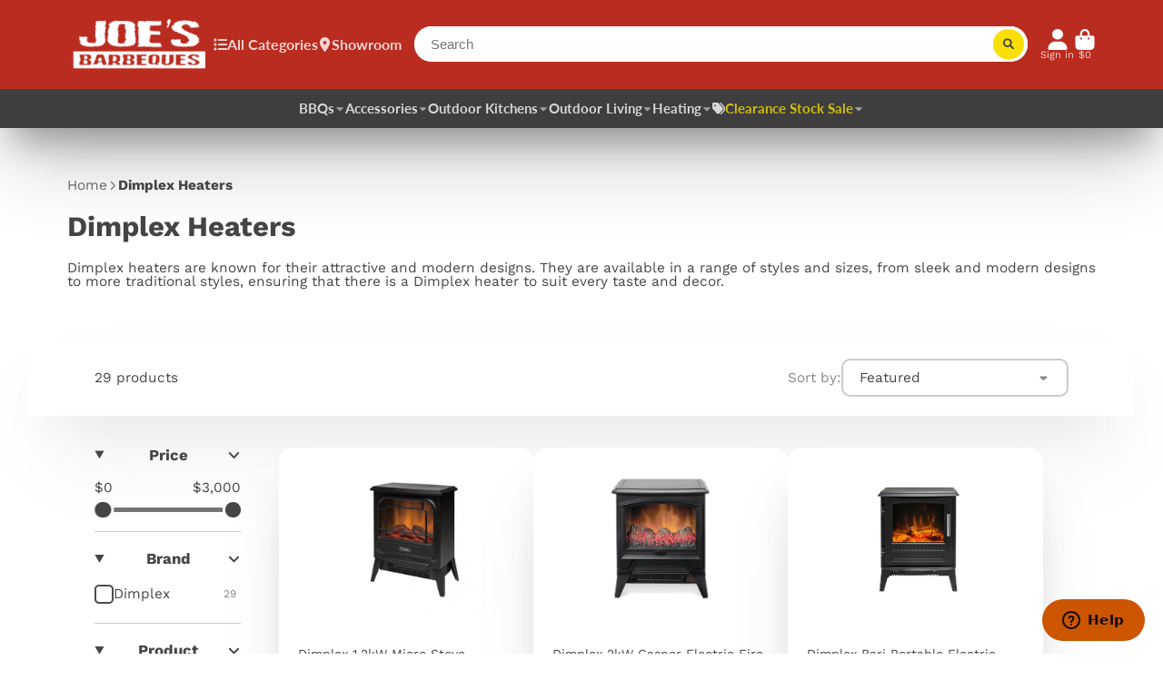

--- FILE ---
content_type: text/html; charset=utf-8
request_url: https://joesbbqs.com.au/collections/dimplex-heaters
body_size: 86512
content:















<!doctype html>
<html class="no-js" lang="en">
  <head>
    <!-- Added by AVADA SEO Suite -->
    <script>
  const avadaLightJsExclude = ['cdn.nfcube.com', 'assets/ecom.js', 'variant-title-king', 'linked_options_variants', 'smile-loader.js', 'smart-product-filter-search', 'rivo-loyalty-referrals', 'avada-cookie-consent', 'consentmo-gdpr', 'quinn'];
  const avadaLightJsInclude = ['https://www.googletagmanager.com/', 'https://connect.facebook.net/', 'https://business-api.tiktok.com/', 'https://static.klaviyo.com/'];
  window.AVADA_SPEED_BLACKLIST = avadaLightJsInclude.map(item => new RegExp(item, 'i'));
  window.AVADA_SPEED_WHITELIST = avadaLightJsExclude.map(item => new RegExp(item, 'i'));
</script>

<script>
  const isSpeedUpEnable = !1741336259044 || Date.now() < 1741336259044;
  if (isSpeedUpEnable) {
    const avadaSpeedUp=1;
    if(isSpeedUpEnable) {
  function _0x55aa(_0x575858,_0x2fd0be){const _0x30a92f=_0x1cb5();return _0x55aa=function(_0x4e8b41,_0xcd1690){_0x4e8b41=_0x4e8b41-(0xb5e+0xd*0x147+-0x1b1a);let _0x1c09f7=_0x30a92f[_0x4e8b41];return _0x1c09f7;},_0x55aa(_0x575858,_0x2fd0be);}(function(_0x4ad4dc,_0x42545f){const _0x5c7741=_0x55aa,_0x323f4d=_0x4ad4dc();while(!![]){try{const _0x588ea5=parseInt(_0x5c7741(0x10c))/(0xb6f+-0x1853+0xce5)*(-parseInt(_0x5c7741(0x157))/(-0x2363*0x1+0x1dd4+0x591*0x1))+-parseInt(_0x5c7741(0x171))/(0x269b+-0xeb+-0xf*0x283)*(parseInt(_0x5c7741(0x116))/(0x2e1+0x1*0x17b3+-0x110*0x19))+-parseInt(_0x5c7741(0x147))/(-0x1489+-0x312*0x6+0x26fa*0x1)+-parseInt(_0x5c7741(0xfa))/(-0x744+0x1*0xb5d+-0x413)*(-parseInt(_0x5c7741(0x102))/(-0x1e87+0x9e*-0x16+0x2c22))+parseInt(_0x5c7741(0x136))/(0x1e2d+0x1498+-0x1a3*0x1f)+parseInt(_0x5c7741(0x16e))/(0x460+0x1d96+0x3*-0xb4f)*(-parseInt(_0x5c7741(0xe3))/(-0x9ca+-0x1*-0x93f+0x1*0x95))+parseInt(_0x5c7741(0xf8))/(-0x1f73*0x1+0x6*-0x510+0x3dde);if(_0x588ea5===_0x42545f)break;else _0x323f4d['push'](_0x323f4d['shift']());}catch(_0x5d6d7e){_0x323f4d['push'](_0x323f4d['shift']());}}}(_0x1cb5,-0x193549+0x5dc3*-0x31+-0x2f963*-0x13),(function(){const _0x5cb2b4=_0x55aa,_0x23f9e9={'yXGBq':function(_0x237aef,_0x385938){return _0x237aef!==_0x385938;},'XduVF':function(_0x21018d,_0x56ff60){return _0x21018d===_0x56ff60;},'RChnz':_0x5cb2b4(0xf4)+_0x5cb2b4(0xe9)+_0x5cb2b4(0x14a),'TAsuR':function(_0xe21eca,_0x33e114){return _0xe21eca%_0x33e114;},'EvLYw':function(_0x1326ad,_0x261d04){return _0x1326ad!==_0x261d04;},'nnhAQ':_0x5cb2b4(0x107),'swpMF':_0x5cb2b4(0x16d),'plMMu':_0x5cb2b4(0xe8)+_0x5cb2b4(0x135),'PqBPA':function(_0x2ba85c,_0x35b541){return _0x2ba85c<_0x35b541;},'NKPCA':_0x5cb2b4(0xfc),'TINqh':function(_0x4116e3,_0x3ffd02,_0x2c8722){return _0x4116e3(_0x3ffd02,_0x2c8722);},'BAueN':_0x5cb2b4(0x120),'NgloT':_0x5cb2b4(0x14c),'ThSSU':function(_0xeb212a,_0x4341c1){return _0xeb212a+_0x4341c1;},'lDDHN':function(_0x4a1a48,_0x45ebfb){return _0x4a1a48 instanceof _0x45ebfb;},'toAYB':function(_0xcf0fa9,_0xf5fa6a){return _0xcf0fa9 instanceof _0xf5fa6a;},'VMiyW':function(_0x5300e4,_0x44e0f4){return _0x5300e4(_0x44e0f4);},'iyhbw':_0x5cb2b4(0x119),'zuWfR':function(_0x19c3e4,_0x4ee6e8){return _0x19c3e4<_0x4ee6e8;},'vEmrv':function(_0xd798cf,_0x5ea2dd){return _0xd798cf!==_0x5ea2dd;},'yxERj':function(_0x24b03b,_0x5aa292){return _0x24b03b||_0x5aa292;},'MZpwM':_0x5cb2b4(0x110)+_0x5cb2b4(0x109)+'pt','IeUHK':function(_0x5a4c7e,_0x2edf70){return _0x5a4c7e-_0x2edf70;},'Idvge':function(_0x3b526e,_0x36b469){return _0x3b526e<_0x36b469;},'qRwfm':_0x5cb2b4(0x16b)+_0x5cb2b4(0xf1),'CvXDN':function(_0x4b4208,_0x1db216){return _0x4b4208<_0x1db216;},'acPIM':function(_0x7d44b7,_0x3020d2){return _0x7d44b7(_0x3020d2);},'MyLMO':function(_0x22d4b2,_0xe7a6a0){return _0x22d4b2<_0xe7a6a0;},'boDyh':function(_0x176992,_0x346381,_0xab7fc){return _0x176992(_0x346381,_0xab7fc);},'ZANXD':_0x5cb2b4(0x10f)+_0x5cb2b4(0x12a)+_0x5cb2b4(0x142),'CXwRZ':_0x5cb2b4(0x123)+_0x5cb2b4(0x15f),'AuMHM':_0x5cb2b4(0x161),'KUuFZ':_0x5cb2b4(0xe6),'MSwtw':_0x5cb2b4(0x13a),'ERvPB':_0x5cb2b4(0x134),'ycTDj':_0x5cb2b4(0x15b),'Tvhir':_0x5cb2b4(0x154)},_0x469be1=_0x23f9e9[_0x5cb2b4(0x153)],_0x36fe07={'blacklist':window[_0x5cb2b4(0x11f)+_0x5cb2b4(0x115)+'T'],'whitelist':window[_0x5cb2b4(0x11f)+_0x5cb2b4(0x13e)+'T']},_0x26516a={'blacklisted':[]},_0x34e4a6=(_0x2be2f5,_0x25b3b2)=>{const _0x80dd2=_0x5cb2b4;if(_0x2be2f5&&(!_0x25b3b2||_0x23f9e9[_0x80dd2(0x13b)](_0x25b3b2,_0x469be1))&&(!_0x36fe07[_0x80dd2(0x170)]||_0x36fe07[_0x80dd2(0x170)][_0x80dd2(0x151)](_0xa5c7cf=>_0xa5c7cf[_0x80dd2(0x12b)](_0x2be2f5)))&&(!_0x36fe07[_0x80dd2(0x165)]||_0x36fe07[_0x80dd2(0x165)][_0x80dd2(0x156)](_0x4e2570=>!_0x4e2570[_0x80dd2(0x12b)](_0x2be2f5)))&&_0x23f9e9[_0x80dd2(0xf7)](avadaSpeedUp,0x5*0x256+-0x1*0x66c+-0x542+0.5)&&_0x2be2f5[_0x80dd2(0x137)](_0x23f9e9[_0x80dd2(0xe7)])){const _0x413c89=_0x2be2f5[_0x80dd2(0x16c)];return _0x23f9e9[_0x80dd2(0xf7)](_0x23f9e9[_0x80dd2(0x11e)](_0x413c89,-0x1deb*-0x1+0xf13+-0x2cfc),0x1176+-0x78b*0x5+0x1441);}return _0x2be2f5&&(!_0x25b3b2||_0x23f9e9[_0x80dd2(0xed)](_0x25b3b2,_0x469be1))&&(!_0x36fe07[_0x80dd2(0x170)]||_0x36fe07[_0x80dd2(0x170)][_0x80dd2(0x151)](_0x3d689d=>_0x3d689d[_0x80dd2(0x12b)](_0x2be2f5)))&&(!_0x36fe07[_0x80dd2(0x165)]||_0x36fe07[_0x80dd2(0x165)][_0x80dd2(0x156)](_0x26a7b3=>!_0x26a7b3[_0x80dd2(0x12b)](_0x2be2f5)));},_0x11462f=function(_0x42927f){const _0x346823=_0x5cb2b4,_0x5426ae=_0x42927f[_0x346823(0x159)+'te'](_0x23f9e9[_0x346823(0x14e)]);return _0x36fe07[_0x346823(0x170)]&&_0x36fe07[_0x346823(0x170)][_0x346823(0x156)](_0x107b0d=>!_0x107b0d[_0x346823(0x12b)](_0x5426ae))||_0x36fe07[_0x346823(0x165)]&&_0x36fe07[_0x346823(0x165)][_0x346823(0x151)](_0x1e7160=>_0x1e7160[_0x346823(0x12b)](_0x5426ae));},_0x39299f=new MutationObserver(_0x45c995=>{const _0x21802a=_0x5cb2b4,_0x3bc801={'mafxh':function(_0x6f9c57,_0x229989){const _0x9d39b1=_0x55aa;return _0x23f9e9[_0x9d39b1(0xf7)](_0x6f9c57,_0x229989);},'SrchE':_0x23f9e9[_0x21802a(0xe2)],'pvjbV':_0x23f9e9[_0x21802a(0xf6)]};for(let _0x333494=-0x7d7+-0x893+0x106a;_0x23f9e9[_0x21802a(0x158)](_0x333494,_0x45c995[_0x21802a(0x16c)]);_0x333494++){const {addedNodes:_0x1b685b}=_0x45c995[_0x333494];for(let _0x2f087=0x1f03+0x84b+0x1*-0x274e;_0x23f9e9[_0x21802a(0x158)](_0x2f087,_0x1b685b[_0x21802a(0x16c)]);_0x2f087++){const _0x4e5bac=_0x1b685b[_0x2f087];if(_0x23f9e9[_0x21802a(0xf7)](_0x4e5bac[_0x21802a(0x121)],-0x1f3a+-0x1*0x1b93+-0x3*-0x139a)&&_0x23f9e9[_0x21802a(0xf7)](_0x4e5bac[_0x21802a(0x152)],_0x23f9e9[_0x21802a(0xe0)])){const _0x5d9a67=_0x4e5bac[_0x21802a(0x107)],_0x3fb522=_0x4e5bac[_0x21802a(0x16d)];if(_0x23f9e9[_0x21802a(0x103)](_0x34e4a6,_0x5d9a67,_0x3fb522)){_0x26516a[_0x21802a(0x160)+'d'][_0x21802a(0x128)]([_0x4e5bac,_0x4e5bac[_0x21802a(0x16d)]]),_0x4e5bac[_0x21802a(0x16d)]=_0x469be1;const _0x1e52da=function(_0x2c95ff){const _0x359b13=_0x21802a;if(_0x3bc801[_0x359b13(0x118)](_0x4e5bac[_0x359b13(0x159)+'te'](_0x3bc801[_0x359b13(0x166)]),_0x469be1))_0x2c95ff[_0x359b13(0x112)+_0x359b13(0x150)]();_0x4e5bac[_0x359b13(0xec)+_0x359b13(0x130)](_0x3bc801[_0x359b13(0xe4)],_0x1e52da);};_0x4e5bac[_0x21802a(0x12d)+_0x21802a(0x163)](_0x23f9e9[_0x21802a(0xf6)],_0x1e52da),_0x4e5bac[_0x21802a(0x12c)+_0x21802a(0x131)]&&_0x4e5bac[_0x21802a(0x12c)+_0x21802a(0x131)][_0x21802a(0x11a)+'d'](_0x4e5bac);}}}}});_0x39299f[_0x5cb2b4(0x105)](document[_0x5cb2b4(0x10b)+_0x5cb2b4(0x16a)],{'childList':!![],'subtree':!![]});const _0x2910a9=/[|\\{}()\[\]^$+*?.]/g,_0xa9f173=function(..._0x1baa33){const _0x3053cc=_0x5cb2b4,_0x2e6f61={'mMWha':function(_0x158c76,_0x5c404b){const _0x25a05c=_0x55aa;return _0x23f9e9[_0x25a05c(0xf7)](_0x158c76,_0x5c404b);},'BXirI':_0x23f9e9[_0x3053cc(0x141)],'COGok':function(_0x421bf7,_0x55453a){const _0x4fd417=_0x3053cc;return _0x23f9e9[_0x4fd417(0x167)](_0x421bf7,_0x55453a);},'XLSAp':function(_0x193984,_0x35c446){const _0x5bbecf=_0x3053cc;return _0x23f9e9[_0x5bbecf(0xed)](_0x193984,_0x35c446);},'EygRw':function(_0xfbb69c,_0x21b15d){const _0xe5c840=_0x3053cc;return _0x23f9e9[_0xe5c840(0x104)](_0xfbb69c,_0x21b15d);},'xZuNx':_0x23f9e9[_0x3053cc(0x139)],'SBUaW':function(_0x5739bf,_0x2c2fab){const _0x42cbb1=_0x3053cc;return _0x23f9e9[_0x42cbb1(0x172)](_0x5739bf,_0x2c2fab);},'EAoTR':function(_0x123b29,_0x5b29bf){const _0x2828d2=_0x3053cc;return _0x23f9e9[_0x2828d2(0x11d)](_0x123b29,_0x5b29bf);},'cdYdq':_0x23f9e9[_0x3053cc(0x14e)],'WzJcf':_0x23f9e9[_0x3053cc(0xe2)],'nytPK':function(_0x53f733,_0x4ad021){const _0x4f0333=_0x3053cc;return _0x23f9e9[_0x4f0333(0x148)](_0x53f733,_0x4ad021);},'oUrHG':_0x23f9e9[_0x3053cc(0x14d)],'dnxjX':function(_0xed6b5f,_0x573f55){const _0x57aa03=_0x3053cc;return _0x23f9e9[_0x57aa03(0x15a)](_0xed6b5f,_0x573f55);}};_0x23f9e9[_0x3053cc(0x15d)](_0x1baa33[_0x3053cc(0x16c)],-0x1a3*-0x9+-0xf9*0xb+-0x407*0x1)?(_0x36fe07[_0x3053cc(0x170)]=[],_0x36fe07[_0x3053cc(0x165)]=[]):(_0x36fe07[_0x3053cc(0x170)]&&(_0x36fe07[_0x3053cc(0x170)]=_0x36fe07[_0x3053cc(0x170)][_0x3053cc(0x106)](_0xa8e001=>_0x1baa33[_0x3053cc(0x156)](_0x4a8a28=>{const _0x2e425b=_0x3053cc;if(_0x2e6f61[_0x2e425b(0x111)](typeof _0x4a8a28,_0x2e6f61[_0x2e425b(0x155)]))return!_0xa8e001[_0x2e425b(0x12b)](_0x4a8a28);else{if(_0x2e6f61[_0x2e425b(0xeb)](_0x4a8a28,RegExp))return _0x2e6f61[_0x2e425b(0x145)](_0xa8e001[_0x2e425b(0xdf)](),_0x4a8a28[_0x2e425b(0xdf)]());}}))),_0x36fe07[_0x3053cc(0x165)]&&(_0x36fe07[_0x3053cc(0x165)]=[..._0x36fe07[_0x3053cc(0x165)],..._0x1baa33[_0x3053cc(0xff)](_0x4e4c02=>{const _0x7c755c=_0x3053cc;if(_0x23f9e9[_0x7c755c(0xf7)](typeof _0x4e4c02,_0x23f9e9[_0x7c755c(0x141)])){const _0x932437=_0x4e4c02[_0x7c755c(0xea)](_0x2910a9,_0x23f9e9[_0x7c755c(0x16f)]),_0x34e686=_0x23f9e9[_0x7c755c(0xf0)](_0x23f9e9[_0x7c755c(0xf0)]('.*',_0x932437),'.*');if(_0x36fe07[_0x7c755c(0x165)][_0x7c755c(0x156)](_0x21ef9a=>_0x21ef9a[_0x7c755c(0xdf)]()!==_0x34e686[_0x7c755c(0xdf)]()))return new RegExp(_0x34e686);}else{if(_0x23f9e9[_0x7c755c(0x117)](_0x4e4c02,RegExp)){if(_0x36fe07[_0x7c755c(0x165)][_0x7c755c(0x156)](_0x5a3f09=>_0x5a3f09[_0x7c755c(0xdf)]()!==_0x4e4c02[_0x7c755c(0xdf)]()))return _0x4e4c02;}}return null;})[_0x3053cc(0x106)](Boolean)]));const _0x3eeb55=document[_0x3053cc(0x11b)+_0x3053cc(0x10e)](_0x23f9e9[_0x3053cc(0xf0)](_0x23f9e9[_0x3053cc(0xf0)](_0x23f9e9[_0x3053cc(0x122)],_0x469be1),'"]'));for(let _0xf831f7=-0x21aa+-0x1793+0x393d*0x1;_0x23f9e9[_0x3053cc(0x14b)](_0xf831f7,_0x3eeb55[_0x3053cc(0x16c)]);_0xf831f7++){const _0x5868cb=_0x3eeb55[_0xf831f7];_0x23f9e9[_0x3053cc(0x132)](_0x11462f,_0x5868cb)&&(_0x26516a[_0x3053cc(0x160)+'d'][_0x3053cc(0x128)]([_0x5868cb,_0x23f9e9[_0x3053cc(0x14d)]]),_0x5868cb[_0x3053cc(0x12c)+_0x3053cc(0x131)][_0x3053cc(0x11a)+'d'](_0x5868cb));}let _0xdf8cd0=-0x17da+0x2461+-0xc87*0x1;[..._0x26516a[_0x3053cc(0x160)+'d']][_0x3053cc(0x10d)](([_0x226aeb,_0x33eaa7],_0xe33bca)=>{const _0x2aa7bf=_0x3053cc;if(_0x2e6f61[_0x2aa7bf(0x143)](_0x11462f,_0x226aeb)){const _0x41da0d=document[_0x2aa7bf(0x11c)+_0x2aa7bf(0x131)](_0x2e6f61[_0x2aa7bf(0x127)]);for(let _0x6784c7=0xd7b+-0xaa5+-0x2d6;_0x2e6f61[_0x2aa7bf(0x164)](_0x6784c7,_0x226aeb[_0x2aa7bf(0xe5)][_0x2aa7bf(0x16c)]);_0x6784c7++){const _0x4ca758=_0x226aeb[_0x2aa7bf(0xe5)][_0x6784c7];_0x2e6f61[_0x2aa7bf(0x12f)](_0x4ca758[_0x2aa7bf(0x133)],_0x2e6f61[_0x2aa7bf(0x13f)])&&_0x2e6f61[_0x2aa7bf(0x145)](_0x4ca758[_0x2aa7bf(0x133)],_0x2e6f61[_0x2aa7bf(0x100)])&&_0x41da0d[_0x2aa7bf(0xe1)+'te'](_0x4ca758[_0x2aa7bf(0x133)],_0x226aeb[_0x2aa7bf(0xe5)][_0x6784c7][_0x2aa7bf(0x12e)]);}_0x41da0d[_0x2aa7bf(0xe1)+'te'](_0x2e6f61[_0x2aa7bf(0x13f)],_0x226aeb[_0x2aa7bf(0x107)]),_0x41da0d[_0x2aa7bf(0xe1)+'te'](_0x2e6f61[_0x2aa7bf(0x100)],_0x2e6f61[_0x2aa7bf(0x101)](_0x33eaa7,_0x2e6f61[_0x2aa7bf(0x126)])),document[_0x2aa7bf(0x113)][_0x2aa7bf(0x146)+'d'](_0x41da0d),_0x26516a[_0x2aa7bf(0x160)+'d'][_0x2aa7bf(0x162)](_0x2e6f61[_0x2aa7bf(0x13d)](_0xe33bca,_0xdf8cd0),-0x105d*0x2+0x1*-0xeaa+0x2f65),_0xdf8cd0++;}}),_0x36fe07[_0x3053cc(0x170)]&&_0x23f9e9[_0x3053cc(0xf3)](_0x36fe07[_0x3053cc(0x170)][_0x3053cc(0x16c)],0x10f2+-0x1a42+0x951)&&_0x39299f[_0x3053cc(0x15c)]();},_0x4c2397=document[_0x5cb2b4(0x11c)+_0x5cb2b4(0x131)],_0x573f89={'src':Object[_0x5cb2b4(0x14f)+_0x5cb2b4(0xfd)+_0x5cb2b4(0x144)](HTMLScriptElement[_0x5cb2b4(0xf9)],_0x23f9e9[_0x5cb2b4(0x14e)]),'type':Object[_0x5cb2b4(0x14f)+_0x5cb2b4(0xfd)+_0x5cb2b4(0x144)](HTMLScriptElement[_0x5cb2b4(0xf9)],_0x23f9e9[_0x5cb2b4(0xe2)])};document[_0x5cb2b4(0x11c)+_0x5cb2b4(0x131)]=function(..._0x4db605){const _0x1480b5=_0x5cb2b4,_0x3a6982={'KNNxG':function(_0x32fa39,_0x2a57e4,_0x3cc08f){const _0x5ead12=_0x55aa;return _0x23f9e9[_0x5ead12(0x169)](_0x32fa39,_0x2a57e4,_0x3cc08f);}};if(_0x23f9e9[_0x1480b5(0x13b)](_0x4db605[-0x4*-0x376+0x4*0x2f+-0xe94][_0x1480b5(0x140)+'e'](),_0x23f9e9[_0x1480b5(0x139)]))return _0x4c2397[_0x1480b5(0x114)](document)(..._0x4db605);const _0x2f091d=_0x4c2397[_0x1480b5(0x114)](document)(..._0x4db605);try{Object[_0x1480b5(0xf2)+_0x1480b5(0x149)](_0x2f091d,{'src':{..._0x573f89[_0x1480b5(0x107)],'set'(_0x3ae2bc){const _0x5d6fdc=_0x1480b5;_0x3a6982[_0x5d6fdc(0x129)](_0x34e4a6,_0x3ae2bc,_0x2f091d[_0x5d6fdc(0x16d)])&&_0x573f89[_0x5d6fdc(0x16d)][_0x5d6fdc(0x10a)][_0x5d6fdc(0x125)](this,_0x469be1),_0x573f89[_0x5d6fdc(0x107)][_0x5d6fdc(0x10a)][_0x5d6fdc(0x125)](this,_0x3ae2bc);}},'type':{..._0x573f89[_0x1480b5(0x16d)],'get'(){const _0x436e9e=_0x1480b5,_0x4b63b9=_0x573f89[_0x436e9e(0x16d)][_0x436e9e(0xfb)][_0x436e9e(0x125)](this);if(_0x23f9e9[_0x436e9e(0xf7)](_0x4b63b9,_0x469be1)||_0x23f9e9[_0x436e9e(0x103)](_0x34e4a6,this[_0x436e9e(0x107)],_0x4b63b9))return null;return _0x4b63b9;},'set'(_0x174ea3){const _0x1dff57=_0x1480b5,_0xa2fd13=_0x23f9e9[_0x1dff57(0x103)](_0x34e4a6,_0x2f091d[_0x1dff57(0x107)],_0x2f091d[_0x1dff57(0x16d)])?_0x469be1:_0x174ea3;_0x573f89[_0x1dff57(0x16d)][_0x1dff57(0x10a)][_0x1dff57(0x125)](this,_0xa2fd13);}}}),_0x2f091d[_0x1480b5(0xe1)+'te']=function(_0x5b0870,_0x8c60d5){const _0xab22d4=_0x1480b5;if(_0x23f9e9[_0xab22d4(0xf7)](_0x5b0870,_0x23f9e9[_0xab22d4(0xe2)])||_0x23f9e9[_0xab22d4(0xf7)](_0x5b0870,_0x23f9e9[_0xab22d4(0x14e)]))_0x2f091d[_0x5b0870]=_0x8c60d5;else HTMLScriptElement[_0xab22d4(0xf9)][_0xab22d4(0xe1)+'te'][_0xab22d4(0x125)](_0x2f091d,_0x5b0870,_0x8c60d5);};}catch(_0x5a9461){console[_0x1480b5(0x168)](_0x23f9e9[_0x1480b5(0xef)],_0x5a9461);}return _0x2f091d;};const _0x5883c5=[_0x23f9e9[_0x5cb2b4(0xfe)],_0x23f9e9[_0x5cb2b4(0x13c)],_0x23f9e9[_0x5cb2b4(0xf5)],_0x23f9e9[_0x5cb2b4(0x15e)],_0x23f9e9[_0x5cb2b4(0x138)],_0x23f9e9[_0x5cb2b4(0x124)]],_0x4ab8d2=_0x5883c5[_0x5cb2b4(0xff)](_0x439d08=>{return{'type':_0x439d08,'listener':()=>_0xa9f173(),'options':{'passive':!![]}};});_0x4ab8d2[_0x5cb2b4(0x10d)](_0x4d3535=>{const _0x3882ab=_0x5cb2b4;document[_0x3882ab(0x12d)+_0x3882ab(0x163)](_0x4d3535[_0x3882ab(0x16d)],_0x4d3535[_0x3882ab(0xee)],_0x4d3535[_0x3882ab(0x108)]);});}()));function _0x1cb5(){const _0x15f8e0=['ault','some','tagName','CXwRZ','wheel','BXirI','every','6lYvYYX','PqBPA','getAttribu','IeUHK','touchstart','disconnect','Idvge','ERvPB','/blocked','blackliste','keydown','splice','stener','SBUaW','whitelist','SrchE','toAYB','warn','boDyh','ement','script[typ','length','type','346347wGqEBH','NgloT','blacklist','33OVoYHk','zuWfR','toString','NKPCA','setAttribu','swpMF','230EEqEiq','pvjbV','attributes','mousemove','RChnz','beforescri','y.com/exte','replace','COGok','removeEven','EvLYw','listener','ZANXD','ThSSU','e="','defineProp','MyLMO','cdn.shopif','MSwtw','plMMu','XduVF','22621984JRJQxz','prototype','8818116NVbcZr','get','SCRIPT','ertyDescri','AuMHM','map','WzJcf','nytPK','7kiZatp','TINqh','VMiyW','observe','filter','src','options','n/javascri','set','documentEl','478083wuqgQV','forEach','torAll','Avada cann','applicatio','mMWha','preventDef','head','bind','D_BLACKLIS','75496skzGVx','lDDHN','mafxh','script','removeChil','querySelec','createElem','vEmrv','TAsuR','AVADA_SPEE','string','nodeType','qRwfm','javascript','Tvhir','call','oUrHG','xZuNx','push','KNNxG','ot lazy lo','test','parentElem','addEventLi','value','EAoTR','tListener','ent','acPIM','name','touchmove','ptexecute','6968312SmqlIb','includes','ycTDj','iyhbw','touchend','yXGBq','KUuFZ','dnxjX','D_WHITELIS','cdYdq','toLowerCas','BAueN','ad script','EygRw','ptor','XLSAp','appendChil','4975500NoPAFA','yxERj','erties','nsions','CvXDN','\$&','MZpwM','nnhAQ','getOwnProp'];_0x1cb5=function(){return _0x15f8e0;};return _0x1cb5();}
}
    class LightJsLoader{constructor(e){this.jQs=[],this.listener=this.handleListener.bind(this,e),this.scripts=["default","defer","async"].reduce(((e,t)=>({...e,[t]:[]})),{});const t=this;e.forEach((e=>window.addEventListener(e,t.listener,{passive:!0})))}handleListener(e){const t=this;return e.forEach((e=>window.removeEventListener(e,t.listener))),"complete"===document.readyState?this.handleDOM():document.addEventListener("readystatechange",(e=>{if("complete"===e.target.readyState)return setTimeout(t.handleDOM.bind(t),1)}))}async handleDOM(){this.suspendEvent(),this.suspendJQuery(),this.findScripts(),this.preloadScripts();for(const e of Object.keys(this.scripts))await this.replaceScripts(this.scripts[e]);for(const e of["DOMContentLoaded","readystatechange"])await this.requestRepaint(),document.dispatchEvent(new Event("lightJS-"+e));document.lightJSonreadystatechange&&document.lightJSonreadystatechange();for(const e of["DOMContentLoaded","load"])await this.requestRepaint(),window.dispatchEvent(new Event("lightJS-"+e));await this.requestRepaint(),window.lightJSonload&&window.lightJSonload(),await this.requestRepaint(),this.jQs.forEach((e=>e(window).trigger("lightJS-jquery-load"))),window.dispatchEvent(new Event("lightJS-pageshow")),await this.requestRepaint(),window.lightJSonpageshow&&window.lightJSonpageshow()}async requestRepaint(){return new Promise((e=>requestAnimationFrame(e)))}findScripts(){document.querySelectorAll("script[type=lightJs]").forEach((e=>{e.hasAttribute("src")?e.hasAttribute("async")&&e.async?this.scripts.async.push(e):e.hasAttribute("defer")&&e.defer?this.scripts.defer.push(e):this.scripts.default.push(e):this.scripts.default.push(e)}))}preloadScripts(){const e=this,t=Object.keys(this.scripts).reduce(((t,n)=>[...t,...e.scripts[n]]),[]),n=document.createDocumentFragment();t.forEach((e=>{const t=e.getAttribute("src");if(!t)return;const s=document.createElement("link");s.href=t,s.rel="preload",s.as="script",n.appendChild(s)})),document.head.appendChild(n)}async replaceScripts(e){let t;for(;t=e.shift();)await this.requestRepaint(),new Promise((e=>{const n=document.createElement("script");[...t.attributes].forEach((e=>{"type"!==e.nodeName&&n.setAttribute(e.nodeName,e.nodeValue)})),t.hasAttribute("src")?(n.addEventListener("load",e),n.addEventListener("error",e)):(n.text=t.text,e()),t.parentNode.replaceChild(n,t)}))}suspendEvent(){const e={};[{obj:document,name:"DOMContentLoaded"},{obj:window,name:"DOMContentLoaded"},{obj:window,name:"load"},{obj:window,name:"pageshow"},{obj:document,name:"readystatechange"}].map((t=>function(t,n){function s(n){return e[t].list.indexOf(n)>=0?"lightJS-"+n:n}e[t]||(e[t]={list:[n],add:t.addEventListener,remove:t.removeEventListener},t.addEventListener=(...n)=>{n[0]=s(n[0]),e[t].add.apply(t,n)},t.removeEventListener=(...n)=>{n[0]=s(n[0]),e[t].remove.apply(t,n)})}(t.obj,t.name))),[{obj:document,name:"onreadystatechange"},{obj:window,name:"onpageshow"}].map((e=>function(e,t){let n=e[t];Object.defineProperty(e,t,{get:()=>n||function(){},set:s=>{e["lightJS"+t]=n=s}})}(e.obj,e.name)))}suspendJQuery(){const e=this;let t=window.jQuery;Object.defineProperty(window,"jQuery",{get:()=>t,set(n){if(!n||!n.fn||!e.jQs.includes(n))return void(t=n);n.fn.ready=n.fn.init.prototype.ready=e=>{e.bind(document)(n)};const s=n.fn.on;n.fn.on=n.fn.init.prototype.on=function(...e){if(window!==this[0])return s.apply(this,e),this;const t=e=>e.split(" ").map((e=>"load"===e||0===e.indexOf("load.")?"lightJS-jquery-load":e)).join(" ");return"string"==typeof e[0]||e[0]instanceof String?(e[0]=t(e[0]),s.apply(this,e),this):("object"==typeof e[0]&&Object.keys(e[0]).forEach((n=>{delete Object.assign(e[0],{[t(n)]:e[0][n]})[n]})),s.apply(this,e),this)},e.jQs.push(n),t=n}})}}
new LightJsLoader(["keydown","mousemove","touchend","touchmove","touchstart","wheel"]);
  }
</script>

    <!-- /Added by AVADA SEO Suite -->
    <style>
      div.\#slideshow-thumbnails-inner div.\#slideshow-thumbnails-item:nth-child(n+2) div#__MY_SHOP_KIT_BADGE__.__MY_SHOP_KIT_BADGE_CONTAINER__.bottomLeft {
      	 display: none !important;
      }
      div.\#product div.swiper-slide:nth-child(n+2) div.\#media-image-wrapper div#__MY_SHOP_KIT_BADGE__.__MY_SHOP_KIT_BADGE_CONTAINER__.bottomLeft {
      	 display: none !important;
      }
    </style>
    <meta name="google-site-verification" content="CIRIazGcBB2FQgaqNI9agTZ4l65JlMlnnCHiPOZaNEs">

    <!-- AMPIFY-ME:START -->
    
    <!-- AMPIFY-ME:END -->

    <meta charset="utf-8">
    <meta http-equiv="X-UA-Compatible" content="IE=edge">
    <meta name="viewport" content="width=device-width,initial-scale=1">
    <meta name="theme-color" content="">
    <link rel="canonical" href="https://joesbbqs.com.au/collections/dimplex-heaters">
    <link rel="preconnect" href="https://cdn.shopify.com" crossorigin>

    <script>
      (function(w,d,t,r,u){var f,n,i;w[u]=w[u]||[],f=function(){var o={ti:"187011831"};o.q=w[u],w[u]=new UET(o),w[u].push("pageLoad")},n=d.createElement(t),n.src=r,n.async=1,n.onload=n.onreadystatechange=function(){var s=this.readyState;s&&s!=="loaded"&&s!=="complete"||(f(),n.onload=n.onreadystatechange=null)},i=d.getElementsByTagName(t)[0],i.parentNode.insertBefore(n,i)})(window,document,"script","//bat.bing.com/bat.js","uetq");
    </script>

    <!-- Google tag (gtag.js) -->
    <script async src="https://www.googletagmanager.com/gtag/js?id=G-KD08ZKSJEG"></script>
    <script>
      window.dataLayer = window.dataLayer || [];
      function gtag(){dataLayer.push(arguments);}
      gtag('js', new Date());

      gtag('config', 'G-KD08ZKSJEG');
    </script><link rel="icon" type="image/png" href="//joesbbqs.com.au/cdn/shop/files/Vevicon_for_Joe_s_website_Test-01_32x32.png?v=1664520881"><link rel="preconnect" href="https://fonts.shopifycdn.com" crossorigin><title>
      Dimplex Heaters | Joes BBQs Silverwater
 &ndash; Joe&#39;s BBQs</title>

    
      <meta name="description" content="Dimplex heaters are known for their attractive and modern designs. They are available in a range of styles and sizes, from sleek and modern designs to more traditional styles, ensuring that there is a Dimplex heater to suit every taste and decor.">
    

    

<meta property="og:site_name" content="Joe&#39;s BBQs">
<meta property="og:url" content="https://joesbbqs.com.au/collections/dimplex-heaters">
<meta property="og:title" content="Dimplex Heaters | Joes BBQs Silverwater">
<meta property="og:type" content="product.group">
<meta property="og:description" content="Dimplex heaters are known for their attractive and modern designs. They are available in a range of styles and sizes, from sleek and modern designs to more traditional styles, ensuring that there is a Dimplex heater to suit every taste and decor."><meta property="og:image" content="http://joesbbqs.com.au/cdn/shop/collections/dimplexlogo.png?v=1727138805">
  <meta property="og:image:secure_url" content="https://joesbbqs.com.au/cdn/shop/collections/dimplexlogo.png?v=1727138805">
  <meta property="og:image:width" content="250">
  <meta property="og:image:height" content="250"><meta name="twitter:card" content="summary_large_image">
<meta name="twitter:title" content="Dimplex Heaters | Joes BBQs Silverwater">
<meta name="twitter:description" content="Dimplex heaters are known for their attractive and modern designs. They are available in a range of styles and sizes, from sleek and modern designs to more traditional styles, ensuring that there is a Dimplex heater to suit every taste and decor.">


    
  <script>window.performance && window.performance.mark && window.performance.mark('shopify.content_for_header.start');</script><meta name="google-site-verification" content="1Iz9XjUa8Jcyy4oBdQ6TZ9n1lI2Rkm-Ve0XwlwtB04I">
<meta name="google-site-verification" content="AW1zpfUjzosQyDlKY1or-ojChpQaa4OBkp4R6vZ97Hc">
<meta name="facebook-domain-verification" content="pbk3q98bo67r8dfqkak5tylsqi70ih">
<meta id="shopify-digital-wallet" name="shopify-digital-wallet" content="/18485313/digital_wallets/dialog">
<meta name="shopify-checkout-api-token" content="aa6cbcf25c33911c5bcfd19dd92c4cc8">
<meta id="in-context-paypal-metadata" data-shop-id="18485313" data-venmo-supported="false" data-environment="production" data-locale="en_US" data-paypal-v4="true" data-currency="AUD">
<link rel="alternate" type="application/atom+xml" title="Feed" href="/collections/dimplex-heaters.atom" />
<link rel="next" href="/collections/dimplex-heaters?page=2">
<link rel="alternate" type="application/json+oembed" href="https://joesbbqs.com.au/collections/dimplex-heaters.oembed">
<script async="async" src="/checkouts/internal/preloads.js?locale=en-AU"></script>
<link rel="preconnect" href="https://shop.app" crossorigin="anonymous">
<script async="async" src="https://shop.app/checkouts/internal/preloads.js?locale=en-AU&shop_id=18485313" crossorigin="anonymous"></script>
<script id="apple-pay-shop-capabilities" type="application/json">{"shopId":18485313,"countryCode":"AU","currencyCode":"AUD","merchantCapabilities":["supports3DS"],"merchantId":"gid:\/\/shopify\/Shop\/18485313","merchantName":"Joe's BBQs","requiredBillingContactFields":["postalAddress","email","phone"],"requiredShippingContactFields":["postalAddress","email","phone"],"shippingType":"shipping","supportedNetworks":["visa","masterCard","amex","jcb"],"total":{"type":"pending","label":"Joe's BBQs","amount":"1.00"},"shopifyPaymentsEnabled":true,"supportsSubscriptions":true}</script>
<script id="shopify-features" type="application/json">{"accessToken":"aa6cbcf25c33911c5bcfd19dd92c4cc8","betas":["rich-media-storefront-analytics"],"domain":"joesbbqs.com.au","predictiveSearch":true,"shopId":18485313,"locale":"en"}</script>
<script>var Shopify = Shopify || {};
Shopify.shop = "joesbbqs.myshopify.com";
Shopify.locale = "en";
Shopify.currency = {"active":"AUD","rate":"1.0"};
Shopify.country = "AU";
Shopify.theme = {"name":"Rad Adjust Product Schema + Vex Embed - 11082025","id":146901434622,"schema_name":"ShowTime","schema_version":"7.0.0","theme_store_id":null,"role":"main"};
Shopify.theme.handle = "null";
Shopify.theme.style = {"id":null,"handle":null};
Shopify.cdnHost = "joesbbqs.com.au/cdn";
Shopify.routes = Shopify.routes || {};
Shopify.routes.root = "/";</script>
<script type="module">!function(o){(o.Shopify=o.Shopify||{}).modules=!0}(window);</script>
<script>!function(o){function n(){var o=[];function n(){o.push(Array.prototype.slice.apply(arguments))}return n.q=o,n}var t=o.Shopify=o.Shopify||{};t.loadFeatures=n(),t.autoloadFeatures=n()}(window);</script>
<script>
  window.ShopifyPay = window.ShopifyPay || {};
  window.ShopifyPay.apiHost = "shop.app\/pay";
  window.ShopifyPay.redirectState = null;
</script>
<script id="shop-js-analytics" type="application/json">{"pageType":"collection"}</script>
<script defer="defer" async type="module" src="//joesbbqs.com.au/cdn/shopifycloud/shop-js/modules/v2/client.init-shop-cart-sync_BT-GjEfc.en.esm.js"></script>
<script defer="defer" async type="module" src="//joesbbqs.com.au/cdn/shopifycloud/shop-js/modules/v2/chunk.common_D58fp_Oc.esm.js"></script>
<script defer="defer" async type="module" src="//joesbbqs.com.au/cdn/shopifycloud/shop-js/modules/v2/chunk.modal_xMitdFEc.esm.js"></script>
<script type="module">
  await import("//joesbbqs.com.au/cdn/shopifycloud/shop-js/modules/v2/client.init-shop-cart-sync_BT-GjEfc.en.esm.js");
await import("//joesbbqs.com.au/cdn/shopifycloud/shop-js/modules/v2/chunk.common_D58fp_Oc.esm.js");
await import("//joesbbqs.com.au/cdn/shopifycloud/shop-js/modules/v2/chunk.modal_xMitdFEc.esm.js");

  window.Shopify.SignInWithShop?.initShopCartSync?.({"fedCMEnabled":true,"windoidEnabled":true});

</script>
<script>
  window.Shopify = window.Shopify || {};
  if (!window.Shopify.featureAssets) window.Shopify.featureAssets = {};
  window.Shopify.featureAssets['shop-js'] = {"shop-cart-sync":["modules/v2/client.shop-cart-sync_DZOKe7Ll.en.esm.js","modules/v2/chunk.common_D58fp_Oc.esm.js","modules/v2/chunk.modal_xMitdFEc.esm.js"],"init-fed-cm":["modules/v2/client.init-fed-cm_B6oLuCjv.en.esm.js","modules/v2/chunk.common_D58fp_Oc.esm.js","modules/v2/chunk.modal_xMitdFEc.esm.js"],"shop-cash-offers":["modules/v2/client.shop-cash-offers_D2sdYoxE.en.esm.js","modules/v2/chunk.common_D58fp_Oc.esm.js","modules/v2/chunk.modal_xMitdFEc.esm.js"],"shop-login-button":["modules/v2/client.shop-login-button_QeVjl5Y3.en.esm.js","modules/v2/chunk.common_D58fp_Oc.esm.js","modules/v2/chunk.modal_xMitdFEc.esm.js"],"pay-button":["modules/v2/client.pay-button_DXTOsIq6.en.esm.js","modules/v2/chunk.common_D58fp_Oc.esm.js","modules/v2/chunk.modal_xMitdFEc.esm.js"],"shop-button":["modules/v2/client.shop-button_DQZHx9pm.en.esm.js","modules/v2/chunk.common_D58fp_Oc.esm.js","modules/v2/chunk.modal_xMitdFEc.esm.js"],"avatar":["modules/v2/client.avatar_BTnouDA3.en.esm.js"],"init-windoid":["modules/v2/client.init-windoid_CR1B-cfM.en.esm.js","modules/v2/chunk.common_D58fp_Oc.esm.js","modules/v2/chunk.modal_xMitdFEc.esm.js"],"init-shop-for-new-customer-accounts":["modules/v2/client.init-shop-for-new-customer-accounts_C_vY_xzh.en.esm.js","modules/v2/client.shop-login-button_QeVjl5Y3.en.esm.js","modules/v2/chunk.common_D58fp_Oc.esm.js","modules/v2/chunk.modal_xMitdFEc.esm.js"],"init-shop-email-lookup-coordinator":["modules/v2/client.init-shop-email-lookup-coordinator_BI7n9ZSv.en.esm.js","modules/v2/chunk.common_D58fp_Oc.esm.js","modules/v2/chunk.modal_xMitdFEc.esm.js"],"init-shop-cart-sync":["modules/v2/client.init-shop-cart-sync_BT-GjEfc.en.esm.js","modules/v2/chunk.common_D58fp_Oc.esm.js","modules/v2/chunk.modal_xMitdFEc.esm.js"],"shop-toast-manager":["modules/v2/client.shop-toast-manager_DiYdP3xc.en.esm.js","modules/v2/chunk.common_D58fp_Oc.esm.js","modules/v2/chunk.modal_xMitdFEc.esm.js"],"init-customer-accounts":["modules/v2/client.init-customer-accounts_D9ZNqS-Q.en.esm.js","modules/v2/client.shop-login-button_QeVjl5Y3.en.esm.js","modules/v2/chunk.common_D58fp_Oc.esm.js","modules/v2/chunk.modal_xMitdFEc.esm.js"],"init-customer-accounts-sign-up":["modules/v2/client.init-customer-accounts-sign-up_iGw4briv.en.esm.js","modules/v2/client.shop-login-button_QeVjl5Y3.en.esm.js","modules/v2/chunk.common_D58fp_Oc.esm.js","modules/v2/chunk.modal_xMitdFEc.esm.js"],"shop-follow-button":["modules/v2/client.shop-follow-button_CqMgW2wH.en.esm.js","modules/v2/chunk.common_D58fp_Oc.esm.js","modules/v2/chunk.modal_xMitdFEc.esm.js"],"checkout-modal":["modules/v2/client.checkout-modal_xHeaAweL.en.esm.js","modules/v2/chunk.common_D58fp_Oc.esm.js","modules/v2/chunk.modal_xMitdFEc.esm.js"],"shop-login":["modules/v2/client.shop-login_D91U-Q7h.en.esm.js","modules/v2/chunk.common_D58fp_Oc.esm.js","modules/v2/chunk.modal_xMitdFEc.esm.js"],"lead-capture":["modules/v2/client.lead-capture_BJmE1dJe.en.esm.js","modules/v2/chunk.common_D58fp_Oc.esm.js","modules/v2/chunk.modal_xMitdFEc.esm.js"],"payment-terms":["modules/v2/client.payment-terms_Ci9AEqFq.en.esm.js","modules/v2/chunk.common_D58fp_Oc.esm.js","modules/v2/chunk.modal_xMitdFEc.esm.js"]};
</script>
<script>(function() {
  var isLoaded = false;
  function asyncLoad() {
    if (isLoaded) return;
    isLoaded = true;
    var urls = ["https:\/\/combidesk.com\/js\/integration\/shopify\/zopim\/widget.js?accountkey=4S4jC2ADLDm1C4BNUtWMouaz9whPlCkE\u0026shop=joesbbqs.myshopify.com","https:\/\/chimpstatic.com\/mcjs-connected\/js\/users\/44b5a25811f3e58eaadac40ee\/5cac58508cf907840e60d2fb5.js?shop=joesbbqs.myshopify.com","https:\/\/static2.rapidsearch.dev\/resultpage.js?shop=joesbbqs.myshopify.com","https:\/\/reconvert-cdn.com\/assets\/js\/store_reconvert_node.js?v=2\u0026scid=NjRjMDdiYzM2NGM1ZTQ3OWViMmE5YWU5N2U4ZmYyZWEuODZiMjZiMjk1YTcxZWFjNjdjNjFiOTEyYTc4OTlmOTY=\u0026shop=joesbbqs.myshopify.com","https:\/\/pixel.retter.ai\/pixel?pixel_key=b4fddbd61a7f5c539d0afe5bbacce306\u0026shop=joesbbqs.myshopify.com","https:\/\/seo.apps.avada.io\/scripttag\/avada-seo-installed.js?shop=joesbbqs.myshopify.com","https:\/\/cdn1.avada.io\/flying-pages\/module.js?shop=joesbbqs.myshopify.com","https:\/\/omnisnippet1.com\/platforms\/shopify.js?source=scriptTag\u0026v=2025-05-15T12\u0026shop=joesbbqs.myshopify.com","https:\/\/na.shgcdn3.com\/pixel-collector.js?shop=joesbbqs.myshopify.com"];
    for (var i = 0; i < urls.length; i++) {
      var s = document.createElement('script');
      if ((!1741336259044 || Date.now() < 1741336259044) &&
      (!window.AVADA_SPEED_BLACKLIST || window.AVADA_SPEED_BLACKLIST.some(pattern => pattern.test(s))) &&
      (!window.AVADA_SPEED_WHITELIST || window.AVADA_SPEED_WHITELIST.every(pattern => !pattern.test(s)))) s.type = 'lightJs'; else s.type = 'text/javascript';
      s.async = true;
      s.src = urls[i];
      var x = document.getElementsByTagName('script')[0];
      x.parentNode.insertBefore(s, x);
    }
  };
  if(window.attachEvent) {
    window.attachEvent('onload', asyncLoad);
  } else {
    window.addEventListener('load', asyncLoad, false);
  }
})();</script>
<script id="__st">var __st={"a":18485313,"offset":39600,"reqid":"31b7417d-69cd-4a0c-92df-b7d9dc45ee2d-1769362331","pageurl":"joesbbqs.com.au\/collections\/dimplex-heaters","u":"b51df4c410e4","p":"collection","rtyp":"collection","rid":404597705};</script>
<script>window.ShopifyPaypalV4VisibilityTracking = true;</script>
<script id="captcha-bootstrap">!function(){'use strict';const t='contact',e='account',n='new_comment',o=[[t,t],['blogs',n],['comments',n],[t,'customer']],c=[[e,'customer_login'],[e,'guest_login'],[e,'recover_customer_password'],[e,'create_customer']],r=t=>t.map((([t,e])=>`form[action*='/${t}']:not([data-nocaptcha='true']) input[name='form_type'][value='${e}']`)).join(','),a=t=>()=>t?[...document.querySelectorAll(t)].map((t=>t.form)):[];function s(){const t=[...o],e=r(t);return a(e)}const i='password',u='form_key',d=['recaptcha-v3-token','g-recaptcha-response','h-captcha-response',i],f=()=>{try{return window.sessionStorage}catch{return}},m='__shopify_v',_=t=>t.elements[u];function p(t,e,n=!1){try{const o=window.sessionStorage,c=JSON.parse(o.getItem(e)),{data:r}=function(t){const{data:e,action:n}=t;return t[m]||n?{data:e,action:n}:{data:t,action:n}}(c);for(const[e,n]of Object.entries(r))t.elements[e]&&(t.elements[e].value=n);n&&o.removeItem(e)}catch(o){console.error('form repopulation failed',{error:o})}}const l='form_type',E='cptcha';function T(t){t.dataset[E]=!0}const w=window,h=w.document,L='Shopify',v='ce_forms',y='captcha';let A=!1;((t,e)=>{const n=(g='f06e6c50-85a8-45c8-87d0-21a2b65856fe',I='https://cdn.shopify.com/shopifycloud/storefront-forms-hcaptcha/ce_storefront_forms_captcha_hcaptcha.v1.5.2.iife.js',D={infoText:'Protected by hCaptcha',privacyText:'Privacy',termsText:'Terms'},(t,e,n)=>{const o=w[L][v],c=o.bindForm;if(c)return c(t,g,e,D).then(n);var r;o.q.push([[t,g,e,D],n]),r=I,A||(h.body.append(Object.assign(h.createElement('script'),{id:'captcha-provider',async:!0,src:r})),A=!0)});var g,I,D;w[L]=w[L]||{},w[L][v]=w[L][v]||{},w[L][v].q=[],w[L][y]=w[L][y]||{},w[L][y].protect=function(t,e){n(t,void 0,e),T(t)},Object.freeze(w[L][y]),function(t,e,n,w,h,L){const[v,y,A,g]=function(t,e,n){const i=e?o:[],u=t?c:[],d=[...i,...u],f=r(d),m=r(i),_=r(d.filter((([t,e])=>n.includes(e))));return[a(f),a(m),a(_),s()]}(w,h,L),I=t=>{const e=t.target;return e instanceof HTMLFormElement?e:e&&e.form},D=t=>v().includes(t);t.addEventListener('submit',(t=>{const e=I(t);if(!e)return;const n=D(e)&&!e.dataset.hcaptchaBound&&!e.dataset.recaptchaBound,o=_(e),c=g().includes(e)&&(!o||!o.value);(n||c)&&t.preventDefault(),c&&!n&&(function(t){try{if(!f())return;!function(t){const e=f();if(!e)return;const n=_(t);if(!n)return;const o=n.value;o&&e.removeItem(o)}(t);const e=Array.from(Array(32),(()=>Math.random().toString(36)[2])).join('');!function(t,e){_(t)||t.append(Object.assign(document.createElement('input'),{type:'hidden',name:u})),t.elements[u].value=e}(t,e),function(t,e){const n=f();if(!n)return;const o=[...t.querySelectorAll(`input[type='${i}']`)].map((({name:t})=>t)),c=[...d,...o],r={};for(const[a,s]of new FormData(t).entries())c.includes(a)||(r[a]=s);n.setItem(e,JSON.stringify({[m]:1,action:t.action,data:r}))}(t,e)}catch(e){console.error('failed to persist form',e)}}(e),e.submit())}));const S=(t,e)=>{t&&!t.dataset[E]&&(n(t,e.some((e=>e===t))),T(t))};for(const o of['focusin','change'])t.addEventListener(o,(t=>{const e=I(t);D(e)&&S(e,y())}));const B=e.get('form_key'),M=e.get(l),P=B&&M;t.addEventListener('DOMContentLoaded',(()=>{const t=y();if(P)for(const e of t)e.elements[l].value===M&&p(e,B);[...new Set([...A(),...v().filter((t=>'true'===t.dataset.shopifyCaptcha))])].forEach((e=>S(e,t)))}))}(h,new URLSearchParams(w.location.search),n,t,e,['guest_login'])})(!0,!0)}();</script>
<script integrity="sha256-4kQ18oKyAcykRKYeNunJcIwy7WH5gtpwJnB7kiuLZ1E=" data-source-attribution="shopify.loadfeatures" defer="defer" src="//joesbbqs.com.au/cdn/shopifycloud/storefront/assets/storefront/load_feature-a0a9edcb.js" crossorigin="anonymous"></script>
<script crossorigin="anonymous" defer="defer" src="//joesbbqs.com.au/cdn/shopifycloud/storefront/assets/shopify_pay/storefront-65b4c6d7.js?v=20250812"></script>
<script data-source-attribution="shopify.dynamic_checkout.dynamic.init">var Shopify=Shopify||{};Shopify.PaymentButton=Shopify.PaymentButton||{isStorefrontPortableWallets:!0,init:function(){window.Shopify.PaymentButton.init=function(){};var t=document.createElement("script");t.src="https://joesbbqs.com.au/cdn/shopifycloud/portable-wallets/latest/portable-wallets.en.js",t.type="module",document.head.appendChild(t)}};
</script>
<script data-source-attribution="shopify.dynamic_checkout.buyer_consent">
  function portableWalletsHideBuyerConsent(e){var t=document.getElementById("shopify-buyer-consent"),n=document.getElementById("shopify-subscription-policy-button");t&&n&&(t.classList.add("hidden"),t.setAttribute("aria-hidden","true"),n.removeEventListener("click",e))}function portableWalletsShowBuyerConsent(e){var t=document.getElementById("shopify-buyer-consent"),n=document.getElementById("shopify-subscription-policy-button");t&&n&&(t.classList.remove("hidden"),t.removeAttribute("aria-hidden"),n.addEventListener("click",e))}window.Shopify?.PaymentButton&&(window.Shopify.PaymentButton.hideBuyerConsent=portableWalletsHideBuyerConsent,window.Shopify.PaymentButton.showBuyerConsent=portableWalletsShowBuyerConsent);
</script>
<script data-source-attribution="shopify.dynamic_checkout.cart.bootstrap">document.addEventListener("DOMContentLoaded",(function(){function t(){return document.querySelector("shopify-accelerated-checkout-cart, shopify-accelerated-checkout")}if(t())Shopify.PaymentButton.init();else{new MutationObserver((function(e,n){t()&&(Shopify.PaymentButton.init(),n.disconnect())})).observe(document.body,{childList:!0,subtree:!0})}}));
</script>
<link id="shopify-accelerated-checkout-styles" rel="stylesheet" media="screen" href="https://joesbbqs.com.au/cdn/shopifycloud/portable-wallets/latest/accelerated-checkout-backwards-compat.css" crossorigin="anonymous">
<style id="shopify-accelerated-checkout-cart">
        #shopify-buyer-consent {
  margin-top: 1em;
  display: inline-block;
  width: 100%;
}

#shopify-buyer-consent.hidden {
  display: none;
}

#shopify-subscription-policy-button {
  background: none;
  border: none;
  padding: 0;
  text-decoration: underline;
  font-size: inherit;
  cursor: pointer;
}

#shopify-subscription-policy-button::before {
  box-shadow: none;
}

      </style>

<script>window.performance && window.performance.mark && window.performance.mark('shopify.content_for_header.end');</script>
  





  <script type="text/javascript">
    
      window.__shgMoneyFormat = window.__shgMoneyFormat || {"AUD":{"currency":"AUD","currency_symbol":"$","currency_symbol_location":"left","decimal_places":2,"decimal_separator":".","thousands_separator":","}};
    
    window.__shgCurrentCurrencyCode = window.__shgCurrentCurrencyCode || {
      currency: "AUD",
      currency_symbol: "$",
      decimal_separator: ".",
      thousands_separator: ",",
      decimal_places: 2,
      currency_symbol_location: "left"
    };
  </script>




    

<style data-shopify>
    @font-face {
  font-family: "Work Sans";
  font-weight: 400;
  font-style: normal;
  font-display: swap;
  src: url("//joesbbqs.com.au/cdn/fonts/work_sans/worksans_n4.b7973b3d07d0ace13de1b1bea9c45759cdbe12cf.woff2") format("woff2"),
       url("//joesbbqs.com.au/cdn/fonts/work_sans/worksans_n4.cf5ceb1e6d373a9505e637c1aff0a71d0959556d.woff") format("woff");
}

    @font-face {
  font-family: "Work Sans";
  font-weight: 700;
  font-style: normal;
  font-display: swap;
  src: url("//joesbbqs.com.au/cdn/fonts/work_sans/worksans_n7.e2cf5bd8f2c7e9d30c030f9ea8eafc69f5a92f7b.woff2") format("woff2"),
       url("//joesbbqs.com.au/cdn/fonts/work_sans/worksans_n7.20f1c80359e7f7b4327b81543e1acb5c32cd03cd.woff") format("woff");
}

    @font-face {
  font-family: "Work Sans";
  font-weight: 400;
  font-style: italic;
  font-display: swap;
  src: url("//joesbbqs.com.au/cdn/fonts/work_sans/worksans_i4.16ff51e3e71fc1d09ff97b9ff9ccacbeeb384ec4.woff2") format("woff2"),
       url("//joesbbqs.com.au/cdn/fonts/work_sans/worksans_i4.ed4a1418cba5b7f04f79e4d5c8a5f1a6bd34f23b.woff") format("woff");
}

    @font-face {
  font-family: "Work Sans";
  font-weight: 700;
  font-style: italic;
  font-display: swap;
  src: url("//joesbbqs.com.au/cdn/fonts/work_sans/worksans_i7.7cdba6320b03c03dcaa365743a4e0e729fe97e54.woff2") format("woff2"),
       url("//joesbbqs.com.au/cdn/fonts/work_sans/worksans_i7.42a9f4016982495f4c0b0fb3dc64cf8f2d0c3eaa.woff") format("woff");
}

    @font-face {
  font-family: Lato;
  font-weight: 700;
  font-style: normal;
  font-display: swap;
  src: url("//joesbbqs.com.au/cdn/fonts/lato/lato_n7.900f219bc7337bc57a7a2151983f0a4a4d9d5dcf.woff2") format("woff2"),
       url("//joesbbqs.com.au/cdn/fonts/lato/lato_n7.a55c60751adcc35be7c4f8a0313f9698598612ee.woff") format("woff");
}


    :root {
    --font-body-family: "Work Sans", sans-serif;
    --font-body-style: normal;
    --font-body-weight: 400;
    --font-body-weight-bold: 700;

    --font-heading-family: Lato, sans-serif;
    --font-heading-style: normal;
    --font-heading-weight: 700;

    --font-scale: 1.0;

    
    --color-g-text: #454545;--color-g-text-alpha-80: rgba(56, 56, 56, 0.8);
    --color-g-text-alpha-70: rgba(56, 56, 56, 0.7);
    --color-g-text-alpha-50: rgba(56, 56, 56, 0.5);
    --color-g-text-alpha-60: rgba(56, 56, 56, 0.6);
    --color-g-text-alpha-40: rgba(56, 56, 56, 0.4);
    --color-g-text-alpha-30: rgba(56, 56, 56, 0.3);
    --color-g-text-alpha-20: rgba(56, 56, 56, 0.2);
    --color-g-text-alpha-10: rgba(56, 56, 56, 0.1);

    --color-g-bg: #FFFFFF;
    --color-g-bg-alpha-70: rgba(255, 255, 255, 0.7);
    --color-g-bg-border: #cccccc;
    --color-g-fg: #FFFFFF;
    --color-g-fg-alpha-70: rgba(255, 255, 255, 0.7);
    --color-g-fg-d10: #e6e6e6;
    --color-g-fg-d20: #cccccc;
    --color-g-accent: #e43c2f;
    --color-g-sale: #e43c2f;
    --color-g-warning: #ffbf1c;
    --color-g-success: #12dc7e;
    --color-g-danger: #e43c2f;
    --color-g-star-rating: #ffdd1c;

    --color-g-button-text: #454545;
    --color-g-button-bg: #fadf06;
    --color-g-button-bg-hover: #e2c905;
    --color-g-button-shadow-l1: rgba(101, 90, 2, 0.3);
    --color-g-button-shadow-l2: rgba(101, 90, 2, 0.15);
    --color-g-button-shadow-l3: #a19003;
    --color-g-button-bg-gradient: #ffeb4d;

    --color-g-button-buy-it-now-text: #FFFFFF;
    --color-g-button-buy-it-now-bg: #3e3e3e;
    --color-g-button-buy-it-now-bg-hover: #313131;

    --color-g-product-badge-sale: #e43c2f;
    --color-g-product-badge-sold-out: #787878;

    --border-radius-base: 1.125rem;
    --border-radius-inner: 0.7rem;
    --transition-base: 0.3s;

    --box-shadow-large: rgb(50 50 93 / 25%) 0px 50px 100px -20px, rgb(0 0 0 / 30%) 0px 30px 60px -30px;

    --container-width: 1500px;
    --container-spacer: min(3rem, 5vw);
    }
</style>
<link rel="preload" as="font" href="//joesbbqs.com.au/cdn/fonts/work_sans/worksans_n4.b7973b3d07d0ace13de1b1bea9c45759cdbe12cf.woff2" type="font/woff2" crossorigin><link rel="preload" as="font" href="//joesbbqs.com.au/cdn/fonts/lato/lato_n7.900f219bc7337bc57a7a2151983f0a4a4d9d5dcf.woff2" type="font/woff2" crossorigin><script>
      document.documentElement.className = document.documentElement.className.replace('no-js', 'js');
      if (Shopify.designMode) {
        document.documentElement.classList.add('shopify-design-mode');
      }
      function lazyImageOnLoad(img) {
        img.setAttribute('loaded', '');
      }
    </script>

    <link href="//joesbbqs.com.au/cdn/shop/t/42/assets/core.aio.min.css?v=29760883545732874931739894578" rel="stylesheet" type="text/css" media="all" />

    


  <script type="text/javascript">
    window.RapidSearchAdmin = false;
  </script>



    

<script type="text/javascript">
  
    window.SHG_CUSTOMER = null;
  
</script>








    <script src="//joesbbqs.com.au/cdn/shop/t/42/assets/bss-file-configdata.aio.min.js?v=59820869813588331401739894545" type="text/javascript"></script><script>
              if (typeof BSS_PL == 'undefined') {
                  var BSS_PL = {};
              }
              
              var bssPlApiServer = "https://product-labels-pro.bsscommerce.com";
              BSS_PL.customerTags = 'null';
              BSS_PL.configData = configDatas;
              BSS_PL.storeId = 25841;
              BSS_PL.currentPlan = "false";
              BSS_PL.storeIdCustomOld = "10678";
              BSS_PL.storeIdOldWIthPriority = "12200";
              BSS_PL.apiServerProduction = "https://product-labels-pro.bsscommerce.com";
              
              </script>
          <style>
.homepage-slideshow .slick-slide .bss_pl_img {
    visibility: hidden !important;
}
</style>

    
    <link href="//joesbbqs.com.au/cdn/shop/t/42/assets/instabadge.css?v=160635477950196080581739894769" rel="stylesheet" type="text/css" media="all" />
    


<script type="text/javascript">

window.instabadge = {}
window.instabadge.productBadgeMap = { "" : false }
window.instabadge.type = "TYPE_COLLECTION"


function setupInstabadgeOverride(){
  var TYPE_COLLECTION = "TYPE_COLLECTION";
  var TYPE_PRODUCT = "TYPE_PRODUCT";
  var TYPE_NONE = "TYPE_NONE";

  var selector = "img[data-srcset*='/products/'], img[src*='/products/'], div[style*='/products/'], source[data-srcset*='/products/']";
  var initialized = false;
  var linkParser = document.createElement('a');

  init();

  function init(){
    var images = window.jQuery(selector);
    setupImages(images);

    var mutationObserver = new MutationObserver(mutationCallback);

    mutationObserver.observe(document.documentElement, {
      attributes: true,
      characterData: false,
      childList: true,
      subtree: true,
      attributeOldValue: true,
      characterDataOldValue: false
    });
  }

  var changedImages = [];
  function mutationCallback(mutations) {
    if (!initialized || getPageType() === TYPE_PRODUCT){
      return;
    }
    mutations.forEach(function(mutation) {
      var filteredImages = filterImagesToApply(mutation);
      if (filteredImages && filteredImages.length > 0){
        changedImages = changedImages.concat(filteredImages);
      }
    });

    debounce(function(){
      if (changedImages.length === 0){
        return;
      }
      var jChangedImages = window.jQuery(changedImages);
      changedImages = [];
      setupImages(jChangedImages);
    }, 250)();
  }

  function debounce(func, wait, immediate) {
    var timeout;
    return function() {
      var context = this, args = arguments;
      var later = function() {
        timeout = null;
        if (!immediate) func.apply(context, args);
      };
      var callNow = immediate && !timeout;
      clearTimeout(timeout);
      timeout = setTimeout(later, wait);
      if (callNow) func.apply(context, args);
    };
  };

  function filterImagesToApply(mutation){
    if (mutation.type === "attributes" && mutationInfluencesSrc(mutation)) {
      var jTarget = window.jQuery(mutation.target);
      return jTarget.is(selector) ? [mutation.target] : [];
    }
    if (mutation.type === "childList") {
      var jAddedNodes = window.jQuery(mutation.addedNodes);
      return jAddedNodes.find(selector).map(function(jNode){ return jNode[0]});
    }
    return [];
  }

  function mutationInfluencesSrc(mutation){
    if (mutation.attributeName === "src"){
      return true;
    }
    return mutation.attributeName === "class" && mutation.oldValue && mutation.oldValue.indexOf('lazyloaded');
  }

  function setupImages(images){
    var type = getPageType();
    if (type === TYPE_PRODUCT) {
      loadProductBadges(images);
    } else if (type === TYPE_COLLECTION) {
      loadCollectionBadges(images);
    }
  }

  function loadProductBadges(images){
    applyBadgeToBiggestImage(images, window.instabadge.productBadgeMap);
  }

  function loadCollectionBadges(images){
    var links = window.jQuery.map(images, function(image){
      var $image = window.jQuery(image);
      return extractLink($image);
    }).filter(function(a){
      return a.length > 0;
    });

    var handlers = window.jQuery.map(links, function(link){
      let jLink = window.jQuery(link);
      return 'handle:\"' + extractLastSegment(jLink.attr('href')) + '\"';
    }).filter(onlyUnique);

    searchBadges(handlers, 1, function(productBadgeMap) {
      applyBadges(images, productBadgeMap);
    });
  }

  function onlyUnique(value, index, self) {
    return self.indexOf(value) === index;
  }


  function searchBadges(handlers, page, complete){
    var pageSize = 50;
    var query = handlers.join(' OR ')

    window.jQuery.ajax({
      url: "/search",
      data: {
        q: query,
        page: page,
        view: "instabadge.json"
      },
      dataType: "json",
      success: function( data ) {
        var cleaned = cleanData(data, true);
        var applyBadges = buildDictFromPair(cleaned);

        if (!applyBadges) { // fallback
          cleaned = cleanData(data, false);
          applyBadges = JSON.parse(cleaned);
        }
        complete(applyBadges);

        var rsltsSize = Object.keys(applyBadges).length;
        if (rsltsSize > 0 && rsltsSize <= pageSize) {
          searchBadges(handlers, page+1, complete);
        }
      }
    });
  }

  function buildDictFromPair(data){
    var separators = [',', ':'];
    var pairs = data.split(new RegExp(separators.join('|'), 'g'));
    if (pairs.length % 2 != 0) {
      return null;
    }

    var dict = {};
    for (var i = 0; i < pairs.length; i+=2) {
      var key = trim(pairs[i].trim(), '"').trim();
      var val = trim(pairs[i+1].trim(), '"').trim();
      val = val === 'false' ? false : val;
      if (!dict[key]){
        dict[key] = val;
      }
    }
    return dict;
  }

  function applyBadgeToBiggestImage(images, productBadgeMap){
    var wideImages = images.parents('.' + window.jQuery.escapeSelector('#product-media'));
    applyBadges(window.jQuery(wideImages), productBadgeMap);
  }

  function applyBadges(images, productBadgeMap){
    images.each(function (idx, image) {
      image.addEventListener("load", function(e) {
        doApplyBadge(window.jQuery(image), productBadgeMap);
      });
      doApplyBadge(window.jQuery(image), productBadgeMap);
    });
    initialized = true;
  }

  function doApplyBadge(image, productBadgeMap) {
    var pageType = getPageType();
    var handle = extractProductHandle(image, pageType);
    
    var root = image.parents('.' + window.jQuery.escapeSelector('#product-media'));
    root = root ? root : image.closest('.a');
    if (root.css('display') !== 'block') {
      root = image.closest('div,li,figure');
    }
    var badgeType = productBadgeMap[handle];
    if (!badgeType) {
      return;
    }
    if (!root.hasClass('instabadge')){
      var untouchPositions = ['absolute', 'fixed'];
      if (untouchPositions.indexOf(root.css('position')) === -1){
        root.css('position', 'relative!important');
      }

      var img = window.jQuery('<div>');
      var badgeTypeForPage = badgeType + '-' + pageType.toLowerCase();

      root.addClass('instabadge');
      root.addClass(badgeType);
      root.addClass(badgeTypeForPage);


      img.addClass('instabadge-badge');
      root.append(img);
      img.show();
    }
  }

  function getPageType(){
    return window.instabadge.type;
  }

  function extractProductHandle(element, pageType){
    if (pageType === TYPE_PRODUCT){
      return extractLastSegment(window.location.href);
    }
    var link = extractLink(element);
    if (pageType === TYPE_COLLECTION && link.length > 0){
      return extractLastSegment(link.attr('href'));
    }
    return null;
  }


  function extractLink(element){
    function doExtractLink(){
      const maxDepth = 6;
      var depth = 0;
      do {
        if (element.is('a') && isValidLink(element)) {
          return element;
        }
        var childAnchors = element.children('a').filter(function (idx, link) {
          return isValidLink(window.jQuery(link));
        });
        if (childAnchors.length > 0){
          return window.jQuery(childAnchors[0]);
        }
        element = element.parent();
        depth++;
      } while (element != null && depth < maxDepth);
      return [];
    }

    let link = doExtractLink();
    link = link.length != 0 ? link : element.find('a'); // fallback for dawn
    return link;
  }

  function extractLastSegment(href) {
    if (!href){
      return '';
    }
    linkParser.href = href;
    const lastSegment = linkParser.pathname.split('/').pop();
    return decodeURI(lastSegment);
  }

  function cleanData(data, removeParentheses){
    var retData = data.trim();
    retData = remove(retData, retData.lastIndexOf(','));
    if (removeParentheses){
      retData = remove(retData, retData.indexOf('{'));
      retData = remove(retData, retData.lastIndexOf('}'));
    }
    return retData.trim();
  }

  function trim (str, c) {
    if (!str || str.length === 0){
      return str;
    }

    if (str[0] === c){
      str = str.slice(1);
    }
    if (str.length > 0 && str[str.length - 1] === c) {
      str = str.slice(0, -1);
    }
    return str;
  }

  function remove(str, idx){
    return (idx > -1) ? str.slice(0, idx) + str.slice(idx+1) : str;
  }

  function get_url_extension(url) {
    return url.split(/\#|\?/)[0].split('.').pop().trim();
  }

  function isValidLink(link){
    if (!link){
      return false;
    }
    var href = link.attr('href');
    if (!href){
      return false;
    }
    var extension = get_url_extension(href).toLowerCase();
    return ["jpg", "png", "gif"].indexOf(extension) === -1;
  }

}
  
if(typeof jQuery=='undefined') {
  var headTag = document.getElementsByTagName("head")[0];
  var jqTag = document.createElement('script');
  jqTag.type = 'text/javascript';
  jqTag.src = 'https://code.jquery.com/jquery-3.2.1.min.js ';
  jqTag.onload = function(){
    jQuery.noConflict();
    if (window.setupInstabadgeOverride){
        window.setupInstabadgeOverride();
    }
  };
  headTag.appendChild(jqTag);
}

</script>


    

    <meta name="google-site-verification" content="l-q0-t85zAbjlUSkuarW7r2MPGieMzwnmHC9xmgRR9k">

    <script>
    
    
    
    
    
    var gsf_conversion_data = {page_type : 'category', event : 'view_item_list', data : {product_data : [{variant_id : 45551776596222, product_id : 8568732909822, name : "Dimplex 1.2kW Micro Stove Electric Fire with Black Cast Finish", price : "200", currency : "AUD", sku : "MCFSTV12-AU", brand : "Dimplex", variant : "Default Title", category : "Heater", quantity : "0" }, {variant_id : 45551776628990, product_id : 8568732942590, name : "Dimplex 2kW Casper Electric Fire with Black Finish", price : "300", currency : "AUD", sku : "CAS20N-AU", brand : "Dimplex", variant : "Default Title", category : "Heater", quantity : "0" }, {variant_id : 45551776661758, product_id : 8568732975358, name : "Dimplex Bari Portable Electric Mini Stove 2KW", price : "300", currency : "AUD", sku : "BAR20-AU", brand : "Dimplex", variant : "Default Title", category : "Heater", quantity : "0" }, {variant_id : 21119933939794, product_id : 2341211930706, name : "Dimplex 2kW Riley Portable Electric Fire with Anthracite Finish", price : "350", currency : "AUD", sku : "RLY20-AU", brand : "Dimplex", variant : "Default Title", category : "Heater", quantity : "0" }], total_price :"1150", shop_currency : "AUD", collection_id : "404597705", collection_name : "Dimplex Heaters" }};
    
</script>
    <!-- Start of joesbbq Zendesk Widget script -->
    <script
      id="ze-snippet"
      src="https://static.zdassets.com/ekr/snippet.js?key=b16664c3-188f-433e-aa85-8a0f59da199d"
    ></script>
    <!-- End of joesbbq Zendesk Widget script -->
  <!-- BEGIN app block: shopify://apps/blockify-fraud-filter/blocks/app_embed/2e3e0ba5-0e70-447a-9ec5-3bf76b5ef12e --> 
 
 
    <script>
        window.blockifyShopIdentifier = "joesbbqs.myshopify.com";
        window.ipBlockerMetafields = "{\"showOverlayByPass\":false,\"disableSpyExtensions\":false,\"blockUnknownBots\":false,\"activeApp\":true,\"blockByMetafield\":true,\"visitorAnalytic\":true,\"showWatermark\":true,\"token\":\"eyJhbGciOiJIUzI1NiIsInR5cCI6IkpXVCJ9.eyJpZGVudGlmaWVySWQiOiJqb2VzYmJxcy5teXNob3BpZnkuY29tIiwiaWF0IjoxNzE2MzY3ODI4fQ.f0PHCEbJYB8mkCNsgXRWUTbArdEKx5_FPRROMJBIZZE\"}";
        window.blockifyRules = "{\"whitelist\":[{\"id\":104626,\"ipAddress\":\"67.205.137.17\",\"criteria\":\"1\",\"priority\":\"2\"},{\"id\":104627,\"ipAddress\":\"67.205.137.162\",\"criteria\":\"1\",\"priority\":\"2\"},{\"id\":502066,\"country\":\"TR\",\"criteria\":\"3\",\"priority\":\"2\"},{\"id\":502067,\"country\":\"US\",\"criteria\":\"3\",\"priority\":\"2\"}],\"blacklist\":[]}";
        window.ipblockerBlockTemplate = "{\"customCss\":\"#blockify---container{--bg-blockify: #fff;position:relative}#blockify---container::after{content:'';position:absolute;inset:0;background-repeat:no-repeat !important;background-size:cover !important;background:var(--bg-blockify);z-index:0}#blockify---container #blockify---container__inner{display:flex;flex-direction:column;align-items:center;position:relative;z-index:1}#blockify---container #blockify---container__inner #blockify-block-content{display:flex;flex-direction:column;align-items:center;text-align:center}#blockify---container #blockify---container__inner #blockify-block-content #blockify-block-superTitle{display:none !important}#blockify---container #blockify---container__inner #blockify-block-content #blockify-block-title{font-size:313%;font-weight:bold;margin-top:1em}@media only screen and (min-width: 768px) and (max-width: 1199px){#blockify---container #blockify---container__inner #blockify-block-content #blockify-block-title{font-size:188%}}@media only screen and (max-width: 767px){#blockify---container #blockify---container__inner #blockify-block-content #blockify-block-title{font-size:107%}}#blockify---container #blockify---container__inner #blockify-block-content #blockify-block-description{font-size:125%;margin:1.5em;line-height:1.5}@media only screen and (min-width: 768px) and (max-width: 1199px){#blockify---container #blockify---container__inner #blockify-block-content #blockify-block-description{font-size:88%}}@media only screen and (max-width: 767px){#blockify---container #blockify---container__inner #blockify-block-content #blockify-block-description{font-size:107%}}#blockify---container #blockify---container__inner #blockify-block-content #blockify-block-description #blockify-block-text-blink{display:none !important}#blockify---container #blockify---container__inner #blockify-logo-block-image{position:relative;width:400px;height:auto;max-height:300px}@media only screen and (max-width: 767px){#blockify---container #blockify---container__inner #blockify-logo-block-image{width:200px}}#blockify---container #blockify---container__inner #blockify-logo-block-image::before{content:'';display:block;padding-bottom:56.2%}#blockify---container #blockify---container__inner #blockify-logo-block-image img{position:absolute;top:0;left:0;width:100%;height:100%;object-fit:contain}\\n\",\"logoImage\":{\"active\":true,\"value\":\"https:\/\/storage.synctrack.io\/megamind-fraud\/assets\/default-thumbnail.png\",\"altText\":\"Red octagonal stop sign with a black hand symbol in the center, indicating a warning or prohibition\"},\"superTitle\":{\"active\":false,\"text\":\"403\",\"color\":\"#899df1\"},\"title\":{\"active\":true,\"text\":\"Access Denied\",\"color\":\"#000\"},\"description\":{\"active\":true,\"text\":\"The site owner may have set restrictions that prevent you from accessing the site. Please contact the site owner for access.\",\"color\":\"#000\"},\"background\":{\"active\":true,\"value\":\"#fff\",\"type\":\"1\",\"colorFrom\":null,\"colorTo\":null}}";

        
            window.blockifyCollectionId = 404597705;
        
    </script>
<link href="https://cdn.shopify.com/extensions/019bea0a-6f63-7f1b-93b2-6770ff27b19c/blockify-shopify-289/assets/blockify-embed.min.js" as="script" type="text/javascript" rel="preload"><link href="https://cdn.shopify.com/extensions/019bea0a-6f63-7f1b-93b2-6770ff27b19c/blockify-shopify-289/assets/prevent-bypass-script.min.js" as="script" type="text/javascript" rel="preload">
<script type="text/javascript">
    window.blockifyBaseUrl = 'https://fraud.blockifyapp.com/s/api';
    window.blockifyPublicUrl = 'https://fraud.blockifyapp.com/s/api/public';
    window.bucketUrl = 'https://storage.synctrack.io/megamind-fraud';
    window.storefrontApiUrl  = 'https://fraud.blockifyapp.com/p/api';
</script>
<script type="text/javascript">
  window.blockifyChecking = true;
</script>
<script id="blockifyScriptByPass" type="text/javascript" src=https://cdn.shopify.com/extensions/019bea0a-6f63-7f1b-93b2-6770ff27b19c/blockify-shopify-289/assets/prevent-bypass-script.min.js async></script>
<script id="blockifyScriptTag" type="text/javascript" src=https://cdn.shopify.com/extensions/019bea0a-6f63-7f1b-93b2-6770ff27b19c/blockify-shopify-289/assets/blockify-embed.min.js async></script>


<!-- END app block --><!-- BEGIN app block: shopify://apps/avada-seo-suite/blocks/avada-seo/15507c6e-1aa3-45d3-b698-7e175e033440 --><script>
  window.AVADA_SEO_ENABLED = true;
</script><!-- BEGIN app snippet: avada-broken-link-manager --><!-- END app snippet --><!-- BEGIN app snippet: avada-seo-site --><meta name="" content="" /><meta name="" content="" /><meta name="" content="" /><meta name="" content="" /><meta name="" content="" /><!-- END app snippet --><!-- BEGIN app snippet: avada-robot-onpage --><!-- Avada SEO Robot Onpage -->












<!-- END app snippet --><!-- BEGIN app snippet: avada-frequently-asked-questions -->







<!-- END app snippet --><!-- BEGIN app snippet: avada-custom-css --> <!-- BEGIN Avada SEO custom CSS END -->


<!-- END Avada SEO custom CSS END -->
<!-- END app snippet --><!-- BEGIN app snippet: avada-seo-preload --><script>
  const ignore = ["\/cart","\/account"];
  window.FPConfig = {
      delay: 0,
      ignoreKeywords: ignore || ['/cart', '/account/login', '/account/logout', '/account'],
      maxRPS: 3,
      hoverDelay: 50
  };
</script>


  <script type="lightJs" src="https://cdn.shopify.com/extensions/019bd69f-acd5-7f0b-a4be-3e159fb266d7/avada-seo-suite-222/assets/flying-pages.js" defer="defer"></script>

<!-- END app snippet --><!-- BEGIN app snippet: avada-seo-social -->
<meta property="og:site_name" content="Joe's BBQs">
  <meta property="og:url" content="https://joesbbqs.com.au/collections/dimplex-heaters">
  <meta property="og:type" content="product.group"><meta property="og:title" content="Dimplex Heaters"><meta property="og:description" content="Dimplex heaters are known for their attractive and modern designs. They are available in a range of styles and sizes, from sleek and modern designs to more traditional styles, ensuring that there is a Dimplex heater to suit every taste and decor."><meta property="og:image" content="http://joesbbqs.com.au/cdn/shop/collections/dimplexlogo.png?v=1727138805&width=600">
      <meta property="og:image:secure_url" content="https://joesbbqs.com.au/cdn/shop/collections/dimplexlogo.png?v=1727138805&width=600">
      <meta property="og:image:width" content="250">
      <meta property="og:image:height" content="250">
      <meta property="og:image:alt" content="Dimplex Heaters">
<meta name="twitter:site" content="@Joe's BBQs"><meta name="twitter:card" content="summary_large_image">
<meta name="twitter:title" content="Dimplex Heaters">
<meta name="twitter:description" content="Dimplex heaters are known for their attractive and modern designs. They are available in a range of styles and sizes, from sleek and mode...">
<meta name="twitter:image" content="http://joesbbqs.com.au/cdn/shop/collections/dimplexlogo.png?v=1727138805">

<!-- END app snippet --><!-- BEGIN app snippet: avada-loading --><style>
  @keyframes avada-rotate {
    0% { transform: rotate(0); }
    100% { transform: rotate(360deg); }
  }

  @keyframes avada-fade-out {
    0% { opacity: 1; visibility: visible; }
    100% { opacity: 0; visibility: hidden; }
  }

  .Avada-LoadingScreen {
    display: none;
    width: 100%;
    height: 100vh;
    top: 0;
    position: fixed;
    z-index: 9999;
    display: flex;
    align-items: center;
    justify-content: center;
  
    background-color: #FFFFFF;
  
  }

  .Avada-LoadingScreen svg {
    animation: avada-rotate 1s linear infinite;
    width: 100px;
    height: 100px;
  }
</style>
<script>
  const themeId = Shopify.theme.id;
  const loadingSettingsValue = {"bgType":"color","displayShow":"first","durationTime":2,"sizeLoading":"100","bgColor":"#FFFFFF","loadingType":"circle","bgImage":"","loadingColor":"#303030","waitTime":0,"enabled":true};
  const loadingType = loadingSettingsValue?.loadingType;
  function renderLoading() {
    new MutationObserver((mutations, observer) => {
      if (document.body) {
        observer.disconnect();
        const loadingDiv = document.createElement('div');
        loadingDiv.className = 'Avada-LoadingScreen';
        if(loadingType === 'custom_logo' || loadingType === 'favicon_logo') {
          const srcLoadingImage = loadingSettingsValue?.customLogoThemeIds[themeId] || '';
          if(srcLoadingImage) {
            loadingDiv.innerHTML = `
            <img alt="Avada logo"  height="600px" loading="eager" fetchpriority="high"
              src="${srcLoadingImage}&width=600"
              width="600px" />
              `
          }
        }
        if(loadingType === 'circle') {
          loadingDiv.innerHTML = `
        <svg viewBox="0 0 40 40" fill="none" xmlns="http://www.w3.org/2000/svg">
          <path d="M20 3.75C11.0254 3.75 3.75 11.0254 3.75 20C3.75 21.0355 2.91053 21.875 1.875 21.875C0.839475 21.875 0 21.0355 0 20C0 8.9543 8.9543 0 20 0C31.0457 0 40 8.9543 40 20C40 31.0457 31.0457 40 20 40C18.9645 40 18.125 39.1605 18.125 38.125C18.125 37.0895 18.9645 36.25 20 36.25C28.9748 36.25 36.25 28.9748 36.25 20C36.25 11.0254 28.9748 3.75 20 3.75Z" fill="#303030"/>
        </svg>
      `;
        }

        document.body.insertBefore(loadingDiv, document.body.firstChild || null);
        const e = '2';
        const t = 'first';
        const o = 'first' === t;
        const a = sessionStorage.getItem('isShowLoadingAvada');
        const n = document.querySelector('.Avada-LoadingScreen');
        if (a && o) return (n.style.display = 'none');
        n.style.display = 'flex';
        const i = document.body;
        i.style.overflow = 'hidden';
        const l = () => {
          i.style.overflow = 'auto';
          n.style.animation = 'avada-fade-out 1s ease-out forwards';
          setTimeout(() => {
            n.style.display = 'none';
          }, 1000);
        };
        if ((o && !a && sessionStorage.setItem('isShowLoadingAvada', true), 'duration_auto' === e)) {
          window.onload = function() {
            l();
          };
          return;
        }
        setTimeout(() => {
          l();
        }, 1000 * e);
      }
    }).observe(document.documentElement, { childList: true, subtree: true });
  };
  function isNullish(value) {
    return value === null || value === undefined;
  }
  const themeIds = '';
  const themeIdsArray = themeIds ? themeIds.split(',') : [];

  if(!isNullish(themeIds) && themeIdsArray.includes(themeId.toString()) && loadingSettingsValue?.enabled) {
    renderLoading();
  }

  if(isNullish(loadingSettingsValue?.themeIds) && loadingSettingsValue?.enabled) {
    renderLoading();
  }
</script>
<!-- END app snippet --><!-- BEGIN app snippet: avada-seo-social-post --><!-- END app snippet -->
<!-- END app block --><!-- BEGIN app block: shopify://apps/labeler/blocks/app-embed/38a5b8ec-f58a-4fa4-8faa-69ddd0f10a60 -->

  <style>
    .swiper-wrapper .swiper-slide:not(:first-child) .aco-box { display: none !important; }
  </style>

<script>
  let aco_allProducts = new Map();
</script>
<script>
  const normalStyle = [
  "background: rgb(173, 216, 230)",
  "padding: 15px",
  "font-size: 1.5em",
  "font-family: 'Poppins', sans-serif",
  "color: black",
  "border-radius: 10px",
  ];
  const warningStyle = [
  "background: rgb(255, 165, 0)",
  "padding: 15px",
  "font-size: 1.5em",
  "font-family: 'Poppins', sans-serif",
  "color: black", 
  "border-radius: 10px",
  ];
  let content = "%cWelcome to labeler v3!🎉🎉";
  let version = "v3";

  if (version !== "v3") {
    content = "%cWarning! Update labeler to v3 ⚠️⚠️";
    console.log(content, warningStyle.join(";"));
  }
  else {
    console.log(content, normalStyle.join(";"));
  }
  try{
     
    
   
    
      
      
            aco_allProducts.set(`dimplex-1-2kw-micro-stove-electric-fire-with-black-cast-finish`,{
              availableForSale: true,
              collections: [{"id":87596499026,"handle":"all-heaters","title":"All Heaters","updated_at":"2026-01-26T03:01:46+11:00","body_html":"\u003ch1\u003eAll Heaters\u003c\/h1\u003e\n\u003cp\u003e\u003cspan\u003e\u003cspan\u003eComplete your home by installing the perfect heater for you. Indoors we have a range of options like the classic freestanding wood, gas, electric heaters, a mantelpiece or the more modern and sleek look of a built in single or double sided fireplaces. For the outdoors \u003c\/span\u003e\u003c\/span\u003etake a look at the range of our Gas or Wood heater options. Whether you’re in the market for a wall-mounted heater, built in fireplace, or freestanding patio heaters the outdoors, we have the heater for you.\u003cbr\u003e\u003c\/p\u003e","published_at":"2019-03-18T12:50:05+11:00","sort_order":"manual","template_suffix":"optimized-h1-collection","disjunctive":false,"rules":[{"column":"type","relation":"equals","condition":"Heater"}],"published_scope":"web"},{"id":402783109374,"handle":"all-outdoor-kitchen-appliance","title":"All Outdoor Kitchen Appliance","updated_at":"2026-01-26T03:02:36+11:00","body_html":"\u003ch2\u003eBuy the biggest range of Outdoor Kitchen Appliance at Joes BBQs Silverwater today\u003c\/h2\u003e","published_at":"2022-09-27T21:37:32+10:00","sort_order":"manual","template_suffix":"","disjunctive":true,"rules":[{"column":"tag","relation":"equals","condition":"Built-in"},{"column":"tag","relation":"equals","condition":"Fridge"},{"column":"tag","relation":"equals","condition":"Wok Cooker"},{"column":"tag","relation":"equals","condition":"Sink"},{"column":"tag","relation":"equals","condition":"Tap"},{"column":"tag","relation":"equals","condition":"Pizza Ovens"}],"published_scope":"web"},{"id":57577078866,"handle":"instabadge-best-selling","title":"Best Selling","updated_at":"2026-01-26T03:01:59+11:00","body_html":"\u003ch2\u003eJoes BBQs Silverwater best selling items instore and online get yours today\u003c\/h2\u003e","published_at":"2018-07-02T12:58:38+10:00","sort_order":"manual","template_suffix":"","disjunctive":false,"rules":[{"column":"variant_price","relation":"greater_than","condition":"0"},{"column":"type","relation":"not_equals","condition":"Add On"}],"published_scope":"web"},{"id":404597705,"handle":"dimplex-heaters","title":"Dimplex Heaters","updated_at":"2026-01-26T03:00:30+11:00","body_html":"\u003cspan\u003eDimplex heaters are known for their attractive and modern designs. They are available in a range of styles and sizes, from sleek and modern designs to more traditional styles, ensuring that there is a Dimplex heater to suit every taste and decor.\u003c\/span\u003e","published_at":"2017-09-11T13:56:19+10:00","sort_order":"manual","template_suffix":"","disjunctive":false,"rules":[{"column":"vendor","relation":"equals","condition":"Dimplex"},{"column":"type","relation":"equals","condition":"Heater"}],"published_scope":"web","image":{"created_at":"2024-09-23T15:13:42+10:00","alt":null,"width":250,"height":250,"src":"\/\/joesbbqs.com.au\/cdn\/shop\/collections\/dimplexlogo.png?v=1727138805"}},{"id":404598985,"handle":"electric-heaters","title":"Electric Heaters","updated_at":"2026-01-26T03:00:31+11:00","body_html":"\u003cp\u003e\u003cspan style=\"font-weight: 400;\"\u003eWood burning heaters can create a cosy outdoor experience in your home, so you can dine alfresco year-round. You can buy wood heaters online from Joe’s BBQs - we stock a wide variety of heaters, from indoor and outdoor fire heaters, to freestanding heaters, to fire pits and more.\u003c\/span\u003e\u003c\/p\u003e\n\u003cp\u003e\u003cspan style=\"font-weight: 400;\"\u003eShop our collection of heaters online at Joe’s BBQs today. Or, contact us to make an enquiry - our team will be happy to assist you in making the right choice for your home.\u003c\/span\u003e\u003c\/p\u003e","published_at":"2017-09-11T14:01:45+10:00","sort_order":"manual","template_suffix":"","disjunctive":false,"rules":[{"column":"tag","relation":"equals","condition":"Electric"},{"column":"type","relation":"equals","condition":"Heater"}],"published_scope":"web"},{"id":456369438974,"handle":"fireplaces","title":"Fireplaces","updated_at":"2026-01-15T14:08:24+11:00","body_html":"","published_at":"2024-12-13T09:53:00+11:00","sort_order":"best-selling","template_suffix":"","disjunctive":false,"rules":[{"column":"tag","relation":"equals","condition":"Fireplace"},{"column":"type","relation":"equals","condition":"Heater"}],"published_scope":"web"},{"id":404597833,"handle":"indoor-electric-heaters","title":"Indoor Electric Heaters","updated_at":"2026-01-26T03:00:30+11:00","body_html":"\u003cp\u003e\u003cspan style=\"font-weight: 400;\"\u003eFor simple, easy and safe heating solutions for your home this winter, we have what you need at Joe’s BBQs! We stock a wide range of indoor electric heaters that are ideal for homes of any size and style. \u003c\/span\u003e\u003c\/p\u003e\n\u003cp\u003e\u003cspan style=\"font-weight: 400;\"\u003eGet in touch with us at Joe’s BBQ today! We’d be happy to guide you on your purchasing decision and finding the heater right for you.\u003c\/span\u003e\u003c\/p\u003e\n\u003cp\u003e\u003cspan style=\"font-weight: 400;\"\u003eOnce you place your order you can sit back and relax, as we deliver your new heater straight to your door!\u003c\/span\u003e\u003c\/p\u003e","published_at":"2017-09-11T13:56:47+10:00","sort_order":"manual","template_suffix":"","disjunctive":false,"rules":[{"column":"tag","relation":"equals","condition":"Indoor"},{"column":"tag","relation":"equals","condition":"Electric"},{"column":"type","relation":"equals","condition":"Heater"}],"published_scope":"web"},{"id":404970438910,"handle":"indoor-fireplaces","title":"Indoor Fireplaces","updated_at":"2026-01-26T03:03:02+11:00","body_html":"\u003cp\u003eCreate a cozy ambiance and stay toasty warm this winter with Joe's BBQs Silverwater's selection of indoor fireplaces. Whether you prefer the convenience of electric or the allure of gas, they have a fireplace to suit your needs and style.\u003c\/p\u003e\n\u003c!----\u003e","published_at":"2022-12-05T14:44:40+11:00","sort_order":"manual","template_suffix":"","disjunctive":false,"rules":[{"column":"tag","relation":"equals","condition":"Indoor"},{"column":"type","relation":"equals","condition":"Heater"},{"column":"tag","relation":"equals","condition":"Fireplace"}],"published_scope":"web"},{"id":87427055698,"handle":"all-indoor-heaters","title":"Indoor Heaters","updated_at":"2026-01-26T03:01:43+11:00","body_html":"\u003ch1\u003eIndoor Heaters at Joes BBQs\u003c\/h1\u003e\n\u003cp style=\"margin: 0cm; margin-bottom: .0001pt; line-height: 15.75pt;\"\u003e\u003cspan\u003eInstalling the perfect heater in your home can make a significant difference in terms of comfort, warmth, and style. At Joes BBQs, we offer a range of options to help you find the heater that best suits your needs and preferences.\u003c\/span\u003e\u003c\/p\u003e\n\u003cp\u003e \u003c\/p\u003e","published_at":"2019-03-14T14:31:47+11:00","sort_order":"manual","template_suffix":"optimized-h1-collection","disjunctive":false,"rules":[{"column":"tag","relation":"equals","condition":"Indoor"},{"column":"type","relation":"equals","condition":"Heater"}],"published_scope":"web"},{"id":404621961,"handle":"indoor-inbuilt-heaters","title":"Indoor Inbuilt  Gas\/Wood Heaters","updated_at":"2026-01-26T03:00:34+11:00","body_html":"\u003cp\u003e\u003cspan style=\"font-weight: 400;\"\u003eKeep your home warm and toasty this winter by getting an inbuilt gas heater - the smartest, most convenient heating solution!\u003c\/span\u003e\u003c\/p\u003e\n\u003cp\u003e\u003cspan style=\"font-weight: 400;\"\u003eAt Joe’s BBQs we stock a wide range of indoor inbuilt heaters. What’s more, our price match guarantee means you won’t find these impressive models sold for cheaper by any Australian retailer!\u003c\/span\u003e\u003c\/p\u003e\n\u003cp\u003e\u003cspan style=\"font-weight: 400;\"\u003eSee our collection for yourself and place your order today! We’ll deliver your heating quickly and efficiently.\u003c\/span\u003e\u003c\/p\u003e\n\u003cp\u003e\u003cspan style=\"font-weight: 400;\"\u003eFor advice about which heater would best suit your home, get in touch with us on the phone today! Our experts would be happy to guide you.\u003c\/span\u003e\u003c\/p\u003e","published_at":"2017-09-11T14:43:03+10:00","sort_order":"manual","template_suffix":"","disjunctive":false,"rules":[{"column":"tag","relation":"equals","condition":"Indoor"},{"column":"tag","relation":"equals","condition":"Built In"},{"column":"type","relation":"equals","condition":"Heater"}],"published_scope":"web"},{"id":299923931336,"handle":"shopyapps-product-labels-best-selling","title":"shopyapps - best selling collection","updated_at":"2026-01-26T03:02:35+11:00","body_html":null,"published_at":"2021-04-27T16:08:34+10:00","sort_order":"manual","template_suffix":null,"disjunctive":false,"rules":[{"column":"variant_price","relation":"greater_than","condition":"0"}],"published_scope":"web"}],
              first_variant: {"id":45551776596222,"title":"Default Title","option1":"Default Title","option2":null,"option3":null,"sku":"MCFSTV12-AU","requires_shipping":true,"taxable":true,"featured_image":null,"available":true,"name":"Dimplex 1.2kW Micro Stove Electric Fire with Black Cast Finish","public_title":null,"options":["Default Title"],"price":20000,"weight":0,"compare_at_price":null,"inventory_quantity":0,"inventory_management":"shopify","inventory_policy":"continue","barcode":"5011139210722","requires_selling_plan":false,"selling_plan_allocations":[]},
              price:`200`,
              compareAtPriceRange: {
                maxVariantPrice: {
                    amount: `0`,
                    currencyCode: `AUD`
                },
                minVariantPrice: {
                    amount: `0`,
                    currencyCode: `AUD`
                },
              },
              createdAt: `2024-07-01 11:32:34 +1000`,
              featuredImage: `files/1.2kW_Microstove_Electric_Fireplace.webp`,
              handle: `dimplex-1-2kw-micro-stove-electric-fire-with-black-cast-finish`,
              id: "8568732909822",
              images: [
                
                {
                  id: "42242794979582",
                  url: `files/1.2kW_Microstove_Electric_Fireplace.webp`,
                  altText: `Dimplex 1.2kW Micro Stove Electric Fire with Black Cast Finish`,
                },
                
                {
                  id: "42242795012350",
                  url: `files/1.2kW_Microstove_Electric_Heater.webp`,
                  altText: `Dimplex 1.2kW Micro Stove Electric Fire with Black Cast Finish`,
                },
                
                {
                  id: "42242794946814",
                  url: `files/1.2kW_Microstove_Electric_Fire.webp`,
                  altText: `Dimplex 1.2kW Micro Stove Electric Fire with Black Cast Finish`,
                },
                
                {
                  id: "42242795045118",
                  url: `files/MCFSTV12-AU.webp`,
                  altText: `Dimplex 1.2kW Micro Stove Electric Fire with Black Cast Finish`,
                },
                
              ],
              priceRange: {
                maxVariantPrice: {
                  amount:`200`
                },
                minVariantPrice: {
                  amount:`200`
                },
              },
              productType: `Heater`,
              publishedAt: `2024-07-01 11:53:40 +1000`,
              tags: ["Built In","Dimplex","Electric","Electric Heaters","Fireplace","Indoor","Indoor Electric Heaters","Indoor Inbuilt Heaters","NEW","SC \u003c\u003cHTR\u003e\u003e"],
              title: `Dimplex 1.2kW Micro Stove Electric Fire with Black Cast Finish`,
              variants: [
                
                {
                availableForSale: true,
                compareAtPrice : {
                  amount:``
                },
                id: `gid://shopify/ProductVariant/45551776596222`,
                quantityAvailable:0,
                image : {
                  id: "null",
                  url: `files/1.2kW_Microstove_Electric_Fireplace.webp`,
                  altText: ``,
                },
                price :{
                  amount: `200`,
                  currencyCode: `AUD`
                  },
                title: `Default Title`,
                },
                
              ] ,
              vendor: `Dimplex`,
              type: `Heater`,
            });
          
            aco_allProducts.set(`dimplex-2kw-casper-electric-fire-with-black-finish`,{
              availableForSale: true,
              collections: [{"id":87596499026,"handle":"all-heaters","title":"All Heaters","updated_at":"2026-01-26T03:01:46+11:00","body_html":"\u003ch1\u003eAll Heaters\u003c\/h1\u003e\n\u003cp\u003e\u003cspan\u003e\u003cspan\u003eComplete your home by installing the perfect heater for you. Indoors we have a range of options like the classic freestanding wood, gas, electric heaters, a mantelpiece or the more modern and sleek look of a built in single or double sided fireplaces. For the outdoors \u003c\/span\u003e\u003c\/span\u003etake a look at the range of our Gas or Wood heater options. Whether you’re in the market for a wall-mounted heater, built in fireplace, or freestanding patio heaters the outdoors, we have the heater for you.\u003cbr\u003e\u003c\/p\u003e","published_at":"2019-03-18T12:50:05+11:00","sort_order":"manual","template_suffix":"optimized-h1-collection","disjunctive":false,"rules":[{"column":"type","relation":"equals","condition":"Heater"}],"published_scope":"web"},{"id":402783109374,"handle":"all-outdoor-kitchen-appliance","title":"All Outdoor Kitchen Appliance","updated_at":"2026-01-26T03:02:36+11:00","body_html":"\u003ch2\u003eBuy the biggest range of Outdoor Kitchen Appliance at Joes BBQs Silverwater today\u003c\/h2\u003e","published_at":"2022-09-27T21:37:32+10:00","sort_order":"manual","template_suffix":"","disjunctive":true,"rules":[{"column":"tag","relation":"equals","condition":"Built-in"},{"column":"tag","relation":"equals","condition":"Fridge"},{"column":"tag","relation":"equals","condition":"Wok Cooker"},{"column":"tag","relation":"equals","condition":"Sink"},{"column":"tag","relation":"equals","condition":"Tap"},{"column":"tag","relation":"equals","condition":"Pizza Ovens"}],"published_scope":"web"},{"id":57577078866,"handle":"instabadge-best-selling","title":"Best Selling","updated_at":"2026-01-26T03:01:59+11:00","body_html":"\u003ch2\u003eJoes BBQs Silverwater best selling items instore and online get yours today\u003c\/h2\u003e","published_at":"2018-07-02T12:58:38+10:00","sort_order":"manual","template_suffix":"","disjunctive":false,"rules":[{"column":"variant_price","relation":"greater_than","condition":"0"},{"column":"type","relation":"not_equals","condition":"Add On"}],"published_scope":"web"},{"id":404597705,"handle":"dimplex-heaters","title":"Dimplex Heaters","updated_at":"2026-01-26T03:00:30+11:00","body_html":"\u003cspan\u003eDimplex heaters are known for their attractive and modern designs. They are available in a range of styles and sizes, from sleek and modern designs to more traditional styles, ensuring that there is a Dimplex heater to suit every taste and decor.\u003c\/span\u003e","published_at":"2017-09-11T13:56:19+10:00","sort_order":"manual","template_suffix":"","disjunctive":false,"rules":[{"column":"vendor","relation":"equals","condition":"Dimplex"},{"column":"type","relation":"equals","condition":"Heater"}],"published_scope":"web","image":{"created_at":"2024-09-23T15:13:42+10:00","alt":null,"width":250,"height":250,"src":"\/\/joesbbqs.com.au\/cdn\/shop\/collections\/dimplexlogo.png?v=1727138805"}},{"id":404598985,"handle":"electric-heaters","title":"Electric Heaters","updated_at":"2026-01-26T03:00:31+11:00","body_html":"\u003cp\u003e\u003cspan style=\"font-weight: 400;\"\u003eWood burning heaters can create a cosy outdoor experience in your home, so you can dine alfresco year-round. You can buy wood heaters online from Joe’s BBQs - we stock a wide variety of heaters, from indoor and outdoor fire heaters, to freestanding heaters, to fire pits and more.\u003c\/span\u003e\u003c\/p\u003e\n\u003cp\u003e\u003cspan style=\"font-weight: 400;\"\u003eShop our collection of heaters online at Joe’s BBQs today. Or, contact us to make an enquiry - our team will be happy to assist you in making the right choice for your home.\u003c\/span\u003e\u003c\/p\u003e","published_at":"2017-09-11T14:01:45+10:00","sort_order":"manual","template_suffix":"","disjunctive":false,"rules":[{"column":"tag","relation":"equals","condition":"Electric"},{"column":"type","relation":"equals","condition":"Heater"}],"published_scope":"web"},{"id":456369438974,"handle":"fireplaces","title":"Fireplaces","updated_at":"2026-01-15T14:08:24+11:00","body_html":"","published_at":"2024-12-13T09:53:00+11:00","sort_order":"best-selling","template_suffix":"","disjunctive":false,"rules":[{"column":"tag","relation":"equals","condition":"Fireplace"},{"column":"type","relation":"equals","condition":"Heater"}],"published_scope":"web"},{"id":404597833,"handle":"indoor-electric-heaters","title":"Indoor Electric Heaters","updated_at":"2026-01-26T03:00:30+11:00","body_html":"\u003cp\u003e\u003cspan style=\"font-weight: 400;\"\u003eFor simple, easy and safe heating solutions for your home this winter, we have what you need at Joe’s BBQs! We stock a wide range of indoor electric heaters that are ideal for homes of any size and style. \u003c\/span\u003e\u003c\/p\u003e\n\u003cp\u003e\u003cspan style=\"font-weight: 400;\"\u003eGet in touch with us at Joe’s BBQ today! We’d be happy to guide you on your purchasing decision and finding the heater right for you.\u003c\/span\u003e\u003c\/p\u003e\n\u003cp\u003e\u003cspan style=\"font-weight: 400;\"\u003eOnce you place your order you can sit back and relax, as we deliver your new heater straight to your door!\u003c\/span\u003e\u003c\/p\u003e","published_at":"2017-09-11T13:56:47+10:00","sort_order":"manual","template_suffix":"","disjunctive":false,"rules":[{"column":"tag","relation":"equals","condition":"Indoor"},{"column":"tag","relation":"equals","condition":"Electric"},{"column":"type","relation":"equals","condition":"Heater"}],"published_scope":"web"},{"id":404970438910,"handle":"indoor-fireplaces","title":"Indoor Fireplaces","updated_at":"2026-01-26T03:03:02+11:00","body_html":"\u003cp\u003eCreate a cozy ambiance and stay toasty warm this winter with Joe's BBQs Silverwater's selection of indoor fireplaces. Whether you prefer the convenience of electric or the allure of gas, they have a fireplace to suit your needs and style.\u003c\/p\u003e\n\u003c!----\u003e","published_at":"2022-12-05T14:44:40+11:00","sort_order":"manual","template_suffix":"","disjunctive":false,"rules":[{"column":"tag","relation":"equals","condition":"Indoor"},{"column":"type","relation":"equals","condition":"Heater"},{"column":"tag","relation":"equals","condition":"Fireplace"}],"published_scope":"web"},{"id":87427055698,"handle":"all-indoor-heaters","title":"Indoor Heaters","updated_at":"2026-01-26T03:01:43+11:00","body_html":"\u003ch1\u003eIndoor Heaters at Joes BBQs\u003c\/h1\u003e\n\u003cp style=\"margin: 0cm; margin-bottom: .0001pt; line-height: 15.75pt;\"\u003e\u003cspan\u003eInstalling the perfect heater in your home can make a significant difference in terms of comfort, warmth, and style. At Joes BBQs, we offer a range of options to help you find the heater that best suits your needs and preferences.\u003c\/span\u003e\u003c\/p\u003e\n\u003cp\u003e \u003c\/p\u003e","published_at":"2019-03-14T14:31:47+11:00","sort_order":"manual","template_suffix":"optimized-h1-collection","disjunctive":false,"rules":[{"column":"tag","relation":"equals","condition":"Indoor"},{"column":"type","relation":"equals","condition":"Heater"}],"published_scope":"web"},{"id":404621961,"handle":"indoor-inbuilt-heaters","title":"Indoor Inbuilt  Gas\/Wood Heaters","updated_at":"2026-01-26T03:00:34+11:00","body_html":"\u003cp\u003e\u003cspan style=\"font-weight: 400;\"\u003eKeep your home warm and toasty this winter by getting an inbuilt gas heater - the smartest, most convenient heating solution!\u003c\/span\u003e\u003c\/p\u003e\n\u003cp\u003e\u003cspan style=\"font-weight: 400;\"\u003eAt Joe’s BBQs we stock a wide range of indoor inbuilt heaters. What’s more, our price match guarantee means you won’t find these impressive models sold for cheaper by any Australian retailer!\u003c\/span\u003e\u003c\/p\u003e\n\u003cp\u003e\u003cspan style=\"font-weight: 400;\"\u003eSee our collection for yourself and place your order today! We’ll deliver your heating quickly and efficiently.\u003c\/span\u003e\u003c\/p\u003e\n\u003cp\u003e\u003cspan style=\"font-weight: 400;\"\u003eFor advice about which heater would best suit your home, get in touch with us on the phone today! Our experts would be happy to guide you.\u003c\/span\u003e\u003c\/p\u003e","published_at":"2017-09-11T14:43:03+10:00","sort_order":"manual","template_suffix":"","disjunctive":false,"rules":[{"column":"tag","relation":"equals","condition":"Indoor"},{"column":"tag","relation":"equals","condition":"Built In"},{"column":"type","relation":"equals","condition":"Heater"}],"published_scope":"web"},{"id":299923931336,"handle":"shopyapps-product-labels-best-selling","title":"shopyapps - best selling collection","updated_at":"2026-01-26T03:02:35+11:00","body_html":null,"published_at":"2021-04-27T16:08:34+10:00","sort_order":"manual","template_suffix":null,"disjunctive":false,"rules":[{"column":"variant_price","relation":"greater_than","condition":"0"}],"published_scope":"web"}],
              first_variant: {"id":45551776628990,"title":"Default Title","option1":"Default Title","option2":null,"option3":null,"sku":"CAS20N-AU","requires_shipping":true,"taxable":true,"featured_image":null,"available":true,"name":"Dimplex 2kW Casper Electric Fire with Black Finish","public_title":null,"options":["Default Title"],"price":30000,"weight":0,"compare_at_price":null,"inventory_quantity":0,"inventory_management":"shopify","inventory_policy":"continue","barcode":"5011139210036","requires_selling_plan":false,"selling_plan_allocations":[]},
              price:`300`,
              compareAtPriceRange: {
                maxVariantPrice: {
                    amount: `0`,
                    currencyCode: `AUD`
                },
                minVariantPrice: {
                    amount: `0`,
                    currencyCode: `AUD`
                },
              },
              createdAt: `2024-07-01 11:32:36 +1000`,
              featuredImage: `files/CAS20N-AU.jpg`,
              handle: `dimplex-2kw-casper-electric-fire-with-black-finish`,
              id: "8568732942590",
              images: [
                
                {
                  id: "42243036905726",
                  url: `files/CAS20N-AU.jpg`,
                  altText: `Dimplex 2kW Casper Electric Fire with Black Finish`,
                },
                
                {
                  id: "42243036938494",
                  url: `files/Dimplex_2kW_Casper_Electric_Fire_with_Black_Finish.jpg`,
                  altText: `Dimplex 2kW Casper Electric Fire with Black Finish`,
                },
                
              ],
              priceRange: {
                maxVariantPrice: {
                  amount:`300`
                },
                minVariantPrice: {
                  amount:`300`
                },
              },
              productType: `Heater`,
              publishedAt: `2024-07-01 12:43:12 +1000`,
              tags: ["Built In","Dimplex","Electric","Electric Heaters","Fireplace","Indoor","Indoor Electric Heaters","Indoor Inbuilt Heaters","NEW","SC \u003c\u003cHTR\u003e\u003e"],
              title: `Dimplex 2kW Casper Electric Fire with Black Finish`,
              variants: [
                
                {
                availableForSale: true,
                compareAtPrice : {
                  amount:``
                },
                id: `gid://shopify/ProductVariant/45551776628990`,
                quantityAvailable:0,
                image : {
                  id: "null",
                  url: `files/CAS20N-AU.jpg`,
                  altText: ``,
                },
                price :{
                  amount: `300`,
                  currencyCode: `AUD`
                  },
                title: `Default Title`,
                },
                
              ] ,
              vendor: `Dimplex`,
              type: `Heater`,
            });
          
            aco_allProducts.set(`dimplex-bari-electric-mini-stove-2kw`,{
              availableForSale: true,
              collections: [{"id":87596499026,"handle":"all-heaters","title":"All Heaters","updated_at":"2026-01-26T03:01:46+11:00","body_html":"\u003ch1\u003eAll Heaters\u003c\/h1\u003e\n\u003cp\u003e\u003cspan\u003e\u003cspan\u003eComplete your home by installing the perfect heater for you. Indoors we have a range of options like the classic freestanding wood, gas, electric heaters, a mantelpiece or the more modern and sleek look of a built in single or double sided fireplaces. For the outdoors \u003c\/span\u003e\u003c\/span\u003etake a look at the range of our Gas or Wood heater options. Whether you’re in the market for a wall-mounted heater, built in fireplace, or freestanding patio heaters the outdoors, we have the heater for you.\u003cbr\u003e\u003c\/p\u003e","published_at":"2019-03-18T12:50:05+11:00","sort_order":"manual","template_suffix":"optimized-h1-collection","disjunctive":false,"rules":[{"column":"type","relation":"equals","condition":"Heater"}],"published_scope":"web"},{"id":402783109374,"handle":"all-outdoor-kitchen-appliance","title":"All Outdoor Kitchen Appliance","updated_at":"2026-01-26T03:02:36+11:00","body_html":"\u003ch2\u003eBuy the biggest range of Outdoor Kitchen Appliance at Joes BBQs Silverwater today\u003c\/h2\u003e","published_at":"2022-09-27T21:37:32+10:00","sort_order":"manual","template_suffix":"","disjunctive":true,"rules":[{"column":"tag","relation":"equals","condition":"Built-in"},{"column":"tag","relation":"equals","condition":"Fridge"},{"column":"tag","relation":"equals","condition":"Wok Cooker"},{"column":"tag","relation":"equals","condition":"Sink"},{"column":"tag","relation":"equals","condition":"Tap"},{"column":"tag","relation":"equals","condition":"Pizza Ovens"}],"published_scope":"web"},{"id":57577078866,"handle":"instabadge-best-selling","title":"Best Selling","updated_at":"2026-01-26T03:01:59+11:00","body_html":"\u003ch2\u003eJoes BBQs Silverwater best selling items instore and online get yours today\u003c\/h2\u003e","published_at":"2018-07-02T12:58:38+10:00","sort_order":"manual","template_suffix":"","disjunctive":false,"rules":[{"column":"variant_price","relation":"greater_than","condition":"0"},{"column":"type","relation":"not_equals","condition":"Add On"}],"published_scope":"web"},{"id":404597705,"handle":"dimplex-heaters","title":"Dimplex Heaters","updated_at":"2026-01-26T03:00:30+11:00","body_html":"\u003cspan\u003eDimplex heaters are known for their attractive and modern designs. They are available in a range of styles and sizes, from sleek and modern designs to more traditional styles, ensuring that there is a Dimplex heater to suit every taste and decor.\u003c\/span\u003e","published_at":"2017-09-11T13:56:19+10:00","sort_order":"manual","template_suffix":"","disjunctive":false,"rules":[{"column":"vendor","relation":"equals","condition":"Dimplex"},{"column":"type","relation":"equals","condition":"Heater"}],"published_scope":"web","image":{"created_at":"2024-09-23T15:13:42+10:00","alt":null,"width":250,"height":250,"src":"\/\/joesbbqs.com.au\/cdn\/shop\/collections\/dimplexlogo.png?v=1727138805"}},{"id":404598985,"handle":"electric-heaters","title":"Electric Heaters","updated_at":"2026-01-26T03:00:31+11:00","body_html":"\u003cp\u003e\u003cspan style=\"font-weight: 400;\"\u003eWood burning heaters can create a cosy outdoor experience in your home, so you can dine alfresco year-round. You can buy wood heaters online from Joe’s BBQs - we stock a wide variety of heaters, from indoor and outdoor fire heaters, to freestanding heaters, to fire pits and more.\u003c\/span\u003e\u003c\/p\u003e\n\u003cp\u003e\u003cspan style=\"font-weight: 400;\"\u003eShop our collection of heaters online at Joe’s BBQs today. Or, contact us to make an enquiry - our team will be happy to assist you in making the right choice for your home.\u003c\/span\u003e\u003c\/p\u003e","published_at":"2017-09-11T14:01:45+10:00","sort_order":"manual","template_suffix":"","disjunctive":false,"rules":[{"column":"tag","relation":"equals","condition":"Electric"},{"column":"type","relation":"equals","condition":"Heater"}],"published_scope":"web"},{"id":456369438974,"handle":"fireplaces","title":"Fireplaces","updated_at":"2026-01-15T14:08:24+11:00","body_html":"","published_at":"2024-12-13T09:53:00+11:00","sort_order":"best-selling","template_suffix":"","disjunctive":false,"rules":[{"column":"tag","relation":"equals","condition":"Fireplace"},{"column":"type","relation":"equals","condition":"Heater"}],"published_scope":"web"},{"id":404597833,"handle":"indoor-electric-heaters","title":"Indoor Electric Heaters","updated_at":"2026-01-26T03:00:30+11:00","body_html":"\u003cp\u003e\u003cspan style=\"font-weight: 400;\"\u003eFor simple, easy and safe heating solutions for your home this winter, we have what you need at Joe’s BBQs! We stock a wide range of indoor electric heaters that are ideal for homes of any size and style. \u003c\/span\u003e\u003c\/p\u003e\n\u003cp\u003e\u003cspan style=\"font-weight: 400;\"\u003eGet in touch with us at Joe’s BBQ today! We’d be happy to guide you on your purchasing decision and finding the heater right for you.\u003c\/span\u003e\u003c\/p\u003e\n\u003cp\u003e\u003cspan style=\"font-weight: 400;\"\u003eOnce you place your order you can sit back and relax, as we deliver your new heater straight to your door!\u003c\/span\u003e\u003c\/p\u003e","published_at":"2017-09-11T13:56:47+10:00","sort_order":"manual","template_suffix":"","disjunctive":false,"rules":[{"column":"tag","relation":"equals","condition":"Indoor"},{"column":"tag","relation":"equals","condition":"Electric"},{"column":"type","relation":"equals","condition":"Heater"}],"published_scope":"web"},{"id":404970438910,"handle":"indoor-fireplaces","title":"Indoor Fireplaces","updated_at":"2026-01-26T03:03:02+11:00","body_html":"\u003cp\u003eCreate a cozy ambiance and stay toasty warm this winter with Joe's BBQs Silverwater's selection of indoor fireplaces. Whether you prefer the convenience of electric or the allure of gas, they have a fireplace to suit your needs and style.\u003c\/p\u003e\n\u003c!----\u003e","published_at":"2022-12-05T14:44:40+11:00","sort_order":"manual","template_suffix":"","disjunctive":false,"rules":[{"column":"tag","relation":"equals","condition":"Indoor"},{"column":"type","relation":"equals","condition":"Heater"},{"column":"tag","relation":"equals","condition":"Fireplace"}],"published_scope":"web"},{"id":87427055698,"handle":"all-indoor-heaters","title":"Indoor Heaters","updated_at":"2026-01-26T03:01:43+11:00","body_html":"\u003ch1\u003eIndoor Heaters at Joes BBQs\u003c\/h1\u003e\n\u003cp style=\"margin: 0cm; margin-bottom: .0001pt; line-height: 15.75pt;\"\u003e\u003cspan\u003eInstalling the perfect heater in your home can make a significant difference in terms of comfort, warmth, and style. At Joes BBQs, we offer a range of options to help you find the heater that best suits your needs and preferences.\u003c\/span\u003e\u003c\/p\u003e\n\u003cp\u003e \u003c\/p\u003e","published_at":"2019-03-14T14:31:47+11:00","sort_order":"manual","template_suffix":"optimized-h1-collection","disjunctive":false,"rules":[{"column":"tag","relation":"equals","condition":"Indoor"},{"column":"type","relation":"equals","condition":"Heater"}],"published_scope":"web"},{"id":404621961,"handle":"indoor-inbuilt-heaters","title":"Indoor Inbuilt  Gas\/Wood Heaters","updated_at":"2026-01-26T03:00:34+11:00","body_html":"\u003cp\u003e\u003cspan style=\"font-weight: 400;\"\u003eKeep your home warm and toasty this winter by getting an inbuilt gas heater - the smartest, most convenient heating solution!\u003c\/span\u003e\u003c\/p\u003e\n\u003cp\u003e\u003cspan style=\"font-weight: 400;\"\u003eAt Joe’s BBQs we stock a wide range of indoor inbuilt heaters. What’s more, our price match guarantee means you won’t find these impressive models sold for cheaper by any Australian retailer!\u003c\/span\u003e\u003c\/p\u003e\n\u003cp\u003e\u003cspan style=\"font-weight: 400;\"\u003eSee our collection for yourself and place your order today! We’ll deliver your heating quickly and efficiently.\u003c\/span\u003e\u003c\/p\u003e\n\u003cp\u003e\u003cspan style=\"font-weight: 400;\"\u003eFor advice about which heater would best suit your home, get in touch with us on the phone today! Our experts would be happy to guide you.\u003c\/span\u003e\u003c\/p\u003e","published_at":"2017-09-11T14:43:03+10:00","sort_order":"manual","template_suffix":"","disjunctive":false,"rules":[{"column":"tag","relation":"equals","condition":"Indoor"},{"column":"tag","relation":"equals","condition":"Built In"},{"column":"type","relation":"equals","condition":"Heater"}],"published_scope":"web"},{"id":299923931336,"handle":"shopyapps-product-labels-best-selling","title":"shopyapps - best selling collection","updated_at":"2026-01-26T03:02:35+11:00","body_html":null,"published_at":"2021-04-27T16:08:34+10:00","sort_order":"manual","template_suffix":null,"disjunctive":false,"rules":[{"column":"variant_price","relation":"greater_than","condition":"0"}],"published_scope":"web"}],
              first_variant: {"id":45551776661758,"title":"Default Title","option1":"Default Title","option2":null,"option3":null,"sku":"BAR20-AU","requires_shipping":true,"taxable":true,"featured_image":null,"available":true,"name":"Dimplex Bari Portable Electric Mini Stove 2KW","public_title":null,"options":["Default Title"],"price":30000,"weight":0,"compare_at_price":null,"inventory_quantity":0,"inventory_management":"shopify","inventory_policy":"continue","barcode":"5011139211514","requires_selling_plan":false,"selling_plan_allocations":[]},
              price:`300`,
              compareAtPriceRange: {
                maxVariantPrice: {
                    amount: `0`,
                    currencyCode: `AUD`
                },
                minVariantPrice: {
                    amount: `0`,
                    currencyCode: `AUD`
                },
              },
              createdAt: `2024-07-01 11:32:37 +1000`,
              featuredImage: `files/Bari-Hero-27sqB-zr.webp`,
              handle: `dimplex-bari-electric-mini-stove-2kw`,
              id: "8568732975358",
              images: [
                
                {
                  id: "42243079962878",
                  url: `files/Bari-Hero-27sqB-zr.webp`,
                  altText: `Dimplex Bari Portable Electric Mini Stove 2KW`,
                },
                
                {
                  id: "42243079864574",
                  url: `files/Bari-AngleRight-HzDy_VJk.webp`,
                  altText: `Dimplex Bari Portable Electric Mini Stove 2KW`,
                },
                
                {
                  id: "42243079897342",
                  url: `files/Bari-DoorOpen-PnL7kKuG.webp`,
                  altText: `Dimplex Bari Portable Electric Mini Stove 2KW`,
                },
                
                {
                  id: "42243079930110",
                  url: `files/Bari-Handle-MPcUc2xm.webp`,
                  altText: `Dimplex Bari Portable Electric Mini Stove 2KW`,
                },
                
                {
                  id: "42243079995646",
                  url: `files/Bari-Insitu-8MKOqESD.webp`,
                  altText: `Dimplex Bari Portable Electric Mini Stove 2KW`,
                },
                
              ],
              priceRange: {
                maxVariantPrice: {
                  amount:`300`
                },
                minVariantPrice: {
                  amount:`300`
                },
              },
              productType: `Heater`,
              publishedAt: `2024-07-01 12:51:53 +1000`,
              tags: ["Built In","Dimplex","Electric","Electric Heaters","Fireplace","Indoor","Indoor Electric Heaters","Indoor Inbuilt Heaters","NEW","SC \u003c\u003cHTR\u003e\u003e"],
              title: `Dimplex Bari Portable Electric Mini Stove 2KW`,
              variants: [
                
                {
                availableForSale: true,
                compareAtPrice : {
                  amount:``
                },
                id: `gid://shopify/ProductVariant/45551776661758`,
                quantityAvailable:0,
                image : {
                  id: "null",
                  url: `files/Bari-Hero-27sqB-zr.webp`,
                  altText: ``,
                },
                price :{
                  amount: `300`,
                  currencyCode: `AUD`
                  },
                title: `Default Title`,
                },
                
              ] ,
              vendor: `Dimplex`,
              type: `Heater`,
            });
          
            aco_allProducts.set(`dimplex-riley-2kw-electric-fire`,{
              availableForSale: true,
              collections: [{"id":87596499026,"handle":"all-heaters","title":"All Heaters","updated_at":"2026-01-26T03:01:46+11:00","body_html":"\u003ch1\u003eAll Heaters\u003c\/h1\u003e\n\u003cp\u003e\u003cspan\u003e\u003cspan\u003eComplete your home by installing the perfect heater for you. Indoors we have a range of options like the classic freestanding wood, gas, electric heaters, a mantelpiece or the more modern and sleek look of a built in single or double sided fireplaces. For the outdoors \u003c\/span\u003e\u003c\/span\u003etake a look at the range of our Gas or Wood heater options. Whether you’re in the market for a wall-mounted heater, built in fireplace, or freestanding patio heaters the outdoors, we have the heater for you.\u003cbr\u003e\u003c\/p\u003e","published_at":"2019-03-18T12:50:05+11:00","sort_order":"manual","template_suffix":"optimized-h1-collection","disjunctive":false,"rules":[{"column":"type","relation":"equals","condition":"Heater"}],"published_scope":"web"},{"id":57577078866,"handle":"instabadge-best-selling","title":"Best Selling","updated_at":"2026-01-26T03:01:59+11:00","body_html":"\u003ch2\u003eJoes BBQs Silverwater best selling items instore and online get yours today\u003c\/h2\u003e","published_at":"2018-07-02T12:58:38+10:00","sort_order":"manual","template_suffix":"","disjunctive":false,"rules":[{"column":"variant_price","relation":"greater_than","condition":"0"},{"column":"type","relation":"not_equals","condition":"Add On"}],"published_scope":"web"},{"id":404597705,"handle":"dimplex-heaters","title":"Dimplex Heaters","updated_at":"2026-01-26T03:00:30+11:00","body_html":"\u003cspan\u003eDimplex heaters are known for their attractive and modern designs. They are available in a range of styles and sizes, from sleek and modern designs to more traditional styles, ensuring that there is a Dimplex heater to suit every taste and decor.\u003c\/span\u003e","published_at":"2017-09-11T13:56:19+10:00","sort_order":"manual","template_suffix":"","disjunctive":false,"rules":[{"column":"vendor","relation":"equals","condition":"Dimplex"},{"column":"type","relation":"equals","condition":"Heater"}],"published_scope":"web","image":{"created_at":"2024-09-23T15:13:42+10:00","alt":null,"width":250,"height":250,"src":"\/\/joesbbqs.com.au\/cdn\/shop\/collections\/dimplexlogo.png?v=1727138805"}},{"id":456369438974,"handle":"fireplaces","title":"Fireplaces","updated_at":"2026-01-15T14:08:24+11:00","body_html":"","published_at":"2024-12-13T09:53:00+11:00","sort_order":"best-selling","template_suffix":"","disjunctive":false,"rules":[{"column":"tag","relation":"equals","condition":"Fireplace"},{"column":"type","relation":"equals","condition":"Heater"}],"published_scope":"web"},{"id":404970438910,"handle":"indoor-fireplaces","title":"Indoor Fireplaces","updated_at":"2026-01-26T03:03:02+11:00","body_html":"\u003cp\u003eCreate a cozy ambiance and stay toasty warm this winter with Joe's BBQs Silverwater's selection of indoor fireplaces. Whether you prefer the convenience of electric or the allure of gas, they have a fireplace to suit your needs and style.\u003c\/p\u003e\n\u003c!----\u003e","published_at":"2022-12-05T14:44:40+11:00","sort_order":"manual","template_suffix":"","disjunctive":false,"rules":[{"column":"tag","relation":"equals","condition":"Indoor"},{"column":"type","relation":"equals","condition":"Heater"},{"column":"tag","relation":"equals","condition":"Fireplace"}],"published_scope":"web"},{"id":87427055698,"handle":"all-indoor-heaters","title":"Indoor Heaters","updated_at":"2026-01-26T03:01:43+11:00","body_html":"\u003ch1\u003eIndoor Heaters at Joes BBQs\u003c\/h1\u003e\n\u003cp style=\"margin: 0cm; margin-bottom: .0001pt; line-height: 15.75pt;\"\u003e\u003cspan\u003eInstalling the perfect heater in your home can make a significant difference in terms of comfort, warmth, and style. At Joes BBQs, we offer a range of options to help you find the heater that best suits your needs and preferences.\u003c\/span\u003e\u003c\/p\u003e\n\u003cp\u003e \u003c\/p\u003e","published_at":"2019-03-14T14:31:47+11:00","sort_order":"manual","template_suffix":"optimized-h1-collection","disjunctive":false,"rules":[{"column":"tag","relation":"equals","condition":"Indoor"},{"column":"type","relation":"equals","condition":"Heater"}],"published_scope":"web"},{"id":404603017,"handle":"indoor-wood-heaters","title":"Indoor Wood Heaters","updated_at":"2026-01-26T03:00:32+11:00","body_html":"\u003cp\u003e\u003cspan style=\"font-weight: 400;\"\u003eThis winter, warm up your home with a beautifully designed indoor fireplace - the perfect addition to your living space. \u003c\/span\u003e\u003cspan style=\"font-weight: 400;\"\u003eAt Joe’s BBQs we have a wide range of indoor wood heaters suitable for all homes, big and small.\u003c\/span\u003e\u003c\/p\u003e\n\u003cp\u003e\u003cspan style=\"font-weight: 400;\"\u003eWe have a price guarantee, meaning that you won’t find these models sold for any cheaper by any other Australian retailer!\u003c\/span\u003e\u003c\/p\u003e\n\u003cp\u003e\u003cspan style=\"font-weight: 400;\"\u003eSimply check our collection, place your order and relax whilst we deliver it straight to your door. And for advice on the best indoor wood burning heater for your place, get in touch!\u003c\/span\u003e\u003c\/p\u003e","published_at":"2017-09-11T14:09:22+10:00","sort_order":"manual","template_suffix":"","disjunctive":false,"rules":[{"column":"tag","relation":"equals","condition":"Indoor"},{"column":"tag","relation":"equals","condition":"Wood"},{"column":"type","relation":"equals","condition":"Heater"}],"published_scope":"web"},{"id":299923931336,"handle":"shopyapps-product-labels-best-selling","title":"shopyapps - best selling collection","updated_at":"2026-01-26T03:02:35+11:00","body_html":null,"published_at":"2021-04-27T16:08:34+10:00","sort_order":"manual","template_suffix":null,"disjunctive":false,"rules":[{"column":"variant_price","relation":"greater_than","condition":"0"}],"published_scope":"web"},{"id":404231177,"handle":"wood-heaters","title":"Wood Heaters","updated_at":"2026-01-26T03:00:24+11:00","body_html":"\u003cp data-sourcepos=\"3:1-3:81\"\u003e\u003cspan\u003eLooking to extend your enjoyment of the outdoors year-round?\u003c\/span\u003e\u003cspan\u003e Look no further than Joe's BBQs Silverwater's selection of wood heaters!\u003c\/span\u003e\u003cspan\u003e Whether you're seeking a cozy ambiance for entertaining or a reliable heat source for those chilly evenings,\u003c\/span\u003e\u003cspan\u003e we have the perfect wood heater to suit your needs.\u003c\/span\u003e\u003c\/p\u003e\n\u003cp data-sourcepos=\"5:1-5:88\"\u003e\u003cspan\u003eBrowse our extensive range of trusted brands,\u003c\/span\u003e\u003cspan\u003e including Arrow,\u003c\/span\u003e\u003cspan\u003e Coonara,\u003c\/span\u003e\u003cspan\u003e Masport,\u003c\/span\u003e\u003cspan\u003e Nectre,\u003c\/span\u003e\u003cspan\u003e and more.\u003c\/span\u003e\u003cspan\u003e From contemporary to classic designs,\u003c\/span\u003e\u003cspan\u003e you'll find a wood heater that complements your outdoor space and style.\u003c\/span\u003e\u003c\/p\u003e","published_at":"2017-09-08T10:35:00+10:00","sort_order":"manual","template_suffix":"","disjunctive":false,"rules":[{"column":"tag","relation":"equals","condition":"Wood"},{"column":"type","relation":"equals","condition":"Heater"}],"published_scope":"web"}],
              first_variant: {"id":21119933939794,"title":"Default Title","option1":"Default Title","option2":null,"option3":null,"sku":"RLY20-AU","requires_shipping":true,"taxable":true,"featured_image":null,"available":true,"name":"Dimplex 2kW Riley Portable Electric Fire with Anthracite Finish","public_title":null,"options":["Default Title"],"price":35000,"weight":0,"compare_at_price":null,"inventory_quantity":0,"inventory_management":"shopify","inventory_policy":"continue","barcode":"5011139210838","requires_selling_plan":false,"selling_plan_allocations":[]},
              price:`350`,
              compareAtPriceRange: {
                maxVariantPrice: {
                    amount: `0`,
                    currencyCode: `AUD`
                },
                minVariantPrice: {
                    amount: `0`,
                    currencyCode: `AUD`
                },
              },
              createdAt: `2018-11-21 10:41:50 +1100`,
              featuredImage: `files/Riley_RLY20-AU_Angle-5AywxbWV.webp`,
              handle: `dimplex-riley-2kw-electric-fire`,
              id: "2341211930706",
              images: [
                
                {
                  id: "42243140255998",
                  url: `files/Riley_RLY20-AU_Angle-5AywxbWV.webp`,
                  altText: `Dimplex 2kW Riley Portable Electric Fire with Anthracite Finish`,
                },
                
                {
                  id: "42243142287614",
                  url: `files/Riley-zbaMgtfI.jpg`,
                  altText: `Dimplex 2kW Riley Portable Electric Fire with Anthracite Finish`,
                },
                
                {
                  id: "42243140223230",
                  url: `files/RLY20-AU_Riley_Insit-Ra8g9WlK.webp`,
                  altText: `Dimplex 2kW Riley Portable Electric Fire with Anthracite Finish`,
                },
                
              ],
              priceRange: {
                maxVariantPrice: {
                  amount:`350`
                },
                minVariantPrice: {
                  amount:`350`
                },
              },
              productType: `Heater`,
              publishedAt: `2024-07-01 12:55:38 +1000`,
              tags: ["Dimplex","Fireplace","GLEN DIMPLEX","Google Shopping","Indoor","Indoor Wood Heaters","NEW","SC \u003c\u003cHTR\u003e\u003e","spo-default","spo-disabled","Wood","Wood Heaters"],
              title: `Dimplex 2kW Riley Portable Electric Fire with Anthracite Finish`,
              variants: [
                
                {
                availableForSale: true,
                compareAtPrice : {
                  amount:``
                },
                id: `gid://shopify/ProductVariant/21119933939794`,
                quantityAvailable:0,
                image : {
                  id: "null",
                  url: `files/Riley_RLY20-AU_Angle-5AywxbWV.webp`,
                  altText: ``,
                },
                price :{
                  amount: `350`,
                  currencyCode: `AUD`
                  },
                title: `Default Title`,
                },
                
              ] ,
              vendor: `Dimplex`,
              type: `Heater`,
            });
          
            aco_allProducts.set(`dimplex-ritz-2kw-electric-fire`,{
              availableForSale: true,
              collections: [{"id":87596499026,"handle":"all-heaters","title":"All Heaters","updated_at":"2026-01-26T03:01:46+11:00","body_html":"\u003ch1\u003eAll Heaters\u003c\/h1\u003e\n\u003cp\u003e\u003cspan\u003e\u003cspan\u003eComplete your home by installing the perfect heater for you. Indoors we have a range of options like the classic freestanding wood, gas, electric heaters, a mantelpiece or the more modern and sleek look of a built in single or double sided fireplaces. For the outdoors \u003c\/span\u003e\u003c\/span\u003etake a look at the range of our Gas or Wood heater options. Whether you’re in the market for a wall-mounted heater, built in fireplace, or freestanding patio heaters the outdoors, we have the heater for you.\u003cbr\u003e\u003c\/p\u003e","published_at":"2019-03-18T12:50:05+11:00","sort_order":"manual","template_suffix":"optimized-h1-collection","disjunctive":false,"rules":[{"column":"type","relation":"equals","condition":"Heater"}],"published_scope":"web"},{"id":57577078866,"handle":"instabadge-best-selling","title":"Best Selling","updated_at":"2026-01-26T03:01:59+11:00","body_html":"\u003ch2\u003eJoes BBQs Silverwater best selling items instore and online get yours today\u003c\/h2\u003e","published_at":"2018-07-02T12:58:38+10:00","sort_order":"manual","template_suffix":"","disjunctive":false,"rules":[{"column":"variant_price","relation":"greater_than","condition":"0"},{"column":"type","relation":"not_equals","condition":"Add On"}],"published_scope":"web"},{"id":404597705,"handle":"dimplex-heaters","title":"Dimplex Heaters","updated_at":"2026-01-26T03:00:30+11:00","body_html":"\u003cspan\u003eDimplex heaters are known for their attractive and modern designs. They are available in a range of styles and sizes, from sleek and modern designs to more traditional styles, ensuring that there is a Dimplex heater to suit every taste and decor.\u003c\/span\u003e","published_at":"2017-09-11T13:56:19+10:00","sort_order":"manual","template_suffix":"","disjunctive":false,"rules":[{"column":"vendor","relation":"equals","condition":"Dimplex"},{"column":"type","relation":"equals","condition":"Heater"}],"published_scope":"web","image":{"created_at":"2024-09-23T15:13:42+10:00","alt":null,"width":250,"height":250,"src":"\/\/joesbbqs.com.au\/cdn\/shop\/collections\/dimplexlogo.png?v=1727138805"}},{"id":404598985,"handle":"electric-heaters","title":"Electric Heaters","updated_at":"2026-01-26T03:00:31+11:00","body_html":"\u003cp\u003e\u003cspan style=\"font-weight: 400;\"\u003eWood burning heaters can create a cosy outdoor experience in your home, so you can dine alfresco year-round. You can buy wood heaters online from Joe’s BBQs - we stock a wide variety of heaters, from indoor and outdoor fire heaters, to freestanding heaters, to fire pits and more.\u003c\/span\u003e\u003c\/p\u003e\n\u003cp\u003e\u003cspan style=\"font-weight: 400;\"\u003eShop our collection of heaters online at Joe’s BBQs today. Or, contact us to make an enquiry - our team will be happy to assist you in making the right choice for your home.\u003c\/span\u003e\u003c\/p\u003e","published_at":"2017-09-11T14:01:45+10:00","sort_order":"manual","template_suffix":"","disjunctive":false,"rules":[{"column":"tag","relation":"equals","condition":"Electric"},{"column":"type","relation":"equals","condition":"Heater"}],"published_scope":"web"},{"id":456369438974,"handle":"fireplaces","title":"Fireplaces","updated_at":"2026-01-15T14:08:24+11:00","body_html":"","published_at":"2024-12-13T09:53:00+11:00","sort_order":"best-selling","template_suffix":"","disjunctive":false,"rules":[{"column":"tag","relation":"equals","condition":"Fireplace"},{"column":"type","relation":"equals","condition":"Heater"}],"published_scope":"web"},{"id":404597833,"handle":"indoor-electric-heaters","title":"Indoor Electric Heaters","updated_at":"2026-01-26T03:00:30+11:00","body_html":"\u003cp\u003e\u003cspan style=\"font-weight: 400;\"\u003eFor simple, easy and safe heating solutions for your home this winter, we have what you need at Joe’s BBQs! We stock a wide range of indoor electric heaters that are ideal for homes of any size and style. \u003c\/span\u003e\u003c\/p\u003e\n\u003cp\u003e\u003cspan style=\"font-weight: 400;\"\u003eGet in touch with us at Joe’s BBQ today! We’d be happy to guide you on your purchasing decision and finding the heater right for you.\u003c\/span\u003e\u003c\/p\u003e\n\u003cp\u003e\u003cspan style=\"font-weight: 400;\"\u003eOnce you place your order you can sit back and relax, as we deliver your new heater straight to your door!\u003c\/span\u003e\u003c\/p\u003e","published_at":"2017-09-11T13:56:47+10:00","sort_order":"manual","template_suffix":"","disjunctive":false,"rules":[{"column":"tag","relation":"equals","condition":"Indoor"},{"column":"tag","relation":"equals","condition":"Electric"},{"column":"type","relation":"equals","condition":"Heater"}],"published_scope":"web"},{"id":404970438910,"handle":"indoor-fireplaces","title":"Indoor Fireplaces","updated_at":"2026-01-26T03:03:02+11:00","body_html":"\u003cp\u003eCreate a cozy ambiance and stay toasty warm this winter with Joe's BBQs Silverwater's selection of indoor fireplaces. Whether you prefer the convenience of electric or the allure of gas, they have a fireplace to suit your needs and style.\u003c\/p\u003e\n\u003c!----\u003e","published_at":"2022-12-05T14:44:40+11:00","sort_order":"manual","template_suffix":"","disjunctive":false,"rules":[{"column":"tag","relation":"equals","condition":"Indoor"},{"column":"type","relation":"equals","condition":"Heater"},{"column":"tag","relation":"equals","condition":"Fireplace"}],"published_scope":"web"},{"id":87427055698,"handle":"all-indoor-heaters","title":"Indoor Heaters","updated_at":"2026-01-26T03:01:43+11:00","body_html":"\u003ch1\u003eIndoor Heaters at Joes BBQs\u003c\/h1\u003e\n\u003cp style=\"margin: 0cm; margin-bottom: .0001pt; line-height: 15.75pt;\"\u003e\u003cspan\u003eInstalling the perfect heater in your home can make a significant difference in terms of comfort, warmth, and style. At Joes BBQs, we offer a range of options to help you find the heater that best suits your needs and preferences.\u003c\/span\u003e\u003c\/p\u003e\n\u003cp\u003e \u003c\/p\u003e","published_at":"2019-03-14T14:31:47+11:00","sort_order":"manual","template_suffix":"optimized-h1-collection","disjunctive":false,"rules":[{"column":"tag","relation":"equals","condition":"Indoor"},{"column":"type","relation":"equals","condition":"Heater"}],"published_scope":"web"},{"id":299923931336,"handle":"shopyapps-product-labels-best-selling","title":"shopyapps - best selling collection","updated_at":"2026-01-26T03:02:35+11:00","body_html":null,"published_at":"2021-04-27T16:08:34+10:00","sort_order":"manual","template_suffix":null,"disjunctive":false,"rules":[{"column":"variant_price","relation":"greater_than","condition":"0"}],"published_scope":"web"}],
              first_variant: {"id":45552052928766,"title":"Anthracite","option1":"Anthracite","option2":null,"option3":null,"sku":"RITZ-C","requires_shipping":true,"taxable":true,"featured_image":{"id":6901967847506,"product_id":8992920969,"position":1,"created_at":"2018-11-21T10:46:50+11:00","updated_at":"2024-07-01T13:16:12+10:00","alt":"Dimplex Ritz 2kW Portable Electric Fire with Optiflame log effect - Joe's BBQs","width":1200,"height":1200,"src":"\/\/joesbbqs.com.au\/cdn\/shop\/products\/Ritz_product_image__optimized.jpg?v=1719803772","variant_ids":[45552052928766]},"available":true,"name":"Dimplex Ritz 2kW Portable Electric Fire with Optiflame log effect - Anthracite","public_title":"Anthracite","options":["Anthracite"],"price":40000,"weight":0,"compare_at_price":null,"inventory_quantity":0,"inventory_management":"shopify","inventory_policy":"continue","barcode":"5011139070432","featured_media":{"alt":"Dimplex Ritz 2kW Portable Electric Fire with Optiflame log effect - Joe's BBQs","id":123507802194,"position":1,"preview_image":{"aspect_ratio":1.0,"height":1200,"width":1200,"src":"\/\/joesbbqs.com.au\/cdn\/shop\/products\/Ritz_product_image__optimized.jpg?v=1719803772"}},"requires_selling_plan":false,"selling_plan_allocations":[]},
              price:`400`,
              compareAtPriceRange: {
                maxVariantPrice: {
                    amount: `0`,
                    currencyCode: `AUD`
                },
                minVariantPrice: {
                    amount: `0`,
                    currencyCode: `AUD`
                },
              },
              createdAt: `2017-03-16 12:33:47 +1100`,
              featuredImage: `products/Ritz_product_image__optimized.jpg`,
              handle: `dimplex-ritz-2kw-electric-fire`,
              id: "8992920969",
              images: [
                
                {
                  id: "6901967847506",
                  url: `products/Ritz_product_image__optimized.jpg`,
                  altText: `Dimplex Ritz 2kW Portable Electric Fire with Optiflame log effect - Joe's BBQs`,
                },
                
                {
                  id: "42243186426110",
                  url: `files/Ritz20W0-0NKBKGpb.jpg`,
                  altText: `Dimplex Ritz 2kW Portable Electric Fire with Optiflame log effect`,
                },
                
                {
                  id: "6902583787602",
                  url: `products/Ritz_insitu_with_surroundings__optimized.jpg`,
                  altText: `Dimplex Ritz 2kW Portable Electric Fire with Optiflame log effect - Joe's BBQs`,
                },
                
                {
                  id: "42243186393342",
                  url: `files/RITZ20W-Ritz_White_I-Sjct5GAi.webp`,
                  altText: `Dimplex Ritz 2kW Portable Electric Fire with Optiflame log effect`,
                },
                
                {
                  id: "42243186458878",
                  url: `files/Ritz20W0-Ritz-White--iJ49OphW.webp`,
                  altText: `Dimplex Ritz 2kW Portable Electric Fire with Optiflame log effect`,
                },
                
              ],
              priceRange: {
                maxVariantPrice: {
                  amount:`400`
                },
                minVariantPrice: {
                  amount:`400`
                },
              },
              productType: `Heater`,
              publishedAt: `2015-04-29 11:58:41 +1000`,
              tags: ["Dimplex","Electric","Electric Heaters","Fireplace","GLEN DIMPLEX","Google Shopping","Indoor","Indoor Electric Heaters","NEW","SC \u003c\u003cHTR\u003e\u003e","spo-default","spo-disabled"],
              title: `Dimplex Ritz 2kW Portable Electric Fire with Optiflame log effect`,
              variants: [
                
                {
                availableForSale: true,
                compareAtPrice : {
                  amount:``
                },
                id: `gid://shopify/ProductVariant/45552052928766`,
                quantityAvailable:0,
                image : {
                  id: "6901967847506",
                  url: `products/Ritz_product_image__optimized.jpg`,
                  altText: `Dimplex Ritz 2kW Portable Electric Fire with Optiflame log effect - Joe's BBQs`,
                },
                price :{
                  amount: `400`,
                  currencyCode: `AUD`
                  },
                title: `Anthracite`,
                },
                
                {
                availableForSale: true,
                compareAtPrice : {
                  amount:``
                },
                id: `gid://shopify/ProductVariant/45552052961534`,
                quantityAvailable:0,
                image : {
                  id: "42243186458878",
                  url: `files/Ritz20W0-Ritz-White--iJ49OphW.webp`,
                  altText: `Dimplex Ritz 2kW Portable Electric Fire with Optiflame log effect`,
                },
                price :{
                  amount: `400`,
                  currencyCode: `AUD`
                  },
                title: `White`,
                },
                
              ] ,
              vendor: `Dimplex`,
              type: `Heater`,
            });
          
            aco_allProducts.set(`dimplex-lee-2kw-electric-heater`,{
              availableForSale: true,
              collections: [{"id":87596499026,"handle":"all-heaters","title":"All Heaters","updated_at":"2026-01-26T03:01:46+11:00","body_html":"\u003ch1\u003eAll Heaters\u003c\/h1\u003e\n\u003cp\u003e\u003cspan\u003e\u003cspan\u003eComplete your home by installing the perfect heater for you. Indoors we have a range of options like the classic freestanding wood, gas, electric heaters, a mantelpiece or the more modern and sleek look of a built in single or double sided fireplaces. For the outdoors \u003c\/span\u003e\u003c\/span\u003etake a look at the range of our Gas or Wood heater options. Whether you’re in the market for a wall-mounted heater, built in fireplace, or freestanding patio heaters the outdoors, we have the heater for you.\u003cbr\u003e\u003c\/p\u003e","published_at":"2019-03-18T12:50:05+11:00","sort_order":"manual","template_suffix":"optimized-h1-collection","disjunctive":false,"rules":[{"column":"type","relation":"equals","condition":"Heater"}],"published_scope":"web"},{"id":57577078866,"handle":"instabadge-best-selling","title":"Best Selling","updated_at":"2026-01-26T03:01:59+11:00","body_html":"\u003ch2\u003eJoes BBQs Silverwater best selling items instore and online get yours today\u003c\/h2\u003e","published_at":"2018-07-02T12:58:38+10:00","sort_order":"manual","template_suffix":"","disjunctive":false,"rules":[{"column":"variant_price","relation":"greater_than","condition":"0"},{"column":"type","relation":"not_equals","condition":"Add On"}],"published_scope":"web"},{"id":404597705,"handle":"dimplex-heaters","title":"Dimplex Heaters","updated_at":"2026-01-26T03:00:30+11:00","body_html":"\u003cspan\u003eDimplex heaters are known for their attractive and modern designs. They are available in a range of styles and sizes, from sleek and modern designs to more traditional styles, ensuring that there is a Dimplex heater to suit every taste and decor.\u003c\/span\u003e","published_at":"2017-09-11T13:56:19+10:00","sort_order":"manual","template_suffix":"","disjunctive":false,"rules":[{"column":"vendor","relation":"equals","condition":"Dimplex"},{"column":"type","relation":"equals","condition":"Heater"}],"published_scope":"web","image":{"created_at":"2024-09-23T15:13:42+10:00","alt":null,"width":250,"height":250,"src":"\/\/joesbbqs.com.au\/cdn\/shop\/collections\/dimplexlogo.png?v=1727138805"}},{"id":404598985,"handle":"electric-heaters","title":"Electric Heaters","updated_at":"2026-01-26T03:00:31+11:00","body_html":"\u003cp\u003e\u003cspan style=\"font-weight: 400;\"\u003eWood burning heaters can create a cosy outdoor experience in your home, so you can dine alfresco year-round. You can buy wood heaters online from Joe’s BBQs - we stock a wide variety of heaters, from indoor and outdoor fire heaters, to freestanding heaters, to fire pits and more.\u003c\/span\u003e\u003c\/p\u003e\n\u003cp\u003e\u003cspan style=\"font-weight: 400;\"\u003eShop our collection of heaters online at Joe’s BBQs today. Or, contact us to make an enquiry - our team will be happy to assist you in making the right choice for your home.\u003c\/span\u003e\u003c\/p\u003e","published_at":"2017-09-11T14:01:45+10:00","sort_order":"manual","template_suffix":"","disjunctive":false,"rules":[{"column":"tag","relation":"equals","condition":"Electric"},{"column":"type","relation":"equals","condition":"Heater"}],"published_scope":"web"},{"id":456369438974,"handle":"fireplaces","title":"Fireplaces","updated_at":"2026-01-15T14:08:24+11:00","body_html":"","published_at":"2024-12-13T09:53:00+11:00","sort_order":"best-selling","template_suffix":"","disjunctive":false,"rules":[{"column":"tag","relation":"equals","condition":"Fireplace"},{"column":"type","relation":"equals","condition":"Heater"}],"published_scope":"web"},{"id":404597833,"handle":"indoor-electric-heaters","title":"Indoor Electric Heaters","updated_at":"2026-01-26T03:00:30+11:00","body_html":"\u003cp\u003e\u003cspan style=\"font-weight: 400;\"\u003eFor simple, easy and safe heating solutions for your home this winter, we have what you need at Joe’s BBQs! We stock a wide range of indoor electric heaters that are ideal for homes of any size and style. \u003c\/span\u003e\u003c\/p\u003e\n\u003cp\u003e\u003cspan style=\"font-weight: 400;\"\u003eGet in touch with us at Joe’s BBQ today! We’d be happy to guide you on your purchasing decision and finding the heater right for you.\u003c\/span\u003e\u003c\/p\u003e\n\u003cp\u003e\u003cspan style=\"font-weight: 400;\"\u003eOnce you place your order you can sit back and relax, as we deliver your new heater straight to your door!\u003c\/span\u003e\u003c\/p\u003e","published_at":"2017-09-11T13:56:47+10:00","sort_order":"manual","template_suffix":"","disjunctive":false,"rules":[{"column":"tag","relation":"equals","condition":"Indoor"},{"column":"tag","relation":"equals","condition":"Electric"},{"column":"type","relation":"equals","condition":"Heater"}],"published_scope":"web"},{"id":404970438910,"handle":"indoor-fireplaces","title":"Indoor Fireplaces","updated_at":"2026-01-26T03:03:02+11:00","body_html":"\u003cp\u003eCreate a cozy ambiance and stay toasty warm this winter with Joe's BBQs Silverwater's selection of indoor fireplaces. Whether you prefer the convenience of electric or the allure of gas, they have a fireplace to suit your needs and style.\u003c\/p\u003e\n\u003c!----\u003e","published_at":"2022-12-05T14:44:40+11:00","sort_order":"manual","template_suffix":"","disjunctive":false,"rules":[{"column":"tag","relation":"equals","condition":"Indoor"},{"column":"type","relation":"equals","condition":"Heater"},{"column":"tag","relation":"equals","condition":"Fireplace"}],"published_scope":"web"},{"id":87427055698,"handle":"all-indoor-heaters","title":"Indoor Heaters","updated_at":"2026-01-26T03:01:43+11:00","body_html":"\u003ch1\u003eIndoor Heaters at Joes BBQs\u003c\/h1\u003e\n\u003cp style=\"margin: 0cm; margin-bottom: .0001pt; line-height: 15.75pt;\"\u003e\u003cspan\u003eInstalling the perfect heater in your home can make a significant difference in terms of comfort, warmth, and style. At Joes BBQs, we offer a range of options to help you find the heater that best suits your needs and preferences.\u003c\/span\u003e\u003c\/p\u003e\n\u003cp\u003e \u003c\/p\u003e","published_at":"2019-03-14T14:31:47+11:00","sort_order":"manual","template_suffix":"optimized-h1-collection","disjunctive":false,"rules":[{"column":"tag","relation":"equals","condition":"Indoor"},{"column":"type","relation":"equals","condition":"Heater"}],"published_scope":"web"},{"id":299923931336,"handle":"shopyapps-product-labels-best-selling","title":"shopyapps - best selling collection","updated_at":"2026-01-26T03:02:35+11:00","body_html":null,"published_at":"2021-04-27T16:08:34+10:00","sort_order":"manual","template_suffix":null,"disjunctive":false,"rules":[{"column":"variant_price","relation":"greater_than","condition":"0"}],"published_scope":"web"}],
              first_variant: {"id":32291193673,"title":"Default Title","option1":"Default Title","option2":null,"option3":null,"sku":"LEE","requires_shipping":true,"taxable":true,"featured_image":null,"available":true,"name":"Dimplex Lee Silver 2kW Portable Electric Fire with Optiflame log effect","public_title":null,"options":["Default Title"],"price":50000,"weight":0,"compare_at_price":null,"inventory_quantity":0,"inventory_management":"shopify","inventory_policy":"continue","barcode":"5011139072887","requires_selling_plan":false,"selling_plan_allocations":[]},
              price:`500`,
              compareAtPriceRange: {
                maxVariantPrice: {
                    amount: `0`,
                    currencyCode: `AUD`
                },
                minVariantPrice: {
                    amount: `0`,
                    currencyCode: `AUD`
                },
              },
              createdAt: `2017-03-16 12:33:53 +1100`,
              featuredImage: `files/Lee-Silver-RFWU64LF.jpg`,
              handle: `dimplex-lee-2kw-electric-heater`,
              id: "8992921225",
              images: [
                
                {
                  id: "42243234660606",
                  url: `files/Lee-Silver-RFWU64LF.jpg`,
                  altText: `Dimplex Lee Silver 2kW Portable Electric Fire with Optiflame log effect`,
                },
                
                {
                  id: "42243234693374",
                  url: `files/LeeSilver-D3kiqFQQ.webp`,
                  altText: `Dimplex Lee Silver 2kW Portable Electric Fire with Optiflame log effect`,
                },
                
                {
                  id: "42243234627838",
                  url: `files/LEESILVER_1-pYs94LNV.jpg`,
                  altText: `Dimplex Lee Silver 2kW Portable Electric Fire with Optiflame log effect`,
                },
                
              ],
              priceRange: {
                maxVariantPrice: {
                  amount:`500`
                },
                minVariantPrice: {
                  amount:`500`
                },
              },
              productType: `Heater`,
              publishedAt: `2015-04-29 13:09:12 +1000`,
              tags: ["Dimplex","Electric","Electric Heaters","Fireplace","GLEN DIMPLEX","Google Shopping","Indoor","Indoor Electric Heaters","NEW","SC \u003c\u003cHTR\u003e\u003e","spo-default","spo-disabled"],
              title: `Dimplex Lee Silver 2kW Portable Electric Fire with Optiflame log effect`,
              variants: [
                
                {
                availableForSale: true,
                compareAtPrice : {
                  amount:``
                },
                id: `gid://shopify/ProductVariant/32291193673`,
                quantityAvailable:0,
                image : {
                  id: "null",
                  url: `files/Lee-Silver-RFWU64LF.jpg`,
                  altText: ``,
                },
                price :{
                  amount: `500`,
                  currencyCode: `AUD`
                  },
                title: `Default Title`,
                },
                
              ] ,
              vendor: `Dimplex`,
              type: `Heater`,
            });
          
            aco_allProducts.set(`dimplex-toluca-deluxe-2kw-optiflame-led-wall-mounted-electric-fire`,{
              availableForSale: true,
              collections: [{"id":87596499026,"handle":"all-heaters","title":"All Heaters","updated_at":"2026-01-26T03:01:46+11:00","body_html":"\u003ch1\u003eAll Heaters\u003c\/h1\u003e\n\u003cp\u003e\u003cspan\u003e\u003cspan\u003eComplete your home by installing the perfect heater for you. Indoors we have a range of options like the classic freestanding wood, gas, electric heaters, a mantelpiece or the more modern and sleek look of a built in single or double sided fireplaces. For the outdoors \u003c\/span\u003e\u003c\/span\u003etake a look at the range of our Gas or Wood heater options. Whether you’re in the market for a wall-mounted heater, built in fireplace, or freestanding patio heaters the outdoors, we have the heater for you.\u003cbr\u003e\u003c\/p\u003e","published_at":"2019-03-18T12:50:05+11:00","sort_order":"manual","template_suffix":"optimized-h1-collection","disjunctive":false,"rules":[{"column":"type","relation":"equals","condition":"Heater"}],"published_scope":"web"},{"id":57577078866,"handle":"instabadge-best-selling","title":"Best Selling","updated_at":"2026-01-26T03:01:59+11:00","body_html":"\u003ch2\u003eJoes BBQs Silverwater best selling items instore and online get yours today\u003c\/h2\u003e","published_at":"2018-07-02T12:58:38+10:00","sort_order":"manual","template_suffix":"","disjunctive":false,"rules":[{"column":"variant_price","relation":"greater_than","condition":"0"},{"column":"type","relation":"not_equals","condition":"Add On"}],"published_scope":"web"},{"id":404597705,"handle":"dimplex-heaters","title":"Dimplex Heaters","updated_at":"2026-01-26T03:00:30+11:00","body_html":"\u003cspan\u003eDimplex heaters are known for their attractive and modern designs. They are available in a range of styles and sizes, from sleek and modern designs to more traditional styles, ensuring that there is a Dimplex heater to suit every taste and decor.\u003c\/span\u003e","published_at":"2017-09-11T13:56:19+10:00","sort_order":"manual","template_suffix":"","disjunctive":false,"rules":[{"column":"vendor","relation":"equals","condition":"Dimplex"},{"column":"type","relation":"equals","condition":"Heater"}],"published_scope":"web","image":{"created_at":"2024-09-23T15:13:42+10:00","alt":null,"width":250,"height":250,"src":"\/\/joesbbqs.com.au\/cdn\/shop\/collections\/dimplexlogo.png?v=1727138805"}},{"id":456369438974,"handle":"fireplaces","title":"Fireplaces","updated_at":"2026-01-15T14:08:24+11:00","body_html":"","published_at":"2024-12-13T09:53:00+11:00","sort_order":"best-selling","template_suffix":"","disjunctive":false,"rules":[{"column":"tag","relation":"equals","condition":"Fireplace"},{"column":"type","relation":"equals","condition":"Heater"}],"published_scope":"web"},{"id":299923931336,"handle":"shopyapps-product-labels-best-selling","title":"shopyapps - best selling collection","updated_at":"2026-01-26T03:02:35+11:00","body_html":null,"published_at":"2021-04-27T16:08:34+10:00","sort_order":"manual","template_suffix":null,"disjunctive":false,"rules":[{"column":"variant_price","relation":"greater_than","condition":"0"}],"published_scope":"web"},{"id":404970504446,"handle":"wall-mounted-heaters","title":"Wall Mounted Heaters","updated_at":"2026-01-26T03:03:02+11:00","body_html":"Wall Mounted Heater range at Joe's featuring top brands like Dimplex, Heatstrip shop online or instore today for a wall mounted heater for your entertaining area.","published_at":"2022-12-05T14:44:43+11:00","sort_order":"manual","template_suffix":"","disjunctive":false,"rules":[{"column":"type","relation":"equals","condition":"Heater"},{"column":"tag","relation":"equals","condition":"Wall Mount"}],"published_scope":"web"}],
              first_variant: {"id":21120600834130,"title":"Default Title","option1":"Default Title","option2":null,"option3":null,"sku":"TLC20LX-AU","requires_shipping":true,"taxable":true,"featured_image":null,"available":true,"name":"Dimplex Toluca Deluxe 2kW Optiflame LED Wall-Mounted Electric Fire","public_title":null,"options":["Default Title"],"price":60000,"weight":0,"compare_at_price":null,"inventory_quantity":0,"inventory_management":"shopify","inventory_policy":"continue","barcode":"5011139210029","requires_selling_plan":false,"selling_plan_allocations":[]},
              price:`600`,
              compareAtPriceRange: {
                maxVariantPrice: {
                    amount: `0`,
                    currencyCode: `AUD`
                },
                minVariantPrice: {
                    amount: `0`,
                    currencyCode: `AUD`
                },
              },
              createdAt: `2018-11-21 14:55:27 +1100`,
              featuredImage: `products/DimplexTolucaDeluxe2kWOptiflameLEDWall-MountedElectricFire.jpg`,
              handle: `dimplex-toluca-deluxe-2kw-optiflame-led-wall-mounted-electric-fire`,
              id: "2341291294802",
              images: [
                
                {
                  id: "39615149015294",
                  url: `products/DimplexTolucaDeluxe2kWOptiflameLEDWall-MountedElectricFire.jpg`,
                  altText: `Dimplex Toluca Deluxe 2kW Optiflame LED Wall-Mounted Electric Fire`,
                },
                
                {
                  id: "6902534373458",
                  url: `products/Toluca_Deluxe__optimized.jpg`,
                  altText: `Dimplex Toluca Deluxe 2kW Optiflame LED Wall-Mounted Electric Fire - Joe's BBQs`,
                },
                
                {
                  id: "6902534209618",
                  url: `products/Toluca_Deluxe-crystals__optimized.jpg`,
                  altText: `Dimplex Toluca Deluxe 2kW Optiflame LED Wall-Mounted Electric Fire - Joe's BBQs`,
                },
                
                {
                  id: "6902534242386",
                  url: `products/Toluca_Deluxe-insitu_stones__optimized.jpg`,
                  altText: `Dimplex Toluca Deluxe 2kW Optiflame LED Wall-Mounted Electric Fire - Joe's BBQs`,
                },
                
              ],
              priceRange: {
                maxVariantPrice: {
                  amount:`600`
                },
                minVariantPrice: {
                  amount:`600`
                },
              },
              productType: `Heater`,
              publishedAt: `2018-11-21 14:08:20 +1100`,
              tags: ["Fireplace","GLEN DIMPLEX","Google Shopping","NEW","SC \u003c\u003cHTR\u003e\u003e","spo-default","spo-disabled","Wall Mount"],
              title: `Dimplex Toluca Deluxe 2kW Optiflame LED Wall-Mounted Electric Fire`,
              variants: [
                
                {
                availableForSale: true,
                compareAtPrice : {
                  amount:``
                },
                id: `gid://shopify/ProductVariant/21120600834130`,
                quantityAvailable:0,
                image : {
                  id: "null",
                  url: `products/DimplexTolucaDeluxe2kWOptiflameLEDWall-MountedElectricFire.jpg`,
                  altText: ``,
                },
                price :{
                  amount: `600`,
                  currencyCode: `AUD`
                  },
                title: `Default Title`,
                },
                
              ] ,
              vendor: `Dimplex`,
              type: `Heater`,
            });
          
            aco_allProducts.set(`dimplex-2kw-leckford-electric-fire-with-anthraciate-finish`,{
              availableForSale: true,
              collections: [{"id":87596499026,"handle":"all-heaters","title":"All Heaters","updated_at":"2026-01-26T03:01:46+11:00","body_html":"\u003ch1\u003eAll Heaters\u003c\/h1\u003e\n\u003cp\u003e\u003cspan\u003e\u003cspan\u003eComplete your home by installing the perfect heater for you. Indoors we have a range of options like the classic freestanding wood, gas, electric heaters, a mantelpiece or the more modern and sleek look of a built in single or double sided fireplaces. For the outdoors \u003c\/span\u003e\u003c\/span\u003etake a look at the range of our Gas or Wood heater options. Whether you’re in the market for a wall-mounted heater, built in fireplace, or freestanding patio heaters the outdoors, we have the heater for you.\u003cbr\u003e\u003c\/p\u003e","published_at":"2019-03-18T12:50:05+11:00","sort_order":"manual","template_suffix":"optimized-h1-collection","disjunctive":false,"rules":[{"column":"type","relation":"equals","condition":"Heater"}],"published_scope":"web"},{"id":402783109374,"handle":"all-outdoor-kitchen-appliance","title":"All Outdoor Kitchen Appliance","updated_at":"2026-01-26T03:02:36+11:00","body_html":"\u003ch2\u003eBuy the biggest range of Outdoor Kitchen Appliance at Joes BBQs Silverwater today\u003c\/h2\u003e","published_at":"2022-09-27T21:37:32+10:00","sort_order":"manual","template_suffix":"","disjunctive":true,"rules":[{"column":"tag","relation":"equals","condition":"Built-in"},{"column":"tag","relation":"equals","condition":"Fridge"},{"column":"tag","relation":"equals","condition":"Wok Cooker"},{"column":"tag","relation":"equals","condition":"Sink"},{"column":"tag","relation":"equals","condition":"Tap"},{"column":"tag","relation":"equals","condition":"Pizza Ovens"}],"published_scope":"web"},{"id":57577078866,"handle":"instabadge-best-selling","title":"Best Selling","updated_at":"2026-01-26T03:01:59+11:00","body_html":"\u003ch2\u003eJoes BBQs Silverwater best selling items instore and online get yours today\u003c\/h2\u003e","published_at":"2018-07-02T12:58:38+10:00","sort_order":"manual","template_suffix":"","disjunctive":false,"rules":[{"column":"variant_price","relation":"greater_than","condition":"0"},{"column":"type","relation":"not_equals","condition":"Add On"}],"published_scope":"web"},{"id":404597705,"handle":"dimplex-heaters","title":"Dimplex Heaters","updated_at":"2026-01-26T03:00:30+11:00","body_html":"\u003cspan\u003eDimplex heaters are known for their attractive and modern designs. They are available in a range of styles and sizes, from sleek and modern designs to more traditional styles, ensuring that there is a Dimplex heater to suit every taste and decor.\u003c\/span\u003e","published_at":"2017-09-11T13:56:19+10:00","sort_order":"manual","template_suffix":"","disjunctive":false,"rules":[{"column":"vendor","relation":"equals","condition":"Dimplex"},{"column":"type","relation":"equals","condition":"Heater"}],"published_scope":"web","image":{"created_at":"2024-09-23T15:13:42+10:00","alt":null,"width":250,"height":250,"src":"\/\/joesbbqs.com.au\/cdn\/shop\/collections\/dimplexlogo.png?v=1727138805"}},{"id":404598985,"handle":"electric-heaters","title":"Electric Heaters","updated_at":"2026-01-26T03:00:31+11:00","body_html":"\u003cp\u003e\u003cspan style=\"font-weight: 400;\"\u003eWood burning heaters can create a cosy outdoor experience in your home, so you can dine alfresco year-round. You can buy wood heaters online from Joe’s BBQs - we stock a wide variety of heaters, from indoor and outdoor fire heaters, to freestanding heaters, to fire pits and more.\u003c\/span\u003e\u003c\/p\u003e\n\u003cp\u003e\u003cspan style=\"font-weight: 400;\"\u003eShop our collection of heaters online at Joe’s BBQs today. Or, contact us to make an enquiry - our team will be happy to assist you in making the right choice for your home.\u003c\/span\u003e\u003c\/p\u003e","published_at":"2017-09-11T14:01:45+10:00","sort_order":"manual","template_suffix":"","disjunctive":false,"rules":[{"column":"tag","relation":"equals","condition":"Electric"},{"column":"type","relation":"equals","condition":"Heater"}],"published_scope":"web"},{"id":456369438974,"handle":"fireplaces","title":"Fireplaces","updated_at":"2026-01-15T14:08:24+11:00","body_html":"","published_at":"2024-12-13T09:53:00+11:00","sort_order":"best-selling","template_suffix":"","disjunctive":false,"rules":[{"column":"tag","relation":"equals","condition":"Fireplace"},{"column":"type","relation":"equals","condition":"Heater"}],"published_scope":"web"},{"id":404597833,"handle":"indoor-electric-heaters","title":"Indoor Electric Heaters","updated_at":"2026-01-26T03:00:30+11:00","body_html":"\u003cp\u003e\u003cspan style=\"font-weight: 400;\"\u003eFor simple, easy and safe heating solutions for your home this winter, we have what you need at Joe’s BBQs! We stock a wide range of indoor electric heaters that are ideal for homes of any size and style. \u003c\/span\u003e\u003c\/p\u003e\n\u003cp\u003e\u003cspan style=\"font-weight: 400;\"\u003eGet in touch with us at Joe’s BBQ today! We’d be happy to guide you on your purchasing decision and finding the heater right for you.\u003c\/span\u003e\u003c\/p\u003e\n\u003cp\u003e\u003cspan style=\"font-weight: 400;\"\u003eOnce you place your order you can sit back and relax, as we deliver your new heater straight to your door!\u003c\/span\u003e\u003c\/p\u003e","published_at":"2017-09-11T13:56:47+10:00","sort_order":"manual","template_suffix":"","disjunctive":false,"rules":[{"column":"tag","relation":"equals","condition":"Indoor"},{"column":"tag","relation":"equals","condition":"Electric"},{"column":"type","relation":"equals","condition":"Heater"}],"published_scope":"web"},{"id":404970438910,"handle":"indoor-fireplaces","title":"Indoor Fireplaces","updated_at":"2026-01-26T03:03:02+11:00","body_html":"\u003cp\u003eCreate a cozy ambiance and stay toasty warm this winter with Joe's BBQs Silverwater's selection of indoor fireplaces. Whether you prefer the convenience of electric or the allure of gas, they have a fireplace to suit your needs and style.\u003c\/p\u003e\n\u003c!----\u003e","published_at":"2022-12-05T14:44:40+11:00","sort_order":"manual","template_suffix":"","disjunctive":false,"rules":[{"column":"tag","relation":"equals","condition":"Indoor"},{"column":"type","relation":"equals","condition":"Heater"},{"column":"tag","relation":"equals","condition":"Fireplace"}],"published_scope":"web"},{"id":87427055698,"handle":"all-indoor-heaters","title":"Indoor Heaters","updated_at":"2026-01-26T03:01:43+11:00","body_html":"\u003ch1\u003eIndoor Heaters at Joes BBQs\u003c\/h1\u003e\n\u003cp style=\"margin: 0cm; margin-bottom: .0001pt; line-height: 15.75pt;\"\u003e\u003cspan\u003eInstalling the perfect heater in your home can make a significant difference in terms of comfort, warmth, and style. At Joes BBQs, we offer a range of options to help you find the heater that best suits your needs and preferences.\u003c\/span\u003e\u003c\/p\u003e\n\u003cp\u003e \u003c\/p\u003e","published_at":"2019-03-14T14:31:47+11:00","sort_order":"manual","template_suffix":"optimized-h1-collection","disjunctive":false,"rules":[{"column":"tag","relation":"equals","condition":"Indoor"},{"column":"type","relation":"equals","condition":"Heater"}],"published_scope":"web"},{"id":404621961,"handle":"indoor-inbuilt-heaters","title":"Indoor Inbuilt  Gas\/Wood Heaters","updated_at":"2026-01-26T03:00:34+11:00","body_html":"\u003cp\u003e\u003cspan style=\"font-weight: 400;\"\u003eKeep your home warm and toasty this winter by getting an inbuilt gas heater - the smartest, most convenient heating solution!\u003c\/span\u003e\u003c\/p\u003e\n\u003cp\u003e\u003cspan style=\"font-weight: 400;\"\u003eAt Joe’s BBQs we stock a wide range of indoor inbuilt heaters. What’s more, our price match guarantee means you won’t find these impressive models sold for cheaper by any Australian retailer!\u003c\/span\u003e\u003c\/p\u003e\n\u003cp\u003e\u003cspan style=\"font-weight: 400;\"\u003eSee our collection for yourself and place your order today! We’ll deliver your heating quickly and efficiently.\u003c\/span\u003e\u003c\/p\u003e\n\u003cp\u003e\u003cspan style=\"font-weight: 400;\"\u003eFor advice about which heater would best suit your home, get in touch with us on the phone today! Our experts would be happy to guide you.\u003c\/span\u003e\u003c\/p\u003e","published_at":"2017-09-11T14:43:03+10:00","sort_order":"manual","template_suffix":"","disjunctive":false,"rules":[{"column":"tag","relation":"equals","condition":"Indoor"},{"column":"tag","relation":"equals","condition":"Built In"},{"column":"type","relation":"equals","condition":"Heater"}],"published_scope":"web"},{"id":299923931336,"handle":"shopyapps-product-labels-best-selling","title":"shopyapps - best selling collection","updated_at":"2026-01-26T03:02:35+11:00","body_html":null,"published_at":"2021-04-27T16:08:34+10:00","sort_order":"manual","template_suffix":null,"disjunctive":false,"rules":[{"column":"variant_price","relation":"greater_than","condition":"0"}],"published_scope":"web"}],
              first_variant: {"id":45551776989438,"title":"Default Title","option1":"Default Title","option2":null,"option3":null,"sku":"LKD20-AU","requires_shipping":true,"taxable":true,"featured_image":null,"available":true,"name":"Dimplex 2kW Leckford Electric Fire with Anthraciate Finish","public_title":null,"options":["Default Title"],"price":60000,"weight":0,"compare_at_price":null,"inventory_quantity":-1,"inventory_management":"shopify","inventory_policy":"continue","barcode":"5011139211866","requires_selling_plan":false,"selling_plan_allocations":[]},
              price:`600`,
              compareAtPriceRange: {
                maxVariantPrice: {
                    amount: `0`,
                    currencyCode: `AUD`
                },
                minVariantPrice: {
                    amount: `0`,
                    currencyCode: `AUD`
                },
              },
              createdAt: `2024-07-01 11:32:40 +1000`,
              featuredImage: `files/LDK20_AU_Insitu-Open-rQLHpv4K.png`,
              handle: `dimplex-2kw-leckford-electric-fire-with-anthraciate-finish`,
              id: "8568733073662",
              images: [
                
                {
                  id: "42243253633278",
                  url: `files/LDK20_AU_Insitu-Open-rQLHpv4K.png`,
                  altText: `Dimplex 2kW Leckford Electric Fire with Anthraciate Finish`,
                },
                
                {
                  id: "42243253698814",
                  url: `files/LKD20-AU-OpenOn-Cmg-KM4L.png`,
                  altText: `Dimplex 2kW Leckford Electric Fire with Anthraciate Finish`,
                },
                
                {
                  id: "42243253764350",
                  url: `files/LKD20-AU-PDP-Hero-_FEXRujN.png`,
                  altText: `Dimplex 2kW Leckford Electric Fire with Anthraciate Finish`,
                },
                
                {
                  id: "42243253666046",
                  url: `files/LKD20-AU-AngleOff-BuX8JYHx.png`,
                  altText: `Dimplex 2kW Leckford Electric Fire with Anthraciate Finish`,
                },
                
                {
                  id: "42243253731582",
                  url: `files/LDK20_AU_Insitu-On-cKIuEcPN.png`,
                  altText: `Dimplex 2kW Leckford Electric Fire with Anthraciate Finish`,
                },
                
              ],
              priceRange: {
                maxVariantPrice: {
                  amount:`600`
                },
                minVariantPrice: {
                  amount:`600`
                },
              },
              productType: `Heater`,
              publishedAt: `2024-07-01 13:40:53 +1000`,
              tags: ["Built In","Dimplex","Electric","Electric Heaters","Fireplace","Indoor","Indoor Electric Heaters","Indoor Inbuilt Heaters","NEW","SC \u003c\u003cHTR\u003e\u003e"],
              title: `Dimplex 2kW Leckford Electric Fire with Anthraciate Finish`,
              variants: [
                
                {
                availableForSale: true,
                compareAtPrice : {
                  amount:``
                },
                id: `gid://shopify/ProductVariant/45551776989438`,
                quantityAvailable:-1,
                image : {
                  id: "null",
                  url: `files/LDK20_AU_Insitu-Open-rQLHpv4K.png`,
                  altText: ``,
                },
                price :{
                  amount: `600`,
                  currencyCode: `AUD`
                  },
                title: `Default Title`,
                },
                
              ] ,
              vendor: `Dimplex`,
              type: `Heater`,
            });
          
            aco_allProducts.set(`dimplex-2kw-laverton-electric-fire-with-anthraciate-finish`,{
              availableForSale: true,
              collections: [{"id":87596499026,"handle":"all-heaters","title":"All Heaters","updated_at":"2026-01-26T03:01:46+11:00","body_html":"\u003ch1\u003eAll Heaters\u003c\/h1\u003e\n\u003cp\u003e\u003cspan\u003e\u003cspan\u003eComplete your home by installing the perfect heater for you. Indoors we have a range of options like the classic freestanding wood, gas, electric heaters, a mantelpiece or the more modern and sleek look of a built in single or double sided fireplaces. For the outdoors \u003c\/span\u003e\u003c\/span\u003etake a look at the range of our Gas or Wood heater options. Whether you’re in the market for a wall-mounted heater, built in fireplace, or freestanding patio heaters the outdoors, we have the heater for you.\u003cbr\u003e\u003c\/p\u003e","published_at":"2019-03-18T12:50:05+11:00","sort_order":"manual","template_suffix":"optimized-h1-collection","disjunctive":false,"rules":[{"column":"type","relation":"equals","condition":"Heater"}],"published_scope":"web"},{"id":57577078866,"handle":"instabadge-best-selling","title":"Best Selling","updated_at":"2026-01-26T03:01:59+11:00","body_html":"\u003ch2\u003eJoes BBQs Silverwater best selling items instore and online get yours today\u003c\/h2\u003e","published_at":"2018-07-02T12:58:38+10:00","sort_order":"manual","template_suffix":"","disjunctive":false,"rules":[{"column":"variant_price","relation":"greater_than","condition":"0"},{"column":"type","relation":"not_equals","condition":"Add On"}],"published_scope":"web"},{"id":404597705,"handle":"dimplex-heaters","title":"Dimplex Heaters","updated_at":"2026-01-26T03:00:30+11:00","body_html":"\u003cspan\u003eDimplex heaters are known for their attractive and modern designs. They are available in a range of styles and sizes, from sleek and modern designs to more traditional styles, ensuring that there is a Dimplex heater to suit every taste and decor.\u003c\/span\u003e","published_at":"2017-09-11T13:56:19+10:00","sort_order":"manual","template_suffix":"","disjunctive":false,"rules":[{"column":"vendor","relation":"equals","condition":"Dimplex"},{"column":"type","relation":"equals","condition":"Heater"}],"published_scope":"web","image":{"created_at":"2024-09-23T15:13:42+10:00","alt":null,"width":250,"height":250,"src":"\/\/joesbbqs.com.au\/cdn\/shop\/collections\/dimplexlogo.png?v=1727138805"}},{"id":404598985,"handle":"electric-heaters","title":"Electric Heaters","updated_at":"2026-01-26T03:00:31+11:00","body_html":"\u003cp\u003e\u003cspan style=\"font-weight: 400;\"\u003eWood burning heaters can create a cosy outdoor experience in your home, so you can dine alfresco year-round. You can buy wood heaters online from Joe’s BBQs - we stock a wide variety of heaters, from indoor and outdoor fire heaters, to freestanding heaters, to fire pits and more.\u003c\/span\u003e\u003c\/p\u003e\n\u003cp\u003e\u003cspan style=\"font-weight: 400;\"\u003eShop our collection of heaters online at Joe’s BBQs today. Or, contact us to make an enquiry - our team will be happy to assist you in making the right choice for your home.\u003c\/span\u003e\u003c\/p\u003e","published_at":"2017-09-11T14:01:45+10:00","sort_order":"manual","template_suffix":"","disjunctive":false,"rules":[{"column":"tag","relation":"equals","condition":"Electric"},{"column":"type","relation":"equals","condition":"Heater"}],"published_scope":"web"},{"id":456369438974,"handle":"fireplaces","title":"Fireplaces","updated_at":"2026-01-15T14:08:24+11:00","body_html":"","published_at":"2024-12-13T09:53:00+11:00","sort_order":"best-selling","template_suffix":"","disjunctive":false,"rules":[{"column":"tag","relation":"equals","condition":"Fireplace"},{"column":"type","relation":"equals","condition":"Heater"}],"published_scope":"web"},{"id":404597833,"handle":"indoor-electric-heaters","title":"Indoor Electric Heaters","updated_at":"2026-01-26T03:00:30+11:00","body_html":"\u003cp\u003e\u003cspan style=\"font-weight: 400;\"\u003eFor simple, easy and safe heating solutions for your home this winter, we have what you need at Joe’s BBQs! We stock a wide range of indoor electric heaters that are ideal for homes of any size and style. \u003c\/span\u003e\u003c\/p\u003e\n\u003cp\u003e\u003cspan style=\"font-weight: 400;\"\u003eGet in touch with us at Joe’s BBQ today! We’d be happy to guide you on your purchasing decision and finding the heater right for you.\u003c\/span\u003e\u003c\/p\u003e\n\u003cp\u003e\u003cspan style=\"font-weight: 400;\"\u003eOnce you place your order you can sit back and relax, as we deliver your new heater straight to your door!\u003c\/span\u003e\u003c\/p\u003e","published_at":"2017-09-11T13:56:47+10:00","sort_order":"manual","template_suffix":"","disjunctive":false,"rules":[{"column":"tag","relation":"equals","condition":"Indoor"},{"column":"tag","relation":"equals","condition":"Electric"},{"column":"type","relation":"equals","condition":"Heater"}],"published_scope":"web"},{"id":404970438910,"handle":"indoor-fireplaces","title":"Indoor Fireplaces","updated_at":"2026-01-26T03:03:02+11:00","body_html":"\u003cp\u003eCreate a cozy ambiance and stay toasty warm this winter with Joe's BBQs Silverwater's selection of indoor fireplaces. Whether you prefer the convenience of electric or the allure of gas, they have a fireplace to suit your needs and style.\u003c\/p\u003e\n\u003c!----\u003e","published_at":"2022-12-05T14:44:40+11:00","sort_order":"manual","template_suffix":"","disjunctive":false,"rules":[{"column":"tag","relation":"equals","condition":"Indoor"},{"column":"type","relation":"equals","condition":"Heater"},{"column":"tag","relation":"equals","condition":"Fireplace"}],"published_scope":"web"},{"id":404621577,"handle":"indoor-freestanding-heaters","title":"Indoor Freestanding Heaters","updated_at":"2026-01-26T03:00:33+11:00","body_html":"\u003cp\u003e\u003cspan style=\"font-weight: 400;\"\u003eA freestanding heater can add serious style to your home, as well as being the perfect solution to chilly winter mornings and nights!\u003c\/span\u003e\u003c\/p\u003e\n\u003cp\u003e\u003cspan style=\"font-weight: 400;\"\u003eAt Joe’s BBQs we have an array of freestanding wood heaters from brands like Masport, Nectre, Blaze, Regency and Jotul. Whatever size your living space is, we have a freestanding indoor wood heater that will work for you.\u003c\/span\u003e\u003c\/p\u003e\n\u003cp\u003e\u003cspan style=\"font-weight: 400;\"\u003eFor advice on our collection and making the right purchase, don’t hesitate to get in touch and talk to an expert today! \u003c\/span\u003e\u003c\/p\u003e","published_at":"2017-09-11T14:38:45+10:00","sort_order":"manual","template_suffix":"","disjunctive":false,"rules":[{"column":"tag","relation":"equals","condition":"Indoor"},{"column":"tag","relation":"equals","condition":"Freestanding"},{"column":"type","relation":"equals","condition":"Heater"}],"published_scope":"web"},{"id":87427055698,"handle":"all-indoor-heaters","title":"Indoor Heaters","updated_at":"2026-01-26T03:01:43+11:00","body_html":"\u003ch1\u003eIndoor Heaters at Joes BBQs\u003c\/h1\u003e\n\u003cp style=\"margin: 0cm; margin-bottom: .0001pt; line-height: 15.75pt;\"\u003e\u003cspan\u003eInstalling the perfect heater in your home can make a significant difference in terms of comfort, warmth, and style. At Joes BBQs, we offer a range of options to help you find the heater that best suits your needs and preferences.\u003c\/span\u003e\u003c\/p\u003e\n\u003cp\u003e \u003c\/p\u003e","published_at":"2019-03-14T14:31:47+11:00","sort_order":"manual","template_suffix":"optimized-h1-collection","disjunctive":false,"rules":[{"column":"tag","relation":"equals","condition":"Indoor"},{"column":"type","relation":"equals","condition":"Heater"}],"published_scope":"web"},{"id":299923931336,"handle":"shopyapps-product-labels-best-selling","title":"shopyapps - best selling collection","updated_at":"2026-01-26T03:02:35+11:00","body_html":null,"published_at":"2021-04-27T16:08:34+10:00","sort_order":"manual","template_suffix":null,"disjunctive":false,"rules":[{"column":"variant_price","relation":"greater_than","condition":"0"}],"published_scope":"web"}],
              first_variant: {"id":44581841076478,"title":"Default Title","option1":"Default Title","option2":null,"option3":null,"sku":"LVT20-AU","requires_shipping":true,"taxable":true,"featured_image":null,"available":true,"name":"Dimplex 2kW Laverton Electric Fire with Anthraciate Finish","public_title":null,"options":["Default Title"],"price":80000,"weight":0,"compare_at_price":null,"inventory_quantity":0,"inventory_management":"shopify","inventory_policy":"continue","barcode":"9420033225422","requires_selling_plan":false,"selling_plan_allocations":[]},
              price:`800`,
              compareAtPriceRange: {
                maxVariantPrice: {
                    amount: `0`,
                    currencyCode: `AUD`
                },
                minVariantPrice: {
                    amount: `0`,
                    currencyCode: `AUD`
                },
              },
              createdAt: `2024-01-17 13:32:29 +1100`,
              featuredImage: `files/LVT20-AU.jpg`,
              handle: `dimplex-2kw-laverton-electric-fire-with-anthraciate-finish`,
              id: "8236219990270",
              images: [
                
                {
                  id: "40717211042046",
                  url: `files/LVT20-AU.jpg`,
                  altText: `Dimplex 2kW Laverton Electric Fire with Anthraciate Finish - Joe's BBQs`,
                },
                
                {
                  id: "40717210976510",
                  url: `files/LVT20-AU-living-area.jpg`,
                  altText: `Dimplex 2kW Laverton Electric Fire with Anthraciate Finish - Joe's BBQs`,
                },
                
                {
                  id: "40717211009278",
                  url: `files/LVT20-AU-remote.jpg`,
                  altText: `Dimplex 2kW Laverton Electric Fire with Anthraciate Finish - Joe's BBQs`,
                },
                
              ],
              priceRange: {
                maxVariantPrice: {
                  amount:`800`
                },
                minVariantPrice: {
                  amount:`800`
                },
              },
              productType: `Heater`,
              publishedAt: `2024-01-17 16:06:34 +1100`,
              tags: ["Dimplex","Electric","Electric Heaters","Fireplace","Freestanding","Indoor","Indoor Electric Heaters","Indoor Freestanding Heaters","NEW","SC \u003c\u003cHTR\u003e\u003e"],
              title: `Dimplex 2kW Laverton Electric Fire with Anthraciate Finish`,
              variants: [
                
                {
                availableForSale: true,
                compareAtPrice : {
                  amount:``
                },
                id: `gid://shopify/ProductVariant/44581841076478`,
                quantityAvailable:0,
                image : {
                  id: "null",
                  url: `files/LVT20-AU.jpg`,
                  altText: ``,
                },
                price :{
                  amount: `800`,
                  currencyCode: `AUD`
                  },
                title: `Default Title`,
                },
                
              ] ,
              vendor: `Dimplex`,
              type: `Heater`,
            });
          
            aco_allProducts.set(`dimplex-2kw-willowbrook-optimyst-3d-electric-fire-with-anthracite-finish`,{
              availableForSale: true,
              collections: [{"id":87596499026,"handle":"all-heaters","title":"All Heaters","updated_at":"2026-01-26T03:01:46+11:00","body_html":"\u003ch1\u003eAll Heaters\u003c\/h1\u003e\n\u003cp\u003e\u003cspan\u003e\u003cspan\u003eComplete your home by installing the perfect heater for you. Indoors we have a range of options like the classic freestanding wood, gas, electric heaters, a mantelpiece or the more modern and sleek look of a built in single or double sided fireplaces. For the outdoors \u003c\/span\u003e\u003c\/span\u003etake a look at the range of our Gas or Wood heater options. Whether you’re in the market for a wall-mounted heater, built in fireplace, or freestanding patio heaters the outdoors, we have the heater for you.\u003cbr\u003e\u003c\/p\u003e","published_at":"2019-03-18T12:50:05+11:00","sort_order":"manual","template_suffix":"optimized-h1-collection","disjunctive":false,"rules":[{"column":"type","relation":"equals","condition":"Heater"}],"published_scope":"web"},{"id":402783109374,"handle":"all-outdoor-kitchen-appliance","title":"All Outdoor Kitchen Appliance","updated_at":"2026-01-26T03:02:36+11:00","body_html":"\u003ch2\u003eBuy the biggest range of Outdoor Kitchen Appliance at Joes BBQs Silverwater today\u003c\/h2\u003e","published_at":"2022-09-27T21:37:32+10:00","sort_order":"manual","template_suffix":"","disjunctive":true,"rules":[{"column":"tag","relation":"equals","condition":"Built-in"},{"column":"tag","relation":"equals","condition":"Fridge"},{"column":"tag","relation":"equals","condition":"Wok Cooker"},{"column":"tag","relation":"equals","condition":"Sink"},{"column":"tag","relation":"equals","condition":"Tap"},{"column":"tag","relation":"equals","condition":"Pizza Ovens"}],"published_scope":"web"},{"id":57577078866,"handle":"instabadge-best-selling","title":"Best Selling","updated_at":"2026-01-26T03:01:59+11:00","body_html":"\u003ch2\u003eJoes BBQs Silverwater best selling items instore and online get yours today\u003c\/h2\u003e","published_at":"2018-07-02T12:58:38+10:00","sort_order":"manual","template_suffix":"","disjunctive":false,"rules":[{"column":"variant_price","relation":"greater_than","condition":"0"},{"column":"type","relation":"not_equals","condition":"Add On"}],"published_scope":"web"},{"id":404597705,"handle":"dimplex-heaters","title":"Dimplex Heaters","updated_at":"2026-01-26T03:00:30+11:00","body_html":"\u003cspan\u003eDimplex heaters are known for their attractive and modern designs. They are available in a range of styles and sizes, from sleek and modern designs to more traditional styles, ensuring that there is a Dimplex heater to suit every taste and decor.\u003c\/span\u003e","published_at":"2017-09-11T13:56:19+10:00","sort_order":"manual","template_suffix":"","disjunctive":false,"rules":[{"column":"vendor","relation":"equals","condition":"Dimplex"},{"column":"type","relation":"equals","condition":"Heater"}],"published_scope":"web","image":{"created_at":"2024-09-23T15:13:42+10:00","alt":null,"width":250,"height":250,"src":"\/\/joesbbqs.com.au\/cdn\/shop\/collections\/dimplexlogo.png?v=1727138805"}},{"id":404598985,"handle":"electric-heaters","title":"Electric Heaters","updated_at":"2026-01-26T03:00:31+11:00","body_html":"\u003cp\u003e\u003cspan style=\"font-weight: 400;\"\u003eWood burning heaters can create a cosy outdoor experience in your home, so you can dine alfresco year-round. You can buy wood heaters online from Joe’s BBQs - we stock a wide variety of heaters, from indoor and outdoor fire heaters, to freestanding heaters, to fire pits and more.\u003c\/span\u003e\u003c\/p\u003e\n\u003cp\u003e\u003cspan style=\"font-weight: 400;\"\u003eShop our collection of heaters online at Joe’s BBQs today. Or, contact us to make an enquiry - our team will be happy to assist you in making the right choice for your home.\u003c\/span\u003e\u003c\/p\u003e","published_at":"2017-09-11T14:01:45+10:00","sort_order":"manual","template_suffix":"","disjunctive":false,"rules":[{"column":"tag","relation":"equals","condition":"Electric"},{"column":"type","relation":"equals","condition":"Heater"}],"published_scope":"web"},{"id":456369438974,"handle":"fireplaces","title":"Fireplaces","updated_at":"2026-01-15T14:08:24+11:00","body_html":"","published_at":"2024-12-13T09:53:00+11:00","sort_order":"best-selling","template_suffix":"","disjunctive":false,"rules":[{"column":"tag","relation":"equals","condition":"Fireplace"},{"column":"type","relation":"equals","condition":"Heater"}],"published_scope":"web"},{"id":404597833,"handle":"indoor-electric-heaters","title":"Indoor Electric Heaters","updated_at":"2026-01-26T03:00:30+11:00","body_html":"\u003cp\u003e\u003cspan style=\"font-weight: 400;\"\u003eFor simple, easy and safe heating solutions for your home this winter, we have what you need at Joe’s BBQs! We stock a wide range of indoor electric heaters that are ideal for homes of any size and style. \u003c\/span\u003e\u003c\/p\u003e\n\u003cp\u003e\u003cspan style=\"font-weight: 400;\"\u003eGet in touch with us at Joe’s BBQ today! We’d be happy to guide you on your purchasing decision and finding the heater right for you.\u003c\/span\u003e\u003c\/p\u003e\n\u003cp\u003e\u003cspan style=\"font-weight: 400;\"\u003eOnce you place your order you can sit back and relax, as we deliver your new heater straight to your door!\u003c\/span\u003e\u003c\/p\u003e","published_at":"2017-09-11T13:56:47+10:00","sort_order":"manual","template_suffix":"","disjunctive":false,"rules":[{"column":"tag","relation":"equals","condition":"Indoor"},{"column":"tag","relation":"equals","condition":"Electric"},{"column":"type","relation":"equals","condition":"Heater"}],"published_scope":"web"},{"id":404970438910,"handle":"indoor-fireplaces","title":"Indoor Fireplaces","updated_at":"2026-01-26T03:03:02+11:00","body_html":"\u003cp\u003eCreate a cozy ambiance and stay toasty warm this winter with Joe's BBQs Silverwater's selection of indoor fireplaces. Whether you prefer the convenience of electric or the allure of gas, they have a fireplace to suit your needs and style.\u003c\/p\u003e\n\u003c!----\u003e","published_at":"2022-12-05T14:44:40+11:00","sort_order":"manual","template_suffix":"","disjunctive":false,"rules":[{"column":"tag","relation":"equals","condition":"Indoor"},{"column":"type","relation":"equals","condition":"Heater"},{"column":"tag","relation":"equals","condition":"Fireplace"}],"published_scope":"web"},{"id":87427055698,"handle":"all-indoor-heaters","title":"Indoor Heaters","updated_at":"2026-01-26T03:01:43+11:00","body_html":"\u003ch1\u003eIndoor Heaters at Joes BBQs\u003c\/h1\u003e\n\u003cp style=\"margin: 0cm; margin-bottom: .0001pt; line-height: 15.75pt;\"\u003e\u003cspan\u003eInstalling the perfect heater in your home can make a significant difference in terms of comfort, warmth, and style. At Joes BBQs, we offer a range of options to help you find the heater that best suits your needs and preferences.\u003c\/span\u003e\u003c\/p\u003e\n\u003cp\u003e \u003c\/p\u003e","published_at":"2019-03-14T14:31:47+11:00","sort_order":"manual","template_suffix":"optimized-h1-collection","disjunctive":false,"rules":[{"column":"tag","relation":"equals","condition":"Indoor"},{"column":"type","relation":"equals","condition":"Heater"}],"published_scope":"web"},{"id":404621961,"handle":"indoor-inbuilt-heaters","title":"Indoor Inbuilt  Gas\/Wood Heaters","updated_at":"2026-01-26T03:00:34+11:00","body_html":"\u003cp\u003e\u003cspan style=\"font-weight: 400;\"\u003eKeep your home warm and toasty this winter by getting an inbuilt gas heater - the smartest, most convenient heating solution!\u003c\/span\u003e\u003c\/p\u003e\n\u003cp\u003e\u003cspan style=\"font-weight: 400;\"\u003eAt Joe’s BBQs we stock a wide range of indoor inbuilt heaters. What’s more, our price match guarantee means you won’t find these impressive models sold for cheaper by any Australian retailer!\u003c\/span\u003e\u003c\/p\u003e\n\u003cp\u003e\u003cspan style=\"font-weight: 400;\"\u003eSee our collection for yourself and place your order today! We’ll deliver your heating quickly and efficiently.\u003c\/span\u003e\u003c\/p\u003e\n\u003cp\u003e\u003cspan style=\"font-weight: 400;\"\u003eFor advice about which heater would best suit your home, get in touch with us on the phone today! Our experts would be happy to guide you.\u003c\/span\u003e\u003c\/p\u003e","published_at":"2017-09-11T14:43:03+10:00","sort_order":"manual","template_suffix":"","disjunctive":false,"rules":[{"column":"tag","relation":"equals","condition":"Indoor"},{"column":"tag","relation":"equals","condition":"Built In"},{"column":"type","relation":"equals","condition":"Heater"}],"published_scope":"web"},{"id":299923931336,"handle":"shopyapps-product-labels-best-selling","title":"shopyapps - best selling collection","updated_at":"2026-01-26T03:02:35+11:00","body_html":null,"published_at":"2021-04-27T16:08:34+10:00","sort_order":"manual","template_suffix":null,"disjunctive":false,"rules":[{"column":"variant_price","relation":"greater_than","condition":"0"}],"published_scope":"web"}],
              first_variant: {"id":45551777546494,"title":"Default Title","option1":"Default Title","option2":null,"option3":null,"sku":"WLL20-AU","requires_shipping":true,"taxable":true,"featured_image":null,"available":true,"name":"Dimplex 2kW Willowbrook Optimyst 3D Electric Fire with Anthracite Finish","public_title":null,"options":["Default Title"],"price":100000,"weight":0,"compare_at_price":null,"inventory_quantity":0,"inventory_management":"shopify","inventory_policy":"continue","barcode":"5011139210081","requires_selling_plan":false,"selling_plan_allocations":[]},
              price:`1,000`,
              compareAtPriceRange: {
                maxVariantPrice: {
                    amount: `0`,
                    currencyCode: `AUD`
                },
                minVariantPrice: {
                    amount: `0`,
                    currencyCode: `AUD`
                },
              },
              createdAt: `2024-07-01 11:32:54 +1000`,
              featuredImage: `files/WLL20-AU_Angle-DMbBVWhq.png`,
              handle: `dimplex-2kw-willowbrook-optimyst-3d-electric-fire-with-anthracite-finish`,
              id: "8568733401342",
              images: [
                
                {
                  id: "42243697082622",
                  url: `files/WLL20-AU_Angle-DMbBVWhq.png`,
                  altText: `Dimplex 2kW Willowbrook Optimyst 3D Electric Fire with Anthracite Finish`,
                },
                
                {
                  id: "42243697115390",
                  url: `files/WLL20-AU_Insitu-agp6ZlLY.png`,
                  altText: `Dimplex 2kW Willowbrook Optimyst 3D Electric Fire with Anthracite Finish`,
                },
                
              ],
              priceRange: {
                maxVariantPrice: {
                  amount:`1,000`
                },
                minVariantPrice: {
                  amount:`1,000`
                },
              },
              productType: `Heater`,
              publishedAt: `2024-07-01 15:02:06 +1000`,
              tags: ["Built In","Dimplex","Electric","Electric Heaters","Fireplace","Indoor","Indoor Electric Heaters","Indoor Inbuilt Heaters","NEW","SC \u003c\u003cHTR\u003e\u003e"],
              title: `Dimplex 2kW Willowbrook Optimyst 3D Electric Fire with Anthracite Finish`,
              variants: [
                
                {
                availableForSale: true,
                compareAtPrice : {
                  amount:``
                },
                id: `gid://shopify/ProductVariant/45551777546494`,
                quantityAvailable:0,
                image : {
                  id: "null",
                  url: `files/WLL20-AU_Angle-DMbBVWhq.png`,
                  altText: ``,
                },
                price :{
                  amount: `1,000`,
                  currencyCode: `AUD`
                  },
                title: `Default Title`,
                },
                
              ] ,
              vendor: `Dimplex`,
              type: `Heater`,
            });
          
            aco_allProducts.set(`dimplex-1-5kw-mini-windelsham-suite-with-led-firebox-in-white-and-oak-veneer-finish`,{
              availableForSale: true,
              collections: [{"id":87596499026,"handle":"all-heaters","title":"All Heaters","updated_at":"2026-01-26T03:01:46+11:00","body_html":"\u003ch1\u003eAll Heaters\u003c\/h1\u003e\n\u003cp\u003e\u003cspan\u003e\u003cspan\u003eComplete your home by installing the perfect heater for you. Indoors we have a range of options like the classic freestanding wood, gas, electric heaters, a mantelpiece or the more modern and sleek look of a built in single or double sided fireplaces. For the outdoors \u003c\/span\u003e\u003c\/span\u003etake a look at the range of our Gas or Wood heater options. Whether you’re in the market for a wall-mounted heater, built in fireplace, or freestanding patio heaters the outdoors, we have the heater for you.\u003cbr\u003e\u003c\/p\u003e","published_at":"2019-03-18T12:50:05+11:00","sort_order":"manual","template_suffix":"optimized-h1-collection","disjunctive":false,"rules":[{"column":"type","relation":"equals","condition":"Heater"}],"published_scope":"web"},{"id":402783109374,"handle":"all-outdoor-kitchen-appliance","title":"All Outdoor Kitchen Appliance","updated_at":"2026-01-26T03:02:36+11:00","body_html":"\u003ch2\u003eBuy the biggest range of Outdoor Kitchen Appliance at Joes BBQs Silverwater today\u003c\/h2\u003e","published_at":"2022-09-27T21:37:32+10:00","sort_order":"manual","template_suffix":"","disjunctive":true,"rules":[{"column":"tag","relation":"equals","condition":"Built-in"},{"column":"tag","relation":"equals","condition":"Fridge"},{"column":"tag","relation":"equals","condition":"Wok Cooker"},{"column":"tag","relation":"equals","condition":"Sink"},{"column":"tag","relation":"equals","condition":"Tap"},{"column":"tag","relation":"equals","condition":"Pizza Ovens"}],"published_scope":"web"},{"id":57577078866,"handle":"instabadge-best-selling","title":"Best Selling","updated_at":"2026-01-26T03:01:59+11:00","body_html":"\u003ch2\u003eJoes BBQs Silverwater best selling items instore and online get yours today\u003c\/h2\u003e","published_at":"2018-07-02T12:58:38+10:00","sort_order":"manual","template_suffix":"","disjunctive":false,"rules":[{"column":"variant_price","relation":"greater_than","condition":"0"},{"column":"type","relation":"not_equals","condition":"Add On"}],"published_scope":"web"},{"id":404597705,"handle":"dimplex-heaters","title":"Dimplex Heaters","updated_at":"2026-01-26T03:00:30+11:00","body_html":"\u003cspan\u003eDimplex heaters are known for their attractive and modern designs. They are available in a range of styles and sizes, from sleek and modern designs to more traditional styles, ensuring that there is a Dimplex heater to suit every taste and decor.\u003c\/span\u003e","published_at":"2017-09-11T13:56:19+10:00","sort_order":"manual","template_suffix":"","disjunctive":false,"rules":[{"column":"vendor","relation":"equals","condition":"Dimplex"},{"column":"type","relation":"equals","condition":"Heater"}],"published_scope":"web","image":{"created_at":"2024-09-23T15:13:42+10:00","alt":null,"width":250,"height":250,"src":"\/\/joesbbqs.com.au\/cdn\/shop\/collections\/dimplexlogo.png?v=1727138805"}},{"id":404598985,"handle":"electric-heaters","title":"Electric Heaters","updated_at":"2026-01-26T03:00:31+11:00","body_html":"\u003cp\u003e\u003cspan style=\"font-weight: 400;\"\u003eWood burning heaters can create a cosy outdoor experience in your home, so you can dine alfresco year-round. You can buy wood heaters online from Joe’s BBQs - we stock a wide variety of heaters, from indoor and outdoor fire heaters, to freestanding heaters, to fire pits and more.\u003c\/span\u003e\u003c\/p\u003e\n\u003cp\u003e\u003cspan style=\"font-weight: 400;\"\u003eShop our collection of heaters online at Joe’s BBQs today. Or, contact us to make an enquiry - our team will be happy to assist you in making the right choice for your home.\u003c\/span\u003e\u003c\/p\u003e","published_at":"2017-09-11T14:01:45+10:00","sort_order":"manual","template_suffix":"","disjunctive":false,"rules":[{"column":"tag","relation":"equals","condition":"Electric"},{"column":"type","relation":"equals","condition":"Heater"}],"published_scope":"web"},{"id":456369438974,"handle":"fireplaces","title":"Fireplaces","updated_at":"2026-01-15T14:08:24+11:00","body_html":"","published_at":"2024-12-13T09:53:00+11:00","sort_order":"best-selling","template_suffix":"","disjunctive":false,"rules":[{"column":"tag","relation":"equals","condition":"Fireplace"},{"column":"type","relation":"equals","condition":"Heater"}],"published_scope":"web"},{"id":404597833,"handle":"indoor-electric-heaters","title":"Indoor Electric Heaters","updated_at":"2026-01-26T03:00:30+11:00","body_html":"\u003cp\u003e\u003cspan style=\"font-weight: 400;\"\u003eFor simple, easy and safe heating solutions for your home this winter, we have what you need at Joe’s BBQs! We stock a wide range of indoor electric heaters that are ideal for homes of any size and style. \u003c\/span\u003e\u003c\/p\u003e\n\u003cp\u003e\u003cspan style=\"font-weight: 400;\"\u003eGet in touch with us at Joe’s BBQ today! We’d be happy to guide you on your purchasing decision and finding the heater right for you.\u003c\/span\u003e\u003c\/p\u003e\n\u003cp\u003e\u003cspan style=\"font-weight: 400;\"\u003eOnce you place your order you can sit back and relax, as we deliver your new heater straight to your door!\u003c\/span\u003e\u003c\/p\u003e","published_at":"2017-09-11T13:56:47+10:00","sort_order":"manual","template_suffix":"","disjunctive":false,"rules":[{"column":"tag","relation":"equals","condition":"Indoor"},{"column":"tag","relation":"equals","condition":"Electric"},{"column":"type","relation":"equals","condition":"Heater"}],"published_scope":"web"},{"id":404970438910,"handle":"indoor-fireplaces","title":"Indoor Fireplaces","updated_at":"2026-01-26T03:03:02+11:00","body_html":"\u003cp\u003eCreate a cozy ambiance and stay toasty warm this winter with Joe's BBQs Silverwater's selection of indoor fireplaces. Whether you prefer the convenience of electric or the allure of gas, they have a fireplace to suit your needs and style.\u003c\/p\u003e\n\u003c!----\u003e","published_at":"2022-12-05T14:44:40+11:00","sort_order":"manual","template_suffix":"","disjunctive":false,"rules":[{"column":"tag","relation":"equals","condition":"Indoor"},{"column":"type","relation":"equals","condition":"Heater"},{"column":"tag","relation":"equals","condition":"Fireplace"}],"published_scope":"web"},{"id":87427055698,"handle":"all-indoor-heaters","title":"Indoor Heaters","updated_at":"2026-01-26T03:01:43+11:00","body_html":"\u003ch1\u003eIndoor Heaters at Joes BBQs\u003c\/h1\u003e\n\u003cp style=\"margin: 0cm; margin-bottom: .0001pt; line-height: 15.75pt;\"\u003e\u003cspan\u003eInstalling the perfect heater in your home can make a significant difference in terms of comfort, warmth, and style. At Joes BBQs, we offer a range of options to help you find the heater that best suits your needs and preferences.\u003c\/span\u003e\u003c\/p\u003e\n\u003cp\u003e \u003c\/p\u003e","published_at":"2019-03-14T14:31:47+11:00","sort_order":"manual","template_suffix":"optimized-h1-collection","disjunctive":false,"rules":[{"column":"tag","relation":"equals","condition":"Indoor"},{"column":"type","relation":"equals","condition":"Heater"}],"published_scope":"web"},{"id":404621961,"handle":"indoor-inbuilt-heaters","title":"Indoor Inbuilt  Gas\/Wood Heaters","updated_at":"2026-01-26T03:00:34+11:00","body_html":"\u003cp\u003e\u003cspan style=\"font-weight: 400;\"\u003eKeep your home warm and toasty this winter by getting an inbuilt gas heater - the smartest, most convenient heating solution!\u003c\/span\u003e\u003c\/p\u003e\n\u003cp\u003e\u003cspan style=\"font-weight: 400;\"\u003eAt Joe’s BBQs we stock a wide range of indoor inbuilt heaters. What’s more, our price match guarantee means you won’t find these impressive models sold for cheaper by any Australian retailer!\u003c\/span\u003e\u003c\/p\u003e\n\u003cp\u003e\u003cspan style=\"font-weight: 400;\"\u003eSee our collection for yourself and place your order today! We’ll deliver your heating quickly and efficiently.\u003c\/span\u003e\u003c\/p\u003e\n\u003cp\u003e\u003cspan style=\"font-weight: 400;\"\u003eFor advice about which heater would best suit your home, get in touch with us on the phone today! Our experts would be happy to guide you.\u003c\/span\u003e\u003c\/p\u003e","published_at":"2017-09-11T14:43:03+10:00","sort_order":"manual","template_suffix":"","disjunctive":false,"rules":[{"column":"tag","relation":"equals","condition":"Indoor"},{"column":"tag","relation":"equals","condition":"Built In"},{"column":"type","relation":"equals","condition":"Heater"}],"published_scope":"web"},{"id":299923931336,"handle":"shopyapps-product-labels-best-selling","title":"shopyapps - best selling collection","updated_at":"2026-01-26T03:02:35+11:00","body_html":null,"published_at":"2021-04-27T16:08:34+10:00","sort_order":"manual","template_suffix":null,"disjunctive":false,"rules":[{"column":"variant_price","relation":"greater_than","condition":"0"}],"published_scope":"web"}],
              first_variant: {"id":44581841109246,"title":"Default Title","option1":"Default Title","option2":null,"option3":null,"sku":"MWDS15-AU","requires_shipping":true,"taxable":true,"featured_image":null,"available":true,"name":"Dimplex 1.5kW Mini Windelsham Suite with LED Firebox in White and Oak Veneer Finish","public_title":null,"options":["Default Title"],"price":130000,"weight":0,"compare_at_price":null,"inventory_quantity":0,"inventory_management":"shopify","inventory_policy":"continue","barcode":"9420033224616","requires_selling_plan":false,"selling_plan_allocations":[]},
              price:`1,300`,
              compareAtPriceRange: {
                maxVariantPrice: {
                    amount: `0`,
                    currencyCode: `AUD`
                },
                minVariantPrice: {
                    amount: `0`,
                    currencyCode: `AUD`
                },
              },
              createdAt: `2024-01-17 13:32:30 +1100`,
              featuredImage: `files/MWDS15-AU.jpg`,
              handle: `dimplex-1-5kw-mini-windelsham-suite-with-led-firebox-in-white-and-oak-veneer-finish`,
              id: "8236220023038",
              images: [
                
                {
                  id: "40717235683582",
                  url: `files/MWDS15-AU.jpg`,
                  altText: `Dimplex 1.5kW Mini Windelsham Suite with LED Firebox in White and Oak Veneer Finish - Joe's BBQs`,
                },
                
                {
                  id: "40717235618046",
                  url: `files/MWDS15-AU-side-view.jpg`,
                  altText: `Dimplex 1.5kW Mini Windelsham Suite with LED Firebox in White and Oak Veneer Finish - Joe's BBQs`,
                },
                
                {
                  id: "40717235650814",
                  url: `files/MWDS15-AU-living-area.jpg`,
                  altText: `Dimplex 1.5kW Mini Windelsham Suite with LED Firebox in White and Oak Veneer Finish - Joe's BBQs`,
                },
                
              ],
              priceRange: {
                maxVariantPrice: {
                  amount:`1,300`
                },
                minVariantPrice: {
                  amount:`1,300`
                },
              },
              productType: `Heater`,
              publishedAt: `2024-01-17 16:07:51 +1100`,
              tags: ["Built In","Dimplex","Electric","Electric Heaters","Fireplace","Indoor","Indoor Electric Heaters","Indoor Inbuilt Heaters","NEW","SC \u003c\u003cHTR\u003e\u003e"],
              title: `Dimplex 1.5kW Mini Windelsham Suite with LED Firebox in White and Oak Veneer Finish`,
              variants: [
                
                {
                availableForSale: true,
                compareAtPrice : {
                  amount:``
                },
                id: `gid://shopify/ProductVariant/44581841109246`,
                quantityAvailable:0,
                image : {
                  id: "null",
                  url: `files/MWDS15-AU.jpg`,
                  altText: ``,
                },
                price :{
                  amount: `1,300`,
                  currencyCode: `AUD`
                  },
                title: `Default Title`,
                },
                
              ] ,
              vendor: `Dimplex`,
              type: `Heater`,
            });
          
            aco_allProducts.set(`dimplex-1-5kw-taylor-mini-suite-with-led-firebox-and-white-finish`,{
              availableForSale: true,
              collections: [{"id":87596499026,"handle":"all-heaters","title":"All Heaters","updated_at":"2026-01-26T03:01:46+11:00","body_html":"\u003ch1\u003eAll Heaters\u003c\/h1\u003e\n\u003cp\u003e\u003cspan\u003e\u003cspan\u003eComplete your home by installing the perfect heater for you. Indoors we have a range of options like the classic freestanding wood, gas, electric heaters, a mantelpiece or the more modern and sleek look of a built in single or double sided fireplaces. For the outdoors \u003c\/span\u003e\u003c\/span\u003etake a look at the range of our Gas or Wood heater options. Whether you’re in the market for a wall-mounted heater, built in fireplace, or freestanding patio heaters the outdoors, we have the heater for you.\u003cbr\u003e\u003c\/p\u003e","published_at":"2019-03-18T12:50:05+11:00","sort_order":"manual","template_suffix":"optimized-h1-collection","disjunctive":false,"rules":[{"column":"type","relation":"equals","condition":"Heater"}],"published_scope":"web"},{"id":402783109374,"handle":"all-outdoor-kitchen-appliance","title":"All Outdoor Kitchen Appliance","updated_at":"2026-01-26T03:02:36+11:00","body_html":"\u003ch2\u003eBuy the biggest range of Outdoor Kitchen Appliance at Joes BBQs Silverwater today\u003c\/h2\u003e","published_at":"2022-09-27T21:37:32+10:00","sort_order":"manual","template_suffix":"","disjunctive":true,"rules":[{"column":"tag","relation":"equals","condition":"Built-in"},{"column":"tag","relation":"equals","condition":"Fridge"},{"column":"tag","relation":"equals","condition":"Wok Cooker"},{"column":"tag","relation":"equals","condition":"Sink"},{"column":"tag","relation":"equals","condition":"Tap"},{"column":"tag","relation":"equals","condition":"Pizza Ovens"}],"published_scope":"web"},{"id":57577078866,"handle":"instabadge-best-selling","title":"Best Selling","updated_at":"2026-01-26T03:01:59+11:00","body_html":"\u003ch2\u003eJoes BBQs Silverwater best selling items instore and online get yours today\u003c\/h2\u003e","published_at":"2018-07-02T12:58:38+10:00","sort_order":"manual","template_suffix":"","disjunctive":false,"rules":[{"column":"variant_price","relation":"greater_than","condition":"0"},{"column":"type","relation":"not_equals","condition":"Add On"}],"published_scope":"web"},{"id":404597705,"handle":"dimplex-heaters","title":"Dimplex Heaters","updated_at":"2026-01-26T03:00:30+11:00","body_html":"\u003cspan\u003eDimplex heaters are known for their attractive and modern designs. They are available in a range of styles and sizes, from sleek and modern designs to more traditional styles, ensuring that there is a Dimplex heater to suit every taste and decor.\u003c\/span\u003e","published_at":"2017-09-11T13:56:19+10:00","sort_order":"manual","template_suffix":"","disjunctive":false,"rules":[{"column":"vendor","relation":"equals","condition":"Dimplex"},{"column":"type","relation":"equals","condition":"Heater"}],"published_scope":"web","image":{"created_at":"2024-09-23T15:13:42+10:00","alt":null,"width":250,"height":250,"src":"\/\/joesbbqs.com.au\/cdn\/shop\/collections\/dimplexlogo.png?v=1727138805"}},{"id":404598985,"handle":"electric-heaters","title":"Electric Heaters","updated_at":"2026-01-26T03:00:31+11:00","body_html":"\u003cp\u003e\u003cspan style=\"font-weight: 400;\"\u003eWood burning heaters can create a cosy outdoor experience in your home, so you can dine alfresco year-round. You can buy wood heaters online from Joe’s BBQs - we stock a wide variety of heaters, from indoor and outdoor fire heaters, to freestanding heaters, to fire pits and more.\u003c\/span\u003e\u003c\/p\u003e\n\u003cp\u003e\u003cspan style=\"font-weight: 400;\"\u003eShop our collection of heaters online at Joe’s BBQs today. Or, contact us to make an enquiry - our team will be happy to assist you in making the right choice for your home.\u003c\/span\u003e\u003c\/p\u003e","published_at":"2017-09-11T14:01:45+10:00","sort_order":"manual","template_suffix":"","disjunctive":false,"rules":[{"column":"tag","relation":"equals","condition":"Electric"},{"column":"type","relation":"equals","condition":"Heater"}],"published_scope":"web"},{"id":456369438974,"handle":"fireplaces","title":"Fireplaces","updated_at":"2026-01-15T14:08:24+11:00","body_html":"","published_at":"2024-12-13T09:53:00+11:00","sort_order":"best-selling","template_suffix":"","disjunctive":false,"rules":[{"column":"tag","relation":"equals","condition":"Fireplace"},{"column":"type","relation":"equals","condition":"Heater"}],"published_scope":"web"},{"id":404597833,"handle":"indoor-electric-heaters","title":"Indoor Electric Heaters","updated_at":"2026-01-26T03:00:30+11:00","body_html":"\u003cp\u003e\u003cspan style=\"font-weight: 400;\"\u003eFor simple, easy and safe heating solutions for your home this winter, we have what you need at Joe’s BBQs! We stock a wide range of indoor electric heaters that are ideal for homes of any size and style. \u003c\/span\u003e\u003c\/p\u003e\n\u003cp\u003e\u003cspan style=\"font-weight: 400;\"\u003eGet in touch with us at Joe’s BBQ today! We’d be happy to guide you on your purchasing decision and finding the heater right for you.\u003c\/span\u003e\u003c\/p\u003e\n\u003cp\u003e\u003cspan style=\"font-weight: 400;\"\u003eOnce you place your order you can sit back and relax, as we deliver your new heater straight to your door!\u003c\/span\u003e\u003c\/p\u003e","published_at":"2017-09-11T13:56:47+10:00","sort_order":"manual","template_suffix":"","disjunctive":false,"rules":[{"column":"tag","relation":"equals","condition":"Indoor"},{"column":"tag","relation":"equals","condition":"Electric"},{"column":"type","relation":"equals","condition":"Heater"}],"published_scope":"web"},{"id":404970438910,"handle":"indoor-fireplaces","title":"Indoor Fireplaces","updated_at":"2026-01-26T03:03:02+11:00","body_html":"\u003cp\u003eCreate a cozy ambiance and stay toasty warm this winter with Joe's BBQs Silverwater's selection of indoor fireplaces. Whether you prefer the convenience of electric or the allure of gas, they have a fireplace to suit your needs and style.\u003c\/p\u003e\n\u003c!----\u003e","published_at":"2022-12-05T14:44:40+11:00","sort_order":"manual","template_suffix":"","disjunctive":false,"rules":[{"column":"tag","relation":"equals","condition":"Indoor"},{"column":"type","relation":"equals","condition":"Heater"},{"column":"tag","relation":"equals","condition":"Fireplace"}],"published_scope":"web"},{"id":87427055698,"handle":"all-indoor-heaters","title":"Indoor Heaters","updated_at":"2026-01-26T03:01:43+11:00","body_html":"\u003ch1\u003eIndoor Heaters at Joes BBQs\u003c\/h1\u003e\n\u003cp style=\"margin: 0cm; margin-bottom: .0001pt; line-height: 15.75pt;\"\u003e\u003cspan\u003eInstalling the perfect heater in your home can make a significant difference in terms of comfort, warmth, and style. At Joes BBQs, we offer a range of options to help you find the heater that best suits your needs and preferences.\u003c\/span\u003e\u003c\/p\u003e\n\u003cp\u003e \u003c\/p\u003e","published_at":"2019-03-14T14:31:47+11:00","sort_order":"manual","template_suffix":"optimized-h1-collection","disjunctive":false,"rules":[{"column":"tag","relation":"equals","condition":"Indoor"},{"column":"type","relation":"equals","condition":"Heater"}],"published_scope":"web"},{"id":404621961,"handle":"indoor-inbuilt-heaters","title":"Indoor Inbuilt  Gas\/Wood Heaters","updated_at":"2026-01-26T03:00:34+11:00","body_html":"\u003cp\u003e\u003cspan style=\"font-weight: 400;\"\u003eKeep your home warm and toasty this winter by getting an inbuilt gas heater - the smartest, most convenient heating solution!\u003c\/span\u003e\u003c\/p\u003e\n\u003cp\u003e\u003cspan style=\"font-weight: 400;\"\u003eAt Joe’s BBQs we stock a wide range of indoor inbuilt heaters. What’s more, our price match guarantee means you won’t find these impressive models sold for cheaper by any Australian retailer!\u003c\/span\u003e\u003c\/p\u003e\n\u003cp\u003e\u003cspan style=\"font-weight: 400;\"\u003eSee our collection for yourself and place your order today! We’ll deliver your heating quickly and efficiently.\u003c\/span\u003e\u003c\/p\u003e\n\u003cp\u003e\u003cspan style=\"font-weight: 400;\"\u003eFor advice about which heater would best suit your home, get in touch with us on the phone today! Our experts would be happy to guide you.\u003c\/span\u003e\u003c\/p\u003e","published_at":"2017-09-11T14:43:03+10:00","sort_order":"manual","template_suffix":"","disjunctive":false,"rules":[{"column":"tag","relation":"equals","condition":"Indoor"},{"column":"tag","relation":"equals","condition":"Built In"},{"column":"type","relation":"equals","condition":"Heater"}],"published_scope":"web"},{"id":299923931336,"handle":"shopyapps-product-labels-best-selling","title":"shopyapps - best selling collection","updated_at":"2026-01-26T03:02:35+11:00","body_html":null,"published_at":"2021-04-27T16:08:34+10:00","sort_order":"manual","template_suffix":null,"disjunctive":false,"rules":[{"column":"variant_price","relation":"greater_than","condition":"0"}],"published_scope":"web"}],
              first_variant: {"id":45551777022206,"title":"Default Title","option1":"Default Title","option2":null,"option3":null,"sku":"TYL15-AU","requires_shipping":true,"taxable":true,"featured_image":null,"available":true,"name":"Dimplex 1.5kW Taylor Mini Suite with LED Firebox and White Finish","public_title":null,"options":["Default Title"],"price":130000,"weight":0,"compare_at_price":null,"inventory_quantity":0,"inventory_management":"shopify","inventory_policy":"continue","barcode":"5011139211491","requires_selling_plan":false,"selling_plan_allocations":[]},
              price:`1,300`,
              compareAtPriceRange: {
                maxVariantPrice: {
                    amount: `0`,
                    currencyCode: `AUD`
                },
                minVariantPrice: {
                    amount: `0`,
                    currencyCode: `AUD`
                },
              },
              createdAt: `2024-07-01 11:32:42 +1000`,
              featuredImage: `files/TYL15-yHEqLv4e.jpg`,
              handle: `dimplex-1-5kw-taylor-mini-suite-with-led-firebox-and-white-finish`,
              id: "8568733106430",
              images: [
                
                {
                  id: "42243277521150",
                  url: `files/TYL15-yHEqLv4e.jpg`,
                  altText: `Dimplex 1.5kW Taylor Mini Suite with LED Firebox and White Finish`,
                },
                
                {
                  id: "42243277553918",
                  url: `files/TYL15-AU-Taylor_Angl-3dlgFHdo.png`,
                  altText: `Dimplex 1.5kW Taylor Mini Suite with LED Firebox and White Finish`,
                },
                
                {
                  id: "42243277586686",
                  url: `files/TYL15-AU-Taylor_Insi-RBFgpG18.png`,
                  altText: `Dimplex 1.5kW Taylor Mini Suite with LED Firebox and White Finish`,
                },
                
              ],
              priceRange: {
                maxVariantPrice: {
                  amount:`1,300`
                },
                minVariantPrice: {
                  amount:`1,300`
                },
              },
              productType: `Heater`,
              publishedAt: `2024-07-01 13:49:49 +1000`,
              tags: ["Built In","Dimplex","Electric","Electric Heaters","Fireplace","Indoor","Indoor Electric Heaters","Indoor Inbuilt Heaters","NEW","SC \u003c\u003cHTR\u003e\u003e"],
              title: `Dimplex 1.5kW Taylor Mini Suite with LED Firebox and White Finish`,
              variants: [
                
                {
                availableForSale: true,
                compareAtPrice : {
                  amount:``
                },
                id: `gid://shopify/ProductVariant/45551777022206`,
                quantityAvailable:0,
                image : {
                  id: "null",
                  url: `files/TYL15-yHEqLv4e.jpg`,
                  altText: ``,
                },
                price :{
                  amount: `1,300`,
                  currencyCode: `AUD`
                  },
                title: `Default Title`,
                },
                
              ] ,
              vendor: `Dimplex`,
              type: `Heater`,
            });
          
            aco_allProducts.set(`dimplex-26-firebox-only`,{
              availableForSale: true,
              collections: [{"id":87596499026,"handle":"all-heaters","title":"All Heaters","updated_at":"2026-01-26T03:01:46+11:00","body_html":"\u003ch1\u003eAll Heaters\u003c\/h1\u003e\n\u003cp\u003e\u003cspan\u003e\u003cspan\u003eComplete your home by installing the perfect heater for you. Indoors we have a range of options like the classic freestanding wood, gas, electric heaters, a mantelpiece or the more modern and sleek look of a built in single or double sided fireplaces. For the outdoors \u003c\/span\u003e\u003c\/span\u003etake a look at the range of our Gas or Wood heater options. Whether you’re in the market for a wall-mounted heater, built in fireplace, or freestanding patio heaters the outdoors, we have the heater for you.\u003cbr\u003e\u003c\/p\u003e","published_at":"2019-03-18T12:50:05+11:00","sort_order":"manual","template_suffix":"optimized-h1-collection","disjunctive":false,"rules":[{"column":"type","relation":"equals","condition":"Heater"}],"published_scope":"web"},{"id":57577078866,"handle":"instabadge-best-selling","title":"Best Selling","updated_at":"2026-01-26T03:01:59+11:00","body_html":"\u003ch2\u003eJoes BBQs Silverwater best selling items instore and online get yours today\u003c\/h2\u003e","published_at":"2018-07-02T12:58:38+10:00","sort_order":"manual","template_suffix":"","disjunctive":false,"rules":[{"column":"variant_price","relation":"greater_than","condition":"0"},{"column":"type","relation":"not_equals","condition":"Add On"}],"published_scope":"web"},{"id":404597705,"handle":"dimplex-heaters","title":"Dimplex Heaters","updated_at":"2026-01-26T03:00:30+11:00","body_html":"\u003cspan\u003eDimplex heaters are known for their attractive and modern designs. They are available in a range of styles and sizes, from sleek and modern designs to more traditional styles, ensuring that there is a Dimplex heater to suit every taste and decor.\u003c\/span\u003e","published_at":"2017-09-11T13:56:19+10:00","sort_order":"manual","template_suffix":"","disjunctive":false,"rules":[{"column":"vendor","relation":"equals","condition":"Dimplex"},{"column":"type","relation":"equals","condition":"Heater"}],"published_scope":"web","image":{"created_at":"2024-09-23T15:13:42+10:00","alt":null,"width":250,"height":250,"src":"\/\/joesbbqs.com.au\/cdn\/shop\/collections\/dimplexlogo.png?v=1727138805"}},{"id":404598985,"handle":"electric-heaters","title":"Electric Heaters","updated_at":"2026-01-26T03:00:31+11:00","body_html":"\u003cp\u003e\u003cspan style=\"font-weight: 400;\"\u003eWood burning heaters can create a cosy outdoor experience in your home, so you can dine alfresco year-round. You can buy wood heaters online from Joe’s BBQs - we stock a wide variety of heaters, from indoor and outdoor fire heaters, to freestanding heaters, to fire pits and more.\u003c\/span\u003e\u003c\/p\u003e\n\u003cp\u003e\u003cspan style=\"font-weight: 400;\"\u003eShop our collection of heaters online at Joe’s BBQs today. Or, contact us to make an enquiry - our team will be happy to assist you in making the right choice for your home.\u003c\/span\u003e\u003c\/p\u003e","published_at":"2017-09-11T14:01:45+10:00","sort_order":"manual","template_suffix":"","disjunctive":false,"rules":[{"column":"tag","relation":"equals","condition":"Electric"},{"column":"type","relation":"equals","condition":"Heater"}],"published_scope":"web"},{"id":456369438974,"handle":"fireplaces","title":"Fireplaces","updated_at":"2026-01-15T14:08:24+11:00","body_html":"","published_at":"2024-12-13T09:53:00+11:00","sort_order":"best-selling","template_suffix":"","disjunctive":false,"rules":[{"column":"tag","relation":"equals","condition":"Fireplace"},{"column":"type","relation":"equals","condition":"Heater"}],"published_scope":"web"},{"id":404597833,"handle":"indoor-electric-heaters","title":"Indoor Electric Heaters","updated_at":"2026-01-26T03:00:30+11:00","body_html":"\u003cp\u003e\u003cspan style=\"font-weight: 400;\"\u003eFor simple, easy and safe heating solutions for your home this winter, we have what you need at Joe’s BBQs! We stock a wide range of indoor electric heaters that are ideal for homes of any size and style. \u003c\/span\u003e\u003c\/p\u003e\n\u003cp\u003e\u003cspan style=\"font-weight: 400;\"\u003eGet in touch with us at Joe’s BBQ today! We’d be happy to guide you on your purchasing decision and finding the heater right for you.\u003c\/span\u003e\u003c\/p\u003e\n\u003cp\u003e\u003cspan style=\"font-weight: 400;\"\u003eOnce you place your order you can sit back and relax, as we deliver your new heater straight to your door!\u003c\/span\u003e\u003c\/p\u003e","published_at":"2017-09-11T13:56:47+10:00","sort_order":"manual","template_suffix":"","disjunctive":false,"rules":[{"column":"tag","relation":"equals","condition":"Indoor"},{"column":"tag","relation":"equals","condition":"Electric"},{"column":"type","relation":"equals","condition":"Heater"}],"published_scope":"web"},{"id":404970438910,"handle":"indoor-fireplaces","title":"Indoor Fireplaces","updated_at":"2026-01-26T03:03:02+11:00","body_html":"\u003cp\u003eCreate a cozy ambiance and stay toasty warm this winter with Joe's BBQs Silverwater's selection of indoor fireplaces. Whether you prefer the convenience of electric or the allure of gas, they have a fireplace to suit your needs and style.\u003c\/p\u003e\n\u003c!----\u003e","published_at":"2022-12-05T14:44:40+11:00","sort_order":"manual","template_suffix":"","disjunctive":false,"rules":[{"column":"tag","relation":"equals","condition":"Indoor"},{"column":"type","relation":"equals","condition":"Heater"},{"column":"tag","relation":"equals","condition":"Fireplace"}],"published_scope":"web"},{"id":87427055698,"handle":"all-indoor-heaters","title":"Indoor Heaters","updated_at":"2026-01-26T03:01:43+11:00","body_html":"\u003ch1\u003eIndoor Heaters at Joes BBQs\u003c\/h1\u003e\n\u003cp style=\"margin: 0cm; margin-bottom: .0001pt; line-height: 15.75pt;\"\u003e\u003cspan\u003eInstalling the perfect heater in your home can make a significant difference in terms of comfort, warmth, and style. At Joes BBQs, we offer a range of options to help you find the heater that best suits your needs and preferences.\u003c\/span\u003e\u003c\/p\u003e\n\u003cp\u003e \u003c\/p\u003e","published_at":"2019-03-14T14:31:47+11:00","sort_order":"manual","template_suffix":"optimized-h1-collection","disjunctive":false,"rules":[{"column":"tag","relation":"equals","condition":"Indoor"},{"column":"type","relation":"equals","condition":"Heater"}],"published_scope":"web"},{"id":299923931336,"handle":"shopyapps-product-labels-best-selling","title":"shopyapps - best selling collection","updated_at":"2026-01-26T03:02:35+11:00","body_html":null,"published_at":"2021-04-27T16:08:34+10:00","sort_order":"manual","template_suffix":null,"disjunctive":false,"rules":[{"column":"variant_price","relation":"greater_than","condition":"0"}],"published_scope":"web"}],
              first_variant: {"id":32291201417,"title":"Default Title","option1":"Default Title","option2":null,"option3":null,"sku":"DF2608-LED","requires_shipping":true,"taxable":true,"featured_image":null,"available":true,"name":"Dimplex 26 Inch Optiflame LED Electric Firebox","public_title":null,"options":["Default Title"],"price":160000,"weight":0,"compare_at_price":null,"inventory_quantity":1,"inventory_management":"shopify","inventory_policy":"continue","barcode":"5011139208279","requires_selling_plan":false,"selling_plan_allocations":[]},
              price:`1,600`,
              compareAtPriceRange: {
                maxVariantPrice: {
                    amount: `0`,
                    currencyCode: `AUD`
                },
                minVariantPrice: {
                    amount: `0`,
                    currencyCode: `AUD`
                },
              },
              createdAt: `2017-03-16 12:34:59 +1100`,
              featuredImage: `files/Dimplex26OptiflameLEDElectricFirebox.jpg`,
              handle: `dimplex-26-firebox-only`,
              id: "8992924745",
              images: [
                
                {
                  id: "42328345411838",
                  url: `files/Dimplex26OptiflameLEDElectricFirebox.jpg`,
                  altText: `Dimplex 26 Inch Optiflame LED Electric Firebox`,
                },
                
                {
                  id: "42328346132734",
                  url: `files/Glen_Dimplex_Electric_Fire_Led_Firebox_Optiflame_DF2608-LED_with_Surroundings__optimized_533x_b82a0835-2b9e-4043-bb60-4d1ca26621ab.webp`,
                  altText: `Dimplex 26 Inch Optiflame LED Electric Firebox`,
                },
                
                {
                  id: "42328346657022",
                  url: `files/Dimplex26OptiflameLEDElectricFirebox_533x_ca1298ac-f4da-4d6a-9465-25143c4ddcef.webp`,
                  altText: `Dimplex 26 Inch Optiflame LED Electric Firebox`,
                },
                
                {
                  id: "42328346788094",
                  url: `files/Dimplex26OptiflameLEDElectricFireboxlounge_533x_7ef8d623-240b-4aaa-b47e-d1a1ab35d609.webp`,
                  altText: `Dimplex 26 Inch Optiflame LED Electric Firebox`,
                },
                
              ],
              priceRange: {
                maxVariantPrice: {
                  amount:`1,600`
                },
                minVariantPrice: {
                  amount:`1,600`
                },
              },
              productType: `Heater`,
              publishedAt: `2015-04-29 15:59:36 +1000`,
              tags: ["Dimplex","Electric","Electric Heaters","Fireplace","GLEN DIMPLEX","Google Shopping","Indoor","Indoor Electric Heaters","NEW","SC \u003c\u003cHTR\u003e\u003e","spo-default","spo-disabled"],
              title: `Dimplex 26 Inch Optiflame LED Electric Firebox`,
              variants: [
                
                {
                availableForSale: true,
                compareAtPrice : {
                  amount:``
                },
                id: `gid://shopify/ProductVariant/32291201417`,
                quantityAvailable:1,
                image : {
                  id: "null",
                  url: `files/Dimplex26OptiflameLEDElectricFirebox.jpg`,
                  altText: ``,
                },
                price :{
                  amount: `1,600`,
                  currencyCode: `AUD`
                  },
                title: `Default Title`,
                },
                
              ] ,
              vendor: `Dimplex`,
              type: `Heater`,
            });
          
            aco_allProducts.set(`dimplex-electric-fire-redway-optimyst-3d-2kw`,{
              availableForSale: true,
              collections: [{"id":87596499026,"handle":"all-heaters","title":"All Heaters","updated_at":"2026-01-26T03:01:46+11:00","body_html":"\u003ch1\u003eAll Heaters\u003c\/h1\u003e\n\u003cp\u003e\u003cspan\u003e\u003cspan\u003eComplete your home by installing the perfect heater for you. Indoors we have a range of options like the classic freestanding wood, gas, electric heaters, a mantelpiece or the more modern and sleek look of a built in single or double sided fireplaces. For the outdoors \u003c\/span\u003e\u003c\/span\u003etake a look at the range of our Gas or Wood heater options. Whether you’re in the market for a wall-mounted heater, built in fireplace, or freestanding patio heaters the outdoors, we have the heater for you.\u003cbr\u003e\u003c\/p\u003e","published_at":"2019-03-18T12:50:05+11:00","sort_order":"manual","template_suffix":"optimized-h1-collection","disjunctive":false,"rules":[{"column":"type","relation":"equals","condition":"Heater"}],"published_scope":"web"},{"id":402783109374,"handle":"all-outdoor-kitchen-appliance","title":"All Outdoor Kitchen Appliance","updated_at":"2026-01-26T03:02:36+11:00","body_html":"\u003ch2\u003eBuy the biggest range of Outdoor Kitchen Appliance at Joes BBQs Silverwater today\u003c\/h2\u003e","published_at":"2022-09-27T21:37:32+10:00","sort_order":"manual","template_suffix":"","disjunctive":true,"rules":[{"column":"tag","relation":"equals","condition":"Built-in"},{"column":"tag","relation":"equals","condition":"Fridge"},{"column":"tag","relation":"equals","condition":"Wok Cooker"},{"column":"tag","relation":"equals","condition":"Sink"},{"column":"tag","relation":"equals","condition":"Tap"},{"column":"tag","relation":"equals","condition":"Pizza Ovens"}],"published_scope":"web"},{"id":57577078866,"handle":"instabadge-best-selling","title":"Best Selling","updated_at":"2026-01-26T03:01:59+11:00","body_html":"\u003ch2\u003eJoes BBQs Silverwater best selling items instore and online get yours today\u003c\/h2\u003e","published_at":"2018-07-02T12:58:38+10:00","sort_order":"manual","template_suffix":"","disjunctive":false,"rules":[{"column":"variant_price","relation":"greater_than","condition":"0"},{"column":"type","relation":"not_equals","condition":"Add On"}],"published_scope":"web"},{"id":404597705,"handle":"dimplex-heaters","title":"Dimplex Heaters","updated_at":"2026-01-26T03:00:30+11:00","body_html":"\u003cspan\u003eDimplex heaters are known for their attractive and modern designs. They are available in a range of styles and sizes, from sleek and modern designs to more traditional styles, ensuring that there is a Dimplex heater to suit every taste and decor.\u003c\/span\u003e","published_at":"2017-09-11T13:56:19+10:00","sort_order":"manual","template_suffix":"","disjunctive":false,"rules":[{"column":"vendor","relation":"equals","condition":"Dimplex"},{"column":"type","relation":"equals","condition":"Heater"}],"published_scope":"web","image":{"created_at":"2024-09-23T15:13:42+10:00","alt":null,"width":250,"height":250,"src":"\/\/joesbbqs.com.au\/cdn\/shop\/collections\/dimplexlogo.png?v=1727138805"}},{"id":404598985,"handle":"electric-heaters","title":"Electric Heaters","updated_at":"2026-01-26T03:00:31+11:00","body_html":"\u003cp\u003e\u003cspan style=\"font-weight: 400;\"\u003eWood burning heaters can create a cosy outdoor experience in your home, so you can dine alfresco year-round. You can buy wood heaters online from Joe’s BBQs - we stock a wide variety of heaters, from indoor and outdoor fire heaters, to freestanding heaters, to fire pits and more.\u003c\/span\u003e\u003c\/p\u003e\n\u003cp\u003e\u003cspan style=\"font-weight: 400;\"\u003eShop our collection of heaters online at Joe’s BBQs today. Or, contact us to make an enquiry - our team will be happy to assist you in making the right choice for your home.\u003c\/span\u003e\u003c\/p\u003e","published_at":"2017-09-11T14:01:45+10:00","sort_order":"manual","template_suffix":"","disjunctive":false,"rules":[{"column":"tag","relation":"equals","condition":"Electric"},{"column":"type","relation":"equals","condition":"Heater"}],"published_scope":"web"},{"id":456369438974,"handle":"fireplaces","title":"Fireplaces","updated_at":"2026-01-15T14:08:24+11:00","body_html":"","published_at":"2024-12-13T09:53:00+11:00","sort_order":"best-selling","template_suffix":"","disjunctive":false,"rules":[{"column":"tag","relation":"equals","condition":"Fireplace"},{"column":"type","relation":"equals","condition":"Heater"}],"published_scope":"web"},{"id":404597833,"handle":"indoor-electric-heaters","title":"Indoor Electric Heaters","updated_at":"2026-01-26T03:00:30+11:00","body_html":"\u003cp\u003e\u003cspan style=\"font-weight: 400;\"\u003eFor simple, easy and safe heating solutions for your home this winter, we have what you need at Joe’s BBQs! We stock a wide range of indoor electric heaters that are ideal for homes of any size and style. \u003c\/span\u003e\u003c\/p\u003e\n\u003cp\u003e\u003cspan style=\"font-weight: 400;\"\u003eGet in touch with us at Joe’s BBQ today! We’d be happy to guide you on your purchasing decision and finding the heater right for you.\u003c\/span\u003e\u003c\/p\u003e\n\u003cp\u003e\u003cspan style=\"font-weight: 400;\"\u003eOnce you place your order you can sit back and relax, as we deliver your new heater straight to your door!\u003c\/span\u003e\u003c\/p\u003e","published_at":"2017-09-11T13:56:47+10:00","sort_order":"manual","template_suffix":"","disjunctive":false,"rules":[{"column":"tag","relation":"equals","condition":"Indoor"},{"column":"tag","relation":"equals","condition":"Electric"},{"column":"type","relation":"equals","condition":"Heater"}],"published_scope":"web"},{"id":404970438910,"handle":"indoor-fireplaces","title":"Indoor Fireplaces","updated_at":"2026-01-26T03:03:02+11:00","body_html":"\u003cp\u003eCreate a cozy ambiance and stay toasty warm this winter with Joe's BBQs Silverwater's selection of indoor fireplaces. Whether you prefer the convenience of electric or the allure of gas, they have a fireplace to suit your needs and style.\u003c\/p\u003e\n\u003c!----\u003e","published_at":"2022-12-05T14:44:40+11:00","sort_order":"manual","template_suffix":"","disjunctive":false,"rules":[{"column":"tag","relation":"equals","condition":"Indoor"},{"column":"type","relation":"equals","condition":"Heater"},{"column":"tag","relation":"equals","condition":"Fireplace"}],"published_scope":"web"},{"id":87427055698,"handle":"all-indoor-heaters","title":"Indoor Heaters","updated_at":"2026-01-26T03:01:43+11:00","body_html":"\u003ch1\u003eIndoor Heaters at Joes BBQs\u003c\/h1\u003e\n\u003cp style=\"margin: 0cm; margin-bottom: .0001pt; line-height: 15.75pt;\"\u003e\u003cspan\u003eInstalling the perfect heater in your home can make a significant difference in terms of comfort, warmth, and style. At Joes BBQs, we offer a range of options to help you find the heater that best suits your needs and preferences.\u003c\/span\u003e\u003c\/p\u003e\n\u003cp\u003e \u003c\/p\u003e","published_at":"2019-03-14T14:31:47+11:00","sort_order":"manual","template_suffix":"optimized-h1-collection","disjunctive":false,"rules":[{"column":"tag","relation":"equals","condition":"Indoor"},{"column":"type","relation":"equals","condition":"Heater"}],"published_scope":"web"},{"id":404621961,"handle":"indoor-inbuilt-heaters","title":"Indoor Inbuilt  Gas\/Wood Heaters","updated_at":"2026-01-26T03:00:34+11:00","body_html":"\u003cp\u003e\u003cspan style=\"font-weight: 400;\"\u003eKeep your home warm and toasty this winter by getting an inbuilt gas heater - the smartest, most convenient heating solution!\u003c\/span\u003e\u003c\/p\u003e\n\u003cp\u003e\u003cspan style=\"font-weight: 400;\"\u003eAt Joe’s BBQs we stock a wide range of indoor inbuilt heaters. What’s more, our price match guarantee means you won’t find these impressive models sold for cheaper by any Australian retailer!\u003c\/span\u003e\u003c\/p\u003e\n\u003cp\u003e\u003cspan style=\"font-weight: 400;\"\u003eSee our collection for yourself and place your order today! We’ll deliver your heating quickly and efficiently.\u003c\/span\u003e\u003c\/p\u003e\n\u003cp\u003e\u003cspan style=\"font-weight: 400;\"\u003eFor advice about which heater would best suit your home, get in touch with us on the phone today! Our experts would be happy to guide you.\u003c\/span\u003e\u003c\/p\u003e","published_at":"2017-09-11T14:43:03+10:00","sort_order":"manual","template_suffix":"","disjunctive":false,"rules":[{"column":"tag","relation":"equals","condition":"Indoor"},{"column":"tag","relation":"equals","condition":"Built In"},{"column":"type","relation":"equals","condition":"Heater"}],"published_scope":"web"},{"id":299923931336,"handle":"shopyapps-product-labels-best-selling","title":"shopyapps - best selling collection","updated_at":"2026-01-26T03:02:35+11:00","body_html":null,"published_at":"2021-04-27T16:08:34+10:00","sort_order":"manual","template_suffix":null,"disjunctive":false,"rules":[{"column":"variant_price","relation":"greater_than","condition":"0"}],"published_scope":"web"}],
              first_variant: {"id":45551777612030,"title":"Default Title","option1":"Default Title","option2":null,"option3":null,"sku":"REDWAY","requires_shipping":true,"taxable":true,"featured_image":null,"available":true,"name":"Dimplex Electric Fire Redway Optimyst 3D 2kw","public_title":null,"options":["Default Title"],"price":180000,"weight":0,"compare_at_price":null,"inventory_quantity":1,"inventory_management":"shopify","inventory_policy":"continue","barcode":"9420033204113","requires_selling_plan":false,"selling_plan_allocations":[]},
              price:`1,800`,
              compareAtPriceRange: {
                maxVariantPrice: {
                    amount: `0`,
                    currencyCode: `AUD`
                },
                minVariantPrice: {
                    amount: `0`,
                    currencyCode: `AUD`
                },
              },
              createdAt: `2024-07-01 11:32:57 +1000`,
              featuredImage: `files/Redway_Angle-HmRrWZCy.png`,
              handle: `dimplex-electric-fire-redway-optimyst-3d-2kw`,
              id: "8568733499646",
              images: [
                
                {
                  id: "42243860955390",
                  url: `files/Redway_Angle-HmRrWZCy.png`,
                  altText: `Dimplex Electric Fire Redway Optimyst 3D 2kw`,
                },
                
                {
                  id: "42243860889854",
                  url: `files/Redway-15hLzVzE.jpg`,
                  altText: `Dimplex Electric Fire Redway Optimyst 3D 2kw`,
                },
                
                {
                  id: "42243860922622",
                  url: `files/REDWAY_1-m16fVF5L.jpg`,
                  altText: `Dimplex Electric Fire Redway Optimyst 3D 2kw`,
                },
                
              ],
              priceRange: {
                maxVariantPrice: {
                  amount:`1,800`
                },
                minVariantPrice: {
                  amount:`1,800`
                },
              },
              productType: `Heater`,
              publishedAt: `2024-07-01 15:50:26 +1000`,
              tags: ["Built In","Dimplex","Electric","Electric Heaters","Fireplace","Indoor","Indoor Electric Heaters","Indoor Inbuilt Heaters","NEW","SC \u003c\u003cHTR\u003e\u003e"],
              title: `Dimplex Electric Fire Redway Optimyst 3D 2kw`,
              variants: [
                
                {
                availableForSale: true,
                compareAtPrice : {
                  amount:``
                },
                id: `gid://shopify/ProductVariant/45551777612030`,
                quantityAvailable:1,
                image : {
                  id: "null",
                  url: `files/Redway_Angle-HmRrWZCy.png`,
                  altText: ``,
                },
                price :{
                  amount: `1,800`,
                  currencyCode: `AUD`
                  },
                title: `Default Title`,
                },
                
              ] ,
              vendor: `Dimplex`,
              type: `Heater`,
            });
          
            aco_allProducts.set(`dimplex-pemberley-2kw-optimyst-3d-electric-fire`,{
              availableForSale: true,
              collections: [{"id":87596499026,"handle":"all-heaters","title":"All Heaters","updated_at":"2026-01-26T03:01:46+11:00","body_html":"\u003ch1\u003eAll Heaters\u003c\/h1\u003e\n\u003cp\u003e\u003cspan\u003e\u003cspan\u003eComplete your home by installing the perfect heater for you. Indoors we have a range of options like the classic freestanding wood, gas, electric heaters, a mantelpiece or the more modern and sleek look of a built in single or double sided fireplaces. For the outdoors \u003c\/span\u003e\u003c\/span\u003etake a look at the range of our Gas or Wood heater options. Whether you’re in the market for a wall-mounted heater, built in fireplace, or freestanding patio heaters the outdoors, we have the heater for you.\u003cbr\u003e\u003c\/p\u003e","published_at":"2019-03-18T12:50:05+11:00","sort_order":"manual","template_suffix":"optimized-h1-collection","disjunctive":false,"rules":[{"column":"type","relation":"equals","condition":"Heater"}],"published_scope":"web"},{"id":402783109374,"handle":"all-outdoor-kitchen-appliance","title":"All Outdoor Kitchen Appliance","updated_at":"2026-01-26T03:02:36+11:00","body_html":"\u003ch2\u003eBuy the biggest range of Outdoor Kitchen Appliance at Joes BBQs Silverwater today\u003c\/h2\u003e","published_at":"2022-09-27T21:37:32+10:00","sort_order":"manual","template_suffix":"","disjunctive":true,"rules":[{"column":"tag","relation":"equals","condition":"Built-in"},{"column":"tag","relation":"equals","condition":"Fridge"},{"column":"tag","relation":"equals","condition":"Wok Cooker"},{"column":"tag","relation":"equals","condition":"Sink"},{"column":"tag","relation":"equals","condition":"Tap"},{"column":"tag","relation":"equals","condition":"Pizza Ovens"}],"published_scope":"web"},{"id":57577078866,"handle":"instabadge-best-selling","title":"Best Selling","updated_at":"2026-01-26T03:01:59+11:00","body_html":"\u003ch2\u003eJoes BBQs Silverwater best selling items instore and online get yours today\u003c\/h2\u003e","published_at":"2018-07-02T12:58:38+10:00","sort_order":"manual","template_suffix":"","disjunctive":false,"rules":[{"column":"variant_price","relation":"greater_than","condition":"0"},{"column":"type","relation":"not_equals","condition":"Add On"}],"published_scope":"web"},{"id":404597705,"handle":"dimplex-heaters","title":"Dimplex Heaters","updated_at":"2026-01-26T03:00:30+11:00","body_html":"\u003cspan\u003eDimplex heaters are known for their attractive and modern designs. They are available in a range of styles and sizes, from sleek and modern designs to more traditional styles, ensuring that there is a Dimplex heater to suit every taste and decor.\u003c\/span\u003e","published_at":"2017-09-11T13:56:19+10:00","sort_order":"manual","template_suffix":"","disjunctive":false,"rules":[{"column":"vendor","relation":"equals","condition":"Dimplex"},{"column":"type","relation":"equals","condition":"Heater"}],"published_scope":"web","image":{"created_at":"2024-09-23T15:13:42+10:00","alt":null,"width":250,"height":250,"src":"\/\/joesbbqs.com.au\/cdn\/shop\/collections\/dimplexlogo.png?v=1727138805"}},{"id":404598985,"handle":"electric-heaters","title":"Electric Heaters","updated_at":"2026-01-26T03:00:31+11:00","body_html":"\u003cp\u003e\u003cspan style=\"font-weight: 400;\"\u003eWood burning heaters can create a cosy outdoor experience in your home, so you can dine alfresco year-round. You can buy wood heaters online from Joe’s BBQs - we stock a wide variety of heaters, from indoor and outdoor fire heaters, to freestanding heaters, to fire pits and more.\u003c\/span\u003e\u003c\/p\u003e\n\u003cp\u003e\u003cspan style=\"font-weight: 400;\"\u003eShop our collection of heaters online at Joe’s BBQs today. Or, contact us to make an enquiry - our team will be happy to assist you in making the right choice for your home.\u003c\/span\u003e\u003c\/p\u003e","published_at":"2017-09-11T14:01:45+10:00","sort_order":"manual","template_suffix":"","disjunctive":false,"rules":[{"column":"tag","relation":"equals","condition":"Electric"},{"column":"type","relation":"equals","condition":"Heater"}],"published_scope":"web"},{"id":456369438974,"handle":"fireplaces","title":"Fireplaces","updated_at":"2026-01-15T14:08:24+11:00","body_html":"","published_at":"2024-12-13T09:53:00+11:00","sort_order":"best-selling","template_suffix":"","disjunctive":false,"rules":[{"column":"tag","relation":"equals","condition":"Fireplace"},{"column":"type","relation":"equals","condition":"Heater"}],"published_scope":"web"},{"id":404597833,"handle":"indoor-electric-heaters","title":"Indoor Electric Heaters","updated_at":"2026-01-26T03:00:30+11:00","body_html":"\u003cp\u003e\u003cspan style=\"font-weight: 400;\"\u003eFor simple, easy and safe heating solutions for your home this winter, we have what you need at Joe’s BBQs! We stock a wide range of indoor electric heaters that are ideal for homes of any size and style. \u003c\/span\u003e\u003c\/p\u003e\n\u003cp\u003e\u003cspan style=\"font-weight: 400;\"\u003eGet in touch with us at Joe’s BBQ today! We’d be happy to guide you on your purchasing decision and finding the heater right for you.\u003c\/span\u003e\u003c\/p\u003e\n\u003cp\u003e\u003cspan style=\"font-weight: 400;\"\u003eOnce you place your order you can sit back and relax, as we deliver your new heater straight to your door!\u003c\/span\u003e\u003c\/p\u003e","published_at":"2017-09-11T13:56:47+10:00","sort_order":"manual","template_suffix":"","disjunctive":false,"rules":[{"column":"tag","relation":"equals","condition":"Indoor"},{"column":"tag","relation":"equals","condition":"Electric"},{"column":"type","relation":"equals","condition":"Heater"}],"published_scope":"web"},{"id":404970438910,"handle":"indoor-fireplaces","title":"Indoor Fireplaces","updated_at":"2026-01-26T03:03:02+11:00","body_html":"\u003cp\u003eCreate a cozy ambiance and stay toasty warm this winter with Joe's BBQs Silverwater's selection of indoor fireplaces. Whether you prefer the convenience of electric or the allure of gas, they have a fireplace to suit your needs and style.\u003c\/p\u003e\n\u003c!----\u003e","published_at":"2022-12-05T14:44:40+11:00","sort_order":"manual","template_suffix":"","disjunctive":false,"rules":[{"column":"tag","relation":"equals","condition":"Indoor"},{"column":"type","relation":"equals","condition":"Heater"},{"column":"tag","relation":"equals","condition":"Fireplace"}],"published_scope":"web"},{"id":87427055698,"handle":"all-indoor-heaters","title":"Indoor Heaters","updated_at":"2026-01-26T03:01:43+11:00","body_html":"\u003ch1\u003eIndoor Heaters at Joes BBQs\u003c\/h1\u003e\n\u003cp style=\"margin: 0cm; margin-bottom: .0001pt; line-height: 15.75pt;\"\u003e\u003cspan\u003eInstalling the perfect heater in your home can make a significant difference in terms of comfort, warmth, and style. At Joes BBQs, we offer a range of options to help you find the heater that best suits your needs and preferences.\u003c\/span\u003e\u003c\/p\u003e\n\u003cp\u003e \u003c\/p\u003e","published_at":"2019-03-14T14:31:47+11:00","sort_order":"manual","template_suffix":"optimized-h1-collection","disjunctive":false,"rules":[{"column":"tag","relation":"equals","condition":"Indoor"},{"column":"type","relation":"equals","condition":"Heater"}],"published_scope":"web"},{"id":404621961,"handle":"indoor-inbuilt-heaters","title":"Indoor Inbuilt  Gas\/Wood Heaters","updated_at":"2026-01-26T03:00:34+11:00","body_html":"\u003cp\u003e\u003cspan style=\"font-weight: 400;\"\u003eKeep your home warm and toasty this winter by getting an inbuilt gas heater - the smartest, most convenient heating solution!\u003c\/span\u003e\u003c\/p\u003e\n\u003cp\u003e\u003cspan style=\"font-weight: 400;\"\u003eAt Joe’s BBQs we stock a wide range of indoor inbuilt heaters. What’s more, our price match guarantee means you won’t find these impressive models sold for cheaper by any Australian retailer!\u003c\/span\u003e\u003c\/p\u003e\n\u003cp\u003e\u003cspan style=\"font-weight: 400;\"\u003eSee our collection for yourself and place your order today! We’ll deliver your heating quickly and efficiently.\u003c\/span\u003e\u003c\/p\u003e\n\u003cp\u003e\u003cspan style=\"font-weight: 400;\"\u003eFor advice about which heater would best suit your home, get in touch with us on the phone today! Our experts would be happy to guide you.\u003c\/span\u003e\u003c\/p\u003e","published_at":"2017-09-11T14:43:03+10:00","sort_order":"manual","template_suffix":"","disjunctive":false,"rules":[{"column":"tag","relation":"equals","condition":"Indoor"},{"column":"tag","relation":"equals","condition":"Built In"},{"column":"type","relation":"equals","condition":"Heater"}],"published_scope":"web"},{"id":299923931336,"handle":"shopyapps-product-labels-best-selling","title":"shopyapps - best selling collection","updated_at":"2026-01-26T03:02:35+11:00","body_html":null,"published_at":"2021-04-27T16:08:34+10:00","sort_order":"manual","template_suffix":null,"disjunctive":false,"rules":[{"column":"variant_price","relation":"greater_than","condition":"0"}],"published_scope":"web"}],
              first_variant: {"id":45551777906942,"title":"Default Title","option1":"Default Title","option2":null,"option3":null,"sku":"PEMBERLEY","requires_shipping":true,"taxable":true,"featured_image":null,"available":true,"name":"Dimplex Pemberley 2kw Optimyst 3D Electric Fire","public_title":null,"options":["Default Title"],"price":180000,"weight":0,"compare_at_price":null,"inventory_quantity":0,"inventory_management":"shopify","inventory_policy":"continue","barcode":"9420033212170","requires_selling_plan":false,"selling_plan_allocations":[]},
              price:`1,800`,
              compareAtPriceRange: {
                maxVariantPrice: {
                    amount: `0`,
                    currencyCode: `AUD`
                },
                minVariantPrice: {
                    amount: `0`,
                    currencyCode: `AUD`
                },
              },
              createdAt: `2024-07-01 11:32:58 +1000`,
              featuredImage: `files/PEMB_Angle-oO2j5wPo.jpg`,
              handle: `dimplex-pemberley-2kw-optimyst-3d-electric-fire`,
              id: "8568733532414",
              images: [
                
                {
                  id: "42243879764222",
                  url: `files/PEMB_Angle-oO2j5wPo.jpg`,
                  altText: `Dimplex Pemberley 2kw Optimyst 3D Electric Fire`,
                },
                
                {
                  id: "42243879731454",
                  url: `files/PEMB_Insitu-ipwrybWS.jpg`,
                  altText: `Dimplex Pemberley 2kw Optimyst 3D Electric Fire`,
                },
                
              ],
              priceRange: {
                maxVariantPrice: {
                  amount:`1,800`
                },
                minVariantPrice: {
                  amount:`1,800`
                },
              },
              productType: `Heater`,
              publishedAt: `2024-07-01 15:54:47 +1000`,
              tags: ["Built In","Dimplex","Electric","Electric Heaters","Fireplace","Indoor","Indoor Electric Heaters","Indoor Inbuilt Heaters","NEW","SC \u003c\u003cHTR\u003e\u003e"],
              title: `Dimplex Pemberley 2kw Optimyst 3D Electric Fire`,
              variants: [
                
                {
                availableForSale: true,
                compareAtPrice : {
                  amount:``
                },
                id: `gid://shopify/ProductVariant/45551777906942`,
                quantityAvailable:0,
                image : {
                  id: "null",
                  url: `files/PEMB_Angle-oO2j5wPo.jpg`,
                  altText: ``,
                },
                price :{
                  amount: `1,800`,
                  currencyCode: `AUD`
                  },
                title: `Default Title`,
                },
                
              ] ,
              vendor: `Dimplex`,
              type: `Heater`,
            });
          
            aco_allProducts.set(`dimplex-1-5kw-liberty-mantle-with-led-firebox-in-white-finish`,{
              availableForSale: true,
              collections: [{"id":87596499026,"handle":"all-heaters","title":"All Heaters","updated_at":"2026-01-26T03:01:46+11:00","body_html":"\u003ch1\u003eAll Heaters\u003c\/h1\u003e\n\u003cp\u003e\u003cspan\u003e\u003cspan\u003eComplete your home by installing the perfect heater for you. Indoors we have a range of options like the classic freestanding wood, gas, electric heaters, a mantelpiece or the more modern and sleek look of a built in single or double sided fireplaces. For the outdoors \u003c\/span\u003e\u003c\/span\u003etake a look at the range of our Gas or Wood heater options. Whether you’re in the market for a wall-mounted heater, built in fireplace, or freestanding patio heaters the outdoors, we have the heater for you.\u003cbr\u003e\u003c\/p\u003e","published_at":"2019-03-18T12:50:05+11:00","sort_order":"manual","template_suffix":"optimized-h1-collection","disjunctive":false,"rules":[{"column":"type","relation":"equals","condition":"Heater"}],"published_scope":"web"},{"id":402783109374,"handle":"all-outdoor-kitchen-appliance","title":"All Outdoor Kitchen Appliance","updated_at":"2026-01-26T03:02:36+11:00","body_html":"\u003ch2\u003eBuy the biggest range of Outdoor Kitchen Appliance at Joes BBQs Silverwater today\u003c\/h2\u003e","published_at":"2022-09-27T21:37:32+10:00","sort_order":"manual","template_suffix":"","disjunctive":true,"rules":[{"column":"tag","relation":"equals","condition":"Built-in"},{"column":"tag","relation":"equals","condition":"Fridge"},{"column":"tag","relation":"equals","condition":"Wok Cooker"},{"column":"tag","relation":"equals","condition":"Sink"},{"column":"tag","relation":"equals","condition":"Tap"},{"column":"tag","relation":"equals","condition":"Pizza Ovens"}],"published_scope":"web"},{"id":57577078866,"handle":"instabadge-best-selling","title":"Best Selling","updated_at":"2026-01-26T03:01:59+11:00","body_html":"\u003ch2\u003eJoes BBQs Silverwater best selling items instore and online get yours today\u003c\/h2\u003e","published_at":"2018-07-02T12:58:38+10:00","sort_order":"manual","template_suffix":"","disjunctive":false,"rules":[{"column":"variant_price","relation":"greater_than","condition":"0"},{"column":"type","relation":"not_equals","condition":"Add On"}],"published_scope":"web"},{"id":404597705,"handle":"dimplex-heaters","title":"Dimplex Heaters","updated_at":"2026-01-26T03:00:30+11:00","body_html":"\u003cspan\u003eDimplex heaters are known for their attractive and modern designs. They are available in a range of styles and sizes, from sleek and modern designs to more traditional styles, ensuring that there is a Dimplex heater to suit every taste and decor.\u003c\/span\u003e","published_at":"2017-09-11T13:56:19+10:00","sort_order":"manual","template_suffix":"","disjunctive":false,"rules":[{"column":"vendor","relation":"equals","condition":"Dimplex"},{"column":"type","relation":"equals","condition":"Heater"}],"published_scope":"web","image":{"created_at":"2024-09-23T15:13:42+10:00","alt":null,"width":250,"height":250,"src":"\/\/joesbbqs.com.au\/cdn\/shop\/collections\/dimplexlogo.png?v=1727138805"}},{"id":404598985,"handle":"electric-heaters","title":"Electric Heaters","updated_at":"2026-01-26T03:00:31+11:00","body_html":"\u003cp\u003e\u003cspan style=\"font-weight: 400;\"\u003eWood burning heaters can create a cosy outdoor experience in your home, so you can dine alfresco year-round. You can buy wood heaters online from Joe’s BBQs - we stock a wide variety of heaters, from indoor and outdoor fire heaters, to freestanding heaters, to fire pits and more.\u003c\/span\u003e\u003c\/p\u003e\n\u003cp\u003e\u003cspan style=\"font-weight: 400;\"\u003eShop our collection of heaters online at Joe’s BBQs today. Or, contact us to make an enquiry - our team will be happy to assist you in making the right choice for your home.\u003c\/span\u003e\u003c\/p\u003e","published_at":"2017-09-11T14:01:45+10:00","sort_order":"manual","template_suffix":"","disjunctive":false,"rules":[{"column":"tag","relation":"equals","condition":"Electric"},{"column":"type","relation":"equals","condition":"Heater"}],"published_scope":"web"},{"id":456369438974,"handle":"fireplaces","title":"Fireplaces","updated_at":"2026-01-15T14:08:24+11:00","body_html":"","published_at":"2024-12-13T09:53:00+11:00","sort_order":"best-selling","template_suffix":"","disjunctive":false,"rules":[{"column":"tag","relation":"equals","condition":"Fireplace"},{"column":"type","relation":"equals","condition":"Heater"}],"published_scope":"web"},{"id":404597833,"handle":"indoor-electric-heaters","title":"Indoor Electric Heaters","updated_at":"2026-01-26T03:00:30+11:00","body_html":"\u003cp\u003e\u003cspan style=\"font-weight: 400;\"\u003eFor simple, easy and safe heating solutions for your home this winter, we have what you need at Joe’s BBQs! We stock a wide range of indoor electric heaters that are ideal for homes of any size and style. \u003c\/span\u003e\u003c\/p\u003e\n\u003cp\u003e\u003cspan style=\"font-weight: 400;\"\u003eGet in touch with us at Joe’s BBQ today! We’d be happy to guide you on your purchasing decision and finding the heater right for you.\u003c\/span\u003e\u003c\/p\u003e\n\u003cp\u003e\u003cspan style=\"font-weight: 400;\"\u003eOnce you place your order you can sit back and relax, as we deliver your new heater straight to your door!\u003c\/span\u003e\u003c\/p\u003e","published_at":"2017-09-11T13:56:47+10:00","sort_order":"manual","template_suffix":"","disjunctive":false,"rules":[{"column":"tag","relation":"equals","condition":"Indoor"},{"column":"tag","relation":"equals","condition":"Electric"},{"column":"type","relation":"equals","condition":"Heater"}],"published_scope":"web"},{"id":404970438910,"handle":"indoor-fireplaces","title":"Indoor Fireplaces","updated_at":"2026-01-26T03:03:02+11:00","body_html":"\u003cp\u003eCreate a cozy ambiance and stay toasty warm this winter with Joe's BBQs Silverwater's selection of indoor fireplaces. Whether you prefer the convenience of electric or the allure of gas, they have a fireplace to suit your needs and style.\u003c\/p\u003e\n\u003c!----\u003e","published_at":"2022-12-05T14:44:40+11:00","sort_order":"manual","template_suffix":"","disjunctive":false,"rules":[{"column":"tag","relation":"equals","condition":"Indoor"},{"column":"type","relation":"equals","condition":"Heater"},{"column":"tag","relation":"equals","condition":"Fireplace"}],"published_scope":"web"},{"id":87427055698,"handle":"all-indoor-heaters","title":"Indoor Heaters","updated_at":"2026-01-26T03:01:43+11:00","body_html":"\u003ch1\u003eIndoor Heaters at Joes BBQs\u003c\/h1\u003e\n\u003cp style=\"margin: 0cm; margin-bottom: .0001pt; line-height: 15.75pt;\"\u003e\u003cspan\u003eInstalling the perfect heater in your home can make a significant difference in terms of comfort, warmth, and style. At Joes BBQs, we offer a range of options to help you find the heater that best suits your needs and preferences.\u003c\/span\u003e\u003c\/p\u003e\n\u003cp\u003e \u003c\/p\u003e","published_at":"2019-03-14T14:31:47+11:00","sort_order":"manual","template_suffix":"optimized-h1-collection","disjunctive":false,"rules":[{"column":"tag","relation":"equals","condition":"Indoor"},{"column":"type","relation":"equals","condition":"Heater"}],"published_scope":"web"},{"id":404621961,"handle":"indoor-inbuilt-heaters","title":"Indoor Inbuilt  Gas\/Wood Heaters","updated_at":"2026-01-26T03:00:34+11:00","body_html":"\u003cp\u003e\u003cspan style=\"font-weight: 400;\"\u003eKeep your home warm and toasty this winter by getting an inbuilt gas heater - the smartest, most convenient heating solution!\u003c\/span\u003e\u003c\/p\u003e\n\u003cp\u003e\u003cspan style=\"font-weight: 400;\"\u003eAt Joe’s BBQs we stock a wide range of indoor inbuilt heaters. What’s more, our price match guarantee means you won’t find these impressive models sold for cheaper by any Australian retailer!\u003c\/span\u003e\u003c\/p\u003e\n\u003cp\u003e\u003cspan style=\"font-weight: 400;\"\u003eSee our collection for yourself and place your order today! We’ll deliver your heating quickly and efficiently.\u003c\/span\u003e\u003c\/p\u003e\n\u003cp\u003e\u003cspan style=\"font-weight: 400;\"\u003eFor advice about which heater would best suit your home, get in touch with us on the phone today! Our experts would be happy to guide you.\u003c\/span\u003e\u003c\/p\u003e","published_at":"2017-09-11T14:43:03+10:00","sort_order":"manual","template_suffix":"","disjunctive":false,"rules":[{"column":"tag","relation":"equals","condition":"Indoor"},{"column":"tag","relation":"equals","condition":"Built In"},{"column":"type","relation":"equals","condition":"Heater"}],"published_scope":"web"},{"id":299923931336,"handle":"shopyapps-product-labels-best-selling","title":"shopyapps - best selling collection","updated_at":"2026-01-26T03:02:35+11:00","body_html":null,"published_at":"2021-04-27T16:08:34+10:00","sort_order":"manual","template_suffix":null,"disjunctive":false,"rules":[{"column":"variant_price","relation":"greater_than","condition":"0"}],"published_scope":"web"}],
              first_variant: {"id":44581841142014,"title":"Default Title","option1":"Default Title","option2":null,"option3":null,"sku":"LBY15-AU","requires_shipping":true,"taxable":true,"featured_image":null,"available":true,"name":"Dimplex 1.5kW Liberty Mantle with LED Firebox in White Finish","public_title":null,"options":["Default Title"],"price":200000,"weight":0,"compare_at_price":null,"inventory_quantity":0,"inventory_management":"shopify","inventory_policy":"continue","barcode":"5011139083609","requires_selling_plan":false,"selling_plan_allocations":[]},
              price:`2,000`,
              compareAtPriceRange: {
                maxVariantPrice: {
                    amount: `0`,
                    currencyCode: `AUD`
                },
                minVariantPrice: {
                    amount: `0`,
                    currencyCode: `AUD`
                },
              },
              createdAt: `2024-01-17 13:32:31 +1100`,
              featuredImage: `files/LBY15-AU-ignited.jpg`,
              handle: `dimplex-1-5kw-liberty-mantle-with-led-firebox-in-white-finish`,
              id: "8236220088574",
              images: [
                
                {
                  id: "40717266747646",
                  url: `files/LBY15-AU-ignited.jpg`,
                  altText: `Dimplex 1.5kW Liberty Mantle with LED Firebox in White Finish - Joe's BBQs`,
                },
                
                {
                  id: "40717266649342",
                  url: `files/LBY15-AU-lit.jpg`,
                  altText: `Dimplex 1.5kW Liberty Mantle with LED Firebox in White Finish - Joe's BBQs`,
                },
                
                {
                  id: "40717266911486",
                  url: `files/LBY15-AU-hero1.jpg`,
                  altText: `Dimplex 1.5kW Liberty Mantle with LED Firebox in White Finish - Joe's BBQs`,
                },
                
                {
                  id: "40717266682110",
                  url: `files/LBY15-AU-hero.jpg`,
                  altText: `Dimplex 1.5kW Liberty Mantle with LED Firebox in White Finish - Joe's BBQs`,
                },
                
                {
                  id: "40717266845950",
                  url: `files/LBY15-AU-lifestyle.jpg`,
                  altText: `Dimplex 1.5kW Liberty Mantle with LED Firebox in White Finish - Joe's BBQs`,
                },
                
              ],
              priceRange: {
                maxVariantPrice: {
                  amount:`2,000`
                },
                minVariantPrice: {
                  amount:`2,000`
                },
              },
              productType: `Heater`,
              publishedAt: `2024-01-17 15:08:39 +1100`,
              tags: ["Built In","Dimplex","Electric","Electric Heaters","Fireplace","Indoor","Indoor Electric Heaters","Indoor Inbuilt Heaters","NEW","SC \u003c\u003cHTR\u003e\u003e"],
              title: `Dimplex 1.5kW Liberty Mantle with LED Firebox in White Finish`,
              variants: [
                
                {
                availableForSale: true,
                compareAtPrice : {
                  amount:``
                },
                id: `gid://shopify/ProductVariant/44581841142014`,
                quantityAvailable:0,
                image : {
                  id: "null",
                  url: `files/LBY15-AU-ignited.jpg`,
                  altText: ``,
                },
                price :{
                  amount: `2,000`,
                  currencyCode: `AUD`
                  },
                title: `Default Title`,
                },
                
              ] ,
              vendor: `Dimplex`,
              type: `Heater`,
            });
          
            aco_allProducts.set(`dimplex-1-5kw-beading-mantle-with-led-firebox-in-white-finish`,{
              availableForSale: true,
              collections: [{"id":87596499026,"handle":"all-heaters","title":"All Heaters","updated_at":"2026-01-26T03:01:46+11:00","body_html":"\u003ch1\u003eAll Heaters\u003c\/h1\u003e\n\u003cp\u003e\u003cspan\u003e\u003cspan\u003eComplete your home by installing the perfect heater for you. Indoors we have a range of options like the classic freestanding wood, gas, electric heaters, a mantelpiece or the more modern and sleek look of a built in single or double sided fireplaces. For the outdoors \u003c\/span\u003e\u003c\/span\u003etake a look at the range of our Gas or Wood heater options. Whether you’re in the market for a wall-mounted heater, built in fireplace, or freestanding patio heaters the outdoors, we have the heater for you.\u003cbr\u003e\u003c\/p\u003e","published_at":"2019-03-18T12:50:05+11:00","sort_order":"manual","template_suffix":"optimized-h1-collection","disjunctive":false,"rules":[{"column":"type","relation":"equals","condition":"Heater"}],"published_scope":"web"},{"id":402783109374,"handle":"all-outdoor-kitchen-appliance","title":"All Outdoor Kitchen Appliance","updated_at":"2026-01-26T03:02:36+11:00","body_html":"\u003ch2\u003eBuy the biggest range of Outdoor Kitchen Appliance at Joes BBQs Silverwater today\u003c\/h2\u003e","published_at":"2022-09-27T21:37:32+10:00","sort_order":"manual","template_suffix":"","disjunctive":true,"rules":[{"column":"tag","relation":"equals","condition":"Built-in"},{"column":"tag","relation":"equals","condition":"Fridge"},{"column":"tag","relation":"equals","condition":"Wok Cooker"},{"column":"tag","relation":"equals","condition":"Sink"},{"column":"tag","relation":"equals","condition":"Tap"},{"column":"tag","relation":"equals","condition":"Pizza Ovens"}],"published_scope":"web"},{"id":57577078866,"handle":"instabadge-best-selling","title":"Best Selling","updated_at":"2026-01-26T03:01:59+11:00","body_html":"\u003ch2\u003eJoes BBQs Silverwater best selling items instore and online get yours today\u003c\/h2\u003e","published_at":"2018-07-02T12:58:38+10:00","sort_order":"manual","template_suffix":"","disjunctive":false,"rules":[{"column":"variant_price","relation":"greater_than","condition":"0"},{"column":"type","relation":"not_equals","condition":"Add On"}],"published_scope":"web"},{"id":404597705,"handle":"dimplex-heaters","title":"Dimplex Heaters","updated_at":"2026-01-26T03:00:30+11:00","body_html":"\u003cspan\u003eDimplex heaters are known for their attractive and modern designs. They are available in a range of styles and sizes, from sleek and modern designs to more traditional styles, ensuring that there is a Dimplex heater to suit every taste and decor.\u003c\/span\u003e","published_at":"2017-09-11T13:56:19+10:00","sort_order":"manual","template_suffix":"","disjunctive":false,"rules":[{"column":"vendor","relation":"equals","condition":"Dimplex"},{"column":"type","relation":"equals","condition":"Heater"}],"published_scope":"web","image":{"created_at":"2024-09-23T15:13:42+10:00","alt":null,"width":250,"height":250,"src":"\/\/joesbbqs.com.au\/cdn\/shop\/collections\/dimplexlogo.png?v=1727138805"}},{"id":404598985,"handle":"electric-heaters","title":"Electric Heaters","updated_at":"2026-01-26T03:00:31+11:00","body_html":"\u003cp\u003e\u003cspan style=\"font-weight: 400;\"\u003eWood burning heaters can create a cosy outdoor experience in your home, so you can dine alfresco year-round. You can buy wood heaters online from Joe’s BBQs - we stock a wide variety of heaters, from indoor and outdoor fire heaters, to freestanding heaters, to fire pits and more.\u003c\/span\u003e\u003c\/p\u003e\n\u003cp\u003e\u003cspan style=\"font-weight: 400;\"\u003eShop our collection of heaters online at Joe’s BBQs today. Or, contact us to make an enquiry - our team will be happy to assist you in making the right choice for your home.\u003c\/span\u003e\u003c\/p\u003e","published_at":"2017-09-11T14:01:45+10:00","sort_order":"manual","template_suffix":"","disjunctive":false,"rules":[{"column":"tag","relation":"equals","condition":"Electric"},{"column":"type","relation":"equals","condition":"Heater"}],"published_scope":"web"},{"id":456369438974,"handle":"fireplaces","title":"Fireplaces","updated_at":"2026-01-15T14:08:24+11:00","body_html":"","published_at":"2024-12-13T09:53:00+11:00","sort_order":"best-selling","template_suffix":"","disjunctive":false,"rules":[{"column":"tag","relation":"equals","condition":"Fireplace"},{"column":"type","relation":"equals","condition":"Heater"}],"published_scope":"web"},{"id":404597833,"handle":"indoor-electric-heaters","title":"Indoor Electric Heaters","updated_at":"2026-01-26T03:00:30+11:00","body_html":"\u003cp\u003e\u003cspan style=\"font-weight: 400;\"\u003eFor simple, easy and safe heating solutions for your home this winter, we have what you need at Joe’s BBQs! We stock a wide range of indoor electric heaters that are ideal for homes of any size and style. \u003c\/span\u003e\u003c\/p\u003e\n\u003cp\u003e\u003cspan style=\"font-weight: 400;\"\u003eGet in touch with us at Joe’s BBQ today! We’d be happy to guide you on your purchasing decision and finding the heater right for you.\u003c\/span\u003e\u003c\/p\u003e\n\u003cp\u003e\u003cspan style=\"font-weight: 400;\"\u003eOnce you place your order you can sit back and relax, as we deliver your new heater straight to your door!\u003c\/span\u003e\u003c\/p\u003e","published_at":"2017-09-11T13:56:47+10:00","sort_order":"manual","template_suffix":"","disjunctive":false,"rules":[{"column":"tag","relation":"equals","condition":"Indoor"},{"column":"tag","relation":"equals","condition":"Electric"},{"column":"type","relation":"equals","condition":"Heater"}],"published_scope":"web"},{"id":404970438910,"handle":"indoor-fireplaces","title":"Indoor Fireplaces","updated_at":"2026-01-26T03:03:02+11:00","body_html":"\u003cp\u003eCreate a cozy ambiance and stay toasty warm this winter with Joe's BBQs Silverwater's selection of indoor fireplaces. Whether you prefer the convenience of electric or the allure of gas, they have a fireplace to suit your needs and style.\u003c\/p\u003e\n\u003c!----\u003e","published_at":"2022-12-05T14:44:40+11:00","sort_order":"manual","template_suffix":"","disjunctive":false,"rules":[{"column":"tag","relation":"equals","condition":"Indoor"},{"column":"type","relation":"equals","condition":"Heater"},{"column":"tag","relation":"equals","condition":"Fireplace"}],"published_scope":"web"},{"id":87427055698,"handle":"all-indoor-heaters","title":"Indoor Heaters","updated_at":"2026-01-26T03:01:43+11:00","body_html":"\u003ch1\u003eIndoor Heaters at Joes BBQs\u003c\/h1\u003e\n\u003cp style=\"margin: 0cm; margin-bottom: .0001pt; line-height: 15.75pt;\"\u003e\u003cspan\u003eInstalling the perfect heater in your home can make a significant difference in terms of comfort, warmth, and style. At Joes BBQs, we offer a range of options to help you find the heater that best suits your needs and preferences.\u003c\/span\u003e\u003c\/p\u003e\n\u003cp\u003e \u003c\/p\u003e","published_at":"2019-03-14T14:31:47+11:00","sort_order":"manual","template_suffix":"optimized-h1-collection","disjunctive":false,"rules":[{"column":"tag","relation":"equals","condition":"Indoor"},{"column":"type","relation":"equals","condition":"Heater"}],"published_scope":"web"},{"id":404621961,"handle":"indoor-inbuilt-heaters","title":"Indoor Inbuilt  Gas\/Wood Heaters","updated_at":"2026-01-26T03:00:34+11:00","body_html":"\u003cp\u003e\u003cspan style=\"font-weight: 400;\"\u003eKeep your home warm and toasty this winter by getting an inbuilt gas heater - the smartest, most convenient heating solution!\u003c\/span\u003e\u003c\/p\u003e\n\u003cp\u003e\u003cspan style=\"font-weight: 400;\"\u003eAt Joe’s BBQs we stock a wide range of indoor inbuilt heaters. What’s more, our price match guarantee means you won’t find these impressive models sold for cheaper by any Australian retailer!\u003c\/span\u003e\u003c\/p\u003e\n\u003cp\u003e\u003cspan style=\"font-weight: 400;\"\u003eSee our collection for yourself and place your order today! We’ll deliver your heating quickly and efficiently.\u003c\/span\u003e\u003c\/p\u003e\n\u003cp\u003e\u003cspan style=\"font-weight: 400;\"\u003eFor advice about which heater would best suit your home, get in touch with us on the phone today! Our experts would be happy to guide you.\u003c\/span\u003e\u003c\/p\u003e","published_at":"2017-09-11T14:43:03+10:00","sort_order":"manual","template_suffix":"","disjunctive":false,"rules":[{"column":"tag","relation":"equals","condition":"Indoor"},{"column":"tag","relation":"equals","condition":"Built In"},{"column":"type","relation":"equals","condition":"Heater"}],"published_scope":"web"},{"id":299923931336,"handle":"shopyapps-product-labels-best-selling","title":"shopyapps - best selling collection","updated_at":"2026-01-26T03:02:35+11:00","body_html":null,"published_at":"2021-04-27T16:08:34+10:00","sort_order":"manual","template_suffix":null,"disjunctive":false,"rules":[{"column":"variant_price","relation":"greater_than","condition":"0"}],"published_scope":"web"}],
              first_variant: {"id":44581841207550,"title":"Default Title","option1":"Default Title","option2":null,"option3":null,"sku":"BDG15-AU","requires_shipping":true,"taxable":true,"featured_image":null,"available":true,"name":"Dimplex 1.5kW Beading Mantle with LED Firebox in White Finish","public_title":null,"options":["Default Title"],"price":200000,"weight":0,"compare_at_price":null,"inventory_quantity":0,"inventory_management":"shopify","inventory_policy":"continue","barcode":"9420033224609","requires_selling_plan":false,"selling_plan_allocations":[]},
              price:`2,000`,
              compareAtPriceRange: {
                maxVariantPrice: {
                    amount: `0`,
                    currencyCode: `AUD`
                },
                minVariantPrice: {
                    amount: `0`,
                    currencyCode: `AUD`
                },
              },
              createdAt: `2024-01-17 13:32:32 +1100`,
              featuredImage: `files/bdg15-au-dimplex-1-5kw-beading-medium-suite_1.jpg`,
              handle: `dimplex-1-5kw-beading-mantle-with-led-firebox-in-white-finish`,
              id: "8236220121342",
              images: [
                
                {
                  id: "40717344997630",
                  url: `files/bdg15-au-dimplex-1-5kw-beading-medium-suite_1.jpg`,
                  altText: `Dimplex 1.5kW Beading Mantle with LED Firebox in White Finish - Joe's BBQs`,
                },
                
                {
                  id: "40717345030398",
                  url: `files/bdg15-au-dimplex-1-5kw-beading-medium-suite-2_1.jpg`,
                  altText: `Dimplex 1.5kW Beading Mantle with LED Firebox in White Finish - Joe's BBQs`,
                },
                
                {
                  id: "40717344801022",
                  url: `files/bdg15-au-dimplex-1-5kw-beading-medium-suite-3_1.jpg`,
                  altText: `Dimplex 1.5kW Beading Mantle with LED Firebox in White Finish - Joe's BBQs`,
                },
                
                {
                  id: "40717344964862",
                  url: `files/bdg15-au-dimplex-1-5kw-beading-medium-suite-4_1.jpg`,
                  altText: `Dimplex 1.5kW Beading Mantle with LED Firebox in White Finish - Joe's BBQs`,
                },
                
                {
                  id: "40717344866558",
                  url: `files/bdg15-au-dimplex-1-5kw-beading-medium-suite-5_1.jpg`,
                  altText: `Dimplex 1.5kW Beading Mantle with LED Firebox in White Finish - Joe's BBQs`,
                },
                
                {
                  id: "40717344768254",
                  url: `files/bdg15-au-dimplex-1-5kw-beading-medium-suite-6_1.jpg`,
                  altText: `Dimplex 1.5kW Beading Mantle with LED Firebox in White Finish - Joe's BBQs`,
                },
                
                {
                  id: "40717344833790",
                  url: `files/bdg15-au-dimplex-1-5kw-beading-medium-suite-7_1.jpg`,
                  altText: `Dimplex 1.5kW Beading Mantle with LED Firebox in White Finish - Joe's BBQs`,
                },
                
              ],
              priceRange: {
                maxVariantPrice: {
                  amount:`2,000`
                },
                minVariantPrice: {
                  amount:`2,000`
                },
              },
              productType: `Heater`,
              publishedAt: `2024-01-17 14:23:28 +1100`,
              tags: ["Built In","Dimplex","Electric","Electric Heaters","Fireplace","Indoor","Indoor Electric Heaters","Indoor Inbuilt Heaters","NEW","SC \u003c\u003cHTR\u003e\u003e"],
              title: `Dimplex 1.5kW Beading Mantle with LED Firebox in White Finish`,
              variants: [
                
                {
                availableForSale: true,
                compareAtPrice : {
                  amount:``
                },
                id: `gid://shopify/ProductVariant/44581841207550`,
                quantityAvailable:0,
                image : {
                  id: "null",
                  url: `files/bdg15-au-dimplex-1-5kw-beading-medium-suite_1.jpg`,
                  altText: ``,
                },
                price :{
                  amount: `2,000`,
                  currencyCode: `AUD`
                  },
                title: `Default Title`,
                },
                
              ] ,
              vendor: `Dimplex`,
              type: `Heater`,
            });
          
            aco_allProducts.set(`dimplex-1-5kw-rail-white-mantle-with-led-firebox`,{
              availableForSale: true,
              collections: [{"id":87596499026,"handle":"all-heaters","title":"All Heaters","updated_at":"2026-01-26T03:01:46+11:00","body_html":"\u003ch1\u003eAll Heaters\u003c\/h1\u003e\n\u003cp\u003e\u003cspan\u003e\u003cspan\u003eComplete your home by installing the perfect heater for you. Indoors we have a range of options like the classic freestanding wood, gas, electric heaters, a mantelpiece or the more modern and sleek look of a built in single or double sided fireplaces. For the outdoors \u003c\/span\u003e\u003c\/span\u003etake a look at the range of our Gas or Wood heater options. Whether you’re in the market for a wall-mounted heater, built in fireplace, or freestanding patio heaters the outdoors, we have the heater for you.\u003cbr\u003e\u003c\/p\u003e","published_at":"2019-03-18T12:50:05+11:00","sort_order":"manual","template_suffix":"optimized-h1-collection","disjunctive":false,"rules":[{"column":"type","relation":"equals","condition":"Heater"}],"published_scope":"web"},{"id":402783109374,"handle":"all-outdoor-kitchen-appliance","title":"All Outdoor Kitchen Appliance","updated_at":"2026-01-26T03:02:36+11:00","body_html":"\u003ch2\u003eBuy the biggest range of Outdoor Kitchen Appliance at Joes BBQs Silverwater today\u003c\/h2\u003e","published_at":"2022-09-27T21:37:32+10:00","sort_order":"manual","template_suffix":"","disjunctive":true,"rules":[{"column":"tag","relation":"equals","condition":"Built-in"},{"column":"tag","relation":"equals","condition":"Fridge"},{"column":"tag","relation":"equals","condition":"Wok Cooker"},{"column":"tag","relation":"equals","condition":"Sink"},{"column":"tag","relation":"equals","condition":"Tap"},{"column":"tag","relation":"equals","condition":"Pizza Ovens"}],"published_scope":"web"},{"id":57577078866,"handle":"instabadge-best-selling","title":"Best Selling","updated_at":"2026-01-26T03:01:59+11:00","body_html":"\u003ch2\u003eJoes BBQs Silverwater best selling items instore and online get yours today\u003c\/h2\u003e","published_at":"2018-07-02T12:58:38+10:00","sort_order":"manual","template_suffix":"","disjunctive":false,"rules":[{"column":"variant_price","relation":"greater_than","condition":"0"},{"column":"type","relation":"not_equals","condition":"Add On"}],"published_scope":"web"},{"id":404597705,"handle":"dimplex-heaters","title":"Dimplex Heaters","updated_at":"2026-01-26T03:00:30+11:00","body_html":"\u003cspan\u003eDimplex heaters are known for their attractive and modern designs. They are available in a range of styles and sizes, from sleek and modern designs to more traditional styles, ensuring that there is a Dimplex heater to suit every taste and decor.\u003c\/span\u003e","published_at":"2017-09-11T13:56:19+10:00","sort_order":"manual","template_suffix":"","disjunctive":false,"rules":[{"column":"vendor","relation":"equals","condition":"Dimplex"},{"column":"type","relation":"equals","condition":"Heater"}],"published_scope":"web","image":{"created_at":"2024-09-23T15:13:42+10:00","alt":null,"width":250,"height":250,"src":"\/\/joesbbqs.com.au\/cdn\/shop\/collections\/dimplexlogo.png?v=1727138805"}},{"id":404598985,"handle":"electric-heaters","title":"Electric Heaters","updated_at":"2026-01-26T03:00:31+11:00","body_html":"\u003cp\u003e\u003cspan style=\"font-weight: 400;\"\u003eWood burning heaters can create a cosy outdoor experience in your home, so you can dine alfresco year-round. You can buy wood heaters online from Joe’s BBQs - we stock a wide variety of heaters, from indoor and outdoor fire heaters, to freestanding heaters, to fire pits and more.\u003c\/span\u003e\u003c\/p\u003e\n\u003cp\u003e\u003cspan style=\"font-weight: 400;\"\u003eShop our collection of heaters online at Joe’s BBQs today. Or, contact us to make an enquiry - our team will be happy to assist you in making the right choice for your home.\u003c\/span\u003e\u003c\/p\u003e","published_at":"2017-09-11T14:01:45+10:00","sort_order":"manual","template_suffix":"","disjunctive":false,"rules":[{"column":"tag","relation":"equals","condition":"Electric"},{"column":"type","relation":"equals","condition":"Heater"}],"published_scope":"web"},{"id":456369438974,"handle":"fireplaces","title":"Fireplaces","updated_at":"2026-01-15T14:08:24+11:00","body_html":"","published_at":"2024-12-13T09:53:00+11:00","sort_order":"best-selling","template_suffix":"","disjunctive":false,"rules":[{"column":"tag","relation":"equals","condition":"Fireplace"},{"column":"type","relation":"equals","condition":"Heater"}],"published_scope":"web"},{"id":404597833,"handle":"indoor-electric-heaters","title":"Indoor Electric Heaters","updated_at":"2026-01-26T03:00:30+11:00","body_html":"\u003cp\u003e\u003cspan style=\"font-weight: 400;\"\u003eFor simple, easy and safe heating solutions for your home this winter, we have what you need at Joe’s BBQs! We stock a wide range of indoor electric heaters that are ideal for homes of any size and style. \u003c\/span\u003e\u003c\/p\u003e\n\u003cp\u003e\u003cspan style=\"font-weight: 400;\"\u003eGet in touch with us at Joe’s BBQ today! We’d be happy to guide you on your purchasing decision and finding the heater right for you.\u003c\/span\u003e\u003c\/p\u003e\n\u003cp\u003e\u003cspan style=\"font-weight: 400;\"\u003eOnce you place your order you can sit back and relax, as we deliver your new heater straight to your door!\u003c\/span\u003e\u003c\/p\u003e","published_at":"2017-09-11T13:56:47+10:00","sort_order":"manual","template_suffix":"","disjunctive":false,"rules":[{"column":"tag","relation":"equals","condition":"Indoor"},{"column":"tag","relation":"equals","condition":"Electric"},{"column":"type","relation":"equals","condition":"Heater"}],"published_scope":"web"},{"id":404970438910,"handle":"indoor-fireplaces","title":"Indoor Fireplaces","updated_at":"2026-01-26T03:03:02+11:00","body_html":"\u003cp\u003eCreate a cozy ambiance and stay toasty warm this winter with Joe's BBQs Silverwater's selection of indoor fireplaces. Whether you prefer the convenience of electric or the allure of gas, they have a fireplace to suit your needs and style.\u003c\/p\u003e\n\u003c!----\u003e","published_at":"2022-12-05T14:44:40+11:00","sort_order":"manual","template_suffix":"","disjunctive":false,"rules":[{"column":"tag","relation":"equals","condition":"Indoor"},{"column":"type","relation":"equals","condition":"Heater"},{"column":"tag","relation":"equals","condition":"Fireplace"}],"published_scope":"web"},{"id":87427055698,"handle":"all-indoor-heaters","title":"Indoor Heaters","updated_at":"2026-01-26T03:01:43+11:00","body_html":"\u003ch1\u003eIndoor Heaters at Joes BBQs\u003c\/h1\u003e\n\u003cp style=\"margin: 0cm; margin-bottom: .0001pt; line-height: 15.75pt;\"\u003e\u003cspan\u003eInstalling the perfect heater in your home can make a significant difference in terms of comfort, warmth, and style. At Joes BBQs, we offer a range of options to help you find the heater that best suits your needs and preferences.\u003c\/span\u003e\u003c\/p\u003e\n\u003cp\u003e \u003c\/p\u003e","published_at":"2019-03-14T14:31:47+11:00","sort_order":"manual","template_suffix":"optimized-h1-collection","disjunctive":false,"rules":[{"column":"tag","relation":"equals","condition":"Indoor"},{"column":"type","relation":"equals","condition":"Heater"}],"published_scope":"web"},{"id":404621961,"handle":"indoor-inbuilt-heaters","title":"Indoor Inbuilt  Gas\/Wood Heaters","updated_at":"2026-01-26T03:00:34+11:00","body_html":"\u003cp\u003e\u003cspan style=\"font-weight: 400;\"\u003eKeep your home warm and toasty this winter by getting an inbuilt gas heater - the smartest, most convenient heating solution!\u003c\/span\u003e\u003c\/p\u003e\n\u003cp\u003e\u003cspan style=\"font-weight: 400;\"\u003eAt Joe’s BBQs we stock a wide range of indoor inbuilt heaters. What’s more, our price match guarantee means you won’t find these impressive models sold for cheaper by any Australian retailer!\u003c\/span\u003e\u003c\/p\u003e\n\u003cp\u003e\u003cspan style=\"font-weight: 400;\"\u003eSee our collection for yourself and place your order today! We’ll deliver your heating quickly and efficiently.\u003c\/span\u003e\u003c\/p\u003e\n\u003cp\u003e\u003cspan style=\"font-weight: 400;\"\u003eFor advice about which heater would best suit your home, get in touch with us on the phone today! Our experts would be happy to guide you.\u003c\/span\u003e\u003c\/p\u003e","published_at":"2017-09-11T14:43:03+10:00","sort_order":"manual","template_suffix":"","disjunctive":false,"rules":[{"column":"tag","relation":"equals","condition":"Indoor"},{"column":"tag","relation":"equals","condition":"Built In"},{"column":"type","relation":"equals","condition":"Heater"}],"published_scope":"web"},{"id":299923931336,"handle":"shopyapps-product-labels-best-selling","title":"shopyapps - best selling collection","updated_at":"2026-01-26T03:02:35+11:00","body_html":null,"published_at":"2021-04-27T16:08:34+10:00","sort_order":"manual","template_suffix":null,"disjunctive":false,"rules":[{"column":"variant_price","relation":"greater_than","condition":"0"}],"published_scope":"web"}],
              first_variant: {"id":45551777054974,"title":"Default Title","option1":"Default Title","option2":null,"option3":null,"sku":"RAL15-AU","requires_shipping":true,"taxable":true,"featured_image":null,"available":true,"name":"Dimplex 1.5kW Rail White Mantle with LED Firebox","public_title":null,"options":["Default Title"],"price":200000,"weight":0,"compare_at_price":null,"inventory_quantity":0,"inventory_management":"shopify","inventory_policy":"continue","barcode":"5011139211965","requires_selling_plan":false,"selling_plan_allocations":[]},
              price:`2,000`,
              compareAtPriceRange: {
                maxVariantPrice: {
                    amount: `0`,
                    currencyCode: `AUD`
                },
                minVariantPrice: {
                    amount: `0`,
                    currencyCode: `AUD`
                },
              },
              createdAt: `2024-07-01 11:32:43 +1000`,
              featuredImage: `files/RAL15-AU-AngleOn-nCMENQX7.png`,
              handle: `dimplex-1-5kw-rail-white-mantle-with-led-firebox`,
              id: "8568733139198",
              images: [
                
                {
                  id: "42243293118718",
                  url: `files/RAL15-AU-AngleOn-nCMENQX7.png`,
                  altText: `Dimplex 1.5kW Rail White Mantle with LED Firebox`,
                },
                
                {
                  id: "42243293151486",
                  url: `files/RAL15-AU_Hero-3pbjSyCO.png`,
                  altText: `Dimplex 1.5kW Rail White Mantle with LED Firebox`,
                },
                
                {
                  id: "42243293085950",
                  url: `files/RAL15-AU_AngleOff-EF6h9ESs.png`,
                  altText: `Dimplex 1.5kW Rail White Mantle with LED Firebox`,
                },
                
                {
                  id: "42243293282558",
                  url: `files/RAL15-AU_Insitu-5H00VmOY.png`,
                  altText: `Dimplex 1.5kW Rail White Mantle with LED Firebox`,
                },
                
              ],
              priceRange: {
                maxVariantPrice: {
                  amount:`2,000`
                },
                minVariantPrice: {
                  amount:`2,000`
                },
              },
              productType: `Heater`,
              publishedAt: `2024-07-01 13:55:23 +1000`,
              tags: ["Built In","Dimplex","Electric","Electric Heaters","Fireplace","Indoor","Indoor Electric Heaters","Indoor Inbuilt Heaters","NEW","SC \u003c\u003cHTR\u003e\u003e"],
              title: `Dimplex 1.5kW Rail White Mantle with LED Firebox`,
              variants: [
                
                {
                availableForSale: true,
                compareAtPrice : {
                  amount:``
                },
                id: `gid://shopify/ProductVariant/45551777054974`,
                quantityAvailable:0,
                image : {
                  id: "null",
                  url: `files/RAL15-AU-AngleOn-nCMENQX7.png`,
                  altText: ``,
                },
                price :{
                  amount: `2,000`,
                  currencyCode: `AUD`
                  },
                title: `Default Title`,
                },
                
              ] ,
              vendor: `Dimplex`,
              type: `Heater`,
            });
          
            aco_allProducts.set(`dimplex-kenton-2kw-white-mantle-with-led-firebox`,{
              availableForSale: true,
              collections: [{"id":87596499026,"handle":"all-heaters","title":"All Heaters","updated_at":"2026-01-26T03:01:46+11:00","body_html":"\u003ch1\u003eAll Heaters\u003c\/h1\u003e\n\u003cp\u003e\u003cspan\u003e\u003cspan\u003eComplete your home by installing the perfect heater for you. Indoors we have a range of options like the classic freestanding wood, gas, electric heaters, a mantelpiece or the more modern and sleek look of a built in single or double sided fireplaces. For the outdoors \u003c\/span\u003e\u003c\/span\u003etake a look at the range of our Gas or Wood heater options. Whether you’re in the market for a wall-mounted heater, built in fireplace, or freestanding patio heaters the outdoors, we have the heater for you.\u003cbr\u003e\u003c\/p\u003e","published_at":"2019-03-18T12:50:05+11:00","sort_order":"manual","template_suffix":"optimized-h1-collection","disjunctive":false,"rules":[{"column":"type","relation":"equals","condition":"Heater"}],"published_scope":"web"},{"id":57577078866,"handle":"instabadge-best-selling","title":"Best Selling","updated_at":"2026-01-26T03:01:59+11:00","body_html":"\u003ch2\u003eJoes BBQs Silverwater best selling items instore and online get yours today\u003c\/h2\u003e","published_at":"2018-07-02T12:58:38+10:00","sort_order":"manual","template_suffix":"","disjunctive":false,"rules":[{"column":"variant_price","relation":"greater_than","condition":"0"},{"column":"type","relation":"not_equals","condition":"Add On"}],"published_scope":"web"},{"id":404597705,"handle":"dimplex-heaters","title":"Dimplex Heaters","updated_at":"2026-01-26T03:00:30+11:00","body_html":"\u003cspan\u003eDimplex heaters are known for their attractive and modern designs. They are available in a range of styles and sizes, from sleek and modern designs to more traditional styles, ensuring that there is a Dimplex heater to suit every taste and decor.\u003c\/span\u003e","published_at":"2017-09-11T13:56:19+10:00","sort_order":"manual","template_suffix":"","disjunctive":false,"rules":[{"column":"vendor","relation":"equals","condition":"Dimplex"},{"column":"type","relation":"equals","condition":"Heater"}],"published_scope":"web","image":{"created_at":"2024-09-23T15:13:42+10:00","alt":null,"width":250,"height":250,"src":"\/\/joesbbqs.com.au\/cdn\/shop\/collections\/dimplexlogo.png?v=1727138805"}},{"id":404598985,"handle":"electric-heaters","title":"Electric Heaters","updated_at":"2026-01-26T03:00:31+11:00","body_html":"\u003cp\u003e\u003cspan style=\"font-weight: 400;\"\u003eWood burning heaters can create a cosy outdoor experience in your home, so you can dine alfresco year-round. You can buy wood heaters online from Joe’s BBQs - we stock a wide variety of heaters, from indoor and outdoor fire heaters, to freestanding heaters, to fire pits and more.\u003c\/span\u003e\u003c\/p\u003e\n\u003cp\u003e\u003cspan style=\"font-weight: 400;\"\u003eShop our collection of heaters online at Joe’s BBQs today. Or, contact us to make an enquiry - our team will be happy to assist you in making the right choice for your home.\u003c\/span\u003e\u003c\/p\u003e","published_at":"2017-09-11T14:01:45+10:00","sort_order":"manual","template_suffix":"","disjunctive":false,"rules":[{"column":"tag","relation":"equals","condition":"Electric"},{"column":"type","relation":"equals","condition":"Heater"}],"published_scope":"web"},{"id":456369438974,"handle":"fireplaces","title":"Fireplaces","updated_at":"2026-01-15T14:08:24+11:00","body_html":"","published_at":"2024-12-13T09:53:00+11:00","sort_order":"best-selling","template_suffix":"","disjunctive":false,"rules":[{"column":"tag","relation":"equals","condition":"Fireplace"},{"column":"type","relation":"equals","condition":"Heater"}],"published_scope":"web"},{"id":404597833,"handle":"indoor-electric-heaters","title":"Indoor Electric Heaters","updated_at":"2026-01-26T03:00:30+11:00","body_html":"\u003cp\u003e\u003cspan style=\"font-weight: 400;\"\u003eFor simple, easy and safe heating solutions for your home this winter, we have what you need at Joe’s BBQs! We stock a wide range of indoor electric heaters that are ideal for homes of any size and style. \u003c\/span\u003e\u003c\/p\u003e\n\u003cp\u003e\u003cspan style=\"font-weight: 400;\"\u003eGet in touch with us at Joe’s BBQ today! We’d be happy to guide you on your purchasing decision and finding the heater right for you.\u003c\/span\u003e\u003c\/p\u003e\n\u003cp\u003e\u003cspan style=\"font-weight: 400;\"\u003eOnce you place your order you can sit back and relax, as we deliver your new heater straight to your door!\u003c\/span\u003e\u003c\/p\u003e","published_at":"2017-09-11T13:56:47+10:00","sort_order":"manual","template_suffix":"","disjunctive":false,"rules":[{"column":"tag","relation":"equals","condition":"Indoor"},{"column":"tag","relation":"equals","condition":"Electric"},{"column":"type","relation":"equals","condition":"Heater"}],"published_scope":"web"},{"id":404970438910,"handle":"indoor-fireplaces","title":"Indoor Fireplaces","updated_at":"2026-01-26T03:03:02+11:00","body_html":"\u003cp\u003eCreate a cozy ambiance and stay toasty warm this winter with Joe's BBQs Silverwater's selection of indoor fireplaces. Whether you prefer the convenience of electric or the allure of gas, they have a fireplace to suit your needs and style.\u003c\/p\u003e\n\u003c!----\u003e","published_at":"2022-12-05T14:44:40+11:00","sort_order":"manual","template_suffix":"","disjunctive":false,"rules":[{"column":"tag","relation":"equals","condition":"Indoor"},{"column":"type","relation":"equals","condition":"Heater"},{"column":"tag","relation":"equals","condition":"Fireplace"}],"published_scope":"web"},{"id":87427055698,"handle":"all-indoor-heaters","title":"Indoor Heaters","updated_at":"2026-01-26T03:01:43+11:00","body_html":"\u003ch1\u003eIndoor Heaters at Joes BBQs\u003c\/h1\u003e\n\u003cp style=\"margin: 0cm; margin-bottom: .0001pt; line-height: 15.75pt;\"\u003e\u003cspan\u003eInstalling the perfect heater in your home can make a significant difference in terms of comfort, warmth, and style. At Joes BBQs, we offer a range of options to help you find the heater that best suits your needs and preferences.\u003c\/span\u003e\u003c\/p\u003e\n\u003cp\u003e \u003c\/p\u003e","published_at":"2019-03-14T14:31:47+11:00","sort_order":"manual","template_suffix":"optimized-h1-collection","disjunctive":false,"rules":[{"column":"tag","relation":"equals","condition":"Indoor"},{"column":"type","relation":"equals","condition":"Heater"}],"published_scope":"web"},{"id":299923931336,"handle":"shopyapps-product-labels-best-selling","title":"shopyapps - best selling collection","updated_at":"2026-01-26T03:02:35+11:00","body_html":null,"published_at":"2021-04-27T16:08:34+10:00","sort_order":"manual","template_suffix":null,"disjunctive":false,"rules":[{"column":"variant_price","relation":"greater_than","condition":"0"}],"published_scope":"web"}],
              first_variant: {"id":32291196425,"title":"Default Title","option1":"Default Title","option2":null,"option3":null,"sku":"KTN20-AU","requires_shipping":true,"taxable":true,"featured_image":null,"available":true,"name":"Dimplex Kenton 2kw White Mantle with LED Firebox","public_title":null,"options":["Default Title"],"price":250000,"weight":0,"compare_at_price":null,"inventory_quantity":0,"inventory_management":"shopify","inventory_policy":"continue","barcode":"5011139211101","requires_selling_plan":false,"selling_plan_allocations":[]},
              price:`2,500`,
              compareAtPriceRange: {
                maxVariantPrice: {
                    amount: `0`,
                    currencyCode: `AUD`
                },
                minVariantPrice: {
                    amount: `0`,
                    currencyCode: `AUD`
                },
              },
              createdAt: `2017-03-16 12:34:31 +1100`,
              featuredImage: `products/Kenton_White_Dimplex_2kW_Espresso_Mantle_with_LED_Firebox__optimized.jpg`,
              handle: `dimplex-kenton-2kw-white-mantle-with-led-firebox`,
              id: "8992923337",
              images: [
                
                {
                  id: "6912407732306",
                  url: `products/Kenton_White_Dimplex_2kW_Espresso_Mantle_with_LED_Firebox__optimized.jpg`,
                  altText: `Dimplex Kenton 2kw White Mantle with LED Firebox - Joe's BBQs`,
                },
                
                {
                  id: "42243330474238",
                  url: `files/Kenton-S-HvMS1a.jpg`,
                  altText: `Dimplex Kenton 2kw White Mantle with LED Firebox`,
                },
                
                {
                  id: "42243330539774",
                  url: `files/Kenton-HJhUzfQm.jpg`,
                  altText: `Dimplex Kenton 2kw White Mantle with LED Firebox`,
                },
                
                {
                  id: "42243330507006",
                  url: `files/Kenton_Insitu-w8sCY-x7.png`,
                  altText: `Dimplex Kenton 2kw White Mantle with LED Firebox`,
                },
                
              ],
              priceRange: {
                maxVariantPrice: {
                  amount:`2,500`
                },
                minVariantPrice: {
                  amount:`2,500`
                },
              },
              productType: `Heater`,
              publishedAt: `2015-04-29 15:05:24 +1000`,
              tags: ["Dimplex","Electric","Electric Heaters","Fireplace","GLEN DIMPLEX","Google Shopping","Indoor","Indoor Electric Heaters","NEW","SC \u003c\u003cHTR\u003e\u003e","spo-default","spo-disabled"],
              title: `Dimplex Kenton 2kw White Mantle with LED Firebox`,
              variants: [
                
                {
                availableForSale: true,
                compareAtPrice : {
                  amount:``
                },
                id: `gid://shopify/ProductVariant/32291196425`,
                quantityAvailable:0,
                image : {
                  id: "null",
                  url: `products/Kenton_White_Dimplex_2kW_Espresso_Mantle_with_LED_Firebox__optimized.jpg`,
                  altText: ``,
                },
                price :{
                  amount: `2,500`,
                  currencyCode: `AUD`
                  },
                title: `Default Title`,
                },
                
              ] ,
              vendor: `Dimplex`,
              type: `Heater`,
            });
          
            aco_allProducts.set(`dimplex-winston-2kw-mantle-with-mantel`,{
              availableForSale: true,
              collections: [{"id":87596499026,"handle":"all-heaters","title":"All Heaters","updated_at":"2026-01-26T03:01:46+11:00","body_html":"\u003ch1\u003eAll Heaters\u003c\/h1\u003e\n\u003cp\u003e\u003cspan\u003e\u003cspan\u003eComplete your home by installing the perfect heater for you. Indoors we have a range of options like the classic freestanding wood, gas, electric heaters, a mantelpiece or the more modern and sleek look of a built in single or double sided fireplaces. For the outdoors \u003c\/span\u003e\u003c\/span\u003etake a look at the range of our Gas or Wood heater options. Whether you’re in the market for a wall-mounted heater, built in fireplace, or freestanding patio heaters the outdoors, we have the heater for you.\u003cbr\u003e\u003c\/p\u003e","published_at":"2019-03-18T12:50:05+11:00","sort_order":"manual","template_suffix":"optimized-h1-collection","disjunctive":false,"rules":[{"column":"type","relation":"equals","condition":"Heater"}],"published_scope":"web"},{"id":57577078866,"handle":"instabadge-best-selling","title":"Best Selling","updated_at":"2026-01-26T03:01:59+11:00","body_html":"\u003ch2\u003eJoes BBQs Silverwater best selling items instore and online get yours today\u003c\/h2\u003e","published_at":"2018-07-02T12:58:38+10:00","sort_order":"manual","template_suffix":"","disjunctive":false,"rules":[{"column":"variant_price","relation":"greater_than","condition":"0"},{"column":"type","relation":"not_equals","condition":"Add On"}],"published_scope":"web"},{"id":404597705,"handle":"dimplex-heaters","title":"Dimplex Heaters","updated_at":"2026-01-26T03:00:30+11:00","body_html":"\u003cspan\u003eDimplex heaters are known for their attractive and modern designs. They are available in a range of styles and sizes, from sleek and modern designs to more traditional styles, ensuring that there is a Dimplex heater to suit every taste and decor.\u003c\/span\u003e","published_at":"2017-09-11T13:56:19+10:00","sort_order":"manual","template_suffix":"","disjunctive":false,"rules":[{"column":"vendor","relation":"equals","condition":"Dimplex"},{"column":"type","relation":"equals","condition":"Heater"}],"published_scope":"web","image":{"created_at":"2024-09-23T15:13:42+10:00","alt":null,"width":250,"height":250,"src":"\/\/joesbbqs.com.au\/cdn\/shop\/collections\/dimplexlogo.png?v=1727138805"}},{"id":404598985,"handle":"electric-heaters","title":"Electric Heaters","updated_at":"2026-01-26T03:00:31+11:00","body_html":"\u003cp\u003e\u003cspan style=\"font-weight: 400;\"\u003eWood burning heaters can create a cosy outdoor experience in your home, so you can dine alfresco year-round. You can buy wood heaters online from Joe’s BBQs - we stock a wide variety of heaters, from indoor and outdoor fire heaters, to freestanding heaters, to fire pits and more.\u003c\/span\u003e\u003c\/p\u003e\n\u003cp\u003e\u003cspan style=\"font-weight: 400;\"\u003eShop our collection of heaters online at Joe’s BBQs today. Or, contact us to make an enquiry - our team will be happy to assist you in making the right choice for your home.\u003c\/span\u003e\u003c\/p\u003e","published_at":"2017-09-11T14:01:45+10:00","sort_order":"manual","template_suffix":"","disjunctive":false,"rules":[{"column":"tag","relation":"equals","condition":"Electric"},{"column":"type","relation":"equals","condition":"Heater"}],"published_scope":"web"},{"id":456369438974,"handle":"fireplaces","title":"Fireplaces","updated_at":"2026-01-15T14:08:24+11:00","body_html":"","published_at":"2024-12-13T09:53:00+11:00","sort_order":"best-selling","template_suffix":"","disjunctive":false,"rules":[{"column":"tag","relation":"equals","condition":"Fireplace"},{"column":"type","relation":"equals","condition":"Heater"}],"published_scope":"web"},{"id":404597833,"handle":"indoor-electric-heaters","title":"Indoor Electric Heaters","updated_at":"2026-01-26T03:00:30+11:00","body_html":"\u003cp\u003e\u003cspan style=\"font-weight: 400;\"\u003eFor simple, easy and safe heating solutions for your home this winter, we have what you need at Joe’s BBQs! We stock a wide range of indoor electric heaters that are ideal for homes of any size and style. \u003c\/span\u003e\u003c\/p\u003e\n\u003cp\u003e\u003cspan style=\"font-weight: 400;\"\u003eGet in touch with us at Joe’s BBQ today! We’d be happy to guide you on your purchasing decision and finding the heater right for you.\u003c\/span\u003e\u003c\/p\u003e\n\u003cp\u003e\u003cspan style=\"font-weight: 400;\"\u003eOnce you place your order you can sit back and relax, as we deliver your new heater straight to your door!\u003c\/span\u003e\u003c\/p\u003e","published_at":"2017-09-11T13:56:47+10:00","sort_order":"manual","template_suffix":"","disjunctive":false,"rules":[{"column":"tag","relation":"equals","condition":"Indoor"},{"column":"tag","relation":"equals","condition":"Electric"},{"column":"type","relation":"equals","condition":"Heater"}],"published_scope":"web"},{"id":404970438910,"handle":"indoor-fireplaces","title":"Indoor Fireplaces","updated_at":"2026-01-26T03:03:02+11:00","body_html":"\u003cp\u003eCreate a cozy ambiance and stay toasty warm this winter with Joe's BBQs Silverwater's selection of indoor fireplaces. Whether you prefer the convenience of electric or the allure of gas, they have a fireplace to suit your needs and style.\u003c\/p\u003e\n\u003c!----\u003e","published_at":"2022-12-05T14:44:40+11:00","sort_order":"manual","template_suffix":"","disjunctive":false,"rules":[{"column":"tag","relation":"equals","condition":"Indoor"},{"column":"type","relation":"equals","condition":"Heater"},{"column":"tag","relation":"equals","condition":"Fireplace"}],"published_scope":"web"},{"id":87427055698,"handle":"all-indoor-heaters","title":"Indoor Heaters","updated_at":"2026-01-26T03:01:43+11:00","body_html":"\u003ch1\u003eIndoor Heaters at Joes BBQs\u003c\/h1\u003e\n\u003cp style=\"margin: 0cm; margin-bottom: .0001pt; line-height: 15.75pt;\"\u003e\u003cspan\u003eInstalling the perfect heater in your home can make a significant difference in terms of comfort, warmth, and style. At Joes BBQs, we offer a range of options to help you find the heater that best suits your needs and preferences.\u003c\/span\u003e\u003c\/p\u003e\n\u003cp\u003e \u003c\/p\u003e","published_at":"2019-03-14T14:31:47+11:00","sort_order":"manual","template_suffix":"optimized-h1-collection","disjunctive":false,"rules":[{"column":"tag","relation":"equals","condition":"Indoor"},{"column":"type","relation":"equals","condition":"Heater"}],"published_scope":"web"},{"id":299923931336,"handle":"shopyapps-product-labels-best-selling","title":"shopyapps - best selling collection","updated_at":"2026-01-26T03:02:35+11:00","body_html":null,"published_at":"2021-04-27T16:08:34+10:00","sort_order":"manual","template_suffix":null,"disjunctive":false,"rules":[{"column":"variant_price","relation":"greater_than","condition":"0"}],"published_scope":"web"}],
              first_variant: {"id":21233469751378,"title":"Default Title","option1":"Default Title","option2":null,"option3":null,"sku":"WTN20-AU","requires_shipping":true,"taxable":true,"featured_image":null,"available":true,"name":"Dimplex Winston 2kw with Mantel \u0026 LED Firebox","public_title":null,"options":["Default Title"],"price":270000,"weight":0,"compare_at_price":null,"inventory_quantity":0,"inventory_management":"shopify","inventory_policy":"continue","barcode":"5011139210715","requires_selling_plan":false,"selling_plan_allocations":[]},
              price:`2,700`,
              compareAtPriceRange: {
                maxVariantPrice: {
                    amount: `0`,
                    currencyCode: `AUD`
                },
                minVariantPrice: {
                    amount: `0`,
                    currencyCode: `AUD`
                },
              },
              createdAt: `2019-01-02 15:38:58 +1100`,
              featuredImage: `products/Winston_DFP26_product-image.jpg`,
              handle: `dimplex-winston-2kw-mantle-with-mantel`,
              id: "2362353680466",
              images: [
                
                {
                  id: "7566610268242",
                  url: `products/Winston_DFP26_product-image.jpg`,
                  altText: `Dimplex Winston 2kw  with Mantel & LED Firebox - Joe's BBQs`,
                },
                
                {
                  id: "7566611873874",
                  url: `products/Winston_feature.jpg`,
                  altText: `Dimplex Winston 2kw  with Mantel & LED Firebox - Joe's BBQs`,
                },
                
                {
                  id: "7566612660306",
                  url: `products/Winston_DFP26_insitu.jpg`,
                  altText: `Dimplex Winston 2kw  with Mantel & LED Firebox - Joe's BBQs`,
                },
                
              ],
              priceRange: {
                maxVariantPrice: {
                  amount:`2,700`
                },
                minVariantPrice: {
                  amount:`2,700`
                },
              },
              productType: `Heater`,
              publishedAt: `2015-04-29 15:44:26 +1000`,
              tags: ["Dimplex","Electric","Electric Heaters","Fireplace","GLEN DIMPLEX","Google Shopping","Indoor","Indoor Electric Heaters","NEW","SC \u003c\u003cHTR\u003e\u003e","spo-default","spo-disabled"],
              title: `Dimplex Winston 2kw with Mantel & LED Firebox`,
              variants: [
                
                {
                availableForSale: true,
                compareAtPrice : {
                  amount:``
                },
                id: `gid://shopify/ProductVariant/21233469751378`,
                quantityAvailable:0,
                image : {
                  id: "null",
                  url: `products/Winston_DFP26_product-image.jpg`,
                  altText: ``,
                },
                price :{
                  amount: `2,700`,
                  currencyCode: `AUD`
                  },
                title: `Default Title`,
                },
                
              ] ,
              vendor: `Dimplex`,
              type: `Heater`,
            });
          
    
    
       }catch(err){
        console.log(err)
       }
       aco_allProducts.forEach((value,key) => {
        const data = aco_allProducts.get(key)
        data.totalInventory = data.variants.reduce((acc,curr) => {
          return acc + curr.quantityAvailable
        },0)
        data.variants.forEach((el,index)=>{
          if(!el.image.url){
            data.variants[index].image.url = data.images[0]?.url || ""
          }
        })
        aco_allProducts.set(key,data)
       });
</script>

  
    <script>
      const betaStyle = [
      "background: rgb(244, 205, 50)",
      "padding: 5px",
      "font-size: 1em",
      "font-family: 'Poppins', sans-serif",
      "color: black",
      "border-radius: 10px",
      ];
        const isbeta = "true";
        const betaContent = "%cBeta version"
        console.log(betaContent, betaStyle.join(";"));
        let labelerCdnData = {"version":"v3","status":true,"storeFrontApi":"3df6b6a35d36958c6539699be240d8a4","subscription":{"plan":"BASIC PLAN","isActive":true},"badges":[{"id":"1068b92d-a617-492b-9bb1-d503bcd1b269","title":"Napoleon LEX 605 Built In BBQ","imageUrl":"V3/joesbbqs.myshopify.com/assets/png/766060b8f0dddbbecb8311f88.png","svgUrl":null,"pngUrl":null,"webpUrl":null,"style":{"type":"percentage","angle":0,"width":55,"height":25,"margin":{"top":"inherit","left":5,"right":"inherit","bottom":5,"objectPosition":"left bottom"},"opacity":1,"position":"LB","svgStyle":null,"alignment":null,"animation":{"name":"none","duration":2,"iteration":"infinite"},"aspectRatio":true},"createdAt":"2024-05-30T08:32:13.891Z","isActivated":true,"rules":{"inStock":false,"lowStock":10,"selected":["specificTags"],"scheduler":{"status":false,"endDate":"2025-10-13T00:00:00.000Z","endTime":"23:59","timezone":"(GMT-12:00) Etc/GMT+12","weekdays":{"friday":{"end":"23:59","start":"00:00","status":true},"monday":{"end":"23:59","start":"00:00","status":true},"sunday":{"end":"23:59","start":"00:00","status":true},"tuesday":{"end":"23:59","start":"00:00","status":true},"saturday":{"end":"23:59","start":"00:00","status":true},"thursday":{"end":"23:59","start":"00:00","status":true},"wednesday":{"end":"23:59","start":"00:00","status":true}},"startDate":"2025-08-13T00:00:00.000Z","startTime":"00:00"},"comingSoon":7,"outOfStock":false,"priceRange":{"max":2000,"min":0},"allProducts":false,"newArrivals":7,"productType":{"excludeTypes":[],"includeTypes":[]},"specificTags":{"excludeTags":[],"includeTags":["bonus-napoleonlex605-NA","bonus-napoleonlex605-29102025-20042026"]},"productVendor":{"excludeVendors":[],"includeVendors":[]},"publishedDate":{"to":"2025-08-13T00:00:00.000Z","from":"2025-08-06T00:00:00.000Z"},"specificProducts":[],"specificVariants":[],"countryRestriction":{"excludedCountry":[],"includedCountry":[]},"specificCollection":{"excludeCollections":[],"includeCollections":[]}},"svgToStoreFront":false,"premium":true,"selectedPages":["products","collections","search","home"],"dynamic":false,"options":{"timerOptions":{"dayLabel":"Days","minLabel":"Minutes","secLabel":"Seconds","hourLabel":"Hours","hideAfterTimeOut":false},"percentageInBetweenForSaleOn":{"max":100,"min":0,"status":false}},"shopId":"7f82e54a-7493-4be4-b216-2f4b5512ecdc","categoryId":null,"collectionId":"bfade17e-f1db-4bfe-a3d6-d680a3092e7f","Category":null},{"id":"14ea6025-b74c-47b6-a095-9260d69cd850","title":"Napoleon Travel Q Pro - Bonus Offer","imageUrl":"V3/joesbbqs.myshopify.com/assets/png/be116257fdab850fd654d5e29.png","svgUrl":null,"pngUrl":null,"webpUrl":null,"style":{"type":"percentage","angle":0,"width":55,"height":25,"margin":{"top":"inherit","left":5,"right":"inherit","bottom":5,"objectPosition":"left bottom"},"opacity":1,"position":"LB","svgStyle":null,"alignment":null,"animation":{"name":"none","duration":2,"iteration":"infinite"},"aspectRatio":true},"createdAt":"2025-03-28T13:25:18.710Z","isActivated":true,"rules":{"inStock":false,"lowStock":10,"selected":["specificTags"],"scheduler":{"status":false,"endDate":"2025-10-11T00:00:00.000Z","endTime":"23:59","timezone":"(GMT-12:00) Etc/GMT+12","weekdays":{"friday":{"end":"23:59","start":"00:00","status":true},"monday":{"end":"23:59","start":"00:00","status":true},"sunday":{"end":"23:59","start":"00:00","status":true},"tuesday":{"end":"23:59","start":"00:00","status":true},"saturday":{"end":"23:59","start":"00:00","status":true},"thursday":{"end":"23:59","start":"00:00","status":true},"wednesday":{"end":"23:59","start":"00:00","status":true}},"startDate":"2025-08-11T00:00:00.000Z","startTime":"00:00"},"comingSoon":7,"outOfStock":false,"priceRange":{"max":2000,"min":0},"allProducts":false,"newArrivals":7,"productType":{"excludeTypes":[],"includeTypes":[]},"specificTags":{"excludeTags":[],"includeTags":["bonus-travelq-NA","bonus-travelq-29102025-20042026"]},"productVendor":{"excludeVendors":[],"includeVendors":[]},"publishedDate":{"to":"2025-08-11T00:00:00.000Z","from":"2025-08-04T00:00:00.000Z"},"specificProducts":[],"specificVariants":[],"countryRestriction":{"excludedCountry":[],"includedCountry":[]},"specificCollection":{"excludeCollections":[],"includeCollections":[]}},"svgToStoreFront":false,"premium":true,"selectedPages":["products","collections","search","home"],"dynamic":false,"options":{"timerOptions":{"dayLabel":"Days","minLabel":"Minutes","secLabel":"Seconds","hourLabel":"Hours","hideAfterTimeOut":false},"percentageInBetweenForSaleOn":{"max":100,"min":1,"status":false}},"shopId":"7f82e54a-7493-4be4-b216-2f4b5512ecdc","categoryId":null,"collectionId":"d1921952-39bc-4ec7-b06b-72b95f3dc190","Category":null},{"id":"18598c78-a923-480e-a12d-cf20bb9cc0a3","title":"Traeger Timberline 850 Black Wood Pellet Grill","imageUrl":"V3/joesbbqs.myshopify.com/assets/png/8a3baf203fce3fadcbcb9e71a.png","svgUrl":null,"pngUrl":null,"webpUrl":null,"style":{"type":"percentage","angle":0,"width":55,"height":25,"margin":{"top":"inherit","left":5,"right":"inherit","bottom":5,"objectPosition":"left bottom"},"opacity":1,"position":"LB","svgStyle":null,"alignment":null,"animation":{"name":"none","duration":2,"iteration":"infinite"},"aspectRatio":true},"createdAt":"2024-05-30T08:49:24.219Z","isActivated":true,"rules":{"inStock":false,"lowStock":10,"selected":["specificTags"],"scheduler":{"status":false,"endDate":"2025-10-11T00:00:00.000Z","endTime":"23:59","timezone":"(GMT-12:00) Etc/GMT+12","weekdays":{"friday":{"end":"23:59","start":"00:00","status":true},"monday":{"end":"23:59","start":"00:00","status":true},"sunday":{"end":"23:59","start":"00:00","status":true},"tuesday":{"end":"23:59","start":"00:00","status":true},"saturday":{"end":"23:59","start":"00:00","status":true},"thursday":{"end":"23:59","start":"00:00","status":true},"wednesday":{"end":"23:59","start":"00:00","status":true}},"startDate":"2025-08-11T00:00:00.000Z","startTime":"00:00"},"comingSoon":7,"outOfStock":false,"priceRange":{"max":2000,"min":0},"allProducts":false,"newArrivals":7,"productType":{"excludeTypes":[],"includeTypes":[]},"specificTags":{"excludeTags":[],"includeTags":["bonus-traegertimberline850-NA","bonus-traegertimberline850-29102025-20042026"]},"productVendor":{"excludeVendors":[],"includeVendors":[]},"publishedDate":{"to":"2025-08-11T00:00:00.000Z","from":"2025-08-04T00:00:00.000Z"},"specificProducts":[],"specificVariants":[],"countryRestriction":{"excludedCountry":[],"includedCountry":[]},"specificCollection":{"excludeCollections":[],"includeCollections":[]}},"svgToStoreFront":false,"premium":true,"selectedPages":["products","collections","search","home"],"dynamic":false,"options":{"timerOptions":{"dayLabel":"Days","minLabel":"Minutes","secLabel":"Seconds","hourLabel":"Hours","hideAfterTimeOut":false},"percentageInBetweenForSaleOn":{"max":100,"min":0,"status":false}},"shopId":"7f82e54a-7493-4be4-b216-2f4b5512ecdc","categoryId":null,"collectionId":"a9015a2e-e086-47ca-bc19-49ab9eaa3f60","Category":null},{"id":"29fe107a-e96e-4010-8383-e1ec1b125e8e","title":"Offer for all Beefeater BBQs with no offer","imageUrl":"V3/joesbbqs.myshopify.com/assets/png/e8fb0b3ce45770d41a5fde806.png","svgUrl":null,"pngUrl":null,"webpUrl":null,"style":{"type":"percentage","angle":0,"width":55,"height":25,"margin":{"top":"inherit","left":5,"right":"inherit","bottom":5,"objectPosition":"left bottom"},"opacity":1,"position":"LB","svgStyle":null,"alignment":null,"animation":{"name":"none","duration":2,"iteration":"infinite"},"aspectRatio":true},"createdAt":"2024-10-02T08:13:42.963Z","isActivated":true,"rules":{"inStock":false,"lowStock":10,"selected":["specificTags"],"scheduler":{"status":false,"endDate":"2025-10-13T00:00:00.000Z","endTime":"23:59","timezone":"(GMT-12:00) Etc/GMT+12","weekdays":{"friday":{"end":"23:59","start":"00:00","status":true},"monday":{"end":"23:59","start":"00:00","status":true},"sunday":{"end":"23:59","start":"00:00","status":true},"tuesday":{"end":"23:59","start":"00:00","status":true},"saturday":{"end":"23:59","start":"00:00","status":true},"thursday":{"end":"23:59","start":"00:00","status":true},"wednesday":{"end":"23:59","start":"00:00","status":true}},"startDate":"2025-08-13T00:00:00.000Z","startTime":"00:00"},"comingSoon":7,"outOfStock":false,"priceRange":{"max":2000,"min":0},"allProducts":false,"newArrivals":7,"productType":{"excludeTypes":[],"includeTypes":[]},"specificTags":{"excludeTags":[],"includeTags":["bonus-beefeaternooffer-NA","bonus-beefeaternooffer-29102025-20042026"]},"productVendor":{"excludeVendors":[],"includeVendors":[]},"publishedDate":{"to":"2025-08-13T00:00:00.000Z","from":"2025-08-06T00:00:00.000Z"},"specificProducts":[],"specificVariants":[],"countryRestriction":{"excludedCountry":[],"includedCountry":[]},"specificCollection":{"excludeCollections":[],"includeCollections":[]}},"svgToStoreFront":false,"premium":false,"selectedPages":["products","collections","search","home"],"dynamic":false,"options":{"timerOptions":{"dayLabel":"Days","minLabel":"Minutes","secLabel":"Seconds","hourLabel":"Hours","hideAfterTimeOut":false},"percentageInBetweenForSaleOn":{"max":100,"min":1,"status":false}},"shopId":"7f82e54a-7493-4be4-b216-2f4b5512ecdc","categoryId":null,"collectionId":"5d72af05-dd60-4216-82ad-1a5afddb6000","Category":null},{"id":"30bf6549-0d8c-4f56-9966-cd12c054f380","title":"Bradley 4 Rack Original Smoker 240 Volts","imageUrl":"V3/joesbbqs.myshopify.com/assets/png/8a3baf203fce3fadcbcb9e712.png","svgUrl":null,"pngUrl":null,"webpUrl":null,"style":{"type":"percentage","angle":0,"width":55,"height":25,"margin":{"top":"inherit","left":5,"right":"inherit","bottom":5,"objectPosition":"left bottom"},"opacity":1,"position":"LB","svgStyle":null,"alignment":null,"animation":{"name":"none","duration":2,"iteration":"infinite"},"aspectRatio":true},"createdAt":"2024-05-30T07:12:55.996Z","isActivated":true,"rules":{"inStock":false,"lowStock":10,"selected":["specificTags"],"scheduler":{"status":false,"endDate":"2025-10-13T00:00:00.000Z","endTime":"23:59","timezone":"(GMT-12:00) Etc/GMT+12","weekdays":{"friday":{"end":"23:59","start":"00:00","status":true},"monday":{"end":"23:59","start":"00:00","status":true},"sunday":{"end":"23:59","start":"00:00","status":true},"tuesday":{"end":"23:59","start":"00:00","status":true},"saturday":{"end":"23:59","start":"00:00","status":true},"thursday":{"end":"23:59","start":"00:00","status":true},"wednesday":{"end":"23:59","start":"00:00","status":true}},"startDate":"2025-08-13T00:00:00.000Z","startTime":"00:00"},"comingSoon":7,"outOfStock":false,"priceRange":{"max":2000,"min":0},"allProducts":false,"newArrivals":7,"productType":{"excludeTypes":[],"includeTypes":[]},"specificTags":{"excludeTags":[],"includeTags":["bonus-bradley4racksmoker-NA","bonus-bradley4racksmoker-29102025-20042026"]},"productVendor":{"excludeVendors":[],"includeVendors":[]},"publishedDate":{"to":"2025-08-13T00:00:00.000Z","from":"2025-08-06T00:00:00.000Z"},"specificProducts":[],"specificVariants":[],"countryRestriction":{"excludedCountry":[],"includedCountry":[]},"specificCollection":{"excludeCollections":[],"includeCollections":[]}},"svgToStoreFront":false,"premium":true,"selectedPages":["products","collections","search","home"],"dynamic":false,"options":{"timerOptions":{"dayLabel":"Days","minLabel":"Minutes","secLabel":"Seconds","hourLabel":"Hours","hideAfterTimeOut":false},"percentageInBetweenForSaleOn":{"max":100,"min":0,"status":false}},"shopId":"7f82e54a-7493-4be4-b216-2f4b5512ecdc","categoryId":null,"collectionId":"a8c749c6-e2fb-45a1-89bb-cd267a3fa21d","Category":null},{"id":"51414ea4-65ce-4ce8-8e1f-246b04536fef","title":"Kamado Joe ® - Classic II","imageUrl":"V3/joesbbqs.myshopify.com/assets/png/8a3baf203fce3fadcbcb9e716.png","svgUrl":null,"pngUrl":null,"webpUrl":null,"style":{"type":"percentage","angle":0,"width":55,"height":25,"margin":{"top":"inherit","left":5,"right":"inherit","bottom":5,"objectPosition":"left bottom"},"opacity":1,"position":"LB","svgStyle":null,"alignment":null,"animation":{"name":"none","duration":2,"iteration":"infinite"},"aspectRatio":true},"createdAt":"2024-05-30T08:02:21.125Z","isActivated":false,"rules":{"inStock":false,"lowStock":10,"selected":["specificTags"],"scheduler":{"status":false,"endDate":"2025-10-13T00:00:00.000Z","endTime":"23:59","timezone":"(GMT-12:00) Etc/GMT+12","weekdays":{"friday":{"end":"23:59","start":"00:00","status":true},"monday":{"end":"23:59","start":"00:00","status":true},"sunday":{"end":"23:59","start":"00:00","status":true},"tuesday":{"end":"23:59","start":"00:00","status":true},"saturday":{"end":"23:59","start":"00:00","status":true},"thursday":{"end":"23:59","start":"00:00","status":true},"wednesday":{"end":"23:59","start":"00:00","status":true}},"startDate":"2025-08-13T00:00:00.000Z","startTime":"00:00"},"comingSoon":7,"outOfStock":false,"priceRange":{"max":2000,"min":0},"allProducts":false,"newArrivals":7,"productType":{"excludeTypes":[],"includeTypes":[]},"specificTags":{"excludeTags":[],"includeTags":["bonus-kamadojoeclassicii-NA","bonus-kamadojoeclassicii-29102025-20042026"]},"productVendor":{"excludeVendors":[],"includeVendors":[]},"publishedDate":{"to":"2025-08-13T00:00:00.000Z","from":"2025-08-06T00:00:00.000Z"},"specificProducts":[],"specificVariants":[],"countryRestriction":{"excludedCountry":[],"includedCountry":[]},"specificCollection":{"excludeCollections":[],"includeCollections":[]}},"svgToStoreFront":false,"premium":true,"selectedPages":["products","collections","search","home"],"dynamic":false,"options":{"timerOptions":{"dayLabel":"Days","minLabel":"Minutes","secLabel":"Seconds","hourLabel":"Hours","hideAfterTimeOut":false},"percentageInBetweenForSaleOn":{"max":100,"min":0,"status":false}},"shopId":"7f82e54a-7493-4be4-b216-2f4b5512ecdc","categoryId":null,"collectionId":"45669b5d-c3ae-4000-b824-c0b356c9cbff","Category":null},{"id":"5a48d9e0-6682-48e4-ae65-28b46fe440e2","title":"Traeger Timberline XL Pellet Grill","imageUrl":"V3/joesbbqs.myshopify.com/assets/png/766060b8f0dddbbecb8311f8c.png","svgUrl":null,"pngUrl":null,"webpUrl":null,"style":{"type":"percentage","angle":0,"width":55,"height":25,"margin":{"top":"inherit","left":5,"right":"inherit","bottom":5,"objectPosition":"left bottom"},"opacity":1,"position":"LB","svgStyle":null,"alignment":null,"animation":{"name":"none","duration":2,"iteration":"infinite"},"aspectRatio":true},"createdAt":"2024-05-30T08:51:54.553Z","isActivated":true,"rules":{"inStock":false,"lowStock":10,"selected":["specificTags"],"scheduler":{"status":false,"endDate":"2025-10-11T00:00:00.000Z","endTime":"23:59","timezone":"(GMT-12:00) Etc/GMT+12","weekdays":{"friday":{"end":"23:59","start":"00:00","status":true},"monday":{"end":"23:59","start":"00:00","status":true},"sunday":{"end":"23:59","start":"00:00","status":true},"tuesday":{"end":"23:59","start":"00:00","status":true},"saturday":{"end":"23:59","start":"00:00","status":true},"thursday":{"end":"23:59","start":"00:00","status":true},"wednesday":{"end":"23:59","start":"00:00","status":true}},"startDate":"2025-08-11T00:00:00.000Z","startTime":"00:00"},"comingSoon":7,"outOfStock":false,"priceRange":{"max":2000,"min":0},"allProducts":false,"newArrivals":7,"productType":{"excludeTypes":[],"includeTypes":[]},"specificTags":{"excludeTags":[],"includeTags":["bonus-traegertimberlinexl-NA","bonus-traegertimberlinexl-29102025-20042026"]},"productVendor":{"excludeVendors":[],"includeVendors":[]},"publishedDate":{"to":"2025-08-11T00:00:00.000Z","from":"2025-08-04T00:00:00.000Z"},"specificProducts":[],"specificVariants":[],"countryRestriction":{"excludedCountry":[],"includedCountry":[]},"specificCollection":{"excludeCollections":[],"includeCollections":[]}},"svgToStoreFront":false,"premium":true,"selectedPages":["products","collections","search","home"],"dynamic":false,"options":{"timerOptions":{"dayLabel":"Days","minLabel":"Minutes","secLabel":"Seconds","hourLabel":"Hours","hideAfterTimeOut":false},"percentageInBetweenForSaleOn":{"max":100,"min":0,"status":false}},"shopId":"7f82e54a-7493-4be4-b216-2f4b5512ecdc","categoryId":null,"collectionId":"4133ff8c-065a-42fd-a7dc-4463638a88e8","Category":null},{"id":"67b284dd-dcb1-478d-982c-7608314d6a95","title":"Bradley Digital 4 and 6 Rack Smoker ","imageUrl":"V3/joesbbqs.myshopify.com/assets/png/8a3baf203fce3fadcbcb9e713.png","svgUrl":null,"pngUrl":null,"webpUrl":null,"style":{"type":"percentage","angle":0,"width":50,"height":25,"margin":{"top":"inherit","left":5,"right":"inherit","bottom":5,"objectPosition":"left bottom"},"opacity":1,"position":"LB","svgStyle":null,"alignment":null,"animation":{"name":"none","duration":2,"iteration":"infinite"},"aspectRatio":true},"createdAt":"2024-05-30T07:17:38.495Z","isActivated":true,"rules":{"inStock":false,"lowStock":10,"selected":["specificTags"],"scheduler":{"status":false,"endDate":"2025-10-13T00:00:00.000Z","endTime":"23:59","timezone":"(GMT-12:00) Etc/GMT+12","weekdays":{"friday":{"end":"23:59","start":"00:00","status":true},"monday":{"end":"23:59","start":"00:00","status":true},"sunday":{"end":"23:59","start":"00:00","status":true},"tuesday":{"end":"23:59","start":"00:00","status":true},"saturday":{"end":"23:59","start":"00:00","status":true},"thursday":{"end":"23:59","start":"00:00","status":true},"wednesday":{"end":"23:59","start":"00:00","status":true}},"startDate":"2025-08-13T00:00:00.000Z","startTime":"00:00"},"comingSoon":7,"outOfStock":false,"priceRange":{"max":2000,"min":0},"allProducts":false,"newArrivals":7,"productType":{"excludeTypes":[],"includeTypes":[]},"specificTags":{"excludeTags":[],"includeTags":["bonus-bradleydigitalsmoker-NA","bonus-bradleydigitalsmoker-29102025-20042026"]},"productVendor":{"excludeVendors":[],"includeVendors":[]},"publishedDate":{"to":"2025-08-13T00:00:00.000Z","from":"2025-08-06T00:00:00.000Z"},"specificProducts":[],"specificVariants":[],"countryRestriction":{"excludedCountry":[],"includedCountry":[]},"specificCollection":{"excludeCollections":[],"includeCollections":[]}},"svgToStoreFront":false,"premium":false,"selectedPages":["products","collections","search","home"],"dynamic":false,"options":{"timerOptions":{"dayLabel":"Days","minLabel":"Minutes","secLabel":"Seconds","hourLabel":"Hours","hideAfterTimeOut":false},"percentageInBetweenForSaleOn":{"max":100,"min":0,"status":false}},"shopId":"7f82e54a-7493-4be4-b216-2f4b5512ecdc","categoryId":null,"collectionId":"ee1ba21c-2cb8-44a7-964e-beb89a599190","Category":null},{"id":"691b95f3-f3e2-4e13-84ba-c5f64ab1e9b0","title":"Offer for all Modular Kitchen that has no offers","imageUrl":"V3/joesbbqs.myshopify.com/assets/png/e8fb0b3ce45770d41a5fde809.png","svgUrl":null,"pngUrl":null,"webpUrl":null,"style":{"type":"percentage","angle":0,"width":55,"height":25,"margin":{"top":"inherit","left":5,"right":"inherit","bottom":5,"objectPosition":"left bottom"},"opacity":1,"position":"LB","svgStyle":null,"alignment":null,"animation":{"name":"none","duration":2,"iteration":"infinite"},"aspectRatio":true},"createdAt":"2024-10-02T09:17:34.327Z","isActivated":true,"rules":{"inStock":false,"lowStock":10,"selected":["specificTags"],"scheduler":{"status":false,"endDate":"2025-10-13T00:00:00.000Z","endTime":"23:59","timezone":"(GMT-12:00) Etc/GMT+12","weekdays":{"friday":{"end":"23:59","start":"00:00","status":true},"monday":{"end":"23:59","start":"00:00","status":true},"sunday":{"end":"23:59","start":"00:00","status":true},"tuesday":{"end":"23:59","start":"00:00","status":true},"saturday":{"end":"23:59","start":"00:00","status":true},"thursday":{"end":"23:59","start":"00:00","status":true},"wednesday":{"end":"23:59","start":"00:00","status":true}},"startDate":"2025-08-13T00:00:00.000Z","startTime":"00:00"},"comingSoon":7,"outOfStock":false,"priceRange":{"max":2000,"min":0},"allProducts":false,"newArrivals":7,"productType":{"excludeTypes":[],"includeTypes":[]},"specificTags":{"excludeTags":[],"includeTags":["bonus-modularkitchennooffer-NA","bonus-modularkitchennooffer-29102025-20042026"]},"productVendor":{"excludeVendors":[],"includeVendors":[]},"publishedDate":{"to":"2025-08-13T00:00:00.000Z","from":"2025-08-06T00:00:00.000Z"},"specificProducts":[],"specificVariants":[],"countryRestriction":{"excludedCountry":[],"includedCountry":[]},"specificCollection":{"excludeCollections":[],"includeCollections":[]}},"svgToStoreFront":false,"premium":false,"selectedPages":["products","collections","search","home"],"dynamic":false,"options":{"timerOptions":{"dayLabel":"Days","minLabel":"Minutes","secLabel":"Seconds","hourLabel":"Hours","hideAfterTimeOut":false},"percentageInBetweenForSaleOn":{"max":100,"min":1,"status":false}},"shopId":"7f82e54a-7493-4be4-b216-2f4b5512ecdc","categoryId":null,"collectionId":"4f959324-9e1c-4506-9393-1244e7715ec0","Category":null},{"id":"6f5ac7d1-2508-4463-9128-c4706b9127a4","title":"Kamado Joe ® - Classic III","imageUrl":"V3/joesbbqs.myshopify.com/assets/png/766060b8f0dddbbecb8311f84.png","svgUrl":null,"pngUrl":null,"webpUrl":null,"style":{"type":"percentage","angle":0,"width":55,"height":25,"margin":{"top":"inherit","left":5,"right":"inherit","bottom":5,"objectPosition":"left bottom"},"opacity":1,"position":"LB","svgStyle":null,"alignment":null,"animation":{"name":"none","duration":2,"iteration":"infinite"},"aspectRatio":true},"createdAt":"2024-05-30T08:19:25.466Z","isActivated":false,"rules":{"inStock":false,"lowStock":10,"selected":["specificTags"],"scheduler":{"status":false,"endDate":"2025-10-13T00:00:00.000Z","endTime":"23:59","timezone":"(GMT-12:00) Etc/GMT+12","weekdays":{"friday":{"end":"23:59","start":"00:00","status":true},"monday":{"end":"23:59","start":"00:00","status":true},"sunday":{"end":"23:59","start":"00:00","status":true},"tuesday":{"end":"23:59","start":"00:00","status":true},"saturday":{"end":"23:59","start":"00:00","status":true},"thursday":{"end":"23:59","start":"00:00","status":true},"wednesday":{"end":"23:59","start":"00:00","status":true}},"startDate":"2025-08-13T00:00:00.000Z","startTime":"00:00"},"comingSoon":7,"outOfStock":false,"priceRange":{"max":2000,"min":0},"allProducts":false,"newArrivals":7,"productType":{"excludeTypes":[],"includeTypes":[]},"specificTags":{"excludeTags":[],"includeTags":["bonus-kamadojoeclassiciii-NA"]},"productVendor":{"excludeVendors":[],"includeVendors":[]},"publishedDate":{"to":"2025-08-13T00:00:00.000Z","from":"2025-08-06T00:00:00.000Z"},"specificProducts":[],"specificVariants":[],"countryRestriction":{"excludedCountry":[],"includedCountry":[]},"specificCollection":{"excludeCollections":[],"includeCollections":[]}},"svgToStoreFront":false,"premium":true,"selectedPages":["products","collections","search","home"],"dynamic":false,"options":{"timerOptions":{"dayLabel":"Days","minLabel":"Minutes","secLabel":"Seconds","hourLabel":"Hours","hideAfterTimeOut":false},"percentageInBetweenForSaleOn":{"max":100,"min":0,"status":false}},"shopId":"7f82e54a-7493-4be4-b216-2f4b5512ecdc","categoryId":null,"collectionId":"eb7f33b6-5059-42a1-9d02-5000462c2d6e","Category":null},{"id":"7dfd8a2e-90db-453e-bdc2-d129faec4a77","title":"Masport Ambassador Deluxe Inbuilt MKII BBQ","imageUrl":"V3/joesbbqs.myshopify.com/assets/webp/n65jtrdlgn8ry8i1atz3slm9u.webp","svgUrl":null,"pngUrl":null,"webpUrl":null,"style":{"type":"percentage","angle":0,"width":55,"height":25,"margin":{"top":"inherit","left":5,"right":"inherit","bottom":5,"objectPosition":"left bottom"},"opacity":1,"position":"LB","svgStyle":null,"alignment":null,"animation":{"name":"none","duration":2,"iteration":"infinite"},"aspectRatio":true},"createdAt":"2024-08-06T10:15:51.711Z","isActivated":true,"rules":{"inStock":false,"lowStock":10,"selected":["specificTags"],"scheduler":{"status":false,"endDate":"2025-11-23T00:00:00.000Z","endTime":"23:59","timezone":"(GMT-12:00) Etc/GMT+12","weekdays":{"friday":{"end":"23:59","start":"00:00","status":true},"monday":{"end":"23:59","start":"00:00","status":true},"sunday":{"end":"23:59","start":"00:00","status":true},"tuesday":{"end":"23:59","start":"00:00","status":true},"saturday":{"end":"23:59","start":"00:00","status":true},"thursday":{"end":"23:59","start":"00:00","status":true},"wednesday":{"end":"23:59","start":"00:00","status":true}},"startDate":"2025-09-23T00:00:00.000Z","startTime":"00:00"},"comingSoon":7,"outOfStock":false,"priceRange":{"max":2000,"min":0},"allProducts":false,"newArrivals":7,"productType":{"excludeTypes":[],"includeTypes":[]},"specificTags":{"excludeTags":[],"includeTags":["bonus-ambassadordeluxe-NA"]},"productVendor":{"excludeVendors":[],"includeVendors":[]},"publishedDate":{"to":"2025-09-23T00:00:00.000Z","from":"2025-09-16T00:00:00.000Z"},"specificProducts":[],"specificVariants":[],"countryRestriction":{"excludedCountry":[],"includedCountry":[]},"specificCollection":{"excludeCollections":[],"includeCollections":[]}},"svgToStoreFront":false,"premium":false,"selectedPages":["products","collections","search","home"],"dynamic":false,"options":{"timerOptions":{"dayLabel":"Days","minLabel":"Minutes","secLabel":"Seconds","hourLabel":"Hours","hideAfterTimeOut":false},"percentageInBetweenForSaleOn":{"max":100,"min":1,"status":false}},"shopId":"7f82e54a-7493-4be4-b216-2f4b5512ecdc","categoryId":"b400a8ea-b9af-4adc-bf1e-15659ef4e158","collectionId":"4db93f30-5d61-41c5-9a62-ed160d755601","Category":{"name":"My","id":"b400a8ea-b9af-4adc-bf1e-15659ef4e158"}},{"id":"83308f68-079d-4092-ba14-3ce399fc5e13","title":"Traeger Ironwood XL Pellet Grill","imageUrl":"V3/joesbbqs.myshopify.com/assets/png/yplk0k8hyrg7xlt099hisl8w7.png","svgUrl":null,"pngUrl":null,"webpUrl":null,"style":{"type":"percentage","angle":0,"width":55,"height":25,"margin":{"top":"inherit","left":5,"right":"inherit","bottom":5,"objectPosition":"left bottom"},"opacity":1,"position":"LB","svgStyle":null,"alignment":null,"animation":{"name":"none","duration":2,"iteration":"infinite"},"aspectRatio":true},"createdAt":"2024-05-30T08:43:13.427Z","isActivated":true,"rules":{"inStock":false,"lowStock":10,"selected":["specificProducts","scheduler"],"scheduler":{"status":true,"endDate":"2025-08-14T00:00:00.000Z","endTime":"00:00","timezone":"(GMT+10:00) Australia/Sydney","weekdays":{"friday":{"end":"23:59","start":"00:00","status":true},"monday":{"end":"23:59","start":"00:00","status":true},"sunday":{"end":"23:59","start":"00:00","status":true},"tuesday":{"end":"23:59","start":"00:00","status":true},"saturday":{"end":"23:59","start":"00:00","status":true},"thursday":{"end":"23:59","start":"00:00","status":true},"wednesday":{"end":"23:59","start":"00:00","status":true}},"startDate":"2025-05-02T00:00:00.000Z","startTime":"00:00"},"comingSoon":7,"outOfStock":false,"priceRange":{"max":2000,"min":0},"allProducts":false,"newArrivals":7,"productType":{"excludeTypes":[],"includeTypes":[]},"specificTags":{"excludeTags":[],"includeTags":[]},"productVendor":{"excludeVendors":[],"includeVendors":[]},"publishedDate":{"to":"2025-05-02T00:00:00.000Z","from":"2025-04-25T00:00:00.000Z"},"specificProducts":["gid://shopify/Product/8111793766654"],"specificVariants":[],"countryRestriction":{"excludedCountry":[],"includedCountry":[]},"specificCollection":{"excludeCollections":[],"includeCollections":[]}},"svgToStoreFront":false,"premium":true,"selectedPages":["products","collections","search","home"],"dynamic":false,"options":{"timerOptions":{"dayLabel":"Days","minLabel":"Minutes","secLabel":"Seconds","hourLabel":"Hours","hideAfterTimeOut":false},"percentageInBetweenForSaleOn":{"max":100,"min":1,"status":false}},"shopId":"7f82e54a-7493-4be4-b216-2f4b5512ecdc","categoryId":null,"collectionId":"9a8c58ec-9037-43c7-bebc-536debbb39c8","Category":null},{"id":"83ac6160-552c-4190-958f-70209b65ecb2","title":"Traeger Ironwood 885 Pellet Grill","imageUrl":"V3/joesbbqs.myshopify.com/assets/png/e045891c75769543fbb5f3004.png","svgUrl":null,"pngUrl":null,"webpUrl":null,"style":{"type":"percentage","angle":0,"width":55,"height":25,"margin":{"top":"inherit","left":5,"right":"inherit","bottom":5,"objectPosition":"left bottom"},"opacity":1,"position":"LB","svgStyle":null,"alignment":null,"animation":{"name":"none","duration":2,"iteration":"infinite"},"aspectRatio":true},"createdAt":"2024-05-30T08:41:08.769Z","isActivated":true,"rules":{"inStock":false,"lowStock":10,"selected":["specificTags"],"scheduler":{"status":false,"endDate":"2025-10-13T00:00:00.000Z","endTime":"23:59","timezone":"(GMT-12:00) Etc/GMT+12","weekdays":{"friday":{"end":"23:59","start":"00:00","status":true},"monday":{"end":"23:59","start":"00:00","status":true},"sunday":{"end":"23:59","start":"00:00","status":true},"tuesday":{"end":"23:59","start":"00:00","status":true},"saturday":{"end":"23:59","start":"00:00","status":true},"thursday":{"end":"23:59","start":"00:00","status":true},"wednesday":{"end":"23:59","start":"00:00","status":true}},"startDate":"2025-08-13T00:00:00.000Z","startTime":"00:00"},"comingSoon":7,"outOfStock":false,"priceRange":{"max":2000,"min":0},"allProducts":false,"newArrivals":7,"productType":{"excludeTypes":[],"includeTypes":[]},"specificTags":{"excludeTags":[],"includeTags":["bonus-traegerpro780ironwood885-NA","bonus-traegerpro780ironwood885-29102025-20042026"]},"productVendor":{"excludeVendors":[],"includeVendors":[]},"publishedDate":{"to":"2025-08-13T00:00:00.000Z","from":"2025-08-06T00:00:00.000Z"},"specificProducts":[],"specificVariants":[],"countryRestriction":{"excludedCountry":[],"includedCountry":[]},"specificCollection":{"excludeCollections":[],"includeCollections":[]}},"svgToStoreFront":false,"premium":true,"selectedPages":["products","collections","search","home"],"dynamic":false,"options":{"timerOptions":{"dayLabel":"Days","minLabel":"Minutes","secLabel":"Seconds","hourLabel":"Hours","hideAfterTimeOut":false},"percentageInBetweenForSaleOn":{"max":100,"min":1,"status":false}},"shopId":"7f82e54a-7493-4be4-b216-2f4b5512ecdc","categoryId":null,"collectionId":"6894489c-0ff4-483e-907c-eac6925ac8a8","Category":null},{"id":"87179501-490c-4cbd-a4e4-496b261eb3b2","title":"The Bastard VX Bonus","imageUrl":"V3/joesbbqs.myshopify.com/assets/png/6a997498facd8d23bf8ea8f55.png","svgUrl":null,"pngUrl":null,"webpUrl":null,"style":{"type":"percentage","angle":0,"width":55,"height":25,"margin":{"top":"inherit","left":5,"right":"inherit","bottom":5,"objectPosition":"left bottom"},"opacity":1,"position":"LB","svgStyle":null,"alignment":null,"animation":{"name":"none","duration":2,"iteration":"infinite"},"aspectRatio":true},"createdAt":"2024-10-09T13:33:25.436Z","isActivated":true,"rules":{"inStock":false,"lowStock":10,"selected":["specificTags"],"scheduler":{"status":false,"endDate":"2025-10-13T00:00:00.000Z","endTime":"23:59","timezone":"(GMT-12:00) Etc/GMT+12","weekdays":{"friday":{"end":"23:59","start":"00:00","status":true},"monday":{"end":"23:59","start":"00:00","status":true},"sunday":{"end":"23:59","start":"00:00","status":true},"tuesday":{"end":"23:59","start":"00:00","status":true},"saturday":{"end":"23:59","start":"00:00","status":true},"thursday":{"end":"23:59","start":"00:00","status":true},"wednesday":{"end":"23:59","start":"00:00","status":true}},"startDate":"2025-08-13T00:00:00.000Z","startTime":"00:00"},"comingSoon":7,"outOfStock":false,"priceRange":{"max":2000,"min":0},"allProducts":false,"newArrivals":7,"productType":{"excludeTypes":[],"includeTypes":[]},"specificTags":{"excludeTags":[],"includeTags":["bonus-bastardvxsolo-NA","bonus-bastardvxsolo-29102025-20042026"]},"productVendor":{"excludeVendors":[],"includeVendors":[]},"publishedDate":{"to":"2025-08-13T00:00:00.000Z","from":"2025-08-06T00:00:00.000Z"},"specificProducts":[],"specificVariants":[],"countryRestriction":{"excludedCountry":[],"includedCountry":[]},"specificCollection":{"excludeCollections":[],"includeCollections":[]}},"svgToStoreFront":false,"premium":false,"selectedPages":["products","collections","search","home"],"dynamic":false,"options":{"timerOptions":{"dayLabel":"Days","minLabel":"Minutes","secLabel":"Seconds","hourLabel":"Hours","hideAfterTimeOut":false},"percentageInBetweenForSaleOn":{"max":100,"min":1,"status":false}},"shopId":"7f82e54a-7493-4be4-b216-2f4b5512ecdc","categoryId":null,"collectionId":"4a28f3d8-98db-4622-94a5-7a707167e11e","Category":null},{"id":"874fd6f8-9fa4-4e7d-8b26-846e5ecf1591","title":"Hark Vertical Smokers","imageUrl":"V3/joesbbqs.myshopify.com/assets/png/766060b8f0dddbbecb8311f82.png","svgUrl":null,"pngUrl":null,"webpUrl":null,"style":{"type":"percentage","angle":0,"width":55,"height":25,"margin":{"top":"inherit","left":5,"right":"inherit","bottom":5,"objectPosition":"left bottom"},"opacity":1,"position":"LB","svgStyle":null,"alignment":null,"animation":{"name":"none","duration":2,"iteration":"infinite"},"aspectRatio":true},"createdAt":"2024-05-30T07:58:51.221Z","isActivated":true,"rules":{"inStock":false,"lowStock":10,"selected":["specificTags"],"scheduler":{"status":false,"endDate":"2025-10-11T00:00:00.000Z","endTime":"23:59","timezone":"(GMT-12:00) Etc/GMT+12","weekdays":{"friday":{"end":"23:59","start":"00:00","status":true},"monday":{"end":"23:59","start":"00:00","status":true},"sunday":{"end":"23:59","start":"00:00","status":true},"tuesday":{"end":"23:59","start":"00:00","status":true},"saturday":{"end":"23:59","start":"00:00","status":true},"thursday":{"end":"23:59","start":"00:00","status":true},"wednesday":{"end":"23:59","start":"00:00","status":true}},"startDate":"2025-08-11T00:00:00.000Z","startTime":"00:00"},"comingSoon":7,"outOfStock":false,"priceRange":{"max":2000,"min":0},"allProducts":false,"newArrivals":7,"productType":{"excludeTypes":[],"includeTypes":[]},"specificTags":{"excludeTags":[],"includeTags":["bonus-harkbigboss-NA","bonus-hark2doorgassmoker-NA","bonus-harkbigboss-29102025-20042026","bonus-hark2doorgassmoker-29102025-20042026"]},"productVendor":{"excludeVendors":[],"includeVendors":[]},"publishedDate":{"to":"2025-08-11T00:00:00.000Z","from":"2025-08-04T00:00:00.000Z"},"specificProducts":[],"specificVariants":[],"countryRestriction":{"excludedCountry":[],"includedCountry":[]},"specificCollection":{"excludeCollections":[],"includeCollections":[]}},"svgToStoreFront":false,"premium":true,"selectedPages":["products","collections","search","home"],"dynamic":false,"options":{"timerOptions":{"dayLabel":"Days","minLabel":"Minutes","secLabel":"Seconds","hourLabel":"Hours","hideAfterTimeOut":false},"percentageInBetweenForSaleOn":{"max":100,"min":0,"status":false}},"shopId":"7f82e54a-7493-4be4-b216-2f4b5512ecdc","categoryId":null,"collectionId":"43798736-fb6e-4e9a-b0fc-abc2556ec516","Category":null},{"id":"99102f68-66c4-4b2e-a33c-6d08bc81d475","title":"Masport Ambassador MKII Inbuilt BBQ","imageUrl":"V3/joesbbqs.myshopify.com/assets/webp/g4git3imq12d5nfal0bxffhzg.webp","svgUrl":null,"pngUrl":null,"webpUrl":null,"style":{"type":"percentage","angle":0,"width":55,"height":25,"margin":{"top":"inherit","left":5,"right":"inherit","bottom":5,"objectPosition":"left bottom"},"opacity":1,"position":"LB","svgStyle":null,"alignment":null,"animation":{"name":"none","duration":2,"iteration":"infinite"},"aspectRatio":true},"createdAt":"2024-09-19T05:35:50.290Z","isActivated":true,"rules":{"inStock":false,"lowStock":10,"selected":["specificTags"],"scheduler":{"status":false,"endDate":"2025-11-23T00:00:00.000Z","endTime":"23:59","timezone":"(GMT-12:00) Etc/GMT+12","weekdays":{"friday":{"end":"23:59","start":"00:00","status":true},"monday":{"end":"23:59","start":"00:00","status":true},"sunday":{"end":"23:59","start":"00:00","status":true},"tuesday":{"end":"23:59","start":"00:00","status":true},"saturday":{"end":"23:59","start":"00:00","status":true},"thursday":{"end":"23:59","start":"00:00","status":true},"wednesday":{"end":"23:59","start":"00:00","status":true}},"startDate":"2025-09-23T00:00:00.000Z","startTime":"00:00"},"comingSoon":7,"outOfStock":false,"priceRange":{"max":2000,"min":0},"allProducts":false,"newArrivals":7,"productType":{"excludeTypes":[],"includeTypes":[]},"specificTags":{"excludeTags":[],"includeTags":["bonus-ambassadormk2-NA"]},"productVendor":{"excludeVendors":[],"includeVendors":[]},"publishedDate":{"to":"2025-09-23T00:00:00.000Z","from":"2025-09-16T00:00:00.000Z"},"specificProducts":[],"specificVariants":[],"countryRestriction":{"excludedCountry":[],"includedCountry":[]},"specificCollection":{"excludeCollections":[],"includeCollections":[]}},"svgToStoreFront":false,"premium":false,"selectedPages":["products","collections","search","home"],"dynamic":false,"options":{"timerOptions":{"dayLabel":"Days","minLabel":"Minutes","secLabel":"Seconds","hourLabel":"Hours","hideAfterTimeOut":false},"percentageInBetweenForSaleOn":{"max":100,"min":1,"status":false}},"shopId":"7f82e54a-7493-4be4-b216-2f4b5512ecdc","categoryId":"b400a8ea-b9af-4adc-bf1e-15659ef4e158","collectionId":"f61c2308-87da-4d03-af05-12e072dbf914","Category":{"name":"My","id":"b400a8ea-b9af-4adc-bf1e-15659ef4e158"}},{"id":"a132bf96-33f3-494c-8b5d-5b1df7389811","title":"Traeger Ranger Pellet Grill - Bonus","imageUrl":"V3/joesbbqs.myshopify.com/assets/png/f0e2902947a4b07a35c16cd0e.png","svgUrl":null,"pngUrl":null,"webpUrl":null,"style":{"type":"percentage","angle":0,"width":55,"height":25,"margin":{"top":"inherit","left":5,"right":"inherit","bottom":5,"objectPosition":"left bottom"},"opacity":1,"position":"LB","svgStyle":null,"alignment":null,"animation":{"name":"none","duration":2,"iteration":"infinite"},"aspectRatio":true},"createdAt":"2025-01-16T13:09:25.854Z","isActivated":true,"rules":{"inStock":false,"lowStock":10,"selected":["specificTags"],"scheduler":{"status":false,"endDate":"2025-10-11T00:00:00.000Z","endTime":"23:59","timezone":"(GMT-12:00) Etc/GMT+12","weekdays":{"friday":{"end":"23:59","start":"00:00","status":true},"monday":{"end":"23:59","start":"00:00","status":true},"sunday":{"end":"23:59","start":"00:00","status":true},"tuesday":{"end":"23:59","start":"00:00","status":true},"saturday":{"end":"23:59","start":"00:00","status":true},"thursday":{"end":"23:59","start":"00:00","status":true},"wednesday":{"end":"23:59","start":"00:00","status":true}},"startDate":"2025-08-11T00:00:00.000Z","startTime":"00:00"},"comingSoon":7,"outOfStock":false,"priceRange":{"max":2000,"min":0},"allProducts":false,"newArrivals":7,"productType":{"excludeTypes":[],"includeTypes":[]},"specificTags":{"excludeTags":[],"includeTags":["bonus-traegerranger-NA","bonus-traegerranger-29102025-20042026"]},"productVendor":{"excludeVendors":[],"includeVendors":[]},"publishedDate":{"to":"2025-08-11T00:00:00.000Z","from":"2025-08-04T00:00:00.000Z"},"specificProducts":[],"specificVariants":[],"countryRestriction":{"excludedCountry":[],"includedCountry":[]},"specificCollection":{"excludeCollections":[],"includeCollections":[]}},"svgToStoreFront":false,"premium":true,"selectedPages":["products","collections","search","home"],"dynamic":false,"options":{"timerOptions":{"dayLabel":"Days","minLabel":"Minutes","secLabel":"Seconds","hourLabel":"Hours","hideAfterTimeOut":false},"percentageInBetweenForSaleOn":{"max":100,"min":1,"status":false}},"shopId":"7f82e54a-7493-4be4-b216-2f4b5512ecdc","categoryId":null,"collectionId":"c5d701c3-afa8-42a0-965d-ccbf3e845f24","Category":null},{"id":"a4281153-340b-4605-8403-6aac2305f90c","title":"Napoleon Freestyle 425 Gas Portable BBQ","imageUrl":"V3/joesbbqs.myshopify.com/assets/png/766060b8f0dddbbecb8311f87.png","svgUrl":null,"pngUrl":null,"webpUrl":null,"style":{"type":"percentage","angle":0,"width":55,"height":25,"margin":{"top":"inherit","left":5,"right":"inherit","bottom":5,"objectPosition":"left bottom"},"opacity":1,"position":"LB","svgStyle":null,"alignment":null,"animation":{"name":"none","duration":2,"iteration":"infinite"},"aspectRatio":true},"createdAt":"2024-05-30T08:29:35.034Z","isActivated":true,"rules":{"inStock":false,"lowStock":10,"selected":["specificTags"],"scheduler":{"status":false,"endDate":"2025-10-13T00:00:00.000Z","endTime":"23:59","timezone":"(GMT-12:00) Etc/GMT+12","weekdays":{"friday":{"end":"23:59","start":"00:00","status":true},"monday":{"end":"23:59","start":"00:00","status":true},"sunday":{"end":"23:59","start":"00:00","status":true},"tuesday":{"end":"23:59","start":"00:00","status":true},"saturday":{"end":"23:59","start":"00:00","status":true},"thursday":{"end":"23:59","start":"00:00","status":true},"wednesday":{"end":"23:59","start":"00:00","status":true}},"startDate":"2025-08-13T00:00:00.000Z","startTime":"00:00"},"comingSoon":7,"outOfStock":false,"priceRange":{"max":2000,"min":0},"allProducts":false,"newArrivals":7,"productType":{"excludeTypes":[],"includeTypes":[]},"specificTags":{"excludeTags":[],"includeTags":["bonus-freenapoleoncharcoaltray-NA","bonus-freenapoleoncharcoaltray-29102025-20042026"]},"productVendor":{"excludeVendors":[],"includeVendors":[]},"publishedDate":{"to":"2025-08-13T00:00:00.000Z","from":"2025-08-06T00:00:00.000Z"},"specificProducts":[],"specificVariants":[],"countryRestriction":{"excludedCountry":[],"includedCountry":[]},"specificCollection":{"excludeCollections":[],"includeCollections":[]}},"svgToStoreFront":false,"premium":true,"selectedPages":["products","collections","search","home"],"dynamic":false,"options":{"timerOptions":{"dayLabel":"Days","minLabel":"Minutes","secLabel":"Seconds","hourLabel":"Hours","hideAfterTimeOut":false},"percentageInBetweenForSaleOn":{"max":100,"min":0,"status":false}},"shopId":"7f82e54a-7493-4be4-b216-2f4b5512ecdc","categoryId":null,"collectionId":"5a1744da-792a-46c2-ab2a-581e7d8ad2a5","Category":null},{"id":"a73e7140-fdf0-4a30-be8a-bb684f10ca57","title":"Traeger Pro 780 Pellet Grill - Black","imageUrl":"V3/joesbbqs.myshopify.com/assets/png/e045891c75769543fbb5f3004.png","svgUrl":null,"pngUrl":null,"webpUrl":null,"style":{"type":"percentage","angle":0,"width":55,"height":25,"margin":{"top":"inherit","left":5,"right":"inherit","bottom":5,"objectPosition":"left bottom"},"opacity":1,"position":"LB","svgStyle":null,"alignment":null,"animation":{"name":"none","duration":2,"iteration":"infinite"},"aspectRatio":true},"createdAt":"2024-05-30T08:45:35.692Z","isActivated":true,"rules":{"inStock":false,"lowStock":10,"selected":["specificTags"],"scheduler":{"status":false,"endDate":"2025-10-11T00:00:00.000Z","endTime":"23:59","timezone":"(GMT-12:00) Etc/GMT+12","weekdays":{"friday":{"end":"23:59","start":"00:00","status":true},"monday":{"end":"23:59","start":"00:00","status":true},"sunday":{"end":"23:59","start":"00:00","status":true},"tuesday":{"end":"23:59","start":"00:00","status":true},"saturday":{"end":"23:59","start":"00:00","status":true},"thursday":{"end":"23:59","start":"00:00","status":true},"wednesday":{"end":"23:59","start":"00:00","status":true}},"startDate":"2025-08-11T00:00:00.000Z","startTime":"00:00"},"comingSoon":7,"outOfStock":false,"priceRange":{"max":2000,"min":0},"allProducts":false,"newArrivals":7,"productType":{"excludeTypes":[],"includeTypes":[]},"specificTags":{"excludeTags":[],"includeTags":["bonus-traegerpro780ironwood885-NA","bonus-traegerpro780ironwood885-29102025-20042026"]},"productVendor":{"excludeVendors":[],"includeVendors":[]},"publishedDate":{"to":"2025-08-11T00:00:00.000Z","from":"2025-08-04T00:00:00.000Z"},"specificProducts":[],"specificVariants":[],"countryRestriction":{"excludedCountry":[],"includedCountry":[]},"specificCollection":{"excludeCollections":[],"includeCollections":[]}},"svgToStoreFront":false,"premium":true,"selectedPages":["products","collections","search","home"],"dynamic":false,"options":{"timerOptions":{"dayLabel":"Days","minLabel":"Minutes","secLabel":"Seconds","hourLabel":"Hours","hideAfterTimeOut":false},"percentageInBetweenForSaleOn":{"max":100,"min":1,"status":false}},"shopId":"7f82e54a-7493-4be4-b216-2f4b5512ecdc","categoryId":null,"collectionId":"6894489c-0ff4-483e-907c-eac6925ac8a8","Category":null},{"id":"b385f52e-fa56-47f2-9107-8d8d8762455d","title":"Ozpig Big Pig Smoker Combo Bundle","imageUrl":"V3/joesbbqs.myshopify.com/assets/png/dbc6ba843bbdbe7ce6b97c0c0.png","svgUrl":null,"pngUrl":null,"webpUrl":null,"style":{"type":"percentage","angle":0,"width":55,"height":25,"margin":{"top":"inherit","left":5,"right":"inherit","bottom":5,"objectPosition":"left bottom"},"opacity":1,"position":"LB","svgStyle":{"text":[],"shape":[]},"alignment":null,"animation":{"name":"none","duration":2,"iteration":"infinite"},"aspectRatio":true},"createdAt":"2024-12-24T13:43:50.077Z","isActivated":true,"rules":{"inStock":false,"lowStock":10,"selected":["specificProducts"],"scheduler":{"status":false,"endDate":"2025-03-06T00:00:00.000Z","endTime":"23:59","timezone":"(GMT-12:00) Etc/GMT+12","weekdays":{"friday":{"end":"23:59","start":"00:00","status":true},"monday":{"end":"23:59","start":"00:00","status":true},"sunday":{"end":"23:59","start":"00:00","status":true},"tuesday":{"end":"23:59","start":"00:00","status":true},"saturday":{"end":"23:59","start":"00:00","status":true},"thursday":{"end":"23:59","start":"00:00","status":true},"wednesday":{"end":"23:59","start":"00:00","status":true}},"startDate":"2025-01-06T00:00:00.000Z","startTime":"00:00"},"comingSoon":7,"outOfStock":false,"priceRange":{"max":2000,"min":0},"allProducts":false,"newArrivals":7,"productType":{"excludeTypes":[],"includeTypes":[]},"specificTags":{"excludeTags":[],"includeTags":[]},"productVendor":{"excludeVendors":[],"includeVendors":[]},"publishedDate":{"to":"2025-01-06T00:00:00.000Z","from":"2024-12-30T00:00:00.000Z"},"specificProducts":["gid://shopify/Product/8718806843646"],"specificVariants":[],"countryRestriction":{"excludedCountry":[],"includedCountry":[]},"specificCollection":{"excludeCollections":[],"includeCollections":[]}},"svgToStoreFront":false,"premium":true,"selectedPages":["products","collections","search","home"],"dynamic":false,"options":{"timerOptions":{"dayLabel":"Days","minLabel":"Minutes","secLabel":"Seconds","hourLabel":"Hours","hideAfterTimeOut":false},"percentageInBetweenForSaleOn":{"max":100,"min":1,"status":false}},"shopId":"7f82e54a-7493-4be4-b216-2f4b5512ecdc","categoryId":null,"collectionId":"e23e8329-034f-4f33-bf3f-4fb2058222e1","Category":null},{"id":"b394f15b-a5d0-4c30-891c-10c9203ba6e2","title":"Crossray 4 Burner Built-In Barbecue","imageUrl":"V3/joesbbqs.myshopify.com/assets/png/ccbdffaeb05ba117ddf3dee0c.png","svgUrl":null,"pngUrl":null,"webpUrl":null,"style":{"type":"percentage","angle":0,"width":55,"height":25,"margin":{"top":"inherit","left":5,"right":"inherit","bottom":5,"objectPosition":"left bottom"},"opacity":1,"position":"LB","svgStyle":null,"alignment":null,"animation":{"name":"none","duration":2,"iteration":"infinite"},"aspectRatio":true},"createdAt":"2024-05-30T07:33:29.793Z","isActivated":true,"rules":{"inStock":false,"lowStock":10,"selected":["specificTags"],"scheduler":{"status":false,"endDate":"2025-10-13T00:00:00.000Z","endTime":"23:59","timezone":"(GMT-12:00) Etc/GMT+12","weekdays":{"friday":{"end":"23:59","start":"00:00","status":true},"monday":{"end":"23:59","start":"00:00","status":true},"sunday":{"end":"23:59","start":"00:00","status":true},"tuesday":{"end":"23:59","start":"00:00","status":true},"saturday":{"end":"23:59","start":"00:00","status":true},"thursday":{"end":"23:59","start":"00:00","status":true},"wednesday":{"end":"23:59","start":"00:00","status":true}},"startDate":"2025-08-13T00:00:00.000Z","startTime":"00:00"},"comingSoon":7,"outOfStock":false,"priceRange":{"max":2000,"min":0},"allProducts":false,"newArrivals":7,"productType":{"excludeTypes":[],"includeTypes":[]},"specificTags":{"excludeTags":[],"includeTags":["bonus-crossray4b-NA","bonus-crossray4b-29102025-20042026"]},"productVendor":{"excludeVendors":[],"includeVendors":[]},"publishedDate":{"to":"2025-08-13T00:00:00.000Z","from":"2025-08-06T00:00:00.000Z"},"specificProducts":[],"specificVariants":[],"countryRestriction":{"excludedCountry":[],"includedCountry":[]},"specificCollection":{"excludeCollections":[],"includeCollections":[]}},"svgToStoreFront":false,"premium":true,"selectedPages":["products","collections","search","home"],"dynamic":false,"options":{"timerOptions":{"dayLabel":"Days","minLabel":"Minutes","secLabel":"Seconds","hourLabel":"Hours","hideAfterTimeOut":false},"percentageInBetweenForSaleOn":{"max":100,"min":1,"status":false}},"shopId":"7f82e54a-7493-4be4-b216-2f4b5512ecdc","categoryId":null,"collectionId":"7d9eee98-e34e-4ea1-9484-f8633ff97889","Category":null},{"id":"b9970d64-c5a0-4dd7-bec8-d2720c21ec53","title":"Napoleon PRO Charcoal Leg BBQ","imageUrl":"V3/joesbbqs.myshopify.com/assets/png/8a3baf203fce3fadcbcb9e718.png","svgUrl":null,"pngUrl":null,"webpUrl":null,"style":{"type":"percentage","angle":0,"width":55,"height":25,"margin":{"top":"inherit","left":5,"right":"inherit","bottom":5,"objectPosition":"left bottom"},"opacity":1,"position":"LB","svgStyle":null,"alignment":null,"animation":{"name":"none","duration":2,"iteration":"infinite"},"aspectRatio":true},"createdAt":"2024-05-30T08:34:08.198Z","isActivated":true,"rules":{"inStock":false,"lowStock":10,"selected":["specificTags"],"scheduler":{"status":false,"endDate":"2025-10-11T00:00:00.000Z","endTime":"23:59","timezone":"(GMT-12:00) Etc/GMT+12","weekdays":{"friday":{"end":"23:59","start":"00:00","status":true},"monday":{"end":"23:59","start":"00:00","status":true},"sunday":{"end":"23:59","start":"00:00","status":true},"tuesday":{"end":"23:59","start":"00:00","status":true},"saturday":{"end":"23:59","start":"00:00","status":true},"thursday":{"end":"23:59","start":"00:00","status":true},"wednesday":{"end":"23:59","start":"00:00","status":true}},"startDate":"2025-08-11T00:00:00.000Z","startTime":"00:00"},"comingSoon":7,"outOfStock":false,"priceRange":{"max":2000,"min":0},"allProducts":false,"newArrivals":7,"productType":{"excludeTypes":[],"includeTypes":[]},"specificTags":{"excludeTags":[],"includeTags":["bonus-napoleonprocharcoalleg-NA","bonus-napoleonprocharcoalleg-29102025-20042026"]},"productVendor":{"excludeVendors":[],"includeVendors":[]},"publishedDate":{"to":"2025-08-11T00:00:00.000Z","from":"2025-08-04T00:00:00.000Z"},"specificProducts":[],"specificVariants":[],"countryRestriction":{"excludedCountry":[],"includedCountry":[]},"specificCollection":{"excludeCollections":[],"includeCollections":[]}},"svgToStoreFront":false,"premium":true,"selectedPages":["products","collections","search","home"],"dynamic":false,"options":{"timerOptions":{"dayLabel":"Days","minLabel":"Minutes","secLabel":"Seconds","hourLabel":"Hours","hideAfterTimeOut":false},"percentageInBetweenForSaleOn":{"max":100,"min":0,"status":false}},"shopId":"7f82e54a-7493-4be4-b216-2f4b5512ecdc","categoryId":null,"collectionId":"123e893a-9a4d-46da-8cd5-04c156a23d65","Category":null},{"id":"bb509786-deda-4c8f-8c2e-8ae63971c0b8","title":"Masport X-Grill 3 Burner Freestanding BBQ","imageUrl":"V3/joesbbqs.myshopify.com/assets/png/252b64c5217a2c66b2fce5184.png","svgUrl":null,"pngUrl":null,"webpUrl":null,"style":{"type":"percentage","angle":0,"width":55,"height":25,"margin":{"top":"inherit","left":5,"right":"inherit","bottom":5,"objectPosition":"left bottom"},"opacity":1,"position":"LB","svgStyle":null,"alignment":null,"animation":{"name":"none","duration":2,"iteration":"infinite"},"aspectRatio":true},"createdAt":"2024-05-30T08:21:32.476Z","isActivated":true,"rules":{"inStock":false,"lowStock":10,"selected":["specificTags"],"scheduler":{"status":false,"endDate":"2025-10-13T00:00:00.000Z","endTime":"23:59","timezone":"(GMT-12:00) Etc/GMT+12","weekdays":{"friday":{"end":"23:59","start":"00:00","status":true},"monday":{"end":"23:59","start":"00:00","status":true},"sunday":{"end":"23:59","start":"00:00","status":true},"tuesday":{"end":"23:59","start":"00:00","status":true},"saturday":{"end":"23:59","start":"00:00","status":true},"thursday":{"end":"23:59","start":"00:00","status":true},"wednesday":{"end":"23:59","start":"00:00","status":true}},"startDate":"2025-08-13T00:00:00.000Z","startTime":"00:00"},"comingSoon":7,"outOfStock":false,"priceRange":{"max":2000,"min":0},"allProducts":false,"newArrivals":7,"productType":{"excludeTypes":[],"includeTypes":[]},"specificTags":{"excludeTags":[],"includeTags":["bonus-masportxgrill-NA","bonus-masportxgrill-29102025-20042026"]},"productVendor":{"excludeVendors":[],"includeVendors":[]},"publishedDate":{"to":"2025-08-13T00:00:00.000Z","from":"2025-08-06T00:00:00.000Z"},"specificProducts":[],"specificVariants":[],"countryRestriction":{"excludedCountry":[],"includedCountry":[]},"specificCollection":{"excludeCollections":[],"includeCollections":[]}},"svgToStoreFront":false,"premium":true,"selectedPages":["products","collections","search","home"],"dynamic":false,"options":{"timerOptions":{"dayLabel":"Days","minLabel":"Minutes","secLabel":"Seconds","hourLabel":"Hours","hideAfterTimeOut":false},"percentageInBetweenForSaleOn":{"max":100,"min":1,"status":false}},"shopId":"7f82e54a-7493-4be4-b216-2f4b5512ecdc","categoryId":null,"collectionId":"20fbef58-0fb4-432f-bb8e-3977ddffd2f2","Category":null},{"id":"c678adce-4bbc-447d-b025-b1ae017f27de","title":"Ozpig Smoker Combo Bundle","imageUrl":"V3/joesbbqs.myshopify.com/assets/png/dbc6ba843bbdbe7ce6b97c0c1.png","svgUrl":null,"pngUrl":null,"webpUrl":null,"style":{"type":"percentage","angle":0,"width":55,"height":25,"margin":{"top":"inherit","left":5,"right":"inherit","bottom":5,"objectPosition":"left bottom"},"opacity":1,"position":"LB","svgStyle":{"text":[],"shape":[]},"alignment":null,"animation":{"name":"none","duration":2,"iteration":"infinite"},"aspectRatio":true},"createdAt":"2024-12-24T13:42:51.509Z","isActivated":true,"rules":{"inStock":false,"lowStock":10,"selected":["specificProducts"],"scheduler":{"status":false,"endDate":"2025-03-06T00:00:00.000Z","endTime":"23:59","timezone":"(GMT-12:00) Etc/GMT+12","weekdays":{"friday":{"end":"23:59","start":"00:00","status":true},"monday":{"end":"23:59","start":"00:00","status":true},"sunday":{"end":"23:59","start":"00:00","status":true},"tuesday":{"end":"23:59","start":"00:00","status":true},"saturday":{"end":"23:59","start":"00:00","status":true},"thursday":{"end":"23:59","start":"00:00","status":true},"wednesday":{"end":"23:59","start":"00:00","status":true}},"startDate":"2025-01-06T00:00:00.000Z","startTime":"00:00"},"comingSoon":7,"outOfStock":false,"priceRange":{"max":2000,"min":0},"allProducts":false,"newArrivals":7,"productType":{"excludeTypes":[],"includeTypes":[]},"specificTags":{"excludeTags":[],"includeTags":[]},"productVendor":{"excludeVendors":[],"includeVendors":[]},"publishedDate":{"to":"2025-01-06T00:00:00.000Z","from":"2024-12-30T00:00:00.000Z"},"specificProducts":["gid://shopify/Product/8718806810878"],"specificVariants":[],"countryRestriction":{"excludedCountry":[],"includedCountry":[]},"specificCollection":{"excludeCollections":[],"includeCollections":[]}},"svgToStoreFront":false,"premium":true,"selectedPages":["products","collections","search","home"],"dynamic":false,"options":{"timerOptions":{"dayLabel":"Days","minLabel":"Minutes","secLabel":"Seconds","hourLabel":"Hours","hideAfterTimeOut":false},"percentageInBetweenForSaleOn":{"max":100,"min":1,"status":false}},"shopId":"7f82e54a-7493-4be4-b216-2f4b5512ecdc","categoryId":null,"collectionId":"ada5e194-4e36-4755-989d-9f1f40712828","Category":null},{"id":"c71dab67-264d-4274-b68b-1d1452934a96","title":"Witt Piccolo Pizza Oven Bonus","imageUrl":"V3/joesbbqs.myshopify.com/assets/png/e8fb0b3ce45770d41a5fde850.png","svgUrl":null,"pngUrl":null,"webpUrl":null,"style":{"type":"percentage","angle":0,"width":55,"height":25,"margin":{"top":"inherit","left":5,"right":"inherit","bottom":5,"objectPosition":"left bottom"},"opacity":1,"position":"LB","svgStyle":null,"alignment":null,"animation":{"name":"none","duration":2,"iteration":"infinite"},"aspectRatio":true},"createdAt":"2024-10-09T10:37:03.171Z","isActivated":true,"rules":{"inStock":false,"lowStock":10,"selected":["specificTags"],"scheduler":{"status":false,"endDate":"2025-10-13T00:00:00.000Z","endTime":"23:59","timezone":"(GMT-12:00) Etc/GMT+12","weekdays":{"friday":{"end":"23:59","start":"00:00","status":true},"monday":{"end":"23:59","start":"00:00","status":true},"sunday":{"end":"23:59","start":"00:00","status":true},"tuesday":{"end":"23:59","start":"00:00","status":true},"saturday":{"end":"23:59","start":"00:00","status":true},"thursday":{"end":"23:59","start":"00:00","status":true},"wednesday":{"end":"23:59","start":"00:00","status":true}},"startDate":"2025-08-13T00:00:00.000Z","startTime":"00:00"},"comingSoon":7,"outOfStock":false,"priceRange":{"max":2000,"min":0},"allProducts":false,"newArrivals":7,"productType":{"excludeTypes":[],"includeTypes":[]},"specificTags":{"excludeTags":[],"includeTags":["bonus-wittpiccolo-NA","bonus-wittpiccolo-29102025-20042026"]},"productVendor":{"excludeVendors":[],"includeVendors":[]},"publishedDate":{"to":"2025-08-13T00:00:00.000Z","from":"2025-08-06T00:00:00.000Z"},"specificProducts":[],"specificVariants":[],"countryRestriction":{"excludedCountry":[],"includedCountry":[]},"specificCollection":{"excludeCollections":[],"includeCollections":[]}},"svgToStoreFront":false,"premium":true,"selectedPages":["products","collections","search","home"],"dynamic":false,"options":{"timerOptions":{"dayLabel":"Days","minLabel":"Minutes","secLabel":"Seconds","hourLabel":"Hours","hideAfterTimeOut":false},"percentageInBetweenForSaleOn":{"max":100,"min":1,"status":false}},"shopId":"7f82e54a-7493-4be4-b216-2f4b5512ecdc","categoryId":null,"collectionId":"fd9c7eb7-09a5-4c81-b8c2-8d1a1c0e7950","Category":null},{"id":"cef9c066-c970-4ad1-b1f3-e3774f600e89","title":"GMG Trek BBQ Bonus Tag","imageUrl":"V3/joesbbqs.myshopify.com/assets/png/4970f1f8db31960cd7b84430a.png","svgUrl":null,"pngUrl":null,"webpUrl":null,"style":{"type":"percentage","angle":0,"width":55,"height":25,"margin":{"top":"inherit","left":5,"right":"inherit","bottom":5,"objectPosition":"left bottom"},"opacity":1,"position":"LB","svgStyle":null,"alignment":null,"animation":{"name":"none","duration":2,"iteration":"infinite"},"aspectRatio":true},"createdAt":"2024-07-23T11:54:04.308Z","isActivated":true,"rules":{"inStock":false,"lowStock":10,"selected":["specificTags"],"scheduler":{"status":false,"endDate":"2025-10-13T00:00:00.000Z","endTime":"23:59","timezone":"(GMT-12:00) Etc/GMT+12","weekdays":{"friday":{"end":"23:59","start":"00:00","status":true},"monday":{"end":"23:59","start":"00:00","status":true},"sunday":{"end":"23:59","start":"00:00","status":true},"tuesday":{"end":"23:59","start":"00:00","status":true},"saturday":{"end":"23:59","start":"00:00","status":true},"thursday":{"end":"23:59","start":"00:00","status":true},"wednesday":{"end":"23:59","start":"00:00","status":true}},"startDate":"2025-08-13T00:00:00.000Z","startTime":"00:00"},"comingSoon":7,"outOfStock":false,"priceRange":{"max":2000,"min":0},"allProducts":false,"newArrivals":7,"productType":{"excludeTypes":[],"includeTypes":[]},"specificTags":{"excludeTags":[],"includeTags":["bonus-gmgtrek2-NA","bonus-gmgtrek2-29102025-20042026"]},"productVendor":{"excludeVendors":[],"includeVendors":[]},"publishedDate":{"to":"2025-08-13T00:00:00.000Z","from":"2025-08-06T00:00:00.000Z"},"specificProducts":[],"specificVariants":[],"countryRestriction":{"excludedCountry":[],"includedCountry":[]},"specificCollection":{"excludeCollections":[],"includeCollections":[]}},"svgToStoreFront":false,"premium":false,"selectedPages":["products","collections","search","home"],"dynamic":false,"options":{"timerOptions":{"dayLabel":"Days","minLabel":"Minutes","secLabel":"Seconds","hourLabel":"Hours","hideAfterTimeOut":false},"percentageInBetweenForSaleOn":{"max":100,"min":1,"status":false}},"shopId":"7f82e54a-7493-4be4-b216-2f4b5512ecdc","categoryId":null,"collectionId":"48f14185-3f9a-4978-8d0c-c545b6832135","Category":null},{"id":"de2a1439-6580-4173-8cec-02b335e0d918","title":"Witt Etna 16 Pizza Oven Bonus","imageUrl":"V3/joesbbqs.myshopify.com/assets/png/e8fb0b3ce45770d41a5fde851.png","svgUrl":null,"pngUrl":null,"webpUrl":null,"style":{"type":"percentage","angle":0,"width":55,"height":25,"margin":{"top":"inherit","left":5,"right":"inherit","bottom":5,"objectPosition":"left bottom"},"opacity":1,"position":"LB","svgStyle":null,"alignment":null,"animation":{"name":"none","duration":2,"iteration":"infinite"},"aspectRatio":true},"createdAt":"2024-10-09T10:38:23.782Z","isActivated":true,"rules":{"inStock":false,"lowStock":10,"selected":["specificTags"],"scheduler":{"status":false,"endDate":"2025-10-13T00:00:00.000Z","endTime":"23:59","timezone":"(GMT-12:00) Etc/GMT+12","weekdays":{"friday":{"end":"23:59","start":"00:00","status":true},"monday":{"end":"23:59","start":"00:00","status":true},"sunday":{"end":"23:59","start":"00:00","status":true},"tuesday":{"end":"23:59","start":"00:00","status":true},"saturday":{"end":"23:59","start":"00:00","status":true},"thursday":{"end":"23:59","start":"00:00","status":true},"wednesday":{"end":"23:59","start":"00:00","status":true}},"startDate":"2025-08-13T00:00:00.000Z","startTime":"00:00"},"comingSoon":7,"outOfStock":false,"priceRange":{"max":2000,"min":0},"allProducts":false,"newArrivals":7,"productType":{"excludeTypes":[],"includeTypes":[]},"specificTags":{"excludeTags":[],"includeTags":["bonus-wittetna-NA","bonus-wittetna-29102025-20042026"]},"productVendor":{"excludeVendors":[],"includeVendors":[]},"publishedDate":{"to":"2025-08-13T00:00:00.000Z","from":"2025-08-06T00:00:00.000Z"},"specificProducts":[],"specificVariants":[],"countryRestriction":{"excludedCountry":[],"includedCountry":[]},"specificCollection":{"excludeCollections":[],"includeCollections":[]}},"svgToStoreFront":false,"premium":true,"selectedPages":["products","collections","search","home"],"dynamic":false,"options":{"timerOptions":{"dayLabel":"Days","minLabel":"Minutes","secLabel":"Seconds","hourLabel":"Hours","hideAfterTimeOut":false},"percentageInBetweenForSaleOn":{"max":100,"min":1,"status":false}},"shopId":"7f82e54a-7493-4be4-b216-2f4b5512ecdc","categoryId":null,"collectionId":"6961d088-785d-4773-9895-03ef37906ed8","Category":null},{"id":"e0c5980b-f505-4f5a-a05c-de5f78b5709f","title":"Masterbuilt Gravity Series 600 Bonus","imageUrl":"V3/joesbbqs.myshopify.com/assets/png/nq21ie0ppv796jlv9up4d8flq.png","svgUrl":null,"pngUrl":null,"webpUrl":null,"style":{"type":"percentage","angle":0,"width":55,"height":25,"margin":{"top":"inherit","left":5,"right":"inherit","bottom":5,"objectPosition":"left bottom"},"opacity":1,"position":"LB","svgStyle":null,"alignment":null,"animation":{"name":"none","duration":2,"iteration":"infinite"},"aspectRatio":true},"createdAt":"2024-05-30T08:27:22.130Z","isActivated":true,"rules":{"inStock":false,"lowStock":10,"selected":["specificTags","scheduler"],"scheduler":{"status":true,"endDate":"2025-08-14T00:00:00.000Z","endTime":"00:00","timezone":"(GMT+10:00) Australia/Sydney","weekdays":{"friday":{"end":"23:59","start":"00:00","status":true},"monday":{"end":"23:59","start":"00:00","status":true},"sunday":{"end":"23:59","start":"00:00","status":true},"tuesday":{"end":"23:59","start":"00:00","status":true},"saturday":{"end":"23:59","start":"00:00","status":true},"thursday":{"end":"23:59","start":"00:00","status":true},"wednesday":{"end":"23:59","start":"00:00","status":true}},"startDate":"2025-08-07T00:00:00.000Z","startTime":"00:00"},"comingSoon":7,"outOfStock":false,"priceRange":{"max":2000,"min":0},"allProducts":false,"newArrivals":7,"productType":{"excludeTypes":[],"includeTypes":[]},"specificTags":{"excludeTags":[],"includeTags":["bonus-gravity600-07082025-30092025"]},"productVendor":{"excludeVendors":[],"includeVendors":[]},"publishedDate":{"to":"2025-08-07T00:00:00.000Z","from":"2025-07-31T00:00:00.000Z"},"specificProducts":[],"specificVariants":[],"countryRestriction":{"excludedCountry":[],"includedCountry":[]},"specificCollection":{"excludeCollections":[],"includeCollections":[]}},"svgToStoreFront":false,"premium":true,"selectedPages":["products","collections","search","home"],"dynamic":false,"options":{"timerOptions":{"dayLabel":"Days","minLabel":"Minutes","secLabel":"Seconds","hourLabel":"Hours","hideAfterTimeOut":false},"percentageInBetweenForSaleOn":{"max":100,"min":0,"status":false}},"shopId":"7f82e54a-7493-4be4-b216-2f4b5512ecdc","categoryId":"b400a8ea-b9af-4adc-bf1e-15659ef4e158","collectionId":"4cc20dc3-ab12-4470-87a2-0e2efe080158","Category":{"name":"My","id":"b400a8ea-b9af-4adc-bf1e-15659ef4e158"}},{"id":"e30754dd-3f1f-413d-aaf0-f863633ad64a","title":"Ooni Koda 2 Max Bonus","imageUrl":"V3/joesbbqs.myshopify.com/assets/png/7f717af79cbe6b0e09cc36410.png","svgUrl":null,"pngUrl":null,"webpUrl":null,"style":{"type":"percentage","angle":0,"width":55,"height":25,"margin":{"top":"inherit","left":5,"right":"inherit","bottom":5,"objectPosition":"left bottom"},"opacity":1,"position":"LB","svgStyle":null,"alignment":null,"animation":{"name":"none","duration":2,"iteration":"infinite"},"aspectRatio":true},"createdAt":"2024-08-14T12:19:39.104Z","isActivated":true,"rules":{"inStock":false,"lowStock":10,"selected":["specificTags"],"scheduler":{"status":false,"endDate":"2025-10-13T00:00:00.000Z","endTime":"23:59","timezone":"(GMT-12:00) Etc/GMT+12","weekdays":{"friday":{"end":"23:59","start":"00:00","status":true},"monday":{"end":"23:59","start":"00:00","status":true},"sunday":{"end":"23:59","start":"00:00","status":true},"tuesday":{"end":"23:59","start":"00:00","status":true},"saturday":{"end":"23:59","start":"00:00","status":true},"thursday":{"end":"23:59","start":"00:00","status":true},"wednesday":{"end":"23:59","start":"00:00","status":true}},"startDate":"2025-08-13T00:00:00.000Z","startTime":"00:00"},"comingSoon":7,"outOfStock":false,"priceRange":{"max":2000,"min":0},"allProducts":false,"newArrivals":7,"productType":{"excludeTypes":[],"includeTypes":[]},"specificTags":{"excludeTags":[],"includeTags":["bonus-oonikoda2max-NA","bonus-oonikoda2max-29102025-20042026"]},"productVendor":{"excludeVendors":[],"includeVendors":[]},"publishedDate":{"to":"2025-08-13T00:00:00.000Z","from":"2025-08-06T00:00:00.000Z"},"specificProducts":[],"specificVariants":[],"countryRestriction":{"excludedCountry":[],"includedCountry":[]},"specificCollection":{"excludeCollections":[],"includeCollections":[]}},"svgToStoreFront":false,"premium":true,"selectedPages":["products","collections","search","home"],"dynamic":false,"options":{"timerOptions":{"dayLabel":"Days","minLabel":"Minutes","secLabel":"Seconds","hourLabel":"Hours","hideAfterTimeOut":false},"percentageInBetweenForSaleOn":{"max":100,"min":1,"status":false}},"shopId":"7f82e54a-7493-4be4-b216-2f4b5512ecdc","categoryId":null,"collectionId":"7c321618-559b-4160-a444-4c91679ca977","Category":null},{"id":"f2c29f02-2c66-49d8-ba3f-59855eb084ee","title":"Traeger Pro 22 Blue Wood Pellet Grill","imageUrl":"V3/joesbbqs.myshopify.com/assets/png/8a3baf203fce3fadcbcb9e719.png","svgUrl":null,"pngUrl":null,"webpUrl":null,"style":{"type":"percentage","angle":0,"width":55,"height":25,"margin":{"top":"inherit","left":5,"right":"inherit","bottom":5,"objectPosition":"left bottom"},"opacity":1,"position":"LB","svgStyle":null,"alignment":null,"animation":{"name":"none","duration":2,"iteration":"infinite"},"aspectRatio":true},"createdAt":"2024-05-30T08:44:05.419Z","isActivated":true,"rules":{"inStock":false,"lowStock":10,"selected":["specificTags"],"scheduler":{"status":false,"endDate":"2025-10-11T00:00:00.000Z","endTime":"23:59","timezone":"(GMT-12:00) Etc/GMT+12","weekdays":{"friday":{"end":"23:59","start":"00:00","status":true},"monday":{"end":"23:59","start":"00:00","status":true},"sunday":{"end":"23:59","start":"00:00","status":true},"tuesday":{"end":"23:59","start":"00:00","status":true},"saturday":{"end":"23:59","start":"00:00","status":true},"thursday":{"end":"23:59","start":"00:00","status":true},"wednesday":{"end":"23:59","start":"00:00","status":true}},"startDate":"2025-08-11T00:00:00.000Z","startTime":"00:00"},"comingSoon":7,"outOfStock":false,"priceRange":{"max":2000,"min":0},"allProducts":false,"newArrivals":7,"productType":{"excludeTypes":[],"includeTypes":[]},"specificTags":{"excludeTags":[],"includeTags":["bonus-traegerpro22-NA","bonus-traegerpro22-29102025-20042026"]},"productVendor":{"excludeVendors":[],"includeVendors":[]},"publishedDate":{"to":"2025-08-11T00:00:00.000Z","from":"2025-08-04T00:00:00.000Z"},"specificProducts":[],"specificVariants":[],"countryRestriction":{"excludedCountry":[],"includedCountry":[]},"specificCollection":{"excludeCollections":[],"includeCollections":[]}},"svgToStoreFront":false,"premium":true,"selectedPages":["products","collections","search","home"],"dynamic":false,"options":{"timerOptions":{"dayLabel":"Days","minLabel":"Minutes","secLabel":"Seconds","hourLabel":"Hours","hideAfterTimeOut":false},"percentageInBetweenForSaleOn":{"max":100,"min":0,"status":false}},"shopId":"7f82e54a-7493-4be4-b216-2f4b5512ecdc","categoryId":null,"collectionId":"8bb5198d-888c-43f1-99c9-09462454f970","Category":null},{"id":"f3b026c5-e0b2-4e0f-99cf-82d1a1fcc5ee","title":"Hark Horizontal Smokers","imageUrl":"V3/joesbbqs.myshopify.com/assets/png/766060b8f0dddbbecb8311f83.png","svgUrl":null,"pngUrl":null,"webpUrl":null,"style":{"type":"percentage","angle":0,"width":55,"height":25,"margin":{"top":"inherit","left":5,"right":"inherit","bottom":5,"objectPosition":"left bottom"},"opacity":1,"position":"LB","svgStyle":null,"alignment":null,"animation":{"name":"none","duration":2,"iteration":"infinite"},"aspectRatio":true},"createdAt":"2024-05-30T08:00:30.585Z","isActivated":true,"rules":{"inStock":false,"lowStock":10,"selected":["specificTags"],"scheduler":{"status":false,"endDate":"2025-10-11T00:00:00.000Z","endTime":"23:59","timezone":"(GMT-12:00) Etc/GMT+12","weekdays":{"friday":{"end":"23:59","start":"00:00","status":true},"monday":{"end":"23:59","start":"00:00","status":true},"sunday":{"end":"23:59","start":"00:00","status":true},"tuesday":{"end":"23:59","start":"00:00","status":true},"saturday":{"end":"23:59","start":"00:00","status":true},"thursday":{"end":"23:59","start":"00:00","status":true},"wednesday":{"end":"23:59","start":"00:00","status":true}},"startDate":"2025-08-11T00:00:00.000Z","startTime":"00:00"},"comingSoon":7,"outOfStock":false,"priceRange":{"max":2000,"min":0},"allProducts":false,"newArrivals":7,"productType":{"excludeTypes":[],"includeTypes":[]},"specificTags":{"excludeTags":[],"includeTags":["bonus-harkpropit-NA","bonus-harkchubby-NA","bonus-harkpropit-29102025-20042026","bonus-harkchubby-29102025-20042026"]},"productVendor":{"excludeVendors":[],"includeVendors":[]},"publishedDate":{"to":"2025-08-11T00:00:00.000Z","from":"2025-08-04T00:00:00.000Z"},"specificProducts":[],"specificVariants":[],"countryRestriction":{"excludedCountry":[],"includedCountry":[]},"specificCollection":{"excludeCollections":[],"includeCollections":[]}},"svgToStoreFront":false,"premium":true,"selectedPages":["products","collections","search","home"],"dynamic":false,"options":{"timerOptions":{"dayLabel":"Days","minLabel":"Minutes","secLabel":"Seconds","hourLabel":"Hours","hideAfterTimeOut":false},"percentageInBetweenForSaleOn":{"max":100,"min":0,"status":false}},"shopId":"7f82e54a-7493-4be4-b216-2f4b5512ecdc","categoryId":null,"collectionId":"e6e522a0-bdf2-4c22-9045-ef58db6534d2","Category":null},{"id":"f723b053-96f6-47dd-8671-9c0714855871","title":"Clearance Products","imageUrl":"V3/joesbbqs.myshopify.com/assets/png/766060b8f0dddbbecb8311f7e.png","svgUrl":null,"pngUrl":null,"webpUrl":null,"style":{"type":"percentage","angle":0,"width":45,"height":25,"margin":{"top":"inherit","left":5,"right":"inherit","bottom":5,"objectPosition":"left bottom"},"opacity":1,"position":"LB","svgStyle":{"text":[],"shape":[]},"alignment":null,"animation":{"name":"none","duration":2,"iteration":"infinite"},"aspectRatio":true},"createdAt":"2024-05-30T07:29:46.975Z","isActivated":true,"rules":{"inStock":false,"lowStock":10,"selected":["specificCollection"],"scheduler":{"status":false,"endDate":"2024-07-30T00:00:00.000Z","endTime":"23:59","timezone":"(GMT-12:00) Etc/GMT+12","weekdays":{"friday":{"end":"23:59","start":"00:00","status":true},"monday":{"end":"23:59","start":"00:00","status":true},"sunday":{"end":"23:59","start":"00:00","status":true},"tuesday":{"end":"23:59","start":"00:00","status":true},"saturday":{"end":"23:59","start":"00:00","status":true},"thursday":{"end":"23:59","start":"00:00","status":true},"wednesday":{"end":"23:59","start":"00:00","status":true}},"startDate":"2024-05-30T00:00:00.000Z","startTime":"00:00"},"comingSoon":7,"outOfStock":false,"priceRange":{"max":2000,"min":0},"allProducts":false,"newArrivals":7,"productType":{"excludeTypes":[],"includeTypes":[]},"specificTags":{"excludeTags":[],"includeTags":[]},"productVendor":{"excludeVendors":[],"includeVendors":[]},"publishedDate":{"to":"2024-05-30T00:00:00.000Z","from":"2024-05-23T00:00:00.000Z"},"specificProducts":[],"specificVariants":[],"countryRestriction":{"excludedCountry":[],"includedCountry":[]},"specificCollection":{"excludeCollections":[],"includeCollections":["gid://shopify/Collection/428135186686"]}},"svgToStoreFront":false,"premium":true,"selectedPages":["products","collections","search","home"],"dynamic":false,"options":{"timerOptions":{"dayLabel":"Days","minLabel":"Minutes","secLabel":"Seconds","hourLabel":"Hours","hideAfterTimeOut":false},"percentageInBetweenForSaleOn":{"max":100,"min":0,"status":false}},"shopId":"7f82e54a-7493-4be4-b216-2f4b5512ecdc","categoryId":null,"collectionId":"41d060f9-8471-45bd-bf79-dc7f1e7cf62c","Category":null},{"id":"fa8dca85-6ed7-4ea2-b6b6-f88d9effc0c8","title":"Gasmate Portofino 16\" Gas Pizza Oven","imageUrl":"V3/joesbbqs.myshopify.com/assets/png/766060b8f0dddbbecb8311f80.png","svgUrl":null,"pngUrl":null,"webpUrl":null,"style":{"type":"percentage","angle":0,"width":55,"height":25,"margin":{"top":"inherit","left":5,"right":"inherit","bottom":5,"objectPosition":"left bottom"},"opacity":1,"position":"LB","svgStyle":null,"alignment":null,"animation":{"name":"none","duration":2,"iteration":"infinite"},"aspectRatio":true},"createdAt":"2024-05-30T07:53:58.252Z","isActivated":true,"rules":{"inStock":false,"lowStock":10,"selected":["specificTags"],"scheduler":{"status":false,"endDate":"2025-10-13T00:00:00.000Z","endTime":"23:59","timezone":"(GMT-12:00) Etc/GMT+12","weekdays":{"friday":{"end":"23:59","start":"00:00","status":true},"monday":{"end":"23:59","start":"00:00","status":true},"sunday":{"end":"23:59","start":"00:00","status":true},"tuesday":{"end":"23:59","start":"00:00","status":true},"saturday":{"end":"23:59","start":"00:00","status":true},"thursday":{"end":"23:59","start":"00:00","status":true},"wednesday":{"end":"23:59","start":"00:00","status":true}},"startDate":"2025-08-13T00:00:00.000Z","startTime":"00:00"},"comingSoon":7,"outOfStock":false,"priceRange":{"max":2000,"min":0},"allProducts":false,"newArrivals":7,"productType":{"excludeTypes":[],"includeTypes":[]},"specificTags":{"excludeTags":[],"includeTags":["bonus-gasmateportofino-NA","bonus-gasmateportofino-29102025-20042026"]},"productVendor":{"excludeVendors":[],"includeVendors":[]},"publishedDate":{"to":"2025-08-13T00:00:00.000Z","from":"2025-08-06T00:00:00.000Z"},"specificProducts":[],"specificVariants":[],"countryRestriction":{"excludedCountry":[],"includedCountry":[]},"specificCollection":{"excludeCollections":[],"includeCollections":[]}},"svgToStoreFront":false,"premium":true,"selectedPages":["products","collections","search","home"],"dynamic":false,"options":{"timerOptions":{"dayLabel":"Days","minLabel":"Minutes","secLabel":"Seconds","hourLabel":"Hours","hideAfterTimeOut":false},"percentageInBetweenForSaleOn":{"max":100,"min":0,"status":false}},"shopId":"7f82e54a-7493-4be4-b216-2f4b5512ecdc","categoryId":null,"collectionId":"0df90a7e-b9f8-4101-ac2d-3adade0694d7","Category":null},{"id":"ce043077-0173-4b65-89d0-df4306766cf5","title":"Bradley Raven Smoker Bonus Offer_May25","imageUrl":"V3/joesbbqs.myshopify.com/assets/png/ke919mv6155956r5xs2qdjtxn.png","svgUrl":null,"pngUrl":null,"webpUrl":null,"style":{"type":"percentage","angle":0,"width":47,"height":25,"margin":{"top":"inherit","left":5,"right":"inherit","bottom":5,"objectPosition":"left bottom"},"opacity":1,"position":"LB","svgStyle":null,"alignment":null,"animation":{"name":"none","duration":2,"iteration":"infinite"},"aspectRatio":true},"createdAt":"2025-05-22T13:19:53.448Z","isActivated":true,"rules":{"inStock":false,"lowStock":10,"selected":["specificTags"],"scheduler":{"status":false,"endDate":"2025-10-13T00:00:00.000Z","endTime":"23:59","timezone":"(GMT-12:00) Etc/GMT+12","weekdays":{"friday":{"end":"23:59","start":"00:00","status":true},"monday":{"end":"23:59","start":"00:00","status":true},"sunday":{"end":"23:59","start":"00:00","status":true},"tuesday":{"end":"23:59","start":"00:00","status":true},"saturday":{"end":"23:59","start":"00:00","status":true},"thursday":{"end":"23:59","start":"00:00","status":true},"wednesday":{"end":"23:59","start":"00:00","status":true}},"startDate":"2025-08-13T00:00:00.000Z","startTime":"00:00"},"comingSoon":7,"outOfStock":false,"priceRange":{"max":2000,"min":0},"allProducts":false,"newArrivals":7,"productType":{"excludeTypes":[],"includeTypes":[]},"specificTags":{"excludeTags":[],"includeTags":["bonus-bradleyraven-NA","bonus-bradleyraven-29102025-20042026"]},"productVendor":{"excludeVendors":[],"includeVendors":[]},"publishedDate":{"to":"2025-08-13T00:00:00.000Z","from":"2025-08-06T00:00:00.000Z"},"specificProducts":[],"specificVariants":[],"countryRestriction":{"excludedCountry":[],"includedCountry":[]},"specificCollection":{"excludeCollections":[],"includeCollections":[]}},"svgToStoreFront":false,"premium":false,"selectedPages":["products","collections","search","home"],"dynamic":false,"options":{"timerOptions":{"dayLabel":"Days","minLabel":"Minutes","secLabel":"Seconds","hourLabel":"Hours","hideAfterTimeOut":false},"percentageInBetweenForSaleOn":{"max":100,"min":1,"status":false}},"shopId":"7f82e54a-7493-4be4-b216-2f4b5512ecdc","categoryId":"b400a8ea-b9af-4adc-bf1e-15659ef4e158","collectionId":"efb83720-1339-462e-865b-4beee5dd3500","Category":{"name":"My","id":"b400a8ea-b9af-4adc-bf1e-15659ef4e158"}},{"id":"03100dc6-9850-40a6-a0c9-57420350e2ab","title":"Big Joe Konnected Bonus","imageUrl":"V3/joesbbqs.myshopify.com/assets/png/ampx9vh2jotvbtw7la0we7h56.png","svgUrl":null,"pngUrl":null,"webpUrl":null,"style":{"type":"percentage","angle":0,"width":55,"height":25,"margin":{"top":"inherit","left":5,"right":"inherit","bottom":5,"objectPosition":"left bottom"},"opacity":1,"position":"LB","svgStyle":null,"alignment":null,"animation":{"name":"none","duration":2,"iteration":"infinite"},"aspectRatio":true},"createdAt":"2025-06-05T08:38:44.402Z","isActivated":true,"rules":{"inStock":false,"lowStock":10,"selected":["specificTags","scheduler"],"scheduler":{"status":true,"endDate":"2025-08-14T00:00:00.000Z","endTime":"00:00","timezone":"(GMT+10:00) Australia/Sydney","weekdays":{"friday":{"end":"23:59","start":"00:00","status":true},"monday":{"end":"23:59","start":"00:00","status":true},"sunday":{"end":"23:59","start":"00:00","status":true},"tuesday":{"end":"23:59","start":"00:00","status":true},"saturday":{"end":"23:59","start":"00:00","status":true},"thursday":{"end":"23:59","start":"00:00","status":true},"wednesday":{"end":"23:59","start":"00:00","status":true}},"startDate":"2025-08-07T00:00:00.000Z","startTime":"00:00"},"comingSoon":7,"outOfStock":false,"priceRange":{"max":2000,"min":0},"allProducts":false,"newArrivals":7,"productType":{"excludeTypes":[],"includeTypes":[]},"specificTags":{"excludeTags":[],"includeTags":["bonus-bigjoekonnected-06082025-30092025"]},"productVendor":{"excludeVendors":[],"includeVendors":[]},"publishedDate":{"to":"2025-08-07T00:00:00.000Z","from":"2025-07-31T00:00:00.000Z"},"specificProducts":[],"specificVariants":[],"countryRestriction":{"excludedCountry":[],"includedCountry":[]},"specificCollection":{"excludeCollections":[],"includeCollections":[]}},"svgToStoreFront":false,"premium":true,"selectedPages":["products","collections","search","home"],"dynamic":false,"options":{"timerOptions":{"dayLabel":"Days","minLabel":"Minutes","secLabel":"Seconds","hourLabel":"Hours","hideAfterTimeOut":false},"percentageInBetweenForSaleOn":{"max":100,"min":1,"status":false}},"shopId":"7f82e54a-7493-4be4-b216-2f4b5512ecdc","categoryId":"b400a8ea-b9af-4adc-bf1e-15659ef4e158","collectionId":"a84116c0-eddc-43c7-82f8-dd9b29f728ea","Category":{"name":"My","id":"b400a8ea-b9af-4adc-bf1e-15659ef4e158"}},{"id":"93004a20-d440-4276-ab26-782a3f28fb9b","title":"Capital BBQ Bonus Offer till 30Sep","imageUrl":"V3/joesbbqs.myshopify.com/assets/png/g0wc1xonbu4gmwexpeiq68qzd.png","svgUrl":null,"pngUrl":null,"webpUrl":null,"style":{"type":"percentage","angle":0,"width":55,"height":25,"margin":{"top":"inherit","left":5,"right":"inherit","bottom":5,"objectPosition":"left bottom"},"opacity":1,"position":"LB","svgStyle":null,"alignment":null,"animation":{"name":"none","duration":2,"iteration":"infinite"},"aspectRatio":true},"createdAt":"2025-07-31T11:38:02.919Z","isActivated":false,"rules":{"inStock":false,"lowStock":10,"selected":["specificProducts","scheduler"],"scheduler":{"status":true,"endDate":"2025-09-30T00:00:00.000Z","endTime":"23:59","timezone":"(GMT+10:00) Australia/Sydney","weekdays":{"friday":{"end":"23:59","start":"00:00","status":true},"monday":{"end":"23:59","start":"00:00","status":true},"sunday":{"end":"23:59","start":"00:00","status":true},"tuesday":{"end":"23:59","start":"00:00","status":true},"saturday":{"end":"23:59","start":"00:00","status":true},"thursday":{"end":"23:59","start":"00:00","status":true},"wednesday":{"end":"23:59","start":"00:00","status":true}},"startDate":"2025-08-03T00:00:00.000Z","startTime":"00:00"},"comingSoon":7,"outOfStock":false,"priceRange":{"max":2000,"min":0},"allProducts":false,"newArrivals":7,"productType":{"excludeTypes":[],"includeTypes":[]},"specificTags":{"excludeTags":[],"includeTags":[]},"productVendor":{"excludeVendors":[],"includeVendors":[]},"publishedDate":{"to":"2025-06-30T00:00:00.000Z","from":"2025-06-23T00:00:00.000Z"},"specificProducts":["gid://shopify/Product/4712880603218","gid://shopify/Product/4712886403154","gid://shopify/Product/4712891187282","gid://shopify/Product/4713493528658"],"specificVariants":[],"countryRestriction":{"excludedCountry":[],"includedCountry":[]},"specificCollection":{"excludeCollections":[],"includeCollections":[]}},"svgToStoreFront":false,"premium":false,"selectedPages":["products","collections","search","home"],"dynamic":false,"options":{"timerOptions":{"dayLabel":"Days","minLabel":"Minutes","secLabel":"Seconds","hourLabel":"Hours","hideAfterTimeOut":false},"percentageInBetweenForSaleOn":{"max":100,"min":1,"status":false}},"shopId":"7f82e54a-7493-4be4-b216-2f4b5512ecdc","categoryId":"b400a8ea-b9af-4adc-bf1e-15659ef4e158","collectionId":"ee2fa655-1089-4349-8628-adb78a16a115","Category":{"name":"My","id":"b400a8ea-b9af-4adc-bf1e-15659ef4e158"}},{"id":"53a20e7e-4832-418a-bc63-d01fac33a8a6","title":"SIRIUS BBQ Bonus Deal 31 Aug","imageUrl":"V3/joesbbqs.myshopify.com/assets/png/gps89auljzpmnegsehf2yjqsc.png","svgUrl":null,"pngUrl":null,"webpUrl":null,"style":{"type":"percentage","angle":0,"width":55,"height":25,"margin":{"top":"inherit","left":5,"right":"inherit","bottom":5,"objectPosition":"left bottom"},"opacity":1,"position":"LB","svgStyle":null,"alignment":null,"animation":{"name":"none","duration":2,"iteration":"infinite"},"aspectRatio":true},"createdAt":"2025-07-31T11:46:17.321Z","isActivated":false,"rules":{"inStock":false,"lowStock":10,"selected":["specificProducts","scheduler"],"scheduler":{"status":true,"endDate":"2025-08-31T00:00:00.000Z","endTime":"23:59","timezone":"(GMT+10:00) Australia/Sydney","weekdays":{"friday":{"end":"23:59","start":"00:00","status":true},"monday":{"end":"23:59","start":"00:00","status":true},"sunday":{"end":"23:59","start":"00:00","status":true},"tuesday":{"end":"23:59","start":"00:00","status":true},"saturday":{"end":"23:59","start":"00:00","status":true},"thursday":{"end":"23:59","start":"00:00","status":true},"wednesday":{"end":"23:59","start":"00:00","status":true}},"startDate":"2025-08-03T00:00:00.000Z","startTime":"00:00"},"comingSoon":7,"outOfStock":false,"priceRange":{"max":2000,"min":0},"allProducts":false,"newArrivals":7,"productType":{"excludeTypes":[],"includeTypes":[]},"specificTags":{"excludeTags":[],"includeTags":[]},"productVendor":{"excludeVendors":[],"includeVendors":[]},"publishedDate":{"to":"2025-06-30T00:00:00.000Z","from":"2025-06-23T00:00:00.000Z"},"specificProducts":["gid://shopify/Product/8921851396350","gid://shopify/Product/8093094215934"],"specificVariants":[],"countryRestriction":{"excludedCountry":[],"includedCountry":[]},"specificCollection":{"excludeCollections":[],"includeCollections":[]}},"svgToStoreFront":false,"premium":false,"selectedPages":["products","collections","search","home"],"dynamic":false,"options":{"timerOptions":{"dayLabel":"Days","minLabel":"Minutes","secLabel":"Seconds","hourLabel":"Hours","hideAfterTimeOut":false},"percentageInBetweenForSaleOn":{"max":100,"min":1,"status":false}},"shopId":"7f82e54a-7493-4be4-b216-2f4b5512ecdc","categoryId":"b400a8ea-b9af-4adc-bf1e-15659ef4e158","collectionId":"218a2c2d-c023-4083-9e44-50ceb59f70af","Category":{"name":"My","id":"b400a8ea-b9af-4adc-bf1e-15659ef4e158"}},{"id":"de795371-9ea2-43ec-a352-c6ba47db8dbb","title":"Smart Drop-in 5B BBQ Bonus Offer - 30Sep","imageUrl":"V3/joesbbqs.myshopify.com/assets/png/bebud3ibe2wmt3aj7o0r8e52g.png","svgUrl":null,"pngUrl":null,"webpUrl":null,"style":{"type":"percentage","angle":0,"width":55,"height":25,"margin":{"top":"inherit","left":5,"right":"inherit","bottom":5,"objectPosition":"left bottom"},"opacity":1,"position":"LB","svgStyle":null,"alignment":null,"animation":{"name":"none","duration":2,"iteration":"infinite"},"aspectRatio":true},"createdAt":"2025-07-31T11:52:11.769Z","isActivated":false,"rules":{"inStock":false,"lowStock":10,"selected":["specificProducts","scheduler"],"scheduler":{"status":true,"endDate":"2025-09-30T00:00:00.000Z","endTime":"23:59","timezone":"(GMT+10:00) Australia/Sydney","weekdays":{"friday":{"end":"23:59","start":"00:00","status":true},"monday":{"end":"23:59","start":"00:00","status":true},"sunday":{"end":"23:59","start":"00:00","status":true},"tuesday":{"end":"23:59","start":"00:00","status":true},"saturday":{"end":"23:59","start":"00:00","status":true},"thursday":{"end":"23:59","start":"00:00","status":true},"wednesday":{"end":"23:59","start":"00:00","status":true}},"startDate":"2025-08-03T00:00:00.000Z","startTime":"00:00"},"comingSoon":7,"outOfStock":false,"priceRange":{"max":2000,"min":0},"allProducts":false,"newArrivals":7,"productType":{"excludeTypes":[],"includeTypes":[]},"specificTags":{"excludeTags":[],"includeTags":[]},"productVendor":{"excludeVendors":[],"includeVendors":[]},"publishedDate":{"to":"2025-06-30T00:00:00.000Z","from":"2025-06-23T00:00:00.000Z"},"specificProducts":["gid://shopify/Product/8097457635582"],"specificVariants":[],"countryRestriction":{"excludedCountry":[],"includedCountry":[]},"specificCollection":{"excludeCollections":[],"includeCollections":[]}},"svgToStoreFront":false,"premium":false,"selectedPages":["products","collections","search","home"],"dynamic":false,"options":{"timerOptions":{"dayLabel":"Days","minLabel":"Minutes","secLabel":"Seconds","hourLabel":"Hours","hideAfterTimeOut":false},"percentageInBetweenForSaleOn":{"max":100,"min":1,"status":false}},"shopId":"7f82e54a-7493-4be4-b216-2f4b5512ecdc","categoryId":"b400a8ea-b9af-4adc-bf1e-15659ef4e158","collectionId":"f42c4089-69d6-4426-bcfb-84a3bd47db27","Category":{"name":"My","id":"b400a8ea-b9af-4adc-bf1e-15659ef4e158"}},{"id":"923f434b-d8bf-4650-89c1-d264d7eca734","title":"Crossray 4B Outdoor Kitchen Bonus","imageUrl":"V3/joesbbqs.myshopify.com/assets/png/uir0k83w405ikovlgmijzic3d.png","svgUrl":null,"pngUrl":null,"webpUrl":null,"style":{"type":"percentage","angle":0,"width":55,"height":25,"margin":{"top":"inherit","left":5,"right":"inherit","bottom":5,"objectPosition":"left bottom"},"opacity":1,"position":"LB","svgStyle":null,"alignment":null,"animation":{"name":"none","duration":2,"iteration":"infinite"},"aspectRatio":true},"createdAt":"2025-07-31T13:29:42.560Z","isActivated":true,"rules":{"inStock":false,"lowStock":10,"selected":["specificTags"],"scheduler":{"status":false,"endDate":"2025-10-13T00:00:00.000Z","endTime":"23:59","timezone":"(GMT-12:00) Etc/GMT+12","weekdays":{"friday":{"end":"23:59","start":"00:00","status":true},"monday":{"end":"23:59","start":"00:00","status":true},"sunday":{"end":"23:59","start":"00:00","status":true},"tuesday":{"end":"23:59","start":"00:00","status":true},"saturday":{"end":"23:59","start":"00:00","status":true},"thursday":{"end":"23:59","start":"00:00","status":true},"wednesday":{"end":"23:59","start":"00:00","status":true}},"startDate":"2025-08-13T00:00:00.000Z","startTime":"00:00"},"comingSoon":7,"outOfStock":false,"priceRange":{"max":2000,"min":0},"allProducts":false,"newArrivals":7,"productType":{"excludeTypes":[],"includeTypes":[]},"specificTags":{"excludeTags":[],"includeTags":["bonus-crossray4boutdoorkitchen-NA","bonus-crossray4boutdoorkitchen-29102025-20042026"]},"productVendor":{"excludeVendors":[],"includeVendors":[]},"publishedDate":{"to":"2025-08-13T00:00:00.000Z","from":"2025-08-06T00:00:00.000Z"},"specificProducts":[],"specificVariants":[],"countryRestriction":{"excludedCountry":[],"includedCountry":[]},"specificCollection":{"excludeCollections":[],"includeCollections":[]}},"svgToStoreFront":false,"premium":false,"selectedPages":["products","collections","search","home"],"dynamic":false,"options":{"timerOptions":{"dayLabel":"Days","minLabel":"Minutes","secLabel":"Seconds","hourLabel":"Hours","hideAfterTimeOut":false},"percentageInBetweenForSaleOn":{"max":100,"min":1,"status":false}},"shopId":"7f82e54a-7493-4be4-b216-2f4b5512ecdc","categoryId":"b400a8ea-b9af-4adc-bf1e-15659ef4e158","collectionId":"840b9ae3-13aa-4d5c-b1f2-0b3bd6ff7fa5","Category":{"name":"My","id":"b400a8ea-b9af-4adc-bf1e-15659ef4e158"}},{"id":"890d859b-3c38-4fa2-a980-302aa0796730","title":"Kiln 2B Pizza Oven - Free Pizza Peel Bonus","imageUrl":"V3/joesbbqs.myshopify.com/assets/png/troezfkrkqv33yvgzl281afz2.png","svgUrl":null,"pngUrl":null,"webpUrl":null,"style":{"type":"percentage","angle":0,"width":55,"height":25,"margin":{"top":"inherit","left":5,"right":"inherit","bottom":5,"objectPosition":"left bottom"},"opacity":1,"position":"LB","svgStyle":null,"alignment":null,"animation":{"name":"none","duration":2,"iteration":"infinite"},"aspectRatio":true},"createdAt":"2025-08-11T05:45:00.458Z","isActivated":false,"rules":{"inStock":false,"lowStock":10,"selected":["specificTags"],"scheduler":{"status":false,"endDate":"2025-10-11T00:00:00.000Z","endTime":"23:59","timezone":"(GMT-12:00) Etc/GMT+12","weekdays":{"friday":{"end":"23:59","start":"00:00","status":true},"monday":{"end":"23:59","start":"00:00","status":true},"sunday":{"end":"23:59","start":"00:00","status":true},"tuesday":{"end":"23:59","start":"00:00","status":true},"saturday":{"end":"23:59","start":"00:00","status":true},"thursday":{"end":"23:59","start":"00:00","status":true},"wednesday":{"end":"23:59","start":"00:00","status":true}},"startDate":"2025-08-11T00:00:00.000Z","startTime":"00:00"},"comingSoon":7,"outOfStock":false,"priceRange":{"max":2000,"min":0},"allProducts":false,"newArrivals":7,"productType":{"excludeTypes":[],"includeTypes":[]},"specificTags":{"excludeTags":[],"includeTags":["bonus-everdurekiln2-NA"]},"productVendor":{"excludeVendors":[],"includeVendors":[]},"publishedDate":{"to":"2025-08-11T00:00:00.000Z","from":"2025-08-04T00:00:00.000Z"},"specificProducts":[],"specificVariants":[],"countryRestriction":{"excludedCountry":[],"includedCountry":[]},"specificCollection":{"excludeCollections":[],"includeCollections":[]}},"svgToStoreFront":false,"premium":false,"selectedPages":["products","collections","search","home"],"dynamic":false,"options":{"timerOptions":{"dayLabel":"Days","minLabel":"Minutes","secLabel":"Seconds","hourLabel":"Hours","hideAfterTimeOut":false},"percentageInBetweenForSaleOn":{"max":100,"min":1,"status":false}},"shopId":"7f82e54a-7493-4be4-b216-2f4b5512ecdc","categoryId":"b400a8ea-b9af-4adc-bf1e-15659ef4e158","collectionId":"438a997c-9836-499c-a537-90d774fc4235","Category":{"name":"My","id":"b400a8ea-b9af-4adc-bf1e-15659ef4e158"}},{"id":"6e7418be-bf7e-4fe2-973d-38f3311de273","title":"Schweigen Cashback Offer","imageUrl":"V3/joesbbqs.myshopify.com/assets/png/vu8hx5c647sbusyjc0k02zz3w.png","svgUrl":null,"pngUrl":null,"webpUrl":null,"style":{"type":"percentage","angle":0,"width":55,"height":25,"margin":{"top":"inherit","left":5,"right":"inherit","bottom":5,"objectPosition":"left bottom"},"opacity":1,"position":"LB","svgStyle":null,"alignment":null,"animation":{"name":"none","duration":2,"iteration":"infinite"},"aspectRatio":true},"createdAt":"2025-09-04T12:02:00.664Z","isActivated":true,"rules":{"inStock":false,"lowStock":10,"selected":["specificTags","scheduler"],"scheduler":{"status":true,"endDate":"2025-09-30T00:00:00.000Z","endTime":"23:59","timezone":"(GMT-12:00) Etc/GMT+12","weekdays":{"friday":{"end":"23:59","start":"00:00","status":true},"monday":{"end":"23:59","start":"00:00","status":true},"sunday":{"end":"23:59","start":"00:00","status":true},"tuesday":{"end":"23:59","start":"00:00","status":true},"saturday":{"end":"23:59","start":"00:00","status":true},"thursday":{"end":"23:59","start":"00:00","status":true},"wednesday":{"end":"23:59","start":"00:00","status":true}},"startDate":"2025-09-04T00:00:00.000Z","startTime":"00:00"},"comingSoon":7,"outOfStock":false,"priceRange":{"max":2000,"min":0},"allProducts":false,"newArrivals":7,"productType":{"excludeTypes":[],"includeTypes":[]},"specificTags":{"excludeTags":[],"includeTags":["bonus-schweigen-01092025-30092025"]},"productVendor":{"excludeVendors":[],"includeVendors":[]},"publishedDate":{"to":"2025-09-04T00:00:00.000Z","from":"2025-08-28T00:00:00.000Z"},"specificProducts":[],"specificVariants":[],"countryRestriction":{"excludedCountry":[],"includedCountry":[]},"specificCollection":{"excludeCollections":[],"includeCollections":[]}},"svgToStoreFront":false,"premium":true,"selectedPages":["products","collections","search","home"],"dynamic":false,"options":{"timerOptions":{"dayLabel":"Days","minLabel":"Minutes","secLabel":"Seconds","hourLabel":"Hours","hideAfterTimeOut":false},"percentageInBetweenForSaleOn":{"max":100,"min":1,"status":false}},"shopId":"7f82e54a-7493-4be4-b216-2f4b5512ecdc","categoryId":"b400a8ea-b9af-4adc-bf1e-15659ef4e158","collectionId":"3adf6428-1af7-4466-84e4-68a63df8984b","Category":{"name":"My","id":"b400a8ea-b9af-4adc-bf1e-15659ef4e158"}},{"id":"8d481411-ec39-401d-8908-6113cd8cf71d","title":"Escea Supagas Offer","imageUrl":"V3/joesbbqs.myshopify.com/assets/png/jhzx5pym0anvqephylsplb5x7.png","svgUrl":null,"pngUrl":null,"webpUrl":null,"style":{"type":"percentage","angle":0,"width":45,"height":25,"margin":{"top":"inherit","left":5,"right":"inherit","bottom":5,"objectPosition":"left bottom"},"opacity":1,"position":"LB","svgStyle":null,"alignment":null,"animation":{"name":"none","duration":2,"iteration":"infinite"},"aspectRatio":true},"createdAt":"2025-09-12T10:18:01.137Z","isActivated":true,"rules":{"inStock":false,"lowStock":10,"selected":["specificTags","scheduler"],"scheduler":{"status":true,"endDate":"2026-09-30T00:00:00.000Z","endTime":"23:59","timezone":"(GMT+10:00) Australia/Sydney","weekdays":{"friday":{"end":"23:59","start":"00:00","status":true},"monday":{"end":"23:59","start":"00:00","status":true},"sunday":{"end":"23:59","start":"00:00","status":true},"tuesday":{"end":"23:59","start":"00:00","status":true},"saturday":{"end":"23:59","start":"00:00","status":true},"thursday":{"end":"23:59","start":"00:00","status":true},"wednesday":{"end":"23:59","start":"00:00","status":true}},"startDate":"2025-09-12T00:00:00.000Z","startTime":"00:00"},"comingSoon":7,"outOfStock":false,"priceRange":{"max":2000,"min":0},"allProducts":false,"newArrivals":7,"productType":{"excludeTypes":[],"includeTypes":[]},"specificTags":{"excludeTags":[],"includeTags":["offer-supagas-892025-3092026"]},"productVendor":{"excludeVendors":[],"includeVendors":[]},"publishedDate":{"to":"2025-09-12T00:00:00.000Z","from":"2025-09-05T00:00:00.000Z"},"specificProducts":[],"specificVariants":[],"countryRestriction":{"excludedCountry":[],"includedCountry":[]},"specificCollection":{"excludeCollections":[],"includeCollections":[]}},"svgToStoreFront":false,"premium":true,"selectedPages":["products","collections","search","home"],"dynamic":false,"options":{"timerOptions":{"dayLabel":"Days","minLabel":"Minutes","secLabel":"Seconds","hourLabel":"Hours","hideAfterTimeOut":false},"percentageInBetweenForSaleOn":{"max":100,"min":1,"status":false}},"shopId":"7f82e54a-7493-4be4-b216-2f4b5512ecdc","categoryId":"b400a8ea-b9af-4adc-bf1e-15659ef4e158","collectionId":"47a68d07-d5d7-4c28-a6b9-b3904a681228","Category":{"name":"My","id":"b400a8ea-b9af-4adc-bf1e-15659ef4e158"}},{"id":"c9e35484-adaa-4e76-b37f-28695e2e62cd","title":"Rogue pro Bonus","imageUrl":"V3/joesbbqs.myshopify.com/assets/webp/ho5z04h9gj79d3cpha14g8ga7.webp","svgUrl":null,"pngUrl":null,"webpUrl":null,"style":{"type":"percentage","angle":0,"width":55,"height":25,"margin":{"top":"inherit","left":5,"right":"inherit","bottom":5,"objectPosition":"left bottom"},"opacity":1,"position":"LB","svgStyle":null,"alignment":null,"animation":{"name":"none","duration":2,"iteration":"infinite"},"aspectRatio":true},"createdAt":"2025-10-08T12:57:53.820Z","isActivated":false,"rules":{"inStock":false,"lowStock":10,"selected":["specificTags"],"scheduler":{"status":false,"endDate":"2025-12-08T00:00:00.000Z","endTime":"23:59","timezone":"(GMT-12:00) Etc/GMT+12","weekdays":{"friday":{"end":"23:59","start":"00:00","status":true},"monday":{"end":"23:59","start":"00:00","status":true},"sunday":{"end":"23:59","start":"00:00","status":true},"tuesday":{"end":"23:59","start":"00:00","status":true},"saturday":{"end":"23:59","start":"00:00","status":true},"thursday":{"end":"23:59","start":"00:00","status":true},"wednesday":{"end":"23:59","start":"00:00","status":true}},"startDate":"2025-10-08T00:00:00.000Z","startTime":"00:00"},"comingSoon":7,"outOfStock":false,"priceRange":{"max":2000,"min":0},"allProducts":false,"newArrivals":7,"productType":{"excludeTypes":[],"includeTypes":[]},"specificTags":{"excludeTags":[],"includeTags":["bonus-roguepro525-NA","bonus-roguepro625-NA"]},"productVendor":{"excludeVendors":[],"includeVendors":[]},"publishedDate":{"to":"2025-10-08T00:00:00.000Z","from":"2025-10-01T00:00:00.000Z"},"specificProducts":[],"specificVariants":[],"countryRestriction":{"excludedCountry":[],"includedCountry":[]},"specificCollection":{"excludeCollections":[],"includeCollections":[]}},"svgToStoreFront":false,"premium":false,"selectedPages":["products","collections","search","home"],"dynamic":false,"options":{"timerOptions":{"dayLabel":"Days","minLabel":"Minutes","secLabel":"Seconds","hourLabel":"Hours","hideAfterTimeOut":false},"percentageInBetweenForSaleOn":{"max":100,"min":1,"status":false}},"shopId":"7f82e54a-7493-4be4-b216-2f4b5512ecdc","categoryId":"b400a8ea-b9af-4adc-bf1e-15659ef4e158","collectionId":"b16c0def-f93f-4755-bd4f-be3e0dc7eb52","Category":{"name":"My","id":"b400a8ea-b9af-4adc-bf1e-15659ef4e158"}},{"id":"1274bac1-6714-4d1a-8ab0-b0f90ad00eb0","title":"Everdure Furnace Built-in Bonus","imageUrl":"V3/joesbbqs.myshopify.com/assets/webp/wl53qotxc0601sqrjh46pdxkk.webp","svgUrl":null,"pngUrl":null,"webpUrl":null,"style":{"type":"percentage","angle":0,"width":55,"height":25,"margin":{"top":"inherit","left":5,"right":"inherit","bottom":5,"objectPosition":"left bottom"},"opacity":1,"position":"LB","svgStyle":null,"alignment":null,"animation":{"name":"none","duration":2,"iteration":"infinite"},"aspectRatio":true},"createdAt":"2025-10-08T12:58:49.743Z","isActivated":false,"rules":{"inStock":false,"lowStock":10,"selected":["specificTags"],"scheduler":{"status":false,"endDate":"2025-12-08T00:00:00.000Z","endTime":"23:59","timezone":"(GMT-12:00) Etc/GMT+12","weekdays":{"friday":{"end":"23:59","start":"00:00","status":true},"monday":{"end":"23:59","start":"00:00","status":true},"sunday":{"end":"23:59","start":"00:00","status":true},"tuesday":{"end":"23:59","start":"00:00","status":true},"saturday":{"end":"23:59","start":"00:00","status":true},"thursday":{"end":"23:59","start":"00:00","status":true},"wednesday":{"end":"23:59","start":"00:00","status":true}},"startDate":"2025-10-08T00:00:00.000Z","startTime":"00:00"},"comingSoon":7,"outOfStock":false,"priceRange":{"max":2000,"min":0},"allProducts":false,"newArrivals":7,"productType":{"excludeTypes":[],"includeTypes":[]},"specificTags":{"excludeTags":[],"includeTags":["bonus-furnacebuiltin-NA"]},"productVendor":{"excludeVendors":[],"includeVendors":[]},"publishedDate":{"to":"2025-10-08T00:00:00.000Z","from":"2025-10-01T00:00:00.000Z"},"specificProducts":[],"specificVariants":[],"countryRestriction":{"excludedCountry":[],"includedCountry":[]},"specificCollection":{"excludeCollections":[],"includeCollections":[]}},"svgToStoreFront":false,"premium":false,"selectedPages":["products","collections","search","home"],"dynamic":false,"options":{"timerOptions":{"dayLabel":"Days","minLabel":"Minutes","secLabel":"Seconds","hourLabel":"Hours","hideAfterTimeOut":false},"percentageInBetweenForSaleOn":{"max":100,"min":1,"status":false}},"shopId":"7f82e54a-7493-4be4-b216-2f4b5512ecdc","categoryId":"b400a8ea-b9af-4adc-bf1e-15659ef4e158","collectionId":"097a3f47-c18f-4337-9500-c59916f4df38","Category":{"name":"My","id":"b400a8ea-b9af-4adc-bf1e-15659ef4e158"}},{"id":"3a46962b-91c3-40ae-a171-19fba1004b5f","title":"Masport Ambassador Include Tag","imageUrl":"V3/joesbbqs.myshopify.com/assets/webp/n1omh5srai58e813vt40w2hke.webp","svgUrl":null,"pngUrl":null,"webpUrl":null,"style":{"type":"percentage","angle":0,"width":55,"height":25,"margin":{"top":"inherit","left":5,"right":"inherit","bottom":5,"objectPosition":"left bottom"},"opacity":1,"position":"LB","svgStyle":null,"alignment":null,"animation":{"name":"none","duration":2,"iteration":"infinite"},"aspectRatio":true},"createdAt":"2025-10-08T13:10:44.845Z","isActivated":true,"rules":{"inStock":false,"lowStock":10,"selected":["specificProducts"],"scheduler":{"status":false,"endDate":"2025-12-08T00:00:00.000Z","endTime":"23:59","timezone":"(GMT-12:00) Etc/GMT+12","weekdays":{"friday":{"end":"23:59","start":"00:00","status":true},"monday":{"end":"23:59","start":"00:00","status":true},"sunday":{"end":"23:59","start":"00:00","status":true},"tuesday":{"end":"23:59","start":"00:00","status":true},"saturday":{"end":"23:59","start":"00:00","status":true},"thursday":{"end":"23:59","start":"00:00","status":true},"wednesday":{"end":"23:59","start":"00:00","status":true}},"startDate":"2025-10-08T00:00:00.000Z","startTime":"00:00"},"comingSoon":7,"outOfStock":false,"priceRange":{"max":2000,"min":0},"allProducts":false,"newArrivals":7,"productType":{"excludeTypes":[],"includeTypes":[]},"specificTags":{"excludeTags":[],"includeTags":[]},"productVendor":{"excludeVendors":[],"includeVendors":[]},"publishedDate":{"to":"2025-10-08T00:00:00.000Z","from":"2025-10-01T00:00:00.000Z"},"specificProducts":["gid://shopify/Product/10446182409"],"specificVariants":[],"countryRestriction":{"excludedCountry":[],"includedCountry":[]},"specificCollection":{"excludeCollections":[],"includeCollections":[]}},"svgToStoreFront":false,"premium":false,"selectedPages":["products","collections","search","home"],"dynamic":false,"options":{"timerOptions":{"dayLabel":"Days","minLabel":"Minutes","secLabel":"Seconds","hourLabel":"Hours","hideAfterTimeOut":false},"percentageInBetweenForSaleOn":{"max":100,"min":1,"status":false}},"shopId":"7f82e54a-7493-4be4-b216-2f4b5512ecdc","categoryId":"b400a8ea-b9af-4adc-bf1e-15659ef4e158","collectionId":"cf0d7141-ca5a-4636-87f1-5d1aefb7bec6","Category":{"name":"My","id":"b400a8ea-b9af-4adc-bf1e-15659ef4e158"}},{"id":"58e9c2e4-af18-4e2b-8c9b-fd20cc984ea9","title":"Everdure Kiln DR Bonus","imageUrl":"V3/joesbbqs.myshopify.com/assets/webp/y196w43w9w8qfqazz6c5w0nxn.webp","svgUrl":null,"pngUrl":null,"webpUrl":null,"style":{"type":"percentage","angle":0,"width":55,"height":25,"margin":{"top":"inherit","left":5,"right":"inherit","bottom":5,"objectPosition":"left bottom"},"opacity":1,"position":"LB","svgStyle":null,"alignment":null,"animation":{"name":"none","duration":2,"iteration":"infinite"},"aspectRatio":true},"createdAt":"2025-10-13T13:59:48.417Z","isActivated":false,"rules":{"inStock":false,"lowStock":10,"selected":["specificTags"],"scheduler":{"status":false,"endDate":"2025-12-13T00:00:00.000Z","endTime":"23:59","timezone":"(GMT-12:00) Etc/GMT+12","weekdays":{"friday":{"end":"23:59","start":"00:00","status":true},"monday":{"end":"23:59","start":"00:00","status":true},"sunday":{"end":"23:59","start":"00:00","status":true},"tuesday":{"end":"23:59","start":"00:00","status":true},"saturday":{"end":"23:59","start":"00:00","status":true},"thursday":{"end":"23:59","start":"00:00","status":true},"wednesday":{"end":"23:59","start":"00:00","status":true}},"startDate":"2025-10-13T00:00:00.000Z","startTime":"00:00"},"comingSoon":7,"outOfStock":false,"priceRange":{"max":2000,"min":0},"allProducts":false,"newArrivals":7,"productType":{"excludeTypes":[],"includeTypes":[]},"specificTags":{"excludeTags":[],"includeTags":["bonus-kilnDR-NA"]},"productVendor":{"excludeVendors":[],"includeVendors":[]},"publishedDate":{"to":"2025-10-13T00:00:00.000Z","from":"2025-10-06T00:00:00.000Z"},"specificProducts":[],"specificVariants":[],"countryRestriction":{"excludedCountry":[],"includedCountry":[]},"specificCollection":{"excludeCollections":[],"includeCollections":[]}},"svgToStoreFront":false,"premium":false,"selectedPages":["products","collections","search","home"],"dynamic":false,"options":{"timerOptions":{"dayLabel":"Days","minLabel":"Minutes","secLabel":"Seconds","hourLabel":"Hours","hideAfterTimeOut":false},"percentageInBetweenForSaleOn":{"max":100,"min":1,"status":false}},"shopId":"7f82e54a-7493-4be4-b216-2f4b5512ecdc","categoryId":"b400a8ea-b9af-4adc-bf1e-15659ef4e158","collectionId":"2ec8e048-d889-4156-9b00-58549d38aa95","Category":{"name":"My","id":"b400a8ea-b9af-4adc-bf1e-15659ef4e158"}},{"id":"2921ad5e-18f4-4d0b-9642-2c1f58e88d4a","title":"Landmann - Vinson 500 Christmas Bonus","imageUrl":"V3/joesbbqs.myshopify.com/assets/webp/eoby5nha6x8p2xyq3e25tzytn.webp","svgUrl":null,"pngUrl":null,"webpUrl":null,"style":{"type":"percentage","angle":0,"width":55,"height":25,"margin":{"top":"inherit","left":5,"right":"inherit","bottom":5,"objectPosition":"left bottom"},"opacity":1,"position":"LB","svgStyle":null,"alignment":null,"animation":{"name":"none","duration":2,"iteration":"infinite"},"aspectRatio":true},"createdAt":"2025-12-02T12:16:22.447Z","isActivated":false,"rules":{"inStock":false,"lowStock":10,"selected":["specificTags","scheduler"],"scheduler":{"status":true,"endDate":"2025-12-18T00:00:00.000Z","endTime":"23:59","timezone":"(GMT+10:00) Australia/Sydney","weekdays":{"friday":{"end":"23:59","start":"00:00","status":true},"monday":{"end":"23:59","start":"00:00","status":true},"sunday":{"end":"23:59","start":"00:00","status":true},"tuesday":{"end":"23:59","start":"00:00","status":true},"saturday":{"end":"23:59","start":"00:00","status":true},"thursday":{"end":"23:59","start":"00:00","status":true},"wednesday":{"end":"23:59","start":"00:00","status":true}},"startDate":"2025-12-03T00:00:00.000Z","startTime":"00:01"},"comingSoon":7,"outOfStock":false,"priceRange":{"max":2000,"min":0},"allProducts":false,"newArrivals":7,"productType":{"excludeTypes":[],"includeTypes":[]},"specificTags":{"excludeTags":[],"includeTags":["bonus-vinson500-03122025-19122025-CS"]},"productVendor":{"excludeVendors":[],"includeVendors":[]},"publishedDate":{"to":"2025-12-02T00:00:00.000Z","from":"2025-11-25T00:00:00.000Z"},"specificProducts":[],"specificVariants":[],"countryRestriction":{"excludedCountry":[],"includedCountry":[]},"specificCollection":{"excludeCollections":[],"includeCollections":[]}},"svgToStoreFront":false,"premium":true,"selectedPages":["products","collections","search","home"],"dynamic":false,"options":{"timerOptions":{"dayLabel":"Days","minLabel":"Minutes","secLabel":"Seconds","hourLabel":"Hours","hideAfterTimeOut":false},"configurations":{"link":{"href":"","status":false,"target":"_blank"},"tooltip":{"status":false,"content":"","direction":"right"},"priority":1,"customCss":{"css":"","status":false},"onlyOnMobile":false,"onlyOnDesktop":false,"disabledBlocks":"","disabledLocale":[],"showOnAllDevices":true,"onlyOnFeaturedImage":false},"percentageInBetweenForSaleOn":{"max":100,"min":1,"status":false}},"shopId":"7f82e54a-7493-4be4-b216-2f4b5512ecdc","categoryId":"b400a8ea-b9af-4adc-bf1e-15659ef4e158","collectionId":"739f94da-0251-41af-ac40-d60a683e80ce","Category":{"name":"My","id":"b400a8ea-b9af-4adc-bf1e-15659ef4e158"}},{"id":"ff0e245f-22f6-4cb2-9b33-aed5fd3d3683","title":"Landmann Vertical 32 - Christmas Bonus","imageUrl":"V3/joesbbqs.myshopify.com/assets/webp/ss891mlgosac69w021y21217p.webp","svgUrl":null,"pngUrl":null,"webpUrl":null,"style":{"type":"percentage","angle":0,"width":55,"height":25,"margin":{"top":"inherit","left":5,"right":"inherit","bottom":5,"objectPosition":"left bottom"},"opacity":1,"position":"LB","svgStyle":null,"alignment":null,"animation":{"name":"none","duration":2,"iteration":"infinite"},"aspectRatio":true},"createdAt":"2025-12-02T12:17:44.978Z","isActivated":false,"rules":{"inStock":false,"lowStock":10,"selected":["specificTags","scheduler"],"scheduler":{"status":true,"endDate":"2025-12-18T00:00:00.000Z","endTime":"23:59","timezone":"(GMT+10:00) Australia/Sydney","weekdays":{"friday":{"end":"23:59","start":"00:00","status":true},"monday":{"end":"23:59","start":"00:00","status":true},"sunday":{"end":"23:59","start":"00:00","status":true},"tuesday":{"end":"23:59","start":"00:00","status":true},"saturday":{"end":"23:59","start":"00:00","status":true},"thursday":{"end":"23:59","start":"00:00","status":true},"wednesday":{"end":"23:59","start":"00:00","status":true}},"startDate":"2025-12-03T00:00:00.000Z","startTime":"00:01"},"comingSoon":7,"outOfStock":false,"priceRange":{"max":2000,"min":0},"allProducts":false,"newArrivals":7,"productType":{"excludeTypes":[],"includeTypes":[]},"specificTags":{"excludeTags":[],"includeTags":["bonus-vertical32-03122025-19122025-CS"]},"productVendor":{"excludeVendors":[],"includeVendors":[]},"publishedDate":{"to":"2025-12-02T00:00:00.000Z","from":"2025-11-25T00:00:00.000Z"},"specificProducts":[],"specificVariants":[],"countryRestriction":{"excludedCountry":[],"includedCountry":[]},"specificCollection":{"excludeCollections":[],"includeCollections":[]}},"svgToStoreFront":false,"premium":true,"selectedPages":["products","collections","search","home"],"dynamic":false,"options":{"timerOptions":{"dayLabel":"Days","minLabel":"Minutes","secLabel":"Seconds","hourLabel":"Hours","hideAfterTimeOut":false},"configurations":{"link":{"href":"","status":false,"target":"_blank"},"tooltip":{"status":false,"content":"","direction":"right"},"priority":1,"customCss":{"css":"","status":false},"onlyOnMobile":false,"onlyOnDesktop":false,"disabledBlocks":"","disabledLocale":[],"showOnAllDevices":true,"onlyOnFeaturedImage":false},"percentageInBetweenForSaleOn":{"max":100,"min":1,"status":false}},"shopId":"7f82e54a-7493-4be4-b216-2f4b5512ecdc","categoryId":"b400a8ea-b9af-4adc-bf1e-15659ef4e158","collectionId":"33051573-9573-47f1-ba0d-96441ddf8116","Category":{"name":"My","id":"b400a8ea-b9af-4adc-bf1e-15659ef4e158"}},{"id":"a61907d7-2687-4890-9ec3-bb65be3e1f9f","title":"Landmann Verical 32 Boxing Day Bonus","imageUrl":"V3/joesbbqs.myshopify.com/assets/webp/qm5vncf0ntlt21ivrof4okayy.webp","svgUrl":null,"pngUrl":null,"webpUrl":null,"style":{"type":"percentage","angle":0,"width":55,"height":25,"margin":{"top":"inherit","left":5,"right":"inherit","bottom":5,"objectPosition":"left bottom"},"opacity":1,"position":"LB","svgStyle":null,"alignment":null,"animation":{"name":"none","duration":2,"iteration":"infinite"},"aspectRatio":true},"createdAt":"2025-12-18T09:15:43.795Z","isActivated":false,"rules":{"inStock":false,"lowStock":10,"selected":["specificTags","scheduler"],"scheduler":{"status":true,"endDate":"2026-01-04T00:00:00.000Z","endTime":"23:59","timezone":"(GMT+10:00) Australia/Sydney","weekdays":{"friday":{"end":"23:59","start":"00:00","status":true},"monday":{"end":"23:59","start":"00:00","status":true},"sunday":{"end":"23:59","start":"00:00","status":true},"tuesday":{"end":"23:59","start":"00:00","status":true},"saturday":{"end":"23:59","start":"00:00","status":true},"thursday":{"end":"23:59","start":"00:00","status":true},"wednesday":{"end":"23:59","start":"00:00","status":true}},"startDate":"2025-12-18T00:00:00.000Z","startTime":"23:59"},"comingSoon":7,"outOfStock":false,"priceRange":{"max":2000,"min":0},"allProducts":false,"newArrivals":7,"productType":{"excludeTypes":[],"includeTypes":[]},"specificTags":{"excludeTags":[],"includeTags":["bonus-vertical32-19122025-05012026-BD"]},"productVendor":{"excludeVendors":[],"includeVendors":[]},"publishedDate":{"to":"2025-12-18T00:00:00.000Z","from":"2025-12-11T00:00:00.000Z"},"specificProducts":[],"specificVariants":[],"countryRestriction":{"excludedCountry":[],"includedCountry":[]},"specificCollection":{"excludeCollections":[],"includeCollections":[]}},"svgToStoreFront":false,"premium":true,"selectedPages":["products","collections","search","home"],"dynamic":false,"options":{"timerOptions":{"dayLabel":"Days","minLabel":"Minutes","secLabel":"Seconds","hourLabel":"Hours","hideAfterTimeOut":false},"configurations":{"link":{"href":"","status":false,"target":"_blank"},"tooltip":{"status":false,"content":"","direction":"right"},"priority":1,"customCss":{"css":"","status":false},"onlyOnMobile":false,"onlyOnDesktop":false,"disabledBlocks":"","disabledLocale":[],"showOnAllDevices":true,"onlyOnFeaturedImage":false},"percentageInBetweenForSaleOn":{"max":100,"min":1,"status":false}},"shopId":"7f82e54a-7493-4be4-b216-2f4b5512ecdc","categoryId":"b400a8ea-b9af-4adc-bf1e-15659ef4e158","collectionId":"1bd54ed1-c281-4683-a879-8f3c6371f567","Category":{"name":"My","id":"b400a8ea-b9af-4adc-bf1e-15659ef4e158"}},{"id":"84ab6914-e875-4af7-ba21-8ac3d9c3425e","title":"Landmann Vinson 500 Boxing Day Sale","imageUrl":"V3/joesbbqs.myshopify.com/assets/webp/kfuktwa709eu7gifb75ubv3un.webp","svgUrl":null,"pngUrl":null,"webpUrl":null,"style":{"type":"percentage","angle":0,"width":55,"height":25,"margin":{"top":"inherit","left":5,"right":"inherit","bottom":5,"objectPosition":"left bottom"},"opacity":1,"position":"LB","svgStyle":null,"alignment":null,"animation":{"name":"none","duration":2,"iteration":"infinite"},"aspectRatio":true},"createdAt":"2025-12-18T09:17:10.069Z","isActivated":false,"rules":{"inStock":false,"lowStock":10,"selected":["specificTags","scheduler"],"scheduler":{"status":true,"endDate":"2026-01-04T00:00:00.000Z","endTime":"23:59","timezone":"(GMT+10:00) Australia/Sydney","weekdays":{"friday":{"end":"23:59","start":"00:00","status":true},"monday":{"end":"23:59","start":"00:00","status":true},"sunday":{"end":"23:59","start":"00:00","status":true},"tuesday":{"end":"23:59","start":"00:00","status":true},"saturday":{"end":"23:59","start":"00:00","status":true},"thursday":{"end":"23:59","start":"00:00","status":true},"wednesday":{"end":"23:59","start":"00:00","status":true}},"startDate":"2025-12-18T00:00:00.000Z","startTime":"23:59"},"comingSoon":7,"outOfStock":false,"priceRange":{"max":2000,"min":0},"allProducts":false,"newArrivals":7,"productType":{"excludeTypes":[],"includeTypes":[]},"specificTags":{"excludeTags":[],"includeTags":["bonus-vinson500-19122025-05012026-BD"]},"productVendor":{"excludeVendors":[],"includeVendors":[]},"publishedDate":{"to":"2025-12-18T00:00:00.000Z","from":"2025-12-11T00:00:00.000Z"},"specificProducts":[],"specificVariants":[],"countryRestriction":{"excludedCountry":[],"includedCountry":[]},"specificCollection":{"excludeCollections":[],"includeCollections":[]}},"svgToStoreFront":false,"premium":true,"selectedPages":["products","collections","search","home"],"dynamic":false,"options":{"timerOptions":{"dayLabel":"Days","minLabel":"Minutes","secLabel":"Seconds","hourLabel":"Hours","hideAfterTimeOut":false},"configurations":{"link":{"href":"","status":false,"target":"_blank"},"tooltip":{"status":false,"content":"","direction":"right"},"priority":1,"customCss":{"css":"","status":false},"onlyOnMobile":false,"onlyOnDesktop":false,"disabledBlocks":"","disabledLocale":[],"showOnAllDevices":true,"onlyOnFeaturedImage":false},"percentageInBetweenForSaleOn":{"max":100,"min":1,"status":false}},"shopId":"7f82e54a-7493-4be4-b216-2f4b5512ecdc","categoryId":"b400a8ea-b9af-4adc-bf1e-15659ef4e158","collectionId":"9d661be0-b2bd-448e-99b2-7c9e4e4479de","Category":{"name":"My","id":"b400a8ea-b9af-4adc-bf1e-15659ef4e158"}},{"id":"e1f1f9cc-02c4-47f6-afda-0bc264bbd1da","title":"BDDTUCKERPT14","imageUrl":"V3/joesbbqs.myshopify.com/assets/webp/w3t72xtzmrx43fkhljiwvjqp8.webp","svgUrl":null,"pngUrl":null,"webpUrl":null,"style":{"type":"percentage","angle":0,"width":65,"height":25,"margin":{"top":"inherit","left":5,"right":"inherit","bottom":5,"objectPosition":"left bottom"},"opacity":1,"position":"LB","svgStyle":null,"alignment":null,"animation":{"name":"none","duration":2,"iteration":"infinite"},"aspectRatio":true},"createdAt":"2026-01-09T14:00:58.315Z","isActivated":true,"rules":{"inStock":false,"lowStock":10,"selected":["specificTags","scheduler"],"scheduler":{"status":true,"endDate":"2026-01-26T00:00:00.000Z","endTime":"23:59","timezone":"(GMT+10:00) Australia/Sydney","weekdays":{"friday":{"end":"23:59","start":"00:00","status":true},"monday":{"end":"23:59","start":"00:00","status":true},"sunday":{"end":"23:59","start":"00:00","status":true},"tuesday":{"end":"23:59","start":"00:00","status":true},"saturday":{"end":"23:59","start":"00:00","status":true},"thursday":{"end":"23:59","start":"00:00","status":true},"wednesday":{"end":"23:59","start":"00:00","status":true}},"startDate":"2026-01-15T00:00:00.000Z","startTime":"00:00"},"comingSoon":7,"outOfStock":false,"priceRange":{"max":2000,"min":0},"allProducts":false,"newArrivals":7,"productType":{"excludeTypes":[],"includeTypes":[]},"specificTags":{"excludeTags":[],"includeTags":["BDDTUCKERPT14"]},"productVendor":{"excludeVendors":[],"includeVendors":[]},"publishedDate":{"to":"2026-01-09T00:00:00.000Z","from":"2026-01-02T00:00:00.000Z"},"specificProducts":[],"specificVariants":[],"countryRestriction":{"excludedCountry":[],"includedCountry":[]},"specificCollection":{"excludeCollections":[],"includeCollections":[]}},"svgToStoreFront":false,"premium":false,"selectedPages":["products","collections","search","home"],"dynamic":false,"options":{"timerOptions":{"dayLabel":"Days","minLabel":"Minutes","secLabel":"Seconds","hourLabel":"Hours","hideAfterTimeOut":false},"configurations":{"link":{"href":"","status":false,"target":"_blank"},"tooltip":{"status":false,"content":"","direction":"right"},"priority":1,"customCss":{"css":"","status":false},"onlyOnMobile":false,"onlyOnDesktop":false,"disabledBlocks":"","disabledLocale":[],"showOnAllDevices":true,"onlyOnFeaturedImage":false},"percentageInBetweenForSaleOn":{"max":100,"min":1,"status":false}},"shopId":"7f82e54a-7493-4be4-b216-2f4b5512ecdc","categoryId":"b400a8ea-b9af-4adc-bf1e-15659ef4e158","collectionId":"dfe07396-f564-47c8-87de-4b7d67886611","Category":{"name":"My","id":"b400a8ea-b9af-4adc-bf1e-15659ef4e158"}},{"id":"d0c6cd69-c3ef-48ae-aabd-1f1a8339a432","title":"BDDTUCKERPT12","imageUrl":"V3/joesbbqs.myshopify.com/assets/webp/c0q4nju1r7v1sgfpfgtz1wwke.webp","svgUrl":null,"pngUrl":null,"webpUrl":null,"style":{"type":"percentage","angle":0,"width":65,"height":25,"margin":{"top":"inherit","left":5,"right":"inherit","bottom":5,"objectPosition":"left bottom"},"opacity":1,"position":"LB","svgStyle":null,"alignment":null,"animation":{"name":"none","duration":2,"iteration":"infinite"},"aspectRatio":true},"createdAt":"2026-01-09T14:01:50.759Z","isActivated":true,"rules":{"inStock":false,"lowStock":10,"selected":["specificTags","scheduler"],"scheduler":{"status":true,"endDate":"2026-01-26T00:00:00.000Z","endTime":"23:59","timezone":"(GMT+10:00) Australia/Sydney","weekdays":{"friday":{"end":"23:59","start":"00:00","status":true},"monday":{"end":"23:59","start":"00:00","status":true},"sunday":{"end":"23:59","start":"00:00","status":true},"tuesday":{"end":"23:59","start":"00:00","status":true},"saturday":{"end":"23:59","start":"00:00","status":true},"thursday":{"end":"23:59","start":"00:00","status":true},"wednesday":{"end":"23:59","start":"00:00","status":true}},"startDate":"2026-01-15T00:00:00.000Z","startTime":"00:00"},"comingSoon":7,"outOfStock":false,"priceRange":{"max":2000,"min":0},"allProducts":false,"newArrivals":7,"productType":{"excludeTypes":[],"includeTypes":[]},"specificTags":{"excludeTags":[],"includeTags":["BDDTUCKERPT12"]},"productVendor":{"excludeVendors":[],"includeVendors":[]},"publishedDate":{"to":"2026-01-09T00:00:00.000Z","from":"2026-01-02T00:00:00.000Z"},"specificProducts":[],"specificVariants":[],"countryRestriction":{"excludedCountry":[],"includedCountry":[]},"specificCollection":{"excludeCollections":[],"includeCollections":[]}},"svgToStoreFront":false,"premium":false,"selectedPages":["products","collections","search","home"],"dynamic":false,"options":{"timerOptions":{"dayLabel":"Days","minLabel":"Minutes","secLabel":"Seconds","hourLabel":"Hours","hideAfterTimeOut":false},"configurations":{"link":{"href":"","status":false,"target":"_blank"},"tooltip":{"status":false,"content":"","direction":"right"},"priority":1,"customCss":{"css":"","status":false},"onlyOnMobile":false,"onlyOnDesktop":false,"disabledBlocks":"","disabledLocale":[],"showOnAllDevices":true,"onlyOnFeaturedImage":false},"percentageInBetweenForSaleOn":{"max":100,"min":1,"status":false}},"shopId":"7f82e54a-7493-4be4-b216-2f4b5512ecdc","categoryId":"b400a8ea-b9af-4adc-bf1e-15659ef4e158","collectionId":"40f4e47a-766e-4ece-85f4-3e554594b351","Category":{"name":"My","id":"b400a8ea-b9af-4adc-bf1e-15659ef4e158"}},{"id":"586e959f-b12d-414c-8967-2c0faf5e704d","title":"Vinson 500 Bonus","imageUrl":"V3/joesbbqs.myshopify.com/assets/png/682ee75389c8b5d03bb240e42.png","svgUrl":null,"pngUrl":null,"webpUrl":null,"style":{"type":"percentage","angle":0,"width":55,"height":25,"margin":{"top":"inherit","left":5,"right":"inherit","bottom":5,"objectPosition":"left bottom"},"opacity":1,"position":"LB","svgStyle":null,"alignment":null,"animation":{"name":"none","duration":2,"iteration":"infinite"},"aspectRatio":true},"createdAt":"2026-01-14T11:56:59.871Z","isActivated":true,"rules":{"inStock":false,"lowStock":10,"selected":["specificTags"],"scheduler":{"status":false,"endDate":"2026-03-14T00:00:00.000Z","endTime":"23:59","timezone":"(GMT-12:00) Etc/GMT+12","weekdays":{"friday":{"end":"23:59","start":"00:00","status":true},"monday":{"end":"23:59","start":"00:00","status":true},"sunday":{"end":"23:59","start":"00:00","status":true},"tuesday":{"end":"23:59","start":"00:00","status":true},"saturday":{"end":"23:59","start":"00:00","status":true},"thursday":{"end":"23:59","start":"00:00","status":true},"wednesday":{"end":"23:59","start":"00:00","status":true}},"startDate":"2026-01-14T00:00:00.000Z","startTime":"00:00"},"comingSoon":7,"outOfStock":false,"priceRange":{"max":2000,"min":0},"allProducts":false,"newArrivals":7,"productType":{"excludeTypes":[],"includeTypes":[]},"specificTags":{"excludeTags":[],"includeTags":["bonus-vinson500-NA2026"]},"productVendor":{"excludeVendors":[],"includeVendors":[]},"publishedDate":{"to":"2026-01-14T00:00:00.000Z","from":"2026-01-07T00:00:00.000Z"},"specificProducts":[],"specificVariants":[],"countryRestriction":{"excludedCountry":[],"includedCountry":[]},"specificCollection":{"excludeCollections":[],"includeCollections":[]}},"svgToStoreFront":false,"premium":false,"selectedPages":["products","collections","search","home"],"dynamic":false,"options":{"timerOptions":{"dayLabel":"Days","minLabel":"Minutes","secLabel":"Seconds","hourLabel":"Hours","hideAfterTimeOut":false},"configurations":{"link":{"href":"","status":false,"target":"_blank"},"tooltip":{"status":false,"content":"","direction":"right"},"priority":1,"customCss":{"css":"","status":false},"onlyOnMobile":false,"onlyOnDesktop":false,"disabledBlocks":"","disabledLocale":[],"showOnAllDevices":true,"onlyOnFeaturedImage":false},"percentageInBetweenForSaleOn":{"max":100,"min":1,"status":false}},"shopId":"7f82e54a-7493-4be4-b216-2f4b5512ecdc","categoryId":"b400a8ea-b9af-4adc-bf1e-15659ef4e158","collectionId":"127cca2e-9fc0-48c3-8119-db725108af9c","Category":{"name":"My","id":"b400a8ea-b9af-4adc-bf1e-15659ef4e158"}},{"id":"a4f01635-4491-425e-82ce-33feb76fa7e8","title":"Vertical 32 Bonus","imageUrl":"V3/joesbbqs.myshopify.com/assets/webp/bsp00c60bk1wvyk9xz90yrcbi.webp","svgUrl":null,"pngUrl":null,"webpUrl":null,"style":{"type":"percentage","angle":0,"width":55,"height":25,"margin":{"top":"inherit","left":5,"right":"inherit","bottom":5,"objectPosition":"left bottom"},"opacity":1,"position":"LB","svgStyle":null,"alignment":null,"animation":{"name":"none","duration":2,"iteration":"infinite"},"aspectRatio":true},"createdAt":"2026-01-14T12:03:06.714Z","isActivated":true,"rules":{"inStock":false,"lowStock":10,"selected":["specificTags"],"scheduler":{"status":false,"endDate":"2026-03-14T00:00:00.000Z","endTime":"23:59","timezone":"(GMT-12:00) Etc/GMT+12","weekdays":{"friday":{"end":"23:59","start":"00:00","status":true},"monday":{"end":"23:59","start":"00:00","status":true},"sunday":{"end":"23:59","start":"00:00","status":true},"tuesday":{"end":"23:59","start":"00:00","status":true},"saturday":{"end":"23:59","start":"00:00","status":true},"thursday":{"end":"23:59","start":"00:00","status":true},"wednesday":{"end":"23:59","start":"00:00","status":true}},"startDate":"2026-01-14T00:00:00.000Z","startTime":"00:00"},"comingSoon":7,"outOfStock":false,"priceRange":{"max":2000,"min":0},"allProducts":false,"newArrivals":7,"productType":{"excludeTypes":[],"includeTypes":[]},"specificTags":{"excludeTags":[],"includeTags":["bonus-vertical32-NA2026"]},"productVendor":{"excludeVendors":[],"includeVendors":[]},"publishedDate":{"to":"2026-01-14T00:00:00.000Z","from":"2026-01-07T00:00:00.000Z"},"specificProducts":[],"specificVariants":[],"countryRestriction":{"excludedCountry":[],"includedCountry":[]},"specificCollection":{"excludeCollections":[],"includeCollections":[]}},"svgToStoreFront":false,"premium":false,"selectedPages":["products","collections","search","home"],"dynamic":false,"options":{"timerOptions":{"dayLabel":"Days","minLabel":"Minutes","secLabel":"Seconds","hourLabel":"Hours","hideAfterTimeOut":false},"configurations":{"link":{"href":"","status":false,"target":"_blank"},"tooltip":{"status":false,"content":"","direction":"right"},"priority":1,"customCss":{"css":"","status":false},"onlyOnMobile":false,"onlyOnDesktop":false,"disabledBlocks":"","disabledLocale":[],"showOnAllDevices":true,"onlyOnFeaturedImage":false},"percentageInBetweenForSaleOn":{"max":100,"min":1,"status":false}},"shopId":"7f82e54a-7493-4be4-b216-2f4b5512ecdc","categoryId":"b400a8ea-b9af-4adc-bf1e-15659ef4e158","collectionId":"e36eb031-8a72-4fdc-bec7-67574831c83c","Category":{"name":"My","id":"b400a8ea-b9af-4adc-bf1e-15659ef4e158"}},{"id":"f8ee60f7-7439-40f1-8197-ab94c44ae642","title":"Woodridge Pre-Order Bonus","imageUrl":"V3/joesbbqs.myshopify.com/assets/webp/w7nl1qc952tcxdo9350eqj2oi.webp","svgUrl":null,"pngUrl":null,"webpUrl":null,"style":{"type":"percentage","angle":0,"width":55,"height":25,"margin":{"top":"inherit","left":5,"right":"inherit","bottom":5,"objectPosition":"left bottom"},"opacity":1,"position":"LB","svgStyle":null,"alignment":null,"animation":{"name":"none","duration":2,"iteration":"infinite"},"aspectRatio":true},"createdAt":"2026-01-19T14:56:51.136Z","isActivated":true,"rules":{"inStock":false,"lowStock":10,"selected":["specificTags"],"scheduler":{"status":false,"endDate":"2026-03-19T00:00:00.000Z","endTime":"23:59","timezone":"(GMT-12:00) Etc/GMT+12","weekdays":{"friday":{"end":"23:59","start":"00:00","status":true},"monday":{"end":"23:59","start":"00:00","status":true},"sunday":{"end":"23:59","start":"00:00","status":true},"tuesday":{"end":"23:59","start":"00:00","status":true},"saturday":{"end":"23:59","start":"00:00","status":true},"thursday":{"end":"23:59","start":"00:00","status":true},"wednesday":{"end":"23:59","start":"00:00","status":true}},"startDate":"2026-01-19T00:00:00.000Z","startTime":"00:00"},"comingSoon":7,"outOfStock":false,"priceRange":{"max":2000,"min":0},"allProducts":false,"newArrivals":7,"productType":{"excludeTypes":[],"includeTypes":[]},"specificTags":{"excludeTags":[],"includeTags":["bonus-woodridge-NA"]},"productVendor":{"excludeVendors":[],"includeVendors":[]},"publishedDate":{"to":"2026-01-19T00:00:00.000Z","from":"2026-01-12T00:00:00.000Z"},"specificProducts":[],"specificVariants":[],"countryRestriction":{"excludedCountry":[],"includedCountry":[]},"specificCollection":{"excludeCollections":[],"includeCollections":[]}},"svgToStoreFront":false,"premium":false,"selectedPages":["products","collections","search","home"],"dynamic":false,"options":{"timerOptions":{"dayLabel":"Days","minLabel":"Minutes","secLabel":"Seconds","hourLabel":"Hours","hideAfterTimeOut":false},"configurations":{"link":{"href":"","status":false,"target":"_blank"},"tooltip":{"status":false,"content":"","direction":"right"},"priority":1,"customCss":{"css":"","status":false},"onlyOnMobile":false,"onlyOnDesktop":false,"disabledBlocks":"","disabledLocale":[],"showOnAllDevices":true,"onlyOnFeaturedImage":false},"percentageInBetweenForSaleOn":{"max":100,"min":1,"status":false}},"shopId":"7f82e54a-7493-4be4-b216-2f4b5512ecdc","categoryId":"b400a8ea-b9af-4adc-bf1e-15659ef4e158","collectionId":"5e7bde66-cea2-4854-8a12-0ac1a10db430","Category":{"name":"My","id":"b400a8ea-b9af-4adc-bf1e-15659ef4e158"}},{"id":"7e412456-c4b8-44fd-975c-3544f4ff1df0","title":"Kamado Joe - Classic 2 Bonus","imageUrl":"V3/joesbbqs.myshopify.com/assets/webp/vpxgltxubufksdsa9qwiz1uty.webp","svgUrl":null,"pngUrl":null,"webpUrl":null,"style":{"type":"percentage","angle":0,"width":55,"height":25,"margin":{"top":"inherit","left":5,"right":"inherit","bottom":5,"objectPosition":"left bottom"},"opacity":1,"position":"LB","svgStyle":null,"alignment":null,"animation":{"name":"none","duration":2,"iteration":"infinite"},"aspectRatio":true},"createdAt":"2026-01-22T05:47:39.766Z","isActivated":true,"rules":{"inStock":false,"lowStock":10,"selected":["specificTags"],"scheduler":{"status":false,"endDate":"2026-03-22T00:00:00.000Z","endTime":"23:59","timezone":"(GMT-12:00) Etc/GMT+12","weekdays":{"friday":{"end":"23:59","start":"00:00","status":true},"monday":{"end":"23:59","start":"00:00","status":true},"sunday":{"end":"23:59","start":"00:00","status":true},"tuesday":{"end":"23:59","start":"00:00","status":true},"saturday":{"end":"23:59","start":"00:00","status":true},"thursday":{"end":"23:59","start":"00:00","status":true},"wednesday":{"end":"23:59","start":"00:00","status":true}},"startDate":"2026-01-22T00:00:00.000Z","startTime":"00:00"},"comingSoon":7,"outOfStock":false,"priceRange":{"max":2000,"min":0},"allProducts":false,"newArrivals":7,"productType":{"excludeTypes":[],"includeTypes":[]},"specificTags":{"excludeTags":[],"includeTags":["bonus-classicii-NA2026"]},"productVendor":{"excludeVendors":[],"includeVendors":[]},"publishedDate":{"to":"2026-01-22T00:00:00.000Z","from":"2026-01-15T00:00:00.000Z"},"specificProducts":[],"specificVariants":[],"countryRestriction":{"excludedCountry":[],"includedCountry":[]},"specificCollection":{"excludeCollections":[],"includeCollections":[]}},"svgToStoreFront":false,"premium":false,"selectedPages":["products","collections","search","home"],"dynamic":false,"options":{"timerOptions":{"dayLabel":"Days","minLabel":"Minutes","secLabel":"Seconds","hourLabel":"Hours","hideAfterTimeOut":false},"configurations":{"link":{"href":"","status":false,"target":"_blank"},"tooltip":{"status":false,"content":"","direction":"right"},"priority":1,"customCss":{"css":"","status":false},"onlyOnMobile":false,"onlyOnDesktop":false,"disabledBlocks":"","disabledLocale":[],"showOnAllDevices":true,"onlyOnFeaturedImage":false},"percentageInBetweenForSaleOn":{"max":100,"min":1,"status":false}},"shopId":"7f82e54a-7493-4be4-b216-2f4b5512ecdc","categoryId":"b400a8ea-b9af-4adc-bf1e-15659ef4e158","collectionId":"6e1ce933-6da8-4ace-8e82-21303921c363","Category":{"name":"My","id":"b400a8ea-b9af-4adc-bf1e-15659ef4e158"}}],"labels":[],"trustBadges":[],"announcements":[],"configuration":{"path":{},"style":{},"attributes":[],"themeOverWrite":[{"page":"product","child":"","parent":""},{"page":"collection","child":"","parent":""},{"page":"home","child":"","parent":""},{"page":"search","child":"","parent":""}],"tourConfiguration":{"dashboard":{"isSkipped":false,"isCompleted":true}},"modalConfiguration":{"isModalClosed":true}}}
        const labeler = {}
        labeler.version = version
        labeler.ipCountry={
          country:"",
          ip:"",
        }
        labeler.page = "collection"
        if(labeler.page.includes("collection.")) labeler.page = "collection";
        if(labeler.page.includes("product.")) labeler.page = "product";
        if(labelerCdnData){
          labelerCdnData.badges = labelerCdnData.badges.filter(badge=> !badge.premium || (labelerCdnData.subscription.isActive && badge.premium))
          labelerCdnData.labels = labelerCdnData.labels.filter(label=> !label.premium || (labelerCdnData.subscription.isActive && label.premium))
          labelerCdnData.announcements = labelerCdnData.announcements.filter(announcement=> !announcement.premium || (labelerCdnData.subscription.isActive && announcement.premium))
          labelerCdnData.trustBadges = labelerCdnData.trustBadges.filter(trustBadge=> !trustBadge.premium || (labelerCdnData.subscription.isActive && trustBadge.premium))
          labeler.labelerData = labelerCdnData
        }
    </script>
    <script
      id="labeler_bundle"
      src="https://cdn.shopify.com/extensions/019aa5a9-33de-7785-bd5d-f450f9f04838/4.1.1/assets/bundle.js"
      type="text/javascript"
      defer
    ></script>
    <link rel="stylesheet" href="https://cdn.shopify.com/extensions/019aa5a9-33de-7785-bd5d-f450f9f04838/4.1.1/assets/styles.css">
  


  <script>
    const HANDLE = decodeURIComponent(window.location.pathname).split("/").pop(); window.considerSmallImages = true; const getAngerTag = (element, depth = 0) => { let angerTag = element.querySelector("a"); if (depth >= 30) return; if (angerTag) { return angerTag; } return getAngerTag(element.parentElement, depth++); }; window.identifyImage = ( productId, type, handle, id, imageSrc, featuredImage, allImageSrc, image ) => { if (image.clientHeight <= 70 && image.clientHeight != 0) return false; let angerTag = image.closest(".\\#product-card")?.querySelector("a"); if (!angerTag && window.Shopify.theme.id != 142168916222) angerTag = getAngerTag(image.parentElement); const filter = angerTag ? decodeURIComponent(angerTag.href).split("/").pop().split("?")[0] : null; if (labeler.page != "product" && filter != handle) return false; else if (labeler.page == "product") { if (handle == HANDLE && !image.closest("product-gallery-zoom")) return; if (HANDLE != handle && filter != handle) return false; } return true; }
  </script>

<!-- END app block --><!-- BEGIN app block: shopify://apps/vex-auto-add-to-cart/blocks/vex-theme-extension/4050c1c7-5b58-4120-af12-e290cb2b28f0 -->




<script type="module">
  (function() {
    const isInDesignMode = window.Shopify.designMode;
    const themeId = Shopify.theme.theme_store_id;

    // access liquid vars
    window.vShop = "joesbbqs.myshopify.com";
    window.vCartType = null;
    window.vCustomerId = null;
    window.vCustomerHasAccount = null;
    window.vCustomerTags = null;
    window.vCustomerIsB2B = null;
    window.vTemplate = "collection";
    window.vProductPrice = 0;
    window.vProductVariants = [
      
    ];
    window.vProductVariantId = null;
    window.vCart = {"note":null,"attributes":{},"original_total_price":0,"total_price":0,"total_discount":0,"total_weight":0.0,"item_count":0,"items":[],"requires_shipping":false,"currency":"AUD","items_subtotal_price":0,"cart_level_discount_applications":[],"checkout_charge_amount":0};
    window.vPrimaryLocaleRootUrl = "\/";
  })();
</script>

<script>
  (function () {
    try {
      
      const originalFetch = window.fetch ? window.fetch.bind(window) : null;

      
      let currentImpl = function (input, init) {
        if (!originalFetch) {
          // Very defensive: if fetch didn't exist yet, throw a clear error.
          throw new Error('window.fetch is not available yet');
        }
        return originalFetch(input, init);
      };

      
      function hookedFetch(input, init) {
        return currentImpl(input, init);
      }

      
      window.fetch = hookedFetch;

      
      window.__myFetchBootstrap = {
        originalFetch,
        setDriver(driverFn) {
          
          currentImpl = function (input, init) {
            return driverFn(input, init, originalFetch);
          };
        }
      };
    } catch (error) {
      console.error(error);
    }
  })();
</script>





















  <script
    src="https://cdn.shopify.com/extensions/019beb97-10e6-72e7-97e0-dfb52c069351/vex-auto-add-to-cart-1748/assets/script.js"
    type="text/javascript" async></script>















<div id="v-notification-container">
  <div id="v-notification">

    <div id="v-notification-wrapper">

      <div>
        <p id="v-notification-title"></p>
        <p id="v-notification-subtitle"></p>
      </div>

      <div id="v-notification-close">
        <svg
          class="v-close-x"
          width="16"
          height="16"
          viewBox="0 0 16 16"
          xmlns="http://www.w3.org/2000/svg"
          aria-hidden="true"
        >
          <line
            class="v-close-line"
            x1="2"
            y1="2"
            x2="14"
            y2="14"
            stroke="currentColor"
            stroke-width="2"
            stroke-linecap="round"
          />
          <line
            class="v-close-line"
            x1="2"
            y1="14"
            x2="14"
            y2="2"
            stroke="currentColor"
            stroke-width="2"
            stroke-linecap="round"
          />
        </svg>
      </div>

    </div>

  </div>
</div>

<style id="v-notification-styles">

  #v-notification-container {
    position: fixed;
    width: 100vw;
    height: 100vh;
    top: 0;
    left: 0;
    display: flex;
    pointer-events: none !important;
    z-index: 99999 !important;
  }

  #v-notification {
    visibility: hidden;
    max-width: 400px;
    height: fit-content;
    margin: 24px;
    padding: 16px;
    background-color: white;
    border-radius: 0.375rem /* 6px */;

    --tw-shadow: 0 4px 6px -1px rgb(0 0 0 / 0.1), 0 2px 4px -2px rgb(0 0 0 / 0.1);
    --tw-shadow-colored: 0 4px 6px -1px var(--tw-shadow-color),
      0 2px 4px -2px var(--tw-shadow-color);
    box-shadow: var(--tw-ring-offset-shadow, 0 0 #0000),
      var(--tw-ring-shadow, 0 0 #0000), var(--tw-shadow);

    z-index: 99999 !important;
  }

  #v-notification.v-show {
    visibility: visible;
    -webkit-animation: fadein 0.4s, fadeout 0.6s 5s;
    animation: fadein 0.4s, fadeout 0.6s 5s;
  }

  #v-notification.v-show-no-fadeout {
    visibility: visible;
    -webkit-animation: fadein 0.4s;
    animation: fadein 0.4s;
  }

  #v-notification-wrapper {
    display: flex;
    justify-content: space-between;
    align-items: center;
    gap: 10px;
  }

  #v-notification-title {
    margin: 0px;
    font-size: 16px;
    color: #18181b;
  }

  #v-notification-subtitle {
    margin: 0px;
    font-size: 14px;
    color: #3f3f46;
  }

  #v-notification-close {
    cursor: pointer;
    pointer-events: auto !important;
  }

  #v-notification-close .v-close-x {
    width: 15px;
  }

  #v-notification-close .v-close-line {
    color: #18181b;
  }

  @-webkit-keyframes fadein {
    from {
      opacity: 0;
    }
    to {
      opacity: 1;
    }
  }

  @keyframes fadein {
    from {
      opacity: 0;
    }
    to {
      opacity: 1;
    }
  }

  @-webkit-keyframes fadeout {
    from {
      opacity: 1;
    }
    to {
      opacity: 0;
    }
  }

  @keyframes fadeout {
    from {
      opacity: 1;
    }
    to {
      opacity: 0;
    }
  }

</style>


<dialog
  id="v-popup-overlay"
  role="dialog"
  aria-modal="true"
  aria-labelledby="v-popup-title"
  aria-describedby="v-popup-subtitle"
>
  <div id="v-popup">

    <button type="button" id="v-popup-close-x" aria-label="Close">
      <span aria-hidden="true">&times;</span>
    </button>

    <div id="v-popup-title" role="heading"></div>
    
    <p id="v-popup-subtitle"></p>

    <div id="v-product-container">
      <div id="v-product-image-container">
        <img id="v-product-image" src="" alt="product image" />
      </div>

      <p id="v-product-name"></p>

      <div id="v-product-prices-container">
        <p id="v-product-price-stroke"></p>
        <p id="v-product-price"></p>
      </div>

      <div id="v-product-dropdown">
        <select id="v-product-select"></select>
        <img id="v-dropdown-icon" src="https://cdn.shopify.com/extensions/019beb97-10e6-72e7-97e0-dfb52c069351/vex-auto-add-to-cart-1748/assets/caret-down_15x.png" alt="select caret down"/>
      </div>

      <button id="v-product-button"></button>
    </div>

    <div id="v-popup-listing">
      <div id="v-popup-listing-products"></div>
    </div>

    <div id="v-popup-close-button-container">
      <button type="button" id="v-product-close" aria-label="Close"></button>
    </div>

  </div>

</dialog>

<style id="v-popup-styles">
  #v-popup-overlay {
    visibility: hidden;
    position: fixed;
    top: 0;
    left: 0;
    width: 100vw;
    height: 100dvh;
    padding: 20px;
    overflow-y: auto; /* Enables scrolling on the overlay */
    box-sizing: border-box;

    display: flex;
    justify-content: center;

    pointer-events: none;
    z-index: 9999999999999 !important;
    background-color: rgba(0, 0, 0, 0.3);
  }

  @media (max-width: 500px) {
    #v-popup-overlay {
      padding: 12px 10px;
    }
  }

  #v-popup {
    position: relative;
    display: flex;
    flex-direction: column;
    justify-content: center;
    align-items: center;
    text-align: center;
    width: 100%;
    min-width: auto;
    max-width: 100%;
    height: fit-content;
    margin: auto 0px;
    padding: 30px 20px 30px;
    border-radius: 8px;
    box-shadow: 0 10px 15px rgba(0, 0, 0, 0.2), 0 4px 6px rgba(0, 0, 0, 0.1);
    background-color: white;
  }
  @media (min-width: 500px) {
    #v-popup {
      min-width: 500px;
      width: fit-content;
      max-width: 80%;
      padding: 40px 40px 30px;
    }
  }

  #v-popup-title {
    max-width: 450px;
    font-size: 20px;
    line-height: 27px;
    font-weight: bold;
    color: #18181b; /* Tailwind's text-zinc-900 */
    white-space: pre-line;
  }
  @media (min-width: 768px) {
    #v-popup-title {
      font-size: 30px;
      line-height: 37px;
    }
  }

  #v-popup-subtitle {
    max-width: 450px;
    font-size: 16px;
    line-height: 22px;
    color: #3f3f46; /* Tailwind's text-zinc-700 */
    margin: 10px 0px 0px 0px;
    white-space: pre-line;
  }
  @media (min-width: 768px) {
    #v-popup-subtitle {
      font-size: 20px;
      line-height: 26px;
    }
  }

  #v-product-container {
    width: 200px;
  }

  #v-product-image-container {
    width: 100%;
    height: fit-content;
    display: flex;
    justify-content: center;
    margin-top: 30px;
  }

  #v-product-image {
    display: block;
    width: auto;
    max-width: 100%;
    height: auto;
    max-height: 200px;
  }

  @media (max-height: 800px) {
    #v-popup {
      margin: 0px;
    }
    #v-product-image-container {
      margin-top: 24px;
    }

    #v-product-image {
      max-height: 140px;
    }
  }

  #v-product-name {
    margin-top: 30px;
    font-size: 16px;
    color: #18181b;

    overflow: hidden;
    text-overflow: ellipsis;
    display: -webkit-box;
    -webkit-line-clamp: 3;
    -webkit-box-orient: vertical;
  }

  #v-product-prices-container {
    display: flex;
    flex-direction: column;
    gap: 2px;
    padding-top: 10px;
  }

  #v-product-price-stroke {
    font-size: 16px;
    color: #999999;
    text-decoration: line-through;
    margin: 0;
  }

  #v-product-price {
    font-size: 20px;
    color: #000000;
    font-weight: bold;
    margin: 0;
  }

  #v-product-dropdown {
    position: relative;
    display: flex;
    align-items: center;
    cursor: pointer;
    width: 100%;
    height: 42px;
    background-color: #FFFFFF;
    line-height: inherit;
    margin-top: 20px;
  }
  #v-product-select {
    box-sizing: border-box;
    background-color: transparent;
    border: none;
    margin: 0;
    cursor: inherit;
    line-height: inherit;
    outline: none;
    -moz-appearance: none;
    -webkit-appearance: none;
    appearance: none;
    background-image: none;
    z-index: 9999999999999 !important;
    width: 100%;
    height: 100%;
    cursor: pointer;
    border: 1px solid #E1E3E4;
    border-radius: 2px;
    color: #333333;
    padding: 0 30px 0 10px;
    font-size: 15px;
  }
  #v-dropdown-icon {
    display: block;
    position: absolute;
    right: 10px;
    height: 12px;
    width: 10px;
  }
  #v-product-button {
    cursor: pointer;
    width: 100%;
    min-height: 42px;
    word-break: break-word;
    padding: 8px 14px;
    background-color: #3A3A3A;
    line-height: inherit;
    border: 1px solid transparent;
    border-radius: 2px;
    font-size: 14px;
    color: #FFFFFF;
    font-weight: bold;
    letter-spacing: 1.039px;
    margin-top: 14px;
  }
  #v-popup-close-button-container {
    width: 100%;
    display: flex;
    justify-content: center;
  }
  #v-product-close {
    display: block;
    cursor: pointer;
    margin-top: 24px;
    font-size: 16px;
    color: #333333;
  }
  #v-popup-close-x {
    display: none;
    position: absolute;
    top: 14px;
    right: 14px;
    background: none;
    border: 0;
    font-size: 28px;
    line-height: 1;
    padding: 4px 8px;
    cursor: pointer;
    color: #18181b;
  }

  #v-popup-overlay.v-show {
    visibility: visible;
    pointer-events: auto !important;
    -webkit-animation: fadein 0.4s;
    animation: fadein 0.4s;
  }
  @-webkit-keyframes fadein {
    from {opacity: 0;}
    to {opacity: 1;}
  }

  @keyframes fadein {
    from {opacity: 0;}
    to {opacity: 1;}
  }

  @-webkit-keyframes fadeout {
    from {opacity: 1;}
    to {opacity: 0;}
  }

  @keyframes fadeout {
    from {opacity: 1;}
    to {opacity: 0;}
  }

  #v-popup-listing-products {
    display: flex;
    flex-wrap: wrap;
    justify-content: center;
    gap: 25px;
    margin-top: 12px;
  }


  @media (max-width: 670px) {
    #v-popup-listing-products {
      display: grid;
      grid-template-columns: repeat(2, 1fr);
      gap: 16px;

      justify-content: center;
    }

    #v-popup-listing-products > :nth-child(3):last-child {
      grid-column: 1 / -1; /* Make the third element span across all columns */
      justify-self: center; /* Center it horizontally within its grid area */
      width: calc((100% - 16px) / 2); /* Set the width equal to one column (accounting for the gap) */
    }
  }

  .v-listing-product-container {
    width: 200px;
    display: flex;
    flex-direction: column;
    justify-content: space-between;
    align-items: center;
  }

  @media (max-width: 670px) {
    .v-listing-product-container {
      width: 100%;
    }
  }

  .v-listing-product-image-container {
    width: 100%;
    height: fit-content;
    max-height: 200px;
    display: flex;
    justify-content: center;
    margin-top: 30px;
    aspect-ratio: 1/1;
  }

  @media (max-width: 670px) {
    .v-listing-product-image-container {
      margin-top: 6px;
    }
  }

  .v-listing-product-image {
    display: block;
    width: auto;
    max-width: 100%;
    height: auto;
    max-height: 200px;
    object-fit: contain;
    object-position: center;
  }

  @media (max-width: 670px) {
    .v-listing-product-image {
      max-height: 140px;
    }
  }

  @media (max-height: 800px) {
    .v-listing-product-image {
      max-height: 140px;
    }
  }

  .v-listing-product-name {
    margin-top: 22px;
    margin-bottom: 8px;
    font-size: 16px;
    color: #18181b;
    overflow: hidden;
    text-overflow: ellipsis;
    display: -webkit-box;
    -webkit-line-clamp: 2;
    -webkit-box-orient: vertical;
  }

  @media (max-width: 670px) {
    .v-listing-product-name {
      font-size: 12px;
      line-height: 16px;
      margin-top: 14px;
    }
  }

  .v-listing-product-prices-container {
    display: flex;
    flex-direction: column;
    gap: 2px;
    padding-top: 10px;
    margin-bottom: 10px;
  }

  .v-listing-product-price-stroke {
    font-size: 16px;
    color: #999999;
    text-decoration: line-through;
    margin: 0;
  }

  .v-listing-product-price {
    font-size: 20px;
    color: #000000;
    font-weight: bold;
    margin: 0;
  }

  @media (max-width: 670px) {
    .v-listing-product-prices-container {
      padding-top: 5px;
    }
    .v-listing-product-price-stroke {
      font-size: 12px;
    }

    .v-listing-product-price {
      font-size: 14px;
    }
  }

  .v-listing-product-bottom {
    width: 100%;
  }

  .v-listing-product-dropdown {
    position: relative;
    display: flex;
    align-items: center;
    cursor: pointer;
    width: 100%;
    height: 42px;
    background-color: #FFFFFF;
    line-height: inherit;
    margin-bottom: 14px;
  }
  @media (max-width: 670px) {
    .v-listing-product-dropdown {
      height: 32px;
    }
    .v-listing-product-dropdown {
      margin-bottom: 10px;
    }
  }

  .v-listing-product-select {
    box-sizing: border-box;
    background-color: transparent;
    border: none;
    margin: 0;
    cursor: inherit;
    line-height: inherit;
    outline: none;
    -moz-appearance: none;
    -webkit-appearance: none;
    appearance: none;
    background-image: none;
    z-index: 9999999999999 !important;
    width: 100%;
    height: 100%;
    cursor: pointer;
    border: 1px solid #E1E3E4;
    border-radius: 2px;
    color: #333333;
    padding: 0 30px 0 10px;
    font-size: 15px;
  }

  @media (max-width: 670px) {
    .v-listing-product-select {
      font-size: 12px;
    }
  }

  .v-listing-product-icon {
    display: block;
    position: absolute;
    right: 10px;
    height: 12px;
    width: 10px;
  }

  .v-listing-product-button {
    cursor: pointer;
    width: 100%;
    min-height: 42px;
    word-break: break-word;
    padding: 8px 14px;
    background-color: #3A3A3A;
    line-height: inherit;
    border: 1px solid transparent;
    border-radius: 2px;
    font-size: 14px;
    color: #FFFFFF;
    font-weight: bold;
    letter-spacing: 1.039px;
  }

  @media (max-width: 670px) {
    .v-listing-product-button {
      min-height: auto;
      font-size: 12px;
      padding: 4px 10px;
    }
  }

</style>

<style>
  button#v-product-close {
    background: none;
    border: 0;
  }
  dialog#v-popup-overlay {
    margin: 0px !important;
    border: 0px !important;
    width: 100vw !important;
    height: 100dvh !important;
    min-width: 100vw !important;
    min-height: 100dvh !important;
  }
</style>

<div id="v-loader-overlay">
  <div id="v-loader-container">
    <div id="v-loader"></div>
  </div>
</div>

<style>
  #v-loader-overlay {
    display: none;
    position: fixed;
    width: 100vw;
    height: 100vh;
    z-index: 9999999999 !important;
    background-color: rgba(255, 255, 255, 0.6);
  }
  #v-loader-container {
    display: flex;
    justify-content: center;
    align-items: center;
    width: 100vw;
    height: 100vh;
    z-index: 9999999999 !important;
  }
  #v-loader {
    display: block !important;
    width: 50px;
    padding: 8px;
    aspect-ratio: 1;
    border-radius: 50%;
    background: #444;
    --_m: conic-gradient(#0000 10%, #000), linear-gradient(#000 0 0) content-box;
    -webkit-mask: var(--_m);
    mask: var(--_m);
    -webkit-mask-composite: source-out;
    mask-composite: subtract;
    animation: l3 1s infinite linear;
  }
  @keyframes l3 {
    to {
      transform: rotate(1turn);
    }
  }
</style><!-- END app block --><link href="https://monorail-edge.shopifysvc.com" rel="dns-prefetch">
<script>(function(){if ("sendBeacon" in navigator && "performance" in window) {try {var session_token_from_headers = performance.getEntriesByType('navigation')[0].serverTiming.find(x => x.name == '_s').description;} catch {var session_token_from_headers = undefined;}var session_cookie_matches = document.cookie.match(/_shopify_s=([^;]*)/);var session_token_from_cookie = session_cookie_matches && session_cookie_matches.length === 2 ? session_cookie_matches[1] : "";var session_token = session_token_from_headers || session_token_from_cookie || "";function handle_abandonment_event(e) {var entries = performance.getEntries().filter(function(entry) {return /monorail-edge.shopifysvc.com/.test(entry.name);});if (!window.abandonment_tracked && entries.length === 0) {window.abandonment_tracked = true;var currentMs = Date.now();var navigation_start = performance.timing.navigationStart;var payload = {shop_id: 18485313,url: window.location.href,navigation_start,duration: currentMs - navigation_start,session_token,page_type: "collection"};window.navigator.sendBeacon("https://monorail-edge.shopifysvc.com/v1/produce", JSON.stringify({schema_id: "online_store_buyer_site_abandonment/1.1",payload: payload,metadata: {event_created_at_ms: currentMs,event_sent_at_ms: currentMs}}));}}window.addEventListener('pagehide', handle_abandonment_event);}}());</script>
<script id="web-pixels-manager-setup">(function e(e,d,r,n,o){if(void 0===o&&(o={}),!Boolean(null===(a=null===(i=window.Shopify)||void 0===i?void 0:i.analytics)||void 0===a?void 0:a.replayQueue)){var i,a;window.Shopify=window.Shopify||{};var t=window.Shopify;t.analytics=t.analytics||{};var s=t.analytics;s.replayQueue=[],s.publish=function(e,d,r){return s.replayQueue.push([e,d,r]),!0};try{self.performance.mark("wpm:start")}catch(e){}var l=function(){var e={modern:/Edge?\/(1{2}[4-9]|1[2-9]\d|[2-9]\d{2}|\d{4,})\.\d+(\.\d+|)|Firefox\/(1{2}[4-9]|1[2-9]\d|[2-9]\d{2}|\d{4,})\.\d+(\.\d+|)|Chrom(ium|e)\/(9{2}|\d{3,})\.\d+(\.\d+|)|(Maci|X1{2}).+ Version\/(15\.\d+|(1[6-9]|[2-9]\d|\d{3,})\.\d+)([,.]\d+|)( \(\w+\)|)( Mobile\/\w+|) Safari\/|Chrome.+OPR\/(9{2}|\d{3,})\.\d+\.\d+|(CPU[ +]OS|iPhone[ +]OS|CPU[ +]iPhone|CPU IPhone OS|CPU iPad OS)[ +]+(15[._]\d+|(1[6-9]|[2-9]\d|\d{3,})[._]\d+)([._]\d+|)|Android:?[ /-](13[3-9]|1[4-9]\d|[2-9]\d{2}|\d{4,})(\.\d+|)(\.\d+|)|Android.+Firefox\/(13[5-9]|1[4-9]\d|[2-9]\d{2}|\d{4,})\.\d+(\.\d+|)|Android.+Chrom(ium|e)\/(13[3-9]|1[4-9]\d|[2-9]\d{2}|\d{4,})\.\d+(\.\d+|)|SamsungBrowser\/([2-9]\d|\d{3,})\.\d+/,legacy:/Edge?\/(1[6-9]|[2-9]\d|\d{3,})\.\d+(\.\d+|)|Firefox\/(5[4-9]|[6-9]\d|\d{3,})\.\d+(\.\d+|)|Chrom(ium|e)\/(5[1-9]|[6-9]\d|\d{3,})\.\d+(\.\d+|)([\d.]+$|.*Safari\/(?![\d.]+ Edge\/[\d.]+$))|(Maci|X1{2}).+ Version\/(10\.\d+|(1[1-9]|[2-9]\d|\d{3,})\.\d+)([,.]\d+|)( \(\w+\)|)( Mobile\/\w+|) Safari\/|Chrome.+OPR\/(3[89]|[4-9]\d|\d{3,})\.\d+\.\d+|(CPU[ +]OS|iPhone[ +]OS|CPU[ +]iPhone|CPU IPhone OS|CPU iPad OS)[ +]+(10[._]\d+|(1[1-9]|[2-9]\d|\d{3,})[._]\d+)([._]\d+|)|Android:?[ /-](13[3-9]|1[4-9]\d|[2-9]\d{2}|\d{4,})(\.\d+|)(\.\d+|)|Mobile Safari.+OPR\/([89]\d|\d{3,})\.\d+\.\d+|Android.+Firefox\/(13[5-9]|1[4-9]\d|[2-9]\d{2}|\d{4,})\.\d+(\.\d+|)|Android.+Chrom(ium|e)\/(13[3-9]|1[4-9]\d|[2-9]\d{2}|\d{4,})\.\d+(\.\d+|)|Android.+(UC? ?Browser|UCWEB|U3)[ /]?(15\.([5-9]|\d{2,})|(1[6-9]|[2-9]\d|\d{3,})\.\d+)\.\d+|SamsungBrowser\/(5\.\d+|([6-9]|\d{2,})\.\d+)|Android.+MQ{2}Browser\/(14(\.(9|\d{2,})|)|(1[5-9]|[2-9]\d|\d{3,})(\.\d+|))(\.\d+|)|K[Aa][Ii]OS\/(3\.\d+|([4-9]|\d{2,})\.\d+)(\.\d+|)/},d=e.modern,r=e.legacy,n=navigator.userAgent;return n.match(d)?"modern":n.match(r)?"legacy":"unknown"}(),u="modern"===l?"modern":"legacy",c=(null!=n?n:{modern:"",legacy:""})[u],f=function(e){return[e.baseUrl,"/wpm","/b",e.hashVersion,"modern"===e.buildTarget?"m":"l",".js"].join("")}({baseUrl:d,hashVersion:r,buildTarget:u}),m=function(e){var d=e.version,r=e.bundleTarget,n=e.surface,o=e.pageUrl,i=e.monorailEndpoint;return{emit:function(e){var a=e.status,t=e.errorMsg,s=(new Date).getTime(),l=JSON.stringify({metadata:{event_sent_at_ms:s},events:[{schema_id:"web_pixels_manager_load/3.1",payload:{version:d,bundle_target:r,page_url:o,status:a,surface:n,error_msg:t},metadata:{event_created_at_ms:s}}]});if(!i)return console&&console.warn&&console.warn("[Web Pixels Manager] No Monorail endpoint provided, skipping logging."),!1;try{return self.navigator.sendBeacon.bind(self.navigator)(i,l)}catch(e){}var u=new XMLHttpRequest;try{return u.open("POST",i,!0),u.setRequestHeader("Content-Type","text/plain"),u.send(l),!0}catch(e){return console&&console.warn&&console.warn("[Web Pixels Manager] Got an unhandled error while logging to Monorail."),!1}}}}({version:r,bundleTarget:l,surface:e.surface,pageUrl:self.location.href,monorailEndpoint:e.monorailEndpoint});try{o.browserTarget=l,function(e){var d=e.src,r=e.async,n=void 0===r||r,o=e.onload,i=e.onerror,a=e.sri,t=e.scriptDataAttributes,s=void 0===t?{}:t,l=document.createElement("script"),u=document.querySelector("head"),c=document.querySelector("body");if(l.async=n,l.src=d,a&&(l.integrity=a,l.crossOrigin="anonymous"),s)for(var f in s)if(Object.prototype.hasOwnProperty.call(s,f))try{l.dataset[f]=s[f]}catch(e){}if(o&&l.addEventListener("load",o),i&&l.addEventListener("error",i),u)u.appendChild(l);else{if(!c)throw new Error("Did not find a head or body element to append the script");c.appendChild(l)}}({src:f,async:!0,onload:function(){if(!function(){var e,d;return Boolean(null===(d=null===(e=window.Shopify)||void 0===e?void 0:e.analytics)||void 0===d?void 0:d.initialized)}()){var d=window.webPixelsManager.init(e)||void 0;if(d){var r=window.Shopify.analytics;r.replayQueue.forEach((function(e){var r=e[0],n=e[1],o=e[2];d.publishCustomEvent(r,n,o)})),r.replayQueue=[],r.publish=d.publishCustomEvent,r.visitor=d.visitor,r.initialized=!0}}},onerror:function(){return m.emit({status:"failed",errorMsg:"".concat(f," has failed to load")})},sri:function(e){var d=/^sha384-[A-Za-z0-9+/=]+$/;return"string"==typeof e&&d.test(e)}(c)?c:"",scriptDataAttributes:o}),m.emit({status:"loading"})}catch(e){m.emit({status:"failed",errorMsg:(null==e?void 0:e.message)||"Unknown error"})}}})({shopId: 18485313,storefrontBaseUrl: "https://joesbbqs.com.au",extensionsBaseUrl: "https://extensions.shopifycdn.com/cdn/shopifycloud/web-pixels-manager",monorailEndpoint: "https://monorail-edge.shopifysvc.com/unstable/produce_batch",surface: "storefront-renderer",enabledBetaFlags: ["2dca8a86"],webPixelsConfigList: [{"id":"1248461054","configuration":"{\"account_ID\":\"26484\",\"google_analytics_tracking_tag\":\"1\",\"measurement_id\":\"2\",\"api_secret\":\"3\",\"shop_settings\":\"{\\\"custom_pixel_script\\\":\\\"https:\\\\\\\/\\\\\\\/storage.googleapis.com\\\\\\\/gsf-scripts\\\\\\\/custom-pixels\\\\\\\/joesbbqs.js\\\"}\"}","eventPayloadVersion":"v1","runtimeContext":"LAX","scriptVersion":"c6b888297782ed4a1cba19cda43d6625","type":"APP","apiClientId":1558137,"privacyPurposes":[],"dataSharingAdjustments":{"protectedCustomerApprovalScopes":["read_customer_address","read_customer_email","read_customer_name","read_customer_personal_data","read_customer_phone"]}},{"id":"1119977726","configuration":"{\"ti\":\"187204848\",\"endpoint\":\"https:\/\/bat.bing.com\/action\/0\"}","eventPayloadVersion":"v1","runtimeContext":"STRICT","scriptVersion":"5ee93563fe31b11d2d65e2f09a5229dc","type":"APP","apiClientId":2997493,"privacyPurposes":["ANALYTICS","MARKETING","SALE_OF_DATA"],"dataSharingAdjustments":{"protectedCustomerApprovalScopes":["read_customer_personal_data"]}},{"id":"917537022","configuration":"{\"site_id\":\"a89fa970-edae-408e-938f-a950089f4578\",\"analytics_endpoint\":\"https:\\\/\\\/na.shgcdn3.com\"}","eventPayloadVersion":"v1","runtimeContext":"STRICT","scriptVersion":"695709fc3f146fa50a25299517a954f2","type":"APP","apiClientId":1158168,"privacyPurposes":["ANALYTICS","MARKETING","SALE_OF_DATA"],"dataSharingAdjustments":{"protectedCustomerApprovalScopes":["read_customer_personal_data"]}},{"id":"915079422","configuration":"{\"storeId\":\"joesbbqs.myshopify.com\"}","eventPayloadVersion":"v1","runtimeContext":"STRICT","scriptVersion":"e7ff4835c2df0be089f361b898b8b040","type":"APP","apiClientId":3440817,"privacyPurposes":["ANALYTICS"],"dataSharingAdjustments":{"protectedCustomerApprovalScopes":["read_customer_personal_data"]}},{"id":"552796414","configuration":"{\"pixel_id\":\"152404865409233\",\"pixel_type\":\"facebook_pixel\"}","eventPayloadVersion":"v1","runtimeContext":"OPEN","scriptVersion":"ca16bc87fe92b6042fbaa3acc2fbdaa6","type":"APP","apiClientId":2329312,"privacyPurposes":["ANALYTICS","MARKETING","SALE_OF_DATA"],"dataSharingAdjustments":{"protectedCustomerApprovalScopes":["read_customer_address","read_customer_email","read_customer_name","read_customer_personal_data","read_customer_phone"]}},{"id":"472449278","configuration":"{\"config\":\"{\\\"google_tag_ids\\\":[\\\"G-KD08ZKSJEG\\\",\\\"GT-WBL6B3P\\\"],\\\"target_country\\\":\\\"AU\\\",\\\"gtag_events\\\":[{\\\"type\\\":\\\"begin_checkout\\\",\\\"action_label\\\":[\\\"G-KD08ZKSJEG\\\",\\\"AW-830978461\\\/ehhFCPKN1LoDEJ3znowD\\\",\\\"AW-830978461\\\/P_enCKWs1IkZEJ3znowD\\\",\\\"AW-830978461\\\/FtvWCOaDpYoYEJ3znowD\\\"]},{\\\"type\\\":\\\"search\\\",\\\"action_label\\\":[\\\"G-KD08ZKSJEG\\\",\\\"AW-830978461\\\/aJG9CPWN1LoDEJ3znowD\\\"]},{\\\"type\\\":\\\"view_item\\\",\\\"action_label\\\":[\\\"G-KD08ZKSJEG\\\",\\\"AW-830978461\\\/Zk32COyN1LoDEJ3znowD\\\",\\\"MC-HTXFS79H16\\\"]},{\\\"type\\\":\\\"purchase\\\",\\\"action_label\\\":[\\\"G-KD08ZKSJEG\\\",\\\"AW-830978461\\\/mC2MCOmN1LoDEJ3znowD\\\",\\\"MC-HTXFS79H16\\\",\\\"AW-830978461\\\/lMBgCNDXoooYEJ3znowD\\\"]},{\\\"type\\\":\\\"page_view\\\",\\\"action_label\\\":[\\\"G-KD08ZKSJEG\\\",\\\"AW-830978461\\\/5J8PCOaN1LoDEJ3znowD\\\",\\\"MC-HTXFS79H16\\\"]},{\\\"type\\\":\\\"add_payment_info\\\",\\\"action_label\\\":[\\\"G-KD08ZKSJEG\\\",\\\"AW-830978461\\\/sqCFCPiN1LoDEJ3znowD\\\"]},{\\\"type\\\":\\\"add_to_cart\\\",\\\"action_label\\\":[\\\"G-KD08ZKSJEG\\\",\\\"AW-830978461\\\/-xE_CO-N1LoDEJ3znowD\\\",\\\"AW-830978461\\\/vTn8CKis1IkZEJ3znowD\\\",\\\"AW-830978461\\\/lNh0CLm4pYoYEJ3znowD\\\"]}],\\\"enable_monitoring_mode\\\":false}\"}","eventPayloadVersion":"v1","runtimeContext":"OPEN","scriptVersion":"b2a88bafab3e21179ed38636efcd8a93","type":"APP","apiClientId":1780363,"privacyPurposes":[],"dataSharingAdjustments":{"protectedCustomerApprovalScopes":["read_customer_address","read_customer_email","read_customer_name","read_customer_personal_data","read_customer_phone"]}},{"id":"234225918","configuration":"{\"apiURL\":\"https:\/\/api.omnisend.com\",\"appURL\":\"https:\/\/app.omnisend.com\",\"brandID\":\"60aaf03f916f9c001dc42e26\",\"trackingURL\":\"https:\/\/wt.omnisendlink.com\"}","eventPayloadVersion":"v1","runtimeContext":"STRICT","scriptVersion":"aa9feb15e63a302383aa48b053211bbb","type":"APP","apiClientId":186001,"privacyPurposes":["ANALYTICS","MARKETING","SALE_OF_DATA"],"dataSharingAdjustments":{"protectedCustomerApprovalScopes":["read_customer_address","read_customer_email","read_customer_name","read_customer_personal_data","read_customer_phone"]}},{"id":"108265726","eventPayloadVersion":"1","runtimeContext":"LAX","scriptVersion":"1","type":"CUSTOM","privacyPurposes":["ANALYTICS","MARKETING","SALE_OF_DATA"],"name":"UET Tag"},{"id":"shopify-app-pixel","configuration":"{}","eventPayloadVersion":"v1","runtimeContext":"STRICT","scriptVersion":"0450","apiClientId":"shopify-pixel","type":"APP","privacyPurposes":["ANALYTICS","MARKETING"]},{"id":"shopify-custom-pixel","eventPayloadVersion":"v1","runtimeContext":"LAX","scriptVersion":"0450","apiClientId":"shopify-pixel","type":"CUSTOM","privacyPurposes":["ANALYTICS","MARKETING"]}],isMerchantRequest: false,initData: {"shop":{"name":"Joe's BBQs","paymentSettings":{"currencyCode":"AUD"},"myshopifyDomain":"joesbbqs.myshopify.com","countryCode":"AU","storefrontUrl":"https:\/\/joesbbqs.com.au"},"customer":null,"cart":null,"checkout":null,"productVariants":[],"purchasingCompany":null},},"https://joesbbqs.com.au/cdn","fcfee988w5aeb613cpc8e4bc33m6693e112",{"modern":"","legacy":""},{"shopId":"18485313","storefrontBaseUrl":"https:\/\/joesbbqs.com.au","extensionBaseUrl":"https:\/\/extensions.shopifycdn.com\/cdn\/shopifycloud\/web-pixels-manager","surface":"storefront-renderer","enabledBetaFlags":"[\"2dca8a86\"]","isMerchantRequest":"false","hashVersion":"fcfee988w5aeb613cpc8e4bc33m6693e112","publish":"custom","events":"[[\"page_viewed\",{}],[\"collection_viewed\",{\"collection\":{\"id\":\"404597705\",\"title\":\"Dimplex Heaters\",\"productVariants\":[{\"price\":{\"amount\":200.0,\"currencyCode\":\"AUD\"},\"product\":{\"title\":\"Dimplex 1.2kW Micro Stove Electric Fire with Black Cast Finish\",\"vendor\":\"Dimplex\",\"id\":\"8568732909822\",\"untranslatedTitle\":\"Dimplex 1.2kW Micro Stove Electric Fire with Black Cast Finish\",\"url\":\"\/products\/dimplex-1-2kw-micro-stove-electric-fire-with-black-cast-finish\",\"type\":\"Heater\"},\"id\":\"45551776596222\",\"image\":{\"src\":\"\/\/joesbbqs.com.au\/cdn\/shop\/files\/1.2kW_Microstove_Electric_Fireplace.webp?v=1719798564\"},\"sku\":\"MCFSTV12-AU\",\"title\":\"Default Title\",\"untranslatedTitle\":\"Default Title\"},{\"price\":{\"amount\":300.0,\"currencyCode\":\"AUD\"},\"product\":{\"title\":\"Dimplex 2kW Casper Electric Fire with Black Finish\",\"vendor\":\"Dimplex\",\"id\":\"8568732942590\",\"untranslatedTitle\":\"Dimplex 2kW Casper Electric Fire with Black Finish\",\"url\":\"\/products\/dimplex-2kw-casper-electric-fire-with-black-finish\",\"type\":\"Heater\"},\"id\":\"45551776628990\",\"image\":{\"src\":\"\/\/joesbbqs.com.au\/cdn\/shop\/files\/CAS20N-AU.jpg?v=1719801437\"},\"sku\":\"CAS20N-AU\",\"title\":\"Default Title\",\"untranslatedTitle\":\"Default Title\"},{\"price\":{\"amount\":300.0,\"currencyCode\":\"AUD\"},\"product\":{\"title\":\"Dimplex Bari Portable Electric Mini Stove 2KW\",\"vendor\":\"Dimplex\",\"id\":\"8568732975358\",\"untranslatedTitle\":\"Dimplex Bari Portable Electric Mini Stove 2KW\",\"url\":\"\/products\/dimplex-bari-electric-mini-stove-2kw\",\"type\":\"Heater\"},\"id\":\"45551776661758\",\"image\":{\"src\":\"\/\/joesbbqs.com.au\/cdn\/shop\/files\/Bari-Hero-27sqB-zr.webp?v=1719802129\"},\"sku\":\"BAR20-AU\",\"title\":\"Default Title\",\"untranslatedTitle\":\"Default Title\"},{\"price\":{\"amount\":350.0,\"currencyCode\":\"AUD\"},\"product\":{\"title\":\"Dimplex 2kW Riley Portable Electric Fire with Anthracite Finish\",\"vendor\":\"Dimplex\",\"id\":\"2341211930706\",\"untranslatedTitle\":\"Dimplex 2kW Riley Portable Electric Fire with Anthracite Finish\",\"url\":\"\/products\/dimplex-riley-2kw-electric-fire\",\"type\":\"Heater\"},\"id\":\"21119933939794\",\"image\":{\"src\":\"\/\/joesbbqs.com.au\/cdn\/shop\/files\/Riley_RLY20-AU_Angle-5AywxbWV.webp?v=1719803033\"},\"sku\":\"RLY20-AU\",\"title\":\"Default Title\",\"untranslatedTitle\":\"Default Title\"},{\"price\":{\"amount\":400.0,\"currencyCode\":\"AUD\"},\"product\":{\"title\":\"Dimplex Ritz 2kW Portable Electric Fire with Optiflame log effect\",\"vendor\":\"Dimplex\",\"id\":\"8992920969\",\"untranslatedTitle\":\"Dimplex Ritz 2kW Portable Electric Fire with Optiflame log effect\",\"url\":\"\/products\/dimplex-ritz-2kw-electric-fire\",\"type\":\"Heater\"},\"id\":\"45552052928766\",\"image\":{\"src\":\"\/\/joesbbqs.com.au\/cdn\/shop\/products\/Ritz_product_image__optimized.jpg?v=1719803772\"},\"sku\":\"RITZ-C\",\"title\":\"Anthracite\",\"untranslatedTitle\":\"Anthracite\"},{\"price\":{\"amount\":500.0,\"currencyCode\":\"AUD\"},\"product\":{\"title\":\"Dimplex Lee Silver 2kW Portable Electric Fire with Optiflame log effect\",\"vendor\":\"Dimplex\",\"id\":\"8992921225\",\"untranslatedTitle\":\"Dimplex Lee Silver 2kW Portable Electric Fire with Optiflame log effect\",\"url\":\"\/products\/dimplex-lee-2kw-electric-heater\",\"type\":\"Heater\"},\"id\":\"32291193673\",\"image\":{\"src\":\"\/\/joesbbqs.com.au\/cdn\/shop\/files\/Lee-Silver-RFWU64LF.jpg?v=1719804825\"},\"sku\":\"LEE\",\"title\":\"Default Title\",\"untranslatedTitle\":\"Default Title\"},{\"price\":{\"amount\":600.0,\"currencyCode\":\"AUD\"},\"product\":{\"title\":\"Dimplex Toluca Deluxe 2kW Optiflame LED Wall-Mounted Electric Fire\",\"vendor\":\"Dimplex\",\"id\":\"2341291294802\",\"untranslatedTitle\":\"Dimplex Toluca Deluxe 2kW Optiflame LED Wall-Mounted Electric Fire\",\"url\":\"\/products\/dimplex-toluca-deluxe-2kw-optiflame-led-wall-mounted-electric-fire\",\"type\":\"Heater\"},\"id\":\"21120600834130\",\"image\":{\"src\":\"\/\/joesbbqs.com.au\/cdn\/shop\/products\/DimplexTolucaDeluxe2kWOptiflameLEDWall-MountedElectricFire.jpg?v=1681876863\"},\"sku\":\"TLC20LX-AU\",\"title\":\"Default Title\",\"untranslatedTitle\":\"Default Title\"},{\"price\":{\"amount\":600.0,\"currencyCode\":\"AUD\"},\"product\":{\"title\":\"Dimplex 2kW Leckford Electric Fire with Anthraciate Finish\",\"vendor\":\"Dimplex\",\"id\":\"8568733073662\",\"untranslatedTitle\":\"Dimplex 2kW Leckford Electric Fire with Anthraciate Finish\",\"url\":\"\/products\/dimplex-2kw-leckford-electric-fire-with-anthraciate-finish\",\"type\":\"Heater\"},\"id\":\"45551776989438\",\"image\":{\"src\":\"\/\/joesbbqs.com.au\/cdn\/shop\/files\/LDK20_AU_Insitu-Open-rQLHpv4K.png?v=1719805193\"},\"sku\":\"LKD20-AU\",\"title\":\"Default Title\",\"untranslatedTitle\":\"Default Title\"},{\"price\":{\"amount\":800.0,\"currencyCode\":\"AUD\"},\"product\":{\"title\":\"Dimplex 2kW Laverton Electric Fire with Anthraciate Finish\",\"vendor\":\"Dimplex\",\"id\":\"8236219990270\",\"untranslatedTitle\":\"Dimplex 2kW Laverton Electric Fire with Anthraciate Finish\",\"url\":\"\/products\/dimplex-2kw-laverton-electric-fire-with-anthraciate-finish\",\"type\":\"Heater\"},\"id\":\"44581841076478\",\"image\":{\"src\":\"\/\/joesbbqs.com.au\/cdn\/shop\/files\/LVT20-AU.jpg?v=1716178898\"},\"sku\":\"LVT20-AU\",\"title\":\"Default Title\",\"untranslatedTitle\":\"Default Title\"},{\"price\":{\"amount\":1000.0,\"currencyCode\":\"AUD\"},\"product\":{\"title\":\"Dimplex 2kW Willowbrook Optimyst 3D Electric Fire with Anthracite Finish\",\"vendor\":\"Dimplex\",\"id\":\"8568733401342\",\"untranslatedTitle\":\"Dimplex 2kW Willowbrook Optimyst 3D Electric Fire with Anthracite Finish\",\"url\":\"\/products\/dimplex-2kw-willowbrook-optimyst-3d-electric-fire-with-anthracite-finish\",\"type\":\"Heater\"},\"id\":\"45551777546494\",\"image\":{\"src\":\"\/\/joesbbqs.com.au\/cdn\/shop\/files\/WLL20-AU_Angle-DMbBVWhq.png?v=1719810016\"},\"sku\":\"WLL20-AU\",\"title\":\"Default Title\",\"untranslatedTitle\":\"Default Title\"},{\"price\":{\"amount\":1300.0,\"currencyCode\":\"AUD\"},\"product\":{\"title\":\"Dimplex 1.5kW Mini Windelsham Suite with LED Firebox in White and Oak Veneer Finish\",\"vendor\":\"Dimplex\",\"id\":\"8236220023038\",\"untranslatedTitle\":\"Dimplex 1.5kW Mini Windelsham Suite with LED Firebox in White and Oak Veneer Finish\",\"url\":\"\/products\/dimplex-1-5kw-mini-windelsham-suite-with-led-firebox-in-white-and-oak-veneer-finish\",\"type\":\"Heater\"},\"id\":\"44581841109246\",\"image\":{\"src\":\"\/\/joesbbqs.com.au\/cdn\/shop\/files\/MWDS15-AU.jpg?v=1716178898\"},\"sku\":\"MWDS15-AU\",\"title\":\"Default Title\",\"untranslatedTitle\":\"Default Title\"},{\"price\":{\"amount\":1300.0,\"currencyCode\":\"AUD\"},\"product\":{\"title\":\"Dimplex 1.5kW Taylor Mini Suite with LED Firebox and White Finish\",\"vendor\":\"Dimplex\",\"id\":\"8568733106430\",\"untranslatedTitle\":\"Dimplex 1.5kW Taylor Mini Suite with LED Firebox and White Finish\",\"url\":\"\/products\/dimplex-1-5kw-taylor-mini-suite-with-led-firebox-and-white-finish\",\"type\":\"Heater\"},\"id\":\"45551777022206\",\"image\":{\"src\":\"\/\/joesbbqs.com.au\/cdn\/shop\/files\/TYL15-yHEqLv4e.jpg?v=1719805727\"},\"sku\":\"TYL15-AU\",\"title\":\"Default Title\",\"untranslatedTitle\":\"Default Title\"},{\"price\":{\"amount\":1600.0,\"currencyCode\":\"AUD\"},\"product\":{\"title\":\"Dimplex 26 Inch Optiflame LED Electric Firebox\",\"vendor\":\"Dimplex\",\"id\":\"8992924745\",\"untranslatedTitle\":\"Dimplex 26 Inch Optiflame LED Electric Firebox\",\"url\":\"\/products\/dimplex-26-firebox-only\",\"type\":\"Heater\"},\"id\":\"32291201417\",\"image\":{\"src\":\"\/\/joesbbqs.com.au\/cdn\/shop\/files\/Dimplex26OptiflameLEDElectricFirebox.jpg?v=1720492781\"},\"sku\":\"DF2608-LED\",\"title\":\"Default Title\",\"untranslatedTitle\":\"Default Title\"},{\"price\":{\"amount\":1800.0,\"currencyCode\":\"AUD\"},\"product\":{\"title\":\"Dimplex Electric Fire Redway Optimyst 3D 2kw\",\"vendor\":\"Dimplex\",\"id\":\"8568733499646\",\"untranslatedTitle\":\"Dimplex Electric Fire Redway Optimyst 3D 2kw\",\"url\":\"\/products\/dimplex-electric-fire-redway-optimyst-3d-2kw\",\"type\":\"Heater\"},\"id\":\"45551777612030\",\"image\":{\"src\":\"\/\/joesbbqs.com.au\/cdn\/shop\/files\/Redway_Angle-HmRrWZCy.png?v=1719812927\"},\"sku\":\"REDWAY\",\"title\":\"Default Title\",\"untranslatedTitle\":\"Default Title\"},{\"price\":{\"amount\":1800.0,\"currencyCode\":\"AUD\"},\"product\":{\"title\":\"Dimplex Pemberley 2kw Optimyst 3D Electric Fire\",\"vendor\":\"Dimplex\",\"id\":\"8568733532414\",\"untranslatedTitle\":\"Dimplex Pemberley 2kw Optimyst 3D Electric Fire\",\"url\":\"\/products\/dimplex-pemberley-2kw-optimyst-3d-electric-fire\",\"type\":\"Heater\"},\"id\":\"45551777906942\",\"image\":{\"src\":\"\/\/joesbbqs.com.au\/cdn\/shop\/files\/PEMB_Angle-oO2j5wPo.jpg?v=1719813160\"},\"sku\":\"PEMBERLEY\",\"title\":\"Default Title\",\"untranslatedTitle\":\"Default Title\"},{\"price\":{\"amount\":2000.0,\"currencyCode\":\"AUD\"},\"product\":{\"title\":\"Dimplex 1.5kW Liberty Mantle with LED Firebox in White Finish\",\"vendor\":\"Dimplex\",\"id\":\"8236220088574\",\"untranslatedTitle\":\"Dimplex 1.5kW Liberty Mantle with LED Firebox in White Finish\",\"url\":\"\/products\/dimplex-1-5kw-liberty-mantle-with-led-firebox-in-white-finish\",\"type\":\"Heater\"},\"id\":\"44581841142014\",\"image\":{\"src\":\"\/\/joesbbqs.com.au\/cdn\/shop\/files\/LBY15-AU-ignited.jpg?v=1716178899\"},\"sku\":\"LBY15-AU\",\"title\":\"Default Title\",\"untranslatedTitle\":\"Default Title\"},{\"price\":{\"amount\":2000.0,\"currencyCode\":\"AUD\"},\"product\":{\"title\":\"Dimplex 1.5kW Beading Mantle with LED Firebox in White Finish\",\"vendor\":\"Dimplex\",\"id\":\"8236220121342\",\"untranslatedTitle\":\"Dimplex 1.5kW Beading Mantle with LED Firebox in White Finish\",\"url\":\"\/products\/dimplex-1-5kw-beading-mantle-with-led-firebox-in-white-finish\",\"type\":\"Heater\"},\"id\":\"44581841207550\",\"image\":{\"src\":\"\/\/joesbbqs.com.au\/cdn\/shop\/files\/bdg15-au-dimplex-1-5kw-beading-medium-suite_1.jpg?v=1716178898\"},\"sku\":\"BDG15-AU\",\"title\":\"Default Title\",\"untranslatedTitle\":\"Default Title\"},{\"price\":{\"amount\":2000.0,\"currencyCode\":\"AUD\"},\"product\":{\"title\":\"Dimplex 1.5kW Rail White Mantle with LED Firebox\",\"vendor\":\"Dimplex\",\"id\":\"8568733139198\",\"untranslatedTitle\":\"Dimplex 1.5kW Rail White Mantle with LED Firebox\",\"url\":\"\/products\/dimplex-1-5kw-rail-white-mantle-with-led-firebox\",\"type\":\"Heater\"},\"id\":\"45551777054974\",\"image\":{\"src\":\"\/\/joesbbqs.com.au\/cdn\/shop\/files\/RAL15-AU-AngleOn-nCMENQX7.png?v=1719806120\"},\"sku\":\"RAL15-AU\",\"title\":\"Default Title\",\"untranslatedTitle\":\"Default Title\"}]}}]]"});</script><script>
  window.ShopifyAnalytics = window.ShopifyAnalytics || {};
  window.ShopifyAnalytics.meta = window.ShopifyAnalytics.meta || {};
  window.ShopifyAnalytics.meta.currency = 'AUD';
  var meta = {"products":[{"id":8568732909822,"gid":"gid:\/\/shopify\/Product\/8568732909822","vendor":"Dimplex","type":"Heater","handle":"dimplex-1-2kw-micro-stove-electric-fire-with-black-cast-finish","variants":[{"id":45551776596222,"price":20000,"name":"Dimplex 1.2kW Micro Stove Electric Fire with Black Cast Finish","public_title":null,"sku":"MCFSTV12-AU"}],"remote":false},{"id":8568732942590,"gid":"gid:\/\/shopify\/Product\/8568732942590","vendor":"Dimplex","type":"Heater","handle":"dimplex-2kw-casper-electric-fire-with-black-finish","variants":[{"id":45551776628990,"price":30000,"name":"Dimplex 2kW Casper Electric Fire with Black Finish","public_title":null,"sku":"CAS20N-AU"}],"remote":false},{"id":8568732975358,"gid":"gid:\/\/shopify\/Product\/8568732975358","vendor":"Dimplex","type":"Heater","handle":"dimplex-bari-electric-mini-stove-2kw","variants":[{"id":45551776661758,"price":30000,"name":"Dimplex Bari Portable Electric Mini Stove 2KW","public_title":null,"sku":"BAR20-AU"}],"remote":false},{"id":2341211930706,"gid":"gid:\/\/shopify\/Product\/2341211930706","vendor":"Dimplex","type":"Heater","handle":"dimplex-riley-2kw-electric-fire","variants":[{"id":21119933939794,"price":35000,"name":"Dimplex 2kW Riley Portable Electric Fire with Anthracite Finish","public_title":null,"sku":"RLY20-AU"}],"remote":false},{"id":8992920969,"gid":"gid:\/\/shopify\/Product\/8992920969","vendor":"Dimplex","type":"Heater","handle":"dimplex-ritz-2kw-electric-fire","variants":[{"id":45552052928766,"price":40000,"name":"Dimplex Ritz 2kW Portable Electric Fire with Optiflame log effect - Anthracite","public_title":"Anthracite","sku":"RITZ-C"},{"id":45552052961534,"price":40000,"name":"Dimplex Ritz 2kW Portable Electric Fire with Optiflame log effect - White","public_title":"White","sku":"RITZ20W"}],"remote":false},{"id":8992921225,"gid":"gid:\/\/shopify\/Product\/8992921225","vendor":"Dimplex","type":"Heater","handle":"dimplex-lee-2kw-electric-heater","variants":[{"id":32291193673,"price":50000,"name":"Dimplex Lee Silver 2kW Portable Electric Fire with Optiflame log effect","public_title":null,"sku":"LEE"}],"remote":false},{"id":2341291294802,"gid":"gid:\/\/shopify\/Product\/2341291294802","vendor":"Dimplex","type":"Heater","handle":"dimplex-toluca-deluxe-2kw-optiflame-led-wall-mounted-electric-fire","variants":[{"id":21120600834130,"price":60000,"name":"Dimplex Toluca Deluxe 2kW Optiflame LED Wall-Mounted Electric Fire","public_title":null,"sku":"TLC20LX-AU"}],"remote":false},{"id":8568733073662,"gid":"gid:\/\/shopify\/Product\/8568733073662","vendor":"Dimplex","type":"Heater","handle":"dimplex-2kw-leckford-electric-fire-with-anthraciate-finish","variants":[{"id":45551776989438,"price":60000,"name":"Dimplex 2kW Leckford Electric Fire with Anthraciate Finish","public_title":null,"sku":"LKD20-AU"}],"remote":false},{"id":8236219990270,"gid":"gid:\/\/shopify\/Product\/8236219990270","vendor":"Dimplex","type":"Heater","handle":"dimplex-2kw-laverton-electric-fire-with-anthraciate-finish","variants":[{"id":44581841076478,"price":80000,"name":"Dimplex 2kW Laverton Electric Fire with Anthraciate Finish","public_title":null,"sku":"LVT20-AU"}],"remote":false},{"id":8568733401342,"gid":"gid:\/\/shopify\/Product\/8568733401342","vendor":"Dimplex","type":"Heater","handle":"dimplex-2kw-willowbrook-optimyst-3d-electric-fire-with-anthracite-finish","variants":[{"id":45551777546494,"price":100000,"name":"Dimplex 2kW Willowbrook Optimyst 3D Electric Fire with Anthracite Finish","public_title":null,"sku":"WLL20-AU"}],"remote":false},{"id":8236220023038,"gid":"gid:\/\/shopify\/Product\/8236220023038","vendor":"Dimplex","type":"Heater","handle":"dimplex-1-5kw-mini-windelsham-suite-with-led-firebox-in-white-and-oak-veneer-finish","variants":[{"id":44581841109246,"price":130000,"name":"Dimplex 1.5kW Mini Windelsham Suite with LED Firebox in White and Oak Veneer Finish","public_title":null,"sku":"MWDS15-AU"}],"remote":false},{"id":8568733106430,"gid":"gid:\/\/shopify\/Product\/8568733106430","vendor":"Dimplex","type":"Heater","handle":"dimplex-1-5kw-taylor-mini-suite-with-led-firebox-and-white-finish","variants":[{"id":45551777022206,"price":130000,"name":"Dimplex 1.5kW Taylor Mini Suite with LED Firebox and White Finish","public_title":null,"sku":"TYL15-AU"}],"remote":false},{"id":8992924745,"gid":"gid:\/\/shopify\/Product\/8992924745","vendor":"Dimplex","type":"Heater","handle":"dimplex-26-firebox-only","variants":[{"id":32291201417,"price":160000,"name":"Dimplex 26 Inch Optiflame LED Electric Firebox","public_title":null,"sku":"DF2608-LED"}],"remote":false},{"id":8568733499646,"gid":"gid:\/\/shopify\/Product\/8568733499646","vendor":"Dimplex","type":"Heater","handle":"dimplex-electric-fire-redway-optimyst-3d-2kw","variants":[{"id":45551777612030,"price":180000,"name":"Dimplex Electric Fire Redway Optimyst 3D 2kw","public_title":null,"sku":"REDWAY"}],"remote":false},{"id":8568733532414,"gid":"gid:\/\/shopify\/Product\/8568733532414","vendor":"Dimplex","type":"Heater","handle":"dimplex-pemberley-2kw-optimyst-3d-electric-fire","variants":[{"id":45551777906942,"price":180000,"name":"Dimplex Pemberley 2kw Optimyst 3D Electric Fire","public_title":null,"sku":"PEMBERLEY"}],"remote":false},{"id":8236220088574,"gid":"gid:\/\/shopify\/Product\/8236220088574","vendor":"Dimplex","type":"Heater","handle":"dimplex-1-5kw-liberty-mantle-with-led-firebox-in-white-finish","variants":[{"id":44581841142014,"price":200000,"name":"Dimplex 1.5kW Liberty Mantle with LED Firebox in White Finish","public_title":null,"sku":"LBY15-AU"}],"remote":false},{"id":8236220121342,"gid":"gid:\/\/shopify\/Product\/8236220121342","vendor":"Dimplex","type":"Heater","handle":"dimplex-1-5kw-beading-mantle-with-led-firebox-in-white-finish","variants":[{"id":44581841207550,"price":200000,"name":"Dimplex 1.5kW Beading Mantle with LED Firebox in White Finish","public_title":null,"sku":"BDG15-AU"}],"remote":false},{"id":8568733139198,"gid":"gid:\/\/shopify\/Product\/8568733139198","vendor":"Dimplex","type":"Heater","handle":"dimplex-1-5kw-rail-white-mantle-with-led-firebox","variants":[{"id":45551777054974,"price":200000,"name":"Dimplex 1.5kW Rail White Mantle with LED Firebox","public_title":null,"sku":"RAL15-AU"}],"remote":false}],"page":{"pageType":"collection","resourceType":"collection","resourceId":404597705,"requestId":"31b7417d-69cd-4a0c-92df-b7d9dc45ee2d-1769362331"}};
  for (var attr in meta) {
    window.ShopifyAnalytics.meta[attr] = meta[attr];
  }
</script>
<script class="analytics">
  (function () {
    var customDocumentWrite = function(content) {
      var jquery = null;

      if (window.jQuery) {
        jquery = window.jQuery;
      } else if (window.Checkout && window.Checkout.$) {
        jquery = window.Checkout.$;
      }

      if (jquery) {
        jquery('body').append(content);
      }
    };

    var hasLoggedConversion = function(token) {
      if (token) {
        return document.cookie.indexOf('loggedConversion=' + token) !== -1;
      }
      return false;
    }

    var setCookieIfConversion = function(token) {
      if (token) {
        var twoMonthsFromNow = new Date(Date.now());
        twoMonthsFromNow.setMonth(twoMonthsFromNow.getMonth() + 2);

        document.cookie = 'loggedConversion=' + token + '; expires=' + twoMonthsFromNow;
      }
    }

    var trekkie = window.ShopifyAnalytics.lib = window.trekkie = window.trekkie || [];
    if (trekkie.integrations) {
      return;
    }
    trekkie.methods = [
      'identify',
      'page',
      'ready',
      'track',
      'trackForm',
      'trackLink'
    ];
    trekkie.factory = function(method) {
      return function() {
        var args = Array.prototype.slice.call(arguments);
        args.unshift(method);
        trekkie.push(args);
        return trekkie;
      };
    };
    for (var i = 0; i < trekkie.methods.length; i++) {
      var key = trekkie.methods[i];
      trekkie[key] = trekkie.factory(key);
    }
    trekkie.load = function(config) {
      trekkie.config = config || {};
      trekkie.config.initialDocumentCookie = document.cookie;
      var first = document.getElementsByTagName('script')[0];
      var script = document.createElement('script');
      script.type = 'text/javascript';
      script.onerror = function(e) {
        var scriptFallback = document.createElement('script');
        scriptFallback.type = 'text/javascript';
        scriptFallback.onerror = function(error) {
                var Monorail = {
      produce: function produce(monorailDomain, schemaId, payload) {
        var currentMs = new Date().getTime();
        var event = {
          schema_id: schemaId,
          payload: payload,
          metadata: {
            event_created_at_ms: currentMs,
            event_sent_at_ms: currentMs
          }
        };
        return Monorail.sendRequest("https://" + monorailDomain + "/v1/produce", JSON.stringify(event));
      },
      sendRequest: function sendRequest(endpointUrl, payload) {
        // Try the sendBeacon API
        if (window && window.navigator && typeof window.navigator.sendBeacon === 'function' && typeof window.Blob === 'function' && !Monorail.isIos12()) {
          var blobData = new window.Blob([payload], {
            type: 'text/plain'
          });

          if (window.navigator.sendBeacon(endpointUrl, blobData)) {
            return true;
          } // sendBeacon was not successful

        } // XHR beacon

        var xhr = new XMLHttpRequest();

        try {
          xhr.open('POST', endpointUrl);
          xhr.setRequestHeader('Content-Type', 'text/plain');
          xhr.send(payload);
        } catch (e) {
          console.log(e);
        }

        return false;
      },
      isIos12: function isIos12() {
        return window.navigator.userAgent.lastIndexOf('iPhone; CPU iPhone OS 12_') !== -1 || window.navigator.userAgent.lastIndexOf('iPad; CPU OS 12_') !== -1;
      }
    };
    Monorail.produce('monorail-edge.shopifysvc.com',
      'trekkie_storefront_load_errors/1.1',
      {shop_id: 18485313,
      theme_id: 146901434622,
      app_name: "storefront",
      context_url: window.location.href,
      source_url: "//joesbbqs.com.au/cdn/s/trekkie.storefront.8d95595f799fbf7e1d32231b9a28fd43b70c67d3.min.js"});

        };
        scriptFallback.async = true;
        scriptFallback.src = '//joesbbqs.com.au/cdn/s/trekkie.storefront.8d95595f799fbf7e1d32231b9a28fd43b70c67d3.min.js';
        first.parentNode.insertBefore(scriptFallback, first);
      };
      script.async = true;
      script.src = '//joesbbqs.com.au/cdn/s/trekkie.storefront.8d95595f799fbf7e1d32231b9a28fd43b70c67d3.min.js';
      first.parentNode.insertBefore(script, first);
    };
    trekkie.load(
      {"Trekkie":{"appName":"storefront","development":false,"defaultAttributes":{"shopId":18485313,"isMerchantRequest":null,"themeId":146901434622,"themeCityHash":"9243900691427025295","contentLanguage":"en","currency":"AUD","eventMetadataId":"6e7f6082-e682-482a-9f8a-d9f4e0388474"},"isServerSideCookieWritingEnabled":true,"monorailRegion":"shop_domain","enabledBetaFlags":["65f19447"]},"Session Attribution":{},"S2S":{"facebookCapiEnabled":true,"source":"trekkie-storefront-renderer","apiClientId":580111}}
    );

    var loaded = false;
    trekkie.ready(function() {
      if (loaded) return;
      loaded = true;

      window.ShopifyAnalytics.lib = window.trekkie;

      var originalDocumentWrite = document.write;
      document.write = customDocumentWrite;
      try { window.ShopifyAnalytics.merchantGoogleAnalytics.call(this); } catch(error) {};
      document.write = originalDocumentWrite;

      window.ShopifyAnalytics.lib.page(null,{"pageType":"collection","resourceType":"collection","resourceId":404597705,"requestId":"31b7417d-69cd-4a0c-92df-b7d9dc45ee2d-1769362331","shopifyEmitted":true});

      var match = window.location.pathname.match(/checkouts\/(.+)\/(thank_you|post_purchase)/)
      var token = match? match[1]: undefined;
      if (!hasLoggedConversion(token)) {
        setCookieIfConversion(token);
        window.ShopifyAnalytics.lib.track("Viewed Product Category",{"currency":"AUD","category":"Collection: dimplex-heaters","collectionName":"dimplex-heaters","collectionId":404597705,"nonInteraction":true},undefined,undefined,{"shopifyEmitted":true});
      }
    });


        var eventsListenerScript = document.createElement('script');
        eventsListenerScript.async = true;
        eventsListenerScript.src = "//joesbbqs.com.au/cdn/shopifycloud/storefront/assets/shop_events_listener-3da45d37.js";
        document.getElementsByTagName('head')[0].appendChild(eventsListenerScript);

})();</script>
  <script>
  if (!window.ga || (window.ga && typeof window.ga !== 'function')) {
    window.ga = function ga() {
      (window.ga.q = window.ga.q || []).push(arguments);
      if (window.Shopify && window.Shopify.analytics && typeof window.Shopify.analytics.publish === 'function') {
        window.Shopify.analytics.publish("ga_stub_called", {}, {sendTo: "google_osp_migration"});
      }
      console.error("Shopify's Google Analytics stub called with:", Array.from(arguments), "\nSee https://help.shopify.com/manual/promoting-marketing/pixels/pixel-migration#google for more information.");
    };
    if (window.Shopify && window.Shopify.analytics && typeof window.Shopify.analytics.publish === 'function') {
      window.Shopify.analytics.publish("ga_stub_initialized", {}, {sendTo: "google_osp_migration"});
    }
  }
</script>
<script
  defer
  src="https://joesbbqs.com.au/cdn/shopifycloud/perf-kit/shopify-perf-kit-3.0.4.min.js"
  data-application="storefront-renderer"
  data-shop-id="18485313"
  data-render-region="gcp-us-east1"
  data-page-type="collection"
  data-theme-instance-id="146901434622"
  data-theme-name="ShowTime"
  data-theme-version="7.0.0"
  data-monorail-region="shop_domain"
  data-resource-timing-sampling-rate="10"
  data-shs="true"
  data-shs-beacon="true"
  data-shs-export-with-fetch="true"
  data-shs-logs-sample-rate="1"
  data-shs-beacon-endpoint="https://joesbbqs.com.au/api/collect"
></script>
</head>

  <body>
    <div class="#container" data-main-container></div>
    <script>
    window.importModule = (mod) => import(window.theme.modules[mod]);
    var containerEl = document.querySelector('[data-main-container]');
    var containerStyles = getComputedStyle(containerEl);
    window.containerInnerWidth = containerEl.clientWidth - parseFloat(containerStyles.paddingRight) - parseFloat(containerStyles.paddingLeft);
    var globalLoadedStyles = {};
    function loadStyle(style) {
        if(globalLoadedStyles[style.getAttribute('href')]) {
            return;
        }
        globalLoadedStyles[style.getAttribute('href')] = true;
        if(style.media === 'print') {
            style.media = 'all';
        }
    }

    window.shopUrl = 'https://joesbbqs.com.au';
    window.routes = {
        cart_add_url: '/cart/add',
        cart_change_url: '/cart/change',
        cart_update_url: '/cart/update',
        predictive_search_url: '/search/suggest'
    };
    window.dynamicURLs = {
        account: '/account',
        accountLogin: '/account/login',
        accountLogout: '/account/logout',
        accountRegister: '/account/register',
        accountAddresses: '/account/addresses',
        allProductsCollection: '/collections/all',
        cart: '/cart',
        cartAdd: '/cart/add',
        cartChange: '/cart/change',
        cartClear: '/cart/clear',
        cartUpdate: '/cart/update',
        contact: '/contact#contact_form',
        localization: '/localization',
        collections: '/collections',
        predictiveSearch: '/search/suggest',
        productRecommendations: '/recommendations/products',
        root: '/',
        search: '/search'
    };
    window.cartStrings = {
        error: `There was an error while updating your cart. Please try again.`,
        quantityError: `You can only add [quantity] of this item to your cart.`
    };
    window.variantStrings = {
        addToCart: `Add to cart`,
        soldOut: `Sold out`,
        unavailable: `Unavailable`,
    };
    window.accessibilityStrings = {
        imageAvailable: `Image [index] is now available in gallery view`,
        shareSuccess: `Link copied to clipboard`,
        pauseSlideshow: `Pause slideshow`,
        playSlideshow: `Play slideshow`,
    };
    window.theme = {
        modules: {
            Core: `//joesbbqs.com.au/cdn/shop/t/42/assets/core.aio.min.js?v=55453633808189154151739894578`,
            Utils: `//joesbbqs.com.au/cdn/shop/t/42/assets/utils.aio.min.js?v=1567104764903310971739894736`,
            Swiper: `//joesbbqs.com.au/cdn/shop/t/42/assets/swiper.aio.min.js?v=93233270657118045981739894732`,
            NoUiSlider: `//joesbbqs.com.au/cdn/shop/t/42/assets/no-ui-slider.aio.min.js?v=117930857322988760421739894654`,
            Plyr: `//joesbbqs.com.au/cdn/shop/t/42/assets/plyr.js?v=74043197090811028541739894665`,
            Routes: `//joesbbqs.com.au/cdn/shop/t/42/assets/routes.js?v=57091`,
            GoogleMap: `//joesbbqs.com.au/cdn/shop/t/42/assets/google-map.aio.min.js?v=101218183551718837751739894600`,
            FloatingUI: `//joesbbqs.com.au/cdn/shop/t/42/assets/floating-ui.aio.min.js?v=135658008175060103731739894595`,
            DriftZoom: `//joesbbqs.com.au/cdn/shop/t/42/assets/drift-zoom.aio.min.js?v=127579183009459154421739894589`
        },
        localeRootUrl: '',
        moneyFormat: "${{ amount_no_decimals }}",
        scripts: {
            Popper: 'https://unpkg.com/@popperjs/core@2'
        }
    }
  window.languages = {
        shippingEstimatorOneResult: "1 option available:",
        shippingEstimatorMoreResults: "{{count}} options available:",
        shippingEstimatorNoResults: "Please contact our sales team for a quote to ship to this area."
      };
</script>
    <link rel="stylesheet" href="//joesbbqs.com.au/cdn/shop/t/42/assets/lights-out.css?v=68331543693155160841739894632" media="print" onload="loadStyle(this)">
        <noscript>
            <link rel="stylesheet" href="//joesbbqs.com.au/cdn/shop/t/42/assets/lights-out.css?v=68331543693155160841739894632" media="screen">
        </noscript>

<lights-out class="#lights-out"></lights-out>

<script type="module" src="//joesbbqs.com.au/cdn/shop/t/42/assets/lights-out.js?v=173013320898040662471739894633"></script>
    <svg display="none" width="0" height="0" version="1.1" xmlns="http://www.w3.org/2000/svg"
    xmlns:xlink="http://www.w3.org/1999/xlink">
  <defs>
    <symbol id="svg-icon-bell" viewbox="0 0 448 512">
      <title>bell</title>
      <path d="M256 32V51.2C329 66.03 384 130.6 384 208V226.8C384 273.9 401.3 319.2 432.5 354.4L439.9 362.7C448.3 372.2
          450.4 385.6 445.2 397.1C440 408.6 428.6 416 416 416H32C19.4 416 7.971 408.6 2.809 397.1C-2.353 385.6-.2883
          372.2 8.084 362.7L15.5 354.4C46.74 319.2 64 273.9 64 226.8V208C64 130.6 118.1 66.03 192 51.2V32C192 14.33
          206.3 0 224 0C241.7 0 256 14.33 256 32H256zM224 512C207 512 190.7 505.3 178.7 493.3C166.7 481.3 160 464.1 160
          448H288C288 464.1 281.3 481.3 269.3 493.3C257.3 505.3 240.1 512 224 512z">
    </symbol>
    <symbol id="svg-icon-user" viewbox="0 0 448 512">
      <title>user</title>
      <path d="M224 256c70.7 0 128-57.31 128-128s-57.3-128-128-128C153.3 0 96 57.31 96 128S153.3 256 224 256zM274.7
          304H173.3C77.61 304 0 381.6 0 477.3c0 19.14 15.52 34.67 34.66 34.67h378.7C432.5 512 448 496.5 448 477.3C448
          381.6 370.4 304 274.7 304z">
    </symbol>
    <symbol id="svg-icon-minus" viewbox="0 0 448 512">
      <title>minus</title>
      <path d="M400 288h-352c-17.69 0-32-14.32-32-32.01s14.31-31.99 32-31.99h352c17.69 0 32 14.3 32 31.99S417.7 288 400
          288z">
    </symbol>
    <symbol id="svg-icon-plus" viewbox="0 0 448 512">
      <title>plus</title>
      <path d="M432 256c0 17.69-14.33 32.01-32 32.01H256v144c0 17.69-14.33 31.99-32
          31.99s-32-14.3-32-31.99v-144H48c-17.67 0-32-14.32-32-32.01s14.33-31.99 32-31.99H192v-144c0-17.69 14.33-32.01
          32-32.01s32 14.32 32 32.01v144h144C417.7 224 432 238.3 432 256z">
    </symbol>
    <symbol id="svg-icon-bars" viewbox="0 0 448 512">
      <title>bars</title>
      <path d="M0 96C0 78.33 14.33 64 32 64H416C433.7 64 448 78.33 448 96C448 113.7 433.7 128 416 128H32C14.33 128 0
          113.7 0 96zM0 256C0 238.3 14.33 224 32 224H416C433.7 224 448 238.3 448 256C448 273.7 433.7 288 416
          288H32C14.33 288 0 273.7 0 256zM416 448H32C14.33 448 0 433.7 0 416C0 398.3 14.33 384 32 384H416C433.7 384 448
          398.3 448 416C448 433.7 433.7 448 416 448z">
    </symbol>
    <symbol id="svg-icon-file-lines" viewbox="0 0 384 512">
      <title>file-lines</title>
      <path d="M256 0v128h128L256 0zM224 128L224 0H48C21.49 0 0 21.49 0 48v416C0 490.5 21.49 512 48 512h288c26.51 0
          48-21.49 48-48V160h-127.1C238.3 160 224 145.7 224 128zM272 416h-160C103.2 416 96 408.8 96 400C96 391.2 103.2
          384 112 384h160c8.836 0 16 7.162 16 16C288 408.8 280.8 416 272 416zM272 352h-160C103.2 352 96 344.8 96 336C96
          327.2 103.2 320 112 320h160c8.836 0 16 7.162 16 16C288 344.8 280.8 352 272 352zM288 272C288 280.8 280.8 288
          272 288h-160C103.2 288 96 280.8 96 272C96 263.2 103.2 256 112 256h160C280.8 256 288 263.2 288 272z">
    </symbol>
    <symbol id="svg-icon-cart-shopping" viewbox="0 0 576 512">
      <title>cart-shopping</title>
      <path d="M96 0C107.5 0 117.4 8.19 119.6 19.51L121.1 32H541.8C562.1 32 578.3 52.25 572.6 72.66L518.6 264.7C514.7
          278.5 502.1 288 487.8 288H170.7L179.9 336H488C501.3 336 512 346.7 512 360C512 373.3 501.3 384 488
          384H159.1C148.5 384 138.6 375.8 136.4 364.5L76.14 48H24C10.75 48 0 37.25 0 24C0 10.75 10.75 0 24 0H96zM128
          464C128 437.5 149.5 416 176 416C202.5 416 224 437.5 224 464C224 490.5 202.5 512 176 512C149.5 512 128 490.5
          128 464zM512 464C512 490.5 490.5 512 464 512C437.5 512 416 490.5 416 464C416 437.5 437.5 416 464 416C490.5 416
          512 437.5 512 464z">
    </symbol>
    <symbol id="svg-icon-magnifying-glass" viewbox="0 0 512 512">
      <title>magnifying-glass</title>
      <path d="M500.3 443.7l-119.7-119.7c27.22-40.41 40.65-90.9 33.46-144.7C401.8 87.79 326.8 13.32 235.2
          1.723C99.01-15.51-15.51 99.01 1.724 235.2c11.6 91.64 86.08 166.7 177.6 178.9c53.8 7.189 104.3-6.236
          144.7-33.46l119.7 119.7c15.62 15.62 40.95 15.62 56.57 0C515.9 484.7 515.9 459.3 500.3 443.7zM79.1 208c0-70.58
          57.42-128 128-128s128 57.42 128 128c0 70.58-57.42 128-128 128S79.1 278.6 79.1 208z">
    </symbol>
    <symbol id="svg-icon-magnifying-glass-plus" viewbox="0 0 512 512">
      <title>magnifying-glass-plus</title>
      <path d="M500.3 443.7l-119.7-119.7c27.22-40.41 40.65-90.9
          33.46-144.7c-12.23-91.55-87.28-166-178.9-177.6c-136.2-17.24-250.7 97.28-233.4 233.4c11.6 91.64 86.07 166.7
          177.6 178.9c53.81 7.191 104.3-6.235 144.7-33.46l119.7 119.7c15.62 15.62 40.95 15.62 56.57 .0003C515.9 484.7
          515.9 459.3 500.3 443.7zM288 232H231.1V288c0 13.26-10.74 24-23.1 24C194.7 312 184 301.3 184
          288V232H127.1C114.7 232 104 221.3 104 208s10.74-24 23.1-24H184V128c0-13.26 10.74-24 23.1-24S231.1 114.7 231.1
          128v56h56C301.3 184 312 194.7 312 208S301.3 232 288 232z">
    </symbol>
    <symbol id="svg-icon-bag-shopping" viewbox="0 0 448 512">
      <title>bag-shopping</title>
      <path d="M112 112C112 50.14 162.1 0 224 0C285.9 0 336 50.14 336 112V160H400C426.5 160 448 181.5 448 208V416C448
          469 405 512 352 512H96C42.98 512 0 469 0 416V208C0 181.5 21.49 160 48 160H112V112zM160 160H288V112C288 76.65
          259.3 48 224 48C188.7 48 160 76.65 160 112V160zM136 256C149.3 256 160 245.3 160 232C160 218.7 149.3 208 136
          208C122.7 208 112 218.7 112 232C112 245.3 122.7 256 136 256zM312 208C298.7 208 288 218.7 288 232C288 245.3
          298.7 256 312 256C325.3 256 336 245.3 336 232C336 218.7 325.3 208 312 208z">
    </symbol>
    <symbol id="svg-icon-arrow-left" viewbox="0 0 448 512">
      <title>arrow-left</title>
      <path d="M447.1 256C447.1 273.7 433.7 288 416 288H109.3l105.4 105.4c12.5 12.5 12.5 32.75 0 45.25C208.4 444.9 200.2
          448 192 448s-16.38-3.125-22.62-9.375l-160-160c-12.5-12.5-12.5-32.75 0-45.25l160-160c12.5-12.5 32.75-12.5 45.25
          0s12.5 32.75 0 45.25L109.3 224H416C433.7 224 447.1 238.3 447.1 256z">
    </symbol>
    <symbol id="svg-icon-arrow-right" viewbox="0 0 448 512">
      <title>arrow-right</title>
      <path d="M438.6 278.6l-160 160C272.4 444.9 264.2 448 256 448s-16.38-3.125-22.62-9.375c-12.5-12.5-12.5-32.75
          0-45.25L338.8 288H32C14.33 288 .0016 273.7 .0016 256S14.33 224 32 224h306.8l-105.4-105.4c-12.5-12.5-12.5-32.75
          0-45.25s32.75-12.5 45.25 0l160 160C451.1 245.9 451.1 266.1 438.6 278.6z">
    </symbol>
    <symbol id="svg-icon-angle-down" viewbox="0 0 384 512">
      <title>angle-down</title>
      <path d="M192 384c-8.188 0-16.38-3.125-22.62-9.375l-160-160c-12.5-12.5-12.5-32.75 0-45.25s32.75-12.5 45.25 0L192
          306.8l137.4-137.4c12.5-12.5 32.75-12.5 45.25 0s12.5 32.75 0 45.25l-160 160C208.4 380.9 200.2 384 192 384z">
    </symbol>
    <symbol id="svg-icon-globe" viewbox="0 0 512 512">
      <title>globe</title>
      <path d="M352 256C352 278.2 350.8 299.6 348.7 320H163.3C161.2 299.6 159.1 278.2 159.1 256C159.1 233.8 161.2 212.4
          163.3 192H348.7C350.8 212.4 352 233.8 352 256zM503.9 192C509.2 212.5 512 233.9 512 256C512 278.1 509.2 299.5
          503.9 320H380.8C382.9 299.4 384 277.1 384 256C384 234 382.9 212.6 380.8 192H503.9zM493.4 160H376.7C366.7 96.14
          346.9 42.62 321.4 8.442C399.8 29.09 463.4 85.94 493.4 160zM344.3 160H167.7C173.8 123.6 183.2 91.38 194.7
          65.35C205.2 41.74 216.9 24.61 228.2 13.81C239.4 3.178 248.7 0 256 0C263.3 0 272.6 3.178 283.8 13.81C295.1
          24.61 306.8 41.74 317.3 65.35C328.8 91.38 338.2 123.6 344.3 160H344.3zM18.61 160C48.59 85.94 112.2 29.09 190.6
          8.442C165.1 42.62 145.3 96.14 135.3 160H18.61zM131.2 192C129.1 212.6 127.1 234 127.1 256C127.1 277.1 129.1
          299.4 131.2 320H8.065C2.8 299.5 0 278.1 0 256C0 233.9 2.8 212.5 8.065 192H131.2zM194.7 446.6C183.2 420.6 173.8
          388.4 167.7 352H344.3C338.2 388.4 328.8 420.6 317.3 446.6C306.8 470.3 295.1 487.4 283.8 498.2C272.6 508.8
          263.3 512 255.1 512C248.7 512 239.4 508.8 228.2 498.2C216.9 487.4 205.2 470.3 194.7 446.6H194.7zM190.6
          503.6C112.2 482.9 48.59 426.1 18.61 352H135.3C145.3 415.9 165.1 469.4 190.6 503.6V503.6zM321.4 503.6C346.9
          469.4 366.7 415.9 376.7 352H493.4C463.4 426.1 399.8 482.9 321.4 503.6V503.6z">
    </symbol>
    <symbol id="svg-icon-angle-right" viewbox="0 0 256 512">
      <title>angle-right</title>
      <path d="M64 448c-8.188 0-16.38-3.125-22.62-9.375c-12.5-12.5-12.5-32.75 0-45.25L178.8 256L41.38
          118.6c-12.5-12.5-12.5-32.75 0-45.25s32.75-12.5 45.25 0l160 160c12.5 12.5 12.5 32.75 0 45.25l-160 160C80.38
          444.9 72.19 448 64 448z">
    </symbol>
    <symbol id="svg-icon-calendar" viewbox="0 0 448 512">
      <title>calendar</title>
      <path d="M96 32C96 14.33 110.3 0 128 0C145.7 0 160 14.33 160 32V64H288V32C288 14.33 302.3 0 320 0C337.7 0 352
          14.33 352 32V64H400C426.5 64 448 85.49 448 112V160H0V112C0 85.49 21.49 64 48 64H96V32zM448 464C448 490.5 426.5
          512 400 512H48C21.49 512 0 490.5 0 464V192H448V464z">
    </symbol>
    <symbol id="svg-icon-star" viewbox="0 0 576 512">
      <title>star</title>
      <path d="M381.2 150.3L524.9 171.5C536.8 173.2 546.8 181.6 550.6 193.1C554.4 204.7 551.3 217.3 542.7 225.9L438.5
          328.1L463.1 474.7C465.1 486.7 460.2 498.9 450.2 506C440.3 513.1 427.2 514 416.5 508.3L288.1 439.8L159.8
          508.3C149 514 135.9 513.1 126 506C116.1 498.9 111.1 486.7 113.2 474.7L137.8 328.1L33.58 225.9C24.97 217.3
          21.91 204.7 25.69 193.1C29.46 181.6 39.43 173.2 51.42 171.5L195 150.3L259.4 17.97C264.7 6.954 275.9-.0391
          288.1-.0391C300.4-.0391 311.6 6.954 316.9 17.97L381.2 150.3z">
    </symbol>
    <symbol id="svg-icon-star-half" viewbox="0 0 576 512">
      <title>star-half</title>
      <path d="M463.1 474.7C465.1 486.7 460.2 498.9 450.2 506C440.3 513.1 427.2 514 416.5 508.3L288.1 439.8L159.8
          508.3C149 514 135.9 513.1 126 506C116.1 498.9 111.1 486.7 113.2 474.7L137.8 328.1L33.58 225.9C24.97 217.3
          21.91 204.7 25.69 193.1C29.46 181.6 39.43 173.2 51.42 171.5L195 150.3L259.4 17.97C264.7 6.954 275.9-.0391
          288.1-.0391C300.4-.0391 311.6 6.954 316.9 17.97L381.2 150.3L524.9 171.5C536.8 173.2 546.8 181.6 550.6
          193.1C554.4 204.7 551.3 217.3 542.7 225.9L438.5 328.1L463.1 474.7zM288 376.4L288.1 376.3L399.7 435.9L378.4
          309.6L469.2 219.8L343.8 201.4L288.1 86.85L288 87.14V376.4z">
    </symbol>
    <symbol id="svg-icon-check" viewbox="0 0 448 512">
      <title>check</title>
      <path d="M438.6 105.4C451.1 117.9 451.1 138.1 438.6 150.6L182.6 406.6C170.1 419.1 149.9 419.1 137.4 406.6L9.372
          278.6C-3.124 266.1-3.124 245.9 9.372 233.4C21.87 220.9 42.13 220.9 54.63 233.4L159.1 338.7L393.4 105.4C405.9
          92.88 426.1 92.88 438.6 105.4H438.6z">
    </symbol>
    <symbol id="svg-icon-sliders" viewbox="0 0 512 512">
      <title>sliders</title>
      <path d="M0 416C0 398.3 14.33 384 32 384H86.66C99 355.7 127.2 336 160 336C192.8 336 220.1 355.7 233.3
          384H480C497.7 384 512 398.3 512 416C512 433.7 497.7 448 480 448H233.3C220.1 476.3 192.8 496 160 496C127.2 496
          99 476.3 86.66 448H32C14.33 448 0 433.7 0 416V416zM192 416C192 398.3 177.7 384 160 384C142.3 384 128 398.3 128
          416C128 433.7 142.3 448 160 448C177.7 448 192 433.7 192 416zM352 176C384.8 176 412.1 195.7 425.3 224H480C497.7
          224 512 238.3 512 256C512 273.7 497.7 288 480 288H425.3C412.1 316.3 384.8 336 352 336C319.2 336 291 316.3
          278.7 288H32C14.33 288 0 273.7 0 256C0 238.3 14.33 224 32 224H278.7C291 195.7 319.2 176 352 176zM384 256C384
          238.3 369.7 224 352 224C334.3 224 320 238.3 320 256C320 273.7 334.3 288 352 288C369.7 288 384 273.7 384
          256zM480 64C497.7 64 512 78.33 512 96C512 113.7 497.7 128 480 128H265.3C252.1 156.3 224.8 176 192 176C159.2
          176 131 156.3 118.7 128H32C14.33 128 0 113.7 0 96C0 78.33 14.33 64 32 64H118.7C131 35.75 159.2 16 192 16C224.8
          16 252.1 35.75 265.3 64H480zM160 96C160 113.7 174.3 128 192 128C209.7 128 224 113.7 224 96C224 78.33 209.7 64
          192 64C174.3 64 160 78.33 160 96z">
    </symbol>
    <symbol id="svg-icon-caret-down" viewbox="0 0 320 512">
      <title>caret-down</title>
      <path d="M310.6 246.6l-127.1 128C176.4 380.9 168.2 384 160 384s-16.38-3.125-22.63-9.375l-127.1-128C.2244
          237.5-2.516 223.7 2.438 211.8S19.07 192 32 192h255.1c12.94 0 24.62 7.781 29.58 19.75S319.8 237.5 310.6
          246.6z">
    </symbol>
    <symbol id="svg-icon-arrow-square" viewbox="0 0 448 512">
      <title>arrow-square</title>
      <path d="M256 64C256 46.33 270.3 32 288 32H415.1C415.1 32 415.1 32 415.1 32C420.3 32 424.5 32.86 428.2 34.43C431.1
          35.98 435.5 38.27 438.6 41.3C438.6 41.35 438.6 41.4 438.7 41.44C444.9 47.66 447.1 55.78 448 63.9C448 63.94 448
          63.97 448 64V192C448 209.7 433.7 224 416 224C398.3 224 384 209.7 384 192V141.3L214.6 310.6C202.1 323.1 181.9
          323.1 169.4 310.6C156.9 298.1 156.9 277.9 169.4 265.4L338.7 96H288C270.3 96 256 81.67 256 64V64zM0 128C0 92.65
          28.65 64 64 64H160C177.7 64 192 78.33 192 96C192 113.7 177.7 128 160 128H64V416H352V320C352 302.3 366.3 288
          384 288C401.7 288 416 302.3 416 320V416C416 451.3 387.3 480 352 480H64C28.65 480 0 451.3 0 416V128z">
    </symbol>
    <symbol id="svg-icon-x" viewbox="0 0 320 512">
      <title>x</title>
      <path d="M310.6 361.4c12.5 12.5 12.5 32.75 0 45.25C304.4 412.9 296.2 416 288 416s-16.38-3.125-22.62-9.375L160
          301.3L54.63 406.6C48.38 412.9 40.19 416 32 416S15.63 412.9 9.375 406.6c-12.5-12.5-12.5-32.75
          0-45.25l105.4-105.4L9.375 150.6c-12.5-12.5-12.5-32.75 0-45.25s32.75-12.5 45.25 0L160
          210.8l105.4-105.4c12.5-12.5 32.75-12.5 45.25 0s12.5 32.75 0 45.25l-105.4 105.4L310.6 361.4z">
    </symbol>
    <symbol id="svg-icon-exclamation" viewbox="0 0 128 512">
      <title>exclamation</title>
      <path d="M64 352c17.69 0 32-14.32 32-31.1V64.01c0-17.67-14.31-32.01-32-32.01S32 46.34 32 64.01v255.1C32 337.7
          46.31 352 64 352zM64 400c-22.09 0-40 17.91-40 40s17.91 39.1 40 39.1s40-17.9 40-39.1S86.09 400 64 400z">
    </symbol>
    <symbol id="svg-icon-box" viewbox="0 0 448 512">
      <title>box</title>
      <path d="M50.73 58.53C58.86 42.27 75.48 32 93.67 32H208V160H0L50.73 58.53zM240 160V32H354.3C372.5 32 389.1 42.27
          397.3 58.53L448 160H240zM448 416C448 451.3 419.3 480 384 480H64C28.65 480 0 451.3 0 416V192H448V416z">
    </symbol>
    <symbol id="svg-icon-pen" viewbox="0 0 512 512">
      <title>pen</title>
      <path d="M362.7 19.32C387.7-5.678 428.3-5.678 453.3 19.32L492.7 58.75C517.7 83.74 517.7 124.3 492.7 149.3L444.3
          197.7L314.3 67.72L362.7 19.32zM421.7 220.3L188.5 453.4C178.1 463.8 165.2 471.5 151.1 475.6L30.77 511C22.35
          513.5 13.24 511.2 7.03 504.1C.8198 498.8-1.502 489.7 .976 481.2L36.37 360.9C40.53 346.8 48.16 333.9 58.57
          323.5L291.7 90.34L421.7 220.3z">
    </symbol>
    <symbol id="svg-icon-box-open" viewbox="0 0 640 512">
      <title>box-open</title>
      <path d="M75.23 33.4L320 63.1L564.8 33.4C571.5 32.56 578 36.06 581.1 42.12L622.8 125.5C631.7 143.4 622.2 165.1
          602.9 170.6L439.6 217.3C425.7 221.2 410.8 215.4 403.4 202.1L320 63.1L236.6 202.1C229.2 215.4 214.3 221.2 200.4
          217.3L37.07 170.6C17.81 165.1 8.283 143.4 17.24 125.5L58.94 42.12C61.97 36.06 68.5 32.56 75.23
          33.4H75.23zM321.1 128L375.9 219.4C390.8 244.2 420.5 255.1 448.4 248L576 211.6V378.5C576 400.5 561 419.7 539.6
          425.1L335.5 476.1C325.3 478.7 314.7 478.7 304.5 476.1L100.4 425.1C78.99 419.7 64 400.5 64 378.5V211.6L191.6
          248C219.5 255.1 249.2 244.2 264.1 219.4L318.9 128H321.1z">
    </symbol>
    <symbol id="svg-icon-store" viewbox="0 0 576 512">
      <title>store</title>
      <path d="M495.5 223.2C491.6 223.7 487.6 224 483.4 224C457.4 224 434.2 212.6 418.3 195C402.4 212.6 379.2 224 353.1
          224C327 224 303.8 212.6 287.9 195C272 212.6 248.9 224 222.7 224C196.7 224 173.5 212.6 157.6 195C141.7 212.6
          118.5 224 92.36 224C88.3 224 84.21 223.7 80.24 223.2C24.92 215.8-1.255 150.6 28.33 103.8L85.66 13.13C90.76
          4.979 99.87 0 109.6 0H466.4C476.1 0 485.2 4.978 490.3 13.13L547.6 103.8C577.3 150.7 551 215.8 495.5
          223.2H495.5zM499.7 254.9C503.1 254.4 508 253.6 512 252.6V448C512 483.3 483.3 512 448 512H128C92.66 512 64
          483.3 64 448V252.6C67.87 253.6 71.86 254.4 75.97 254.9L76.09 254.9C81.35 255.6 86.83 256 92.36 256C104.8 256
          116.8 254.1 128 250.6V384H448V250.7C459.2 254.1 471.1 256 483.4 256C489 256 494.4 255.6 499.7 254.9L499.7
          254.9z">
    </symbol>
    <symbol id="svg-icon-location-dot" viewbox="0 0 384 512">
      <title>location-dot</title>
      <path d="M168.3 499.2C116.1 435 0 279.4 0 192C0 85.96 85.96 0 192 0C298 0 384 85.96 384 192C384 279.4 267 435
          215.7 499.2C203.4 514.5 180.6 514.5 168.3 499.2H168.3zM192 256C227.3 256 256 227.3 256 192C256 156.7 227.3 128
          192 128C156.7 128 128 156.7 128 192C128 227.3 156.7 256 192 256z">
    </symbol>
    <symbol id="svg-icon-trash" viewbox="0 0 448 512">
      <title>trash</title>
      <path d="M135.2 17.69C140.6 6.848 151.7 0 163.8 0H284.2C296.3 0 307.4 6.848 312.8 17.69L320 32H416C433.7 32 448
          46.33 448 64C448 81.67 433.7 96 416 96H32C14.33 96 0 81.67 0 64C0 46.33 14.33 32 32 32H128L135.2 17.69zM394.8
          466.1C393.2 492.3 372.3 512 346.9 512H101.1C75.75 512 54.77 492.3 53.19 466.1L31.1 128H416L394.8 466.1z">
    </symbol>
    <symbol id="svg-icon-circle-play" viewbox="0 0 512 512">
      <title>circle-play</title>
      <path d="M512 256C512 397.4 397.4 512 256 512C114.6 512 0 397.4 0 256C0 114.6 114.6 0 256 0C397.4 0 512 114.6 512
          256zM176 168V344C176 352.7 180.7 360.7 188.3 364.9C195.8 369.2 205.1 369 212.5 364.5L356.5 276.5C363.6 272.1
          368 264.4 368 256C368 247.6 363.6 239.9 356.5 235.5L212.5 147.5C205.1 142.1 195.8 142.8 188.3 147.1C180.7
          151.3 176 159.3 176 168V168z">
    </symbol>
    <symbol id="svg-icon-cube" viewbox="0 0 512 512">
      <title>cube</title>
      <path d="M234.5 5.709C248.4 .7377 263.6 .7377 277.5 5.709L469.5 74.28C494.1 83.38 512 107.5 512 134.6V377.4C512
          404.5 494.1 428.6 469.5 437.7L277.5 506.3C263.6 511.3 248.4 511.3 234.5 506.3L42.47 437.7C17 428.6 0 404.5 0
          377.4V134.6C0 107.5 17 83.38 42.47 74.28L234.5 5.709zM256 65.98L82.34 128L256 190L429.7 128L256 65.98zM288
          434.6L448 377.4V189.4L288 246.6V434.6z">
    </symbol>
    <symbol id="svg-icon-play" viewbox="0 0 384 512">
      <title>play</title>
      <path d="M361 215C375.3 223.8 384 239.3 384 256C384 272.7 375.3 288.2 361 296.1L73.03 472.1C58.21 482 39.66 482.4
          24.52 473.9C9.377 465.4 0 449.4 0 432V80C0 62.64 9.377 46.63 24.52 38.13C39.66 29.64 58.21 29.99 73.03
          39.04L361 215z">
    </symbol>
    <symbol id="svg-icon-tag" viewbox="0 0 448 512">
      <title>tag</title>
      <path d="M48 32H197.5C214.5 32 230.7 38.74 242.7 50.75L418.7 226.7C443.7 251.7 443.7 292.3 418.7 317.3L285.3
          450.7C260.3 475.7 219.7 475.7 194.7 450.7L18.75 274.7C6.743 262.7 0 246.5 0 229.5V80C0 53.49 21.49 32 48 32L48
          32zM112 176C129.7 176 144 161.7 144 144C144 126.3 129.7 112 112 112C94.33 112 80 126.3 80 144C80 161.7 94.33
          176 112 176z">
    </symbol>
    <symbol id="svg-icon-lock" viewbox="0 0 448 512">
      <title>lock</title>
      <path d="M80 192V144C80 64.47 144.5 0 224 0C303.5 0 368 64.47 368 144V192H384C419.3 192 448 220.7 448 256V448C448
          483.3 419.3 512 384 512H64C28.65 512 0 483.3 0 448V256C0 220.7 28.65 192 64 192H80zM144 192H304V144C304 99.82
          268.2 64 224 64C179.8 64 144 99.82 144 144V192z">
    </symbol>
    <symbol id="svg-icon-twitter" viewbox="0 0 512 512">
      <title>twitter</title>
      <path d="M459.37 151.716c.325 4.548.325 9.097.325 13.645 0 138.72-105.583 298.558-298.558 298.558-59.452
          0-114.68-17.219-161.137-47.106 8.447.974 16.568 1.299 25.34 1.299 49.055 0 94.213-16.568
          130.274-44.832-46.132-.975-84.792-31.188-98.112-72.772 6.498.974 12.995 1.624 19.818 1.624 9.421 0 18.843-1.3
          27.614-3.573-48.081-9.747-84.143-51.98-84.143-102.985v-1.299c13.969 7.797 30.214 12.67 47.431
          13.319-28.264-18.843-46.781-51.005-46.781-87.391 0-19.492 5.197-37.36 14.294-52.954 51.655 63.675 129.3
          105.258 216.365 109.807-1.624-7.797-2.599-15.918-2.599-24.04 0-57.828 46.782-104.934 104.934-104.934 30.213 0
          57.502 12.67 76.67 33.137 23.715-4.548 46.456-13.32 66.599-25.34-7.798 24.366-24.366 44.833-46.132 57.827
          21.117-2.273 41.584-8.122 60.426-16.243-14.292 20.791-32.161 39.308-52.628 54.253z">
    </symbol>
    <symbol id="svg-icon-facebook" viewbox="0 0 320 512">
      <title>facebook</title>
      <path d="M279.14 288l14.22-92.66h-88.91v-60.13c0-25.35 12.42-50.06 52.24-50.06h40.42V6.26S260.43 0 225.36 0c-73.22
          0-121.08 44.38-121.08 124.72v70.62H22.89V288h81.39v224h100.17V288z">
    </symbol>
    <symbol id="svg-icon-pinterest" viewbox="0 0 496 512">
      <title>pinterest</title>
      <path d="M496 256c0 137-111 248-248 248-25.6 0-50.2-3.9-73.4-11.1 10.1-16.5 25.2-43.5 30.8-65 3-11.6 15.4-59
          15.4-59 8.1 15.4 31.7 28.5 56.8 28.5 74.8 0 128.7-68.8 128.7-154.3 0-81.9-66.9-143.2-152.9-143.2-107 0-163.9
          71.8-163.9 150.1 0 36.4 19.4 81.7 50.3 96.1 4.7 2.2 7.2 1.2 8.3-3.3.8-3.4 5-20.3
          6.9-28.1.6-2.5.3-4.7-1.7-7.1-10.1-12.5-18.3-35.3-18.3-56.6 0-54.7 41.4-107.6 112-107.6 60.9 0 103.6 41.5 103.6
          100.9 0 67.1-33.9 113.6-78 113.6-24.3 0-42.6-20.1-36.7-44.8 7-29.5 20.5-61.3 20.5-82.6
          0-19-10.2-34.9-31.4-34.9-24.9 0-44.9 25.7-44.9 60.2 0 22 7.4 36.8 7.4 36.8s-24.5 103.8-29 123.2c-5 21.4-3
          51.6-.9 71.2C65.4 450.9 0 361.1 0 256 0 119 111 8 248 8s248 111 248 248z">
    </symbol>
    <symbol id="svg-icon-instagram" viewbox="0 0 448 512">
      <title>instagram</title>
      <path d="M224.1 141c-63.6 0-114.9 51.3-114.9 114.9s51.3 114.9 114.9 114.9S339 319.5 339 255.9 287.7 141 224.1
          141zm0 189.6c-41.1 0-74.7-33.5-74.7-74.7s33.5-74.7 74.7-74.7 74.7 33.5 74.7 74.7-33.6 74.7-74.7
          74.7zm146.4-194.3c0 14.9-12 26.8-26.8 26.8-14.9 0-26.8-12-26.8-26.8s12-26.8 26.8-26.8 26.8 12 26.8 26.8zm76.1
          27.2c-1.7-35.9-9.9-67.7-36.2-93.9-26.2-26.2-58-34.4-93.9-36.2-37-2.1-147.9-2.1-184.9 0-35.8 1.7-67.6 9.9-93.9
          36.1s-34.4 58-36.2 93.9c-2.1 37-2.1 147.9 0 184.9 1.7 35.9 9.9 67.7 36.2 93.9s58 34.4 93.9 36.2c37 2.1 147.9
          2.1 184.9 0 35.9-1.7 67.7-9.9 93.9-36.2 26.2-26.2 34.4-58 36.2-93.9 2.1-37 2.1-147.8 0-184.8zM398.8 388c-7.8
          19.6-22.9 34.7-42.6 42.6-29.5 11.7-99.5 9-132.1 9s-102.7
          2.6-132.1-9c-19.6-7.8-34.7-22.9-42.6-42.6-11.7-29.5-9-99.5-9-132.1s-2.6-102.7 9-132.1c7.8-19.6 22.9-34.7
          42.6-42.6 29.5-11.7 99.5-9 132.1-9s102.7-2.6 132.1 9c19.6 7.8 34.7 22.9 42.6 42.6 11.7 29.5 9 99.5 9 132.1s2.7
          102.7-9 132.1z">
    </symbol>
    <symbol id="svg-icon-snapchat" viewbox="0 0 512 512">
      <title>snapchat</title>
      <path
          d="M496.926,366.6c-3.373-9.176-9.8-14.086-17.112-18.153-1.376-.806-2.641-1.451-3.72-1.947-2.182-1.128-4.414-2.22-6.634-3.373-22.8-12.09-40.609-27.341-52.959-45.42a102.889,102.889,0,0,1-9.089-16.12c-1.054-3.013-1-4.724-.248-6.287a10.221,10.221,0,0,1,2.914-3.038c3.918-2.591,7.96-5.22,10.7-6.993,4.885-3.162,8.754-5.667,11.246-7.44,9.362-6.547,15.909-13.5,20-21.278a42.371,42.371,0,0,0,2.1-35.191c-6.2-16.318-21.613-26.449-40.287-26.449a55.543,55.543,0,0,0-11.718,1.24c-1.029.224-2.059.459-3.063.72.174-11.16-.074-22.94-1.066-34.534-3.522-40.758-17.794-62.123-32.674-79.16A130.167,130.167,0,0,0,332.1,36.443C309.515,23.547,283.91,17,256,17S202.6,23.547,180,36.443a129.735,129.735,0,0,0-33.281,26.783c-14.88,17.038-29.152,38.44-32.673,79.161-.992,11.594-1.24,23.435-1.079,34.533-1-.26-2.021-.5-3.051-.719a55.461,55.461,0,0,0-11.717-1.24c-18.687,0-34.125,10.131-40.3,26.449a42.423,42.423,0,0,0,2.046,35.228c4.105,7.774,10.652,14.731,20.014,21.278,2.48,1.736,6.361,4.24,11.246,7.44,2.641,1.711,6.5,4.216,10.28,6.72a11.054,11.054,0,0,1,3.3,3.311c.794,1.624.818,3.373-.36,6.6a102.02,102.02,0,0,1-8.94,15.785c-12.077,17.669-29.363,32.648-51.434,44.639C32.355,348.608,20.2,352.75,15.069,366.7c-3.868,10.528-1.339,22.506,8.494,32.6a49.137,49.137,0,0,0,12.4,9.387,134.337,134.337,0,0,0,30.342,12.139,20.024,20.024,0,0,1,6.126,2.741c3.583,3.137,3.075,7.861,7.849,14.78a34.468,34.468,0,0,0,8.977,9.127c10.019,6.919,21.278,7.353,33.207,7.811,10.776.41,22.989.881,36.939,5.481,5.778,1.91,11.78,5.605,18.736,9.92C194.842,480.951,217.707,495,255.973,495s61.292-14.123,78.118-24.428c6.907-4.24,12.872-7.9,18.489-9.758,13.949-4.613,26.163-5.072,36.939-5.481,11.928-.459,23.187-.893,33.206-7.812a34.584,34.584,0,0,0,10.218-11.16c3.434-5.84,3.348-9.919,6.572-12.771a18.971,18.971,0,0,1,5.753-2.629A134.893,134.893,0,0,0,476.02,408.71a48.344,48.344,0,0,0,13.019-10.193l.124-.149C498.389,388.5,500.708,376.867,496.926,366.6Zm-34.013,18.277c-20.745,11.458-34.533,10.23-45.259,17.137-9.114,5.865-3.72,18.513-10.342,23.076-8.134,5.617-32.177-.4-63.239,9.858-25.618,8.469-41.961,32.822-88.038,32.822s-62.036-24.3-88.076-32.884c-31-10.255-55.092-4.241-63.239-9.858-6.609-4.563-1.24-17.211-10.341-23.076-10.739-6.907-24.527-5.679-45.26-17.075-13.206-7.291-5.716-11.8-1.314-13.937,75.143-36.381,87.133-92.552,87.666-96.719.645-5.046,1.364-9.014-4.191-14.148-5.369-4.96-29.189-19.7-35.8-24.316-10.937-7.638-15.748-15.264-12.2-24.638,2.48-6.485,8.531-8.928,14.879-8.928a27.643,27.643,0,0,1,5.965.67c12,2.6,23.659,8.617,30.392,10.242a10.749,10.749,0,0,0,2.48.335c3.6,0,4.86-1.811,4.612-5.927-.768-13.132-2.628-38.725-.558-62.644,2.84-32.909,13.442-49.215,26.04-63.636,6.051-6.932,34.484-36.976,88.857-36.976s82.88,29.92,88.931,36.827c12.611,14.421,23.225,30.727,26.04,63.636,2.071,23.919.285,49.525-.558,62.644-.285,4.327,1.017,5.927,4.613,5.927a10.648,10.648,0,0,0,2.48-.335c6.745-1.624,18.4-7.638,30.4-10.242a27.641,27.641,0,0,1,5.964-.67c6.386,0,12.4,2.48,14.88,8.928,3.546,9.374-1.24,17-12.189,24.639-6.609,4.612-30.429,19.343-35.8,24.315-5.568,5.134-4.836,9.1-4.191,14.149.533,4.228,12.511,60.4,87.666,96.718C468.629,373.011,476.119,377.524,462.913,384.877Z">
    </symbol>
    <symbol id="svg-icon-youtube" viewbox="0 0 576 512">
      <title>youtube</title>
      <path d="M549.655 124.083c-6.281-23.65-24.787-42.276-48.284-48.597C458.781 64 288 64 288 64S117.22 64 74.629
          75.486c-23.497 6.322-42.003 24.947-48.284 48.597-11.412 42.867-11.412 132.305-11.412 132.305s0 89.438 11.412
          132.305c6.281 23.65 24.787 41.5 48.284 47.821C117.22 448 288 448 288 448s170.78 0 213.371-11.486c23.497-6.321
          42.003-24.171 48.284-47.821 11.412-42.867 11.412-132.305 11.412-132.305s0-89.438-11.412-132.305zm-317.51
          213.508V175.185l142.739 81.205-142.739 81.201z">
    </symbol>
    <symbol id="svg-icon-vimeo" viewbox="0 0 448 512">
      <title>vimeo</title>
      <path d="M403.2 32H44.8C20.1 32 0 52.1 0 76.8v358.4C0 459.9 20.1 480 44.8 480h358.4c24.7 0 44.8-20.1
          44.8-44.8V76.8c0-24.7-20.1-44.8-44.8-44.8zM377 180.8c-1.4 31.5-23.4 74.7-66 129.4-44 57.2-81.3 85.8-111.7
          85.8-18.9 0-34.8-17.4-47.9-52.3-25.5-93.3-36.4-148-57.4-148-2.4 0-10.9 5.1-25.4 15.2l-15.2-19.6c37.3-32.8
          72.9-69.2 95.2-71.2 25.2-2.4 40.7 14.8 46.5 51.7 20.7 131.2 29.9 151 67.6 91.6 13.5-21.4 20.8-37.7 21.8-48.9
          3.5-33.2-25.9-30.9-45.8-22.4 15.9-52.1 46.3-77.4 91.2-76 33.3.9 49 22.5 47.1 64.7z">
    </symbol>
    <symbol id="svg-icon-shopify" viewbox="0 0 448 512">
      <title>shopify</title>
      <path
          d="M388.32,104.1a4.66,4.66,0,0,0-4.4-4c-2,0-37.23-.8-37.23-.8s-21.61-20.82-29.62-28.83V503.2L442.76,472S388.72,106.5,388.32,104.1ZM288.65,70.47a116.67,116.67,0,0,0-7.21-17.61C271,32.85,255.42,22,237,22a15,15,0,0,0-4,.4c-.4-.8-1.2-1.2-1.6-2C223.4,11.63,213,7.63,200.58,8c-24,.8-48,18-67.25,48.83-13.61,21.62-24,48.84-26.82,70.06-27.62,8.4-46.83,14.41-47.23,14.81-14,4.4-14.41,4.8-16,18-1.2,10-38,291.82-38,291.82L307.86,504V65.67a41.66,41.66,0,0,0-4.4.4S297.86,67.67,288.65,70.47ZM233.41,87.69c-16,4.8-33.63,10.4-50.84,15.61,4.8-18.82,14.41-37.63,25.62-50,4.4-4.4,10.41-9.61,17.21-12.81C232.21,54.86,233.81,74.48,233.41,87.69ZM200.58,24.44A27.49,27.49,0,0,1,215,28c-6.4,3.2-12.81,8.41-18.81,14.41-15.21,16.42-26.82,42-31.62,66.45-14.42,4.41-28.83,8.81-42,12.81C131.33,83.28,163.75,25.24,200.58,24.44ZM154.15,244.61c1.6,25.61,69.25,31.22,73.25,91.66,2.8,47.64-25.22,80.06-65.65,82.47-48.83,3.2-75.65-25.62-75.65-25.62l10.4-44s26.82,20.42,48.44,18.82c14-.8,19.22-12.41,18.81-20.42-2-33.62-57.24-31.62-60.84-86.86-3.2-46.44,27.22-93.27,94.47-97.68,26-1.6,39.23,4.81,39.23,4.81L221.4,225.39s-17.21-8-37.63-6.4C154.15,221,153.75,239.8,154.15,244.61ZM249.42,82.88c0-12-1.6-29.22-7.21-43.63,18.42,3.6,27.22,24,31.23,36.43Q262.63,78.68,249.42,82.88Z">
    </symbol>
    <symbol id="svg-icon-tumblr" viewbox="0 0 320 512">
      <title>tumblr</title>
      <path d="M309.8 480.3c-13.6 14.5-50 31.7-97.4 31.7-120.8 0-147-88.8-147-140.6v-144H17.9c-5.5
          0-10-4.5-10-10v-68c0-7.2 4.5-13.6 11.3-16 62-21.8 81.5-76 84.3-117.1.8-11 6.5-16.3 16.1-16.3h70.9c5.5 0 10 4.5
          10 10v115.2h83c5.5 0 10 4.4 10 9.9v81.7c0 5.5-4.5 10-10 10h-83.4V360c0 34.2 23.7 53.6 68 35.8 4.8-1.9 9-3.2
          12.7-2.2 3.5.9 5.8 3.4 7.4 7.9l22 64.3c1.8 5 3.3 10.6-.4 14.5z">
    </symbol>
    <symbol id="svg-icon-tiktok" viewbox="0 0 448 512">
      <title>tiktok</title>
      <path
          d="M448,209.91a210.06,210.06,0,0,1-122.77-39.25V349.38A162.55,162.55,0,1,1,185,188.31V278.2a74.62,74.62,0,1,0,52.23,71.18V0l88,0a121.18,121.18,0,0,0,1.86,22.17h0A122.18,122.18,0,0,0,381,102.39a121.43,121.43,0,0,0,67,20.14Z">
    </symbol>
    <symbol id="svg-icon-star-empty" viewbox="0 0 576 512">
      <title>star-empty</title>
      <path d="M287.9 0C297.1 0 305.5 5.25 309.5 13.52L378.1 154.8L531.4 177.5C540.4 178.8 547.8 185.1 550.7 193.7C553.5
          202.4 551.2 211.9 544.8 218.2L433.6 328.4L459.9 483.9C461.4 492.9 457.7 502.1 450.2 507.4C442.8 512.7 432.1
          513.4 424.9 509.1L287.9 435.9L150.1 509.1C142.9 513.4 133.1 512.7 125.6 507.4C118.2 502.1 114.5 492.9 115.1
          483.9L142.2 328.4L31.11 218.2C24.65 211.9 22.36 202.4 25.2 193.7C28.03 185.1 35.5 178.8 44.49 177.5L197.7
          154.8L266.3 13.52C270.4 5.249 278.7 0 287.9 0L287.9 0zM287.9 78.95L235.4 187.2C231.9 194.3 225.1 199.3 217.3
          200.5L98.98 217.9L184.9 303C190.4 308.5 192.9 316.4 191.6 324.1L171.4 443.7L276.6 387.5C283.7 383.7 292.2
          383.7 299.2 387.5L404.4 443.7L384.2 324.1C382.9 316.4 385.5 308.5 391 303L476.9 217.9L358.6 200.5C350.7 199.3
          343.9 194.3 340.5 187.2L287.9 78.95z">
    </symbol>
  </defs>
</svg>
    <link rel="stylesheet" href="//joesbbqs.com.au/cdn/shop/t/42/assets/spinner.css?v=41753732011637932681739894730" media="print" onload="loadStyle(this)">
        <noscript>
            <link rel="stylesheet" href="//joesbbqs.com.au/cdn/shop/t/42/assets/spinner.css?v=41753732011637932681739894730" media="screen">
        </noscript>

    <section id="shopify-section-g_announcement-bar" class="shopify-section"><link href="//joesbbqs.com.au/cdn/shop/t/42/assets/announcement-bar.aio.min.css?v=55890425467103435741739894540" rel="stylesheet" type="text/css" media="all" />
</section>
    <section id="shopify-section-g_newsletter-popup" class="shopify-section spaced-section spaced-section--full-width">
<script type="module" src="//joesbbqs.com.au/cdn/shop/t/42/assets/newsletter-popup.aio.min.js?v=74046073204921695001739894652"></script>



</section>
    <section id="shopify-section-g_header" class="shopify-section"><link href="//joesbbqs.com.au/cdn/shop/t/42/assets/header.aio.min.css?v=96053121628707356611739894601" rel="stylesheet" type="text/css" media="all" />
<div class="#header  shadow-3" id="mainHeaderg_header" style="
    --p-text-color: #FFFFFF;
    --p-bg-color: #ba2c20;
    --s-text-color: #FFFFFF;
    --s-bg-color: #3e3e3e;
    --search-text-color: #454545;
    --search-bg-color: #ffffff;
    --dropdown-text-color: #ffffff;
    --dropdown-bg-color: #3e3e3e;
    --accent-color: #ba2c20;
"><div class="#header-main">
        <div class="#container @width:wide">
            <div class="#header-main-inner">
                <div class="desktop-hidden">
                    <link href="//joesbbqs.com.au/cdn/shop/t/42/assets/main-navigation-mobile.css?v=144227059413959079921739894641" rel="stylesheet" type="text/css" media="all" onload="loadStyle(this)">
<div class="#main-navigation-mobile">
    <template id="MainNavigationMobileg_header">
        <div class="#main-navigation-mobile-drawer">
            <modal-close class="#main-navigation-mobile-drawer-close">
                


<svg class="#icon" >
            <use href="#svg-icon-x"></use>
        </svg>
            </modal-close>
            <div class="#main-navigation-mobile-drawer-inner">
                <main-navigation-mobile>
                    <div class="#main-navigation-mobile-stage" data-stage data-current="0">
                        <div class="#main-navigation-mobile-stage-inner">
                            <div class="#main-navigation-mobile-stage-lvl">
                                <nav class="#main-navigation-mobile-nav"><div class="#main-navigation-mobile-nav-item"><label class="#main-navigation-mobile-nav-link" for="MainNavigationMobile-lvl1-a8034b18-597d-4947-bc8a-2d5e0a9f091f1" data-to-lvl="1">
                            All Categories
                            


<svg class="#icon" >
            <use href="#svg-icon-angle-right"></use>
        </svg>
                        </label></div><div class="#main-navigation-mobile-nav-item"><label class="#main-navigation-mobile-nav-link" for="MainNavigationMobile-lvl1-a23e323f-a0cc-4fa2-807e-707bb0d401e83" data-to-lvl="1">
                            BBQs
                            


<svg class="#icon" >
            <use href="#svg-icon-angle-right"></use>
        </svg>
                        </label>
                    </div><div class="#main-navigation-mobile-nav-item"><label class="#main-navigation-mobile-nav-link" for="MainNavigationMobile-lvl1-203ae4bd-8a8e-4d60-ab90-c54d5ab214084" data-to-lvl="1">
                            Accessories
                            


<svg class="#icon" >
            <use href="#svg-icon-angle-right"></use>
        </svg>
                        </label>
                    </div><div class="#main-navigation-mobile-nav-item"><label class="#main-navigation-mobile-nav-link" for="MainNavigationMobile-lvl1-00c32446-340f-4f3c-aa46-b493e06b104b5" data-to-lvl="1">
                            Outdoor Kitchens
                            


<svg class="#icon" >
            <use href="#svg-icon-angle-right"></use>
        </svg>
                        </label>
                    </div><div class="#main-navigation-mobile-nav-item"><label class="#main-navigation-mobile-nav-link" for="MainNavigationMobile-lvl1-54dd73c4-2771-45fe-b45f-2403f6855e6c6" data-to-lvl="1">
                            Outdoor Living
                            


<svg class="#icon" >
            <use href="#svg-icon-angle-right"></use>
        </svg>
                        </label>
                    </div><div class="#main-navigation-mobile-nav-item"><label class="#main-navigation-mobile-nav-link" for="MainNavigationMobile-lvl1-9021e058-8850-4373-8930-e1848809b4577" data-to-lvl="1">
                            Heating
                            


<svg class="#icon" >
            <use href="#svg-icon-angle-right"></use>
        </svg>
                        </label>
                    </div><div class="#main-navigation-mobile-nav-item"><label class="#main-navigation-mobile-nav-link" for="MainNavigationMobile-lvl1-collection_MH3Q6k8" data-to-lvl="1">
                            <b style="color:#f9df00;">Clearance Stock Sale</b>
                            


<svg class="#icon" >
            <use href="#svg-icon-angle-right"></use>
        </svg>
                        </label>
                    </div></nav>
                            </div>
                            <div class="#main-navigation-mobile-stage-lvl">
                                <div class="#main-navigation-mobile-nav-back" data-to-lvl="0">
                                    


<svg class="#icon" >
            <use href="#svg-icon-arrow-left"></use>
        </svg>
                                    Menu
                                </div>
                                
                            <input
                                id="MainNavigationMobile-lvl1-a8034b18-597d-4947-bc8a-2d5e0a9f091f1"
                                class="#main-navigation-mobile-nav-check"
                                name="MainNavigationMobile-lvl1"
                                type="radio"
                                hidden
                            >
                            <div class="#main-navigation-mobile-nav">
                                <div class="#main-navigation-mobile-nav-title">
                                    <a class="#main-navigation-mobile-nav-title-link" href="">All Categories</a>
                                </div><div class="#main-navigation-mobile-nav-item">
                                            <label class="#main-navigation-mobile-nav-link" for="MainNavigationMobile-lvl2-a8034b18-597d-4947-bc8a-2d5e0a9f091f1" data-to-lvl="2">
                                                BBQs
                                                


<svg class="#icon" >
            <use href="#svg-icon-angle-right"></use>
        </svg>
                                            </lab0el>
                                        </div><div class="#main-navigation-mobile-nav-item">
                                            <label class="#main-navigation-mobile-nav-link" for="MainNavigationMobile-lvl2-a8034b18-597d-4947-bc8a-2d5e0a9f091f2" data-to-lvl="2">
                                                Smokers
                                                


<svg class="#icon" >
            <use href="#svg-icon-angle-right"></use>
        </svg>
                                            </lab0el>
                                        </div><div class="#main-navigation-mobile-nav-item">
                                            <label class="#main-navigation-mobile-nav-link" for="MainNavigationMobile-lvl2-a8034b18-597d-4947-bc8a-2d5e0a9f091f3" data-to-lvl="2">
                                                Pizza Ovens
                                                


<svg class="#icon" >
            <use href="#svg-icon-angle-right"></use>
        </svg>
                                            </lab0el>
                                        </div><div class="#main-navigation-mobile-nav-item">
                                            <label class="#main-navigation-mobile-nav-link" for="MainNavigationMobile-lvl2-a8034b18-597d-4947-bc8a-2d5e0a9f091f4" data-to-lvl="2">
                                                Outdoor Kitchens
                                                


<svg class="#icon" >
            <use href="#svg-icon-angle-right"></use>
        </svg>
                                            </lab0el>
                                        </div><div class="#main-navigation-mobile-nav-item">
                                            <label class="#main-navigation-mobile-nav-link" for="MainNavigationMobile-lvl2-a8034b18-597d-4947-bc8a-2d5e0a9f091f5" data-to-lvl="2">
                                                Range Hoods
                                                


<svg class="#icon" >
            <use href="#svg-icon-angle-right"></use>
        </svg>
                                            </lab0el>
                                        </div><div class="#main-navigation-mobile-nav-item">
                                            <label class="#main-navigation-mobile-nav-link" for="MainNavigationMobile-lvl2-a8034b18-597d-4947-bc8a-2d5e0a9f091f6" data-to-lvl="2">
                                                Outdoor Furniture
                                                


<svg class="#icon" >
            <use href="#svg-icon-angle-right"></use>
        </svg>
                                            </lab0el>
                                        </div><div class="#main-navigation-mobile-nav-item">
                                            <label class="#main-navigation-mobile-nav-link" for="MainNavigationMobile-lvl2-a8034b18-597d-4947-bc8a-2d5e0a9f091f7" data-to-lvl="2">
                                                Outdoor Umbrellas
                                                


<svg class="#icon" >
            <use href="#svg-icon-angle-right"></use>
        </svg>
                                            </lab0el>
                                        </div><div class="#main-navigation-mobile-nav-item">
                                            <label class="#main-navigation-mobile-nav-link" for="MainNavigationMobile-lvl2-a8034b18-597d-4947-bc8a-2d5e0a9f091f8" data-to-lvl="2">
                                                Indoor Heating
                                                


<svg class="#icon" >
            <use href="#svg-icon-angle-right"></use>
        </svg>
                                            </lab0el>
                                        </div><div class="#main-navigation-mobile-nav-item">
                                            <label class="#main-navigation-mobile-nav-link" for="MainNavigationMobile-lvl2-a8034b18-597d-4947-bc8a-2d5e0a9f091f9" data-to-lvl="2">
                                                Outdoor Heaters
                                                


<svg class="#icon" >
            <use href="#svg-icon-angle-right"></use>
        </svg>
                                            </lab0el>
                                        </div><div class="#main-navigation-mobile-nav-item">
                                            <label class="#main-navigation-mobile-nav-link" for="MainNavigationMobile-lvl2-a8034b18-597d-4947-bc8a-2d5e0a9f091f10" data-to-lvl="2">
                                                All Accessories
                                                


<svg class="#icon" >
            <use href="#svg-icon-angle-right"></use>
        </svg>
                                            </lab0el>
                                        </div><div class="#main-navigation-mobile-nav-item">
                                            <a class="#main-navigation-mobile-nav-link" href="/collections/deals-of-the-day">Today's Deals</a>
                                        </div><div class="#main-navigation-mobile-nav-item">
                                            <a class="#main-navigation-mobile-nav-link" href="/collections/clearance-stock-sale">Clearance Stock Sale</a>
                                        </div></div>
                        <input
                            id="MainNavigationMobile-lvl1-a23e323f-a0cc-4fa2-807e-707bb0d401e83"
                            class="#main-navigation-mobile-nav-check"
                            name="MainNavigationMobile-lvl1"
                            type="radio"
                            hidden
                        >
                        <div class="#main-navigation-mobile-nav">
                            <div class="#main-navigation-mobile-nav-title">
                                <a class="#main-navigation-mobile-nav-title-link" href="#">BBQs</a>
                            </div><div class="#main-navigation-mobile-nav-item"><details class="#main-navigation-mobile-nav-submenu">
                                            <summary class="#main-navigation-mobile-nav-link">
                                                BRANDS (A-F)
                                                


<svg class="#icon" >
            <use href="#svg-icon-angle-down"></use>
        </svg>
                                            </summary>
                                            <div class="#main-navigation-mobile-nav-submenu-list"><a class="#main-navigation-mobile-nav-submenu-list-item" href="/collections/bbqs">All Brands</a><a class="#main-navigation-mobile-nav-submenu-list-item" href="/collections/artusi-bbqs">Artusi BBQs</a><a class="#main-navigation-mobile-nav-submenu-list-item" href="/collections/aspire-bbqs">Aspire BBQs</a><a class="#main-navigation-mobile-nav-submenu-list-item" href="/collections/beefeater-bbqs">Beefeater BBQs</a><a class="#main-navigation-mobile-nav-submenu-list-item" href="/collections/bradley-smokers">Bradley</a><a class="#main-navigation-mobile-nav-submenu-list-item" href="/collections/camp-chef">Camp Chef</a><a class="#main-navigation-mobile-nav-submenu-list-item" href="/collections/capital-barbecues">Capital Barbecues</a><a class="#main-navigation-mobile-nav-submenu-list-item" href="/collections/char-broil-bbqs">Char-Broil</a><a class="#main-navigation-mobile-nav-submenu-list-item" href="/collections/crossray-bbqs">Crossray</a><a class="#main-navigation-mobile-nav-submenu-list-item" href="/collections/everdure-bbqs">Everdure By Heston Blumenthal BBQs</a></div>
                                        </details></div><div class="#main-navigation-mobile-nav-item"><details class="#main-navigation-mobile-nav-submenu">
                                            <summary class="#main-navigation-mobile-nav-link">
                                                BRANDS (G-M)
                                                


<svg class="#icon" >
            <use href="#svg-icon-angle-down"></use>
        </svg>
                                            </summary>
                                            <div class="#main-navigation-mobile-nav-submenu-list"><a class="#main-navigation-mobile-nav-submenu-list-item" href="/collections/gasmate-bbqs">Gasmate BBQs</a><a class="#main-navigation-mobile-nav-submenu-list-item" href="/collections/green-mountain-grills">Green Mountain Grill</a><a class="#main-navigation-mobile-nav-submenu-list-item" href="/collections/hark">Hark</a><a class="#main-navigation-mobile-nav-submenu-list-item" href="/collections/heatlie-bbqs">Heatlie BBQs</a><a class="#main-navigation-mobile-nav-submenu-list-item" href="/collections/kamado-joe">Kamado Joe</a><a class="#main-navigation-mobile-nav-submenu-list-item" href="/collections/landmann-smokers-bbqs-firepits">Landmann</a><a class="#main-navigation-mobile-nav-submenu-list-item" href="/collections/masport-bbqs">Masport BBQs</a><a class="#main-navigation-mobile-nav-submenu-list-item" href="/collections/masterbuilt-collection">Masterbuilt Smokers</a></div>
                                        </details></div><div class="#main-navigation-mobile-nav-item"><details class="#main-navigation-mobile-nav-submenu">
                                            <summary class="#main-navigation-mobile-nav-link">
                                                BRANDS (N-Z)
                                                


<svg class="#icon" >
            <use href="#svg-icon-angle-down"></use>
        </svg>
                                            </summary>
                                            <div class="#main-navigation-mobile-nav-submenu-list"><a class="#main-navigation-mobile-nav-submenu-list-item" href="/collections/napoleon-bbqs">Napoleon BBQs</a><a class="#main-navigation-mobile-nav-submenu-list-item" href="/collections/oklahoma-joes-smokers-and-grills">Oklahoma Joe's Smokers & Grills</a><a class="#main-navigation-mobile-nav-submenu-list-item" href="/collections/ooni-pizza-ovens">Ooni Pizza Ovens</a><a class="#main-navigation-mobile-nav-submenu-list-item" href="/collections/ozpig">Ozpig</a><a class="#main-navigation-mobile-nav-submenu-list-item" href="/collections/pk-grills-and-smokers">PK Grills and Smokers</a><a class="#main-navigation-mobile-nav-submenu-list-item" href="/collections/primo-kettle-grills">Primo Kettle Grills</a><a class="#main-navigation-mobile-nav-submenu-list-item" href="/collections/sirius-bbqs">Sirius BBQs</a><a class="#main-navigation-mobile-nav-submenu-list-item" href="/collections/smart-bbqs">Smart BBQs</a><a class="#main-navigation-mobile-nav-submenu-list-item" href="/collections/the-bastard">The Bastard</a><a class="#main-navigation-mobile-nav-submenu-list-item" href="/collections/traeger-bbq">Traeger Smokers</a><a class="#main-navigation-mobile-nav-submenu-list-item" href="/collections/tucker-bbqs">Tucker Barbecues</a><a class="#main-navigation-mobile-nav-submenu-list-item" href="/collections/witt">Witt Pizza Ovens</a></div>
                                        </details></div><div class="#main-navigation-mobile-nav-item"><details class="#main-navigation-mobile-nav-submenu">
                                            <summary class="#main-navigation-mobile-nav-link">
                                                BY TYPE
                                                


<svg class="#icon" >
            <use href="#svg-icon-angle-down"></use>
        </svg>
                                            </summary>
                                            <div class="#main-navigation-mobile-nav-submenu-list"><a class="#main-navigation-mobile-nav-submenu-list-item" href="/collections/bbqs">All Types</a><a class="#main-navigation-mobile-nav-submenu-list-item" href="/collections/freestanding-bbqs">Freestanding</a><a class="#main-navigation-mobile-nav-submenu-list-item" href="/collections/built-in-bbq">Built In</a><a class="#main-navigation-mobile-nav-submenu-list-item" href="/collections/drop-in-bbqs">Drop In</a><a class="#main-navigation-mobile-nav-submenu-list-item" href="/collections/portable-bbqs">Portable</a><a class="#main-navigation-mobile-nav-submenu-list-item" href="/collections/smokers">Smokers</a><a class="#main-navigation-mobile-nav-submenu-list-item" href="/collections/outdoor-pizza-ovens">Pizza Ovens</a><a class="#main-navigation-mobile-nav-submenu-list-item" href="/collections/side-burners">Side Burners</a><a class="#main-navigation-mobile-nav-submenu-list-item" href="/collections/fire-pits">Fire Pits</a><a class="#main-navigation-mobile-nav-submenu-list-item" href="/collections/flat-plate-bbqs">Flat Plate</a><a class="#main-navigation-mobile-nav-submenu-list-item" href="/collections/marine-grade-bbqs">Marine Grade</a></div>
                                        </details></div><div class="#main-navigation-mobile-nav-item"><details class="#main-navigation-mobile-nav-submenu">
                                            <summary class="#main-navigation-mobile-nav-link">
                                                BY FUEL TYPE
                                                


<svg class="#icon" >
            <use href="#svg-icon-angle-down"></use>
        </svg>
                                            </summary>
                                            <div class="#main-navigation-mobile-nav-submenu-list"><a class="#main-navigation-mobile-nav-submenu-list-item" href="https://joesbbqs.com.au/collections/gas-bbqs">Gas BBQs</a><a class="#main-navigation-mobile-nav-submenu-list-item" href="https://joesbbqs.com.au/collections/bottled-gas-bbqs">Bottle Gas / LPG BBQs </a><a class="#main-navigation-mobile-nav-submenu-list-item" href="https://joesbbqs.com.au/collections/natural-gas-bbqs">Natural Gas BBQs</a><a class="#main-navigation-mobile-nav-submenu-list-item" href="https://joesbbqs.com.au/collections/charcoal-bbqs-grills">Charcoal BBQs</a><a class="#main-navigation-mobile-nav-submenu-list-item" href="https://joesbbqs.com.au/collections/wood-fired-bbqs">Wood-fired BBQs</a><a class="#main-navigation-mobile-nav-submenu-list-item" href="/collections/electric-bbqs">Electric BBQs</a></div>
                                        </details></div><div class="#main-navigation-mobile-nav-item"><details class="#main-navigation-mobile-nav-submenu">
                                            <summary class="#main-navigation-mobile-nav-link">
                                                BY SIZE
                                                


<svg class="#icon" >
            <use href="#svg-icon-angle-down"></use>
        </svg>
                                            </summary>
                                            <div class="#main-navigation-mobile-nav-submenu-list"><a class="#main-navigation-mobile-nav-submenu-list-item" href="/collections/bbqs">All Sizes</a><a class="#main-navigation-mobile-nav-submenu-list-item" href="/collections/2-burner-bbqs">2 Burners</a><a class="#main-navigation-mobile-nav-submenu-list-item" href="/collections/3-burner-bbqs">3 Burners</a><a class="#main-navigation-mobile-nav-submenu-list-item" href="/collections/4-burner-bbqs">4 Burners</a><a class="#main-navigation-mobile-nav-submenu-list-item" href="/collections/5-burners-bbqs">5 Burners</a><a class="#main-navigation-mobile-nav-submenu-list-item" href="/collections/6-burner-bbqs">6 Burners</a></div>
                                        </details></div><link rel="stylesheet" href="//joesbbqs.com.au/cdn/shop/t/42/assets/gallery-card.css?v=1575719528196986891739894599" media="print" onload="loadStyle(this)">
        <noscript>
            <link rel="stylesheet" href="//joesbbqs.com.au/cdn/shop/t/42/assets/gallery-card.css?v=1575719528196986891739894599" media="screen">
        </noscript>
                                <div class="#main-navigation-mobile-nav-inner">
                                    <div class="#main-navigation-mobile-nav-mega-images">
<div class="#gallery-card   @caption:outer  rel">
    
        <a class="stretched-link" href="/collections/bbqs"></a>
    
    <div class="#gallery-card-media ">
        <div class="
        #media 
        @type:ar 
        @type-mobile:ar
        
        
        
        
        
    "
    style="
        --image-fit: cover;
        --ar-padding:66.66666666666666%;; 
        ;
        
    "
>
        <div class="#media-image-wrapper">
            
            <img loading="lazy"
                class="#media-image"
                alt=""
                width="1000"
                height="700"
               
                onload="lazyImageOnLoad(this)"
                    
                    src="//joesbbqs.com.au/cdn/shop/files/Joe_s_-_BBQ_Nav_Banner_1a950fa9-8f19-4eb5-aab7-5902ae046e37.webp?v=1759236693"
                    srcset="//joesbbqs.com.au/cdn/shop/files/Joe_s_-_BBQ_Nav_Banner_1a950fa9-8f19-4eb5-aab7-5902ae046e37_165x.webp?v=1759236693 165w,//joesbbqs.com.au/cdn/shop/files/Joe_s_-_BBQ_Nav_Banner_1a950fa9-8f19-4eb5-aab7-5902ae046e37_360x.webp?v=1759236693 360w,//joesbbqs.com.au/cdn/shop/files/Joe_s_-_BBQ_Nav_Banner_1a950fa9-8f19-4eb5-aab7-5902ae046e37_533x.webp?v=1759236693 533w,//joesbbqs.com.au/cdn/shop/files/Joe_s_-_BBQ_Nav_Banner_1a950fa9-8f19-4eb5-aab7-5902ae046e37_720x.webp?v=1759236693 720w,//joesbbqs.com.au/cdn/shop/files/Joe_s_-_BBQ_Nav_Banner_1a950fa9-8f19-4eb5-aab7-5902ae046e37_940x.webp?v=1759236693 940w,//joesbbqs.com.au/cdn/shop/files/Joe_s_-_BBQ_Nav_Banner_1a950fa9-8f19-4eb5-aab7-5902ae046e37.webp?v=1759236693 1000w"
                    
                        sizes="(max-width: 991px) calc(400px - 3rem),  100vw"
                    
                
                
            >
            
            <div class="#media-image-loading"></div>
        </div>
    
    
    

</div>
    </div>
    <div class="#gallery-card-caption">
        <div
    class="#hero gap-small   @align:center @size:xxs "
    style="
        --width: auto; 
         
        
        
    "
>
    

            <h3 class="#hero-heading fs-h5 heading-font">
                
                    Barbecues
                
            </h3>
        

                <h4 class="#hero-subheading fs-h6">Explore our huge collection of barbecues, pizza ovens, charcoal spits and more from popular BBQ brands.</h4>
            



</div>
    </div>

</div>

<div class="#gallery-card   @caption:outer  rel">
    
        <a class="stretched-link" href="/collections/smokers"></a>
    
    <div class="#gallery-card-media ">
        <div class="
        #media 
        @type:ar 
        @type-mobile:ar
        
        
        
        
        
    "
    style="
        --image-fit: cover;
        --ar-padding:66.66666666666666%;; 
        ;
        
    "
>
        <div class="#media-image-wrapper">
            
            <img loading="lazy"
                class="#media-image"
                alt=""
                width="1000"
                height="700"
               
                onload="lazyImageOnLoad(this)"
                    
                    src="//joesbbqs.com.au/cdn/shop/files/Joe_s_-_Smokers_Nav_Banner_450719bf-47d2-4e6a-a9cc-4e7f36946036.webp?v=1759236697"
                    srcset="//joesbbqs.com.au/cdn/shop/files/Joe_s_-_Smokers_Nav_Banner_450719bf-47d2-4e6a-a9cc-4e7f36946036_165x.webp?v=1759236697 165w,//joesbbqs.com.au/cdn/shop/files/Joe_s_-_Smokers_Nav_Banner_450719bf-47d2-4e6a-a9cc-4e7f36946036_360x.webp?v=1759236697 360w,//joesbbqs.com.au/cdn/shop/files/Joe_s_-_Smokers_Nav_Banner_450719bf-47d2-4e6a-a9cc-4e7f36946036_533x.webp?v=1759236697 533w,//joesbbqs.com.au/cdn/shop/files/Joe_s_-_Smokers_Nav_Banner_450719bf-47d2-4e6a-a9cc-4e7f36946036_720x.webp?v=1759236697 720w,//joesbbqs.com.au/cdn/shop/files/Joe_s_-_Smokers_Nav_Banner_450719bf-47d2-4e6a-a9cc-4e7f36946036_940x.webp?v=1759236697 940w,//joesbbqs.com.au/cdn/shop/files/Joe_s_-_Smokers_Nav_Banner_450719bf-47d2-4e6a-a9cc-4e7f36946036.webp?v=1759236697 1000w"
                    
                        sizes="(max-width: 991px) calc(400px - 3rem),  100vw"
                    
                
                
            >
            
            <div class="#media-image-loading"></div>
        </div>
    
    
    

</div>
    </div>
    <div class="#gallery-card-caption">
        <div
    class="#hero gap-small   @align:center @size:xxs "
    style="
        --width: auto; 
         
        
        
    "
>
    

            <h3 class="#hero-heading fs-h5 heading-font">
                
                    Smokers
                
            </h3>
        

                <h4 class="#hero-subheading fs-h6">From offset to vertical units, explore our range of BBQ smokers designed for authentic low and slow cooking.</h4>
            



</div>
    </div>

</div>
</div>
                                </div></div>
                        <input
                            id="MainNavigationMobile-lvl1-203ae4bd-8a8e-4d60-ab90-c54d5ab214084"
                            class="#main-navigation-mobile-nav-check"
                            name="MainNavigationMobile-lvl1"
                            type="radio"
                            hidden
                        >
                        <div class="#main-navigation-mobile-nav">
                            <div class="#main-navigation-mobile-nav-title">
                                <a class="#main-navigation-mobile-nav-title-link" href="#">Accessories</a>
                            </div><div class="#main-navigation-mobile-nav-item"><details class="#main-navigation-mobile-nav-submenu">
                                            <summary class="#main-navigation-mobile-nav-link">
                                                ACCESSORIES
                                                


<svg class="#icon" >
            <use href="#svg-icon-angle-down"></use>
        </svg>
                                            </summary>
                                            <div class="#main-navigation-mobile-nav-submenu-list"><a class="#main-navigation-mobile-nav-submenu-list-item" href="/collections/bbq-accessories">All Accessories</a><a class="#main-navigation-mobile-nav-submenu-list-item" href="/collections/beefeater-accessories">Beefeater Accessories</a><a class="#main-navigation-mobile-nav-submenu-list-item" href="/collections/everdure-by-heston-blumenthal-accessories">Everdure Accessories</a><a class="#main-navigation-mobile-nav-submenu-list-item" href="/collections/napoleon-accessories">Napoleon Accessories</a><a class="#main-navigation-mobile-nav-submenu-list-item" href="/collections/masport-accessories">Masport Accessories</a><a class="#main-navigation-mobile-nav-submenu-list-item" href="/collections/traeger-accessories">Traeger Accessories</a><a class="#main-navigation-mobile-nav-submenu-list-item" href="/collections/tucker-bbq-accessories">Tucker BBQ Accessories</a><a class="#main-navigation-mobile-nav-submenu-list-item" href="/collections/bbq-thermometers">BBQ Thermometers</a><a class="#main-navigation-mobile-nav-submenu-list-item" href="/collections/meater-thermometers">MEATER Thermometers</a><a class="#main-navigation-mobile-nav-submenu-list-item" href="/collections/bbq-covers">Covers</a><a class="#main-navigation-mobile-nav-submenu-list-item" href="/collections/pizza-stone">Pizza Stone</a></div>
                                        </details></div><div class="#main-navigation-mobile-nav-item"><details class="#main-navigation-mobile-nav-submenu">
                                            <summary class="#main-navigation-mobile-nav-link">
                                                BBQ SPARE PARTS
                                                


<svg class="#icon" >
            <use href="#svg-icon-angle-down"></use>
        </svg>
                                            </summary>
                                            <div class="#main-navigation-mobile-nav-submenu-list"><a class="#main-navigation-mobile-nav-submenu-list-item" href="/collections/bbq-spare-parts">All BBQ Spare Parts</a><a class="#main-navigation-mobile-nav-submenu-list-item" href="/collections/beefeater-spare-parts">Beefeater Spare Parts</a><a class="#main-navigation-mobile-nav-submenu-list-item" href="/collections/everdure-spare-parts">Everdure Spare Parts</a><a class="#main-navigation-mobile-nav-submenu-list-item" href="/collections/masport-bbq-spare-parts">Masport Spare Parts</a><a class="#main-navigation-mobile-nav-submenu-list-item" href="/collections/hose-regs">Hose & Regulators</a><a class="#main-navigation-mobile-nav-submenu-list-item" href="/collections/gas-fittings-and-connections">Gas Fittings and Connections</a></div>
                                        </details></div><div class="#main-navigation-mobile-nav-item"><details class="#main-navigation-mobile-nav-submenu">
                                            <summary class="#main-navigation-mobile-nav-link">
                                                CHARCOAL
                                                


<svg class="#icon" >
            <use href="#svg-icon-angle-down"></use>
        </svg>
                                            </summary>
                                            <div class="#main-navigation-mobile-nav-submenu-list"><a class="#main-navigation-mobile-nav-submenu-list-item" href="/collections/the-full-collection-charcoal">The Full Collection</a><a class="#main-navigation-mobile-nav-submenu-list-item" href="/collections/charcoal-hq">Charcoal HQ</a></div>
                                        </details></div><div class="#main-navigation-mobile-nav-item"><details class="#main-navigation-mobile-nav-submenu">
                                            <summary class="#main-navigation-mobile-nav-link">
                                                RUBS & SAUCES
                                                


<svg class="#icon" >
            <use href="#svg-icon-angle-down"></use>
        </svg>
                                            </summary>
                                            <div class="#main-navigation-mobile-nav-submenu-list"><a class="#main-navigation-mobile-nav-submenu-list-item" href="/collections/bbq-rubs">Rubs</a><a class="#main-navigation-mobile-nav-submenu-list-item" href="/collections/bbq-sauces">Sauces</a><a class="#main-navigation-mobile-nav-submenu-list-item" href="/collections/blues-hog-sauce">Blues Hog Sauce</a><a class="#main-navigation-mobile-nav-submenu-list-item" href="/collections/butchers-axe">Butchers Axe Rubs</a><a class="#main-navigation-mobile-nav-submenu-list-item" href="/collections/hardcore-carnivore">Hardcore Carnivore</a><a class="#main-navigation-mobile-nav-submenu-list-item" href="/collections/lanes-bbq">Lane's BBQ</a><a class="#main-navigation-mobile-nav-submenu-list-item" href="/collections/loot-n-booty-rubs">Loot N' Booty</a><a class="#main-navigation-mobile-nav-submenu-list-item" href="/collections/lillies-q-sauces-and-rubs">Lillie's Q Sauces</a><a class="#main-navigation-mobile-nav-submenu-list-item" href="/collections/meat-mitch">Meat Mitch</a><a class="#main-navigation-mobile-nav-submenu-list-item" href="/collections/smokey-joes-rubs-seasoning">Smokey Joe's</a><a class="#main-navigation-mobile-nav-submenu-list-item" href="/collections/suckle-busters-rubs-and-sauces">Suckle Busters</a><a class="#main-navigation-mobile-nav-submenu-list-item" href="/collections/three-little-pigs-rubs-and-sauces">Three Little Pigs Rubs and Sauces</a><a class="#main-navigation-mobile-nav-submenu-list-item" href="/collections/tillmans-barbecue">Tillmans Barbecue</a><a class="#main-navigation-mobile-nav-submenu-list-item" href="/collections/traeger-rubs-and-sauces">Traeger Rubs and Sauces</a></div>
                                        </details></div><div class="#main-navigation-mobile-nav-item"><details class="#main-navigation-mobile-nav-submenu">
                                            <summary class="#main-navigation-mobile-nav-link">
                                                WOOD CHIPS & CHUNKS
                                                


<svg class="#icon" >
            <use href="#svg-icon-angle-down"></use>
        </svg>
                                            </summary>
                                            <div class="#main-navigation-mobile-nav-submenu-list"><a class="#main-navigation-mobile-nav-submenu-list-item" href="/collections/the-complete-collection-wood-chunks-and-chips">The Full Collection</a><a class="#main-navigation-mobile-nav-submenu-list-item" href="/collections/everdure-wood-chips">Everdure Wood Chips</a><a class="#main-navigation-mobile-nav-submenu-list-item" href="/collections/outdoor-magic-wood-chips-and-chunks">Outdoor Magic Wood Chips and Chunks</a><a class="#main-navigation-mobile-nav-submenu-list-item" href="/collections/western-wood-chips-and-chunks">Western Wood Chips and Chunks</a></div>
                                        </details></div><div class="#main-navigation-mobile-nav-item"><details class="#main-navigation-mobile-nav-submenu">
                                            <summary class="#main-navigation-mobile-nav-link">
                                                WOOD PELLETS
                                                


<svg class="#icon" >
            <use href="#svg-icon-angle-down"></use>
        </svg>
                                            </summary>
                                            <div class="#main-navigation-mobile-nav-submenu-list"><a class="#main-navigation-mobile-nav-submenu-list-item" href="/collections/bbq-pellets">The Full Collection</a><a class="#main-navigation-mobile-nav-submenu-list-item" href="/collections/bbqrs-delight">BBQR's Delight</a><a class="#main-navigation-mobile-nav-submenu-list-item" href="/collections/green-mountain-grill-pellets">Green Mountain Grill Pellets</a><a class="#main-navigation-mobile-nav-submenu-list-item" href="/collections/smokin-bbq-pellets">Smokin' BBQ Pellets</a><a class="#main-navigation-mobile-nav-submenu-list-item" href="/collections/traeger-pellets">Traeger Pellets</a></div>
                                        </details></div><link rel="stylesheet" href="//joesbbqs.com.au/cdn/shop/t/42/assets/gallery-card.css?v=1575719528196986891739894599" media="print" onload="loadStyle(this)">
        <noscript>
            <link rel="stylesheet" href="//joesbbqs.com.au/cdn/shop/t/42/assets/gallery-card.css?v=1575719528196986891739894599" media="screen">
        </noscript>
                                <div class="#main-navigation-mobile-nav-inner">
                                    <div class="#main-navigation-mobile-nav-mega-images">
<div class="#gallery-card   @caption:outer  rel">
    
        <a class="stretched-link" href="/collections/bbq-accessories"></a>
    
    <div class="#gallery-card-media ">
        <div class="
        #media 
        @type:ar 
        @type-mobile:ar
        
        
        
        
        
    "
    style="
        --image-fit: cover;
        --ar-padding:66.66666666666666%;; 
        ;
        
    "
>
        <div class="#media-image-wrapper">
            
            <img loading="lazy"
                class="#media-image"
                alt="Accessories"
                width="500"
                height="350"
               
                onload="lazyImageOnLoad(this)"
                    
                    src="//joesbbqs.com.au/cdn/shop/files/Accessories.webp?v=1662946413"
                    srcset="//joesbbqs.com.au/cdn/shop/files/Accessories_165x.webp?v=1662946413 165w,//joesbbqs.com.au/cdn/shop/files/Accessories_360x.webp?v=1662946413 360w,//joesbbqs.com.au/cdn/shop/files/Accessories.webp?v=1662946413 500w"
                    
                        sizes="(max-width: 991px) calc(400px - 3rem),  100vw"
                    
                
                
            >
            
            <div class="#media-image-loading"></div>
        </div>
    
    
    

</div>
    </div>
    <div class="#gallery-card-caption">
        <div
    class="#hero gap-small   @align:center @size:xxs "
    style="
        --width: auto; 
         
        
        
    "
>
    

            <h3 class="#hero-heading fs-h5 heading-font">
                
                    BBQ Accessories
                
            </h3>
        

                <h4 class="#hero-subheading fs-h6">Shop our BBQ accessories, including BBQ covers, spare parts, rubs & sauces, fuel, and more.</h4>
            



</div>
    </div>

</div>

<div class="#gallery-card   @caption:outer  rel">
    
        <a class="stretched-link" href="/collections/joes-bbqs-cleaning-products"></a>
    
    <div class="#gallery-card-media ">
        <div class="
        #media 
        @type:ar 
        @type-mobile:ar
        
        
        
        
        
    "
    style="
        --image-fit: cover;
        --ar-padding:66.66666666666666%;; 
        ;
        
    "
>
        <div class="#media-image-wrapper">
            
            <img loading="lazy"
                class="#media-image"
                alt=""
                width="500"
                height="350"
               
                onload="lazyImageOnLoad(this)"
                    
                    src="//joesbbqs.com.au/cdn/shop/files/Cleaning_Products_Category_Navigation.jpg?v=1691146264"
                    srcset="//joesbbqs.com.au/cdn/shop/files/Cleaning_Products_Category_Navigation_165x.jpg?v=1691146264 165w,//joesbbqs.com.au/cdn/shop/files/Cleaning_Products_Category_Navigation_360x.jpg?v=1691146264 360w,//joesbbqs.com.au/cdn/shop/files/Cleaning_Products_Category_Navigation.jpg?v=1691146264 500w"
                    
                        sizes="(max-width: 991px) calc(400px - 3rem),  100vw"
                    
                
                
            >
            
            <div class="#media-image-loading"></div>
        </div>
    
    
    

</div>
    </div>
    <div class="#gallery-card-caption">
        <div
    class="#hero gap-small   @align:center @size:xxs "
    style="
        --width: auto; 
         
        
        
    "
>
    

            <h3 class="#hero-heading fs-h5 heading-font">
                
                    Cleaning Products
                
            </h3>
        


</div>
    </div>

</div>
</div>
                                </div></div>
                        <input
                            id="MainNavigationMobile-lvl1-00c32446-340f-4f3c-aa46-b493e06b104b5"
                            class="#main-navigation-mobile-nav-check"
                            name="MainNavigationMobile-lvl1"
                            type="radio"
                            hidden
                        >
                        <div class="#main-navigation-mobile-nav">
                            <div class="#main-navigation-mobile-nav-title">
                                <a class="#main-navigation-mobile-nav-title-link" href="#">Outdoor Kitchens</a>
                            </div><div class="#main-navigation-mobile-nav-item"><details class="#main-navigation-mobile-nav-submenu">
                                            <summary class="#main-navigation-mobile-nav-link">
                                                CUSTOM KITCHENS
                                                


<svg class="#icon" >
            <use href="#svg-icon-angle-down"></use>
        </svg>
                                            </summary>
                                            <div class="#main-navigation-mobile-nav-submenu-list"><a class="#main-navigation-mobile-nav-submenu-list-item" href="/pages/custom-outdoor-bbq-kitchens">Get Started</a><a class="#main-navigation-mobile-nav-submenu-list-item" href="/collections/benchtops">All Benchtops</a><a class="#main-navigation-mobile-nav-submenu-list-item" href="/collections/granite-benchtop-option">Granite Benchtop</a><a class="#main-navigation-mobile-nav-submenu-list-item" href="/collections/porcelain-benchtop-options">Porcelain Benchtop</a><a class="#main-navigation-mobile-nav-submenu-list-item" href="/collections/doors">Custom Kitchen Doors</a><a class="#main-navigation-mobile-nav-submenu-list-item" href="/collections/glass-door-options">Glass Door</a></div>
                                        </details></div><div class="#main-navigation-mobile-nav-item"><details class="#main-navigation-mobile-nav-submenu">
                                            <summary class="#main-navigation-mobile-nav-link">
                                                MODULAR KITCHENS
                                                


<svg class="#icon" >
            <use href="#svg-icon-angle-down"></use>
        </svg>
                                            </summary>
                                            <div class="#main-navigation-mobile-nav-submenu-list"><a class="#main-navigation-mobile-nav-submenu-list-item" href="/collections/outdoor-kitchens">All Modular Kitchens</a><a class="#main-navigation-mobile-nav-submenu-list-item" href="/collections/aspire-outdoor-kitchens">Aspire Kitchens</a><a class="#main-navigation-mobile-nav-submenu-list-item" href="/collections/crossray-outdoor-kitchens">Crossray Outdoor Kitchens</a><a class="#main-navigation-mobile-nav-submenu-list-item" href="/collections/everdure-neo">Everdure Neo</a><a class="#main-navigation-mobile-nav-submenu-list-item" href="/collections/gasmate-galaxy-black-outdoor-kitchens">Gasmate Galaxy Black</a><a class="#main-navigation-mobile-nav-submenu-list-item" href="/collections/gasmate-galaxy-modular-kitchens-stainless-steel">Gasmate Galaxy Stainless Steel</a><a class="#main-navigation-mobile-nav-submenu-list-item" href="/collections/gasmate-nova-outdoor-kitchen">Gasmate Nova Outdoor Kitchen</a></div>
                                        </details></div><div class="#main-navigation-mobile-nav-item"><details class="#main-navigation-mobile-nav-submenu">
                                            <summary class="#main-navigation-mobile-nav-link">
                                                BBQ RANGEHOODS
                                                


<svg class="#icon" >
            <use href="#svg-icon-angle-down"></use>
        </svg>
                                            </summary>
                                            <div class="#main-navigation-mobile-nav-submenu-list"><a class="#main-navigation-mobile-nav-submenu-list-item" href="/collections/outdoor-bbq-rangehoods">All Rangehoods</a><a class="#main-navigation-mobile-nav-submenu-list-item" href="/collections/a-grade-finish-canopies-rangehoods">AGF Canopies Rangehoods</a><a class="#main-navigation-mobile-nav-submenu-list-item" href="/collections/artusi-bbq-rangehoods">Artusi Rangehoods</a><a class="#main-navigation-mobile-nav-submenu-list-item" href="/collections/beefeater-rangehoods">Beefeater Rangehoods</a><a class="#main-navigation-mobile-nav-submenu-list-item" href="/collections/crossray-bbq-rangehoods">Crossray BBQ Rangehoods</a><a class="#main-navigation-mobile-nav-submenu-list-item" href="/collections/gasmate-rangehoods">Gasmate Rangehoods</a><a class="#main-navigation-mobile-nav-submenu-list-item" href="/collections/leemac-rangehoods">Leemac Rangehoods</a><a class="#main-navigation-mobile-nav-submenu-list-item" href="/collections/schweigen">Schweigen Rangehoods</a><a class="#main-navigation-mobile-nav-submenu-list-item" href="/collections/sirius-bbq-rangehoods">Sirius BBQ Rangehoods</a></div>
                                        </details></div><div class="#main-navigation-mobile-nav-item"><details class="#main-navigation-mobile-nav-submenu">
                                            <summary class="#main-navigation-mobile-nav-link">
                                                SINKS & TAPS
                                                


<svg class="#icon" >
            <use href="#svg-icon-angle-down"></use>
        </svg>
                                            </summary>
                                            <div class="#main-navigation-mobile-nav-submenu-list"><a class="#main-navigation-mobile-nav-submenu-list-item" href="/collections/outdoor-kitchen-sinks">Sinks</a><a class="#main-navigation-mobile-nav-submenu-list-item" href="/collections/artusi-sinks-taps">Artusi Sinks</a><a class="#main-navigation-mobile-nav-submenu-list-item" href="/collections/outdoor-kitchen-taps">Taps</a></div>
                                        </details></div><div class="#main-navigation-mobile-nav-item"><details class="#main-navigation-mobile-nav-submenu">
                                            <summary class="#main-navigation-mobile-nav-link">
                                                FRIDGES & COOLERS
                                                


<svg class="#icon" >
            <use href="#svg-icon-angle-down"></use>
        </svg>
                                            </summary>
                                            <div class="#main-navigation-mobile-nav-submenu-list"><a class="#main-navigation-mobile-nav-submenu-list-item" href="/collections/alfresco-fridges-coolers">All Fridges & Coolers</a><a class="#main-navigation-mobile-nav-submenu-list-item" href="/collections/artusi-fridges">Artusi Fridges</a><a class="#main-navigation-mobile-nav-submenu-list-item" href="/collections/bromic-coolers">Bromic Coolers</a><a class="#main-navigation-mobile-nav-submenu-list-item" href="/collections/gasmate-fridges">Gasmate Fridges</a><a class="#main-navigation-mobile-nav-submenu-list-item" href="/collections/euro-coolers">Euroappliances Coolers</a><a class="#main-navigation-mobile-nav-submenu-list-item" href="/collections/husky-bar-fridges">Husky Bar Fridges</a><a class="#main-navigation-mobile-nav-submenu-list-item" href="/collections/napoleon-fridges">Napoleon Fridges</a><a class="#main-navigation-mobile-nav-submenu-list-item" href="/collections/rhino-fridges">Rhino Fridges</a><a class="#main-navigation-mobile-nav-submenu-list-item" href="/collections/schmick-fridges">Schmick Fridges</a><a class="#main-navigation-mobile-nav-submenu-list-item" href="/collections/marine-grade-outdoor-fridges">Marine Grade Outdoor Fridges</a></div>
                                        </details></div><div class="#main-navigation-mobile-nav-item"><details class="#main-navigation-mobile-nav-submenu">
                                            <summary class="#main-navigation-mobile-nav-link">
                                                OTHER APPLIANCES
                                                


<svg class="#icon" >
            <use href="#svg-icon-angle-down"></use>
        </svg>
                                            </summary>
                                            <div class="#main-navigation-mobile-nav-submenu-list"><a class="#main-navigation-mobile-nav-submenu-list-item" href="/collections/ice-maker">Ice Makers</a></div>
                                        </details></div><link rel="stylesheet" href="//joesbbqs.com.au/cdn/shop/t/42/assets/gallery-card.css?v=1575719528196986891739894599" media="print" onload="loadStyle(this)">
        <noscript>
            <link rel="stylesheet" href="//joesbbqs.com.au/cdn/shop/t/42/assets/gallery-card.css?v=1575719528196986891739894599" media="screen">
        </noscript>
                                <div class="#main-navigation-mobile-nav-inner">
                                    <div class="#main-navigation-mobile-nav-mega-images">
<div class="#gallery-card   @caption:outer  rel">
    
        <a class="stretched-link" href="/collections/outdoor-kitchens"></a>
    
    <div class="#gallery-card-media ">
        <div class="
        #media 
        @type:ar 
        @type-mobile:ar
        
        
        
        
        
    "
    style="
        --image-fit: cover;
        --ar-padding:70.0%;; 
        ;
        
    "
>
        <div class="#media-image-wrapper">
            
            <img loading="lazy"
                class="#media-image"
                alt="Outdoor Kitchen"
                width="500"
                height="350"
               
                onload="lazyImageOnLoad(this)"
                    
                    src="//joesbbqs.com.au/cdn/shop/files/Outdoor_Kitchen_1cc29521-de44-40c9-b9d4-99424ce0185c.webp?v=1662946466"
                    srcset="//joesbbqs.com.au/cdn/shop/files/Outdoor_Kitchen_1cc29521-de44-40c9-b9d4-99424ce0185c_165x.webp?v=1662946466 165w,//joesbbqs.com.au/cdn/shop/files/Outdoor_Kitchen_1cc29521-de44-40c9-b9d4-99424ce0185c_360x.webp?v=1662946466 360w,//joesbbqs.com.au/cdn/shop/files/Outdoor_Kitchen_1cc29521-de44-40c9-b9d4-99424ce0185c.webp?v=1662946466 500w"
                    
                        sizes="(max-width: 991px) calc(400px - 3rem),  100vw"
                    
                
                
            >
            
            <div class="#media-image-loading"></div>
        </div>
    
    
    

</div>
    </div>
    <div class="#gallery-card-caption">
        <div
    class="#hero gap-small   @align:center @size:xxs "
    style="
        --width: auto; 
         
        
        
    "
>
    

            <h3 class="#hero-heading fs-h5 heading-font">
                
                    Outdoor Kitchens
                
            </h3>
        

                <h4 class="#hero-subheading fs-h6">Create your dream custom-made outdoor kitchen with our huge range of cabinetry that integrates seamlessly with our BBQs.</h4>
            



</div>
    </div>

</div>
</div>
                                </div></div>
                        <input
                            id="MainNavigationMobile-lvl1-54dd73c4-2771-45fe-b45f-2403f6855e6c6"
                            class="#main-navigation-mobile-nav-check"
                            name="MainNavigationMobile-lvl1"
                            type="radio"
                            hidden
                        >
                        <div class="#main-navigation-mobile-nav">
                            <div class="#main-navigation-mobile-nav-title">
                                <a class="#main-navigation-mobile-nav-title-link" href="#">Outdoor Living</a>
                            </div><div class="#main-navigation-mobile-nav-item"><details class="#main-navigation-mobile-nav-submenu">
                                            <summary class="#main-navigation-mobile-nav-link">
                                                SETTINGS
                                                


<svg class="#icon" >
            <use href="#svg-icon-angle-down"></use>
        </svg>
                                            </summary>
                                            <div class="#main-navigation-mobile-nav-submenu-list"><a class="#main-navigation-mobile-nav-submenu-list-item" href="/collections/dining-settings">Dining Settings</a><a class="#main-navigation-mobile-nav-submenu-list-item" href="/collections/lounge-settings">Lounge Settings</a><a class="#main-navigation-mobile-nav-submenu-list-item" href="/collections/2-seater">2 Seater</a><a class="#main-navigation-mobile-nav-submenu-list-item" href="/collections/4-seater">4 Seater</a><a class="#main-navigation-mobile-nav-submenu-list-item" href="/collections/6-seater">6 Seater</a><a class="#main-navigation-mobile-nav-submenu-list-item" href="/collections/outdoor-8-seater">8 Seater</a></div>
                                        </details></div><div class="#main-navigation-mobile-nav-item"><details class="#main-navigation-mobile-nav-submenu">
                                            <summary class="#main-navigation-mobile-nav-link">
                                                BY ITEM
                                                


<svg class="#icon" >
            <use href="#svg-icon-angle-down"></use>
        </svg>
                                            </summary>
                                            <div class="#main-navigation-mobile-nav-submenu-list"><a class="#main-navigation-mobile-nav-submenu-list-item" href="/collections/outdoor-furniture">All Items</a><a class="#main-navigation-mobile-nav-submenu-list-item" href="/collections/chairs">Chairs</a><a class="#main-navigation-mobile-nav-submenu-list-item" href="/collections/tables">Tables</a><a class="#main-navigation-mobile-nav-submenu-list-item" href="/collections/sunlounges">Sunlounges</a><a class="#main-navigation-mobile-nav-submenu-list-item" href="/collections/daybeds">Daybeds</a><a class="#main-navigation-mobile-nav-submenu-list-item" href="/collections/modular-lounges">Modular Lounges</a><a class="#main-navigation-mobile-nav-submenu-list-item" href="/collections/pergola">Pergolas</a></div>
                                        </details></div><div class="#main-navigation-mobile-nav-item"><details class="#main-navigation-mobile-nav-submenu">
                                            <summary class="#main-navigation-mobile-nav-link">
                                                BY MATERIAL
                                                


<svg class="#icon" >
            <use href="#svg-icon-angle-down"></use>
        </svg>
                                            </summary>
                                            <div class="#main-navigation-mobile-nav-submenu-list"><a class="#main-navigation-mobile-nav-submenu-list-item" href="/collections/outdoor-furniture">All Materials</a><a class="#main-navigation-mobile-nav-submenu-list-item" href="/collections/aluminium-cast-alloy-furniture">Aluminium & Cast Alloy Furniture</a><a class="#main-navigation-mobile-nav-submenu-list-item" href="/collections/timber-furniture">Timber Furniture</a><a class="#main-navigation-mobile-nav-submenu-list-item" href="/collections/outdoor-teak-furniture">Teak Furniture</a><a class="#main-navigation-mobile-nav-submenu-list-item" href="/collections/wicker-furniture">Wicker Furniture</a></div>
                                        </details></div><div class="#main-navigation-mobile-nav-item"><details class="#main-navigation-mobile-nav-submenu">
                                            <summary class="#main-navigation-mobile-nav-link">
                                                FURNITURE BRANDS
                                                


<svg class="#icon" >
            <use href="#svg-icon-angle-down"></use>
        </svg>
                                            </summary>
                                            <div class="#main-navigation-mobile-nav-submenu-list"><a class="#main-navigation-mobile-nav-submenu-list-item" href="/collections/outdoor-furniture">All Outdoor Furniture</a><a class="#main-navigation-mobile-nav-submenu-list-item" href="/collections/east-india-teak">East India Teak</a><a class="#main-navigation-mobile-nav-submenu-list-item" href="/collections/melton-craft">Melton Craft</a><a class="#main-navigation-mobile-nav-submenu-list-item" href="/collections/shelta-furniture">Shelta</a></div>
                                        </details></div><div class="#main-navigation-mobile-nav-item"><details class="#main-navigation-mobile-nav-submenu">
                                            <summary class="#main-navigation-mobile-nav-link">
                                                UMBRELLAS
                                                


<svg class="#icon" >
            <use href="#svg-icon-angle-down"></use>
        </svg>
                                            </summary>
                                            <div class="#main-navigation-mobile-nav-submenu-list"><a class="#main-navigation-mobile-nav-submenu-list-item" href="/collections/umbrellas">All Umbrellas</a><a class="#main-navigation-mobile-nav-submenu-list-item" href="/collections/beach-umbrellas">Beach Umbrellas</a><a class="#main-navigation-mobile-nav-submenu-list-item" href="/collections/shelta-centre-pole-umbrellas">Centre Pole</a><a class="#main-navigation-mobile-nav-submenu-list-item" href="/collections/cantilever-umbrellas">Cantilever</a><a class="#main-navigation-mobile-nav-submenu-list-item" href="/collections/shelta-outdoor-wall-mounted-umbrellas">Wall Mount</a><a class="#main-navigation-mobile-nav-submenu-list-item" href="/collections/umbrella-bases">Umbrellas Bases</a><a class="#main-navigation-mobile-nav-submenu-list-item" href="/collections/umbrella-covers">Umbrella Covers</a><a class="#main-navigation-mobile-nav-submenu-list-item" href="/collections/umbrella-accessories">Umbrella Accessories</a></div>
                                        </details></div><link rel="stylesheet" href="//joesbbqs.com.au/cdn/shop/t/42/assets/gallery-card.css?v=1575719528196986891739894599" media="print" onload="loadStyle(this)">
        <noscript>
            <link rel="stylesheet" href="//joesbbqs.com.au/cdn/shop/t/42/assets/gallery-card.css?v=1575719528196986891739894599" media="screen">
        </noscript>
                                <div class="#main-navigation-mobile-nav-inner">
                                    <div class="#main-navigation-mobile-nav-mega-images">
<div class="#gallery-card   @caption:outer  rel">
    
        <a class="stretched-link" href="/collections/outdoor-furniture"></a>
    
    <div class="#gallery-card-media ">
        <div class="
        #media 
        @type:ar 
        @type-mobile:ar
        
        
        
        
        
    "
    style="
        --image-fit: cover;
        --ar-padding:66.66666666666666%;; 
        ;
        
    "
>
        <div class="#media-image-wrapper">
            
            <img loading="lazy"
                class="#media-image"
                alt="All Outdoor Furniture"
                width="500"
                height="350"
               
                onload="lazyImageOnLoad(this)"
                    
                    src="//joesbbqs.com.au/cdn/shop/files/All_Outdoor_Furniture.webp?v=1662946501"
                    srcset="//joesbbqs.com.au/cdn/shop/files/All_Outdoor_Furniture_165x.webp?v=1662946501 165w,//joesbbqs.com.au/cdn/shop/files/All_Outdoor_Furniture_360x.webp?v=1662946501 360w,//joesbbqs.com.au/cdn/shop/files/All_Outdoor_Furniture.webp?v=1662946501 500w"
                    
                        sizes="(max-width: 991px) calc(400px - 3rem),  100vw"
                    
                
                
            >
            
            <div class="#media-image-loading"></div>
        </div>
    
    
    

</div>
    </div>
    <div class="#gallery-card-caption">
        <div
    class="#hero gap-small   @align:center @size:xxs "
    style="
        --width: auto; 
         
        
        
    "
>
    

            <h3 class="#hero-heading fs-h5 heading-font">
                
                    Outdoor Furniture
                
            </h3>
        

                <h4 class="#hero-subheading fs-h6">Browse through our huge selection of outdoor furniture for your alfresco needs.</h4>
            



</div>
    </div>

</div>

<div class="#gallery-card   @caption:outer  rel">
    
        <a class="stretched-link" href="/collections/umbrellas"></a>
    
    <div class="#gallery-card-media ">
        <div class="
        #media 
        @type:ar 
        @type-mobile:ar
        
        
        
        
        
    "
    style="
        --image-fit: cover;
        --ar-padding:66.66666666666666%;; 
        ;
        
    "
>
        <div class="#media-image-wrapper">
            
            <img loading="lazy"
                class="#media-image"
                alt="Umbrella"
                width="500"
                height="350"
               
                onload="lazyImageOnLoad(this)"
                    
                    src="//joesbbqs.com.au/cdn/shop/files/Umbrella.webp?v=1662946647"
                    srcset="//joesbbqs.com.au/cdn/shop/files/Umbrella_165x.webp?v=1662946647 165w,//joesbbqs.com.au/cdn/shop/files/Umbrella_360x.webp?v=1662946647 360w,//joesbbqs.com.au/cdn/shop/files/Umbrella.webp?v=1662946647 500w"
                    
                        sizes="(max-width: 991px) calc(400px - 3rem),  100vw"
                    
                
                
            >
            
            <div class="#media-image-loading"></div>
        </div>
    
    
    

</div>
    </div>
    <div class="#gallery-card-caption">
        <div
    class="#hero gap-small   @align:center @size:xxs "
    style="
        --width: auto; 
         
        
        
    "
>
    

            <h3 class="#hero-heading fs-h5 heading-font">
                
                    Outdoor Umbrella
                
            </h3>
        

                <h4 class="#hero-subheading fs-h6">Keep your backyard guests protected under the shade with our beautiful collection of outdoor umbrellas.</h4>
            



</div>
    </div>

</div>
</div>
                                </div></div>
                        <input
                            id="MainNavigationMobile-lvl1-9021e058-8850-4373-8930-e1848809b4577"
                            class="#main-navigation-mobile-nav-check"
                            name="MainNavigationMobile-lvl1"
                            type="radio"
                            hidden
                        >
                        <div class="#main-navigation-mobile-nav">
                            <div class="#main-navigation-mobile-nav-title">
                                <a class="#main-navigation-mobile-nav-title-link" href="#">Heating</a>
                            </div><div class="#main-navigation-mobile-nav-item"><details class="#main-navigation-mobile-nav-submenu">
                                            <summary class="#main-navigation-mobile-nav-link">
                                                INDOOR FIREPLACES
                                                


<svg class="#icon" >
            <use href="#svg-icon-angle-down"></use>
        </svg>
                                            </summary>
                                            <div class="#main-navigation-mobile-nav-submenu-list"><a class="#main-navigation-mobile-nav-submenu-list-item" href="/collections/all-indoor-heaters">All Indoor Fireplaces</a><a class="#main-navigation-mobile-nav-submenu-list-item" href="/collections/indoor-gas-heaters">Indoor Gas Fireplaces</a><a class="#main-navigation-mobile-nav-submenu-list-item" href="/collections/indoor-wood-heaters">Indoor Wood Fireplaces</a><a class="#main-navigation-mobile-nav-submenu-list-item" href="/collections/indoor-electric-heaters">Indoor Electric Fireplaces</a><a class="#main-navigation-mobile-nav-submenu-list-item" href="/collections/indoor-freestanding-heaters">Indoor Freestanding Fireplaces</a><a class="#main-navigation-mobile-nav-submenu-list-item" href="/collections/indoor-inbuilt-heaters">Indoor Inbuilt Fireplaces</a></div>
                                        </details></div><div class="#main-navigation-mobile-nav-item"><details class="#main-navigation-mobile-nav-submenu">
                                            <summary class="#main-navigation-mobile-nav-link">
                                                OUTDOOR HEATING
                                                


<svg class="#icon" >
            <use href="#svg-icon-angle-down"></use>
        </svg>
                                            </summary>
                                            <div class="#main-navigation-mobile-nav-submenu-list"><a class="#main-navigation-mobile-nav-submenu-list-item" href="/collections/outdoor-heaters">All Outdoor Heaters</a><a class="#main-navigation-mobile-nav-submenu-list-item" href="/collections/outdoor-gas-heaters">Outdoor Gas Heaters</a><a class="#main-navigation-mobile-nav-submenu-list-item" href="/collections/outdoor-wood-heating">Outdoor Wood Heaters</a><a class="#main-navigation-mobile-nav-submenu-list-item" href="/collections/outdoor-electric-heaters">Outdoor Electric Heaters</a><a class="#main-navigation-mobile-nav-submenu-list-item" href="/collections/outdoor-freestanding-heaters">Outdoor Freestanding Heaters</a><a class="#main-navigation-mobile-nav-submenu-list-item" href="/collections/outdoor-inbuilt-heaters">Outdoor Inbuilt Heaters</a><a class="#main-navigation-mobile-nav-submenu-list-item" href="/collections/fire-pits">Fire Pits</a></div>
                                        </details></div><div class="#main-navigation-mobile-nav-item"><details class="#main-navigation-mobile-nav-submenu">
                                            <summary class="#main-navigation-mobile-nav-link">
                                                FUEL TYPE
                                                


<svg class="#icon" >
            <use href="#svg-icon-angle-down"></use>
        </svg>
                                            </summary>
                                            <div class="#main-navigation-mobile-nav-submenu-list"><a class="#main-navigation-mobile-nav-submenu-list-item" href="/collections/all-heaters">All Fireplaces & Heaters</a><a class="#main-navigation-mobile-nav-submenu-list-item" href="/collections/gas-fireplaces-heaters">Gas Fireplaces & Heaters</a><a class="#main-navigation-mobile-nav-submenu-list-item" href="/collections/wood-heaters">Wood Fireplaces & Heaters</a><a class="#main-navigation-mobile-nav-submenu-list-item" href="/collections/electric-heaters">Electric Fireplaces & Heaters</a></div>
                                        </details></div><div class="#main-navigation-mobile-nav-item"><details class="#main-navigation-mobile-nav-submenu">
                                            <summary class="#main-navigation-mobile-nav-link">
                                                HEATING ACCESSORIES
                                                


<svg class="#icon" >
            <use href="#svg-icon-angle-down"></use>
        </svg>
                                            </summary>
                                            <div class="#main-navigation-mobile-nav-submenu-list"><a class="#main-navigation-mobile-nav-submenu-list-item" href="/collections/heater-accessories">All Fireplace & Heater Accessories</a><a class="#main-navigation-mobile-nav-submenu-list-item" href="/collections/fire-screens">Fire Screens</a><a class="#main-navigation-mobile-nav-submenu-list-item" href="/collections/fire-guards">Fire Gates</a><a class="#main-navigation-mobile-nav-submenu-list-item" href="/collections/fire-tools">Fire Tools</a><a class="#main-navigation-mobile-nav-submenu-list-item" href="/collections/hearths">Hearths</a><a class="#main-navigation-mobile-nav-submenu-list-item" href="/collections/wood-storage">Wood Storage</a></div>
                                        </details></div><div class="#main-navigation-mobile-nav-item"><details class="#main-navigation-mobile-nav-submenu">
                                            <summary class="#main-navigation-mobile-nav-link">
                                                BRANDS
                                                


<svg class="#icon" >
            <use href="#svg-icon-angle-down"></use>
        </svg>
                                            </summary>
                                            <div class="#main-navigation-mobile-nav-submenu-list"><a class="#main-navigation-mobile-nav-submenu-list-item" href="/collections/all-heaters">All Brands</a><a class="#main-navigation-mobile-nav-submenu-list-item" href="/collections/alfred-riess">Alfred Riess</a><a class="#main-navigation-mobile-nav-submenu-list-item" href="/collections/ambe-electric-fireplaces">Ambe Electric</a><a class="#main-navigation-mobile-nav-submenu-list-item" href="/collections/arrow-heating">Arrow</a><a class="#main-navigation-mobile-nav-submenu-list-item" href="/collections/blaze-heaters">Blaze</a><a class="#main-navigation-mobile-nav-submenu-list-item" href="/collections/bromic-heating">Bromic</a><a class="#main-navigation-mobile-nav-submenu-list-item" href="/collections/coonara">Coonara</a><a class="#main-navigation-mobile-nav-submenu-list-item" href="/collections/dimplex-heaters">Dimplex</a><a class="#main-navigation-mobile-nav-submenu-list-item" href="/collections/escea">Escea</a><a class="#main-navigation-mobile-nav-submenu-list-item" href="/collections/heatcharm-heaters">Heatcharm</a><a class="#main-navigation-mobile-nav-submenu-list-item" href="/collections/heatmaster">Heatmaster</a><a class="#main-navigation-mobile-nav-submenu-list-item" href="/collections/heat-strip">Heatstrip</a><a class="#main-navigation-mobile-nav-submenu-list-item" href="/collections/masport-heaters">Masport</a><a class="#main-navigation-mobile-nav-submenu-list-item" href="/collections/modern-flames">Modern Flames</a><a class="#main-navigation-mobile-nav-submenu-list-item" href="/collections/nectre-heaters">Nectre Heaters</a><a class="#main-navigation-mobile-nav-submenu-list-item" href="/collections/osburn-heaters">Osburn Heaters</a><a class="#main-navigation-mobile-nav-submenu-list-item" href="/collections/real-flame-heaters">Real Flame</a><a class="#main-navigation-mobile-nav-submenu-list-item" href="/collections/regency">Regency</a><a class="#main-navigation-mobile-nav-submenu-list-item" href="/collections/tucker-heaters">Tucker Heaters</a></div>
                                        </details></div><link rel="stylesheet" href="//joesbbqs.com.au/cdn/shop/t/42/assets/gallery-card.css?v=1575719528196986891739894599" media="print" onload="loadStyle(this)">
        <noscript>
            <link rel="stylesheet" href="//joesbbqs.com.au/cdn/shop/t/42/assets/gallery-card.css?v=1575719528196986891739894599" media="screen">
        </noscript>
                                <div class="#main-navigation-mobile-nav-inner">
                                    <div class="#main-navigation-mobile-nav-mega-images">
<div class="#gallery-card   @caption:outer  rel">
    
        <a class="stretched-link" href="/collections/all-indoor-heaters"></a>
    
    <div class="#gallery-card-media ">
        <div class="
        #media 
        @type:ar 
        @type-mobile:ar
        
        
        
        
        
    "
    style="
        --image-fit: cover;
        --ar-padding:70.0%;; 
        ;
        
    "
>
        <div class="#media-image-wrapper">
            
            <img loading="lazy"
                class="#media-image"
                alt="Indoor heaters"
                width="500"
                height="350"
               
                onload="lazyImageOnLoad(this)"
                    
                    src="//joesbbqs.com.au/cdn/shop/files/Indoor_Heaters.webp?v=1662946532"
                    srcset="//joesbbqs.com.au/cdn/shop/files/Indoor_Heaters_165x.webp?v=1662946532 165w,//joesbbqs.com.au/cdn/shop/files/Indoor_Heaters_360x.webp?v=1662946532 360w,//joesbbqs.com.au/cdn/shop/files/Indoor_Heaters.webp?v=1662946532 500w"
                    
                        sizes="(max-width: 991px) calc(400px - 3rem),  100vw"
                    
                
                
            >
            
            <div class="#media-image-loading"></div>
        </div>
    
    
    

</div>
    </div>
    <div class="#gallery-card-caption">
        <div
    class="#hero gap-small   @align:center @size:xxs "
    style="
        --width: auto; 
         
        
        
    "
>
    

            <h3 class="#hero-heading fs-h5 heading-font">
                
                    Indoor Fireplaces
                
            </h3>
        

                <h4 class="#hero-subheading fs-h6">Keep your home warm during winter with our wide range of indoor fireplaces.</h4>
            



</div>
    </div>

</div>

<div class="#gallery-card   @caption:outer  rel">
    
        <a class="stretched-link" href="/collections/outdoor-heaters"></a>
    
    <div class="#gallery-card-media ">
        <div class="
        #media 
        @type:ar 
        @type-mobile:ar
        
        
        
        
        
    "
    style="
        --image-fit: cover;
        --ar-padding:70.0%;; 
        ;
        
    "
>
        <div class="#media-image-wrapper">
            
            <img loading="lazy"
                class="#media-image"
                alt="Outdoor Heater"
                width="500"
                height="350"
               
                onload="lazyImageOnLoad(this)"
                    
                    src="//joesbbqs.com.au/cdn/shop/files/Outdoor_Heater.webp?v=1662946568"
                    srcset="//joesbbqs.com.au/cdn/shop/files/Outdoor_Heater_165x.webp?v=1662946568 165w,//joesbbqs.com.au/cdn/shop/files/Outdoor_Heater_360x.webp?v=1662946568 360w,//joesbbqs.com.au/cdn/shop/files/Outdoor_Heater.webp?v=1662946568 500w"
                    
                        sizes="(max-width: 991px) calc(400px - 3rem),  100vw"
                    
                
                
            >
            
            <div class="#media-image-loading"></div>
        </div>
    
    
    

</div>
    </div>
    <div class="#gallery-card-caption">
        <div
    class="#hero gap-small   @align:center @size:xxs "
    style="
        --width: auto; 
         
        
        
    "
>
    

            <h3 class="#hero-heading fs-h5 heading-font">
                
                    Outdoor Heaters
                
            </h3>
        

                <h4 class="#hero-subheading fs-h6">Browse our huge range of wood, gas, and electric outdoor heaters to complement your outdoor BBQ.</h4>
            



</div>
    </div>

</div>
</div>
                                </div></div>
                        <input
                            id="MainNavigationMobile-lvl1-collection_MH3Q6k8"
                            class="#main-navigation-mobile-nav-check"
                            name="MainNavigationMobile-lvl1"
                            type="radio"
                            hidden
                        >
                        <div class="#main-navigation-mobile-nav">
                            <div class="#main-navigation-mobile-nav-title">
                                <a class="#main-navigation-mobile-nav-title-link" href="/collections/clearance-stock-sale"><b style="color:#f9df00;">Clearance Stock Sale</b></a>
                            </div>
                            <div class="#main-navigation-mobile-nav-inner"><div class="#grid @type:columns" style="--columns-mobile: 2; --gap: 1rem;">
                                    
                                        <div class="#main-navigation-product-card">
                                            <a class="stretched-link" href="/products/east-india-florence-lounge-suite"></a>
                                            <div class="#main-navigation-product-card-media">
                                                <div class="
        #media 
        @type:ar 
        @type-mobile:ar
        
        
        
        
        
    "
    style="
        --image-fit: cover;
        --ar-padding:75.0%;; 
        ;
        
    "
>
        <div class="#media-image-wrapper">
            
            <img loading="lazy"
                class="#media-image"
                alt="Clearance - East India Florence 8 Seat Lounge Setting"
                width="2048"
                height="1536"
               
                onload="lazyImageOnLoad(this)"
                    
                    src="//joesbbqs.com.au/cdn/shop/files/EastIndiaFlorence8SeaterCushionedWickerLoungeSuite.jpg?v=1739140292"
                    srcset="//joesbbqs.com.au/cdn/shop/files/EastIndiaFlorence8SeaterCushionedWickerLoungeSuite_165x.jpg?v=1739140292 165w,//joesbbqs.com.au/cdn/shop/files/EastIndiaFlorence8SeaterCushionedWickerLoungeSuite_360x.jpg?v=1739140292 360w,//joesbbqs.com.au/cdn/shop/files/EastIndiaFlorence8SeaterCushionedWickerLoungeSuite_533x.jpg?v=1739140292 533w,//joesbbqs.com.au/cdn/shop/files/EastIndiaFlorence8SeaterCushionedWickerLoungeSuite_720x.jpg?v=1739140292 720w,//joesbbqs.com.au/cdn/shop/files/EastIndiaFlorence8SeaterCushionedWickerLoungeSuite_940x.jpg?v=1739140292 940w,//joesbbqs.com.au/cdn/shop/files/EastIndiaFlorence8SeaterCushionedWickerLoungeSuite_1066x.jpg?v=1739140292 1066w,//joesbbqs.com.au/cdn/shop/files/EastIndiaFlorence8SeaterCushionedWickerLoungeSuite_1200x.jpg?v=1739140292 1200w,//joesbbqs.com.au/cdn/shop/files/EastIndiaFlorence8SeaterCushionedWickerLoungeSuite_1400x.jpg?v=1739140292 1400w,//joesbbqs.com.au/cdn/shop/files/EastIndiaFlorence8SeaterCushionedWickerLoungeSuite_1600x.jpg?v=1739140292 1600w,//joesbbqs.com.au/cdn/shop/files/EastIndiaFlorence8SeaterCushionedWickerLoungeSuite_1800x.jpg?v=1739140292 1800w,//joesbbqs.com.au/cdn/shop/files/EastIndiaFlorence8SeaterCushionedWickerLoungeSuite.jpg?v=1739140292 2048w"
                    
                        sizes="(max-width: 991px) calc((400px - 3rem)/2),  100vw"
                    
                
                
            >
            
            <div class="#media-image-loading"></div>
        </div>
    
    
    

</div>
                                            </div>
                                            <h5 class="#main-navigation-product-card-title">Clearance - East India Florence 8 Seat Lounge Setting</h5>
                                            <div class="#main-navigation-product-card-price" data-nosnippet>$5,677</div>
                                        </div>
                                    
                                        <div class="#main-navigation-product-card">
                                            <a class="stretched-link" href="/products/clearance-sale-crossray-mini-outdoor-kitchen-with-2-burner-gas-bbq-and-single-fridge"></a>
                                            <div class="#main-navigation-product-card-media">
                                                <div class="
        #media 
        @type:ar 
        @type-mobile:ar
        
        
        
        
        
    "
    style="
        --image-fit: cover;
        --ar-padding:56.26666666666666%;; 
        ;
        
    "
>
        <div class="#media-image-wrapper">
            
            <img loading="lazy"
                class="#media-image"
                alt="Clearance Sale - Crossray Mini Outdoor Kitchen with 2 Burner Gas BBQ and Single Fridge"
                width="6000"
                height="3376"
               
                onload="lazyImageOnLoad(this)"
                    
                    src="//joesbbqs.com.au/cdn/shop/files/DSC04492.jpg?v=1762129627"
                    srcset="//joesbbqs.com.au/cdn/shop/files/DSC04492_165x.jpg?v=1762129627 165w,//joesbbqs.com.au/cdn/shop/files/DSC04492_360x.jpg?v=1762129627 360w,//joesbbqs.com.au/cdn/shop/files/DSC04492_533x.jpg?v=1762129627 533w,//joesbbqs.com.au/cdn/shop/files/DSC04492_720x.jpg?v=1762129627 720w,//joesbbqs.com.au/cdn/shop/files/DSC04492_940x.jpg?v=1762129627 940w,//joesbbqs.com.au/cdn/shop/files/DSC04492_1066x.jpg?v=1762129627 1066w,//joesbbqs.com.au/cdn/shop/files/DSC04492_1200x.jpg?v=1762129627 1200w,//joesbbqs.com.au/cdn/shop/files/DSC04492_1400x.jpg?v=1762129627 1400w,//joesbbqs.com.au/cdn/shop/files/DSC04492_1600x.jpg?v=1762129627 1600w,//joesbbqs.com.au/cdn/shop/files/DSC04492_1800x.jpg?v=1762129627 1800w,//joesbbqs.com.au/cdn/shop/files/DSC04492.jpg?v=1762129627 6000w"
                    
                        sizes="(max-width: 991px) calc((400px - 3rem)/2),  100vw"
                    
                
                
            >
            
            <div class="#media-image-loading"></div>
        </div>
    
    
    

</div>
                                            </div>
                                            <h5 class="#main-navigation-product-card-title">Clearance Sale - Crossray Mini Outdoor Kitchen with 2 Burner Gas BBQ and Single Fridge</h5>
                                            <div class="#main-navigation-product-card-price" data-nosnippet>$2,797</div>
                                        </div>
                                    
                                        <div class="#main-navigation-product-card">
                                            <a class="stretched-link" href="/products/clearance-sale-napoleon-lex-730-built-in-bbq"></a>
                                            <div class="#main-navigation-product-card-media">
                                                <div class="
        #media 
        @type:ar 
        @type-mobile:ar
        
        
        
        
        
    "
    style="
        --image-fit: cover;
        --ar-padding:99.91119005328596%;; 
        ;
        
    "
>
        <div class="#media-image-wrapper">
            
            <img loading="lazy"
                class="#media-image"
                alt="Clearance Sale - Napoleon LEX 730 Built In BBQ"
                width="1126"
                height="1125"
               
                onload="lazyImageOnLoad(this)"
                    
                    src="//joesbbqs.com.au/cdn/shop/files/Napoleon_LEX_730_Built_In_BBQ.jpg?v=1731545615"
                    srcset="//joesbbqs.com.au/cdn/shop/files/Napoleon_LEX_730_Built_In_BBQ_165x.jpg?v=1731545615 165w,//joesbbqs.com.au/cdn/shop/files/Napoleon_LEX_730_Built_In_BBQ_360x.jpg?v=1731545615 360w,//joesbbqs.com.au/cdn/shop/files/Napoleon_LEX_730_Built_In_BBQ_533x.jpg?v=1731545615 533w,//joesbbqs.com.au/cdn/shop/files/Napoleon_LEX_730_Built_In_BBQ_720x.jpg?v=1731545615 720w,//joesbbqs.com.au/cdn/shop/files/Napoleon_LEX_730_Built_In_BBQ_940x.jpg?v=1731545615 940w,//joesbbqs.com.au/cdn/shop/files/Napoleon_LEX_730_Built_In_BBQ_1066x.jpg?v=1731545615 1066w,//joesbbqs.com.au/cdn/shop/files/Napoleon_LEX_730_Built_In_BBQ.jpg?v=1731545615 1126w"
                    
                        sizes="(max-width: 991px) calc((400px - 3rem)/2),  100vw"
                    
                
                
            >
            
            <div class="#media-image-loading"></div>
        </div>
    
    
    

</div>
                                            </div>
                                            <h5 class="#main-navigation-product-card-title">Clearance Sale - Napoleon LEX 730 Built In BBQ</h5>
                                            <div class="#main-navigation-product-card-price" data-nosnippet>$2,399</div>
                                        </div>
                                    
                                        <div class="#main-navigation-product-card">
                                            <a class="stretched-link" href="/products/clearance-gmg-jim-bowie-primeplus-wifi-pellet-grill-black-hood"></a>
                                            <div class="#main-navigation-product-card-media">
                                                <div class="
        #media 
        @type:ar 
        @type-mobile:ar
        
        
        
        
        
    "
    style="
        --image-fit: cover;
        --ar-padding:56.26666666666666%;; 
        ;
        
    "
>
        <div class="#media-image-wrapper">
            
            <img loading="lazy"
                class="#media-image"
                alt="Clearance - GMG Jim Bowie PRIME+ WiFi Pellet Grill - Black Hood"
                width="6000"
                height="3376"
               
                onload="lazyImageOnLoad(this)"
                    
                    src="//joesbbqs.com.au/cdn/shop/files/DSC04541.jpg?v=1762129177"
                    srcset="//joesbbqs.com.au/cdn/shop/files/DSC04541_165x.jpg?v=1762129177 165w,//joesbbqs.com.au/cdn/shop/files/DSC04541_360x.jpg?v=1762129177 360w,//joesbbqs.com.au/cdn/shop/files/DSC04541_533x.jpg?v=1762129177 533w,//joesbbqs.com.au/cdn/shop/files/DSC04541_720x.jpg?v=1762129177 720w,//joesbbqs.com.au/cdn/shop/files/DSC04541_940x.jpg?v=1762129177 940w,//joesbbqs.com.au/cdn/shop/files/DSC04541_1066x.jpg?v=1762129177 1066w,//joesbbqs.com.au/cdn/shop/files/DSC04541_1200x.jpg?v=1762129177 1200w,//joesbbqs.com.au/cdn/shop/files/DSC04541_1400x.jpg?v=1762129177 1400w,//joesbbqs.com.au/cdn/shop/files/DSC04541_1600x.jpg?v=1762129177 1600w,//joesbbqs.com.au/cdn/shop/files/DSC04541_1800x.jpg?v=1762129177 1800w,//joesbbqs.com.au/cdn/shop/files/DSC04541.jpg?v=1762129177 6000w"
                    
                        sizes="(max-width: 991px) calc((400px - 3rem)/2),  100vw"
                    
                
                
            >
            
            <div class="#media-image-loading"></div>
        </div>
    
    
    

</div>
                                            </div>
                                            <h5 class="#main-navigation-product-card-title">Clearance - GMG Jim Bowie PRIME+ WiFi Pellet Grill - Black Hood</h5>
                                            <div class="#main-navigation-product-card-price" data-nosnippet>$2,149</div>
                                        </div>
                                    
                                        <div class="#main-navigation-product-card">
                                            <a class="stretched-link" href="/products/clearance-sale-napoleon-black-lex-605-built-in-bbq"></a>
                                            <div class="#main-navigation-product-card-media">
                                                <div class="
        #media 
        @type:ar 
        @type-mobile:ar
        
        
        
        
        
    "
    style="
        --image-fit: cover;
        --ar-padding:99.91119005328596%;; 
        ;
        
    "
>
        <div class="#media-image-wrapper">
            
            <img loading="lazy"
                class="#media-image"
                alt="Clearance Sale - Napoleon Black LEX 605 Built In BBQ"
                width="1126"
                height="1125"
               
                onload="lazyImageOnLoad(this)"
                    
                    src="//joesbbqs.com.au/cdn/shop/files/Napoleon_Black_LEX_605_Built_In_BBQ.jpg?v=1731545927"
                    srcset="//joesbbqs.com.au/cdn/shop/files/Napoleon_Black_LEX_605_Built_In_BBQ_165x.jpg?v=1731545927 165w,//joesbbqs.com.au/cdn/shop/files/Napoleon_Black_LEX_605_Built_In_BBQ_360x.jpg?v=1731545927 360w,//joesbbqs.com.au/cdn/shop/files/Napoleon_Black_LEX_605_Built_In_BBQ_533x.jpg?v=1731545927 533w,//joesbbqs.com.au/cdn/shop/files/Napoleon_Black_LEX_605_Built_In_BBQ_720x.jpg?v=1731545927 720w,//joesbbqs.com.au/cdn/shop/files/Napoleon_Black_LEX_605_Built_In_BBQ_940x.jpg?v=1731545927 940w,//joesbbqs.com.au/cdn/shop/files/Napoleon_Black_LEX_605_Built_In_BBQ_1066x.jpg?v=1731545927 1066w,//joesbbqs.com.au/cdn/shop/files/Napoleon_Black_LEX_605_Built_In_BBQ.jpg?v=1731545927 1126w"
                    
                        sizes="(max-width: 991px) calc((400px - 3rem)/2),  100vw"
                    
                
                
            >
            
            <div class="#media-image-loading"></div>
        </div>
    
    
    

</div>
                                            </div>
                                            <h5 class="#main-navigation-product-card-title">Clearance Sale - Napoleon Black LEX 605 Built In BBQ</h5>
                                            <div class="#main-navigation-product-card-price" data-nosnippet>$1,799</div>
                                        </div>
                                    
                                        <div class="#main-navigation-product-card">
                                            <a class="stretched-link" href="/products/clearance-sale-napoleon-lex-485-built-in-bbq"></a>
                                            <div class="#main-navigation-product-card-media">
                                                <div class="
        #media 
        @type:ar 
        @type-mobile:ar
        
        
        
        
        
    "
    style="
        --image-fit: cover;
        --ar-padding:99.91119005328596%;; 
        ;
        
    "
>
        <div class="#media-image-wrapper">
            
            <img loading="lazy"
                class="#media-image"
                alt="Clearance Sale - Napoleon LEX 485 Built In BBQ"
                width="1126"
                height="1125"
               
                onload="lazyImageOnLoad(this)"
                    
                    src="//joesbbqs.com.au/cdn/shop/files/Napoleon_LEX_485_Built_In_BBQ_Opened.jpg?v=1731552458"
                    srcset="//joesbbqs.com.au/cdn/shop/files/Napoleon_LEX_485_Built_In_BBQ_Opened_165x.jpg?v=1731552458 165w,//joesbbqs.com.au/cdn/shop/files/Napoleon_LEX_485_Built_In_BBQ_Opened_360x.jpg?v=1731552458 360w,//joesbbqs.com.au/cdn/shop/files/Napoleon_LEX_485_Built_In_BBQ_Opened_533x.jpg?v=1731552458 533w,//joesbbqs.com.au/cdn/shop/files/Napoleon_LEX_485_Built_In_BBQ_Opened_720x.jpg?v=1731552458 720w,//joesbbqs.com.au/cdn/shop/files/Napoleon_LEX_485_Built_In_BBQ_Opened_940x.jpg?v=1731552458 940w,//joesbbqs.com.au/cdn/shop/files/Napoleon_LEX_485_Built_In_BBQ_Opened_1066x.jpg?v=1731552458 1066w,//joesbbqs.com.au/cdn/shop/files/Napoleon_LEX_485_Built_In_BBQ_Opened.jpg?v=1731552458 1126w"
                    
                        sizes="(max-width: 991px) calc((400px - 3rem)/2),  100vw"
                    
                
                
            >
            
            <div class="#media-image-loading"></div>
        </div>
    
    
    

</div>
                                            </div>
                                            <h5 class="#main-navigation-product-card-title">Clearance Sale - Napoleon LEX 485 Built In BBQ</h5>
                                            <div class="#main-navigation-product-card-price" data-nosnippet>$1,749</div>
                                        </div>
                                    
                                        <div class="#main-navigation-product-card">
                                            <a class="stretched-link" href="/products/clearance-sale-oklahoma-joes-bronco-drum-2-0-smoker"></a>
                                            <div class="#main-navigation-product-card-media">
                                                <div class="
        #media 
        @type:ar 
        @type-mobile:ar
        
        
        
        
        
    "
    style="
        --image-fit: cover;
        --ar-padding:100.0%;; 
        ;
        
    "
>
        <div class="#media-image-wrapper">
            
            <img loading="lazy"
                class="#media-image"
                alt="Clearance Sale - Oklahoma Joes Bronco Pro Drum Smoker XL Orange"
                width="3376"
                height="3376"
               
                onload="lazyImageOnLoad(this)"
                    
                    src="//joesbbqs.com.au/cdn/shop/files/DSC04500.jpg?v=1762125120"
                    srcset="//joesbbqs.com.au/cdn/shop/files/DSC04500_165x.jpg?v=1762125120 165w,//joesbbqs.com.au/cdn/shop/files/DSC04500_360x.jpg?v=1762125120 360w,//joesbbqs.com.au/cdn/shop/files/DSC04500_533x.jpg?v=1762125120 533w,//joesbbqs.com.au/cdn/shop/files/DSC04500_720x.jpg?v=1762125120 720w,//joesbbqs.com.au/cdn/shop/files/DSC04500_940x.jpg?v=1762125120 940w,//joesbbqs.com.au/cdn/shop/files/DSC04500_1066x.jpg?v=1762125120 1066w,//joesbbqs.com.au/cdn/shop/files/DSC04500_1200x.jpg?v=1762125120 1200w,//joesbbqs.com.au/cdn/shop/files/DSC04500_1400x.jpg?v=1762125120 1400w,//joesbbqs.com.au/cdn/shop/files/DSC04500_1600x.jpg?v=1762125120 1600w,//joesbbqs.com.au/cdn/shop/files/DSC04500_1800x.jpg?v=1762125120 1800w,//joesbbqs.com.au/cdn/shop/files/DSC04500.jpg?v=1762125120 3376w"
                    
                        sizes="(max-width: 991px) calc((400px - 3rem)/2),  100vw"
                    
                
                
            >
            
            <div class="#media-image-loading"></div>
        </div>
    
    
    

</div>
                                            </div>
                                            <h5 class="#main-navigation-product-card-title">Clearance Sale - Oklahoma Joes Bronco Pro Drum Smoker XL Orange</h5>
                                            <div class="#main-navigation-product-card-price" data-nosnippet>$1,499</div>
                                        </div>
                                    
                                    <div class="#main-navigation-collection-view-all">
                                        <a class="stretched-link" href="/collections/clearance-stock-sale"></a>
                                        <div class="#main-navigation-collection-view-all-icon">
                                            


<svg class="#icon" >
            <use href="#svg-icon-arrow-right"></use>
        </svg>
                                        </div>
                                        <div class="#main-navigation-collection-view-all-title">View all</div>
                                    </div>
                                </div>
                            </div>
                        </div>
                            </div>
                            <div class="#main-navigation-mobile-stage-lvl">
                                
                                            <input
                                                id="MainNavigationMobile-lvl2-a8034b18-597d-4947-bc8a-2d5e0a9f091f1"
                                                class="#main-navigation-mobile-nav-check"
                                                name="MainNavigationMobile-lvl2"
                                                type="radio"
                                                hidden
                                            >
                                            <div class="#main-navigation-mobile-nav">
                                                <div class="#main-navigation-mobile-nav-back" data-to-lvl="1">
                                                    


<svg class="#icon" >
            <use href="#svg-icon-arrow-left"></use>
        </svg>
                                                    All Categories
                                                </div>
                                                <div class="#main-navigation-mobile-nav-title">
                                                    <a class="#main-navigation-mobile-nav-title-link" href="#">BBQs</a>
                                                </div><div class="#main-navigation-mobile-nav-item">
                                                            <a class="#main-navigation-mobile-nav-link" href="/collections/built-in-bbq">Built-In BBQs</a>
                                                        </div><div class="#main-navigation-mobile-nav-item">
                                                            <a class="#main-navigation-mobile-nav-link" href="/collections/freestanding-bbqs">Freestanding BBQs</a>
                                                        </div><div class="#main-navigation-mobile-nav-item">
                                                            <a class="#main-navigation-mobile-nav-link" href="/collections/portable-bbqs">Portable BBQs</a>
                                                        </div><div class="#main-navigation-mobile-nav-item">
                                                            <a class="#main-navigation-mobile-nav-link" href="/collections/side-burners">Side Burners</a>
                                                        </div></div>
                                            <input
                                                id="MainNavigationMobile-lvl2-a8034b18-597d-4947-bc8a-2d5e0a9f091f2"
                                                class="#main-navigation-mobile-nav-check"
                                                name="MainNavigationMobile-lvl2"
                                                type="radio"
                                                hidden
                                            >
                                            <div class="#main-navigation-mobile-nav">
                                                <div class="#main-navigation-mobile-nav-back" data-to-lvl="1">
                                                    


<svg class="#icon" >
            <use href="#svg-icon-arrow-left"></use>
        </svg>
                                                    All Categories
                                                </div>
                                                <div class="#main-navigation-mobile-nav-title">
                                                    <a class="#main-navigation-mobile-nav-title-link" href="#">Smokers</a>
                                                </div><div class="#main-navigation-mobile-nav-item">
                                                            <a class="#main-navigation-mobile-nav-link" href="/collections/offset-smokers">Offset Smokers</a>
                                                        </div><div class="#main-navigation-mobile-nav-item">
                                                            <a class="#main-navigation-mobile-nav-link" href="/collections/pellet-smokers">Pellet Smokers</a>
                                                        </div><div class="#main-navigation-mobile-nav-item">
                                                            <a class="#main-navigation-mobile-nav-link" href="/collections/gas-smokers">Gas Smokers</a>
                                                        </div></div>
                                            <input
                                                id="MainNavigationMobile-lvl2-a8034b18-597d-4947-bc8a-2d5e0a9f091f3"
                                                class="#main-navigation-mobile-nav-check"
                                                name="MainNavigationMobile-lvl2"
                                                type="radio"
                                                hidden
                                            >
                                            <div class="#main-navigation-mobile-nav">
                                                <div class="#main-navigation-mobile-nav-back" data-to-lvl="1">
                                                    


<svg class="#icon" >
            <use href="#svg-icon-arrow-left"></use>
        </svg>
                                                    All Categories
                                                </div>
                                                <div class="#main-navigation-mobile-nav-title">
                                                    <a class="#main-navigation-mobile-nav-title-link" href="#">Pizza Ovens</a>
                                                </div><div class="#main-navigation-mobile-nav-item">
                                                            <a class="#main-navigation-mobile-nav-link" href="/collections/wood-pizza-ovens">Wood Pizza Ovens</a>
                                                        </div><div class="#main-navigation-mobile-nav-item">
                                                            <a class="#main-navigation-mobile-nav-link" href="/collections/gas-pizza-ovens">Gas Pizza Ovens</a>
                                                        </div></div>
                                            <input
                                                id="MainNavigationMobile-lvl2-a8034b18-597d-4947-bc8a-2d5e0a9f091f4"
                                                class="#main-navigation-mobile-nav-check"
                                                name="MainNavigationMobile-lvl2"
                                                type="radio"
                                                hidden
                                            >
                                            <div class="#main-navigation-mobile-nav">
                                                <div class="#main-navigation-mobile-nav-back" data-to-lvl="1">
                                                    


<svg class="#icon" >
            <use href="#svg-icon-arrow-left"></use>
        </svg>
                                                    All Categories
                                                </div>
                                                <div class="#main-navigation-mobile-nav-title">
                                                    <a class="#main-navigation-mobile-nav-title-link" href="#">Outdoor Kitchens</a>
                                                </div><div class="#main-navigation-mobile-nav-item">
                                                            <a class="#main-navigation-mobile-nav-link" href="/collections/outdoor-kitchens">Modular</a>
                                                        </div><div class="#main-navigation-mobile-nav-item">
                                                            <label class="#main-navigation-mobile-nav-link" for="MainNavigationMobile-lvl3-a8034b18-597d-4947-bc8a-2d5e0a9f091f2" data-to-lvl="3">
                                                                Outdoor Kitchen Appliances
                                                                


<svg class="#icon" >
            <use href="#svg-icon-angle-right"></use>
        </svg>
                                                            </label>
                                                        </div></div>
                                            <input
                                                id="MainNavigationMobile-lvl2-a8034b18-597d-4947-bc8a-2d5e0a9f091f5"
                                                class="#main-navigation-mobile-nav-check"
                                                name="MainNavigationMobile-lvl2"
                                                type="radio"
                                                hidden
                                            >
                                            <div class="#main-navigation-mobile-nav">
                                                <div class="#main-navigation-mobile-nav-back" data-to-lvl="1">
                                                    


<svg class="#icon" >
            <use href="#svg-icon-arrow-left"></use>
        </svg>
                                                    All Categories
                                                </div>
                                                <div class="#main-navigation-mobile-nav-title">
                                                    <a class="#main-navigation-mobile-nav-title-link" href="#">Range Hoods</a>
                                                </div><div class="#main-navigation-mobile-nav-item">
                                                            <a class="#main-navigation-mobile-nav-link" href="/collections/wall-mounted-rangehoods">Wall Mounted Rangehoods</a>
                                                        </div><div class="#main-navigation-mobile-nav-item">
                                                            <a class="#main-navigation-mobile-nav-link" href="/collections/island-rangehoods">Island Range Hoods</a>
                                                        </div></div>
                                            <input
                                                id="MainNavigationMobile-lvl2-a8034b18-597d-4947-bc8a-2d5e0a9f091f6"
                                                class="#main-navigation-mobile-nav-check"
                                                name="MainNavigationMobile-lvl2"
                                                type="radio"
                                                hidden
                                            >
                                            <div class="#main-navigation-mobile-nav">
                                                <div class="#main-navigation-mobile-nav-back" data-to-lvl="1">
                                                    


<svg class="#icon" >
            <use href="#svg-icon-arrow-left"></use>
        </svg>
                                                    All Categories
                                                </div>
                                                <div class="#main-navigation-mobile-nav-title">
                                                    <a class="#main-navigation-mobile-nav-title-link" href="#">Outdoor Furniture</a>
                                                </div><div class="#main-navigation-mobile-nav-item">
                                                            <a class="#main-navigation-mobile-nav-link" href="/collections/dining-settings">Outdoor Dining Settings</a>
                                                        </div><div class="#main-navigation-mobile-nav-item">
                                                            <a class="#main-navigation-mobile-nav-link" href="/collections/lounge-settings">Outdoor Lounge Settings</a>
                                                        </div><div class="#main-navigation-mobile-nav-item">
                                                            <a class="#main-navigation-mobile-nav-link" href="/collections/modular-lounges">Outdoor Modular Lounges</a>
                                                        </div><div class="#main-navigation-mobile-nav-item">
                                                            <a class="#main-navigation-mobile-nav-link" href="/collections/sunlounges">Outdoor Sunlounges & Daybeds</a>
                                                        </div><div class="#main-navigation-mobile-nav-item">
                                                            <a class="#main-navigation-mobile-nav-link" href="/collections/chairs">Outdoor Chairs</a>
                                                        </div><div class="#main-navigation-mobile-nav-item">
                                                            <a class="#main-navigation-mobile-nav-link" href="/collections/tables">Outdoor Tables</a>
                                                        </div></div>
                                            <input
                                                id="MainNavigationMobile-lvl2-a8034b18-597d-4947-bc8a-2d5e0a9f091f7"
                                                class="#main-navigation-mobile-nav-check"
                                                name="MainNavigationMobile-lvl2"
                                                type="radio"
                                                hidden
                                            >
                                            <div class="#main-navigation-mobile-nav">
                                                <div class="#main-navigation-mobile-nav-back" data-to-lvl="1">
                                                    


<svg class="#icon" >
            <use href="#svg-icon-arrow-left"></use>
        </svg>
                                                    All Categories
                                                </div>
                                                <div class="#main-navigation-mobile-nav-title">
                                                    <a class="#main-navigation-mobile-nav-title-link" href="#">Outdoor Umbrellas</a>
                                                </div><div class="#main-navigation-mobile-nav-item">
                                                            <a class="#main-navigation-mobile-nav-link" href="/collections/beach-umbrellas">Beach Umbrellas</a>
                                                        </div><div class="#main-navigation-mobile-nav-item">
                                                            <a class="#main-navigation-mobile-nav-link" href="/collections/shelta-centre-pole-umbrellas">Centre Pole Umbrellas</a>
                                                        </div><div class="#main-navigation-mobile-nav-item">
                                                            <a class="#main-navigation-mobile-nav-link" href="/collections/cantilever-umbrellas">Cantilever Umbrellas</a>
                                                        </div><div class="#main-navigation-mobile-nav-item">
                                                            <a class="#main-navigation-mobile-nav-link" href="/collections/shelta-outdoor-wall-mounted-umbrellas">Wall Mounted Umbrellas</a>
                                                        </div><div class="#main-navigation-mobile-nav-item">
                                                            <a class="#main-navigation-mobile-nav-link" href="/collections/umbrella-bases">Umbrella Bases</a>
                                                        </div><div class="#main-navigation-mobile-nav-item">
                                                            <a class="#main-navigation-mobile-nav-link" href="/collections/umbrella-covers">Umbrella Covers</a>
                                                        </div></div>
                                            <input
                                                id="MainNavigationMobile-lvl2-a8034b18-597d-4947-bc8a-2d5e0a9f091f8"
                                                class="#main-navigation-mobile-nav-check"
                                                name="MainNavigationMobile-lvl2"
                                                type="radio"
                                                hidden
                                            >
                                            <div class="#main-navigation-mobile-nav">
                                                <div class="#main-navigation-mobile-nav-back" data-to-lvl="1">
                                                    


<svg class="#icon" >
            <use href="#svg-icon-arrow-left"></use>
        </svg>
                                                    All Categories
                                                </div>
                                                <div class="#main-navigation-mobile-nav-title">
                                                    <a class="#main-navigation-mobile-nav-title-link" href="#">Indoor Heating</a>
                                                </div><div class="#main-navigation-mobile-nav-item">
                                                            <a class="#main-navigation-mobile-nav-link" href="/collections/indoor-wood-heaters">Indoor Wood Fireplaces</a>
                                                        </div><div class="#main-navigation-mobile-nav-item">
                                                            <a class="#main-navigation-mobile-nav-link" href="/collections/indoor-gas-heaters">Indoor Gas Fireplaces</a>
                                                        </div><div class="#main-navigation-mobile-nav-item">
                                                            <a class="#main-navigation-mobile-nav-link" href="/collections/indoor-electric-heaters">Indoor Electric Heaters</a>
                                                        </div></div>
                                            <input
                                                id="MainNavigationMobile-lvl2-a8034b18-597d-4947-bc8a-2d5e0a9f091f9"
                                                class="#main-navigation-mobile-nav-check"
                                                name="MainNavigationMobile-lvl2"
                                                type="radio"
                                                hidden
                                            >
                                            <div class="#main-navigation-mobile-nav">
                                                <div class="#main-navigation-mobile-nav-back" data-to-lvl="1">
                                                    


<svg class="#icon" >
            <use href="#svg-icon-arrow-left"></use>
        </svg>
                                                    All Categories
                                                </div>
                                                <div class="#main-navigation-mobile-nav-title">
                                                    <a class="#main-navigation-mobile-nav-title-link" href="/collections/outdoor-heaters">Outdoor Heaters</a>
                                                </div><div class="#main-navigation-mobile-nav-item">
                                                            <a class="#main-navigation-mobile-nav-link" href="/collections/outdoor-wood-heating">Outdoor Wood Heaters</a>
                                                        </div><div class="#main-navigation-mobile-nav-item">
                                                            <a class="#main-navigation-mobile-nav-link" href="/collections/outdoor-gas-heaters">Outdoor Gas Heaters</a>
                                                        </div><div class="#main-navigation-mobile-nav-item">
                                                            <a class="#main-navigation-mobile-nav-link" href="/collections/outdoor-electric-heaters">Outdoor Electric Heaters</a>
                                                        </div><div class="#main-navigation-mobile-nav-item">
                                                            <a class="#main-navigation-mobile-nav-link" href="/collections/fire-pits">Fire Pits</a>
                                                        </div></div>
                                            <input
                                                id="MainNavigationMobile-lvl2-a8034b18-597d-4947-bc8a-2d5e0a9f091f10"
                                                class="#main-navigation-mobile-nav-check"
                                                name="MainNavigationMobile-lvl2"
                                                type="radio"
                                                hidden
                                            >
                                            <div class="#main-navigation-mobile-nav">
                                                <div class="#main-navigation-mobile-nav-back" data-to-lvl="1">
                                                    


<svg class="#icon" >
            <use href="#svg-icon-arrow-left"></use>
        </svg>
                                                    All Categories
                                                </div>
                                                <div class="#main-navigation-mobile-nav-title">
                                                    <a class="#main-navigation-mobile-nav-title-link" href="#">All Accessories</a>
                                                </div><div class="#main-navigation-mobile-nav-item">
                                                            <label class="#main-navigation-mobile-nav-link" for="MainNavigationMobile-lvl3-a8034b18-597d-4947-bc8a-2d5e0a9f091f1" data-to-lvl="3">
                                                                BBQ Tools & Accessories
                                                                


<svg class="#icon" >
            <use href="#svg-icon-angle-right"></use>
        </svg>
                                                            </label>
                                                        </div><div class="#main-navigation-mobile-nav-item">
                                                            <label class="#main-navigation-mobile-nav-link" for="MainNavigationMobile-lvl3-a8034b18-597d-4947-bc8a-2d5e0a9f091f2" data-to-lvl="3">
                                                                Smoking Accessories
                                                                


<svg class="#icon" >
            <use href="#svg-icon-angle-right"></use>
        </svg>
                                                            </label>
                                                        </div></div>
                            </div>
                            <div class="#main-navigation-mobile-stage-lvl">
                                
                                                            <input
                                                                id="MainNavigationMobile-lvl3-a8034b18-597d-4947-bc8a-2d5e0a9f091f2"
                                                                class="#main-navigation-mobile-nav-check"
                                                                name="MainNavigationMobile-lvl3"
                                                                type="radio"
                                                                hidden
                                                            >
                                                            <div class="#main-navigation-mobile-nav">
                                                                <div class="#main-navigation-mobile-nav-back" data-to-lvl="2">
                                                                    


<svg class="#icon" >
            <use href="#svg-icon-arrow-left"></use>
        </svg>
                                                                    Outdoor Kitchens
                                                                </div>
                                                                <div class="#main-navigation-mobile-nav-title">
                                                                    <a class="#main-navigation-mobile-nav-title-link" href="#">Outdoor Kitchen Appliances</a>
                                                                </div><div class="#main-navigation-mobile-nav-item">
                                                                        <a class="#main-navigation-mobile-nav-link" href="/collections/outdoor-bbq-rangehoods">Range Hoods</a>
                                                                    </div><div class="#main-navigation-mobile-nav-item">
                                                                        <a class="#main-navigation-mobile-nav-link" href="/collections/alfresco-fridges-coolers">Fridges & Coolers</a>
                                                                    </div><div class="#main-navigation-mobile-nav-item">
                                                                        <a class="#main-navigation-mobile-nav-link" href="/collections/outdoor-kitchen-sinks">Sinks & Taps</a>
                                                                    </div></div>
                                                            <input
                                                                id="MainNavigationMobile-lvl3-a8034b18-597d-4947-bc8a-2d5e0a9f091f1"
                                                                class="#main-navigation-mobile-nav-check"
                                                                name="MainNavigationMobile-lvl3"
                                                                type="radio"
                                                                hidden
                                                            >
                                                            <div class="#main-navigation-mobile-nav">
                                                                <div class="#main-navigation-mobile-nav-back" data-to-lvl="2">
                                                                    


<svg class="#icon" >
            <use href="#svg-icon-arrow-left"></use>
        </svg>
                                                                    All Accessories
                                                                </div>
                                                                <div class="#main-navigation-mobile-nav-title">
                                                                    <a class="#main-navigation-mobile-nav-title-link" href="#">BBQ Tools & Accessories</a>
                                                                </div><div class="#main-navigation-mobile-nav-item">
                                                                        <a class="#main-navigation-mobile-nav-link" href="/collections/bbq-accessories">BBQ Accessories</a>
                                                                    </div><div class="#main-navigation-mobile-nav-item">
                                                                        <a class="#main-navigation-mobile-nav-link" href="/collections/bbq-tools">BBQ Tools</a>
                                                                    </div></div>
                                                            <input
                                                                id="MainNavigationMobile-lvl3-a8034b18-597d-4947-bc8a-2d5e0a9f091f2"
                                                                class="#main-navigation-mobile-nav-check"
                                                                name="MainNavigationMobile-lvl3"
                                                                type="radio"
                                                                hidden
                                                            >
                                                            <div class="#main-navigation-mobile-nav">
                                                                <div class="#main-navigation-mobile-nav-back" data-to-lvl="2">
                                                                    


<svg class="#icon" >
            <use href="#svg-icon-arrow-left"></use>
        </svg>
                                                                    All Accessories
                                                                </div>
                                                                <div class="#main-navigation-mobile-nav-title">
                                                                    <a class="#main-navigation-mobile-nav-title-link" href="#">Smoking Accessories</a>
                                                                </div><div class="#main-navigation-mobile-nav-item">
                                                                        <a class="#main-navigation-mobile-nav-link" href="/collections/the-full-collection-charcoal">Charcoal</a>
                                                                    </div><div class="#main-navigation-mobile-nav-item">
                                                                        <a class="#main-navigation-mobile-nav-link" href="/collections/bbq-pellets">Pellets</a>
                                                                    </div><div class="#main-navigation-mobile-nav-item">
                                                                        <a class="#main-navigation-mobile-nav-link" href="/collections/the-complete-collection-wood-chunks-and-chips">Wood Chunks and Chips</a>
                                                                    </div></div>
                            </div>
                        </div>
                    </div>
                </main-navigation-mobile>
                <script type="module" src="//joesbbqs.com.au/cdn/shop/t/42/assets/main-navigation-mobile.js?v=182534128785776705051739894641"></script>
            </div>
        </div>
    </template>
    <modal-trigger 
        class="#main-navigation-mobile-trigger" 
        target="#MainNavigationMobileg_header"
        x="left"
        animation="left"
        transition="200"
        close="false"
    >
        <div class="#main-navigation-mobile-icon">
            


<svg class="#icon" >
            <use href="#svg-icon-bars"></use>
        </svg>
        </div>
    </modal-trigger>
</div>

                </div>
                <div class="#header-logo">
        <a class="stretched-link" href="/">Logo</a><picture 
                class="#header-logo-img"
                style="--desktop-width: 210px; --mobile-width: 100px;"
            >   
                <source srcset="//joesbbqs.com.au/cdn/shop/files/Joe_s_Logo_2_210x.png?v=1652097533, //joesbbqs.com.au/cdn/shop/files/Joe_s_Logo_2_210x@2x.png?v=1652097533 2x" media="(min-width: 992px)">
                <source srcset="//joesbbqs.com.au/cdn/shop/files/Joe_s_Logo_2_100x.png?v=1652097533, //joesbbqs.com.au/cdn/shop/files/Joe_s_Logo_2_100x@2x.png?v=1652097533 2x" media="(max-width: 992px)">
                <img loading="lazy" src="//joesbbqs.com.au/cdn/shop/files/Joe_s_Logo_2_small.png?v=1652097533" alt="Joe&#39;s BBQs">
            </picture></div>
                <div class="mobile-hidden">
                    <link href="//joesbbqs.com.au/cdn/shop/t/42/assets/main-navigation.css?v=143448174171490751661739894642" rel="stylesheet" type="text/css" media="all" onload="loadStyle(this)">
    <main-navigation class="#main-navigation drop-on-click @position:primary" >
        <ul class="#main-navigation-list">
            
                    
            
                    <li class="#main-navigation-item">
                        <link rel="stylesheet" href="//joesbbqs.com.au/cdn/shop/t/42/assets/mini-nav.css?v=68130246804482733931739894647" media="print" onload="loadStyle(this)">
        <noscript>
            <link rel="stylesheet" href="//joesbbqs.com.au/cdn/shop/t/42/assets/mini-nav.css?v=68130246804482733931739894647" media="screen">
        </noscript>
<template id="category-nav-g_headera8034b18-597d-4947-bc8a-2d5e0a9f091f">
                            <div class="#main-navigation-category-modal">
                                <mini-nav class="#mini-nav">
    <div class="#mini-nav-stage" data-stage data-lvl="0">
        <div class="#mini-nav-lvl">
            <div class="#mini-nav-nav @base">
                <div class="#mini-nav-nav-header">
                    <h5 class="#mini-nav-nav-title">All Categories</h5>
                </div><label class="#mini-nav-nav-item @dir:forward" for="miniNav-lvl1-1" data-to-lvl="1">
                            BBQs
                            


<svg class="#icon" >
            <use href="#svg-icon-angle-right"></use>
        </svg>
                        </label><label class="#mini-nav-nav-item @dir:forward" for="miniNav-lvl1-2" data-to-lvl="1">
                            Smokers
                            


<svg class="#icon" >
            <use href="#svg-icon-angle-right"></use>
        </svg>
                        </label><label class="#mini-nav-nav-item @dir:forward" for="miniNav-lvl1-3" data-to-lvl="1">
                            Pizza Ovens
                            


<svg class="#icon" >
            <use href="#svg-icon-angle-right"></use>
        </svg>
                        </label><label class="#mini-nav-nav-item @dir:forward" for="miniNav-lvl1-4" data-to-lvl="1">
                            Outdoor Kitchens
                            


<svg class="#icon" >
            <use href="#svg-icon-angle-right"></use>
        </svg>
                        </label><label class="#mini-nav-nav-item @dir:forward" for="miniNav-lvl1-5" data-to-lvl="1">
                            Range Hoods
                            


<svg class="#icon" >
            <use href="#svg-icon-angle-right"></use>
        </svg>
                        </label><label class="#mini-nav-nav-item @dir:forward" for="miniNav-lvl1-6" data-to-lvl="1">
                            Outdoor Furniture
                            


<svg class="#icon" >
            <use href="#svg-icon-angle-right"></use>
        </svg>
                        </label><label class="#mini-nav-nav-item @dir:forward" for="miniNav-lvl1-7" data-to-lvl="1">
                            Outdoor Umbrellas
                            


<svg class="#icon" >
            <use href="#svg-icon-angle-right"></use>
        </svg>
                        </label><label class="#mini-nav-nav-item @dir:forward" for="miniNav-lvl1-8" data-to-lvl="1">
                            Indoor Heating
                            


<svg class="#icon" >
            <use href="#svg-icon-angle-right"></use>
        </svg>
                        </label><label class="#mini-nav-nav-item @dir:forward" for="miniNav-lvl1-9" data-to-lvl="1">
                            Outdoor Heaters
                            


<svg class="#icon" >
            <use href="#svg-icon-angle-right"></use>
        </svg>
                        </label><label class="#mini-nav-nav-item @dir:forward" for="miniNav-lvl1-10" data-to-lvl="1">
                            All Accessories
                            


<svg class="#icon" >
            <use href="#svg-icon-angle-right"></use>
        </svg>
                        </label><a class="#mini-nav-nav-item" href="/collections/deals-of-the-day">Today's Deals</a><a class="#mini-nav-nav-item" href="/collections/clearance-stock-sale">Clearance Stock Sale</a></div>
        </div>
        <div class="#mini-nav-lvl">
            <a class="#mini-nav-nav-item @dir:backward" href="#" data-to-lvl="0">
        


<svg class="#icon" >
            <use href="#svg-icon-arrow-left"></use>
        </svg>
        All Categories
    </a>
                            <input class="#mini-nav-nav-check" type="radio" id="miniNav-lvl1-1" name="miniNav-lvl1">
                            <div class="#mini-nav-nav">
                                <div class="#mini-nav-nav-header">
                                    <a class="stretched-link" href="#"></a>
                                    <h5 class="#mini-nav-nav-title">BBQs</h5>
                                    <span class="#mini-nav-nav-subtitle">View all</span>
                                </div><a class="#mini-nav-nav-item" href="/collections/built-in-bbq">Built-In BBQs</a><a class="#mini-nav-nav-item" href="/collections/freestanding-bbqs">Freestanding BBQs</a><a class="#mini-nav-nav-item" href="/collections/portable-bbqs">Portable BBQs</a><a class="#mini-nav-nav-item" href="/collections/side-burners">Side Burners</a></div>
                            <input class="#mini-nav-nav-check" type="radio" id="miniNav-lvl1-2" name="miniNav-lvl1">
                            <div class="#mini-nav-nav">
                                <div class="#mini-nav-nav-header">
                                    <a class="stretched-link" href="#"></a>
                                    <h5 class="#mini-nav-nav-title">Smokers</h5>
                                    <span class="#mini-nav-nav-subtitle">View all</span>
                                </div><a class="#mini-nav-nav-item" href="/collections/offset-smokers">Offset Smokers</a><a class="#mini-nav-nav-item" href="/collections/pellet-smokers">Pellet Smokers</a><a class="#mini-nav-nav-item" href="/collections/gas-smokers">Gas Smokers</a></div>
                            <input class="#mini-nav-nav-check" type="radio" id="miniNav-lvl1-3" name="miniNav-lvl1">
                            <div class="#mini-nav-nav">
                                <div class="#mini-nav-nav-header">
                                    <a class="stretched-link" href="#"></a>
                                    <h5 class="#mini-nav-nav-title">Pizza Ovens</h5>
                                    <span class="#mini-nav-nav-subtitle">View all</span>
                                </div><a class="#mini-nav-nav-item" href="/collections/wood-pizza-ovens">Wood Pizza Ovens</a><a class="#mini-nav-nav-item" href="/collections/gas-pizza-ovens">Gas Pizza Ovens</a></div>
                            <input class="#mini-nav-nav-check" type="radio" id="miniNav-lvl1-4" name="miniNav-lvl1">
                            <div class="#mini-nav-nav">
                                <div class="#mini-nav-nav-header">
                                    <a class="stretched-link" href="#"></a>
                                    <h5 class="#mini-nav-nav-title">Outdoor Kitchens</h5>
                                    <span class="#mini-nav-nav-subtitle">View all</span>
                                </div><a class="#mini-nav-nav-item" href="/collections/outdoor-kitchens">Modular</a><label class="#mini-nav-nav-item @dir:forward" for="miniNav-lvl2-2" data-to-lvl="2">
                                            Outdoor Kitchen Appliances
                                            


<svg class="#icon" >
            <use href="#svg-icon-angle-right"></use>
        </svg>
                                        </label></div>
                            <input class="#mini-nav-nav-check" type="radio" id="miniNav-lvl1-5" name="miniNav-lvl1">
                            <div class="#mini-nav-nav">
                                <div class="#mini-nav-nav-header">
                                    <a class="stretched-link" href="#"></a>
                                    <h5 class="#mini-nav-nav-title">Range Hoods</h5>
                                    <span class="#mini-nav-nav-subtitle">View all</span>
                                </div><a class="#mini-nav-nav-item" href="/collections/wall-mounted-rangehoods">Wall Mounted Rangehoods</a><a class="#mini-nav-nav-item" href="/collections/island-rangehoods">Island Range Hoods</a></div>
                            <input class="#mini-nav-nav-check" type="radio" id="miniNav-lvl1-6" name="miniNav-lvl1">
                            <div class="#mini-nav-nav">
                                <div class="#mini-nav-nav-header">
                                    <a class="stretched-link" href="#"></a>
                                    <h5 class="#mini-nav-nav-title">Outdoor Furniture</h5>
                                    <span class="#mini-nav-nav-subtitle">View all</span>
                                </div><a class="#mini-nav-nav-item" href="/collections/dining-settings">Outdoor Dining Settings</a><a class="#mini-nav-nav-item" href="/collections/lounge-settings">Outdoor Lounge Settings</a><a class="#mini-nav-nav-item" href="/collections/modular-lounges">Outdoor Modular Lounges</a><a class="#mini-nav-nav-item" href="/collections/sunlounges">Outdoor Sunlounges & Daybeds</a><a class="#mini-nav-nav-item" href="/collections/chairs">Outdoor Chairs</a><a class="#mini-nav-nav-item" href="/collections/tables">Outdoor Tables</a></div>
                            <input class="#mini-nav-nav-check" type="radio" id="miniNav-lvl1-7" name="miniNav-lvl1">
                            <div class="#mini-nav-nav">
                                <div class="#mini-nav-nav-header">
                                    <a class="stretched-link" href="#"></a>
                                    <h5 class="#mini-nav-nav-title">Outdoor Umbrellas</h5>
                                    <span class="#mini-nav-nav-subtitle">View all</span>
                                </div><a class="#mini-nav-nav-item" href="/collections/beach-umbrellas">Beach Umbrellas</a><a class="#mini-nav-nav-item" href="/collections/shelta-centre-pole-umbrellas">Centre Pole Umbrellas</a><a class="#mini-nav-nav-item" href="/collections/cantilever-umbrellas">Cantilever Umbrellas</a><a class="#mini-nav-nav-item" href="/collections/shelta-outdoor-wall-mounted-umbrellas">Wall Mounted Umbrellas</a><a class="#mini-nav-nav-item" href="/collections/umbrella-bases">Umbrella Bases</a><a class="#mini-nav-nav-item" href="/collections/umbrella-covers">Umbrella Covers</a></div>
                            <input class="#mini-nav-nav-check" type="radio" id="miniNav-lvl1-8" name="miniNav-lvl1">
                            <div class="#mini-nav-nav">
                                <div class="#mini-nav-nav-header">
                                    <a class="stretched-link" href="#"></a>
                                    <h5 class="#mini-nav-nav-title">Indoor Heating</h5>
                                    <span class="#mini-nav-nav-subtitle">View all</span>
                                </div><a class="#mini-nav-nav-item" href="/collections/indoor-wood-heaters">Indoor Wood Fireplaces</a><a class="#mini-nav-nav-item" href="/collections/indoor-gas-heaters">Indoor Gas Fireplaces</a><a class="#mini-nav-nav-item" href="/collections/indoor-electric-heaters">Indoor Electric Heaters</a></div>
                            <input class="#mini-nav-nav-check" type="radio" id="miniNav-lvl1-9" name="miniNav-lvl1">
                            <div class="#mini-nav-nav">
                                <div class="#mini-nav-nav-header">
                                    <a class="stretched-link" href="/collections/outdoor-heaters"></a>
                                    <h5 class="#mini-nav-nav-title">Outdoor Heaters</h5>
                                    <span class="#mini-nav-nav-subtitle">View all</span>
                                </div><a class="#mini-nav-nav-item" href="/collections/outdoor-wood-heating">Outdoor Wood Heaters</a><a class="#mini-nav-nav-item" href="/collections/outdoor-gas-heaters">Outdoor Gas Heaters</a><a class="#mini-nav-nav-item" href="/collections/outdoor-electric-heaters">Outdoor Electric Heaters</a><a class="#mini-nav-nav-item" href="/collections/fire-pits">Fire Pits</a></div>
                            <input class="#mini-nav-nav-check" type="radio" id="miniNav-lvl1-10" name="miniNav-lvl1">
                            <div class="#mini-nav-nav">
                                <div class="#mini-nav-nav-header">
                                    <a class="stretched-link" href="#"></a>
                                    <h5 class="#mini-nav-nav-title">All Accessories</h5>
                                    <span class="#mini-nav-nav-subtitle">View all</span>
                                </div><label class="#mini-nav-nav-item @dir:forward" for="miniNav-lvl2-1" data-to-lvl="2">
                                            BBQ Tools & Accessories
                                            


<svg class="#icon" >
            <use href="#svg-icon-angle-right"></use>
        </svg>
                                        </label><label class="#mini-nav-nav-item @dir:forward" for="miniNav-lvl2-2" data-to-lvl="2">
                                            Smoking Accessories
                                            


<svg class="#icon" >
            <use href="#svg-icon-angle-right"></use>
        </svg>
                                        </label></div>
        </div>
        <div class="#mini-nav-lvl">
            
                                            <input class="#mini-nav-nav-check" type="radio" id="miniNav-lvl2-2">
                                            <div class="#mini-nav-nav">
                                                <a class="#mini-nav-nav-item @dir:backward" href="#" data-to-lvl="1">
                                                    


<svg class="#icon" >
            <use href="#svg-icon-arrow-left"></use>
        </svg>
                                                    Outdoor Kitchens
                                                </a>
                                                <div class="#mini-nav-nav-header">
                                                    <a class="stretched-link" href="#"></a>
                                                    <h5 class="#mini-nav-nav-title">Outdoor Kitchen Appliances</h5>
                                                    <span class="#mini-nav-nav-subtitle">View all</span>
                                                </div><a class="#mini-nav-nav-item" href="/collections/outdoor-bbq-rangehoods">Range Hoods</a><a class="#mini-nav-nav-item" href="/collections/alfresco-fridges-coolers">Fridges & Coolers</a><a class="#mini-nav-nav-item" href="/collections/outdoor-kitchen-sinks">Sinks & Taps</a></div>
                                            <input class="#mini-nav-nav-check" type="radio" id="miniNav-lvl2-1">
                                            <div class="#mini-nav-nav">
                                                <a class="#mini-nav-nav-item @dir:backward" href="#" data-to-lvl="1">
                                                    


<svg class="#icon" >
            <use href="#svg-icon-arrow-left"></use>
        </svg>
                                                    All Accessories
                                                </a>
                                                <div class="#mini-nav-nav-header">
                                                    <a class="stretched-link" href="#"></a>
                                                    <h5 class="#mini-nav-nav-title">BBQ Tools & Accessories</h5>
                                                    <span class="#mini-nav-nav-subtitle">View all</span>
                                                </div><a class="#mini-nav-nav-item" href="/collections/bbq-accessories">BBQ Accessories</a><a class="#mini-nav-nav-item" href="/collections/bbq-tools">BBQ Tools</a></div>
                                            <input class="#mini-nav-nav-check" type="radio" id="miniNav-lvl2-2">
                                            <div class="#mini-nav-nav">
                                                <a class="#mini-nav-nav-item @dir:backward" href="#" data-to-lvl="1">
                                                    


<svg class="#icon" >
            <use href="#svg-icon-arrow-left"></use>
        </svg>
                                                    All Accessories
                                                </a>
                                                <div class="#mini-nav-nav-header">
                                                    <a class="stretched-link" href="#"></a>
                                                    <h5 class="#mini-nav-nav-title">Smoking Accessories</h5>
                                                    <span class="#mini-nav-nav-subtitle">View all</span>
                                                </div><a class="#mini-nav-nav-item" href="/collections/the-full-collection-charcoal">Charcoal</a><a class="#mini-nav-nav-item" href="/collections/bbq-pellets">Pellets</a><a class="#mini-nav-nav-item" href="/collections/the-complete-collection-wood-chunks-and-chips">Wood Chunks and Chips</a></div>
        </div>
    </div>
</mini-nav>

<script type="module" src="//joesbbqs.com.au/cdn/shop/t/42/assets/mini-nav.js?v=32308424182387028441739894648"></script>
                            </div>
                        </template>
                        <modal-trigger
                            class="#main-navigation-link"
                            target="#category-nav-g_headera8034b18-597d-4947-bc8a-2d5e0a9f091f"
                            x="left"
                            animation="left"
                            transition="200"
                            focus-trap="false"
                        ><div class="#main-navigation-item-icon">
                                    


<load-icon name="list" ></load-icon>
                                </div>All Categories
                        </modal-trigger>
                    </li> 
                
        
    
                    
            
<li class="#main-navigation-item">
                            <a class="#main-navigation-link" href="/pages/our-showroom"><div class="#main-navigation-item-icon">
                                        


<load-icon name="location-dot" ></load-icon>
                                    </div>Showroom
                            </a>
                        </li>
        
    
        
    
        
    
        
    
        
    
        
    
        
    

        </ul>
    </main-navigation>
    <script type="module" src="//joesbbqs.com.au/cdn/shop/t/42/assets/main-navigation.js?v=184126144736334255681739894643"></script>
    


                </div>
                <div class="#header-searchbar"><link href="//joesbbqs.com.au/cdn/shop/t/42/assets/predictive-search-input.css?v=66573583764765030881739894669" rel="stylesheet" type="text/css" media="all" onload="loadStyle(this)">
<link rel="stylesheet" href="//joesbbqs.com.au/cdn/shop/t/42/assets/predictive-search-results.css?v=117542999588110516741739894671" media="print" onload="loadStyle(this)">
        <noscript>
            <link rel="stylesheet" href="//joesbbqs.com.au/cdn/shop/t/42/assets/predictive-search-results.css?v=117542999588110516741739894671" media="screen">
        </noscript>

<predictive-search-input
    class="#predictive-search-input"
    sources="product,collection,page,article,"
    results-limit="5"
    
>
    <div class="#predictive-search-input-inner">
        <form class="#header-searchbar-form" id="searchForm-g_header" action="/search">
                <input type="hidden" name="type" value="product">
                <input class="#header-searchbar-input"
                    type="text"
                    placeholder="Search"
                    name="q"
                    value=""
                >
                <button class="#header-searchbar-button" aria-label="Search">
                    


<svg class="#icon" >
            <use href="#svg-icon-magnifying-glass"></use>
        </svg>
                </button>
            </form>
        <div class="#predictive-search-input-wrapper" data-wrapper>
            <div class="#predictive-search-input-results" data-results></div>
        </div>
    </div>   
    <!-- <div class="search-results">
        <div data-results class="search-results-content"></div>
    </div> -->
    
</predictive-search-input>

<script type="module" src="//joesbbqs.com.au/cdn/shop/t/42/assets/predictive-search-input.js?v=85237626518715556291739894670"></script> 

</div>
                <nav class="#header-toolbar"><div class="#header-toolbar-item">
            <a class="stretched-link" href="/account/login">Account</a>
            <div class="#header-toolbar-item-inner">
                <div class="#header-toolbar-item-icon">
                    


<svg class="#icon" >
            <use href="#svg-icon-user"></use>
        </svg>
                </div>
                <div class="#header-toolbar-item-title">Sign in</div>
            </div>
        </div><div class="#header-toolbar-item">
        <a class="stretched-link" href="/cart">Cart</a>
        <div class="#header-toolbar-item-inner">
            <div class="#header-toolbar-item-icon"><link href="//joesbbqs.com.au/cdn/shop/t/42/assets/cart-counter.css?v=73369288290370605111739894550" rel="stylesheet" type="text/css" media="all" onload="loadStyle(this)">

<cart-counter class="#cart-counter" style="--color:#ba2c20;" hidden>0</cart-counter>
<script type="module" src="//joesbbqs.com.au/cdn/shop/t/42/assets/cart-counter.js?v=107178074267690940941739894550"></script>



<svg class="#icon" >
            <use href="#svg-icon-bag-shopping"></use>
        </svg>
            </div>
            <div class="#header-toolbar-item-title"><cart-total>$0</cart-total>
<script type="module" src="//joesbbqs.com.au/cdn/shop/t/42/assets/cart-total.js?v=73807733928147016601739894556"></script>

</div>
        </div>
    </div>
</nav>
            </div>
        </div>
    </div><div class="#header-secondary-nav mobile-hidden">
            <div class="#container @width:wide">
                <link href="//joesbbqs.com.au/cdn/shop/t/42/assets/main-navigation.css?v=143448174171490751661739894642" rel="stylesheet" type="text/css" media="all" onload="loadStyle(this)">
    <main-navigation class="#main-navigation drop-on-click @position:secondary" style="--align: center;">
        <ul class="#main-navigation-list">
            
        
    
        
    
                    
            
                    <li class="#main-navigation-item @mega" data-drop>
                        <a class="#main-navigation-link main-navigation-link" href="#">BBQs
                            <span class="#main-navigation-link-caret">
                                


<svg class="#icon" >
            <use href="#svg-icon-caret-down"></use>
        </svg>
                            </span>
                        </a><div class="#main-navigation-dropdown @mega">
                            <div class="#main-navigation-mega">
                                <div class="#container"><div class="#grid @type:template" style="--template: 1fr 25%; --gap: 3rem;">
                                            <div class="#main-navigation-mega-grid" style="--columns: 3;">
                                
                                    <div>
                                        <h5 class="#main-navigation-mega-title">
                                            <a href="#">BRANDS (A-F)</a>
                                        </h5>
                                        
                                            <ul class="#main-navigation-mega-list">
                                                
                                                    <li>
                                                        <a href="/collections/bbqs">All Brands</a>
                                                    </li>
                                                
                                                    <li>
                                                        <a href="/collections/artusi-bbqs">Artusi BBQs</a>
                                                    </li>
                                                
                                                    <li>
                                                        <a href="/collections/aspire-bbqs">Aspire BBQs</a>
                                                    </li>
                                                
                                                    <li>
                                                        <a href="/collections/beefeater-bbqs">Beefeater BBQs</a>
                                                    </li>
                                                
                                                    <li>
                                                        <a href="/collections/bradley-smokers">Bradley</a>
                                                    </li>
                                                
                                                    <li>
                                                        <a href="/collections/camp-chef">Camp Chef</a>
                                                    </li>
                                                
                                                    <li>
                                                        <a href="/collections/capital-barbecues">Capital Barbecues</a>
                                                    </li>
                                                
                                                    <li>
                                                        <a href="/collections/char-broil-bbqs">Char-Broil</a>
                                                    </li>
                                                
                                                    <li>
                                                        <a href="/collections/crossray-bbqs">Crossray</a>
                                                    </li>
                                                
                                                    <li>
                                                        <a href="/collections/everdure-bbqs">Everdure By Heston Blumenthal BBQs</a>
                                                    </li>
                                                
                                            </ul>
                                        
                                    </div>
                                
                                    <div>
                                        <h5 class="#main-navigation-mega-title">
                                            <a href="#">BRANDS (G-M)</a>
                                        </h5>
                                        
                                            <ul class="#main-navigation-mega-list">
                                                
                                                    <li>
                                                        <a href="/collections/gasmate-bbqs">Gasmate BBQs</a>
                                                    </li>
                                                
                                                    <li>
                                                        <a href="/collections/green-mountain-grills">Green Mountain Grill</a>
                                                    </li>
                                                
                                                    <li>
                                                        <a href="/collections/hark">Hark</a>
                                                    </li>
                                                
                                                    <li>
                                                        <a href="/collections/heatlie-bbqs">Heatlie BBQs</a>
                                                    </li>
                                                
                                                    <li>
                                                        <a href="/collections/kamado-joe">Kamado Joe</a>
                                                    </li>
                                                
                                                    <li>
                                                        <a href="/collections/landmann-smokers-bbqs-firepits">Landmann</a>
                                                    </li>
                                                
                                                    <li>
                                                        <a href="/collections/masport-bbqs">Masport BBQs</a>
                                                    </li>
                                                
                                                    <li>
                                                        <a href="/collections/masterbuilt-collection">Masterbuilt Smokers</a>
                                                    </li>
                                                
                                            </ul>
                                        
                                    </div>
                                
                                    <div>
                                        <h5 class="#main-navigation-mega-title">
                                            <a href="#">BRANDS (N-Z)</a>
                                        </h5>
                                        
                                            <ul class="#main-navigation-mega-list">
                                                
                                                    <li>
                                                        <a href="/collections/napoleon-bbqs">Napoleon BBQs</a>
                                                    </li>
                                                
                                                    <li>
                                                        <a href="/collections/oklahoma-joes-smokers-and-grills">Oklahoma Joe's Smokers & Grills</a>
                                                    </li>
                                                
                                                    <li>
                                                        <a href="/collections/ooni-pizza-ovens">Ooni Pizza Ovens</a>
                                                    </li>
                                                
                                                    <li>
                                                        <a href="/collections/ozpig">Ozpig</a>
                                                    </li>
                                                
                                                    <li>
                                                        <a href="/collections/pk-grills-and-smokers">PK Grills and Smokers</a>
                                                    </li>
                                                
                                                    <li>
                                                        <a href="/collections/primo-kettle-grills">Primo Kettle Grills</a>
                                                    </li>
                                                
                                                    <li>
                                                        <a href="/collections/sirius-bbqs">Sirius BBQs</a>
                                                    </li>
                                                
                                                    <li>
                                                        <a href="/collections/smart-bbqs">Smart BBQs</a>
                                                    </li>
                                                
                                                    <li>
                                                        <a href="/collections/the-bastard">The Bastard</a>
                                                    </li>
                                                
                                                    <li>
                                                        <a href="/collections/traeger-bbq">Traeger Smokers</a>
                                                    </li>
                                                
                                                    <li>
                                                        <a href="/collections/tucker-bbqs">Tucker Barbecues</a>
                                                    </li>
                                                
                                                    <li>
                                                        <a href="/collections/witt">Witt Pizza Ovens</a>
                                                    </li>
                                                
                                            </ul>
                                        
                                    </div>
                                
                                    <div>
                                        <h5 class="#main-navigation-mega-title">
                                            <a href="#">BY TYPE</a>
                                        </h5>
                                        
                                            <ul class="#main-navigation-mega-list">
                                                
                                                    <li>
                                                        <a href="/collections/bbqs">All Types</a>
                                                    </li>
                                                
                                                    <li>
                                                        <a href="/collections/freestanding-bbqs">Freestanding</a>
                                                    </li>
                                                
                                                    <li>
                                                        <a href="/collections/built-in-bbq">Built In</a>
                                                    </li>
                                                
                                                    <li>
                                                        <a href="/collections/drop-in-bbqs">Drop In</a>
                                                    </li>
                                                
                                                    <li>
                                                        <a href="/collections/portable-bbqs">Portable</a>
                                                    </li>
                                                
                                                    <li>
                                                        <a href="/collections/smokers">Smokers</a>
                                                    </li>
                                                
                                                    <li>
                                                        <a href="/collections/outdoor-pizza-ovens">Pizza Ovens</a>
                                                    </li>
                                                
                                                    <li>
                                                        <a href="/collections/side-burners">Side Burners</a>
                                                    </li>
                                                
                                                    <li>
                                                        <a href="/collections/fire-pits">Fire Pits</a>
                                                    </li>
                                                
                                                    <li>
                                                        <a href="/collections/flat-plate-bbqs">Flat Plate</a>
                                                    </li>
                                                
                                                    <li>
                                                        <a href="/collections/marine-grade-bbqs">Marine Grade</a>
                                                    </li>
                                                
                                            </ul>
                                        
                                    </div>
                                
                                    <div>
                                        <h5 class="#main-navigation-mega-title">
                                            <a href="#">BY FUEL TYPE</a>
                                        </h5>
                                        
                                            <ul class="#main-navigation-mega-list">
                                                
                                                    <li>
                                                        <a href="https://joesbbqs.com.au/collections/gas-bbqs">Gas BBQs</a>
                                                    </li>
                                                
                                                    <li>
                                                        <a href="https://joesbbqs.com.au/collections/bottled-gas-bbqs">Bottle Gas / LPG BBQs </a>
                                                    </li>
                                                
                                                    <li>
                                                        <a href="https://joesbbqs.com.au/collections/natural-gas-bbqs">Natural Gas BBQs</a>
                                                    </li>
                                                
                                                    <li>
                                                        <a href="https://joesbbqs.com.au/collections/charcoal-bbqs-grills">Charcoal BBQs</a>
                                                    </li>
                                                
                                                    <li>
                                                        <a href="https://joesbbqs.com.au/collections/wood-fired-bbqs">Wood-fired BBQs</a>
                                                    </li>
                                                
                                                    <li>
                                                        <a href="/collections/electric-bbqs">Electric BBQs</a>
                                                    </li>
                                                
                                            </ul>
                                        
                                    </div>
                                
                                    <div>
                                        <h5 class="#main-navigation-mega-title">
                                            <a href="#">BY SIZE</a>
                                        </h5>
                                        
                                            <ul class="#main-navigation-mega-list">
                                                
                                                    <li>
                                                        <a href="/collections/bbqs">All Sizes</a>
                                                    </li>
                                                
                                                    <li>
                                                        <a href="/collections/2-burner-bbqs">2 Burners</a>
                                                    </li>
                                                
                                                    <li>
                                                        <a href="/collections/3-burner-bbqs">3 Burners</a>
                                                    </li>
                                                
                                                    <li>
                                                        <a href="/collections/4-burner-bbqs">4 Burners</a>
                                                    </li>
                                                
                                                    <li>
                                                        <a href="/collections/5-burners-bbqs">5 Burners</a>
                                                    </li>
                                                
                                                    <li>
                                                        <a href="/collections/6-burner-bbqs">6 Burners</a>
                                                    </li>
                                                
                                            </ul>
                                        
                                    </div>
                                
                            </div>
                                            <div class="#main-navigation-mega-images @align:vertical">
                                                <link rel="stylesheet" href="//joesbbqs.com.au/cdn/shop/t/42/assets/gallery-card.css?v=1575719528196986891739894599" media="print" onload="loadStyle(this)">
        <noscript>
            <link rel="stylesheet" href="//joesbbqs.com.au/cdn/shop/t/42/assets/gallery-card.css?v=1575719528196986891739894599" media="screen">
        </noscript>

<div class="#gallery-card   @caption:outer  rel">
    
        <a class="stretched-link" href="/collections/bbqs"></a>
    
    <div class="#gallery-card-media ">
        <div class="
        #media 
        @type:ar 
        @type-mobile:ar
        
        
        
        
        
    "
    style="
        --image-fit: cover;
        --ar-padding:66.66666666666666%;; 
        ;
        
    "
>
        <div class="#media-image-wrapper">
            
            <img loading="lazy"
                class="#media-image"
                alt=""
                width="1000"
                height="700"
               
                onload="lazyImageOnLoad(this)"
                    
                    src="//joesbbqs.com.au/cdn/shop/files/Joe_s_-_BBQ_Nav_Banner_1a950fa9-8f19-4eb5-aab7-5902ae046e37.webp?v=1759236693"
                    srcset="//joesbbqs.com.au/cdn/shop/files/Joe_s_-_BBQ_Nav_Banner_1a950fa9-8f19-4eb5-aab7-5902ae046e37_165x.webp?v=1759236693 165w,//joesbbqs.com.au/cdn/shop/files/Joe_s_-_BBQ_Nav_Banner_1a950fa9-8f19-4eb5-aab7-5902ae046e37_360x.webp?v=1759236693 360w,//joesbbqs.com.au/cdn/shop/files/Joe_s_-_BBQ_Nav_Banner_1a950fa9-8f19-4eb5-aab7-5902ae046e37_533x.webp?v=1759236693 533w,//joesbbqs.com.au/cdn/shop/files/Joe_s_-_BBQ_Nav_Banner_1a950fa9-8f19-4eb5-aab7-5902ae046e37_720x.webp?v=1759236693 720w,//joesbbqs.com.au/cdn/shop/files/Joe_s_-_BBQ_Nav_Banner_1a950fa9-8f19-4eb5-aab7-5902ae046e37_940x.webp?v=1759236693 940w,//joesbbqs.com.au/cdn/shop/files/Joe_s_-_BBQ_Nav_Banner_1a950fa9-8f19-4eb5-aab7-5902ae046e37.webp?v=1759236693 1000w"
                    
                        sizes="(min-width: 992px) calc(min(100vw, 1500px) * 0.25), 100vw"
                    
                
                
            >
            
            <div class="#media-image-loading"></div>
        </div>
    
    
    

</div>
    </div>
    <div class="#gallery-card-caption">
        <div
    class="#hero gap-small   @align:center @size:xxs "
    style="
        --width: auto; 
         
        
        
    "
>
    

            <h3 class="#hero-heading fs-h5 heading-font">
                
                    Barbecues
                
            </h3>
        

                <h4 class="#hero-subheading fs-h6">Explore our huge collection of barbecues, pizza ovens, charcoal spits and more from popular BBQ brands.</h4>
            



</div>
    </div>

</div>

<div class="#gallery-card   @caption:outer  rel">
    
        <a class="stretched-link" href="/collections/smokers"></a>
    
    <div class="#gallery-card-media ">
        <div class="
        #media 
        @type:ar 
        @type-mobile:ar
        
        
        
        
        
    "
    style="
        --image-fit: cover;
        --ar-padding:66.66666666666666%;; 
        ;
        
    "
>
        <div class="#media-image-wrapper">
            
            <img loading="lazy"
                class="#media-image"
                alt=""
                width="1000"
                height="700"
               
                onload="lazyImageOnLoad(this)"
                    
                    src="//joesbbqs.com.au/cdn/shop/files/Joe_s_-_Smokers_Nav_Banner_450719bf-47d2-4e6a-a9cc-4e7f36946036.webp?v=1759236697"
                    srcset="//joesbbqs.com.au/cdn/shop/files/Joe_s_-_Smokers_Nav_Banner_450719bf-47d2-4e6a-a9cc-4e7f36946036_165x.webp?v=1759236697 165w,//joesbbqs.com.au/cdn/shop/files/Joe_s_-_Smokers_Nav_Banner_450719bf-47d2-4e6a-a9cc-4e7f36946036_360x.webp?v=1759236697 360w,//joesbbqs.com.au/cdn/shop/files/Joe_s_-_Smokers_Nav_Banner_450719bf-47d2-4e6a-a9cc-4e7f36946036_533x.webp?v=1759236697 533w,//joesbbqs.com.au/cdn/shop/files/Joe_s_-_Smokers_Nav_Banner_450719bf-47d2-4e6a-a9cc-4e7f36946036_720x.webp?v=1759236697 720w,//joesbbqs.com.au/cdn/shop/files/Joe_s_-_Smokers_Nav_Banner_450719bf-47d2-4e6a-a9cc-4e7f36946036_940x.webp?v=1759236697 940w,//joesbbqs.com.au/cdn/shop/files/Joe_s_-_Smokers_Nav_Banner_450719bf-47d2-4e6a-a9cc-4e7f36946036.webp?v=1759236697 1000w"
                    
                        sizes="(min-width: 992px) calc(min(100vw, 1500px) * 0.25), 100vw"
                    
                
                
            >
            
            <div class="#media-image-loading"></div>
        </div>
    
    
    

</div>
    </div>
    <div class="#gallery-card-caption">
        <div
    class="#hero gap-small   @align:center @size:xxs "
    style="
        --width: auto; 
         
        
        
    "
>
    

            <h3 class="#hero-heading fs-h5 heading-font">
                
                    Smokers
                
            </h3>
        

                <h4 class="#hero-subheading fs-h6">From offset to vertical units, explore our range of BBQ smokers designed for authentic low and slow cooking.</h4>
            



</div>
    </div>

</div>
</div>
                                        </div></div>
                            </div>
                        </div>
                    </li>           
            
        
    
                    
            
                    <li class="#main-navigation-item @mega" data-drop>
                        <a class="#main-navigation-link main-navigation-link" href="#">Accessories
                            <span class="#main-navigation-link-caret">
                                


<svg class="#icon" >
            <use href="#svg-icon-caret-down"></use>
        </svg>
                            </span>
                        </a><div class="#main-navigation-dropdown @mega">
                            <div class="#main-navigation-mega">
                                <div class="#container"><div class="#grid @type:template" style="--template: 1fr 25%; --gap: 3rem;">
                                            <div class="#main-navigation-mega-grid" style="--columns: 3;">
                                
                                    <div>
                                        <h5 class="#main-navigation-mega-title">
                                            <a href="#">ACCESSORIES</a>
                                        </h5>
                                        
                                            <ul class="#main-navigation-mega-list">
                                                
                                                    <li>
                                                        <a href="/collections/bbq-accessories">All Accessories</a>
                                                    </li>
                                                
                                                    <li>
                                                        <a href="/collections/beefeater-accessories">Beefeater Accessories</a>
                                                    </li>
                                                
                                                    <li>
                                                        <a href="/collections/everdure-by-heston-blumenthal-accessories">Everdure Accessories</a>
                                                    </li>
                                                
                                                    <li>
                                                        <a href="/collections/napoleon-accessories">Napoleon Accessories</a>
                                                    </li>
                                                
                                                    <li>
                                                        <a href="/collections/masport-accessories">Masport Accessories</a>
                                                    </li>
                                                
                                                    <li>
                                                        <a href="/collections/traeger-accessories">Traeger Accessories</a>
                                                    </li>
                                                
                                                    <li>
                                                        <a href="/collections/tucker-bbq-accessories">Tucker BBQ Accessories</a>
                                                    </li>
                                                
                                                    <li>
                                                        <a href="/collections/bbq-thermometers">BBQ Thermometers</a>
                                                    </li>
                                                
                                                    <li>
                                                        <a href="/collections/meater-thermometers">MEATER Thermometers</a>
                                                    </li>
                                                
                                                    <li>
                                                        <a href="/collections/bbq-covers">Covers</a>
                                                    </li>
                                                
                                                    <li>
                                                        <a href="/collections/pizza-stone">Pizza Stone</a>
                                                    </li>
                                                
                                            </ul>
                                        
                                    </div>
                                
                                    <div>
                                        <h5 class="#main-navigation-mega-title">
                                            <a href="#">BBQ SPARE PARTS</a>
                                        </h5>
                                        
                                            <ul class="#main-navigation-mega-list">
                                                
                                                    <li>
                                                        <a href="/collections/bbq-spare-parts">All BBQ Spare Parts</a>
                                                    </li>
                                                
                                                    <li>
                                                        <a href="/collections/beefeater-spare-parts">Beefeater Spare Parts</a>
                                                    </li>
                                                
                                                    <li>
                                                        <a href="/collections/everdure-spare-parts">Everdure Spare Parts</a>
                                                    </li>
                                                
                                                    <li>
                                                        <a href="/collections/masport-bbq-spare-parts">Masport Spare Parts</a>
                                                    </li>
                                                
                                                    <li>
                                                        <a href="/collections/hose-regs">Hose & Regulators</a>
                                                    </li>
                                                
                                                    <li>
                                                        <a href="/collections/gas-fittings-and-connections">Gas Fittings and Connections</a>
                                                    </li>
                                                
                                            </ul>
                                        
                                    </div>
                                
                                    <div>
                                        <h5 class="#main-navigation-mega-title">
                                            <a href="#">CHARCOAL</a>
                                        </h5>
                                        
                                            <ul class="#main-navigation-mega-list">
                                                
                                                    <li>
                                                        <a href="/collections/the-full-collection-charcoal">The Full Collection</a>
                                                    </li>
                                                
                                                    <li>
                                                        <a href="/collections/charcoal-hq">Charcoal HQ</a>
                                                    </li>
                                                
                                            </ul>
                                        
                                    </div>
                                
                                    <div>
                                        <h5 class="#main-navigation-mega-title">
                                            <a href="#">RUBS & SAUCES</a>
                                        </h5>
                                        
                                            <ul class="#main-navigation-mega-list">
                                                
                                                    <li>
                                                        <a href="/collections/bbq-rubs">Rubs</a>
                                                    </li>
                                                
                                                    <li>
                                                        <a href="/collections/bbq-sauces">Sauces</a>
                                                    </li>
                                                
                                                    <li>
                                                        <a href="/collections/blues-hog-sauce">Blues Hog Sauce</a>
                                                    </li>
                                                
                                                    <li>
                                                        <a href="/collections/butchers-axe">Butchers Axe Rubs</a>
                                                    </li>
                                                
                                                    <li>
                                                        <a href="/collections/hardcore-carnivore">Hardcore Carnivore</a>
                                                    </li>
                                                
                                                    <li>
                                                        <a href="/collections/lanes-bbq">Lane's BBQ</a>
                                                    </li>
                                                
                                                    <li>
                                                        <a href="/collections/loot-n-booty-rubs">Loot N' Booty</a>
                                                    </li>
                                                
                                                    <li>
                                                        <a href="/collections/lillies-q-sauces-and-rubs">Lillie's Q Sauces</a>
                                                    </li>
                                                
                                                    <li>
                                                        <a href="/collections/meat-mitch">Meat Mitch</a>
                                                    </li>
                                                
                                                    <li>
                                                        <a href="/collections/smokey-joes-rubs-seasoning">Smokey Joe's</a>
                                                    </li>
                                                
                                                    <li>
                                                        <a href="/collections/suckle-busters-rubs-and-sauces">Suckle Busters</a>
                                                    </li>
                                                
                                                    <li>
                                                        <a href="/collections/three-little-pigs-rubs-and-sauces">Three Little Pigs Rubs and Sauces</a>
                                                    </li>
                                                
                                                    <li>
                                                        <a href="/collections/tillmans-barbecue">Tillmans Barbecue</a>
                                                    </li>
                                                
                                                    <li>
                                                        <a href="/collections/traeger-rubs-and-sauces">Traeger Rubs and Sauces</a>
                                                    </li>
                                                
                                            </ul>
                                        
                                    </div>
                                
                                    <div>
                                        <h5 class="#main-navigation-mega-title">
                                            <a href="#">WOOD CHIPS & CHUNKS</a>
                                        </h5>
                                        
                                            <ul class="#main-navigation-mega-list">
                                                
                                                    <li>
                                                        <a href="/collections/the-complete-collection-wood-chunks-and-chips">The Full Collection</a>
                                                    </li>
                                                
                                                    <li>
                                                        <a href="/collections/everdure-wood-chips">Everdure Wood Chips</a>
                                                    </li>
                                                
                                                    <li>
                                                        <a href="/collections/outdoor-magic-wood-chips-and-chunks">Outdoor Magic Wood Chips and Chunks</a>
                                                    </li>
                                                
                                                    <li>
                                                        <a href="/collections/western-wood-chips-and-chunks">Western Wood Chips and Chunks</a>
                                                    </li>
                                                
                                            </ul>
                                        
                                    </div>
                                
                                    <div>
                                        <h5 class="#main-navigation-mega-title">
                                            <a href="#">WOOD PELLETS</a>
                                        </h5>
                                        
                                            <ul class="#main-navigation-mega-list">
                                                
                                                    <li>
                                                        <a href="/collections/bbq-pellets">The Full Collection</a>
                                                    </li>
                                                
                                                    <li>
                                                        <a href="/collections/bbqrs-delight">BBQR's Delight</a>
                                                    </li>
                                                
                                                    <li>
                                                        <a href="/collections/green-mountain-grill-pellets">Green Mountain Grill Pellets</a>
                                                    </li>
                                                
                                                    <li>
                                                        <a href="/collections/smokin-bbq-pellets">Smokin' BBQ Pellets</a>
                                                    </li>
                                                
                                                    <li>
                                                        <a href="/collections/traeger-pellets">Traeger Pellets</a>
                                                    </li>
                                                
                                            </ul>
                                        
                                    </div>
                                
                            </div>
                                            <div class="#main-navigation-mega-images @align:vertical">
                                                <link rel="stylesheet" href="//joesbbqs.com.au/cdn/shop/t/42/assets/gallery-card.css?v=1575719528196986891739894599" media="print" onload="loadStyle(this)">
        <noscript>
            <link rel="stylesheet" href="//joesbbqs.com.au/cdn/shop/t/42/assets/gallery-card.css?v=1575719528196986891739894599" media="screen">
        </noscript>

<div class="#gallery-card   @caption:outer  rel">
    
        <a class="stretched-link" href="/collections/bbq-accessories"></a>
    
    <div class="#gallery-card-media ">
        <div class="
        #media 
        @type:ar 
        @type-mobile:ar
        
        
        
        
        
    "
    style="
        --image-fit: cover;
        --ar-padding:66.66666666666666%;; 
        ;
        
    "
>
        <div class="#media-image-wrapper">
            
            <img loading="lazy"
                class="#media-image"
                alt="Accessories"
                width="500"
                height="350"
               
                onload="lazyImageOnLoad(this)"
                    
                    src="//joesbbqs.com.au/cdn/shop/files/Accessories.webp?v=1662946413"
                    srcset="//joesbbqs.com.au/cdn/shop/files/Accessories_165x.webp?v=1662946413 165w,//joesbbqs.com.au/cdn/shop/files/Accessories_360x.webp?v=1662946413 360w,//joesbbqs.com.au/cdn/shop/files/Accessories.webp?v=1662946413 500w"
                    
                        sizes="(min-width: 992px) calc(min(100vw, 1500px) * 0.25), 100vw"
                    
                
                
            >
            
            <div class="#media-image-loading"></div>
        </div>
    
    
    

</div>
    </div>
    <div class="#gallery-card-caption">
        <div
    class="#hero gap-small   @align:center @size:xxs "
    style="
        --width: auto; 
         
        
        
    "
>
    

            <h3 class="#hero-heading fs-h5 heading-font">
                
                    BBQ Accessories
                
            </h3>
        

                <h4 class="#hero-subheading fs-h6">Shop our BBQ accessories, including BBQ covers, spare parts, rubs & sauces, fuel, and more.</h4>
            



</div>
    </div>

</div>

<div class="#gallery-card   @caption:outer  rel">
    
        <a class="stretched-link" href="/collections/joes-bbqs-cleaning-products"></a>
    
    <div class="#gallery-card-media ">
        <div class="
        #media 
        @type:ar 
        @type-mobile:ar
        
        
        
        
        
    "
    style="
        --image-fit: cover;
        --ar-padding:66.66666666666666%;; 
        ;
        
    "
>
        <div class="#media-image-wrapper">
            
            <img loading="lazy"
                class="#media-image"
                alt=""
                width="500"
                height="350"
               
                onload="lazyImageOnLoad(this)"
                    
                    src="//joesbbqs.com.au/cdn/shop/files/Cleaning_Products_Category_Navigation.jpg?v=1691146264"
                    srcset="//joesbbqs.com.au/cdn/shop/files/Cleaning_Products_Category_Navigation_165x.jpg?v=1691146264 165w,//joesbbqs.com.au/cdn/shop/files/Cleaning_Products_Category_Navigation_360x.jpg?v=1691146264 360w,//joesbbqs.com.au/cdn/shop/files/Cleaning_Products_Category_Navigation.jpg?v=1691146264 500w"
                    
                        sizes="(min-width: 992px) calc(min(100vw, 1500px) * 0.25), 100vw"
                    
                
                
            >
            
            <div class="#media-image-loading"></div>
        </div>
    
    
    

</div>
    </div>
    <div class="#gallery-card-caption">
        <div
    class="#hero gap-small   @align:center @size:xxs "
    style="
        --width: auto; 
         
        
        
    "
>
    

            <h3 class="#hero-heading fs-h5 heading-font">
                
                    Cleaning Products
                
            </h3>
        


</div>
    </div>

</div>
</div>
                                        </div></div>
                            </div>
                        </div>
                    </li>           
            
        
    
                    
            
                    <li class="#main-navigation-item @mega" data-drop>
                        <a class="#main-navigation-link main-navigation-link" href="#">Outdoor Kitchens
                            <span class="#main-navigation-link-caret">
                                


<svg class="#icon" >
            <use href="#svg-icon-caret-down"></use>
        </svg>
                            </span>
                        </a><div class="#main-navigation-dropdown @mega">
                            <div class="#main-navigation-mega">
                                <div class="#container"><div class="#grid @type:template" style="--template: 1fr 25%; --gap: 3rem;">
                                            <div class="#main-navigation-mega-grid" style="--columns: 3;">
                                
                                    <div>
                                        <h5 class="#main-navigation-mega-title">
                                            <a href="#">CUSTOM KITCHENS</a>
                                        </h5>
                                        
                                            <ul class="#main-navigation-mega-list">
                                                
                                                    <li>
                                                        <a href="/pages/custom-outdoor-bbq-kitchens">Get Started</a>
                                                    </li>
                                                
                                                    <li>
                                                        <a href="/collections/benchtops">All Benchtops</a>
                                                    </li>
                                                
                                                    <li>
                                                        <a href="/collections/granite-benchtop-option">Granite Benchtop</a>
                                                    </li>
                                                
                                                    <li>
                                                        <a href="/collections/porcelain-benchtop-options">Porcelain Benchtop</a>
                                                    </li>
                                                
                                                    <li>
                                                        <a href="/collections/doors">Custom Kitchen Doors</a>
                                                    </li>
                                                
                                                    <li>
                                                        <a href="/collections/glass-door-options">Glass Door</a>
                                                    </li>
                                                
                                            </ul>
                                        
                                    </div>
                                
                                    <div>
                                        <h5 class="#main-navigation-mega-title">
                                            <a href="#">MODULAR KITCHENS</a>
                                        </h5>
                                        
                                            <ul class="#main-navigation-mega-list">
                                                
                                                    <li>
                                                        <a href="/collections/outdoor-kitchens">All Modular Kitchens</a>
                                                    </li>
                                                
                                                    <li>
                                                        <a href="/collections/aspire-outdoor-kitchens">Aspire Kitchens</a>
                                                    </li>
                                                
                                                    <li>
                                                        <a href="/collections/crossray-outdoor-kitchens">Crossray Outdoor Kitchens</a>
                                                    </li>
                                                
                                                    <li>
                                                        <a href="/collections/everdure-neo">Everdure Neo</a>
                                                    </li>
                                                
                                                    <li>
                                                        <a href="/collections/gasmate-galaxy-black-outdoor-kitchens">Gasmate Galaxy Black</a>
                                                    </li>
                                                
                                                    <li>
                                                        <a href="/collections/gasmate-galaxy-modular-kitchens-stainless-steel">Gasmate Galaxy Stainless Steel</a>
                                                    </li>
                                                
                                                    <li>
                                                        <a href="/collections/gasmate-nova-outdoor-kitchen">Gasmate Nova Outdoor Kitchen</a>
                                                    </li>
                                                
                                            </ul>
                                        
                                    </div>
                                
                                    <div>
                                        <h5 class="#main-navigation-mega-title">
                                            <a href="#">BBQ RANGEHOODS</a>
                                        </h5>
                                        
                                            <ul class="#main-navigation-mega-list">
                                                
                                                    <li>
                                                        <a href="/collections/outdoor-bbq-rangehoods">All Rangehoods</a>
                                                    </li>
                                                
                                                    <li>
                                                        <a href="/collections/a-grade-finish-canopies-rangehoods">AGF Canopies Rangehoods</a>
                                                    </li>
                                                
                                                    <li>
                                                        <a href="/collections/artusi-bbq-rangehoods">Artusi Rangehoods</a>
                                                    </li>
                                                
                                                    <li>
                                                        <a href="/collections/beefeater-rangehoods">Beefeater Rangehoods</a>
                                                    </li>
                                                
                                                    <li>
                                                        <a href="/collections/crossray-bbq-rangehoods">Crossray BBQ Rangehoods</a>
                                                    </li>
                                                
                                                    <li>
                                                        <a href="/collections/gasmate-rangehoods">Gasmate Rangehoods</a>
                                                    </li>
                                                
                                                    <li>
                                                        <a href="/collections/leemac-rangehoods">Leemac Rangehoods</a>
                                                    </li>
                                                
                                                    <li>
                                                        <a href="/collections/schweigen">Schweigen Rangehoods</a>
                                                    </li>
                                                
                                                    <li>
                                                        <a href="/collections/sirius-bbq-rangehoods">Sirius BBQ Rangehoods</a>
                                                    </li>
                                                
                                            </ul>
                                        
                                    </div>
                                
                                    <div>
                                        <h5 class="#main-navigation-mega-title">
                                            <a href="#">SINKS & TAPS</a>
                                        </h5>
                                        
                                            <ul class="#main-navigation-mega-list">
                                                
                                                    <li>
                                                        <a href="/collections/outdoor-kitchen-sinks">Sinks</a>
                                                    </li>
                                                
                                                    <li>
                                                        <a href="/collections/artusi-sinks-taps">Artusi Sinks</a>
                                                    </li>
                                                
                                                    <li>
                                                        <a href="/collections/outdoor-kitchen-taps">Taps</a>
                                                    </li>
                                                
                                            </ul>
                                        
                                    </div>
                                
                                    <div>
                                        <h5 class="#main-navigation-mega-title">
                                            <a href="#">FRIDGES & COOLERS</a>
                                        </h5>
                                        
                                            <ul class="#main-navigation-mega-list">
                                                
                                                    <li>
                                                        <a href="/collections/alfresco-fridges-coolers">All Fridges & Coolers</a>
                                                    </li>
                                                
                                                    <li>
                                                        <a href="/collections/artusi-fridges">Artusi Fridges</a>
                                                    </li>
                                                
                                                    <li>
                                                        <a href="/collections/bromic-coolers">Bromic Coolers</a>
                                                    </li>
                                                
                                                    <li>
                                                        <a href="/collections/gasmate-fridges">Gasmate Fridges</a>
                                                    </li>
                                                
                                                    <li>
                                                        <a href="/collections/euro-coolers">Euroappliances Coolers</a>
                                                    </li>
                                                
                                                    <li>
                                                        <a href="/collections/husky-bar-fridges">Husky Bar Fridges</a>
                                                    </li>
                                                
                                                    <li>
                                                        <a href="/collections/napoleon-fridges">Napoleon Fridges</a>
                                                    </li>
                                                
                                                    <li>
                                                        <a href="/collections/rhino-fridges">Rhino Fridges</a>
                                                    </li>
                                                
                                                    <li>
                                                        <a href="/collections/schmick-fridges">Schmick Fridges</a>
                                                    </li>
                                                
                                                    <li>
                                                        <a href="/collections/marine-grade-outdoor-fridges">Marine Grade Outdoor Fridges</a>
                                                    </li>
                                                
                                            </ul>
                                        
                                    </div>
                                
                                    <div>
                                        <h5 class="#main-navigation-mega-title">
                                            <a href="#">OTHER APPLIANCES</a>
                                        </h5>
                                        
                                            <ul class="#main-navigation-mega-list">
                                                
                                                    <li>
                                                        <a href="/collections/ice-maker">Ice Makers</a>
                                                    </li>
                                                
                                            </ul>
                                        
                                    </div>
                                
                            </div>
                                            <div class="#main-navigation-mega-images @align:vertical">
                                                <link rel="stylesheet" href="//joesbbqs.com.au/cdn/shop/t/42/assets/gallery-card.css?v=1575719528196986891739894599" media="print" onload="loadStyle(this)">
        <noscript>
            <link rel="stylesheet" href="//joesbbqs.com.au/cdn/shop/t/42/assets/gallery-card.css?v=1575719528196986891739894599" media="screen">
        </noscript>

<div class="#gallery-card   @caption:outer  rel">
    
        <a class="stretched-link" href="/collections/outdoor-kitchens"></a>
    
    <div class="#gallery-card-media ">
        <div class="
        #media 
        @type:ar 
        @type-mobile:ar
        
        
        
        
        
    "
    style="
        --image-fit: cover;
        --ar-padding:70.0%;; 
        ;
        
    "
>
        <div class="#media-image-wrapper">
            
            <img loading="lazy"
                class="#media-image"
                alt="Outdoor Kitchen"
                width="500"
                height="350"
               
                onload="lazyImageOnLoad(this)"
                    
                    src="//joesbbqs.com.au/cdn/shop/files/Outdoor_Kitchen_1cc29521-de44-40c9-b9d4-99424ce0185c.webp?v=1662946466"
                    srcset="//joesbbqs.com.au/cdn/shop/files/Outdoor_Kitchen_1cc29521-de44-40c9-b9d4-99424ce0185c_165x.webp?v=1662946466 165w,//joesbbqs.com.au/cdn/shop/files/Outdoor_Kitchen_1cc29521-de44-40c9-b9d4-99424ce0185c_360x.webp?v=1662946466 360w,//joesbbqs.com.au/cdn/shop/files/Outdoor_Kitchen_1cc29521-de44-40c9-b9d4-99424ce0185c.webp?v=1662946466 500w"
                    
                        sizes="(min-width: 992px) calc(min(100vw, 1500px) * 0.25), 100vw"
                    
                
                
            >
            
            <div class="#media-image-loading"></div>
        </div>
    
    
    

</div>
    </div>
    <div class="#gallery-card-caption">
        <div
    class="#hero gap-small   @align:center @size:xxs "
    style="
        --width: auto; 
         
        
        
    "
>
    

            <h3 class="#hero-heading fs-h5 heading-font">
                
                    Outdoor Kitchens
                
            </h3>
        

                <h4 class="#hero-subheading fs-h6">Create your dream custom-made outdoor kitchen with our huge range of cabinetry that integrates seamlessly with our BBQs.</h4>
            



</div>
    </div>

</div>
</div>
                                        </div></div>
                            </div>
                        </div>
                    </li>           
            
        
    
                    
            
                    <li class="#main-navigation-item @mega" data-drop>
                        <a class="#main-navigation-link main-navigation-link" href="#">Outdoor Living
                            <span class="#main-navigation-link-caret">
                                


<svg class="#icon" >
            <use href="#svg-icon-caret-down"></use>
        </svg>
                            </span>
                        </a><div class="#main-navigation-dropdown @mega">
                            <div class="#main-navigation-mega">
                                <div class="#container"><div class="#grid @type:template" style="--template: 1fr 25%; --gap: 3rem;">
                                            <div class="#main-navigation-mega-grid" style="--columns: 4;">
                                
                                    <div>
                                        <h5 class="#main-navigation-mega-title">
                                            <a href="#">SETTINGS</a>
                                        </h5>
                                        
                                            <ul class="#main-navigation-mega-list">
                                                
                                                    <li>
                                                        <a href="/collections/dining-settings">Dining Settings</a>
                                                    </li>
                                                
                                                    <li>
                                                        <a href="/collections/lounge-settings">Lounge Settings</a>
                                                    </li>
                                                
                                                    <li>
                                                        <a href="/collections/2-seater">2 Seater</a>
                                                    </li>
                                                
                                                    <li>
                                                        <a href="/collections/4-seater">4 Seater</a>
                                                    </li>
                                                
                                                    <li>
                                                        <a href="/collections/6-seater">6 Seater</a>
                                                    </li>
                                                
                                                    <li>
                                                        <a href="/collections/outdoor-8-seater">8 Seater</a>
                                                    </li>
                                                
                                            </ul>
                                        
                                    </div>
                                
                                    <div>
                                        <h5 class="#main-navigation-mega-title">
                                            <a href="#">BY ITEM</a>
                                        </h5>
                                        
                                            <ul class="#main-navigation-mega-list">
                                                
                                                    <li>
                                                        <a href="/collections/outdoor-furniture">All Items</a>
                                                    </li>
                                                
                                                    <li>
                                                        <a href="/collections/chairs">Chairs</a>
                                                    </li>
                                                
                                                    <li>
                                                        <a href="/collections/tables">Tables</a>
                                                    </li>
                                                
                                                    <li>
                                                        <a href="/collections/sunlounges">Sunlounges</a>
                                                    </li>
                                                
                                                    <li>
                                                        <a href="/collections/daybeds">Daybeds</a>
                                                    </li>
                                                
                                                    <li>
                                                        <a href="/collections/modular-lounges">Modular Lounges</a>
                                                    </li>
                                                
                                                    <li>
                                                        <a href="/collections/pergola">Pergolas</a>
                                                    </li>
                                                
                                            </ul>
                                        
                                    </div>
                                
                                    <div>
                                        <h5 class="#main-navigation-mega-title">
                                            <a href="#">BY MATERIAL</a>
                                        </h5>
                                        
                                            <ul class="#main-navigation-mega-list">
                                                
                                                    <li>
                                                        <a href="/collections/outdoor-furniture">All Materials</a>
                                                    </li>
                                                
                                                    <li>
                                                        <a href="/collections/aluminium-cast-alloy-furniture">Aluminium & Cast Alloy Furniture</a>
                                                    </li>
                                                
                                                    <li>
                                                        <a href="/collections/timber-furniture">Timber Furniture</a>
                                                    </li>
                                                
                                                    <li>
                                                        <a href="/collections/outdoor-teak-furniture">Teak Furniture</a>
                                                    </li>
                                                
                                                    <li>
                                                        <a href="/collections/wicker-furniture">Wicker Furniture</a>
                                                    </li>
                                                
                                            </ul>
                                        
                                    </div>
                                
                                    <div>
                                        <h5 class="#main-navigation-mega-title">
                                            <a href="#">FURNITURE BRANDS</a>
                                        </h5>
                                        
                                            <ul class="#main-navigation-mega-list">
                                                
                                                    <li>
                                                        <a href="/collections/outdoor-furniture">All Outdoor Furniture</a>
                                                    </li>
                                                
                                                    <li>
                                                        <a href="/collections/east-india-teak">East India Teak</a>
                                                    </li>
                                                
                                                    <li>
                                                        <a href="/collections/melton-craft">Melton Craft</a>
                                                    </li>
                                                
                                                    <li>
                                                        <a href="/collections/shelta-furniture">Shelta</a>
                                                    </li>
                                                
                                            </ul>
                                        
                                    </div>
                                
                                    <div>
                                        <h5 class="#main-navigation-mega-title">
                                            <a href="#">UMBRELLAS</a>
                                        </h5>
                                        
                                            <ul class="#main-navigation-mega-list">
                                                
                                                    <li>
                                                        <a href="/collections/umbrellas">All Umbrellas</a>
                                                    </li>
                                                
                                                    <li>
                                                        <a href="/collections/beach-umbrellas">Beach Umbrellas</a>
                                                    </li>
                                                
                                                    <li>
                                                        <a href="/collections/shelta-centre-pole-umbrellas">Centre Pole</a>
                                                    </li>
                                                
                                                    <li>
                                                        <a href="/collections/cantilever-umbrellas">Cantilever</a>
                                                    </li>
                                                
                                                    <li>
                                                        <a href="/collections/shelta-outdoor-wall-mounted-umbrellas">Wall Mount</a>
                                                    </li>
                                                
                                                    <li>
                                                        <a href="/collections/umbrella-bases">Umbrellas Bases</a>
                                                    </li>
                                                
                                                    <li>
                                                        <a href="/collections/umbrella-covers">Umbrella Covers</a>
                                                    </li>
                                                
                                                    <li>
                                                        <a href="/collections/umbrella-accessories">Umbrella Accessories</a>
                                                    </li>
                                                
                                            </ul>
                                        
                                    </div>
                                
                            </div>
                                            <div class="#main-navigation-mega-images @align:vertical">
                                                <link rel="stylesheet" href="//joesbbqs.com.au/cdn/shop/t/42/assets/gallery-card.css?v=1575719528196986891739894599" media="print" onload="loadStyle(this)">
        <noscript>
            <link rel="stylesheet" href="//joesbbqs.com.au/cdn/shop/t/42/assets/gallery-card.css?v=1575719528196986891739894599" media="screen">
        </noscript>

<div class="#gallery-card   @caption:outer  rel">
    
        <a class="stretched-link" href="/collections/outdoor-furniture"></a>
    
    <div class="#gallery-card-media ">
        <div class="
        #media 
        @type:ar 
        @type-mobile:ar
        
        
        
        
        
    "
    style="
        --image-fit: cover;
        --ar-padding:66.66666666666666%;; 
        ;
        
    "
>
        <div class="#media-image-wrapper">
            
            <img loading="lazy"
                class="#media-image"
                alt="All Outdoor Furniture"
                width="500"
                height="350"
               
                onload="lazyImageOnLoad(this)"
                    
                    src="//joesbbqs.com.au/cdn/shop/files/All_Outdoor_Furniture.webp?v=1662946501"
                    srcset="//joesbbqs.com.au/cdn/shop/files/All_Outdoor_Furniture_165x.webp?v=1662946501 165w,//joesbbqs.com.au/cdn/shop/files/All_Outdoor_Furniture_360x.webp?v=1662946501 360w,//joesbbqs.com.au/cdn/shop/files/All_Outdoor_Furniture.webp?v=1662946501 500w"
                    
                        sizes="(min-width: 992px) calc(min(100vw, 1500px) * 0.25), 100vw"
                    
                
                
            >
            
            <div class="#media-image-loading"></div>
        </div>
    
    
    

</div>
    </div>
    <div class="#gallery-card-caption">
        <div
    class="#hero gap-small   @align:center @size:xxs "
    style="
        --width: auto; 
         
        
        
    "
>
    

            <h3 class="#hero-heading fs-h5 heading-font">
                
                    Outdoor Furniture
                
            </h3>
        

                <h4 class="#hero-subheading fs-h6">Browse through our huge selection of outdoor furniture for your alfresco needs.</h4>
            



</div>
    </div>

</div>

<div class="#gallery-card   @caption:outer  rel">
    
        <a class="stretched-link" href="/collections/umbrellas"></a>
    
    <div class="#gallery-card-media ">
        <div class="
        #media 
        @type:ar 
        @type-mobile:ar
        
        
        
        
        
    "
    style="
        --image-fit: cover;
        --ar-padding:66.66666666666666%;; 
        ;
        
    "
>
        <div class="#media-image-wrapper">
            
            <img loading="lazy"
                class="#media-image"
                alt="Umbrella"
                width="500"
                height="350"
               
                onload="lazyImageOnLoad(this)"
                    
                    src="//joesbbqs.com.au/cdn/shop/files/Umbrella.webp?v=1662946647"
                    srcset="//joesbbqs.com.au/cdn/shop/files/Umbrella_165x.webp?v=1662946647 165w,//joesbbqs.com.au/cdn/shop/files/Umbrella_360x.webp?v=1662946647 360w,//joesbbqs.com.au/cdn/shop/files/Umbrella.webp?v=1662946647 500w"
                    
                        sizes="(min-width: 992px) calc(min(100vw, 1500px) * 0.25), 100vw"
                    
                
                
            >
            
            <div class="#media-image-loading"></div>
        </div>
    
    
    

</div>
    </div>
    <div class="#gallery-card-caption">
        <div
    class="#hero gap-small   @align:center @size:xxs "
    style="
        --width: auto; 
         
        
        
    "
>
    

            <h3 class="#hero-heading fs-h5 heading-font">
                
                    Outdoor Umbrella
                
            </h3>
        

                <h4 class="#hero-subheading fs-h6">Keep your backyard guests protected under the shade with our beautiful collection of outdoor umbrellas.</h4>
            



</div>
    </div>

</div>
</div>
                                        </div></div>
                            </div>
                        </div>
                    </li>           
            
        
    
                    
            
                    <li class="#main-navigation-item @mega" data-drop>
                        <a class="#main-navigation-link main-navigation-link" href="#">Heating
                            <span class="#main-navigation-link-caret">
                                


<svg class="#icon" >
            <use href="#svg-icon-caret-down"></use>
        </svg>
                            </span>
                        </a><div class="#main-navigation-dropdown @mega">
                            <div class="#main-navigation-mega">
                                <div class="#container"><div class="#grid @type:template" style="--template: 1fr 25%; --gap: 3rem;">
                                            <div class="#main-navigation-mega-grid" style="--columns: 3;">
                                
                                    <div>
                                        <h5 class="#main-navigation-mega-title">
                                            <a href="#">INDOOR FIREPLACES</a>
                                        </h5>
                                        
                                            <ul class="#main-navigation-mega-list">
                                                
                                                    <li>
                                                        <a href="/collections/all-indoor-heaters">All Indoor Fireplaces</a>
                                                    </li>
                                                
                                                    <li>
                                                        <a href="/collections/indoor-gas-heaters">Indoor Gas Fireplaces</a>
                                                    </li>
                                                
                                                    <li>
                                                        <a href="/collections/indoor-wood-heaters">Indoor Wood Fireplaces</a>
                                                    </li>
                                                
                                                    <li>
                                                        <a href="/collections/indoor-electric-heaters">Indoor Electric Fireplaces</a>
                                                    </li>
                                                
                                                    <li>
                                                        <a href="/collections/indoor-freestanding-heaters">Indoor Freestanding Fireplaces</a>
                                                    </li>
                                                
                                                    <li>
                                                        <a href="/collections/indoor-inbuilt-heaters">Indoor Inbuilt Fireplaces</a>
                                                    </li>
                                                
                                            </ul>
                                        
                                    </div>
                                
                                    <div>
                                        <h5 class="#main-navigation-mega-title">
                                            <a href="#">OUTDOOR HEATING</a>
                                        </h5>
                                        
                                            <ul class="#main-navigation-mega-list">
                                                
                                                    <li>
                                                        <a href="/collections/outdoor-heaters">All Outdoor Heaters</a>
                                                    </li>
                                                
                                                    <li>
                                                        <a href="/collections/outdoor-gas-heaters">Outdoor Gas Heaters</a>
                                                    </li>
                                                
                                                    <li>
                                                        <a href="/collections/outdoor-wood-heating">Outdoor Wood Heaters</a>
                                                    </li>
                                                
                                                    <li>
                                                        <a href="/collections/outdoor-electric-heaters">Outdoor Electric Heaters</a>
                                                    </li>
                                                
                                                    <li>
                                                        <a href="/collections/outdoor-freestanding-heaters">Outdoor Freestanding Heaters</a>
                                                    </li>
                                                
                                                    <li>
                                                        <a href="/collections/outdoor-inbuilt-heaters">Outdoor Inbuilt Heaters</a>
                                                    </li>
                                                
                                                    <li>
                                                        <a href="/collections/fire-pits">Fire Pits</a>
                                                    </li>
                                                
                                            </ul>
                                        
                                    </div>
                                
                                    <div>
                                        <h5 class="#main-navigation-mega-title">
                                            <a href="#">FUEL TYPE</a>
                                        </h5>
                                        
                                            <ul class="#main-navigation-mega-list">
                                                
                                                    <li>
                                                        <a href="/collections/all-heaters">All Fireplaces & Heaters</a>
                                                    </li>
                                                
                                                    <li>
                                                        <a href="/collections/gas-fireplaces-heaters">Gas Fireplaces & Heaters</a>
                                                    </li>
                                                
                                                    <li>
                                                        <a href="/collections/wood-heaters">Wood Fireplaces & Heaters</a>
                                                    </li>
                                                
                                                    <li>
                                                        <a href="/collections/electric-heaters">Electric Fireplaces & Heaters</a>
                                                    </li>
                                                
                                            </ul>
                                        
                                    </div>
                                
                                    <div>
                                        <h5 class="#main-navigation-mega-title">
                                            <a href="#">HEATING ACCESSORIES</a>
                                        </h5>
                                        
                                            <ul class="#main-navigation-mega-list">
                                                
                                                    <li>
                                                        <a href="/collections/heater-accessories">All Fireplace & Heater Accessories</a>
                                                    </li>
                                                
                                                    <li>
                                                        <a href="/collections/fire-screens">Fire Screens</a>
                                                    </li>
                                                
                                                    <li>
                                                        <a href="/collections/fire-guards">Fire Gates</a>
                                                    </li>
                                                
                                                    <li>
                                                        <a href="/collections/fire-tools">Fire Tools</a>
                                                    </li>
                                                
                                                    <li>
                                                        <a href="/collections/hearths">Hearths</a>
                                                    </li>
                                                
                                                    <li>
                                                        <a href="/collections/wood-storage">Wood Storage</a>
                                                    </li>
                                                
                                            </ul>
                                        
                                    </div>
                                
                                    <div>
                                        <h5 class="#main-navigation-mega-title">
                                            <a href="#">BRANDS</a>
                                        </h5>
                                        
                                            <ul class="#main-navigation-mega-list">
                                                
                                                    <li>
                                                        <a href="/collections/all-heaters">All Brands</a>
                                                    </li>
                                                
                                                    <li>
                                                        <a href="/collections/alfred-riess">Alfred Riess</a>
                                                    </li>
                                                
                                                    <li>
                                                        <a href="/collections/ambe-electric-fireplaces">Ambe Electric</a>
                                                    </li>
                                                
                                                    <li>
                                                        <a href="/collections/arrow-heating">Arrow</a>
                                                    </li>
                                                
                                                    <li>
                                                        <a href="/collections/blaze-heaters">Blaze</a>
                                                    </li>
                                                
                                                    <li>
                                                        <a href="/collections/bromic-heating">Bromic</a>
                                                    </li>
                                                
                                                    <li>
                                                        <a href="/collections/coonara">Coonara</a>
                                                    </li>
                                                
                                                    <li>
                                                        <a href="/collections/dimplex-heaters">Dimplex</a>
                                                    </li>
                                                
                                                    <li>
                                                        <a href="/collections/escea">Escea</a>
                                                    </li>
                                                
                                                    <li>
                                                        <a href="/collections/heatcharm-heaters">Heatcharm</a>
                                                    </li>
                                                
                                                    <li>
                                                        <a href="/collections/heatmaster">Heatmaster</a>
                                                    </li>
                                                
                                                    <li>
                                                        <a href="/collections/heat-strip">Heatstrip</a>
                                                    </li>
                                                
                                                    <li>
                                                        <a href="/collections/masport-heaters">Masport</a>
                                                    </li>
                                                
                                                    <li>
                                                        <a href="/collections/modern-flames">Modern Flames</a>
                                                    </li>
                                                
                                                    <li>
                                                        <a href="/collections/nectre-heaters">Nectre Heaters</a>
                                                    </li>
                                                
                                                    <li>
                                                        <a href="/collections/osburn-heaters">Osburn Heaters</a>
                                                    </li>
                                                
                                                    <li>
                                                        <a href="/collections/real-flame-heaters">Real Flame</a>
                                                    </li>
                                                
                                                    <li>
                                                        <a href="/collections/regency">Regency</a>
                                                    </li>
                                                
                                                    <li>
                                                        <a href="/collections/tucker-heaters">Tucker Heaters</a>
                                                    </li>
                                                
                                            </ul>
                                        
                                    </div>
                                
                            </div>
                                            <div class="#main-navigation-mega-images @align:vertical">
                                                <link rel="stylesheet" href="//joesbbqs.com.au/cdn/shop/t/42/assets/gallery-card.css?v=1575719528196986891739894599" media="print" onload="loadStyle(this)">
        <noscript>
            <link rel="stylesheet" href="//joesbbqs.com.au/cdn/shop/t/42/assets/gallery-card.css?v=1575719528196986891739894599" media="screen">
        </noscript>

<div class="#gallery-card   @caption:outer  rel">
    
        <a class="stretched-link" href="/collections/all-indoor-heaters"></a>
    
    <div class="#gallery-card-media ">
        <div class="
        #media 
        @type:ar 
        @type-mobile:ar
        
        
        
        
        
    "
    style="
        --image-fit: cover;
        --ar-padding:70.0%;; 
        ;
        
    "
>
        <div class="#media-image-wrapper">
            
            <img loading="lazy"
                class="#media-image"
                alt="Indoor heaters"
                width="500"
                height="350"
               
                onload="lazyImageOnLoad(this)"
                    
                    src="//joesbbqs.com.au/cdn/shop/files/Indoor_Heaters.webp?v=1662946532"
                    srcset="//joesbbqs.com.au/cdn/shop/files/Indoor_Heaters_165x.webp?v=1662946532 165w,//joesbbqs.com.au/cdn/shop/files/Indoor_Heaters_360x.webp?v=1662946532 360w,//joesbbqs.com.au/cdn/shop/files/Indoor_Heaters.webp?v=1662946532 500w"
                    
                        sizes="(min-width: 992px) calc(min(100vw, 1500px) * 0.25), 100vw"
                    
                
                
            >
            
            <div class="#media-image-loading"></div>
        </div>
    
    
    

</div>
    </div>
    <div class="#gallery-card-caption">
        <div
    class="#hero gap-small   @align:center @size:xxs "
    style="
        --width: auto; 
         
        
        
    "
>
    

            <h3 class="#hero-heading fs-h5 heading-font">
                
                    Indoor Fireplaces
                
            </h3>
        

                <h4 class="#hero-subheading fs-h6">Keep your home warm during winter with our wide range of indoor fireplaces.</h4>
            



</div>
    </div>

</div>

<div class="#gallery-card   @caption:outer  rel">
    
        <a class="stretched-link" href="/collections/outdoor-heaters"></a>
    
    <div class="#gallery-card-media ">
        <div class="
        #media 
        @type:ar 
        @type-mobile:ar
        
        
        
        
        
    "
    style="
        --image-fit: cover;
        --ar-padding:70.0%;; 
        ;
        
    "
>
        <div class="#media-image-wrapper">
            
            <img loading="lazy"
                class="#media-image"
                alt="Outdoor Heater"
                width="500"
                height="350"
               
                onload="lazyImageOnLoad(this)"
                    
                    src="//joesbbqs.com.au/cdn/shop/files/Outdoor_Heater.webp?v=1662946568"
                    srcset="//joesbbqs.com.au/cdn/shop/files/Outdoor_Heater_165x.webp?v=1662946568 165w,//joesbbqs.com.au/cdn/shop/files/Outdoor_Heater_360x.webp?v=1662946568 360w,//joesbbqs.com.au/cdn/shop/files/Outdoor_Heater.webp?v=1662946568 500w"
                    
                        sizes="(min-width: 992px) calc(min(100vw, 1500px) * 0.25), 100vw"
                    
                
                
            >
            
            <div class="#media-image-loading"></div>
        </div>
    
    
    

</div>
    </div>
    <div class="#gallery-card-caption">
        <div
    class="#hero gap-small   @align:center @size:xxs "
    style="
        --width: auto; 
         
        
        
    "
>
    

            <h3 class="#hero-heading fs-h5 heading-font">
                
                    Outdoor Heaters
                
            </h3>
        

                <h4 class="#hero-subheading fs-h6">Browse our huge range of wood, gas, and electric outdoor heaters to complement your outdoor BBQ.</h4>
            



</div>
    </div>

</div>
</div>
                                        </div></div>
                            </div>
                        </div>
                    </li>           
            
        
    
                    
            
                    <li class="#main-navigation-item @mega" data-drop>
                        <a class="#main-navigation-link main-navigation-link" href="/collections/clearance-stock-sale">
                            
                                <div class="#main-navigation-item-icon">
                                    


<load-icon name="tags" ></load-icon>
                                </div>
                            
                            <b style="color:#f9df00;">Clearance Stock Sale</b>
                            <span class="#main-navigation-link-caret">
                                


<svg class="#icon" >
            <use href="#svg-icon-caret-down"></use>
        </svg>
                            </span>
                        </a>
                        <div class="#main-navigation-dropdown @mega">
                            <div class="#main-navigation-mega">
                                <div class="#container"><div class="#grid @type:columns" style="--columns: 5; --gap: 3rem;">
                                                <div class="#main-navigation-product-card">
                                                    <a class="stretched-link" href="/products/east-india-florence-lounge-suite"></a>
                                                    <div class="#main-navigation-product-card-media">
                                                        <div class="
        #media 
        @type:ar 
        @type-mobile:ar
        
        
        
        
        
    "
    style="
        --image-fit: cover;
        --ar-padding:75.0%;; 
        ;
        
    "
>
        <div class="#media-image-wrapper">
            
            <img loading="lazy"
                class="#media-image"
                alt="Clearance - East India Florence 8 Seat Lounge Setting"
                width="2048"
                height="1536"
               
                onload="lazyImageOnLoad(this)"
                    
                    src="//joesbbqs.com.au/cdn/shop/files/EastIndiaFlorence8SeaterCushionedWickerLoungeSuite.jpg?v=1739140292"
                    srcset="//joesbbqs.com.au/cdn/shop/files/EastIndiaFlorence8SeaterCushionedWickerLoungeSuite_165x.jpg?v=1739140292 165w,//joesbbqs.com.au/cdn/shop/files/EastIndiaFlorence8SeaterCushionedWickerLoungeSuite_360x.jpg?v=1739140292 360w,//joesbbqs.com.au/cdn/shop/files/EastIndiaFlorence8SeaterCushionedWickerLoungeSuite_533x.jpg?v=1739140292 533w,//joesbbqs.com.au/cdn/shop/files/EastIndiaFlorence8SeaterCushionedWickerLoungeSuite_720x.jpg?v=1739140292 720w,//joesbbqs.com.au/cdn/shop/files/EastIndiaFlorence8SeaterCushionedWickerLoungeSuite_940x.jpg?v=1739140292 940w,//joesbbqs.com.au/cdn/shop/files/EastIndiaFlorence8SeaterCushionedWickerLoungeSuite_1066x.jpg?v=1739140292 1066w,//joesbbqs.com.au/cdn/shop/files/EastIndiaFlorence8SeaterCushionedWickerLoungeSuite_1200x.jpg?v=1739140292 1200w,//joesbbqs.com.au/cdn/shop/files/EastIndiaFlorence8SeaterCushionedWickerLoungeSuite_1400x.jpg?v=1739140292 1400w,//joesbbqs.com.au/cdn/shop/files/EastIndiaFlorence8SeaterCushionedWickerLoungeSuite_1600x.jpg?v=1739140292 1600w,//joesbbqs.com.au/cdn/shop/files/EastIndiaFlorence8SeaterCushionedWickerLoungeSuite_1800x.jpg?v=1739140292 1800w,//joesbbqs.com.au/cdn/shop/files/EastIndiaFlorence8SeaterCushionedWickerLoungeSuite.jpg?v=1739140292 2048w"
                    
                        sizes="(min-width: 992px) calc(min(100vw, 1500px)/5 - 3rem), 100vw"
                    
                
                
            >
            
            <div class="#media-image-loading"></div>
        </div>
    
    
    

</div>
                                                    </div><h5 class="#main-navigation-product-card-title">Clearance - East India Florence 8 Seat Lounge Setting</h5></div>
                                            
                                                <div class="#main-navigation-product-card">
                                                    <a class="stretched-link" href="/products/clearance-sale-crossray-mini-outdoor-kitchen-with-2-burner-gas-bbq-and-single-fridge"></a>
                                                    <div class="#main-navigation-product-card-media">
                                                        <div class="
        #media 
        @type:ar 
        @type-mobile:ar
        
        
        
        
        
    "
    style="
        --image-fit: cover;
        --ar-padding:56.26666666666666%;; 
        ;
        
    "
>
        <div class="#media-image-wrapper">
            
            <img loading="lazy"
                class="#media-image"
                alt="Clearance Sale - Crossray Mini Outdoor Kitchen with 2 Burner Gas BBQ and Single Fridge"
                width="6000"
                height="3376"
               
                onload="lazyImageOnLoad(this)"
                    
                    src="//joesbbqs.com.au/cdn/shop/files/DSC04492.jpg?v=1762129627"
                    srcset="//joesbbqs.com.au/cdn/shop/files/DSC04492_165x.jpg?v=1762129627 165w,//joesbbqs.com.au/cdn/shop/files/DSC04492_360x.jpg?v=1762129627 360w,//joesbbqs.com.au/cdn/shop/files/DSC04492_533x.jpg?v=1762129627 533w,//joesbbqs.com.au/cdn/shop/files/DSC04492_720x.jpg?v=1762129627 720w,//joesbbqs.com.au/cdn/shop/files/DSC04492_940x.jpg?v=1762129627 940w,//joesbbqs.com.au/cdn/shop/files/DSC04492_1066x.jpg?v=1762129627 1066w,//joesbbqs.com.au/cdn/shop/files/DSC04492_1200x.jpg?v=1762129627 1200w,//joesbbqs.com.au/cdn/shop/files/DSC04492_1400x.jpg?v=1762129627 1400w,//joesbbqs.com.au/cdn/shop/files/DSC04492_1600x.jpg?v=1762129627 1600w,//joesbbqs.com.au/cdn/shop/files/DSC04492_1800x.jpg?v=1762129627 1800w,//joesbbqs.com.au/cdn/shop/files/DSC04492.jpg?v=1762129627 6000w"
                    
                        sizes="(min-width: 992px) calc(min(100vw, 1500px)/5 - 3rem), 100vw"
                    
                
                
            >
            
            <div class="#media-image-loading"></div>
        </div>
    
    
    

</div>
                                                    </div><h5 class="#main-navigation-product-card-title">Clearance Sale - Crossray Mini Outdoor Kitchen with 2 Burner Gas BBQ and Single Fridge</h5></div>
                                            
                                                <div class="#main-navigation-product-card">
                                                    <a class="stretched-link" href="/products/clearance-sale-napoleon-lex-730-built-in-bbq"></a>
                                                    <div class="#main-navigation-product-card-media">
                                                        <div class="
        #media 
        @type:ar 
        @type-mobile:ar
        
        
        
        
        
    "
    style="
        --image-fit: cover;
        --ar-padding:99.91119005328596%;; 
        ;
        
    "
>
        <div class="#media-image-wrapper">
            
            <img loading="lazy"
                class="#media-image"
                alt="Clearance Sale - Napoleon LEX 730 Built In BBQ"
                width="1126"
                height="1125"
               
                onload="lazyImageOnLoad(this)"
                    
                    src="//joesbbqs.com.au/cdn/shop/files/Napoleon_LEX_730_Built_In_BBQ.jpg?v=1731545615"
                    srcset="//joesbbqs.com.au/cdn/shop/files/Napoleon_LEX_730_Built_In_BBQ_165x.jpg?v=1731545615 165w,//joesbbqs.com.au/cdn/shop/files/Napoleon_LEX_730_Built_In_BBQ_360x.jpg?v=1731545615 360w,//joesbbqs.com.au/cdn/shop/files/Napoleon_LEX_730_Built_In_BBQ_533x.jpg?v=1731545615 533w,//joesbbqs.com.au/cdn/shop/files/Napoleon_LEX_730_Built_In_BBQ_720x.jpg?v=1731545615 720w,//joesbbqs.com.au/cdn/shop/files/Napoleon_LEX_730_Built_In_BBQ_940x.jpg?v=1731545615 940w,//joesbbqs.com.au/cdn/shop/files/Napoleon_LEX_730_Built_In_BBQ_1066x.jpg?v=1731545615 1066w,//joesbbqs.com.au/cdn/shop/files/Napoleon_LEX_730_Built_In_BBQ.jpg?v=1731545615 1126w"
                    
                        sizes="(min-width: 992px) calc(min(100vw, 1500px)/5 - 3rem), 100vw"
                    
                
                
            >
            
            <div class="#media-image-loading"></div>
        </div>
    
    
    

</div>
                                                    </div><h5 class="#main-navigation-product-card-title">Clearance Sale - Napoleon LEX 730 Built In BBQ</h5></div>
                                            
                                                <div class="#main-navigation-product-card">
                                                    <a class="stretched-link" href="/products/clearance-gmg-jim-bowie-primeplus-wifi-pellet-grill-black-hood"></a>
                                                    <div class="#main-navigation-product-card-media">
                                                        <div class="
        #media 
        @type:ar 
        @type-mobile:ar
        
        
        
        
        
    "
    style="
        --image-fit: cover;
        --ar-padding:56.26666666666666%;; 
        ;
        
    "
>
        <div class="#media-image-wrapper">
            
            <img loading="lazy"
                class="#media-image"
                alt="Clearance - GMG Jim Bowie PRIME+ WiFi Pellet Grill - Black Hood"
                width="6000"
                height="3376"
               
                onload="lazyImageOnLoad(this)"
                    
                    src="//joesbbqs.com.au/cdn/shop/files/DSC04541.jpg?v=1762129177"
                    srcset="//joesbbqs.com.au/cdn/shop/files/DSC04541_165x.jpg?v=1762129177 165w,//joesbbqs.com.au/cdn/shop/files/DSC04541_360x.jpg?v=1762129177 360w,//joesbbqs.com.au/cdn/shop/files/DSC04541_533x.jpg?v=1762129177 533w,//joesbbqs.com.au/cdn/shop/files/DSC04541_720x.jpg?v=1762129177 720w,//joesbbqs.com.au/cdn/shop/files/DSC04541_940x.jpg?v=1762129177 940w,//joesbbqs.com.au/cdn/shop/files/DSC04541_1066x.jpg?v=1762129177 1066w,//joesbbqs.com.au/cdn/shop/files/DSC04541_1200x.jpg?v=1762129177 1200w,//joesbbqs.com.au/cdn/shop/files/DSC04541_1400x.jpg?v=1762129177 1400w,//joesbbqs.com.au/cdn/shop/files/DSC04541_1600x.jpg?v=1762129177 1600w,//joesbbqs.com.au/cdn/shop/files/DSC04541_1800x.jpg?v=1762129177 1800w,//joesbbqs.com.au/cdn/shop/files/DSC04541.jpg?v=1762129177 6000w"
                    
                        sizes="(min-width: 992px) calc(min(100vw, 1500px)/5 - 3rem), 100vw"
                    
                
                
            >
            
            <div class="#media-image-loading"></div>
        </div>
    
    
    

</div>
                                                    </div><h5 class="#main-navigation-product-card-title">Clearance - GMG Jim Bowie PRIME+ WiFi Pellet Grill - Black Hood</h5></div>
                                            
<div class="#main-navigation-collection-view-all">
                                                <a class="stretched-link" href="/collections/clearance-stock-sale"></a>
                                                <div class="#main-navigation-collection-view-all-icon">
                                                    


<svg class="#icon" >
            <use href="#svg-icon-arrow-right"></use>
        </svg>
                                                </div>
                                                <div class="#main-navigation-collection-view-all-title">View all</div>
                                            </div></div>
                                </div>
                            </div>
                        </div>
                    </li>
                
        
    

        </ul>
    </main-navigation>
    <script type="module" src="//joesbbqs.com.au/cdn/shop/t/42/assets/main-navigation.js?v=184126144736334255681739894643"></script>
    


            </div>
        </div>
</div>



</section>

    <!--
      <a class="skip-to-content-link button visually-hidden" href="#MainContent">
        Skip to content
      </a>
    -->
    <main id="MainContent" class="content-for-layout focus-none" role="main" tabindex="-1">
      <div id="shopify-section-template--18731299111166__shogun-helper" class="shopify-section">








  <script type="text/javascript">
    
      window.__shgMoneyFormat = window.__shgMoneyFormat || {"AUD":{"currency":"AUD","currency_symbol":"$","currency_symbol_location":"left","decimal_places":2,"decimal_separator":".","thousands_separator":","}};
    
    window.__shgCurrentCurrencyCode = window.__shgCurrentCurrencyCode || {
      currency: "AUD",
      currency_symbol: "$",
      decimal_separator: ".",
      thousands_separator: ",",
      decimal_places: 2,
      currency_symbol_location: "left"
    };
  </script>



</div><div id="shopify-section-template--18731299111166__shogun-above" class="shopify-section">




</div><section id="shopify-section-template--18731299111166__1659316110093d3668" class="shopify-section spaced-section"><div class="
    #section-body 
    @layout:default
    @spaced
     
"
    
>
    
    
    
    
        <div class="#container @width:default">
            <div class="#section-body-wrapper ">
                <div class="#section-body-content">
                    <div class="#rte @text-align:left" style="--font-size: 1.1rem;">
        <link href="//joesbbqs.com.au/cdn/shop/t/42/assets/breadcrumbs.css?v=90571794892573352451739894545" rel="stylesheet" type="text/css" media="all" onload="loadStyle(this)">

        <nav class="#breadcrumbs" aria-label="breadcrumbs">
            <div class="#breadcrumbs-item">
            <a class="#breadcrumbs-item-link" href="/">Home</a>
            


<svg class="#icon" >
            <use href="#svg-icon-angle-right"></use>
        </svg>

        </div>
            <div class="#breadcrumbs-item">
                  <span class="#breadcrumbs-item-current" aria-current="page">
                    Dimplex Heaters
                  </span>
                </div>
            
        </nav><script> function goBack() { window.history.back(); } </script>
<br>
<h1>Dimplex Heaters</h1>

<span>Dimplex heaters are known for their attractive and modern designs. They are available in a range of styles and sizes, from sleek and modern designs to more traditional styles, ensuring that there is a Dimplex heater to suit every taste and decor.</span>
    </div>
                </div>
            </div>
        </div>
    

</div>


</section><section id="shopify-section-template--18731299111166__main" class="shopify-section"><link href="//joesbbqs.com.au/cdn/shop/t/42/assets/collection.css?v=74004451612340423821739894575" rel="stylesheet" type="text/css" media="all" onload="loadStyle(this)">
<link href="//joesbbqs.com.au/cdn/shop/t/42/assets/product-card.css?v=24227060852867687891739894675" rel="stylesheet" type="text/css" media="all" onload="loadStyle(this)">
<link href="//joesbbqs.com.au/cdn/shop/t/42/assets/collection-filter.css?v=37680038557843482641739894565" rel="stylesheet" type="text/css" media="all" onload="loadStyle(this)">
<div class="
    #section-body 
    
    
     
"
    
>
    
    
    
    
        <div class="#container @width:full">
            <div class="#section-body-wrapper ">
                <div class="#section-body-content">
                    <collection-provider section-id="template--18731299111166__main" collection-url="/collections/dimplex-heaters"><form id="collectionFiltersFormtemplate--18731299111166__main" data-collection-form></form><form id="collectionFiltersDrawerFormtemplate--18731299111166__main" data-collection-drawer-form></form><div class="#collection-inner">
            <link href="//joesbbqs.com.au/cdn/shop/t/42/assets/collection-toolbar.css?v=42469931595297884431739894574" rel="stylesheet" type="text/css" media="all" onload="loadStyle(this)">

<div class="#collection-toolbar">
    <div class="#container">
        <div class="#collection-toolbar-inner">
            <div class="#collection-toolbar-header"> 
                <div class="#collection-toolbar-status">
                    <span data-collection-dynamic-block id="Collection-template--18731299111166__main-counter">
                        29 products

                    </span>
                </div></div><div class="#collection-toolbar-sort mobile-hidden">
                    <link href="//joesbbqs.com.au/cdn/shop/t/42/assets/collection-sort.css?v=128038650142805012641739894573" rel="stylesheet" type="text/css" media="all" onload="loadStyle(this)">
<collection-sort class="#collection-sort" section-id="template--18731299111166__main">
  <div class="#collection-sort-title mobile-hidden">Sort by:</div>
  <link rel="stylesheet" href="//joesbbqs.com.au/cdn/shop/t/42/assets/drop-down.css?v=99033373961355709991739894591" media="print" onload="loadStyle(this)">
        <noscript>
            <link rel="stylesheet" href="//joesbbqs.com.au/cdn/shop/t/42/assets/drop-down.css?v=99033373961355709991739894591" media="screen">
        </noscript>

<drop-down class="#drop-down" update-value close-on-change><select class="#drop-down-select load-hidden" data-select name="sort_by" form="collectionFiltersFormtemplate--18731299111166__main">
            <option value="manual" selected>Featured</option><option value="best-selling" >Best selling</option><option value="title-ascending" >Alphabetically, A-Z</option><option value="title-descending" >Alphabetically, Z-A</option><option value="price-ascending" >Price, low to high</option><option value="price-descending" >Price, high to low</option><option value="created-ascending" >Date, old to new</option><option value="created-descending" >Date, new to old</option>
        </select><div class="#drop-down-toggle" data-toggle><div class="#collection-sort-toggle">
    <span class="#collection-sort-current" data-toggle-value>
      Featured
    </span>
    


<svg class="#icon" >
            <use href="#svg-icon-caret-down"></use>
        </svg>
  </div></div>
    <div class="#drop-down-menu @position:bottom-center" data-menu hidden><div class="#collection-sort-options" data-options><div class="#collection-sort-options-item !selected" data-option-value="manual">
          <div class="#collection-sort-options-item-title">
            Featured
            


<svg class="#icon" >
            <use href="#svg-icon-check"></use>
        </svg>
          </div>
        </div><div class="#collection-sort-options-item " data-option-value="best-selling">
          <div class="#collection-sort-options-item-title">
            Best selling
            


<svg class="#icon" >
            <use href="#svg-icon-check"></use>
        </svg>
          </div>
        </div><div class="#collection-sort-options-item " data-option-value="title-ascending">
          <div class="#collection-sort-options-item-title">
            Alphabetically, A-Z
            


<svg class="#icon" >
            <use href="#svg-icon-check"></use>
        </svg>
          </div>
        </div><div class="#collection-sort-options-item " data-option-value="title-descending">
          <div class="#collection-sort-options-item-title">
            Alphabetically, Z-A
            


<svg class="#icon" >
            <use href="#svg-icon-check"></use>
        </svg>
          </div>
        </div><div class="#collection-sort-options-item " data-option-value="price-ascending">
          <div class="#collection-sort-options-item-title">
            Price, low to high
            


<svg class="#icon" >
            <use href="#svg-icon-check"></use>
        </svg>
          </div>
        </div><div class="#collection-sort-options-item " data-option-value="price-descending">
          <div class="#collection-sort-options-item-title">
            Price, high to low
            


<svg class="#icon" >
            <use href="#svg-icon-check"></use>
        </svg>
          </div>
        </div><div class="#collection-sort-options-item " data-option-value="created-ascending">
          <div class="#collection-sort-options-item-title">
            Date, old to new
            


<svg class="#icon" >
            <use href="#svg-icon-check"></use>
        </svg>
          </div>
        </div><div class="#collection-sort-options-item " data-option-value="created-descending">
          <div class="#collection-sort-options-item-title">
            Date, new to old
            


<svg class="#icon" >
            <use href="#svg-icon-check"></use>
        </svg>
          </div>
        </div></div></div>
</drop-down>

<script type="module" src="//joesbbqs.com.au/cdn/shop/t/42/assets/drop-down.js?v=44877657151801205091739894592"></script>

</collection-sort>

<script type="module" src="//joesbbqs.com.au/cdn/shop/t/42/assets/collection-sort.js?v=38064304658092908041739894573"></script>
                </div>
                <div class="#collection-toolbar-sort desktop-hidden">
                    <link href="//joesbbqs.com.au/cdn/shop/t/42/assets/collection-sort.css?v=128038650142805012641739894573" rel="stylesheet" type="text/css" media="all" onload="loadStyle(this)">
<collection-sort class="#collection-sort" section-id="template--18731299111166__main">
  <div class="#collection-sort-title mobile-hidden">Sort by:</div>
  <link rel="stylesheet" href="//joesbbqs.com.au/cdn/shop/t/42/assets/drop-down.css?v=99033373961355709991739894591" media="print" onload="loadStyle(this)">
        <noscript>
            <link rel="stylesheet" href="//joesbbqs.com.au/cdn/shop/t/42/assets/drop-down.css?v=99033373961355709991739894591" media="screen">
        </noscript>

<drop-down class="#drop-down" update-value close-on-change><select class="#drop-down-select load-hidden" data-select name="sort_by" form="collectionFiltersDrawerFormtemplate--18731299111166__main">
            <option value="manual" selected>Featured</option><option value="best-selling" >Best selling</option><option value="title-ascending" >Alphabetically, A-Z</option><option value="title-descending" >Alphabetically, Z-A</option><option value="price-ascending" >Price, low to high</option><option value="price-descending" >Price, high to low</option><option value="created-ascending" >Date, old to new</option><option value="created-descending" >Date, new to old</option>
        </select><div class="#drop-down-toggle" data-toggle><div class="#collection-sort-toggle">
    <span class="#collection-sort-current" data-toggle-value>
      Featured
    </span>
    


<svg class="#icon" >
            <use href="#svg-icon-caret-down"></use>
        </svg>
  </div></div>
    <div class="#drop-down-menu @position:bottom-center" data-menu hidden><div class="#collection-sort-options" data-options><div class="#collection-sort-options-item !selected" data-option-value="manual">
          <div class="#collection-sort-options-item-title">
            Featured
            


<svg class="#icon" >
            <use href="#svg-icon-check"></use>
        </svg>
          </div>
        </div><div class="#collection-sort-options-item " data-option-value="best-selling">
          <div class="#collection-sort-options-item-title">
            Best selling
            


<svg class="#icon" >
            <use href="#svg-icon-check"></use>
        </svg>
          </div>
        </div><div class="#collection-sort-options-item " data-option-value="title-ascending">
          <div class="#collection-sort-options-item-title">
            Alphabetically, A-Z
            


<svg class="#icon" >
            <use href="#svg-icon-check"></use>
        </svg>
          </div>
        </div><div class="#collection-sort-options-item " data-option-value="title-descending">
          <div class="#collection-sort-options-item-title">
            Alphabetically, Z-A
            


<svg class="#icon" >
            <use href="#svg-icon-check"></use>
        </svg>
          </div>
        </div><div class="#collection-sort-options-item " data-option-value="price-ascending">
          <div class="#collection-sort-options-item-title">
            Price, low to high
            


<svg class="#icon" >
            <use href="#svg-icon-check"></use>
        </svg>
          </div>
        </div><div class="#collection-sort-options-item " data-option-value="price-descending">
          <div class="#collection-sort-options-item-title">
            Price, high to low
            


<svg class="#icon" >
            <use href="#svg-icon-check"></use>
        </svg>
          </div>
        </div><div class="#collection-sort-options-item " data-option-value="created-ascending">
          <div class="#collection-sort-options-item-title">
            Date, old to new
            


<svg class="#icon" >
            <use href="#svg-icon-check"></use>
        </svg>
          </div>
        </div><div class="#collection-sort-options-item " data-option-value="created-descending">
          <div class="#collection-sort-options-item-title">
            Date, new to old
            


<svg class="#icon" >
            <use href="#svg-icon-check"></use>
        </svg>
          </div>
        </div></div></div>
</drop-down>

<script type="module" src="//joesbbqs.com.au/cdn/shop/t/42/assets/drop-down.js?v=44877657151801205091739894592"></script>

</collection-sort>

<script type="module" src="//joesbbqs.com.au/cdn/shop/t/42/assets/collection-sort.js?v=38064304658092908041739894573"></script>
                </div></div>
    </div>
</div>

            <div class="#container">
                <div data-collection-dynamic-block id="Collection-template--18731299111166__main-main">
                    <template id="collectionFiltersModal-template--18731299111166__main">
            <div class="#collection-filters-drawer">
                <collection-modal-filters section-id="template--18731299111166__main" target="#collectionFiltersModal-template--18731299111166__main">
                    
            <collection-filter
    class="#collection-filter" 
    section-id="template--18731299111166__main" 
    id="collection-filter-template--18731299111166__main-1"
>
    <details class="#collection-filter-wrapper" open>
        <summary class="#collection-filter-header">
            <span class="#collection-filter-header-heading">
                Price
            </span>
            <div class="#collection-filter-header-icon">
                


<svg class="#icon" >
            <use href="#svg-icon-angle-down"></use>
        </svg>
            </div>
        </summary>
        <div class="#collection-filter-body" data-body>
            
            
                <link href="//joesbbqs.com.au/cdn/shop/t/42/assets/collection-filter-price.css?v=143306973643495933851739894563" rel="stylesheet" type="text/css" media="all" onload="loadStyle(this)">

<collection-filter-price
    class="#collection-filter-price"
    min="0"
    max="3000"
    current-min="0"
    current-max="3000"
    section-id="template--18731299111166__main"
>
    <input type="hidden" form="collectionFiltersDrawerFormtemplate--18731299111166__main" name="filter.v.price.gte" value="0" data-input-min>
    <input type="hidden" form="collectionFiltersDrawerFormtemplate--18731299111166__main" name="filter.v.price.lte" value="3000" data-input-max>
    <div class="#collection-filter-price-values">
        <div
            class="#collection-filter-price-values-min"
            data-min
            data-default-value="$0"
        >$0</div>
        <div
            class="#collection-filter-price-values-max"
            data-max
            data-default-value="$3,000"
        >$3,000</div>
    </div>
    <div class="#collection-filter-price-base" data-slider></div>
</collection-filter-price>                            
            
        </div>
    </details>
</collection-filter>
        
            <collection-filter
    class="#collection-filter" 
    section-id="template--18731299111166__main" 
    id="collection-filter-template--18731299111166__main-2"
>
    <details class="#collection-filter-wrapper" open>
        <summary class="#collection-filter-header">
            <span class="#collection-filter-header-heading">
                Brand
            </span>
            <div class="#collection-filter-header-icon">
                


<svg class="#icon" >
            <use href="#svg-icon-angle-down"></use>
        </svg>
            </div>
        </summary>
        <div class="#collection-filter-body" data-body>
            
                <ul class="#collection-filter-items reset-list">
                    
<li>
                            <label 
                                class="#collection-filter-item-label" 
                                for="Filter-Brand1collectionFiltersDrawerFormtemplate--18731299111166__main"
                            >
                                <input 
                                    class="#collection-filter-item-input visually-hidden"
                                    type="checkbox"
                                    name="filter.p.vendor"
                                    value="Dimplex"
                                    id="Filter-Brand1collectionFiltersDrawerFormtemplate--18731299111166__main"
                                    form="collectionFiltersDrawerFormtemplate--18731299111166__main"
                                    
                                    
                                >
                                <div class="#collection-filter-item-icon">
                                    


<svg class="#icon" >
            <use href="#svg-icon-check"></use>
        </svg>
                                </div>
                                <span class="#collection-filter-item-value">
                                    Dimplex
                                </span>
                                <span class="#collection-filter-item-counter">29</span>
                            </label>
                        </li>
                    
                </ul>
            
            
        </div>
    </details>
</collection-filter>
        
            <collection-filter
    class="#collection-filter" 
    section-id="template--18731299111166__main" 
    id="collection-filter-template--18731299111166__main-3"
>
    <details class="#collection-filter-wrapper" open>
        <summary class="#collection-filter-header">
            <span class="#collection-filter-header-heading">
                Product
            </span>
            <div class="#collection-filter-header-icon">
                


<svg class="#icon" >
            <use href="#svg-icon-angle-down"></use>
        </svg>
            </div>
        </summary>
        <div class="#collection-filter-body" data-body>
            
                <ul class="#collection-filter-items reset-list">
                    
<li>
                            <label 
                                class="#collection-filter-item-label" 
                                for="Filter-Product1collectionFiltersDrawerFormtemplate--18731299111166__main"
                            >
                                <input 
                                    class="#collection-filter-item-input visually-hidden"
                                    type="checkbox"
                                    name="filter.p.m.product.product"
                                    value="Heaters"
                                    id="Filter-Product1collectionFiltersDrawerFormtemplate--18731299111166__main"
                                    form="collectionFiltersDrawerFormtemplate--18731299111166__main"
                                    
                                    
                                >
                                <div class="#collection-filter-item-icon">
                                    


<svg class="#icon" >
            <use href="#svg-icon-check"></use>
        </svg>
                                </div>
                                <span class="#collection-filter-item-value">
                                    Heaters
                                </span>
                                <span class="#collection-filter-item-counter">7</span>
                            </label>
                        </li>
                    
<li>
                            <label 
                                class="#collection-filter-item-label" 
                                for="Filter-Product2collectionFiltersDrawerFormtemplate--18731299111166__main"
                            >
                                <input 
                                    class="#collection-filter-item-input visually-hidden"
                                    type="checkbox"
                                    name="filter.p.m.product.product"
                                    value="Fireplaces"
                                    id="Filter-Product2collectionFiltersDrawerFormtemplate--18731299111166__main"
                                    form="collectionFiltersDrawerFormtemplate--18731299111166__main"
                                    
                                    
                                >
                                <div class="#collection-filter-item-icon">
                                    


<svg class="#icon" >
            <use href="#svg-icon-check"></use>
        </svg>
                                </div>
                                <span class="#collection-filter-item-value">
                                    Fireplaces
                                </span>
                                <span class="#collection-filter-item-counter">22</span>
                            </label>
                        </li>
                    
                </ul>
            
            
        </div>
    </details>
</collection-filter>
        
            <collection-filter
    class="#collection-filter" 
    section-id="template--18731299111166__main" 
    id="collection-filter-template--18731299111166__main-4"
>
    <details class="#collection-filter-wrapper" open>
        <summary class="#collection-filter-header">
            <span class="#collection-filter-header-heading">
                Type
            </span>
            <div class="#collection-filter-header-icon">
                


<svg class="#icon" >
            <use href="#svg-icon-angle-down"></use>
        </svg>
            </div>
        </summary>
        <div class="#collection-filter-body" data-body>
            
                <ul class="#collection-filter-items reset-list">
                    
<li>
                            <label 
                                class="#collection-filter-item-label" 
                                for="Filter-Type1collectionFiltersDrawerFormtemplate--18731299111166__main"
                            >
                                <input 
                                    class="#collection-filter-item-input visually-hidden"
                                    type="checkbox"
                                    name="filter.p.m.product.type"
                                    value="Freestanding"
                                    id="Filter-Type1collectionFiltersDrawerFormtemplate--18731299111166__main"
                                    form="collectionFiltersDrawerFormtemplate--18731299111166__main"
                                    
                                    
                                >
                                <div class="#collection-filter-item-icon">
                                    


<svg class="#icon" >
            <use href="#svg-icon-check"></use>
        </svg>
                                </div>
                                <span class="#collection-filter-item-value">
                                    Freestanding
                                </span>
                                <span class="#collection-filter-item-counter">1</span>
                            </label>
                        </li>
                    
<li>
                            <label 
                                class="#collection-filter-item-label" 
                                for="Filter-Type2collectionFiltersDrawerFormtemplate--18731299111166__main"
                            >
                                <input 
                                    class="#collection-filter-item-input visually-hidden"
                                    type="checkbox"
                                    name="filter.p.m.product.type"
                                    value="Built In"
                                    id="Filter-Type2collectionFiltersDrawerFormtemplate--18731299111166__main"
                                    form="collectionFiltersDrawerFormtemplate--18731299111166__main"
                                    
                                    
                                >
                                <div class="#collection-filter-item-icon">
                                    


<svg class="#icon" >
            <use href="#svg-icon-check"></use>
        </svg>
                                </div>
                                <span class="#collection-filter-item-value">
                                    Built In
                                </span>
                                <span class="#collection-filter-item-counter">3</span>
                            </label>
                        </li>
                    
<li>
                            <label 
                                class="#collection-filter-item-label" 
                                for="Filter-Type3collectionFiltersDrawerFormtemplate--18731299111166__main"
                            >
                                <input 
                                    class="#collection-filter-item-input visually-hidden"
                                    type="checkbox"
                                    name="filter.p.m.product.type"
                                    value="Indoor"
                                    id="Filter-Type3collectionFiltersDrawerFormtemplate--18731299111166__main"
                                    form="collectionFiltersDrawerFormtemplate--18731299111166__main"
                                    
                                    
                                >
                                <div class="#collection-filter-item-icon">
                                    


<svg class="#icon" >
            <use href="#svg-icon-check"></use>
        </svg>
                                </div>
                                <span class="#collection-filter-item-value">
                                    Indoor
                                </span>
                                <span class="#collection-filter-item-counter">25</span>
                            </label>
                        </li>
                    
                </ul>
            
            
        </div>
    </details>
</collection-filter>
        
            <collection-filter
    class="#collection-filter" 
    section-id="template--18731299111166__main" 
    id="collection-filter-template--18731299111166__main-5"
>
    <details class="#collection-filter-wrapper" open>
        <summary class="#collection-filter-header">
            <span class="#collection-filter-header-heading">
                Fuel
            </span>
            <div class="#collection-filter-header-icon">
                


<svg class="#icon" >
            <use href="#svg-icon-angle-down"></use>
        </svg>
            </div>
        </summary>
        <div class="#collection-filter-body" data-body>
            
                <ul class="#collection-filter-items reset-list">
                    
<li>
                            <label 
                                class="#collection-filter-item-label" 
                                for="Filter-Fuel1collectionFiltersDrawerFormtemplate--18731299111166__main"
                            >
                                <input 
                                    class="#collection-filter-item-input visually-hidden"
                                    type="checkbox"
                                    name="filter.p.m.product.fuel"
                                    value="Electric"
                                    id="Filter-Fuel1collectionFiltersDrawerFormtemplate--18731299111166__main"
                                    form="collectionFiltersDrawerFormtemplate--18731299111166__main"
                                    
                                    
                                >
                                <div class="#collection-filter-item-icon">
                                    


<svg class="#icon" >
            <use href="#svg-icon-check"></use>
        </svg>
                                </div>
                                <span class="#collection-filter-item-value">
                                    Electric
                                </span>
                                <span class="#collection-filter-item-counter">29</span>
                            </label>
                        </li>
                    
                </ul>
            
            
        </div>
    </details>
</collection-filter>
        

                </collection-modal-filters>
            </div>
        </template>
<div class="#grid @type:template" style="--template: 15% 1fr; --template-mobile: none; --gap: 3rem; --gap-mobile: 0;">
                            <div>

<!--joes_sidebar-->
                      
                              
                              
                          
                              
                              
                          
                              
                              
                          
                              
                              
                          
                              
                              
                          
                              
                              
                          
                              
                              
                          
                              
                              
                          
                              
                              
                          
                              
                              
                          
                              
                              
                          
                              
                              
                          
                              
                              
                          
                              

    <!--end_joes_sidebar-->                          

                                <div class="#collection-sidebar mobile-hidden">
        
            <collection-filter
    class="#collection-filter" 
    section-id="template--18731299111166__main" 
    id="collection-filter-template--18731299111166__main-1"
>
    <details class="#collection-filter-wrapper" open>
        <summary class="#collection-filter-header">
            <span class="#collection-filter-header-heading">
                Price
            </span>
            <div class="#collection-filter-header-icon">
                


<svg class="#icon" >
            <use href="#svg-icon-angle-down"></use>
        </svg>
            </div>
        </summary>
        <div class="#collection-filter-body" data-body>
            
            
                <link href="//joesbbqs.com.au/cdn/shop/t/42/assets/collection-filter-price.css?v=143306973643495933851739894563" rel="stylesheet" type="text/css" media="all" onload="loadStyle(this)">

<collection-filter-price
    class="#collection-filter-price"
    min="0"
    max="3000"
    current-min="0"
    current-max="3000"
    section-id="template--18731299111166__main"
>
    <input type="hidden" form="collectionFiltersFormtemplate--18731299111166__main" name="filter.v.price.gte" value="0" data-input-min>
    <input type="hidden" form="collectionFiltersFormtemplate--18731299111166__main" name="filter.v.price.lte" value="3000" data-input-max>
    <div class="#collection-filter-price-values">
        <div
            class="#collection-filter-price-values-min"
            data-min
            data-default-value="$0"
        >$0</div>
        <div
            class="#collection-filter-price-values-max"
            data-max
            data-default-value="$3,000"
        >$3,000</div>
    </div>
    <div class="#collection-filter-price-base" data-slider></div>
</collection-filter-price>                            
            
        </div>
    </details>
</collection-filter>
        
            <collection-filter
    class="#collection-filter" 
    section-id="template--18731299111166__main" 
    id="collection-filter-template--18731299111166__main-2"
>
    <details class="#collection-filter-wrapper" open>
        <summary class="#collection-filter-header">
            <span class="#collection-filter-header-heading">
                Brand
            </span>
            <div class="#collection-filter-header-icon">
                


<svg class="#icon" >
            <use href="#svg-icon-angle-down"></use>
        </svg>
            </div>
        </summary>
        <div class="#collection-filter-body" data-body>
            
                <ul class="#collection-filter-items reset-list">
                    
<li>
                            <label 
                                class="#collection-filter-item-label" 
                                for="Filter-Brand1collectionFiltersFormtemplate--18731299111166__main"
                            >
                                <input 
                                    class="#collection-filter-item-input visually-hidden"
                                    type="checkbox"
                                    name="filter.p.vendor"
                                    value="Dimplex"
                                    id="Filter-Brand1collectionFiltersFormtemplate--18731299111166__main"
                                    form="collectionFiltersFormtemplate--18731299111166__main"
                                    
                                    
                                >
                                <div class="#collection-filter-item-icon">
                                    


<svg class="#icon" >
            <use href="#svg-icon-check"></use>
        </svg>
                                </div>
                                <span class="#collection-filter-item-value">
                                    Dimplex
                                </span>
                                <span class="#collection-filter-item-counter">29</span>
                            </label>
                        </li>
                    
                </ul>
            
            
        </div>
    </details>
</collection-filter>
        
            <collection-filter
    class="#collection-filter" 
    section-id="template--18731299111166__main" 
    id="collection-filter-template--18731299111166__main-3"
>
    <details class="#collection-filter-wrapper" open>
        <summary class="#collection-filter-header">
            <span class="#collection-filter-header-heading">
                Product
            </span>
            <div class="#collection-filter-header-icon">
                


<svg class="#icon" >
            <use href="#svg-icon-angle-down"></use>
        </svg>
            </div>
        </summary>
        <div class="#collection-filter-body" data-body>
            
                <ul class="#collection-filter-items reset-list">
                    
<li>
                            <label 
                                class="#collection-filter-item-label" 
                                for="Filter-Product1collectionFiltersFormtemplate--18731299111166__main"
                            >
                                <input 
                                    class="#collection-filter-item-input visually-hidden"
                                    type="checkbox"
                                    name="filter.p.m.product.product"
                                    value="Heaters"
                                    id="Filter-Product1collectionFiltersFormtemplate--18731299111166__main"
                                    form="collectionFiltersFormtemplate--18731299111166__main"
                                    
                                    
                                >
                                <div class="#collection-filter-item-icon">
                                    


<svg class="#icon" >
            <use href="#svg-icon-check"></use>
        </svg>
                                </div>
                                <span class="#collection-filter-item-value">
                                    Heaters
                                </span>
                                <span class="#collection-filter-item-counter">7</span>
                            </label>
                        </li>
                    
<li>
                            <label 
                                class="#collection-filter-item-label" 
                                for="Filter-Product2collectionFiltersFormtemplate--18731299111166__main"
                            >
                                <input 
                                    class="#collection-filter-item-input visually-hidden"
                                    type="checkbox"
                                    name="filter.p.m.product.product"
                                    value="Fireplaces"
                                    id="Filter-Product2collectionFiltersFormtemplate--18731299111166__main"
                                    form="collectionFiltersFormtemplate--18731299111166__main"
                                    
                                    
                                >
                                <div class="#collection-filter-item-icon">
                                    


<svg class="#icon" >
            <use href="#svg-icon-check"></use>
        </svg>
                                </div>
                                <span class="#collection-filter-item-value">
                                    Fireplaces
                                </span>
                                <span class="#collection-filter-item-counter">22</span>
                            </label>
                        </li>
                    
                </ul>
            
            
        </div>
    </details>
</collection-filter>
        
            <collection-filter
    class="#collection-filter" 
    section-id="template--18731299111166__main" 
    id="collection-filter-template--18731299111166__main-4"
>
    <details class="#collection-filter-wrapper" open>
        <summary class="#collection-filter-header">
            <span class="#collection-filter-header-heading">
                Type
            </span>
            <div class="#collection-filter-header-icon">
                


<svg class="#icon" >
            <use href="#svg-icon-angle-down"></use>
        </svg>
            </div>
        </summary>
        <div class="#collection-filter-body" data-body>
            
                <ul class="#collection-filter-items reset-list">
                    
<li>
                            <label 
                                class="#collection-filter-item-label" 
                                for="Filter-Type1collectionFiltersFormtemplate--18731299111166__main"
                            >
                                <input 
                                    class="#collection-filter-item-input visually-hidden"
                                    type="checkbox"
                                    name="filter.p.m.product.type"
                                    value="Freestanding"
                                    id="Filter-Type1collectionFiltersFormtemplate--18731299111166__main"
                                    form="collectionFiltersFormtemplate--18731299111166__main"
                                    
                                    
                                >
                                <div class="#collection-filter-item-icon">
                                    


<svg class="#icon" >
            <use href="#svg-icon-check"></use>
        </svg>
                                </div>
                                <span class="#collection-filter-item-value">
                                    Freestanding
                                </span>
                                <span class="#collection-filter-item-counter">1</span>
                            </label>
                        </li>
                    
<li>
                            <label 
                                class="#collection-filter-item-label" 
                                for="Filter-Type2collectionFiltersFormtemplate--18731299111166__main"
                            >
                                <input 
                                    class="#collection-filter-item-input visually-hidden"
                                    type="checkbox"
                                    name="filter.p.m.product.type"
                                    value="Built In"
                                    id="Filter-Type2collectionFiltersFormtemplate--18731299111166__main"
                                    form="collectionFiltersFormtemplate--18731299111166__main"
                                    
                                    
                                >
                                <div class="#collection-filter-item-icon">
                                    


<svg class="#icon" >
            <use href="#svg-icon-check"></use>
        </svg>
                                </div>
                                <span class="#collection-filter-item-value">
                                    Built In
                                </span>
                                <span class="#collection-filter-item-counter">3</span>
                            </label>
                        </li>
                    
<li>
                            <label 
                                class="#collection-filter-item-label" 
                                for="Filter-Type3collectionFiltersFormtemplate--18731299111166__main"
                            >
                                <input 
                                    class="#collection-filter-item-input visually-hidden"
                                    type="checkbox"
                                    name="filter.p.m.product.type"
                                    value="Indoor"
                                    id="Filter-Type3collectionFiltersFormtemplate--18731299111166__main"
                                    form="collectionFiltersFormtemplate--18731299111166__main"
                                    
                                    
                                >
                                <div class="#collection-filter-item-icon">
                                    


<svg class="#icon" >
            <use href="#svg-icon-check"></use>
        </svg>
                                </div>
                                <span class="#collection-filter-item-value">
                                    Indoor
                                </span>
                                <span class="#collection-filter-item-counter">25</span>
                            </label>
                        </li>
                    
                </ul>
            
            
        </div>
    </details>
</collection-filter>
        
            <collection-filter
    class="#collection-filter" 
    section-id="template--18731299111166__main" 
    id="collection-filter-template--18731299111166__main-5"
>
    <details class="#collection-filter-wrapper" open>
        <summary class="#collection-filter-header">
            <span class="#collection-filter-header-heading">
                Fuel
            </span>
            <div class="#collection-filter-header-icon">
                


<svg class="#icon" >
            <use href="#svg-icon-angle-down"></use>
        </svg>
            </div>
        </summary>
        <div class="#collection-filter-body" data-body>
            
                <ul class="#collection-filter-items reset-list">
                    
<li>
                            <label 
                                class="#collection-filter-item-label" 
                                for="Filter-Fuel1collectionFiltersFormtemplate--18731299111166__main"
                            >
                                <input 
                                    class="#collection-filter-item-input visually-hidden"
                                    type="checkbox"
                                    name="filter.p.m.product.fuel"
                                    value="Electric"
                                    id="Filter-Fuel1collectionFiltersFormtemplate--18731299111166__main"
                                    form="collectionFiltersFormtemplate--18731299111166__main"
                                    
                                    
                                >
                                <div class="#collection-filter-item-icon">
                                    


<svg class="#icon" >
            <use href="#svg-icon-check"></use>
        </svg>
                                </div>
                                <span class="#collection-filter-item-value">
                                    Electric
                                </span>
                                <span class="#collection-filter-item-counter">29</span>
                            </label>
                        </li>
                    
                </ul>
            
            
        </div>
    </details>
</collection-filter>
        

    </div>
                            </div>
                            <div>
                                

    <div class="#collection-grid" section-id="template--18731299111166__main">
        <link href="//joesbbqs.com.au/cdn/shop/t/42/assets/collection-loader.css?v=138256726831867361361739894568" rel="stylesheet" type="text/css" media="all" onload="loadStyle(this)">

<collection-loader class="#collection-loader" section-id="template--18731299111166__main" hidden>
    <div class="#spinner @size:md">
    <div></div>
    <div></div>
    <div></div>
</div>
</collection-loader>

<script type="module" src="//joesbbqs.com.au/cdn/shop/t/42/assets/collection-loader.js?v=151505862140368107601739894568"></script>
<div class="#grid @type:columns" style="--columns: 3; --columns-mobile: 2; --gap: 1rem; --gap-mobile: 1rem;">
                    
                        <div class="#product-card  @align:mobile-center  @image-padding shadow-hover-2-3" style="--max-lines: 2;"><a href="/products/dimplex-1-2kw-micro-stove-electric-fire-with-black-cast-finish" class="stretched-link">Dimplex 1.2kW Micro Stove Electric Fire with Black Cast Finish</a><div class="#product-card-media"><div class="
        #media 
        @type:ar 
        @type-mobile:ar
        
        
        @border-radius:inner
        
        
    "
    style="
        --image-fit: contain;
        --ar-padding:66.66666666666666%;; 
        ;
        
    "
>
        <div class="#media-image-wrapper">
            
            <img loading="lazy"
                class="#media-image"
                alt="Dimplex 1.2kW Micro Stove Electric Fire with Black Cast Finish"
                width="900"
                height="695"
               
                onload="lazyImageOnLoad(this)"
                    
                    src="//joesbbqs.com.au/cdn/shop/files/1.2kW_Microstove_Electric_Fireplace.webp?v=1719798564"
                    srcset="//joesbbqs.com.au/cdn/shop/files/1.2kW_Microstove_Electric_Fireplace_165x.webp?v=1719798564 165w,//joesbbqs.com.au/cdn/shop/files/1.2kW_Microstove_Electric_Fireplace_360x.webp?v=1719798564 360w,//joesbbqs.com.au/cdn/shop/files/1.2kW_Microstove_Electric_Fireplace_533x.webp?v=1719798564 533w,//joesbbqs.com.au/cdn/shop/files/1.2kW_Microstove_Electric_Fireplace_720x.webp?v=1719798564 720w,//joesbbqs.com.au/cdn/shop/files/1.2kW_Microstove_Electric_Fireplace.webp?v=1719798564 900w"
                    
                        sizes="(min-width: 992px) calc((min(100vw, 1500px) * 0.85)/3),(max-width: 991px) calc(90vw/2),  100vw"
                    
                
                
            >
            
            <div class="#media-image-loading"></div>
        </div>
    
    
    

</div>
</div>
    <div class="#product-card-caption">
<h3 class="#product-card-title">Dimplex 1.2kW Micro Stove Electric Fire with Black Cast Finish</h3>
            <div class="#product-card-price">
            



<dl class="#price">
  <div class="#price-item @regular  ">
    <dt class="#price-item-heading visually-hidden">Price
</dt>
    <dd class="#price-item-value">
      <span class="#price-value">$200</span>
    </dd>
  </div>
      
  
</dl>

        </div>
            

</div>
<!-- "snippets/preorder-now-collection-item.liquid" was not rendered, the associated app was uninstalled --></div>
                    
                        <div class="#product-card  @align:mobile-center  @image-padding shadow-hover-2-3" style="--max-lines: 2;"><a href="/products/dimplex-2kw-casper-electric-fire-with-black-finish" class="stretched-link">Dimplex 2kW Casper Electric Fire with Black Finish</a><div class="#product-card-media"><div class="
        #media 
        @type:ar 
        @type-mobile:ar
        
        
        @border-radius:inner
        
        
    "
    style="
        --image-fit: contain;
        --ar-padding:66.66666666666666%;; 
        ;
        
    "
>
        <div class="#media-image-wrapper">
            
            <img loading="lazy"
                class="#media-image"
                alt="Dimplex 2kW Casper Electric Fire with Black Finish"
                width="906"
                height="605"
               
                onload="lazyImageOnLoad(this)"
                    
                    src="//joesbbqs.com.au/cdn/shop/files/CAS20N-AU.jpg?v=1719801437"
                    srcset="//joesbbqs.com.au/cdn/shop/files/CAS20N-AU_165x.jpg?v=1719801437 165w,//joesbbqs.com.au/cdn/shop/files/CAS20N-AU_360x.jpg?v=1719801437 360w,//joesbbqs.com.au/cdn/shop/files/CAS20N-AU_533x.jpg?v=1719801437 533w,//joesbbqs.com.au/cdn/shop/files/CAS20N-AU_720x.jpg?v=1719801437 720w,//joesbbqs.com.au/cdn/shop/files/CAS20N-AU.jpg?v=1719801437 906w"
                    
                        sizes="(min-width: 992px) calc((min(100vw, 1500px) * 0.85)/3),(max-width: 991px) calc(90vw/2),  100vw"
                    
                
                
            >
            
            <div class="#media-image-loading"></div>
        </div>
    
    
    

</div>
</div>
    <div class="#product-card-caption">
<h3 class="#product-card-title">Dimplex 2kW Casper Electric Fire with Black Finish</h3>
            <div class="#product-card-price">
            



<dl class="#price">
  <div class="#price-item @regular  ">
    <dt class="#price-item-heading visually-hidden">Price
</dt>
    <dd class="#price-item-value">
      <span class="#price-value">$300</span>
    </dd>
  </div>
      
  
</dl>

        </div>
            

</div>
<!-- "snippets/preorder-now-collection-item.liquid" was not rendered, the associated app was uninstalled --></div>
                    
                        <div class="#product-card  @align:mobile-center  @image-padding shadow-hover-2-3" style="--max-lines: 2;"><a href="/products/dimplex-bari-electric-mini-stove-2kw" class="stretched-link">Dimplex Bari Portable Electric Mini Stove 2KW</a><div class="#product-card-media"><div class="
        #media 
        @type:ar 
        @type-mobile:ar
        
        
        @border-radius:inner
        
        
    "
    style="
        --image-fit: contain;
        --ar-padding:66.66666666666666%;; 
        ;
        
    "
>
        <div class="#media-image-wrapper">
            
            <img loading="lazy"
                class="#media-image"
                alt="Dimplex Bari Portable Electric Mini Stove 2KW"
                width="810"
                height="585"
               
                onload="lazyImageOnLoad(this)"
                    
                    src="//joesbbqs.com.au/cdn/shop/files/Bari-Hero-27sqB-zr.webp?v=1719802129"
                    srcset="//joesbbqs.com.au/cdn/shop/files/Bari-Hero-27sqB-zr_165x.webp?v=1719802129 165w,//joesbbqs.com.au/cdn/shop/files/Bari-Hero-27sqB-zr_360x.webp?v=1719802129 360w,//joesbbqs.com.au/cdn/shop/files/Bari-Hero-27sqB-zr_533x.webp?v=1719802129 533w,//joesbbqs.com.au/cdn/shop/files/Bari-Hero-27sqB-zr_720x.webp?v=1719802129 720w,//joesbbqs.com.au/cdn/shop/files/Bari-Hero-27sqB-zr.webp?v=1719802129 810w"
                    
                        sizes="(min-width: 992px) calc((min(100vw, 1500px) * 0.85)/3),(max-width: 991px) calc(90vw/2),  100vw"
                    
                
                
            >
            
            <div class="#media-image-loading"></div>
        </div>
    
    
    

</div>
</div>
    <div class="#product-card-caption">
<h3 class="#product-card-title">Dimplex Bari Portable Electric Mini Stove 2KW</h3>
            <div class="#product-card-price">
            



<dl class="#price">
  <div class="#price-item @regular  ">
    <dt class="#price-item-heading visually-hidden">Price
</dt>
    <dd class="#price-item-value">
      <span class="#price-value">$300</span>
    </dd>
  </div>
      
  
</dl>

        </div>
            

</div>
<!-- "snippets/preorder-now-collection-item.liquid" was not rendered, the associated app was uninstalled --></div>
                    
                        <div class="#product-card  @align:mobile-center  @image-padding shadow-hover-2-3" style="--max-lines: 2;"><a href="/products/dimplex-riley-2kw-electric-fire" class="stretched-link">Dimplex 2kW Riley Portable Electric Fire with Anthracite Finish</a><div class="#product-card-media"><div class="
        #media 
        @type:ar 
        @type-mobile:ar
        
        
        @border-radius:inner
        
        
    "
    style="
        --image-fit: contain;
        --ar-padding:66.66666666666666%;; 
        ;
        
    "
>
        <div class="#media-image-wrapper">
            
            <img loading="lazy"
                class="#media-image"
                alt="Dimplex 2kW Riley Portable Electric Fire with Anthracite Finish"
                width="1422"
                height="1697"
               
                onload="lazyImageOnLoad(this)"
                    
                    src="//joesbbqs.com.au/cdn/shop/files/Riley_RLY20-AU_Angle-5AywxbWV.webp?v=1719803033"
                    srcset="//joesbbqs.com.au/cdn/shop/files/Riley_RLY20-AU_Angle-5AywxbWV_165x.webp?v=1719803033 165w,//joesbbqs.com.au/cdn/shop/files/Riley_RLY20-AU_Angle-5AywxbWV_360x.webp?v=1719803033 360w,//joesbbqs.com.au/cdn/shop/files/Riley_RLY20-AU_Angle-5AywxbWV_533x.webp?v=1719803033 533w,//joesbbqs.com.au/cdn/shop/files/Riley_RLY20-AU_Angle-5AywxbWV_720x.webp?v=1719803033 720w,//joesbbqs.com.au/cdn/shop/files/Riley_RLY20-AU_Angle-5AywxbWV_940x.webp?v=1719803033 940w,//joesbbqs.com.au/cdn/shop/files/Riley_RLY20-AU_Angle-5AywxbWV_1066x.webp?v=1719803033 1066w,//joesbbqs.com.au/cdn/shop/files/Riley_RLY20-AU_Angle-5AywxbWV_1200x.webp?v=1719803033 1200w,//joesbbqs.com.au/cdn/shop/files/Riley_RLY20-AU_Angle-5AywxbWV_1400x.webp?v=1719803033 1400w,//joesbbqs.com.au/cdn/shop/files/Riley_RLY20-AU_Angle-5AywxbWV.webp?v=1719803033 1422w"
                    
                        sizes="(min-width: 992px) calc((min(100vw, 1500px) * 0.85)/3),(max-width: 991px) calc(90vw/2),  100vw"
                    
                
                
            >
            
            <div class="#media-image-loading"></div>
        </div>
    
    
    

</div>
</div>
    <div class="#product-card-caption">
<h3 class="#product-card-title">Dimplex 2kW Riley Portable Electric Fire with Anthracite Finish</h3>
            <div class="#product-card-price">
            



<dl class="#price">
  <div class="#price-item @regular  ">
    <dt class="#price-item-heading visually-hidden">Price
</dt>
    <dd class="#price-item-value">
      <span class="#price-value">$350</span>
    </dd>
  </div>
      
  
</dl>

        </div>
            

</div>
<!-- "snippets/preorder-now-collection-item.liquid" was not rendered, the associated app was uninstalled --></div>
                    
                        <div class="#product-card  @align:mobile-center  @image-padding shadow-hover-2-3" style="--max-lines: 2;"><a href="/products/dimplex-ritz-2kw-electric-fire" class="stretched-link">Dimplex Ritz 2kW Portable Electric Fire with Optiflame log effect</a><div class="#product-card-media"><div class="
        #media 
        @type:ar 
        @type-mobile:ar
        
        
        @border-radius:inner
        
        
    "
    style="
        --image-fit: contain;
        --ar-padding:66.66666666666666%;; 
        ;
        
    "
>
        <div class="#media-image-wrapper">
            
            <img loading="lazy"
                class="#media-image"
                alt="Dimplex Ritz 2kW Portable Electric Fire with Optiflame log effect - Joe&#39;s BBQs"
                width="1200"
                height="1200"
               
                onload="lazyImageOnLoad(this)"
                    
                    src="//joesbbqs.com.au/cdn/shop/products/Ritz_product_image__optimized.jpg?v=1719803772"
                    srcset="//joesbbqs.com.au/cdn/shop/products/Ritz_product_image__optimized_165x.jpg?v=1719803772 165w,//joesbbqs.com.au/cdn/shop/products/Ritz_product_image__optimized_360x.jpg?v=1719803772 360w,//joesbbqs.com.au/cdn/shop/products/Ritz_product_image__optimized_533x.jpg?v=1719803772 533w,//joesbbqs.com.au/cdn/shop/products/Ritz_product_image__optimized_720x.jpg?v=1719803772 720w,//joesbbqs.com.au/cdn/shop/products/Ritz_product_image__optimized_940x.jpg?v=1719803772 940w,//joesbbqs.com.au/cdn/shop/products/Ritz_product_image__optimized_1066x.jpg?v=1719803772 1066w,//joesbbqs.com.au/cdn/shop/products/Ritz_product_image__optimized_1200x.jpg?v=1719803772 1200w,//joesbbqs.com.au/cdn/shop/products/Ritz_product_image__optimized.jpg?v=1719803772 1200w"
                    
                        sizes="(min-width: 992px) calc((min(100vw, 1500px) * 0.85)/3),(max-width: 991px) calc(90vw/2),  100vw"
                    
                
                
            >
            
            <div class="#media-image-loading"></div>
        </div>
    
    
    

</div>
</div>
    <div class="#product-card-caption">
<h3 class="#product-card-title">Dimplex Ritz 2kW Portable Electric Fire with Optiflame log effect</h3>
            <div class="#product-card-price">
            



<dl class="#price">
  <div class="#price-item @regular  ">
    <dt class="#price-item-heading visually-hidden">Price
</dt>
    <dd class="#price-item-value">
      <span class="#price-value">$400</span>
    </dd>
  </div>
      
  
</dl>

        </div>
            

</div>
<!-- "snippets/preorder-now-collection-item.liquid" was not rendered, the associated app was uninstalled --></div>
                    
                        <div class="#product-card  @align:mobile-center  @image-padding shadow-hover-2-3" style="--max-lines: 2;"><a href="/products/dimplex-lee-2kw-electric-heater" class="stretched-link">Dimplex Lee Silver 2kW Portable Electric Fire with Optiflame log effect</a><div class="#product-card-media"><div class="
        #media 
        @type:ar 
        @type-mobile:ar
        
        
        @border-radius:inner
        
        
    "
    style="
        --image-fit: contain;
        --ar-padding:66.66666666666666%;; 
        ;
        
    "
>
        <div class="#media-image-wrapper">
            
            <img loading="lazy"
                class="#media-image"
                alt="Dimplex Lee Silver 2kW Portable Electric Fire with Optiflame log effect"
                width="906"
                height="605"
               
                onload="lazyImageOnLoad(this)"
                    
                    src="//joesbbqs.com.au/cdn/shop/files/Lee-Silver-RFWU64LF.jpg?v=1719804825"
                    srcset="//joesbbqs.com.au/cdn/shop/files/Lee-Silver-RFWU64LF_165x.jpg?v=1719804825 165w,//joesbbqs.com.au/cdn/shop/files/Lee-Silver-RFWU64LF_360x.jpg?v=1719804825 360w,//joesbbqs.com.au/cdn/shop/files/Lee-Silver-RFWU64LF_533x.jpg?v=1719804825 533w,//joesbbqs.com.au/cdn/shop/files/Lee-Silver-RFWU64LF_720x.jpg?v=1719804825 720w,//joesbbqs.com.au/cdn/shop/files/Lee-Silver-RFWU64LF.jpg?v=1719804825 906w"
                    
                        sizes="(min-width: 992px) calc((min(100vw, 1500px) * 0.85)/3),(max-width: 991px) calc(90vw/2),  100vw"
                    
                
                
            >
            
            <div class="#media-image-loading"></div>
        </div>
    
    
    

</div>
</div>
    <div class="#product-card-caption">
<h3 class="#product-card-title">Dimplex Lee Silver 2kW Portable Electric Fire with Optiflame log effect</h3>
            <div class="#product-card-price">
            



<dl class="#price">
  <div class="#price-item @regular  ">
    <dt class="#price-item-heading visually-hidden">Price
</dt>
    <dd class="#price-item-value">
      <span class="#price-value">$500</span>
    </dd>
  </div>
      
  
</dl>

        </div>
            

</div>
<!-- "snippets/preorder-now-collection-item.liquid" was not rendered, the associated app was uninstalled --></div>
                    
                        <div class="#product-card  @align:mobile-center  @image-padding shadow-hover-2-3" style="--max-lines: 2;"><a href="/products/dimplex-toluca-deluxe-2kw-optiflame-led-wall-mounted-electric-fire" class="stretched-link">Dimplex Toluca Deluxe 2kW Optiflame LED Wall-Mounted Electric Fire</a><div class="#product-card-media"><div class="
        #media 
        @type:ar 
        @type-mobile:ar
        
        
        @border-radius:inner
        
        
    "
    style="
        --image-fit: contain;
        --ar-padding:66.66666666666666%;; 
        ;
        
    "
>
        <div class="#media-image-wrapper">
            
            <img loading="lazy"
                class="#media-image"
                alt="Dimplex Toluca Deluxe 2kW Optiflame LED Wall-Mounted Electric Fire"
                width="1000"
                height="644"
               
                onload="lazyImageOnLoad(this)"
                    
                    src="//joesbbqs.com.au/cdn/shop/products/DimplexTolucaDeluxe2kWOptiflameLEDWall-MountedElectricFire.jpg?v=1681876863"
                    srcset="//joesbbqs.com.au/cdn/shop/products/DimplexTolucaDeluxe2kWOptiflameLEDWall-MountedElectricFire_165x.jpg?v=1681876863 165w,//joesbbqs.com.au/cdn/shop/products/DimplexTolucaDeluxe2kWOptiflameLEDWall-MountedElectricFire_360x.jpg?v=1681876863 360w,//joesbbqs.com.au/cdn/shop/products/DimplexTolucaDeluxe2kWOptiflameLEDWall-MountedElectricFire_533x.jpg?v=1681876863 533w,//joesbbqs.com.au/cdn/shop/products/DimplexTolucaDeluxe2kWOptiflameLEDWall-MountedElectricFire_720x.jpg?v=1681876863 720w,//joesbbqs.com.au/cdn/shop/products/DimplexTolucaDeluxe2kWOptiflameLEDWall-MountedElectricFire_940x.jpg?v=1681876863 940w,//joesbbqs.com.au/cdn/shop/products/DimplexTolucaDeluxe2kWOptiflameLEDWall-MountedElectricFire.jpg?v=1681876863 1000w"
                    
                        sizes="(min-width: 992px) calc((min(100vw, 1500px) * 0.85)/3),(max-width: 991px) calc(90vw/2),  100vw"
                    
                
                
            >
            
            <div class="#media-image-loading"></div>
        </div>
    
    
    

</div>
</div>
    <div class="#product-card-caption">
<h3 class="#product-card-title">Dimplex Toluca Deluxe 2kW Optiflame LED Wall-Mounted Electric Fire</h3>
            <div class="#product-card-price">
            



<dl class="#price">
  <div class="#price-item @regular  ">
    <dt class="#price-item-heading visually-hidden">Price
</dt>
    <dd class="#price-item-value">
      <span class="#price-value">$600</span>
    </dd>
  </div>
      
  
</dl>

        </div>
            

</div>
<!-- "snippets/preorder-now-collection-item.liquid" was not rendered, the associated app was uninstalled --></div>
                    
                        <div class="#product-card  @align:mobile-center  @image-padding shadow-hover-2-3" style="--max-lines: 2;"><a href="/products/dimplex-2kw-leckford-electric-fire-with-anthraciate-finish" class="stretched-link">Dimplex 2kW Leckford Electric Fire with Anthraciate Finish</a><div class="#product-card-media"><div class="
        #media 
        @type:ar 
        @type-mobile:ar
        
        
        @border-radius:inner
        
        
    "
    style="
        --image-fit: contain;
        --ar-padding:66.66666666666666%;; 
        ;
        
    "
>
        <div class="#media-image-wrapper">
            
            <img loading="lazy"
                class="#media-image"
                alt="Dimplex 2kW Leckford Electric Fire with Anthraciate Finish"
                width="810"
                height="585"
               
                onload="lazyImageOnLoad(this)"
                    
                    src="//joesbbqs.com.au/cdn/shop/files/LDK20_AU_Insitu-Open-rQLHpv4K.png?v=1719805193"
                    srcset="//joesbbqs.com.au/cdn/shop/files/LDK20_AU_Insitu-Open-rQLHpv4K_165x.png?v=1719805193 165w,//joesbbqs.com.au/cdn/shop/files/LDK20_AU_Insitu-Open-rQLHpv4K_360x.png?v=1719805193 360w,//joesbbqs.com.au/cdn/shop/files/LDK20_AU_Insitu-Open-rQLHpv4K_533x.png?v=1719805193 533w,//joesbbqs.com.au/cdn/shop/files/LDK20_AU_Insitu-Open-rQLHpv4K_720x.png?v=1719805193 720w,//joesbbqs.com.au/cdn/shop/files/LDK20_AU_Insitu-Open-rQLHpv4K.png?v=1719805193 810w"
                    
                        sizes="(min-width: 992px) calc((min(100vw, 1500px) * 0.85)/3),(max-width: 991px) calc(90vw/2),  100vw"
                    
                
                
            >
            
            <div class="#media-image-loading"></div>
        </div>
    
    
    

</div>
</div>
    <div class="#product-card-caption">
<h3 class="#product-card-title">Dimplex 2kW Leckford Electric Fire with Anthraciate Finish</h3>
            <div class="#product-card-price">
            



<dl class="#price">
  <div class="#price-item @regular  ">
    <dt class="#price-item-heading visually-hidden">Price
</dt>
    <dd class="#price-item-value">
      <span class="#price-value">$600</span>
    </dd>
  </div>
      
  
</dl>

        </div>
            

</div>
<!-- "snippets/preorder-now-collection-item.liquid" was not rendered, the associated app was uninstalled --></div>
                    
                        <div class="#product-card  @align:mobile-center  @image-padding shadow-hover-2-3" style="--max-lines: 2;"><a href="/products/dimplex-2kw-laverton-electric-fire-with-anthraciate-finish" class="stretched-link">Dimplex 2kW Laverton Electric Fire with Anthraciate Finish</a><div class="#product-card-media"><div class="
        #media 
        @type:ar 
        @type-mobile:ar
        
        
        @border-radius:inner
        
        
    "
    style="
        --image-fit: contain;
        --ar-padding:66.66666666666666%;; 
        ;
        
    "
>
        <div class="#media-image-wrapper">
            
            <img loading="lazy"
                class="#media-image"
                alt="Dimplex 2kW Laverton Electric Fire with Anthraciate Finish - Joe&#39;s BBQs"
                width="856"
                height="584"
               
                onload="lazyImageOnLoad(this)"
                    
                    src="//joesbbqs.com.au/cdn/shop/files/LVT20-AU.jpg?v=1716178898"
                    srcset="//joesbbqs.com.au/cdn/shop/files/LVT20-AU_165x.jpg?v=1716178898 165w,//joesbbqs.com.au/cdn/shop/files/LVT20-AU_360x.jpg?v=1716178898 360w,//joesbbqs.com.au/cdn/shop/files/LVT20-AU_533x.jpg?v=1716178898 533w,//joesbbqs.com.au/cdn/shop/files/LVT20-AU_720x.jpg?v=1716178898 720w,//joesbbqs.com.au/cdn/shop/files/LVT20-AU.jpg?v=1716178898 856w"
                    
                        sizes="(min-width: 992px) calc((min(100vw, 1500px) * 0.85)/3),(max-width: 991px) calc(90vw/2),  100vw"
                    
                
                
            >
            
            <div class="#media-image-loading"></div>
        </div>
    
    
    

</div>
</div>
    <div class="#product-card-caption">
<h3 class="#product-card-title">Dimplex 2kW Laverton Electric Fire with Anthraciate Finish</h3>
            <div class="#product-card-price">
            



<dl class="#price">
  <div class="#price-item @regular  ">
    <dt class="#price-item-heading visually-hidden">Price
</dt>
    <dd class="#price-item-value">
      <span class="#price-value">$800</span>
    </dd>
  </div>
      
  
</dl>

        </div>
            

</div>
<!-- "snippets/preorder-now-collection-item.liquid" was not rendered, the associated app was uninstalled --></div>
                    
                        <div class="#product-card  @align:mobile-center  @image-padding shadow-hover-2-3" style="--max-lines: 2;"><a href="/products/dimplex-2kw-willowbrook-optimyst-3d-electric-fire-with-anthracite-finish" class="stretched-link">Dimplex 2kW Willowbrook Optimyst 3D Electric Fire with Anthracite Finish</a><div class="#product-card-media"><div class="
        #media 
        @type:ar 
        @type-mobile:ar
        
        
        @border-radius:inner
        
        
    "
    style="
        --image-fit: contain;
        --ar-padding:66.66666666666666%;; 
        ;
        
    "
>
        <div class="#media-image-wrapper">
            
            <img loading="lazy"
                class="#media-image"
                alt="Dimplex 2kW Willowbrook Optimyst 3D Electric Fire with Anthracite Finish"
                width="1888"
                height="1260"
               
                onload="lazyImageOnLoad(this)"
                    
                    src="//joesbbqs.com.au/cdn/shop/files/WLL20-AU_Angle-DMbBVWhq.png?v=1719810016"
                    srcset="//joesbbqs.com.au/cdn/shop/files/WLL20-AU_Angle-DMbBVWhq_165x.png?v=1719810016 165w,//joesbbqs.com.au/cdn/shop/files/WLL20-AU_Angle-DMbBVWhq_360x.png?v=1719810016 360w,//joesbbqs.com.au/cdn/shop/files/WLL20-AU_Angle-DMbBVWhq_533x.png?v=1719810016 533w,//joesbbqs.com.au/cdn/shop/files/WLL20-AU_Angle-DMbBVWhq_720x.png?v=1719810016 720w,//joesbbqs.com.au/cdn/shop/files/WLL20-AU_Angle-DMbBVWhq_940x.png?v=1719810016 940w,//joesbbqs.com.au/cdn/shop/files/WLL20-AU_Angle-DMbBVWhq_1066x.png?v=1719810016 1066w,//joesbbqs.com.au/cdn/shop/files/WLL20-AU_Angle-DMbBVWhq_1200x.png?v=1719810016 1200w,//joesbbqs.com.au/cdn/shop/files/WLL20-AU_Angle-DMbBVWhq_1400x.png?v=1719810016 1400w,//joesbbqs.com.au/cdn/shop/files/WLL20-AU_Angle-DMbBVWhq_1600x.png?v=1719810016 1600w,//joesbbqs.com.au/cdn/shop/files/WLL20-AU_Angle-DMbBVWhq_1800x.png?v=1719810016 1800w,//joesbbqs.com.au/cdn/shop/files/WLL20-AU_Angle-DMbBVWhq.png?v=1719810016 1888w"
                    
                        sizes="(min-width: 992px) calc((min(100vw, 1500px) * 0.85)/3),(max-width: 991px) calc(90vw/2),  100vw"
                    
                
                
            >
            
            <div class="#media-image-loading"></div>
        </div>
    
    
    

</div>
</div>
    <div class="#product-card-caption">
<h3 class="#product-card-title">Dimplex 2kW Willowbrook Optimyst 3D Electric Fire with Anthracite Finish</h3>
            <div class="#product-card-price">
            



<dl class="#price">
  <div class="#price-item @regular  ">
    <dt class="#price-item-heading visually-hidden">Price
</dt>
    <dd class="#price-item-value">
      <span class="#price-value">$1,000</span>
    </dd>
  </div>
      
  
</dl>

        </div>
            

</div>
<!-- "snippets/preorder-now-collection-item.liquid" was not rendered, the associated app was uninstalled --></div>
                    
                        <div class="#product-card  @align:mobile-center  @image-padding shadow-hover-2-3" style="--max-lines: 2;"><a href="/products/dimplex-1-5kw-mini-windelsham-suite-with-led-firebox-in-white-and-oak-veneer-finish" class="stretched-link">Dimplex 1.5kW Mini Windelsham Suite with LED Firebox in White and Oak Veneer Finish</a><div class="#product-card-media"><div class="
        #media 
        @type:ar 
        @type-mobile:ar
        
        
        @border-radius:inner
        
        
    "
    style="
        --image-fit: contain;
        --ar-padding:66.66666666666666%;; 
        ;
        
    "
>
        <div class="#media-image-wrapper">
            
            <img loading="lazy"
                class="#media-image"
                alt="Dimplex 1.5kW Mini Windelsham Suite with LED Firebox in White and Oak Veneer Finish - Joe&#39;s BBQs"
                width="856"
                height="584"
               
                onload="lazyImageOnLoad(this)"
                    
                    src="//joesbbqs.com.au/cdn/shop/files/MWDS15-AU.jpg?v=1716178898"
                    srcset="//joesbbqs.com.au/cdn/shop/files/MWDS15-AU_165x.jpg?v=1716178898 165w,//joesbbqs.com.au/cdn/shop/files/MWDS15-AU_360x.jpg?v=1716178898 360w,//joesbbqs.com.au/cdn/shop/files/MWDS15-AU_533x.jpg?v=1716178898 533w,//joesbbqs.com.au/cdn/shop/files/MWDS15-AU_720x.jpg?v=1716178898 720w,//joesbbqs.com.au/cdn/shop/files/MWDS15-AU.jpg?v=1716178898 856w"
                    
                        sizes="(min-width: 992px) calc((min(100vw, 1500px) * 0.85)/3),(max-width: 991px) calc(90vw/2),  100vw"
                    
                
                
            >
            
            <div class="#media-image-loading"></div>
        </div>
    
    
    

</div>
</div>
    <div class="#product-card-caption">
<h3 class="#product-card-title">Dimplex 1.5kW Mini Windelsham Suite with LED Firebox in White and Oak Veneer Finish</h3>
            <div class="#product-card-price">
            



<dl class="#price">
  <div class="#price-item @regular  ">
    <dt class="#price-item-heading visually-hidden">Price
</dt>
    <dd class="#price-item-value">
      <span class="#price-value">$1,300</span>
    </dd>
  </div>
      
  
</dl>

        </div>
            

</div>
<!-- "snippets/preorder-now-collection-item.liquid" was not rendered, the associated app was uninstalled --></div>
                    
                        <div class="#product-card  @align:mobile-center  @image-padding shadow-hover-2-3" style="--max-lines: 2;"><a href="/products/dimplex-1-5kw-taylor-mini-suite-with-led-firebox-and-white-finish" class="stretched-link">Dimplex 1.5kW Taylor Mini Suite with LED Firebox and White Finish</a><div class="#product-card-media"><div class="
        #media 
        @type:ar 
        @type-mobile:ar
        
        
        @border-radius:inner
        
        
    "
    style="
        --image-fit: contain;
        --ar-padding:66.66666666666666%;; 
        ;
        
    "
>
        <div class="#media-image-wrapper">
            
            <img loading="lazy"
                class="#media-image"
                alt="Dimplex 1.5kW Taylor Mini Suite with LED Firebox and White Finish"
                width="906"
                height="605"
               
                onload="lazyImageOnLoad(this)"
                    
                    src="//joesbbqs.com.au/cdn/shop/files/TYL15-yHEqLv4e.jpg?v=1719805727"
                    srcset="//joesbbqs.com.au/cdn/shop/files/TYL15-yHEqLv4e_165x.jpg?v=1719805727 165w,//joesbbqs.com.au/cdn/shop/files/TYL15-yHEqLv4e_360x.jpg?v=1719805727 360w,//joesbbqs.com.au/cdn/shop/files/TYL15-yHEqLv4e_533x.jpg?v=1719805727 533w,//joesbbqs.com.au/cdn/shop/files/TYL15-yHEqLv4e_720x.jpg?v=1719805727 720w,//joesbbqs.com.au/cdn/shop/files/TYL15-yHEqLv4e.jpg?v=1719805727 906w"
                    
                        sizes="(min-width: 992px) calc((min(100vw, 1500px) * 0.85)/3),(max-width: 991px) calc(90vw/2),  100vw"
                    
                
                
            >
            
            <div class="#media-image-loading"></div>
        </div>
    
    
    

</div>
</div>
    <div class="#product-card-caption">
<h3 class="#product-card-title">Dimplex 1.5kW Taylor Mini Suite with LED Firebox and White Finish</h3>
            <div class="#product-card-price">
            



<dl class="#price">
  <div class="#price-item @regular  ">
    <dt class="#price-item-heading visually-hidden">Price
</dt>
    <dd class="#price-item-value">
      <span class="#price-value">$1,300</span>
    </dd>
  </div>
      
  
</dl>

        </div>
            

</div>
<!-- "snippets/preorder-now-collection-item.liquid" was not rendered, the associated app was uninstalled --></div>
                    
                        <div class="#product-card  @align:mobile-center  @image-padding shadow-hover-2-3" style="--max-lines: 2;"><a href="/products/dimplex-26-firebox-only" class="stretched-link">Dimplex 26 Inch Optiflame LED Electric Firebox</a><div class="#product-card-media"><div class="
        #media 
        @type:ar 
        @type-mobile:ar
        
        
        @border-radius:inner
        
        
    "
    style="
        --image-fit: contain;
        --ar-padding:66.66666666666666%;; 
        ;
        
    "
>
        <div class="#media-image-wrapper">
            
            <img loading="lazy"
                class="#media-image"
                alt="Dimplex 26 Inch Optiflame LED Electric Firebox"
                width="800"
                height="642"
               
                onload="lazyImageOnLoad(this)"
                    
                    src="//joesbbqs.com.au/cdn/shop/files/Dimplex26OptiflameLEDElectricFirebox.jpg?v=1720492781"
                    srcset="//joesbbqs.com.au/cdn/shop/files/Dimplex26OptiflameLEDElectricFirebox_165x.jpg?v=1720492781 165w,//joesbbqs.com.au/cdn/shop/files/Dimplex26OptiflameLEDElectricFirebox_360x.jpg?v=1720492781 360w,//joesbbqs.com.au/cdn/shop/files/Dimplex26OptiflameLEDElectricFirebox_533x.jpg?v=1720492781 533w,//joesbbqs.com.au/cdn/shop/files/Dimplex26OptiflameLEDElectricFirebox_720x.jpg?v=1720492781 720w,//joesbbqs.com.au/cdn/shop/files/Dimplex26OptiflameLEDElectricFirebox.jpg?v=1720492781 800w"
                    
                        sizes="(min-width: 992px) calc((min(100vw, 1500px) * 0.85)/3),(max-width: 991px) calc(90vw/2),  100vw"
                    
                
                
            >
            
            <div class="#media-image-loading"></div>
        </div>
    
    
    

</div>
</div>
    <div class="#product-card-caption">
<h3 class="#product-card-title">Dimplex 26 Inch Optiflame LED Electric Firebox</h3>
            <div class="#product-card-price">
            



<dl class="#price">
  <div class="#price-item @regular  ">
    <dt class="#price-item-heading visually-hidden">Price
</dt>
    <dd class="#price-item-value">
      <span class="#price-value">$1,600</span>
    </dd>
  </div>
      
  
</dl>

        </div>
            

</div>
<!-- "snippets/preorder-now-collection-item.liquid" was not rendered, the associated app was uninstalled --></div>
                    
                        <div class="#product-card  @align:mobile-center  @image-padding shadow-hover-2-3" style="--max-lines: 2;"><a href="/products/dimplex-electric-fire-redway-optimyst-3d-2kw" class="stretched-link">Dimplex Electric Fire Redway Optimyst 3D 2kw</a><div class="#product-card-media"><div class="
        #media 
        @type:ar 
        @type-mobile:ar
        
        
        @border-radius:inner
        
        
    "
    style="
        --image-fit: contain;
        --ar-padding:66.66666666666666%;; 
        ;
        
    "
>
        <div class="#media-image-wrapper">
            
            <img loading="lazy"
                class="#media-image"
                alt="Dimplex Electric Fire Redway Optimyst 3D 2kw"
                width="1053"
                height="1114"
               
                onload="lazyImageOnLoad(this)"
                    
                    src="//joesbbqs.com.au/cdn/shop/files/Redway_Angle-HmRrWZCy.png?v=1719812927"
                    srcset="//joesbbqs.com.au/cdn/shop/files/Redway_Angle-HmRrWZCy_165x.png?v=1719812927 165w,//joesbbqs.com.au/cdn/shop/files/Redway_Angle-HmRrWZCy_360x.png?v=1719812927 360w,//joesbbqs.com.au/cdn/shop/files/Redway_Angle-HmRrWZCy_533x.png?v=1719812927 533w,//joesbbqs.com.au/cdn/shop/files/Redway_Angle-HmRrWZCy_720x.png?v=1719812927 720w,//joesbbqs.com.au/cdn/shop/files/Redway_Angle-HmRrWZCy_940x.png?v=1719812927 940w,//joesbbqs.com.au/cdn/shop/files/Redway_Angle-HmRrWZCy.png?v=1719812927 1053w"
                    
                        sizes="(min-width: 992px) calc((min(100vw, 1500px) * 0.85)/3),(max-width: 991px) calc(90vw/2),  100vw"
                    
                
                
            >
            
            <div class="#media-image-loading"></div>
        </div>
    
    
    

</div>
</div>
    <div class="#product-card-caption">
<h3 class="#product-card-title">Dimplex Electric Fire Redway Optimyst 3D 2kw</h3>
            <div class="#product-card-price">
            



<dl class="#price">
  <div class="#price-item @regular  ">
    <dt class="#price-item-heading visually-hidden">Price
</dt>
    <dd class="#price-item-value">
      <span class="#price-value">$1,800</span>
    </dd>
  </div>
      
  
</dl>

        </div>
            

</div>
<!-- "snippets/preorder-now-collection-item.liquid" was not rendered, the associated app was uninstalled --></div>
                    
                        <div class="#product-card  @align:mobile-center  @image-padding shadow-hover-2-3" style="--max-lines: 2;"><a href="/products/dimplex-pemberley-2kw-optimyst-3d-electric-fire" class="stretched-link">Dimplex Pemberley 2kw Optimyst 3D Electric Fire</a><div class="#product-card-media"><div class="
        #media 
        @type:ar 
        @type-mobile:ar
        
        
        @border-radius:inner
        
        
    "
    style="
        --image-fit: contain;
        --ar-padding:66.66666666666666%;; 
        ;
        
    "
>
        <div class="#media-image-wrapper">
            
            <img loading="lazy"
                class="#media-image"
                alt="Dimplex Pemberley 2kw Optimyst 3D Electric Fire"
                width="906"
                height="605"
               
                onload="lazyImageOnLoad(this)"
                    
                    src="//joesbbqs.com.au/cdn/shop/files/PEMB_Angle-oO2j5wPo.jpg?v=1719813160"
                    srcset="//joesbbqs.com.au/cdn/shop/files/PEMB_Angle-oO2j5wPo_165x.jpg?v=1719813160 165w,//joesbbqs.com.au/cdn/shop/files/PEMB_Angle-oO2j5wPo_360x.jpg?v=1719813160 360w,//joesbbqs.com.au/cdn/shop/files/PEMB_Angle-oO2j5wPo_533x.jpg?v=1719813160 533w,//joesbbqs.com.au/cdn/shop/files/PEMB_Angle-oO2j5wPo_720x.jpg?v=1719813160 720w,//joesbbqs.com.au/cdn/shop/files/PEMB_Angle-oO2j5wPo.jpg?v=1719813160 906w"
                    
                        sizes="(min-width: 992px) calc((min(100vw, 1500px) * 0.85)/3),(max-width: 991px) calc(90vw/2),  100vw"
                    
                
                
            >
            
            <div class="#media-image-loading"></div>
        </div>
    
    
    

</div>
</div>
    <div class="#product-card-caption">
<h3 class="#product-card-title">Dimplex Pemberley 2kw Optimyst 3D Electric Fire</h3>
            <div class="#product-card-price">
            



<dl class="#price">
  <div class="#price-item @regular  ">
    <dt class="#price-item-heading visually-hidden">Price
</dt>
    <dd class="#price-item-value">
      <span class="#price-value">$1,800</span>
    </dd>
  </div>
      
  
</dl>

        </div>
            

</div>
<!-- "snippets/preorder-now-collection-item.liquid" was not rendered, the associated app was uninstalled --></div>
                    
                        <div class="#product-card  @align:mobile-center  @image-padding shadow-hover-2-3" style="--max-lines: 2;"><a href="/products/dimplex-1-5kw-liberty-mantle-with-led-firebox-in-white-finish" class="stretched-link">Dimplex 1.5kW Liberty Mantle with LED Firebox in White Finish</a><div class="#product-card-media"><div class="
        #media 
        @type:ar 
        @type-mobile:ar
        
        
        @border-radius:inner
        
        
    "
    style="
        --image-fit: contain;
        --ar-padding:66.66666666666666%;; 
        ;
        
    "
>
        <div class="#media-image-wrapper">
            
            <img loading="lazy"
                class="#media-image"
                alt="Dimplex 1.5kW Liberty Mantle with LED Firebox in White Finish - Joe&#39;s BBQs"
                width="810"
                height="585"
               
                onload="lazyImageOnLoad(this)"
                    
                    src="//joesbbqs.com.au/cdn/shop/files/LBY15-AU-ignited.jpg?v=1716178899"
                    srcset="//joesbbqs.com.au/cdn/shop/files/LBY15-AU-ignited_165x.jpg?v=1716178899 165w,//joesbbqs.com.au/cdn/shop/files/LBY15-AU-ignited_360x.jpg?v=1716178899 360w,//joesbbqs.com.au/cdn/shop/files/LBY15-AU-ignited_533x.jpg?v=1716178899 533w,//joesbbqs.com.au/cdn/shop/files/LBY15-AU-ignited_720x.jpg?v=1716178899 720w,//joesbbqs.com.au/cdn/shop/files/LBY15-AU-ignited.jpg?v=1716178899 810w"
                    
                        sizes="(min-width: 992px) calc((min(100vw, 1500px) * 0.85)/3),(max-width: 991px) calc(90vw/2),  100vw"
                    
                
                
            >
            
            <div class="#media-image-loading"></div>
        </div>
    
    
    

</div>
</div>
    <div class="#product-card-caption">
<h3 class="#product-card-title">Dimplex 1.5kW Liberty Mantle with LED Firebox in White Finish</h3>
            <div class="#product-card-price">
            



<dl class="#price">
  <div class="#price-item @regular  ">
    <dt class="#price-item-heading visually-hidden">Price
</dt>
    <dd class="#price-item-value">
      <span class="#price-value">$2,000</span>
    </dd>
  </div>
      
  
</dl>

        </div>
            

</div>
<!-- "snippets/preorder-now-collection-item.liquid" was not rendered, the associated app was uninstalled --></div>
                    
                        <div class="#product-card  @align:mobile-center  @image-padding shadow-hover-2-3" style="--max-lines: 2;"><a href="/products/dimplex-1-5kw-beading-mantle-with-led-firebox-in-white-finish" class="stretched-link">Dimplex 1.5kW Beading Mantle with LED Firebox in White Finish</a><div class="#product-card-media"><div class="
        #media 
        @type:ar 
        @type-mobile:ar
        
        
        @border-radius:inner
        
        
    "
    style="
        --image-fit: contain;
        --ar-padding:66.66666666666666%;; 
        ;
        
    "
>
        <div class="#media-image-wrapper">
            
            <img loading="lazy"
                class="#media-image"
                alt="Dimplex 1.5kW Beading Mantle with LED Firebox in White Finish - Joe&#39;s BBQs"
                width="992"
                height="558"
               
                onload="lazyImageOnLoad(this)"
                    
                    src="//joesbbqs.com.au/cdn/shop/files/bdg15-au-dimplex-1-5kw-beading-medium-suite_1.jpg?v=1716178898"
                    srcset="//joesbbqs.com.au/cdn/shop/files/bdg15-au-dimplex-1-5kw-beading-medium-suite_1_165x.jpg?v=1716178898 165w,//joesbbqs.com.au/cdn/shop/files/bdg15-au-dimplex-1-5kw-beading-medium-suite_1_360x.jpg?v=1716178898 360w,//joesbbqs.com.au/cdn/shop/files/bdg15-au-dimplex-1-5kw-beading-medium-suite_1_533x.jpg?v=1716178898 533w,//joesbbqs.com.au/cdn/shop/files/bdg15-au-dimplex-1-5kw-beading-medium-suite_1_720x.jpg?v=1716178898 720w,//joesbbqs.com.au/cdn/shop/files/bdg15-au-dimplex-1-5kw-beading-medium-suite_1_940x.jpg?v=1716178898 940w,//joesbbqs.com.au/cdn/shop/files/bdg15-au-dimplex-1-5kw-beading-medium-suite_1.jpg?v=1716178898 992w"
                    
                        sizes="(min-width: 992px) calc((min(100vw, 1500px) * 0.85)/3),(max-width: 991px) calc(90vw/2),  100vw"
                    
                
                
            >
            
            <div class="#media-image-loading"></div>
        </div>
    
    
    

</div>
</div>
    <div class="#product-card-caption">
<h3 class="#product-card-title">Dimplex 1.5kW Beading Mantle with LED Firebox in White Finish</h3>
            <div class="#product-card-price">
            



<dl class="#price">
  <div class="#price-item @regular  ">
    <dt class="#price-item-heading visually-hidden">Price
</dt>
    <dd class="#price-item-value">
      <span class="#price-value">$2,000</span>
    </dd>
  </div>
      
  
</dl>

        </div>
            

</div>
<!-- "snippets/preorder-now-collection-item.liquid" was not rendered, the associated app was uninstalled --></div>
                    
                        <div class="#product-card  @align:mobile-center  @image-padding shadow-hover-2-3" style="--max-lines: 2;"><a href="/products/dimplex-1-5kw-rail-white-mantle-with-led-firebox" class="stretched-link">Dimplex 1.5kW Rail White Mantle with LED Firebox</a><div class="#product-card-media"><div class="
        #media 
        @type:ar 
        @type-mobile:ar
        
        
        @border-radius:inner
        
        
    "
    style="
        --image-fit: contain;
        --ar-padding:66.66666666666666%;; 
        ;
        
    "
>
        <div class="#media-image-wrapper">
            
            <img loading="lazy"
                class="#media-image"
                alt="Dimplex 1.5kW Rail White Mantle with LED Firebox"
                width="810"
                height="585"
               
                onload="lazyImageOnLoad(this)"
                    
                    src="//joesbbqs.com.au/cdn/shop/files/RAL15-AU-AngleOn-nCMENQX7.png?v=1719806120"
                    srcset="//joesbbqs.com.au/cdn/shop/files/RAL15-AU-AngleOn-nCMENQX7_165x.png?v=1719806120 165w,//joesbbqs.com.au/cdn/shop/files/RAL15-AU-AngleOn-nCMENQX7_360x.png?v=1719806120 360w,//joesbbqs.com.au/cdn/shop/files/RAL15-AU-AngleOn-nCMENQX7_533x.png?v=1719806120 533w,//joesbbqs.com.au/cdn/shop/files/RAL15-AU-AngleOn-nCMENQX7_720x.png?v=1719806120 720w,//joesbbqs.com.au/cdn/shop/files/RAL15-AU-AngleOn-nCMENQX7.png?v=1719806120 810w"
                    
                        sizes="(min-width: 992px) calc((min(100vw, 1500px) * 0.85)/3),(max-width: 991px) calc(90vw/2),  100vw"
                    
                
                
            >
            
            <div class="#media-image-loading"></div>
        </div>
    
    
    

</div>
</div>
    <div class="#product-card-caption">
<h3 class="#product-card-title">Dimplex 1.5kW Rail White Mantle with LED Firebox</h3>
            <div class="#product-card-price">
            



<dl class="#price">
  <div class="#price-item @regular  ">
    <dt class="#price-item-heading visually-hidden">Price
</dt>
    <dd class="#price-item-value">
      <span class="#price-value">$2,000</span>
    </dd>
  </div>
      
  
</dl>

        </div>
            

</div>
<!-- "snippets/preorder-now-collection-item.liquid" was not rendered, the associated app was uninstalled --></div>
                    
                </div>
                <modal-trigger 
            class="#collection-mobile-filters-button desktop-hidden" 
            target="#collectionFiltersModal-template--18731299111166__main"
            x="left"
            animation="left"
            transition="300"
            no-cache
            >
            <button 
    class="#button @display-style:normal @size:h4 @block @shadow heading-font"
    style=""
    
    
    
    
    
    
    
    >
    Filter
</button>     
        </modal-trigger>
<link href="//joesbbqs.com.au/cdn/shop/t/42/assets/pagination.css?v=58233444198653279451739894659" rel="stylesheet" type="text/css" media="all" onload="loadStyle(this)">
<nav class="#pagination" role="navigation" aria-label="Pagination">
                <div class="#pagination-item"><span class="#pagination-current">1</span></div>
            
                <div class="#pagination-item"><collection-nav-item section-id="template--18731299111166__main" to="/collections/dimplex-heaters?page=2">
                            <a class="#pagination-link" href="/collections/dimplex-heaters?page=2">2</a>
                        </collection-nav-item></div>
            
<div class="#pagination-item">
                    <collection-nav-item section-id="template--18731299111166__main" to="/collections/dimplex-heaters?page=2">
                        <a class="#pagination-link" href="/collections/dimplex-heaters?page=2">
                            


<svg class="#icon" >
            <use href="#svg-icon-arrow-right"></use>
        </svg>
                        </a>
                    </collection-nav-item>
                </div></nav><script type="module" src="//joesbbqs.com.au/cdn/shop/t/42/assets/collection-nav-item.aio.min.js?v=184238796274467303331739894570"></script>
<br> <br><p></p>

              
</div>

                            </div>
                        </div></div>
            </div>
        </div>
    </collection-provider>
    <script type="module" src="//joesbbqs.com.au/cdn/shop/t/42/assets/collection-provider.aio.min.js?v=168852573344454171091739894571"></script><script type="module" src="//joesbbqs.com.au/cdn/shop/t/42/assets/collection-filter.aio.min.js?v=151264557080882979521739894565"></script>
        <script type="module" src="//joesbbqs.com.au/cdn/shop/t/42/assets/collection-filter-price.aio.min.js?v=17941536005377457631739894563"></script><script type="module" src="//joesbbqs.com.au/cdn/shop/t/42/assets/collection-active-filter.aio.min.js?v=80970659665521766791739894559"></script><script type="module" src="//joesbbqs.com.au/cdn/shop/t/42/assets/collection-modal-filters.aio.min.js?v=137098889907439811961739894569"></script>
                </div>
            </div>
        </div>
    

</div>




<!--joes_sidebar--> 
      
<script>
function myFunction() {
  var x = document.getElementById("joes-sidebar-wrapper");
  console.log(x);
  if (x.style.display === "none") {
    x.style.display = "block";
  } else {
    x.style.display = "none";
  }
}
</script>
<!--end_joes_sidebar--> </section><div id="shopify-section-template--18731299111166__shogun-below" class="shopify-section">




</div><div id="shopify-section-template--18731299111166__shogun-optimizer" class="shopify-section">




</div>
    </main>

    <ul hidden>
      <li id="a11y-refresh-page-message">Choosing a selection results in a full page refresh.</li>
    </ul>

    <div id="shopify-section-g_footer" class="shopify-section"><link rel="stylesheet" href="//joesbbqs.com.au/cdn/shop/t/42/assets/footer.css?v=51690280730624037111739894598" media="print" onload="loadStyle(this)">
        <noscript>
            <link rel="stylesheet" href="//joesbbqs.com.au/cdn/shop/t/42/assets/footer.css?v=51690280730624037111739894598" media="screen">
        </noscript>



<div class="
    #section-body 
    
    
     
"
    
        style="
            --text-color: #FFFFFF;
            --bg-color: #ba2c20;
            
        "
    
>
    
    
    
    
        <div class="#container @width:full">
            <div class="#section-body-wrapper ">
                <div class="#section-body-content">
                    
    <div class="#footer" style="--border-color: #3e3e3e;">
        <div class="#container">
        <div class="#grid @type:columns" style="--columns: 5; --gap: 2rem;">
            
                <div >
                    
                        <h3 class="#footer-heading heading-font">Our Story</h3>
                    
                    
                            
                            
                                <div class="#footer-text">
                                    <div class="#rte-block">
                                        <p><strong>Joe’s Barbeques</strong> has been selling barbeques for over 25 years. Our experience makes us one of the leading barbeque and outdoor living stores in Australia. </p><p>We sell a huge variety of barbeques, outdoor kitchens, outdoor furniture, heaters, and all products for your outdoor needs. BBQ near me</p>
                                    </div>
                                </div>   
                            
<div class="#footer-social">
                                    <link rel="stylesheet" href="//joesbbqs.com.au/cdn/shop/t/42/assets/social-profiles.css?v=21846492723386085251739894729" media="print" onload="loadStyle(this)">
        <noscript>
            <link rel="stylesheet" href="//joesbbqs.com.au/cdn/shop/t/42/assets/social-profiles.css?v=21846492723386085251739894729" media="screen">
        </noscript>

<nav class="#social-profiles" role="list">
            
        <a class="#social-profiles-item" href="https://www.facebook.com/JoesBBQs/" target="_blank" rel="noopener noreferrer" aria-describedby="a11y-external-message">
            <span class="#social-profiles-item-icon">
                


<svg class="#icon" >
            <use href="#svg-icon-facebook"></use>
        </svg>
            </span>
            <span class="#social-profiles-item-title visually-hidden">
                Facebook
            </span>
        </a>
    
    
    
            
        <a class="#social-profiles-item" href="https://www.instagram.com/joesbbqs/" target="_blank" rel="noopener noreferrer" aria-describedby="a11y-external-message">
            <span class="#social-profiles-item-icon">
                


<svg class="#icon" >
            <use href="#svg-icon-instagram"></use>
        </svg>
            </span>
            <span class="#social-profiles-item-title visually-hidden">
                Instagram
            </span>
        </a>
    
    
    
    
    
    
</nav>
                                </div>
                </div>
            
                <div >
                    
                        <h3 class="#footer-heading heading-font">Store Locations</h3>
                    
                    
                            
                            
                                <div class="#footer-text">
                                    <div class="#rte-block">
                                        <p><strong>Opening Hours<br/>Mon - Sat:</strong> 9am to 5pm<br/><strong>Sun: </strong>10am to 4pm<strong><br/><br/>Joe's Barbecue & Heating</strong><br/>142 Silverwater Road, Silverwater NSW 2128<br/>Ph: (02) 9737 9799<br/></p>
                                    </div>
                                </div>   
                            

                </div>
            
                <div >
                    
                        <h3 class="#footer-heading heading-font">Customer Service</h3>
                    
                    
                            <ul class="#footer-menu reset-list">
                                
                                    <li>
                                        <a class="reset-link" href="https://joesbbqs.com.au/pages/track-my-order">Track My Order</a>
                                    </li>
                                
                                    <li>
                                        <a class="reset-link" href="/pages/shipping-rates">Shipping Rates</a>
                                    </li>
                                
                                    <li>
                                        <a class="reset-link" href="/pages/refund-policy">Online Refund Policy</a>
                                    </li>
                                
                                    <li>
                                        <a class="reset-link" href="/pages/privacy-policy">Privacy Policy</a>
                                    </li>
                                
                                    <li>
                                        <a class="reset-link" href="/pages/zip-own-it-now-pay-later">Zip - 12 months interest free</a>
                                    </li>
                                
                                    <li>
                                        <a class="reset-link" href="/pages/terms-of-service">Terms of Service</a>
                                    </li>
                                
                                    <li>
                                        <a class="reset-link" href="/apps/sitemap">Sitemap</a>
                                    </li>
                                
                                    <li>
                                        <a class="reset-link" href="/pages/in-store-terms-conditions">In Store Terms and Conditions</a>
                                    </li>
                                
                                    <li>
                                        <a class="reset-link" href="https://joesbbqs.com.au/blogs/news">Joe's Blog Posts</a>
                                    </li>
                                
                                    <li>
                                        <a class="reset-link" href="/collections/joes-bbqs-gift-cards">Gift Cards</a>
                                    </li>
                                
                            </ul>
                        
                </div>
            
                <div >
                    
                        <h3 class="#footer-heading heading-font">Popular Brands</h3>
                    
                    
                            <ul class="#footer-menu reset-list">
                                
                                    <li>
                                        <a class="reset-link" href="/collections/tucker">Tucker</a>
                                    </li>
                                
                                    <li>
                                        <a class="reset-link" href="/collections/artusi">Artusi</a>
                                    </li>
                                
                                    <li>
                                        <a class="reset-link" href="/collections/beefeater">BeefEater</a>
                                    </li>
                                
                                    <li>
                                        <a class="reset-link" href="/collections/crossray">Crossray</a>
                                    </li>
                                
                                    <li>
                                        <a class="reset-link" href="/collections/napoleon">Napoleon</a>
                                    </li>
                                
                                    <li>
                                        <a class="reset-link" href="/collections/traeger-bbqs">Traeger</a>
                                    </li>
                                
                                    <li>
                                        <a class="reset-link" href="/collections/east-india-teak">East India Teak</a>
                                    </li>
                                
                                    <li>
                                        <a class="reset-link" href="/collections/escea">Escea</a>
                                    </li>
                                
                                    <li>
                                        <a class="reset-link" href="/collections/rhino-fridges">Rhino</a>
                                    </li>
                                
                                    <li>
                                        <a class="reset-link" href="/collections/schweigen">Schweigen</a>
                                    </li>
                                
                                    <li>
                                        <a class="reset-link" href="/collections/shelta-outdoor-furniture">Shelta</a>
                                    </li>
                                
                                    <li>
                                        <a class="reset-link" href="/pages/brands">View All Brands</a>
                                    </li>
                                
                            </ul>
                        
                </div>
            
                <div >
                    
                        <h3 class="#footer-heading heading-font">Keep in Touch!</h3>
                    
                    
                            
                            <form method="post" action="/contact#NewsletterForm-g_footer02a7e323-ba38-469f-ad5f-cdbea0e20966" id="NewsletterForm-g_footer02a7e323-ba38-469f-ad5f-cdbea0e20966" accept-charset="UTF-8" class="contact-form"><input type="hidden" name="form_type" value="customer" /><input type="hidden" name="utf8" value="✓" />
<div class="#footer-newsletter">
                                
                                    <input type="hidden" name="contact[tags]" value="newsletter"><label class="visually-hidden" for="NewsletterForm--g_footer">Enter your e-mail</label> 
                                    <input 
                                        class="#footer-newsletter-input"
                                        id="NewsletterForm--g_footer"
                                        type="email" 
                                        name="contact[email]"
                                        value=""
                                        placeholder="Enter your e-mail"
                                        aria-required="true"
                                        autocorrect="off"
                                        autocapitalize="off"
                                        autocomplete="email"
                                        required
                                    >
                                    <button class="#footer-newsletter-button" type="submit">&#8594;</button>
                            </div>
                            </form>
                            <div class="#footer-text">
                                <div class="#rte-block">
                                    <p>Sign up for our newsletter and be the first to know about specials and promotions.</p><p><a href="tel:02 9737 9799" title="tel:02 9737 9799">02 9737 9799</a></p><p><a href="mailto:sales@joesbbqs.com.au" title="mailto:sales@joesbbqs.com.au">sales@joesbbqs.com.au</a></p>
                                </div>    
                            </div>
                </div>
            
        </div><div class="#footer-copyright">
            <p class="#footer-copyright-text">&copy; 2026, <a href="/" title="">Joe&#39;s BBQs</a> <a target="_blank" rel="nofollow" href="https://www.shopify.com?utm_campaign=poweredby&amp;utm_medium=shopify&amp;utm_source=onlinestore"> </a></p>
        </div>
    </div>
    </div>

                </div>
            </div>
        </div>
    

</div>
<style> #shopify-section-g_footer a {font-size: 15px;} #shopify-section-g_footer p {font-size: 15px;} </style></div>

    <posted-popup 
    section-id="" 
    hidden 
    newsletter-msg="Thanks for subscribing"
    contact-msg="Thanks for contacting us. We&#39;ll get back to you as soon as possible."
></posted-popup>

<script type="module" src="//joesbbqs.com.au/cdn/shop/t/42/assets/posted-popup.js?v=87973006521291520221739894667"></script>
    

<link rel="stylesheet" href="//joesbbqs.com.au/cdn/shop/t/42/assets/modal.css?v=166150875978299121341739894649" media="print" onload="loadStyle(this)">
        <noscript>
            <link rel="stylesheet" href="//joesbbqs.com.au/cdn/shop/t/42/assets/modal.css?v=166150875978299121341739894649" media="screen">
        </noscript>

<modal-popup class="#modal-popup">
    <div class="#modal-popup-layout" data-layout>
        <modal-close class="#modal-popup-close" data-close>&#10005;</modal-close>
        <div class='#modal-popup-content' data-content></div>
    </div>
    <div class='#modal-popup-loading'>
        <div class="#spinner @size:md">
    <div></div>
    <div></div>
    <div></div>
</div>
    </div>
    <modal-close class="#modal-popup-backdrop" data-backdrop></modal-close>
</modal-popup>

<script type="module" src="//joesbbqs.com.au/cdn/shop/t/42/assets/modal.aio.min.js?v=103715145745145329451739894649"></script>
    <link rel="stylesheet" href="//joesbbqs.com.au/cdn/shop/t/42/assets/page-spinner.aio.min.css?v=182682569412641039741739894656" media="print" onload="this.media='all'"><page-spinner class="#page-spinner" hidden>
    <div class="#spinner @size:md">
    <div></div>
    <div></div>
    <div></div>
</div>
</page-spinner>

<script type="module" src="//joesbbqs.com.au/cdn/shop/t/42/assets/page-spinner.aio.min.js?v=64132669933804172731739894657"></script>
    <link rel="stylesheet" href="//joesbbqs.com.au/cdn/shop/t/42/assets/cart-notification.css?v=39361471554962387311739894554" media="print" onload="loadStyle(this)">
        <noscript>
            <link rel="stylesheet" href="//joesbbqs.com.au/cdn/shop/t/42/assets/cart-notification.css?v=39361471554962387311739894554" media="screen">
        </noscript>

<cart-notification>
    <template data-product-template>
        <div class="#cart-notification-product">
            <a href="" data-product-link>
                <img loading="lazy" class="#cart-notification-product-image" data-product-image src="" alt="">
            </a>
        </div>
    </template>
    <template data-template>
        <div class="#cart-notification">
            <modal-close class="#cart-notification-close">
                


<svg class="#icon" >
            <use href="#svg-icon-x"></use>
        </svg>
            </modal-close>
            <div class="#cart-notification-body">
                <div class="#cart-notification-list">
                    <div class="#cart-notification-products" data-products></div>
                    <div class="#cart-notification-msg">
                        <div class="#cart-notification-msg-header">
                            <div class="#cart-notification-msg-icon">
                                


<svg class="#icon" >
            <use href="#svg-icon-check"></use>
        </svg>
                            </div>
                            <h5 class="#cart-notification-msg-title">Added to cart</h5>
                        </div>
                        <div class="#cart-notification-msg-product-details">
                            <h5 class="#cart-notification-msg-product-title" data-product-title></h5>
                            <p class="#cart-notification-msg-product-variant" data-product-variant-title></p>
                        </div>
                    </div>
                </div>
                <div class="#cart-notification-summary">
                    <div class="#cart-notification-summary-cart">
                        <div class="#cart-notification-summary-info">
                            <span class="#cart-notification-summary-items" data-cart-items-count></span>
                            <span class="#cart-notification-summary-total" data-cart-total></span>
                        </div>
                    </div>
                    <form method="post" action="/cart" id="cart_form" accept-charset="UTF-8" class="shopify-cart-form" enctype="multipart/form-data"><input type="hidden" name="form_type" value="cart" /><input type="hidden" name="utf8" value="✓" />
                        <button 
    class="#button @display-style:gradient  @block @shadow heading-font"
    style=""
    
    
    
    
        name="checkout"
    
    
        type="submit"
    
    
    
    >
    Check out
</button> 
                    </form>
                    <a class="#cart-notification-summary-link" href="/cart">
                        


<svg class="#icon" >
            <use href="#svg-icon-cart-shopping"></use>
        </svg>
                        Go to Cart
                    </a>
                </div>
            </div>
            <div class="#cart-notification-recommendations" data-recommendation-container hidden>
                <h3 class="#cart-notification-recommendations-heading">Customers Also Bought</h3>
                <div data-recommendation-products></div>
                <script type="module" src="//joesbbqs.com.au/cdn/shop/t/42/assets/product-to-cart.aio.min.js?v=60684839705778342361739894705"></script>
            </div>
        </div>
    </template>
</cart-notification>

<script type="module" src="//joesbbqs.com.au/cdn/shop/t/42/assets/cart-notification.js?v=170458090461085729911739894554"></script>
    <link rel="stylesheet" href="//joesbbqs.com.au/cdn/shop/t/42/assets/toast-notification.css?v=52037107786459187961739894734" media="print" onload="loadStyle(this)">
        <noscript>
            <link rel="stylesheet" href="//joesbbqs.com.au/cdn/shop/t/42/assets/toast-notification.css?v=52037107786459187961739894734" media="screen">
        </noscript>

<toast-notification>
    <template data-template>
        <div class="#toast-notification shadow-2" data-root>
            <div class="#toast-notification-icon-wrapper">            
                <div class="#toast-notification-icon" data-icon="warning" hidden>
                    


<svg class="#icon" >
            <use href="#svg-icon-exclamation"></use>
        </svg>
                </div>
                <div class="#toast-notification-icon" data-icon="error" hidden>
                    


<svg class="#icon" >
            <use href="#svg-icon-x"></use>
        </svg>
                </div>
                <div class="#toast-notification-icon" data-icon="success" hidden>
                    


<svg class="#icon" >
            <use href="#svg-icon-check"></use>
        </svg>
                </div>
            </div>
            <div class="#toast-notification-body">
                <h5 class="#toast-notification-title" data-title></h5>
                <p class="#toast-notification-msg" data-msg></p>
            </div>
            <modal-close class="#toast-notification-close">
                


<svg class="#icon" >
            <use href="#svg-icon-x"></use>
        </svg>
            </modal-close>
        </div>
    </template>
</toast-notification>

<script type="module" src="//joesbbqs.com.au/cdn/shop/t/42/assets/toast-notification.js?v=15503431159438738741739894734"></script>

    <script type="module" src="//joesbbqs.com.au/cdn/shop/t/42/assets/dynamic-icon.aio.min.js?v=129687213315845032641739894592"></script>
    <script type="module" src="//joesbbqs.com.au/cdn/shop/t/42/assets/drop-down.aio.min.js?v=128653235674000469251739894591"></script>
    <script type="text/javascript" src="//joesbbqs.com.au/cdn/shop/t/42/assets/cart-shipping-estimator.aio.min.js?v=101709218123872496971739894555"></script>

    <!-- "snippets/preorder-now.liquid" was not rendered, the associated app was uninstalled -->
    <script src="//cdn.shopify.com/s/files/1/0194/1736/6592/t/1/assets/booster-page-speed-optimizer.js?23" type="text/javascript"></script>
    <script>var ua = navigator.userAgent.toLowerCase(); function rk_seq(t,e,n){void 0===n&&(n=0),t[n](function(){++n===t.length?e():rk_seq(t,e,n)})}function rk_u(){var t=document.createEvent("Event");t.initEvent("DOMContentLoaded",!0,!0),window.dispatchEvent(t),document.dispatchEvent(t);var e=document.createEvent("Event");e.initEvent("readystatechange",!0,!0),window.dispatchEvent(e),document.dispatchEvent(e);var n=document.createEvent("Event");n.initEvent("load",!0,!0),window.dispatchEvent(n),document.dispatchEvent(n);var d=document.createEvent("Event");d.initEvent("show",!0,!0),window.dispatchEvent(d),document.dispatchEvent(d);var i=window.document.createEvent("UIEvents");i.initUIEvent("resize",!0,!0,window,0),window.dispatchEvent(i),document.dispatchEvent(i),spdnx.postMessage("init")}function rk_spdni(t,e){var n=document.createElement("script");n.type="text/javascript",t.src?(n.onload=e,n.onerror=e,n.src=t.src,n.id=t.id,n.async=false,Object.assign(n.dataset,t.dataset)):(n.textContent=t.innerText,n.id=t.id,n.async=false,Object.assign(n.dataset,t.dataset)),t.parentNode.removeChild(t),document.body.appendChild(n),t.src||e()}function rk_spdn2(){void 0!==document.removeEventListeners&&(console.log("ev=1"),document.removeEventListeners("DOMContentLoaded"),document.removeEventListeners("load"));var t=document.querySelectorAll("script"),e=[];[].forEach.call(t,function(t){"text/2spdnscript"==t.getAttribute("type")&&e.push(function(e){rk_spdni(t,e)})}),rk_seq(e,rk_u)}observer.disconnect(),rk_spdn2();</script>

    <!-- Stamped -->
    <script
      async
      type="text/javascript"
      data-api-key="pubkey-p61U7y9tMy0zgC8I5qIn6ko4hU24R6"
      id="stamped-script-widget"
      src="https://cdn1.stamped.io/files/widget.min.js"
    ></script>
    <!-- End Stamped -->
  <div id="shopify-block-AU3c3YTVGQThSV21sT__5182184951224911228" class="shopify-block shopify-app-block">


<script type="text/javascript">
  try {
    window.RapidSearchSettings = {"last_import":"2026-01-23T22:22:00.483Z","expiration_date":null,"autocomplete_price_layout":"vertical","autocomplete_image_size":60,"autocomplete_search_widgets":[{"title":"","hits":3,"id":"keyword_suggestion"},{"title":"","hits":3,"id":"category_suggestion"},{"title":"","hits":0,"id":"page_suggestion"},{"title":"","hits":4,"id":"product_suggestion"}],"autocomplete_zero_widgets":[{"hits_desktop":4,"title":"","hits_mobile":3,"id":"keyword_history"},{"title":"","hits":4,"id":"top_keywords"},{"title":"","hits":4,"id":"top_products"}],"badge_settings_auto":{"discount_badge":{"enabled":true},"new_badge":{"enabled":true,"threshold":30},"stock_status":"hide"},"colors":{},"currency_format":{"AUD":"${{ amount_no_decimals }}","default":"${{ amount_no_decimals }}"},"current_plan":"shopify_pro_3","data_index":"es_sy4_client_3","default_currency":"AUD","default_customer_group_id":0,"default_domain":"https:\/\/joesbbqs.com.au","default_language":"en","enabled":true,"enabled_languages":["en"],"enabled_resultpage":false,"fuzzy_search":true,"hide_prices_loggedout":false,"in_stock_only":false,"install_date":"2021-02-03T03:26:30.848Z","language":"","limit_exceeded":false,"mobile_optimized":true,"out_of_stock_show_addtocart":true,"out_of_stock_show_notify":false,"plan_name":"unlimited","posthog_admin_session_id":"019afc05-e7b6-74bf-badf-413c091007ab","resultpage_filters":[{"id":"category","title":"","enabled":true,"type":"default","appearance":"text"},{"id":"product_type","title":"","enabled":false,"type":"default","appearance":"text"},{"id":"price","title":"","enabled":true,"type":"default","appearance":"text"},{"id":"brand","title":"","enabled":true,"type":"default","appearance":"text"},{"id":"tags","title":"Tag","enabled":false,"type":"tag","appearance":"text","settings":{"mode":"show_all","values":[]}},{"id":"availability","title":"","enabled":true,"type":"default","appearance":"text"},{"appearance":"text","id":"Colour","title":"","enabled":true,"type":"attribute"},{"appearance":"text","id":"Size","title":"","enabled":true,"type":"attribute"}],"resultpage_hide_parent_products":false,"resultpage_id":79702982856,"resultpage_mobile_optimized":false,"resultpage_price_display_mode":"only_gross","resultpage_product_image_height":"","resultpage_product_image_width":"","resultpage_snapshot_alignment":"left","resultpage_snapshot_order":["image","name","price"],"resultpage_url":"pages\/rapid-search-results","rps_styles":".\\#predictive-search-input-wrapper {\n  display: none !important;\n}\n\n.\\#predictive-search-input-results {\n  display: none !important;\n}","show_child_data":true,"search_subcategory":false,"shopify_public_settings":{"csb_selectors_metafield_id":26491837448446,"theme_settings":{"46722416722":{"collection_liquid_file":"templates\/collection.liquid","collection_page_enabled":false,"created_at":"2019-03-15T08:32:46.000Z","name":"ShowTime (MHT-Dev)","pagination_type":null,"product_card_content_alignment":"left","product_card_design":"","product_card_order":["image","name","price"],"products_per_row":3,"rows_per_page":4,"search_liquid_file":"","search_results_page_enabled":false,"search_results_page_search_bar_visibility":"show_always","theme_id":46722416722,"theme_store_id":687,"theme_version":1,"colors":{"results_page":{"product_original_price":"#8F8F8F","product_original_price_hover":"#8F8F8F","product_price":"#E52548","product_price_hover":"#E52548","product_title":"#555555","product_title_hover":"#555555"}},"assets_updated":"2025-05-23T02:53:44.297Z"},"80730357842":{"collection_liquid_file":"templates\/collection.liquid","collection_page_enabled":false,"created_at":"2020-03-03T05:12:21.000Z","name":"ShowTime (MHT-Dev) V1.2","pagination_type":null,"product_card_content_alignment":"left","product_card_design":"","product_card_order":["image","name","price"],"products_per_row":3,"rows_per_page":4,"search_liquid_file":"","search_results_page_enabled":false,"search_results_page_search_bar_visibility":"show_always","theme_id":80730357842,"theme_store_id":687,"theme_version":1,"colors":{"results_page":{"product_original_price":"#8F8F8F","product_original_price_hover":"#8F8F8F","product_price":"#E52548","product_price_hover":"#E52548","product_title":"#555555","product_title_hover":"#555555"}},"assets_updated":"2025-05-23T02:53:47.378Z"},"132449173758":{"collection_liquid_file":"templates\/collection.liquid","collection_page_enabled":false,"created_at":"2022-05-04T01:50:18.000Z","name":"ShowTime (MHT-Dev) V1.2 4 May 2022 Star Rating","pagination_type":null,"product_card_content_alignment":"left","product_card_design":"","product_card_order":["image","name","price"],"products_per_row":3,"rows_per_page":4,"search_liquid_file":"","search_results_page_enabled":false,"search_results_page_search_bar_visibility":"show_always","theme_id":132449173758,"theme_store_id":687,"theme_version":1,"colors":{"results_page":{"product_original_price":"#8F8F8F","product_original_price_hover":"#8F8F8F","product_price":"#E52548","product_price_hover":"#E52548","product_title":"#555555","product_title_hover":"#555555"}},"assets_updated":"2025-05-23T02:53:51.106Z"},"132589584638":{"collection_liquid_file":"templates\/collection.liquid","collection_page_enabled":false,"created_at":"2022-05-10T23:35:10.000Z","name":"ShowTime (MHT-Dev) V1.2 May 11 (Star Rating)","pagination_type":null,"product_card_content_alignment":"left","product_card_design":"","product_card_order":["image","name","price"],"products_per_row":3,"rows_per_page":4,"search_liquid_file":"","search_results_page_enabled":false,"search_results_page_search_bar_visibility":"show_always","theme_id":132589584638,"theme_store_id":687,"theme_version":1,"colors":{"results_page":{"product_original_price":"#8F8F8F","product_original_price_hover":"#8F8F8F","product_price":"#E52548","product_price_hover":"#E52548","product_title":"#555555","product_title_hover":"#555555"}},"assets_updated":"2025-05-23T02:53:55.105Z"},"134954549502":{"collection_liquid_file":"","collection_page_enabled":false,"created_at":"2022-09-01T07:04:49.000Z","name":"Joe's ShowTime 7.0 (Clayton Template V2)","pagination_type":null,"product_card_content_alignment":"left","product_card_design":"","product_card_order":["image","name","price"],"products_per_row":3,"rows_per_page":4,"search_liquid_file":"","search_results_page_enabled":false,"search_results_page_search_bar_visibility":"show_always","theme_id":134954549502,"theme_store_id":null,"theme_version":2,"colors":{"results_page":{"product_original_price":"#8F8F8F","product_original_price_hover":"#8F8F8F","product_price":"#E52548","product_price_hover":"#E52548","product_title":"#555555","product_title_hover":"#555555"}},"assets_updated":"2025-05-23T02:53:58.128Z"},"134972211454":{"collection_liquid_file":"templates\/collection.liquid","collection_page_enabled":false,"created_at":"2022-09-01T23:10:49.000Z","name":"ShowTime 5.0 Backup Sep 1","pagination_type":null,"product_card_content_alignment":"left","product_card_design":"","product_card_order":["image","name","price"],"products_per_row":3,"rows_per_page":4,"search_liquid_file":"","search_results_page_enabled":false,"search_results_page_search_bar_visibility":"show_always","theme_id":134972211454,"theme_store_id":687,"theme_version":1,"colors":{"results_page":{"product_original_price":"#8F8F8F","product_original_price_hover":"#8F8F8F","product_price":"#E52548","product_price_hover":"#E52548","product_title":"#555555","product_title_hover":"#555555"}},"assets_updated":"2025-05-23T02:54:01.503Z"},"136071577854":{"collection_liquid_file":"","collection_page_enabled":false,"created_at":"2022-11-03T01:16:02.000Z","name":"AVADA Assets - DO NOT REMOVE","pagination_type":null,"product_card_content_alignment":"left","product_card_design":"","product_card_order":["image","name","price"],"products_per_row":3,"rows_per_page":4,"search_liquid_file":"","search_results_page_enabled":false,"search_results_page_search_bar_visibility":"show_always","theme_id":136071577854,"theme_store_id":null,"theme_version":1,"colors":{"results_page":{"product_original_price":"#8F8F8F","product_original_price_hover":"#8F8F8F","product_price":"#E52548","product_price_hover":"#E52548","product_title":"#555555","product_title_hover":"#555555"}},"assets_updated":"2025-05-23T02:54:02.708Z"},"136336310526":{"collection_liquid_file":"","collection_page_enabled":false,"created_at":"2023-02-03T03:24:48.000Z","name":"Joe's ShowTime 7.0 Backup 03\/02\/2023","pagination_type":null,"product_card_content_alignment":"left","product_card_design":"","product_card_order":["image","name","price"],"products_per_row":3,"rows_per_page":4,"search_liquid_file":"","search_results_page_enabled":false,"search_results_page_search_bar_visibility":"show_always","theme_id":136336310526,"theme_store_id":null,"theme_version":2,"colors":{"results_page":{"product_original_price":"#8F8F8F","product_original_price_hover":"#8F8F8F","product_price":"#E52548","product_price_hover":"#E52548","product_title":"#555555","product_title_hover":"#555555"}},"assets_updated":"2025-05-23T02:54:15.039Z"},"136459714814":{"collection_liquid_file":"","collection_page_enabled":false,"created_at":"2023-03-21T01:58:00.000Z","name":"Preorder Edit","pagination_type":null,"product_card_content_alignment":"left","product_card_design":"","product_card_order":["image","name","price"],"products_per_row":3,"rows_per_page":4,"search_liquid_file":"","search_results_page_enabled":false,"search_results_page_search_bar_visibility":"show_always","theme_id":136459714814,"theme_store_id":null,"theme_version":2,"colors":{"results_page":{"product_original_price":"#8F8F8F","product_original_price_hover":"#8F8F8F","product_price":"#E52548","product_price_hover":"#E52548","product_title":"#555555","product_title_hover":"#555555"}},"assets_updated":"2025-05-23T02:54:18.035Z"},"136586002686":{"collection_liquid_file":"","collection_page_enabled":false,"created_at":"2023-05-25T06:01:34.000Z","name":"Backup of Joe's ShowTime 7.0 (Clayton Template V2)","pagination_type":null,"product_card_content_alignment":"left","product_card_design":"","product_card_order":["image","name","price"],"products_per_row":3,"rows_per_page":4,"search_liquid_file":"","search_results_page_enabled":false,"search_results_page_search_bar_visibility":"show_always","theme_id":136586002686,"theme_store_id":null,"theme_version":2,"colors":{"results_page":{"product_original_price":"#8F8F8F","product_original_price_hover":"#8F8F8F","product_price":"#E52548","product_price_hover":"#E52548","product_title":"#555555","product_title_hover":"#555555"}},"assets_updated":"2025-05-23T02:54:20.941Z"},"136721531134":{"collection_liquid_file":"","collection_page_enabled":false,"created_at":"2023-08-15T03:14:19.000Z","name":"Joe's ShowTime 7.0 - 15\/08\/2023","pagination_type":null,"product_card_content_alignment":"left","product_card_design":"","product_card_order":["image","name","price"],"products_per_row":3,"rows_per_page":4,"search_liquid_file":"","search_results_page_enabled":false,"search_results_page_search_bar_visibility":"show_always","theme_id":136721531134,"theme_store_id":null,"theme_version":2,"colors":{"results_page":{"product_original_price":"#8F8F8F","product_original_price_hover":"#8F8F8F","product_price":"#E52548","product_price_hover":"#E52548","product_title":"#555555","product_title_hover":"#555555"}},"assets_updated":"2025-05-23T02:54:23.729Z"},"141307117822":{"collection_liquid_file":"","collection_page_enabled":false,"created_at":"2024-05-20T03:41:14.000Z","name":"[Avada Speed up] Mon, 20 May 2024 03:41:13 GMT","pagination_type":null,"product_card_content_alignment":"left","product_card_design":"","product_card_order":["image","name","price"],"products_per_row":3,"rows_per_page":4,"search_liquid_file":"","search_results_page_enabled":false,"search_results_page_search_bar_visibility":"show_always","theme_id":141307117822,"theme_store_id":null,"theme_version":2,"colors":{"results_page":{"product_original_price":"#8F8F8F","product_original_price_hover":"#8F8F8F","product_price":"#E52548","product_price_hover":"#E52548","product_title":"#555555","product_title_hover":"#555555"}},"assets_updated":"2025-05-23T02:54:26.952Z"},"141307281662":{"collection_liquid_file":"","collection_page_enabled":false,"created_at":"2024-05-20T03:59:53.000Z","name":"[Avada Speed up] Mon, 20 May 2024 03:59:52 GMT","pagination_type":null,"product_card_content_alignment":"left","product_card_design":"","product_card_order":["image","name","price"],"products_per_row":3,"rows_per_page":4,"search_liquid_file":"","search_results_page_enabled":false,"search_results_page_search_bar_visibility":"show_always","theme_id":141307281662,"theme_store_id":null,"theme_version":2,"colors":{"results_page":{"product_original_price":"#8F8F8F","product_original_price_hover":"#8F8F8F","product_price":"#E52548","product_price_hover":"#E52548","product_title":"#555555","product_title_hover":"#555555"}},"assets_updated":"2025-05-23T02:54:29.731Z"},"142168916222":{"collection_liquid_file":"","collection_page_enabled":false,"created_at":"2024-07-03T05:08:20.000Z","name":"[Avada Speed up] Wed, 03 Jul 2024 05:08:20 GMT","pagination_type":null,"product_card_content_alignment":"left","product_card_design":"","product_card_order":["image","name","price"],"products_per_row":3,"rows_per_page":4,"search_liquid_file":"","search_results_page_enabled":false,"search_results_page_search_bar_visibility":"show_always","theme_id":142168916222,"theme_store_id":null,"theme_version":2,"colors":{"results_page":{"product_original_price":"#8F8F8F","product_original_price_hover":"#8F8F8F","product_price":"#E52548","product_price_hover":"#E52548","product_title":"#555555","product_title_hover":"#555555"}},"assets_updated":"2025-05-23T02:54:32.584Z"},"142996406526":{"collection_liquid_file":"","collection_page_enabled":false,"created_at":"2024-08-14T23:52:10.000Z","name":"Backup - Showtime 7.0 - 15\/08\/2024 9:53 AM","pagination_type":null,"product_card_content_alignment":"left","product_card_design":"","product_card_order":["image","name","price"],"products_per_row":3,"rows_per_page":4,"search_liquid_file":"","search_results_page_enabled":false,"search_results_page_search_bar_visibility":"show_always","theme_id":142996406526,"theme_store_id":null,"theme_version":2,"colors":{"results_page":{"product_original_price":"#8F8F8F","product_original_price_hover":"#8F8F8F","product_price":"#E52548","product_price_hover":"#E52548","product_title":"#555555","product_title_hover":"#555555"}},"assets_updated":"2025-05-23T02:54:35.804Z"},"143909519614":{"collection_liquid_file":"","collection_page_enabled":false,"created_at":"2024-09-27T03:44:43.000Z","name":"Backup - 27092024","pagination_type":null,"product_card_content_alignment":"left","product_card_design":"","product_card_order":["image","name","price"],"products_per_row":3,"rows_per_page":4,"search_liquid_file":"","search_results_page_enabled":false,"search_results_page_search_bar_visibility":"show_always","theme_id":143909519614,"theme_store_id":null,"theme_version":2,"colors":{"results_page":{"product_original_price":"#8F8F8F","product_original_price_hover":"#8F8F8F","product_price":"#E52548","product_price_hover":"#E52548","product_title":"#555555","product_title_hover":"#555555"}},"assets_updated":"2025-05-23T02:54:39.052Z"},"146219729150":{"collection_liquid_file":"","collection_page_enabled":false,"created_at":"2025-01-20T12:49:36.000Z","name":"TESTING [Avada Speed up] Wed, 03 Jul 2024 05:08...","pagination_type":null,"product_card_content_alignment":"left","product_card_design":"","product_card_order":["image","name","price"],"products_per_row":3,"rows_per_page":4,"search_liquid_file":"","search_results_page_enabled":false,"search_results_page_search_bar_visibility":"show_always","theme_id":146219729150,"theme_store_id":null,"theme_version":2,"colors":{"results_page":{"product_original_price":"#8F8F8F","product_original_price_hover":"#8F8F8F","product_price":"#E52548","product_price_hover":"#E52548","product_title":"#555555","product_title_hover":"#555555"}},"assets_updated":"2025-05-23T02:54:42.003Z"},"146901434622":{"collection_liquid_file":"","collection_page_enabled":false,"created_at":"2025-02-18T16:02:18.000Z","name":"[Avada Speed up] Wed, 03 Jul 2024 05...(MHT-Dev)","pagination_type":null,"product_card_content_alignment":"left","product_card_design":"","product_card_order":["image","name","price"],"products_per_row":3,"rows_per_page":4,"search_liquid_file":"","search_results_page_enabled":false,"search_results_page_search_bar_visibility":"show_always","theme_id":146901434622,"theme_store_id":null,"theme_version":2,"colors":{"results_page":{"product_original_price":"#8F8F8F","product_original_price_hover":"#8F8F8F","product_price":"#E52548","product_price_hover":"#E52548","product_title":"#555555","product_title_hover":"#555555"}},"assets_updated":"2025-05-23T02:54:44.908Z"},"149904556286":{"collection_liquid_file":"sections\/s_collection.liquid","collection_page_enabled":false,"colors":{"results_page":{"product_original_price":"#8F8F8F","product_original_price_hover":"#8F8F8F","product_price":"#E52548","product_price_hover":"#E52548","product_title":"#555555","product_title_hover":"#555555"}},"created_at":"2025-06-20T00:36:59.000Z","name":"Copy of [Avada Speed up] Wed, 03 Jul 2024 05......","pagination_type":"infinite_loading","product_card_content_alignment":"left","product_card_design":"","product_card_order":["image","name","price"],"products_per_row":3,"rows_per_page":4,"search_liquid_file":"sections\/s_search.liquid","search_results_page_enabled":true,"search_results_page_search_bar_visibility":"show_always","theme_id":149904556286,"theme_store_id":null,"theme_version":2,"assets_updated":"2025-06-20T00:41:14.066Z"},"151339139326":{"collection_liquid_file":"sections\/s_collection.liquid","collection_page_enabled":false,"colors":{"results_page":{"product_original_price":"#8F8F8F","product_original_price_hover":"#8F8F8F","product_price":"#E52548","product_price_hover":"#E52548","product_title":"#555555","product_title_hover":"#555555"}},"created_at":"2025-08-11T01:51:53.000Z","name":"Copy of Rad Add data-nosnippet \u0026 product Schema...","pagination_type":"infinite_loading","product_card_content_alignment":"left","product_card_design":"","product_card_order":["image","name","price"],"products_per_row":3,"rows_per_page":4,"search_liquid_file":"sections\/s_search.liquid","search_results_page_enabled":true,"search_results_page_search_bar_visibility":"show_always","theme_id":151339139326,"theme_store_id":null,"theme_version":2,"assets_updated":"2025-08-11T01:56:14.258Z"}},"storefront_access_token":"81ad28fac55623a14af73cb5eab46d65"},"shop_owner":"Raymond Chang","show_autocomplete_manufacturer":"hidden","show_autocomplete_sku":false,"show_child_products":false,"show_horizontal_category_menu":true,"show_horizontal_category_menu_images":true,"show_layerbox":false,"show_original_price":true,"show_parent_categories":false,"show_results_heading":{"desktop":true,"mobile":false},"sorting_function":"","texts":{},"theme":{"id":146901434622,"name":"Rad Adjust Product Schema + Vex Embed - 11082025","theme_store_id":null,"shopifyThemeVersion":2},"two_column_layout":true,"webshop_engine":"shopify","weights":{"attributes":1,"description":1,"manufacturer":1,"metafields":0,"model":1,"parameters":1,"product_name":5,"product_type":5,"short_description":1,"sku":1,"tags":5},"whitelabel":true,"color_family":{"Beige":{"colors":["beige","antique white","cornsilk","floral white","seashell","old lace","ivory","linen","lavender blush","misty rose"],"familyColor":"#F5F5DC","familyName":"Beige"},"Black":{"colors":["black"],"familyColor":"#000000","familyName":"Black"},"Blue":{"colors":["blue","light blue","medium blue","dark blue","midnight blue","steel blue","light steel blue","sky blue","light sky blue","deep sky blue","cadet blue","cornflower blue","powder blue","dodger blue","royal blue","navy blue"],"familyColor":"#0000FF","familyName":"Blue"},"Brown":{"colors":["brown","sandy brown","saddle brown","rosy brown","burlywood","blanched almond","bisque","chocolate","maroon","navajo white","peru","sienna","tan","wheat"],"familyColor":"#A52A2A","familyName":"Brown"},"Cyan":{"colors":["cyan","light cyan","dark cyan","turquoise","medium turquoise","dark turquoise","pale turquoise","aqua","azure","alice blue","mint cream","teal"],"familyColor":"#00FFFF","familyName":"Cyan"},"Gold":{"colors":["gold","goldenrod","darkgoldenrod","lightgoldenrodyellow","palegoldenrod"],"familyColor":"#FFD700","familyName":"Gold"},"Gray":{"colors":["gray","grey","light gray","dim gray","dark gray","slate gray","light slate gray","dark slate gray","silver","gainsboro"],"familyColor":"#808080","familyName":"Gray"},"Green":{"colors":["green","light green","dark green","lime","lime green","green yellow","yellow green","spring green","medium spring green","sea green","medium sea green","dark sea green","aquamarine","medium aquamarine","olive","olive drab","dark olive green","forest green","lawn green","pale green","chartreuse","honeydew"],"familyColor":"#008000","familyName":"Green"},"Orange":{"colors":["orange","dark orange","coral","tomato","orangered"],"familyColor":"#FFA500","familyName":"Orange"},"Pink":{"colors":["pink","light pink","hot pink","deep pink"],"familyColor":"#FFC0CB","familyName":"Pink"},"Purple":{"colors":["purple","medium purple","rebecca purple","magenta","dark magenta","violet","dark violet","blue violet","pale violet red","medium violet red","slate blue","medium slate blue","dark slate blue","orchid","medium orchid","dark orchid","lavender","thistle","plum","fuchsia","indigo"],"familyColor":"#800080","familyName":"Purple"},"Red":{"colors":["red","dark red","indian red","salmon","light salmon","dark salmon","light coral","crimson","red brick","scarlet"],"familyColor":"#FF0000","familyName":"Red"},"White":{"colors":["white","snow","whitesmoke","ghostwhite"],"familyColor":"#FFFFFF","familyName":"White"},"Yellow":{"colors":["yellow","light yellow","lemon chiffon","moccasin"],"familyColor":"#FFFF00","familyName":"Yellow"},"others":{"colors":[],"familyColor":"#ffffff","familyName":"Other"}}};
  } catch (error) {
    console.error('Error setting Rapid Search settings:', error);
  }
</script>



<script id="rps-shopify-extensions-cdn-setup">
  (function () {
    try {
      const url = "https://cdn.shopify.com/extensions/019be54d-0b81-77af-aeaa-a96c3b6e5566/rapid-search-291/assets/resultpage.js?shop=joesbbqs.myshopify.com";
      const match = url.match(/^(.*\/assets\/)/);
      
      if (match) {
        window.RapidSearchShopifyExtensionsCdnBaseUrl = match[1];
      }
    } catch (error) {
      console.error('Error setting Shopify CDN base URL:', error);
    }
  })();
</script>

<script type="text/javascript" async src="https://cdn.shopify.com/extensions/019be54d-0b81-77af-aeaa-a96c3b6e5566/rapid-search-291/assets/resultpage.js?shop=joesbbqs.myshopify.com"></script>

<script
  type="text/javascript"
  async=""
  src="https://static2.rapidsearch.dev/resultpage.js?shop=joesbbqs.myshopify.com"
></script>




</div><div id="shopify-block-Ad01KZlB2V2REbkp3Q__8170924994765517213" class="shopify-block shopify-app-block"><script id="tcustomizer-config">
  const configuredTC = window._TC || {};

  _TC = {
    shopCurrency: "AUD",
    product: null,
    unitProduct: null,
    config: null,
    subscription: null,
    syncedProductIds: null,
    shopifyPlan: null,
    storeFrontAccessToken: null,
    countryCode: null,
    languageCode: null,
    ...configuredTC,
  };

  
    _TC.moneyFormat = "${{ amount_no_decimals }}",
  

  
    _TC.subscription = {"id":11,"name":"Unlimited","abilities":{"html":true,"combobox":true,"translation":true,"upload_file":true,"color_picker":true,"option_group":true,"font_selector":true,"dropdown_image":true,"additional_charge":true,"cross_product_links":true,"synced_products_limit":-1,"variant_option_inline_button":true,"variant_option_dropdown_image":true,"variant_option_variant_image_swatch":true,"variant_option_variant_dropdown_image":true}};
  

  

  
    _TC.config = {"updated_at":1714711670,"field_style":"normal","scroll_height":null,"deselect_style":"toggle_click","hide_watermark":true,"atc_button_text":"Add To Cart","post_atc_action":"cart_page","personalize_type":"direct","atc_required_text":"Some fields are required","atc_response_text":"This item has been added to cart!<br><a href=\"/cart\">View cart</a>","str_price_add_ons":"Selection will add {{PRICE}} to the price","toggle_value_true":"On","global_label_color":"#000000","max_number_warning":"Please enter a value less than or equal to {{MAX_NUMBER}}","min_number_warning":"Please enter a value greater than or equal to {{MIN_NUMBER}}","toggle_value_false":"Off","upload_button_text":"Choose photo","combine_add_on_item":false,"option_price_enable":true,"save_data_to_cookie":true,"show_value_on_label":false,"enable_for_all_pages":false,"upload_error_message":"Image could not be upload. Please try again.","button_atc_text_color":"#ffffff","enable_for_quick_view":false,"min_size_error_message":"Photo is too small. Please upload bigger photo","show_color_option_name":false,"show_image_option_name":false,"character_limit_warning":"Limit {{MAX_LENGTH}} characters","personalize_button_text":"Customize it","recustomize_button_text":"Recustomize photo","upload_button_text_reup":"Choose another photo","show_price_add_on_enable":false,"color_swatch_display_type":"square","product_price_integration":true,"trigger_button_text_color":"#000000","active_swatch_border_color":"#008060","single_checkbox_value_true":"Checked","allow_change_addon_quantity":false,"button_atc_background_color":"#000000","cropper_cancel_button_label":"Cancel","cropper_select_button_label":"Select","single_checkbox_value_false":"Uncheck","trigger_button_border_color":"#e0e0e0","upload_button_text_uploading":"Uploading...","trigger_button_background_color":"#ffffff","trigger_button_hover_text_color":"#000000","button_atc_hover_background_color":"#000000","trigger_button_hover_border_color":"#e0e0e0","trigger_button_hover_background_color":"#ffffff"};

    
  

  

  
    _TC.shopifyPlan = 'unlimited'
  

  
    _TC.storeFrontAccessToken = '1c684a38300f5d4c86102bc3d7f92c8b'
  

  

  
    _TC.countryCode = 'AU'
  

  
    _TC.languageCode = 'en'
  
</script>




  <!-- BEGIN app snippet: app-v2 --><script>
  
  
  

  _TC.products = _TC.products || [];

  

  

  

  
    _TC.productByIds = _TC.productByIds || {};
    _TC.optionSets = _TC.optionSets || {};
    _TC.addonVariants = _TC.addonVariants || [];
    _TC.customizationData = _TC.customizationData || [];
    
  

  
  
  
</script>
<!-- END app snippet -->
  





</div></body>
</html>


--- FILE ---
content_type: text/css
request_url: https://joesbbqs.com.au/cdn/shop/t/42/assets/core.aio.min.css?v=29760883545732874931739894578
body_size: 3487
content:
/*
Generated time: July 2, 2024 09:49
This file was created by the app developer. Feel free to contact the original developer with any questions. It was minified (compressed) by AVADA. AVADA do NOT own this script.
*/
.\#floating-content-wrapper.\@absolute,.\#media-image,.\#media-image-mobile,.\#media-image-mobile-wrapper,.\#media-image-wrapper,.\#media-link,.\#media-overlay,.\#media-placeholder,.stretched-link,html.js .\#media-image-loading{width:100%;height:100%;top:0;left:0;position:absolute}.\#media-placeholder{display:flex;align-items:center;justify-content:center}*,::after,::before{box-sizing:border-box}@media (prefers-reduced-motion:no-preference){:root{scroll-behavior:smooth}}body{margin:0;font-family:var(--font-body-family);font-weight:var(--font-body-weight);line-height:var(--line-height-base);-webkit-text-size-adjust:100%;-webkit-tap-highlight-color:transparent}[hidden]{display:none!important}iframe{border:0}h1,h2,h3,h4,h5,h6{margin-top:0;margin-bottom:.5rem}h5{text-decoration:underline}p{margin-top:0;margin-bottom:1rem}.\#floating-content-wrapper.\@absolute,.\#media-image,.\#media-image-mobile,.\#media-image-mobile-wrapper,.\#media-image-wrapper,.\#media-link,.\#media-overlay,.\#media-placeholder,.stretched-link,html.js .\#media-image-loading{width:100%;height:100%;top:0;left:0;position:absolute}.\#media-placeholder{display:flex;align-items:center;justify-content:center}.\#container{--width:var(--container-width);margin-left:auto;margin-right:auto;max-width:var(--width);width:95%;padding-left:var(--container-spacer);padding-right:var(--container-spacer)}.\#container.\@width\:wide{max-width:none}.\#container.\@width\:full{max-width:none;padding:0}.\#container.\@width\:narrow{--width:calc(var(--container-width) * 0.8)}.\#container.\@width\:x-narrow{--width:calc(var(--container-width) * 0.64)}@media (min-width:992px){.\#container.\@width\:offset-left{max-width:none;width:auto;margin-left:calc((100vw - min(var(--container-width),100vw) + var(--container-spacer) * 2)/ 2);margin-right:0;padding:0}}@media (min-width:992px){.\#container.\@width\:offset-right{max-width:none;width:auto;margin-right:calc((100vw - min(var(--container-width),100vw) + var(--container-spacer) * 2)/ 2);margin-left:0;padding:0}}.\#floating-content-wrapper.\@absolute,.\#media-image,.\#media-image-mobile,.\#media-image-mobile-wrapper,.\#media-image-wrapper,.\#media-link,.\#media-overlay,.\#media-placeholder,.stretched-link,html.js .\#media-image-loading{width:100%;height:100%;top:0;left:0;position:absolute}.\#media-placeholder{display:flex;align-items:center;justify-content:center}:root{font-size:clamp(14px, 1.65vmin * var(--font-scale), 1vw)}h1,h2,h3,h4,h5,h6{font-weight:700;line-height:1.5}body{font-family:var(--font-body-family);font-style:var(--font-body-style);font-weight:var(--font-body-weight);font-size:1.1rem;line-height:1}.heading-font{font-family:var(--font-heading-family);font-style:var(--font-heading-style);font-weight:var(--font-heading-weight)}.color-danger,.text-danger{color:var(--color-g-danger)}.color-success,.text-success{color:var(--color-g-success)}.color-warning,.text-warning{color:var(--color-g-warning)}.styled-link{color:var(--color-g-text);text-decoration:underline;text-underline-offset:3px;cursor:pointer}.fs-small{font-size:.7561436673rem}.gap-small{--gap:0.7561436673rem!important}.fs-h6{font-size:.8695652174rem}.gap-h6{--gap:0.8695652174rem!important}.fs-body{font-size:1rem}.gap-body{--gap:1rem!important}.fs-h5{font-size:1.15rem}.gap-h5{--gap:1.15rem!important}.fs-h4{font-size:1.1rem}.gap-h4{--gap:1.3225rem!important}.fs-h3{font-size:1.1rem}.gap-h3{--gap:1.520875rem!important}.fs-h2{font-size:1.74900625rem}.gap-h2{--gap:1.74900625rem!important}.fs-h1{font-size:1.8rem}.gap-h1{--gap:2.0113571875rem!important}.fs-d5{font-size:2.3130607656rem}.gap-d5{--gap:2.3130607656rem!important}.fs-d4{font-size:2.2rem}.gap-d4{--gap:2.6600198805rem!important}.fs-d3{font-size:3.0590228625rem}.gap-d3{--gap:3.0590228625rem!important}.fs-d2{font-size:3.5178762919rem}.gap-d2{--gap:3.5178762919rem!important}.fs-d1{font-size:2.2rem}.gap-d1{--gap:4.0455577357rem!important}.fs-d0{font-size:4.6523913961rem}.gap-d0{--gap:4.6523913961rem!important}.fs-d00{font-size:5.3502501055rem}.gap-d00{--gap:5.3502501055rem!important}h1{font-size:1.8rem}h2{font-size:1.74900625rem}h3{font-size:1.520875rem}h4{font-size:1.3225rem}h5{font-size:1.15rem}h6{font-size:.8695652174rem}.\#floating-content-wrapper.\@absolute,.\#media-image,.\#media-image-mobile,.\#media-image-mobile-wrapper,.\#media-image-wrapper,.\#media-link,.\#media-overlay,.\#media-placeholder,.stretched-link,html.js .\#media-image-loading{width:100%;height:100%;top:0;left:0;position:absolute}.\#media-placeholder{display:flex;align-items:center;justify-content:center}.\#grid{--gap:1rem;--template:auto;--columns:3;--columns-mobile:1;--span-def:4;--span-base:12;--use-columns:var(--columns);--use-template:var(--template);--use-gap:var(--gap);gap:var(--use-gap)}@media (max-width:991px){.\#grid{--use-columns:var(--columns-mobile, var(--columns));--use-template:var(--template-mobile, var(--template));--use-gap:var(--gap-mobile, var(--gap))}}.\#grid.\@outer-gap{padding:var(--use-gap)}@media (max-width:991px){.\#grid.\@outer-gap-mobile{padding:var(--use-gap)}}@media (max-width:991px){.\#grid.\@outer-gap-mobile\:x{padding-left:var(--use-gap);padding-right:var(--use-gap)}}@media (max-width:991px){.\#grid.\@outer-gap-mobile\:y{padding-top:var(--use-gap);padding-bottom:var(--use-gap)}}.\#grid.\@outer-gap\:x{padding-left:var(--use-gap);padding-right:var(--use-gap)}.\#grid.\@outer-gap\:y{padding-top:var(--use-gap);padding-bottom:var(--use-gap)}.\#grid.\@type\:columns{display:flex;flex-wrap:wrap}.\#grid.\@type\:columns>*{flex:0 1 calc(100% / var(--use-columns) - (var(--use-gap) - 1 / var(--use-columns) * var(--use-gap)))}.\#grid.\@type\:template{display:grid;grid-template:auto/var(--use-template)}.\#grid.\@type\:span{display:grid;grid-template-columns:repeat(var(--span-base),1fr)}.\#grid.\@type\:span>*{--use-span:var(--span);grid-column:span var(--use-span,var(--span-def))}@media (max-width:991px){.\#grid.\@type\:span>*{--use-span:var(--span-mobile, var(--span))}}.\#floating-content-wrapper.\@absolute,.\#media-image,.\#media-image-mobile,.\#media-image-mobile-wrapper,.\#media-image-wrapper,.\#media-link,.\#media-overlay,.\#media-placeholder,.stretched-link,html.js .\#media-image-loading{width:100%;height:100%;top:0;left:0;position:absolute}.\#media-placeholder{display:flex;align-items:center;justify-content:center}.\#flex{--gap:1rem;--use-gap:var(--gap);display:flex;gap:var(--gap)}@media (max-width:991px){.\#flex{--use-gap:var(--gap-mobile, var(--gap))}}.\#flex.\@wrap{flex-wrap:wrap}.\#flex.\@column{flex-direction:column}.\#floating-content-wrapper.\@absolute,.\#media-image,.\#media-image-mobile,.\#media-image-mobile-wrapper,.\#media-image-wrapper,.\#media-link,.\#media-overlay,.\#media-placeholder,.stretched-link,html.js .\#media-image-loading{width:100%;height:100%;top:0;left:0;position:absolute}.\#media-placeholder{display:flex;align-items:center;justify-content:center}.\#media{--ar-padding:100%;--image-position:center;--image-fit:cover;--height:100vh;position:relative;overflow:hidden;-webkit-mask-image:-webkit-radial-gradient(white,black)}.\#media.\@rounded{border-radius:50%}.\#media.\@border-radius\:base{border-radius:1.125rem}.\#media.\@border-radius\:inner{border-radius:.7rem}@media (min-width:992px){.\#media.\@icon-hover-opacity .\#media-icon{opacity:.6}.\#media.\@icon-hover-opacity .\#media-icon:hover{opacity:1}}.\#media.\@type\:ar{height:auto}.\#media.\@type\:ar:before{display:block;content:"";width:100%;padding-top:var(--ar-padding)}.\#media.\@type\:abs{height:var(--height)}.\#media.\@type\:auto{height:auto}@media (max-width:991px){.\#media.\@type-mobile\:ar{height:auto}.\#media.\@type-mobile\:ar:before{display:block;content:"";width:100%;padding-top:var(--ar-padding-mobile,var(--ar-padding))}.\#media.\@type-mobile\:abs{height:var(--height-mobile,var(--height))}.\#media.\@type-mobile\:auto{height:auto}.\#media.\@type-mobile\:auto:before{padding:0}}@media (min-width:992px){.\#media.\@mobile-image .\#media-image-mobile{display:none}}@media (max-width:991px){.\#media.\@mobile-image .\#media-image{display:none}}.\#media-image,.\#media-image-mobile{object-fit:var(--image-fit);object-position:var(--image-position);z-index:2}.\#media-link{display:block;z-index:4}.\#media-overlay{--value:0;background-color:rgba(0,0,0,var(--value));z-index:3}.\#media-placeholder{background:#b3b3b3}.\#media-placeholder>svg{opacity:.3}html.js .\#media-image,html.js .\#media-image-mobile{opacity:0;transition:.3s}html.js .\#media-image-mobile[loaded],html.js .\#media-image[loaded]{opacity:1}html.js .\#media-image-mobile[loaded]~.\#media-image-loading,html.js .\#media-image[loaded]~.\#media-image-loading{display:none}html.js .\#media-image-loading{z-index:1;background:linear-gradient(90deg,#fff 0,#c7c7c7 50%,#fff 100%);background-size:200% 100%;background-repeat:no-repeat;animation:placeHolderShimmer 1.5s infinite linear forwards}@keyframes placeHolderShimmer{0%{background-position:0 0}50%{background-position:100% 0}100%{background-position:0 0}}.\#media-icon{--icon-color:var(--color-g-fg);position:absolute;top:50%;left:50%;transform:translate(-50%,-50%);z-index:2;color:var(--icon-color)}.\#floating-content-wrapper.\@absolute,.\#media-image,.\#media-image-mobile,.\#media-image-mobile-wrapper,.\#media-image-wrapper,.\#media-link,.\#media-overlay,.\#media-placeholder,.stretched-link,html.js .\#media-image-loading{width:100%;height:100%;top:0;left:0;position:absolute}.\#media-placeholder{display:flex;align-items:center;justify-content:center}.\#section-body{--bg-color:transparent;--content-bg-color:transparent;--text-color:inherit;background-color:var(--bg-color);color:var(--text-color)}.\#section-body.\@spaced{margin-top:4rem;margin-bottom:4rem}.\#section-body-header{margin-bottom:1.5rem}.\#section-body-content{background-color:var(--content-bg-color)}.\#section-body-wrapper.\@curved{overflow:hidden;border-radius:var(--border-radius-base)}.\#section-body-wrapper.\@curved\:left{overflow:hidden}@media (min-width:992px){.\#section-body-wrapper.\@curved\:left{border-radius:var(--border-radius-base) 0 0 var(--border-radius-base)}}@media (max-width:991px){.\#section-body-wrapper.\@curved\:left{border-radius:var(--border-radius-base)}}.\#section-body-wrapper.\@curved\:right{overflow:hidden}@media (min-width:992px){.\#section-body-wrapper.\@curved\:right{border-radius:0 var(--border-radius-base) var(--border-radius-base) 0}}@media (max-width:991px){.\#section-body-wrapper.\@curved\:right{border-radius:var(--border-radius-base)}}.\#floating-content-wrapper.\@absolute,.\#media-image,.\#media-image-mobile,.\#media-image-mobile-wrapper,.\#media-image-wrapper,.\#media-link,.\#media-overlay,.\#media-placeholder,.stretched-link,html.js .\#media-image-loading{width:100%;height:100%;top:0;left:0;position:absolute}.\#media-placeholder{display:flex;align-items:center;justify-content:center}.\#hero{--fs:1rem;--width:100%;--text-color:inherit;--bg-color:transparent;--gap:1rem;display:flex;flex-direction:column;gap:var(--gap);font-size:var(--fs);color:var(--text-color)}@media (min-width:992px){.\#hero{width:min(100%,var(--width))}}.\#hero.\@outer-gap{border:var(--gap) solid transparent}.\#hero.\@box\:small{padding:.7561436673rem}.\#hero.\@box\:h6{padding:.8695652174rem}.\#hero.\@box\:body{padding:1rem}.\#hero.\@box\:h5{padding:1.15rem}.\#hero.\@box\:h4{padding:1.3225rem}.\#hero.\@box\:h3{padding:1.520875rem}.\#hero.\@box\:h2{padding:1.74900625rem}.\#hero.\@box\:h1{padding:2.0113571875rem}.\#hero.\@box\:d5{padding:2.3130607656rem}.\#hero.\@box\:d4{padding:2.6600198805rem}.\#hero.\@box\:d3{padding:3.0590228625rem}.\#hero.\@box\:d2{padding:3.5178762919rem}.\#hero.\@box\:d1{padding:4.0455577357rem}.\#hero.\@box\:d0{padding:4.6523913961rem}.\#hero.\@box\:d00{padding:5.3502501055rem}.\#hero.\@align\:left{text-align:left}.\#hero.\@align\:center{text-align:center}.\#hero.\@align\:center .\#hero-icon,.\#hero.\@align\:center .\#hero-image,.\#hero.\@align\:center .\#hero-video-popup{margin-left:auto;margin-right:auto}.\#hero.\@align\:center .\#hero-buttons{justify-content:center}.\#hero.\@align\:right{text-align:right}.\#hero.\@align\:right .\#hero-icon,.\#hero.\@align\:right .\#hero-image,.\#hero.\@align\:right .\#hero-video-popup{margin-left:auto}.\#hero.\@align\:right .\#hero-buttons{justify-content:flex-end}@media (max-width:991px){.\#hero.\@mobile-center:not(.\@align\:center){text-align:center}.\#hero.\@mobile-center:not(.\@align\:center) .\#hero-icon,.\#hero.\@mobile-center:not(.\@align\:center) .\#hero-image,.\#hero.\@mobile-center:not(.\@align\:center) .\#hero-video-popup{margin-left:auto;margin-right:auto}.\#hero.\@mobile-center:not(.\@align\:center) .\#hero-buttons{justify-content:center}}.\#hero-heading{margin:0;line-height:1}.\#hero-subheading{opacity:.64;margin:0;line-height:1.3}.\#hero-text{opacity:.8}.\#hero-buttons{margin-top:calc(var(--gap) * .33);display:flex;flex-wrap:wrap;align-items:center;gap:var(--gap)}.\#hero-image{--width:70%;width:var(--width)}.\#hero-icon{--color:inherit;width:fit-content}.\#hero-icon .\#icon{color:var(--color);--size:1em}.\#hero.\@box\:body,.\#hero.\@box\:d0,.\#hero.\@box\:d00,.\#hero.\@box\:d1,.\#hero.\@box\:d2,.\#hero.\@box\:d3,.\#hero.\@box\:d4,.\#hero.\@box\:d5,.\#hero.\@box\:h1,.\#hero.\@box\:h2,.\#hero.\@box\:h3,.\#hero.\@box\:h4,.\#hero.\@box\:h5,.\#hero.\@box\:h6,.\#hero.\@box\:small{background-color:var(--bg-color);backdrop-filter:blur(10px);border-radius:var(--border-radius-base);height:max-content}.\#floating-content-wrapper.\@absolute,.\#media-image,.\#media-image-mobile,.\#media-image-mobile-wrapper,.\#media-image-wrapper,.\#media-link,.\#media-overlay,.\#media-placeholder,.stretched-link,html.js .\#media-image-loading{width:100%;height:100%;top:0;left:0;position:absolute}.\#media-placeholder{display:flex;align-items:center;justify-content:center}.\#floating-content{width:100%;height:100%;position:relative;display:flex}.\#floating-content.\@padded{padding:2rem}.\#floating-content.\@container{padding-left:0;padding-right:0}@media (max-width:991px){.\#floating-content.\@mobile-bottom{align-items:flex-end!important;justify-content:center!important}}.\#floating-content.\@x\:center{justify-content:center}.\#floating-content.\@x\:right{justify-content:flex-end}.\#floating-content.\@y\:center{align-items:center}.\#floating-content.\@y\:bottom{align-items:flex-end}.\#floating-content-wrapper{z-index:10;position:relative;height:100%}.\#floating-content-wrapper.\@absolute{z-index:10}.\#floating-content-wrapper>.\#container{height:100%}.\#floating-content-wrapper.\@absolute,.\#media-image,.\#media-image-mobile,.\#media-image-mobile-wrapper,.\#media-image-wrapper,.\#media-link,.\#media-overlay,.\#media-placeholder,.stretched-link,html.js .\#media-image-loading{width:100%;height:100%;top:0;left:0;position:absolute}.\#media-placeholder{display:flex;align-items:center;justify-content:center}.\#rte-block{line-height:1.4}.\#rte-block>p{margin-bottom:.5em}.\#rte-block>p:last-child{margin-bottom:0}.\#rte-block.\@upcase{text-transform:uppercase}.\#rte-block a{color:inherit}.\#rte{--font-size:1rem;font-size:var(--font-size)}.\#rte h1,.\#rte h2,.\#rte h3,.\#rte h4,.\#rte h5,.\#rte h6{margin-bottom:.5em}.\#rte p{margin-bottom:1em}.\#rte a{color:inherit}.\#rte img{max-width:100%;border-radius:var(--border-radius-inner)}.\#rte blockquote{font-style:italic;font-size:1.15em}.\#rte.\@text-align\:left{text-align:left}.\#rte.\@text-align\:center{text-align:center}.\#rte.\@text-align\:right{text-align:right}.\#rte h1{font-size:2.0113571875em}.\#rte h2{font-size:1.74900625em}.\#rte h3{font-size:1.520875em}.\#rte h4{font-size:1.3225em}.\#rte h5{font-size:1.15em}.\#rte h6{font-size:.8695652174em}.\#floating-content-wrapper.\@absolute,.\#media-image,.\#media-image-mobile,.\#media-image-mobile-wrapper,.\#media-image-wrapper,.\#media-link,.\#media-overlay,.\#media-placeholder,.stretched-link,html.js .\#media-image-loading{width:100%;height:100%;top:0;left:0;position:absolute}.\#media-placeholder{display:flex;align-items:center;justify-content:center}.\#icon{--size:1.7rem;display:flex;color:inherit;fill:currentColor;width:var(--size);height:var(--size);vertical-align:top}load-icon{display:contents}.\#floating-content-wrapper.\@absolute,.\#media-image,.\#media-image-mobile,.\#media-image-mobile-wrapper,.\#media-image-wrapper,.\#media-link,.\#media-overlay,.\#media-placeholder,.stretched-link,html.js .\#media-image-loading{width:100%;height:100%;top:0;left:0;position:absolute}.\#media-placeholder{display:flex;align-items:center;justify-content:center}.\#accent-text{padding:0 .25em;margin:0 -.25em;background:var(--accent);background-position:0 .6em;background-size:100% 30%;background-repeat:repeat-x;display:inline}.\#floating-content-wrapper.\@absolute,.\#media-image,.\#media-image-mobile,.\#media-image-mobile-wrapper,.\#media-image-wrapper,.\#media-link,.\#media-overlay,.\#media-placeholder,.stretched-link,html.js .\#media-image-loading{width:100%;height:100%;top:0;left:0;position:absolute}.\#media-placeholder{display:flex;align-items:center;justify-content:center}.\#button{--text-color:var(--color-g-button-text);--bg-color:var(--color-g-button-bg);--bg-gradient:var(--color-g-button-bg-gradient);--bg-hover-color:var(--color-g-button-bg-hover);--l1-shadow-color:var(--color-g-button-shadow-l1);--l2-shadow-color:var(--color-g-button-shadow-l2);--l3-shadow-color:var(--color-g-button-shadow-l3);padding:.85em 1em;border-radius:2em}.\#button{transition:var(--transition-base);cursor:pointer;line-height:1;text-align:center;text-decoration:none;user-select:none;display:inline-block;border:none;position:relative;overflow:hidden}.\#button{font-size:1.15rem}.\#button:not(.heading-font){font-weight:var(--font-body-weight-bold)}.\@size\:h6.\#button{font-size:.8695652174rem}.\@size\:body.\#button{font-size:1rem}.\@size\:h5.\#button{font-size:1.15rem}.\@size\:h4.\#button{font-size:1.3225rem}.\@size\:h3.\#button{font-size:1.4rem}.\@size\:h2.\#button{font-size:1.1rem}.\@size\:h1.\#button{font-size:2.0113571875rem}.\@size\:d5.\#button{font-size:2.3130607656rem}.\@block.\#button{display:block;width:60%}.\@display-style\:normal.\#button{background-color:var(--bg-color);color:var(--text-color)}.\@display-style\:normal.\#button:hover{background-color:var(--bg-hover-color)}.\@display-style\:gradient.\#button{background:var(--bg-color);color:var(--text-color);z-index:1}.\@display-style\:gradient.\#button:hover:before{opacity:0}.\@display-style\:gradient.\#button:before{transition:opacity var(--transition-base);content:"";top:0;left:0;width:100%;height:100%;position:absolute;border-radius:inherit;font-size:inherit;box-shadow:inherit;background:radial-gradient(at top,var(--bg-gradient) 0,var(--bg-color) 90%);z-index:-1}.\@display-style\:outline.\#button{background:0 0;color:var(--bg-color);border:.1em solid var(--bg-color)}.\@display-style\:outline.\#button:hover{color:var(--text-color);background-color:var(--bg-color)}.\@display-style\:link.\#button{padding:0;color:var(--bg-color);background:0 0;opacity:.8;text-decoration:underline;text-decoration-thickness:0.125em;text-underline-offset:0.25em;border-radius:0;overflow:visible}.\@display-style\:link.\#button:hover{opacity:1}.\@shadow.\@display-style\:gradient.\#button,.\@shadow.\@display-style\:normal.\#button{box-shadow:var(--l1-shadow-color) 0 .15em .3em,var(--l2-shadow-color) 0 .3em .6em -.15em,var(--l3-shadow-color) 0 -.15em 0 inset}.\!loading.\#button{color:transparent;pointer-events:none}.\!loading.\#button .\#spinner{opacity:1}.\#button .\#spinner{position:absolute;top:50%;left:50%;transform:translate(-50%,-50%);transition:var(--transition-base);--color:var(--text-color);--size:0.4rem;opacity:0;user-select:none;pointer-events:none}body product-dynamic-checkout{display:block;padding-top:1rem}body .shopify-payment-button__button--unbranded{font-weight:var(--font-body-weight-bold);border-radius:2em;font-size:1.1rem;padding:1em 1em;background-color:var(--color-g-button-buy-it-now-bg);color:var(--color-g-button-buy-it-now-text);width:60%}body .shopify-payment-button__button--unbranded:hover:not([disabled]){background-color:var(--color-g-button-buy-it-now-bg-hover)}body .shopify-payment-button__button--branded .shopify-cleanslate [role=button]{font-weight:var(--font-body-weight-bold);border-radius:2em;font-size:1.5rem;padding:1.4em 1.75em!important}body .shopify-payment-button__button--hidden{display:none}body .dynamic-checkout__content [data-shopify-buttoncontainer=true][role=list]>li{flex-basis:auto!important;width:100%}body .dynamic-checkout__content [data-shopify-buttoncontainer=true][role=list]>li [role=button]{border-radius:2em!important;font-size:1.1rem!important;padding:1.4em 1.75em!important;width:100%!important}.\#floating-content-wrapper.\@absolute,.\#media-image,.\#media-image-mobile,.\#media-image-mobile-wrapper,.\#media-image-wrapper,.\#media-link,.\#media-overlay,.\#media-placeholder,.stretched-link,html.js .\#media-image-loading{width:100%;height:100%;top:0;left:0;position:absolute}.\#media-placeholder{display:flex;align-items:center;justify-content:center}.\#price{margin:0}.\#price-item-heading{line-height:1}.\#price-item-value{margin:0;line-height:1}.\#price-item.\@compare .\#price-value{text-decoration:line-through;opacity:.64}.\#floating-content-wrapper.\@absolute,.\#media-image,.\#media-image-mobile,.\#media-image-mobile-wrapper,.\#media-image-wrapper,.\#media-link,.\#media-overlay,.\#media-placeholder,.stretched-link,html.js .\#media-image-loading{width:100%;height:100%;top:0;left:0;position:absolute}.\#media-placeholder{display:flex;align-items:center;justify-content:center}.shadow-1{box-shadow:var(--color-g-text-alpha-10) 0 1rem 2rem -1.5rem,var(--color-g-text-alpha-30) 0 .5rem 2rem -1rem}.shadow-2,.shadow-hover-2-3,.shadow-hover-child-2-3{box-shadow:var(--color-g-text-alpha-10) 0 3.125rem 6.25rem -1.25rem,var(--color-g-text-alpha-30) 0 1.875rem 3.75rem -1.875rem}.shadow-3{box-shadow:var(--color-g-text-alpha-30) 0 3.125rem 6.25rem -1rem,var(--color-g-text-alpha-40) 0 1.875rem 2.75rem -1rem}.shadow-4{box-shadow:var(--color-g-text-alpha-60) 0 2rem 5rem .5rem,var(--color-g-text-alpha-80) 0 1.875rem 3.75rem -1.875rem}.shadow-hover-2-3{transition:var(--transition-base);backface-visibility:hidden}@media (hover:hover){.shadow-hover-2-3:hover{box-shadow:var(--color-g-text-alpha-30) 0 3.125rem 6.25rem -1rem,var(--color-g-text-alpha-40) 0 1.875rem 2.75rem -1rem;transform:translateY(-10px)}}.shadow-hover-child-2-3{transition:var(--transition-base);backface-visibility:hidden}@media (hover:hover){.shadow-hover-parent:hover .shadow-hover-child-2-3{transform:translateY(-10px);box-shadow:var(--color-g-text-alpha-30) 0 3.125rem 6.25rem -1rem,var(--color-g-text-alpha-40) 0 1.875rem 2.75rem -1rem}}.\#floating-content-wrapper.\@absolute,.\#media-image,.\#media-image-mobile,.\#media-image-mobile-wrapper,.\#media-image-wrapper,.\#media-link,.\#media-overlay,.\#media-placeholder,.stretched-link,html.js .\#media-image-loading{width:100%;height:100%;top:0;left:0;position:absolute}.\#media-placeholder{display:flex;align-items:center;justify-content:center}.\#form-field-label{display:block;font-size:.9em;opacity:.85;margin-bottom:.3em}.\#form-field-input{width:100%;font-size:inherit;resize:none;font-family:inherit;display:block;padding:.75em;border:2px solid #b3b3b3;background-color:var(--color-g-fg);border-radius:.4rem}.\#form-field-input:focus{border-color:var(--color-g-accent);outline:0}.shopify-section{display:unset}.stretched-link{--z:20;display:block;text-indent:-9999px;z-index:var(--z);white-space:nowrap}.reset-list{list-style:none;padding-left:0;margin-top:0;margin-bottom:0}.reset-link{text-decoration:none;color:inherit}.visually-hidden{position:absolute!important;overflow:hidden;width:1px;height:1px;margin:-1px;padding:0;border:0;clip:rect(0 0 0 0);word-wrap:normal!important}body{background-color:var(--color-g-bg);color:var(--color-g-text)}.no-scroll{height:100%;overflow:hidden}body{max-width:100vw;overflow-x:hidden}@media (min-width:992px){.desktop-hidden{display:none!important}}@media (max-width:991px){.mobile-hidden{display:none!important}}.rel{position:relative}html:not(.js) .js-only{display:none}.load-hidden{display:none}.invisible{opacity:0}@media (max-width:991px){.mob-first-item{grid-row:1}}#joes-sidebar+.\#collection-sidebar .\#collection-filter{padding-top:15px}#joes-sidebar .sidebar-item{list-style:none}#joes-sidebar .sidebar-item a{font-size:1.1rem;color:var(--text-color);text-decoration:none}@media (max-width:400px){.\#container{padding-left:0;padding-right:0}}@media (max-width:991px){#joes-sidebar{border-bottom:none}}@media (min-width:992px){#joes-sidebar-wrapper{display:block!important}}.shopify-section:has(slideshow-inline){display:block;position:relative;overflow:hidden}

--- FILE ---
content_type: text/css
request_url: https://joesbbqs.com.au/cdn/shop/t/42/assets/instabadge.css?v=160635477950196080581739894769
body_size: -254
content:
.instabadge{position:relative}.instabadge .instabadge-badge{background-color:transparent!important;border:none!important;position:absolute!important;max-width:30%!important;max-height:30%!important;top:0!important;left:0!important;z-index:30!important;transform:inherit!important;content:""!important;opacity:1!important;background-size:contain!important;background-repeat:no-repeat!important;height:100%;width:100%}.instabadge-179344-type_collection .instabadge-badge,.instabadge-festive-spoon-type_collection .instabadge-badge{width:55.64415259537211%!important;max-width:55.64415259537211%!important;top:53.04581925675676%!important;left:0%!important;background:url(instabadge-179344.png)}.instabadge-179344-type_product .instabadge-badge,.instabadge-festive-spoon-type_product .instabadge-badge{width:55.64415259537211%!important;max-width:55.64415259537211%!important;top:53.04581925675676%!important;left:0%!important;background:url(instabadge-179344.png)}.instabadge-179345-type_collection .instabadge-badge,.instabadge-quaint-eyes-type_collection .instabadge-badge{width:44.63543020898081%!important;max-width:44.63543020898081%!important;top:57.429790268877525%!important;left:3.2145060145659965%!important;background:url(instabadge-179345.png)}.instabadge-179345-type_product .instabadge-badge,.instabadge-quaint-eyes-type_product .instabadge-badge{width:44.63543020898081%!important;max-width:44.63543020898081%!important;top:57.429790268877525%!important;left:3.2145060145659965%!important;background:url(instabadge-179345.png)}.instabadge-179346-type_collection .instabadge-badge,.instabadge-giant-kitten-type_collection .instabadge-badge{width:55.14383989993746%!important;max-width:55.14383989993746%!important;top:57.522170608108105%!important;left:-.2501563477173233%!important;background:url(instabadge-179346.png)}.instabadge-179346-type_product .instabadge-badge,.instabadge-giant-kitten-type_product .instabadge-badge{width:55.14383989993746%!important;max-width:55.14383989993746%!important;top:57.522170608108105%!important;left:-.2501563477173233%!important;background:url(instabadge-179346.png)}
/*# sourceMappingURL=/cdn/shop/t/42/assets/instabadge.css.map?v=160635477950196080581739894769 */


--- FILE ---
content_type: text/css
request_url: https://joesbbqs.com.au/cdn/shop/t/42/assets/announcement-bar.aio.min.css?v=55890425467103435741739894540
body_size: -499
content:
/*
Generated time: July 2, 2024 09:49
This file was created by the app developer. Feel free to contact the original developer with any questions. It was minified (compressed) by AVADA. AVADA do NOT own this script.
*/
.\#announcement-bar{display:block;position:relative;padding:.7rem 2rem;text-align:center;font-weight:700;background-color:var(--color-bg);color:var(--color-text)}.\#announcement-bar-close{position:absolute;top:50%;transform:translateY(-50%);z-index:21;background:0 0;border:none;padding:0;font-size:1.2rem;color:var(--color-text);right:1rem;cursor:pointer}

--- FILE ---
content_type: text/css
request_url: https://joesbbqs.com.au/cdn/shop/t/42/assets/header.aio.min.css?v=96053121628707356611739894601
body_size: 99
content:
/*
Generated time: July 2, 2024 09:49
This file was created by the app developer. Feel free to contact the original developer with any questions. It was minified (compressed) by AVADA. AVADA do NOT own this script.
*/
body.rps-theme-store-id-0 div.swiper-slide:first-child div#__MY_SHOP_KIT_BADGE__.__MY_SHOP_KIT_BADGE_CONTAINER__{display:block!important}body.rps-theme-store-id-0 div.swiper-wrapper div#__MY_SHOP_KIT_BADGE__.__MY_SHOP_KIT_BADGE_CONTAINER__{display:none!important}div.#slideshow-thumbnails-item div.#media-image-wrapper div#__MY_SHOP_KIT_BADGE__.__MY_SHOP_KIT_BADGE_CONTAINER__{display:none!important}div.#slideshow-thumbnails-inner div#__MY_SHOP_KIT_BADGE__.__MY_SHOP_KIT_BADGE_CONTAINER__{display:none!important}.\#header{position:relative;z-index:50}.\#header.\@sticky{position:sticky;top:0;z-index:99}@media (max-width:991px){.\#header .\#header-main-inner{flex-wrap:wrap;gap:1rem;padding-top:1.5rem;padding-bottom:1.5rem}.\#header .\#header-toolbar{gap:1rem;margin-left:auto}.\#header .\#header-toolbar-item-title{display:none}.\#header .\#header-searchbar{order:99;width:100%}}@media (min-width:992px){.\#header-main{display:flex;align-items:center}}.\#header-main,.\#header-mobile,.\#header-mobile-search{background:var(--p-bg-color);color:var(--p-text-color)}.\#header-main{position:relative;min-height:7rem}.\#header-main-inner{gap:2rem;display:flex;align-items:center}.\#header-secondary-nav{background:var(--s-bg-color);color:var(--s-text-color);position:relative}.\#header-searchbar{flex-shrink:0;flex-grow:1;position:relative}@media (min-width:992px){.\#header-searchbar{margin-left:1rem;margin-right:1rem;min-width:300px}}.\#header-searchbar-form{position:relative;z-index:3}.\#header-searchbar-input{font-size:1.05rem;padding:.85rem 1.25rem;border-radius:1.5rem;border:none;width:100%;background-color:var(--search-bg-color);color:var(--search-text-color);font-weight:var(--font-body-weight-bold)}.\#header-searchbar-input:focus{outline:0;box-shadow:0 0 0 3px var(--accent-color)}.\#header-searchbar-input::placeholder{font-weight:400}.\#header-searchbar-button{position:absolute;right:.3rem;position:absolute;top:50%;transform:translateY(-50%);border:none;background-color:var(--color-g-button-bg);color:var(--color-g-button-text);width:2.4rem;height:2.4rem;display:flex;align-items:center;justify-content:center;border-radius:50%}.\#header-searchbar-button .\#icon{--size:.85rem}.\#header-toolbar{display:flex;gap:2rem}.\#header-toolbar>a{text-decoration:none;color:inherit}.\#header-toolbar-item{position:relative;flex-shrink:0}.\#header-toolbar-item-inner{display:flex;flex-direction:column;gap:.6rem;align-items:center}.\#header-toolbar-item-icon{position:relative}.\#header-toolbar-item-img>img{height:1.7rem;display:flex}.\#header-toolbar-item-title{display:flex;align-items:flex-start;font-size:.8rem;opacity:.8;gap:.2em;line-height:1}.\#header-toolbar-item-title .\#icon{--size:.9em;opacity:.8;margin-right:-.5em}.\#header-logo{position:relative}.\#header-logo-img>img{display:block;max-height:5rem}

--- FILE ---
content_type: text/css
request_url: https://joesbbqs.com.au/cdn/shop/t/42/assets/collection-toolbar.css?v=42469931595297884431739894574
body_size: -541
content:
.\#collection-toolbar{box-shadow:#32325d1a 0 50px 100px -20px,#00000026 0 30px 60px -30px;margin-bottom:2.5rem;padding-top:1.5rem;padding-bottom:1.5rem;background:#fff;font-size:1.1rem}.\#collection-toolbar-inner{display:flex;align-items:center;justify-content:space-between}.\#collection-toolbar-header{display:flex;align-items:center;gap:2rem}.\#collection-toolbar-filters-button{font-size:1.15rem;background:none;display:flex;align-items:center;gap:.7em;padding:.5em 1.15em;border:2px solid var(--color-g-text);border-radius:3em;cursor:pointer;font-weight:var(--font-body-weight-bold)}.\#collection-toolbar-filters-button .\#icon{--size: 1.2em}
/*# sourceMappingURL=/cdn/shop/t/42/assets/collection-toolbar.css.map?v=42469931595297884431739894574 */


--- FILE ---
content_type: text/css
request_url: https://joesbbqs.com.au/cdn/shop/t/42/assets/mini-nav.css?v=68130246804482733931739894647
body_size: -269
content:
.\#mini-nav{display:block;width:350px;height:100%;position:relative;overflow:hidden}.\#mini-nav .\#mini-nav-nav-item,.\#mini-nav .\#mini-nav-nav-header{padding-top:1rem;padding-bottom:1rem}.\#mini-nav-stage{position:absolute;display:flex;top:0;left:0;width:300%;height:100%;transition:var(--transition-base)}.\#mini-nav-stage[data-lvl="0"]{transform:translate(0)}.\#mini-nav-stage[data-lvl="1"]{transform:translate(-350px)}.\#mini-nav-stage[data-lvl="2"]{transform:translate(-700px)}.\#mini-nav-lvl{width:350px;padding:1rem 2rem}.\#mini-nav-nav:not(.\@base){display:none}.\#mini-nav-nav-check{display:none}.\#mini-nav-nav-check:checked+.\#mini-nav-nav{display:block}.\#mini-nav-nav-header{display:flex;align-items:center;justify-content:space-between;position:relative;margin-bottom:.5rem;border-bottom:1px solid #ededed}.\#mini-nav-nav-title{margin-bottom:0;font-size:1.520875rem}.\#mini-nav-nav-item{display:block;text-decoration:none;color:inherit;font-size:1.15rem;cursor:pointer;display:flex;align-items:center}.\#mini-nav-nav-item .\#icon{--size: .9em}.\#mini-nav-nav-item.\@dir\:forward{justify-content:space-between}.\#mini-nav-nav-item.\@dir\:backward{gap:1rem;font-size:1rem}
/*# sourceMappingURL=/cdn/shop/t/42/assets/mini-nav.css.map?v=68130246804482733931739894647 */


--- FILE ---
content_type: text/css
request_url: https://joesbbqs.com.au/cdn/shop/t/42/assets/gallery-card.css?v=1575719528196986891739894599
body_size: -441
content:
.\#gallery-card{position:relative}.\#gallery-card.\@frame{border-radius:var(--border-radius-base);overflow:hidden}.\#gallery-card.\@frame .\#gallery-card-media{border-radius:var(--border-radius-inner)}.\#gallery-card:not(.\@frame){border-radius:var(--border-radius-base)}.\#gallery-card:not(.\@frame) .\#gallery-card-media{border-radius:var(--border-radius-base)}.\#gallery-card.\@full-height,.\#gallery-card.\@full-height .\#gallery-card-media{height:100%}.\#gallery-card-media{overflow:hidden}.\#gallery-card.\@caption\:outer.\@frame .\#gallery-card-caption{margin-top:.7rem}.\#gallery-card.\@caption\:outer:not(.\@frame) .\#gallery-card-caption .\#hero{margin-top:calc(var(--gap) * 1.5)}.\#gallery-card.\@caption\:inner .\#gallery-card-caption{padding:2rem}.\#gallery-card.\@caption\:inner.\@frame .\#gallery-card-caption{border:.7rem solid transparent}.\#gallery-card.\@frame{padding:.7rem;background:var(--color-g-fg)}.\#gallery-card .\#button{position:relative;z-index:23}.\#gallery-card.\@caption\:outer.\@shadow.\@frame,.\#gallery-card.\@caption\:outer.\@shadow:not(.\@frame) .\#gallery-card-media,.\#gallery-card.\@caption\:inner.\@shadow{box-shadow:var(--color-g-text-alpha-10) 0 3.125rem 6.25rem -1.25rem,var(--color-g-text-alpha-30) 0 1.875rem 3.75rem -1.875rem}
/*# sourceMappingURL=/cdn/shop/t/42/assets/gallery-card.css.map?v=1575719528196986891739894599 */


--- FILE ---
content_type: text/css
request_url: https://joesbbqs.com.au/cdn/shop/t/42/assets/modal.css?v=166150875978299121341739894649
body_size: -158
content:
.\#modal-popup{--position-x: center;--position-y: center;--transition: .5s;position:fixed;top:0;left:0;width:100%;height:100%;z-index:999;pointer-events:none;display:none}.\#modal-popup-layout{width:100%;height:100%;display:flex;align-items:var(--position-y);justify-content:var(--position-x);position:relative;z-index:3;pointer-events:none}.\#modal-popup-backdrop{top:0;left:0;width:100%;height:100%;position:absolute;z-index:1;background:#000c;opacity:0;transition:var(--transition);pointer-events:auto}.\#modal-popup-content{pointer-events:auto;transition:var(--transition);height:100%}.\#modal-popup-close{position:absolute;top:1rem;right:1rem;color:#fff;font-size:1.7rem;background:none;border:none;pointer-events:auto;opacity:0;transition:var(--transition);cursor:pointer}.\#modal-popup-loading{position:absolute;top:50%;left:50%;transform:translate(-50%,-50%);z-index:2;display:none}.\#modal-popup-loading .\#spinner{--color: var(--color-g-fg)}.\#modal-popup[opened],.\#modal-popup[loading] .\#modal-popup-loading{display:block}.\#modal-popup.\@load .\#modal-popup-backdrop,.\#modal-popup.\@load .\#modal-popup-close{opacity:1}.\#modal-popup[animation=fade] .\#modal-popup-content{opacity:0}.\#modal-popup[animation=fade].\@animate .\#modal-popup-content{opacity:1}.\#modal-popup[animation=top] .\#modal-popup-content{opacity:0;transform:translateY(-100px)}.\#modal-popup[animation=top].\@animate .\#modal-popup-content{opacity:1;transform:translateY(0)}.\#modal-popup[animation=bottom] .\#modal-popup-content{opacity:0;transform:translateY(100%)}.\#modal-popup[animation=bottom].\@animate .\#modal-popup-content{opacity:1;transform:translateY(0)}.\#modal-popup[animation=left] .\#modal-popup-content{transform:translate(-100%)}.\#modal-popup[animation=left].\@animate .\#modal-popup-content{transform:translate(0)}.\#modal-popup[animation=right] .\#modal-popup-content{transform:translate(100%)}.\#modal-popup[animation=right].\@animate .\#modal-popup-content{transform:translate(0)}.\#modal-popup[animation=zoom] .\#modal-popup-content{opacity:0;transform:scale(.5)}.\#modal-popup[animation=zoom].\@animate .\#modal-popup-content{opacity:1;transform:scale(1)}.\#modal-popup-back{display:flex;align-items:center;gap:.33rem;color:var(--color-g-fg);font-weight:var(--font-body-weight-bold);margin-bottom:.5rem;cursor:pointer}.\#modal-popup-back .\#icon{--size: 1.125rem}
/*# sourceMappingURL=/cdn/shop/t/42/assets/modal.css.map?v=166150875978299121341739894649 */


--- FILE ---
content_type: text/css
request_url: https://joesbbqs.com.au/cdn/shop/t/42/assets/page-spinner.aio.min.css?v=182682569412641039741739894656
body_size: -616
content:
/*
Generated time: July 2, 2024 09:49
This file was created by the app developer. Feel free to contact the original developer with any questions. It was minified (compressed) by AVADA. AVADA do NOT own this script.
*/
.\#page-spinner{position:fixed;display:flex;align-items:center;justify-content:center;background:rgba(255,255,255,.67);backdrop-filter:blur(5px);top:0;left:0;width:100%;height:100%;z-index:99}

--- FILE ---
content_type: text/javascript
request_url: https://joesbbqs.com.au/cdn/shop/t/42/assets/core.aio.min.js?v=55453633808189154151739894578
body_size: -110
content:
/*
Generated time: July 2, 2024 09:48
This file was created by the app developer. Feel free to contact the original developer with any questions. It was minified (compressed) by AVADA. AVADA do NOT own this script.
*/
let BIND_EXCLUDED_METHODS={constructor:!0,render:!0};class Core extends HTMLElement{static autobind=!0;constructor(){super(),this.sectionId=this.getAttribute("section-id"),"function"==typeof this.onIntersect&&(this.observer=new IntersectionObserver(t=>{this.onIntersect(t[0].isIntersecting)}),this.observer.observe(this)),this._subs={}}subscribe(e,s){var t=this.subscriptions[e];this._subs[t]=(t=>{(s?.global||this.sectionId&&this.sectionId===t.detail.sectionId)&&this[this.subscriptions[e]](t.detail.data,t.detail.sectionId,t)}).bind(this),document.addEventListener(e,this._subs[t],{once:!!s?.once,capture:!0})}async publish(t,e){var s=(await importModule("Utils"))["publishEvent"];s(t,e,this.sectionId)}getParentSection(){return document.getElementById("shopify-section-"+this.sectionId)}connectedCallback(){if(this.elements)for(var[t,e]of Object.entries(this.elements))this["$"+t]="*"===e[0]?Array.from(this.querySelectorAll(e.substring(1))):this.querySelector(e);"function"==typeof this.render&&this.render()}disconnectedCallback(){if("function"==typeof this.disconnect&&this.disconnect(),this.subscriptions)for(var[t,e]of Object.entries(this.subscriptions))"function"==typeof this._subs[e]&&document.removeEventListener(t,this._subs[e],!0)}reRender(t,e,s){e=e||`${this.tagName}[section-id="${this.sectionId}"]`,s=s||this;t=t.querySelector(e);s.replaceChildren(...t.cloneNode(!0).childNodes)}$get(t,e=this){return e.querySelector(this.elements[t])}}export{Core,Core as default};

--- FILE ---
content_type: text/javascript
request_url: https://joesbbqs.com.au/cdn/shop/t/42/assets/collection-modal-filters.aio.min.js?v=137098889907439811961739894569
body_size: -374
content:
/*
Generated time: July 2, 2024 09:48
This file was created by the app developer. Feel free to contact the original developer with any questions. It was minified (compressed) by AVADA. AVADA do NOT own this script.
*/
(async()=>{var e=(await importModule("Core"))["Core"];customElements.define("collection-modal-filters",class extends e{subscriptions={"collection:updated":"_onCollectionChange"};render(){this.subscribe("collection:updated")}_onCollectionChange({doc:e}){this.replaceChildren(...e.querySelector(""+this.getAttribute("target")).content.querySelector(`${this.tagName}[section-id=${this.sectionId}]`).cloneNode(!0).childNodes)}})})();

--- FILE ---
content_type: text/javascript
request_url: https://joesbbqs.com.au/cdn/shop/t/42/assets/collection-filter-price.aio.min.js?v=17941536005377457631739894563
body_size: -379
content:
/*
Generated time: July 2, 2024 09:48
This file was created by the app developer. Feel free to contact the original developer with any questions. It was minified (compressed) by AVADA. AVADA do NOT own this script.
*/
(async()=>{var t=(await importModule("Core"))["Core"];let i=(await importModule("NoUiSlider"))["NoUiSlider"];customElements.define("collection-filter-price",class extends t{elements={slider:"[data-slider]",min:"[data-min]",max:"[data-max]",inputMin:"[data-input-min]",inputMax:"[data-input-max]"};render(){this._initSlider(),this.slider.on("change",this._sliderChangeHanlder.bind(this))}_initSlider(){this.slider=i.create(this.$slider,{start:[+this.getAttribute("current-min"),+this.getAttribute("current-max")],connect:!0,range:{min:+this.getAttribute("min"),max:+this.getAttribute("max")}})}_sliderChangeHanlder([t,i]){this.$inputMin.value=Math.round(t),this.$inputMax.value=Math.round(i),this.publish("filter:change")}disconnect(){this.slider.destroy()}})})();

--- FILE ---
content_type: text/javascript
request_url: https://joesbbqs.com.au/cdn/shop/t/42/assets/modal.aio.min.js?v=103715145745145329451739894649
body_size: 778
content:
/*
Generated time: July 2, 2024 09:48
This file was created by the app developer. Feel free to contact the original developer with any questions. It was minified (compressed) by AVADA. AVADA do NOT own this script.
*/
let trapFocus=(t,e=document.activeElement)=>{let s=Array.from(t.querySelectorAll('a[href]:not([disabled]), button:not([disabled]), textarea:not([disabled]), input[type="text"]:not([disabled]), input[type="radio"]:not([disabled]), input[type="checkbox"]:not([disabled]), select:not([disabled])')),i=s[0],o=s[s.length-1],n=null,a=(i.focus(),n=i,t=>{t.preventDefault(),n=s.includes(t.target)?t.target:((n===i?o:i).focus(),document.activeElement)});return document.addEventListener("focus",a,!0),{onClose:()=>{document.removeEventListener("focus",a,!0),e.focus()}}};(async()=>{var t=await importModule("Core");let{$hide:l,$show:h,fetchHTML:s,$isHidden:e}=await importModule("Utils"),d="@load",i="@animate",o="invisible",n="loading",u="opened",p="animation";customElements.define("modal-popup",class extends t.default{elements={content:"[data-content]",layout:"[data-layout]",close:"[data-close]",backdrop:"[data-backdrop]"};subscriptions={"modal:open":"_openModal","modal:close":"_closeModal"};cache={};currentTarget;isOpen=!1;render(){this.subscribe("modal:open",{global:!0}),this.subscribe("modal:close",{global:!0}),this.publish("modal:ready"),window.theme.modalReady=!0}async _openModal({target:t,url:e,content:s,...i}){!1!==i.scrollLock&&this._scrollLock(!0),this.isOpen&&await this._switchModal(i.backdrop),setTimeout(async()=>{this._setProps(i),s?this._useContent(s):await this._setContent(t,e),this.focusTrap&&(this.trapped=trapFocus(this.$content)),this._animate()},20)}_closeModal(){this.updateOnClose&&this._updateContent(),this.classList.remove(i),this.classList.remove(d),this._transitionDelay(()=>{this.removeAttribute(u,""),this.isOpen=!1}),this._scrollLock(!1),this.$content.replaceChildren(),this.currentTarget=null,this.focusTrap&&this.trapped.onClose()}_scrollLock(t){document.body.classList.toggle("no-scroll",t)}_updateContent(){this.cache[this.currentTarget]=this.$content.cloneNode(!0)}async _switchModal(e){return new Promise(t=>{this.classList.remove(i),(e&&this.classList.contains(d)||!e)&&this.classList.remove(d),this._transitionDelay(()=>{l(this.$content),this.setAttribute(p,""),t()})})}_transitionDelay(t){setTimeout(t,this.transition)}async _setContent(t,e){var s=e?e+t:t;if(!this.cache[s]||!this.useCache){t=e?await this._fetchTarget(e,t):document.querySelector(t),t=t.content||t;if(!t)return void console.error(`Modal ${s} target element do not exists`);t&&this.useCache&&(this.cache[s]=t),this.useCache||this.$content.replaceChildren(...t.cloneNode(!0).childNodes)}this.currentTarget!==s&&this.useCache&&(this.cache[this.currentTarget]=this.$content.cloneNode(!0),e?(this.$layout.classList.add(o),this.$content.replaceChildren(...this.cache[s].cloneNode(!0).childNodes),setTimeout(()=>{this.$layout.classList.remove(o)},150)):this.$content.replaceChildren(...this.cache[s].cloneNode(!0).childNodes)),this._showContent(),this.currentTarget=s}_useContent(t){this.$content.replaceChildren(...t.cloneNode(!0).childNodes),this._showContent(),this.currentTarget=t}_showContent(){e(this.$content)&&h(this.$content)}async _fetchTarget(t,e){this._loading(!0);t=await s(t);return this._loading(!1),t.querySelector(e)}_loading(t){t?this.setAttribute(n,""):this.removeAttribute(n)}_animate(){setTimeout(()=>{this.classList.add(i)},20)}_setProps({transition:t="300",animation:e="fade",positionX:s="center",positionY:i="center",backdrop:o=!0,close:n=!0,noCache:a,updateOnClose:r,focusTrap:c=!0}){this.focusTrap=c,this.useCache=!a,this.isOpen=!0,this.transition=+t,this.setAttribute(p,e),this.setAttribute(u,""),this.updateOnClose=r,setTimeout(()=>{this.classList.add(d)},20),this.style.setProperty("--transition",this.transition+"ms"),this.style.setProperty("--position-x",s),this.style.setProperty("--position-y",i),(o?h:l)(this.$backdrop),(n?h:l)(this.$close)}}),customElements.define("modal-trigger",class extends t.default{render(){this.addEventListener("click",()=>{this.publish("modal:open",{target:this.getAttribute("target"),positionY:this._setPositionY(),positionX:this._setPositionX(),backdrop:"false"!==this.getAttribute("backdrop"),close:"false"!==this.getAttribute("close"),animation:this.getAttribute("animation")||"fade",transition:this.getAttribute("transition")||500,url:this.getAttribute("url"),noCache:this.hasAttribute("no-cache"),updateOnClose:this.hasAttribute("updateOnClose"),focusTrap:"false"!==this.getAttribute("focus-trap")})})}_setPositionX(){return this.hasAttribute("x")&&"center"!==this.getAttribute("x")?"left"===this.getAttribute("x")?"flex-start":"right"===this.getAttribute("x")?"flex-end":void 0:"center"}_setPositionY(){return this.hasAttribute("y")&&"center"!==this.getAttribute("y")?"top"===this.getAttribute("y")?"flex-start":"bottom"===this.getAttribute("y")?"flex-end":void 0:"center"}}),customElements.define("modal-close",class extends t.default{render(){this.addEventListener("click",()=>{this.publish("modal:close")})}})})();

--- FILE ---
content_type: text/javascript
request_url: https://joesbbqs.com.au/cdn/shop/t/42/assets/no-ui-slider.aio.min.js?v=117930857322988760421739894654
body_size: 7873
content:
/*
Generated time: July 2, 2024 09:48
This file was created by the app developer. Feel free to contact the original developer with any questions. It was minified (compressed) by AVADA. AVADA do NOT own this script.
*/
var PipsMode,PipsType;function isValidFormatter(t){return isValidPartialFormatter(t)&&"function"==typeof t.from}function isValidPartialFormatter(t){return"object"==typeof t&&"function"==typeof t.to}function removeElement(t){t.parentElement.removeChild(t)}function isSet(t){return null!=t}function preventDefault(t){t.preventDefault()}function unique(t){return t.filter(function(t){return!this[t]&&(this[t]=!0)},{})}function closest(t,e){return Math.round(t/e)*e}function offset(t,e){var r=t.getBoundingClientRect(),t=t.ownerDocument,n=t.documentElement,t=getPageOffset(t);return/webkit.*Chrome.*Mobile/i.test(navigator.userAgent)&&(t.x=0),e?r.top+t.y-n.clientTop:r.left+t.x-n.clientLeft}function isNumeric(t){return"number"==typeof t&&!isNaN(t)&&isFinite(t)}function addClassFor(t,e,r){0<r&&(addClass(t,e),setTimeout(function(){removeClass(t,e)},r))}function limit(t){return Math.max(Math.min(t,100),0)}function asArray(t){return Array.isArray(t)?t:[t]}function countDecimals(t){t=(t=String(t)).split(".");return 1<t.length?t[1].length:0}function addClass(t,e){t.classList&&!/\s/.test(e)?t.classList.add(e):t.className+=" "+e}function removeClass(t,e){t.classList&&!/\s/.test(e)?t.classList.remove(e):t.className=t.className.replace(new RegExp("(^|\\b)"+e.split(" ").join("|")+"(\\b|$)","gi")," ")}function hasClass(t,e){return t.classList?t.classList.contains(e):new RegExp("\\b"+e+"\\b").test(t.className)}function getPageOffset(t){var e=void 0!==window.pageXOffset,r="CSS1Compat"===(t.compatMode||"");return{x:e?window.pageXOffset:(r?t.documentElement:t.body).scrollLeft,y:e?window.pageYOffset:(r?t.documentElement:t.body).scrollTop}}function getActions(){return window.navigator.pointerEnabled?{start:"pointerdown",move:"pointermove",end:"pointerup"}:window.navigator.msPointerEnabled?{start:"MSPointerDown",move:"MSPointerMove",end:"MSPointerUp"}:{start:"mousedown touchstart",move:"mousemove touchmove",end:"mouseup touchend"}}function getSupportsPassive(){var t=!1;try{var e=Object.defineProperty({},"passive",{get:function(){t=!0}});window.addEventListener("test",null,e)}catch(t){}return t}function getSupportsTouchActionNone(){return window.CSS&&CSS.supports&&CSS.supports("touch-action","none")}function subRangeRatio(t,e){return 100/(e-t)}function fromPercentage(t,e,r){return 100*e/(t[r+1]-t[r])}function toPercentage(t,e){return fromPercentage(t,t[0]<0?e+Math.abs(t[0]):e-t[0],0)}function isPercentage(t,e){return e*(t[1]-t[0])/100+t[0]}function getJ(t,e){for(var r=1;t>=e[r];)r+=1;return r}function toStepping(t,e,r){var n,i,s;return r>=t.slice(-1)[0]?100:(i=t[(n=getJ(r,t))-1],t=t[n],s=e[n-1],e=e[n],s+toPercentage([i,t],r)/subRangeRatio(s,e))}function fromStepping(t,e,r){var n;return 100<=r?t.slice(-1)[0]:isPercentage([t[(n=getJ(r,e))-1],t[n]],(r-(t=e[n-1]))*subRangeRatio(t,e[n]))}function getStep(t,e,r,n){var i,s,o;return 100===n?n:(s=t[(i=getJ(n,t))-1],o=t[i],r?(o-s)/2<n-s?o:s:e[i-1]?t[i-1]+closest(n-t[i-1],e[i-1]):n)}!function(t){t.Range="range",t.Steps="steps",t.Positions="positions",t.Count="count",t.Values="values"}(PipsMode=PipsMode||{}),function(t){t[t.None=-1]="None",t[t.NoValue=0]="NoValue",t[t.LargeValue=1]="LargeValue",t[t.SmallValue=2]="SmallValue"}(PipsType=PipsType||{});var Spectrum=function(){function t(e,t,r){this.xPct=[],this.xVal=[],this.xSteps=[],this.xNumSteps=[],this.xHighestCompleteStep=[],this.xSteps=[r||!1],this.xNumSteps=[!1],this.snap=t;var n,i=[];for(Object.keys(e).forEach(function(t){i.push([asArray(e[t]),t])}),i.sort(function(t,e){return t[0][0]-e[0][0]}),n=0;n<i.length;n++)this.handleEntryPoint(i[n][1],i[n][0]);for(this.xNumSteps=this.xSteps.slice(0),n=0;n<this.xNumSteps.length;n++)this.handleStepPoint(n,this.xNumSteps[n])}return t.prototype.getDistance=function(t){for(var e=[],r=0;r<this.xNumSteps.length-1;r++)e[r]=fromPercentage(this.xVal,t,r);return e},t.prototype.getAbsoluteDistance=function(t,e,r){var n=0;if(t<this.xPct[this.xPct.length-1])for(;t>this.xPct[n+1];)n++;else t===this.xPct[this.xPct.length-1]&&(n=this.xPct.length-2);r||t!==this.xPct[n+1]||n++;for(var i,s=1,o=(e=null===e?[]:e)[n],a=0,l=0,u=0,c=r?(t-this.xPct[n])/(this.xPct[n+1]-this.xPct[n]):(this.xPct[n+1]-t)/(this.xPct[n+1]-this.xPct[n]);0<o;)i=this.xPct[n+1+u]-this.xPct[n+u],100<e[n+u]*s+100-100*c?(a=i*c,s=(o-100*c)/e[n+u],c=1):(a=e[n+u]*i/100*s,s=0),r?(l-=a,1<=this.xPct.length+u&&u--):(l+=a,1<=this.xPct.length-u&&u++),o=e[n+u]*s;return t+l},t.prototype.toStepping=function(t){return t=toStepping(this.xVal,this.xPct,t)},t.prototype.fromStepping=function(t){return fromStepping(this.xVal,this.xPct,t)},t.prototype.getStep=function(t){return t=getStep(this.xPct,this.xSteps,this.snap,t)},t.prototype.getDefaultStep=function(t,e,r){var n=getJ(t,this.xPct);return(100===t||e&&t===this.xPct[n-1])&&(n=Math.max(n-1,1)),(this.xVal[n]-this.xVal[n-1])/r},t.prototype.getNearbySteps=function(t){t=getJ(t,this.xPct);return{stepBefore:{startValue:this.xVal[t-2],step:this.xNumSteps[t-2],highestStep:this.xHighestCompleteStep[t-2]},thisStep:{startValue:this.xVal[t-1],step:this.xNumSteps[t-1],highestStep:this.xHighestCompleteStep[t-1]},stepAfter:{startValue:this.xVal[t],step:this.xNumSteps[t],highestStep:this.xHighestCompleteStep[t]}}},t.prototype.countStepDecimals=function(){var t=this.xNumSteps.map(countDecimals);return Math.max.apply(null,t)},t.prototype.hasNoSize=function(){return this.xVal[0]===this.xVal[this.xVal.length-1]},t.prototype.convert=function(t){return this.getStep(this.toStepping(t))},t.prototype.handleEntryPoint=function(t,e){t="min"===t?0:"max"===t?100:parseFloat(t);if(!isNumeric(t)||!isNumeric(e[0]))throw new Error("noUiSlider: 'range' value isn't numeric.");this.xPct.push(t),this.xVal.push(e[0]);e=Number(e[1]);t?this.xSteps.push(!isNaN(e)&&e):isNaN(e)||(this.xSteps[0]=e),this.xHighestCompleteStep.push(0)},t.prototype.handleStepPoint=function(t,e){e&&(this.xVal[t]===this.xVal[t+1]?this.xSteps[t]=this.xHighestCompleteStep[t]=this.xVal[t]:(this.xSteps[t]=fromPercentage([this.xVal[t],this.xVal[t+1]],e,0)/subRangeRatio(this.xPct[t],this.xPct[t+1]),e=(this.xVal[t+1]-this.xVal[t])/this.xNumSteps[t],e=Math.ceil(Number(e.toFixed(3))-1),e=this.xVal[t]+this.xNumSteps[t]*e,this.xHighestCompleteStep[t]=e))},t}(),defaultFormatter={to:function(t){return void 0===t?"":t.toFixed(2)},from:Number},cssClasses={target:"target",base:"base",origin:"origin",handle:"handle",handleLower:"handle-lower",handleUpper:"handle-upper",touchArea:"touch-area",horizontal:"horizontal",vertical:"vertical",background:"background",connect:"connect",connects:"connects",ltr:"ltr",rtl:"rtl",textDirectionLtr:"txt-dir-ltr",textDirectionRtl:"txt-dir-rtl",draggable:"draggable",drag:"state-drag",tap:"state-tap",active:"active",tooltip:"tooltip",pips:"pips",pipsHorizontal:"pips-horizontal",pipsVertical:"pips-vertical",marker:"marker",markerHorizontal:"marker-horizontal",markerVertical:"marker-vertical",markerNormal:"marker-normal",markerLarge:"marker-large",markerSub:"marker-sub",value:"value",valueHorizontal:"value-horizontal",valueVertical:"value-vertical",valueNormal:"value-normal",valueLarge:"value-large",valueSub:"value-sub"},INTERNAL_EVENT_NS={tooltips:".__tooltips",aria:".__aria"};function testStep(t,e){if(!isNumeric(e))throw new Error("noUiSlider: 'step' is not numeric.");t.singleStep=e}function testKeyboardPageMultiplier(t,e){if(!isNumeric(e))throw new Error("noUiSlider: 'keyboardPageMultiplier' is not numeric.");t.keyboardPageMultiplier=e}function testKeyboardMultiplier(t,e){if(!isNumeric(e))throw new Error("noUiSlider: 'keyboardMultiplier' is not numeric.");t.keyboardMultiplier=e}function testKeyboardDefaultStep(t,e){if(!isNumeric(e))throw new Error("noUiSlider: 'keyboardDefaultStep' is not numeric.");t.keyboardDefaultStep=e}function testRange(t,e){if("object"!=typeof e||Array.isArray(e))throw new Error("noUiSlider: 'range' is not an object.");if(void 0===e.min||void 0===e.max)throw new Error("noUiSlider: Missing 'min' or 'max' in 'range'.");t.spectrum=new Spectrum(e,t.snap||!1,t.singleStep)}function testStart(t,e){if(e=asArray(e),!Array.isArray(e)||!e.length)throw new Error("noUiSlider: 'start' option is incorrect.");t.handles=e.length,t.start=e}function testSnap(t,e){if("boolean"!=typeof e)throw new Error("noUiSlider: 'snap' option must be a boolean.");t.snap=e}function testAnimate(t,e){if("boolean"!=typeof e)throw new Error("noUiSlider: 'animate' option must be a boolean.");t.animate=e}function testAnimationDuration(t,e){if("number"!=typeof e)throw new Error("noUiSlider: 'animationDuration' option must be a number.");t.animationDuration=e}function testConnect(t,e){var r,n=[!1];if("lower"===e?e=[!0,!1]:"upper"===e&&(e=[!1,!0]),!0===e||!1===e){for(r=1;r<t.handles;r++)n.push(e);n.push(!1)}else{if(!Array.isArray(e)||!e.length||e.length!==t.handles+1)throw new Error("noUiSlider: 'connect' option doesn't match handle count.");n=e}t.connect=n}function testOrientation(t,e){switch(e){case"horizontal":t.ort=0;break;case"vertical":t.ort=1;break;default:throw new Error("noUiSlider: 'orientation' option is invalid.")}}function testMargin(t,e){if(!isNumeric(e))throw new Error("noUiSlider: 'margin' option must be numeric.");0!==e&&(t.margin=t.spectrum.getDistance(e))}function testLimit(t,e){if(!isNumeric(e))throw new Error("noUiSlider: 'limit' option must be numeric.");if(t.limit=t.spectrum.getDistance(e),!t.limit||t.handles<2)throw new Error("noUiSlider: 'limit' option is only supported on linear sliders with 2 or more handles.")}function testPadding(t,e){var r;if(!isNumeric(e)&&!Array.isArray(e))throw new Error("noUiSlider: 'padding' option must be numeric or array of exactly 2 numbers.");if(Array.isArray(e)&&2!==e.length&&!isNumeric(e[0])&&!isNumeric(e[1]))throw new Error("noUiSlider: 'padding' option must be numeric or array of exactly 2 numbers.");if(0!==e){for(Array.isArray(e)||(e=[e,e]),t.padding=[t.spectrum.getDistance(e[0]),t.spectrum.getDistance(e[1])],r=0;r<t.spectrum.xNumSteps.length-1;r++)if(t.padding[0][r]<0||t.padding[1][r]<0)throw new Error("noUiSlider: 'padding' option must be a positive number(s).");var e=e[0]+e[1],n=t.spectrum.xVal[0];if(1<e/(t.spectrum.xVal[t.spectrum.xVal.length-1]-n))throw new Error("noUiSlider: 'padding' option must not exceed 100% of the range.")}}function testDirection(t,e){switch(e){case"ltr":t.dir=0;break;case"rtl":t.dir=1;break;default:throw new Error("noUiSlider: 'direction' option was not recognized.")}}function testBehaviour(t,e){if("string"!=typeof e)throw new Error("noUiSlider: 'behaviour' must be a string containing options.");var r=0<=e.indexOf("tap"),n=0<=e.indexOf("drag"),i=0<=e.indexOf("fixed"),s=0<=e.indexOf("snap"),o=0<=e.indexOf("hover"),a=0<=e.indexOf("unconstrained"),e=0<=e.indexOf("drag-all");if(i){if(2!==t.handles)throw new Error("noUiSlider: 'fixed' behaviour must be used with 2 handles");testMargin(t,t.start[1]-t.start[0])}if(a&&(t.margin||t.limit))throw new Error("noUiSlider: 'unconstrained' behaviour cannot be used with margin or limit");t.events={tap:r||s,drag:n,dragAll:e,fixed:i,snap:s,hover:o,unconstrained:a}}function testTooltips(t,e){if(!1!==e)if(!0===e||isValidPartialFormatter(e)){t.tooltips=[];for(var r=0;r<t.handles;r++)t.tooltips.push(e)}else{if((e=asArray(e)).length!==t.handles)throw new Error("noUiSlider: must pass a formatter for all handles.");e.forEach(function(t){if("boolean"!=typeof t&&!isValidPartialFormatter(t))throw new Error("noUiSlider: 'tooltips' must be passed a formatter or 'false'.")}),t.tooltips=e}}function testHandleAttributes(t,e){if(e.length!==t.handles)throw new Error("noUiSlider: must pass a attributes for all handles.");t.handleAttributes=e}function testAriaFormat(t,e){if(!isValidPartialFormatter(e))throw new Error("noUiSlider: 'ariaFormat' requires 'to' method.");t.ariaFormat=e}function testFormat(t,e){if(!isValidFormatter(e))throw new Error("noUiSlider: 'format' requires 'to' and 'from' methods.");t.format=e}function testKeyboardSupport(t,e){if("boolean"!=typeof e)throw new Error("noUiSlider: 'keyboardSupport' option must be a boolean.");t.keyboardSupport=e}function testDocumentElement(t,e){t.documentElement=e}function testCssPrefix(t,e){if("string"!=typeof e&&!1!==e)throw new Error("noUiSlider: 'cssPrefix' must be a string or `false`.");t.cssPrefix=e}function testCssClasses(e,r){if("object"!=typeof r)throw new Error("noUiSlider: 'cssClasses' must be an object.");"string"==typeof e.cssPrefix?(e.cssClasses={},Object.keys(r).forEach(function(t){e.cssClasses[t]=e.cssPrefix+r[t]})):e.cssClasses=r}function testOptions(e){var r={margin:null,limit:null,padding:null,animate:!0,animationDuration:300,ariaFormat:defaultFormatter,format:defaultFormatter},n={step:{r:!1,t:testStep},keyboardPageMultiplier:{r:!1,t:testKeyboardPageMultiplier},keyboardMultiplier:{r:!1,t:testKeyboardMultiplier},keyboardDefaultStep:{r:!1,t:testKeyboardDefaultStep},start:{r:!0,t:testStart},connect:{r:!0,t:testConnect},direction:{r:!0,t:testDirection},snap:{r:!1,t:testSnap},animate:{r:!1,t:testAnimate},animationDuration:{r:!1,t:testAnimationDuration},range:{r:!0,t:testRange},orientation:{r:!1,t:testOrientation},margin:{r:!1,t:testMargin},limit:{r:!1,t:testLimit},padding:{r:!1,t:testPadding},behaviour:{r:!0,t:testBehaviour},ariaFormat:{r:!1,t:testAriaFormat},format:{r:!1,t:testFormat},tooltips:{r:!1,t:testTooltips},keyboardSupport:{r:!0,t:testKeyboardSupport},documentElement:{r:!1,t:testDocumentElement},cssPrefix:{r:!0,t:testCssPrefix},cssClasses:{r:!0,t:testCssClasses},handleAttributes:{r:!1,t:testHandleAttributes}},i={connect:!1,direction:"ltr",behaviour:"tap",orientation:"horizontal",keyboardSupport:!0,cssPrefix:"noUi-",cssClasses:cssClasses,keyboardPageMultiplier:5,keyboardMultiplier:1,keyboardDefaultStep:10},t=(e.format&&!e.ariaFormat&&(e.ariaFormat=e.format),Object.keys(n).forEach(function(t){if(isSet(e[t])||void 0!==i[t])n[t].t(r,(isSet(e[t])?e:i)[t]);else if(n[t].r)throw new Error("noUiSlider: '"+t+"' is required.")}),r.pips=e.pips,document.createElement("div")),s=void 0!==t.style.msTransform,t=void 0!==t.style.transform;r.transformRule=t?"transform":s?"msTransform":"webkitTransform";return r.style=[["left","top"],["right","bottom"]][r.dir][r.ort],r}function scope(t,d,s){var r,a,l,n,i,u=getActions(),F=getSupportsTouchActionNone()&&getSupportsPassive(),c=t,b=d.spectrum,p=[],f=[],h=[],o=0,m={},g=t.ownerDocument,S=d.documentElement||g.documentElement,v=g.body,R="rtl"===g.dir||1===d.ort?0:100;function x(t,e){var r=g.createElement("div");return e&&addClass(r,e),t.appendChild(r),r}function _(t,c){var e,t=x(t,d.cssClasses.origin),r=x(t,d.cssClasses.handle);return x(r,d.cssClasses.touchArea),r.setAttribute("data-handle",String(c)),d.keyboardSupport&&(r.setAttribute("tabindex","0"),r.addEventListener("keydown",function(t){var e=c;if(!j()&&!y(e)){var r,n=["Left","Right"],i=["Down","Up"],s=["PageDown","PageUp"],o=["Home","End"],a=(d.dir&&!d.ort?n.reverse():d.ort&&!d.dir&&(i.reverse(),s.reverse()),t.key.replace("Arrow","")),l=a===s[0],s=a===s[1],u=a===i[0]||a===n[0]||l,i=a===i[1]||a===n[1]||s,n=a===o[0],a=a===o[1];if(!(u||i||n||a))return!0;if(t.preventDefault(),i||u){o=u?0:1,n=st(e)[o];if(null===n)return!1;!1===n&&(n=b.getDefaultStep(f[e],u,d.keyboardDefaultStep)),n*=s||l?d.keyboardPageMultiplier:d.keyboardMultiplier,n=Math.max(n,1e-7),n*=u?-1:1,r=p[e]+n}else r=a?d.spectrum.xVal[d.spectrum.xVal.length-1]:d.spectrum.xVal[0];D(e,b.toStepping(r),!0,!0),k("slide",e),k("update",e),k("change",e),k("set",e)}return!1})),void 0!==d.handleAttributes&&(e=d.handleAttributes[c],Object.keys(e).forEach(function(t){r.setAttribute(t,e[t])})),r.setAttribute("role","slider"),r.setAttribute("aria-orientation",d.ort?"vertical":"horizontal"),0===c?addClass(r,d.cssClasses.handleLower):c===d.handles-1&&addClass(r,d.cssClasses.handleUpper),t}function z(t,e){return!!e&&x(t,d.cssClasses.connect)}function H(t,e){return!(!d.tooltips||!d.tooltips[e])&&x(t.firstChild,d.cssClasses.tooltip)}function j(){return c.hasAttribute("disabled")}function y(t){return a[t].hasAttribute("disabled")}function E(){i&&(A("update"+INTERNAL_EVENT_NS.tooltips),i.forEach(function(t){t&&removeElement(t)}),i=null)}function I(){E(),i=a.map(H),e("update"+INTERNAL_EVENT_NS.tooltips,function(t,e,r){i&&d.tooltips&&!1!==i[e]&&(t=t[e],!0!==d.tooltips[e]&&(t=d.tooltips[e].to(r[e])),i[e].innerHTML=t)})}function B(t,e){return t.map(function(t){return b.fromStepping(e?b.getStep(t):t)})}function K(f){var h=function(t){if(t.mode===PipsMode.Range||t.mode===PipsMode.Steps)return b.xVal;if(t.mode!==PipsMode.Count)return t.mode===PipsMode.Positions?B(t.values,t.stepped):t.mode===PipsMode.Values?t.stepped?t.values.map(function(t){return b.fromStepping(b.getStep(b.toStepping(t)))}):t.values:[];if(t.values<2)throw new Error("noUiSlider: 'values' (>= 2) required for mode 'count'.");for(var e=t.values-1,r=100/e,n=[];e--;)n[e]=e*r;return n.push(100),B(n,t.stepped)}(f),m={},t=b.xVal[0],e=b.xVal[b.xVal.length-1],g=!1,S=!1,v=0;return(h=unique(h.slice().sort(function(t,e){return t-e})))[0]!==t&&(h.unshift(t),g=!0),h[h.length-1]!==e&&(h.push(e),S=!0),h.forEach(function(t,e){var r,n,i,s,o,a,l,u,c=h[e+1],p=f.mode===PipsMode.Steps,d=(d=p?b.xNumSteps[e]:d)||c-t;for(void 0===c&&(c=t),d=Math.max(d,1e-7),r=t;r<=c;r=Number((r+d).toFixed(7))){for(a=(o=(i=b.toStepping(r))-v)/(f.density||1),u=o/(l=Math.round(a)),n=1;n<=l;n+=1)m[(s=v+n*u).toFixed(5)]=[b.fromStepping(s),0];o=-1<h.indexOf(r)?PipsType.LargeValue:p?PipsType.SmallValue:PipsType.NoValue,!e&&g&&r!==c&&(o=0),r===c&&S||(m[i.toFixed(5)]=[r,o]),v=i}}),m}function q(i,s,o){var t,a=g.createElement("div"),n=((t={})[PipsType.None]="",t[PipsType.NoValue]=d.cssClasses.valueNormal,t[PipsType.LargeValue]=d.cssClasses.valueLarge,t[PipsType.SmallValue]=d.cssClasses.valueSub,t),l=((t={})[PipsType.None]="",t[PipsType.NoValue]=d.cssClasses.markerNormal,t[PipsType.LargeValue]=d.cssClasses.markerLarge,t[PipsType.SmallValue]=d.cssClasses.markerSub,t),u=[d.cssClasses.valueHorizontal,d.cssClasses.valueVertical],c=[d.cssClasses.markerHorizontal,d.cssClasses.markerVertical];function p(t,e){var r=e===d.cssClasses.value;return e+" "+(r?u:c)[d.ort]+" "+(r?n:l)[t]}return addClass(a,d.cssClasses.pips),addClass(a,0===d.ort?d.cssClasses.pipsHorizontal:d.cssClasses.pipsVertical),Object.keys(i).forEach(function(t){var e,r,n;r=i[e=t][0],t=i[t][1],(t=s?s(r,t):t)!==PipsType.None&&((n=x(a,!1)).className=p(t,d.cssClasses.marker),n.style[d.style]=e+"%",t>PipsType.NoValue)&&((n=x(a,!1)).className=p(t,d.cssClasses.value),n.setAttribute("data-value",String(r)),n.style[d.style]=e+"%",n.innerHTML=String(o.to(r)))}),a}function N(){n&&(removeElement(n),n=null)}function P(t){N();var e=K(t),r=t.filter,t=t.format||{to:function(t){return String(Math.round(t))}};return n=c.appendChild(q(e,r,t))}function J(){var t=r.getBoundingClientRect(),e="offset"+["Width","Height"][d.ort];return 0===d.ort?t.width||r[e]:t.height||r[e]}function w(e,r,n,i){function s(t){return!!(t=function(e,t,r){var n=0===e.type.indexOf("touch"),i=0===e.type.indexOf("mouse"),s=0===e.type.indexOf("pointer"),o=0,a=0;0===e.type.indexOf("MSPointer")&&(s=!0);if("mousedown"===e.type&&!e.buttons&&!e.touches)return!1;if(n){n=function(t){t=t.target;return t===r||r.contains(t)||e.composed&&e.composedPath().shift()===r};if("touchstart"===e.type){var l=Array.prototype.filter.call(e.touches,n);if(1<l.length)return!1;o=l[0].pageX,a=l[0].pageY}else{l=Array.prototype.find.call(e.changedTouches,n);if(!l)return!1;o=l.pageX,a=l.pageY}}t=t||getPageOffset(g),(i||s)&&(o=e.clientX+t.x,a=e.clientY+t.y);return e.pageOffset=t,e.points=[o,a],e.cursor=i||s,e}(t,i.pageOffset,i.target||r))&&!(j()&&!i.doNotReject||hasClass(c,d.cssClasses.tap)&&!i.doNotReject||e===u.start&&void 0!==t.buttons&&1<t.buttons||i.hover&&t.buttons)&&(F||t.preventDefault(),t.calcPoint=t.points[d.ort],void n(t,i))}var o=[];return e.split(" ").forEach(function(t){r.addEventListener(t,s,!!F&&{passive:!0}),o.push([t,s])}),o}function X(t){t=limit(100*(t-offset(r,d.ort))/J());return d.dir?100-t:t}function Y(t,e){"mouseout"===t.type&&"HTML"===t.target.nodeName&&null===t.relatedTarget&&C(t,e)}function W(t,e){if(-1===navigator.appVersion.indexOf("MSIE 9")&&0===t.buttons&&0!==e.buttonsProperty)return C(t,e);t=(d.dir?-1:1)*(t.calcPoint-e.startCalcPoint);Z(0<t,100*t/e.baseSize,e.locations,e.handleNumbers,e.connect)}function C(t,e){e.handle&&(removeClass(e.handle,d.cssClasses.active),--o),e.listeners.forEach(function(t){S.removeEventListener(t[0],t[1])}),0===o&&(removeClass(c,d.cssClasses.drag),et(),t.cursor)&&(v.style.cursor="",v.removeEventListener("selectstart",preventDefault)),e.handleNumbers.forEach(function(t){k("change",t),k("set",t),k("end",t)})}function V(t,e){var r,n,i,s;e.handleNumbers.some(y)||(1===e.handleNumbers.length&&(s=a[e.handleNumbers[0]].children[0],o+=1,addClass(s,d.cssClasses.active)),t.stopPropagation(),n=w(u.move,S,W,{target:t.target,handle:s,connect:e.connect,listeners:r=[],startCalcPoint:t.calcPoint,baseSize:J(),pageOffset:t.pageOffset,handleNumbers:e.handleNumbers,buttonsProperty:t.buttons,locations:f.slice()}),i=w(u.end,S,C,{target:t.target,handle:s,listeners:r,doNotReject:!0,handleNumbers:e.handleNumbers}),s=w("mouseout",S,Y,{target:t.target,handle:s,listeners:r,doNotReject:!0,handleNumbers:e.handleNumbers}),r.push.apply(r,n.concat(i,s)),t.cursor&&(v.style.cursor=getComputedStyle(t.target).cursor,1<a.length&&addClass(c,d.cssClasses.drag),v.addEventListener("selectstart",preventDefault,!1)),e.handleNumbers.forEach(function(t){k("start",t)}))}function $(t){t.stopPropagation();var i,s,o,e=X(t.calcPoint),r=(i=e,o=!(s=100),a.forEach(function(t,e){var r,n;!y(e)&&(r=f[e],(n=Math.abs(r-i))<s||n<=s&&r<i||100===n&&100===s)&&(o=e,s=n)}),o);!1!==r&&(d.events.snap||addClassFor(c,d.cssClasses.tap,d.animationDuration),D(r,e,!0,!0),et(),k("slide",r,!0),k("update",r,!0),d.events.snap?V(t,{handleNumbers:[r]}):(k("change",r,!0),k("set",r,!0)))}function G(t){var t=X(t.calcPoint),t=b.getStep(t),e=b.fromStepping(t);Object.keys(m).forEach(function(t){"hover"===t.split(".")[0]&&m[t].forEach(function(t){t.call(O,e)})})}function e(t,e){m[t]=m[t]||[],m[t].push(e),"update"===t.split(".")[0]&&a.forEach(function(t,e){k("update",e)})}function A(t){var n=t&&t.split(".")[0],i=n?t.substring(n.length):t;Object.keys(m).forEach(function(t){var e=t.split(".")[0],r=t.substring(e.length);n&&n!==e||i&&i!==r||((e=r)!==INTERNAL_EVENT_NS.aria&&e!==INTERNAL_EVENT_NS.tooltips||i===r)&&delete m[t]})}function k(r,n,i){Object.keys(m).forEach(function(t){var e=t.split(".")[0];r===e&&m[t].forEach(function(t){t.call(O,p.map(d.format.to),n,p.slice(),i||!1,f.slice(),O)})})}function M(t,e,r,n,i,s){var o;return 1<a.length&&!d.events.unconstrained&&(n&&0<e&&(o=b.getAbsoluteDistance(t[e-1],d.margin,!1),r=Math.max(r,o)),i)&&e<a.length-1&&(o=b.getAbsoluteDistance(t[e+1],d.margin,!0),r=Math.min(r,o)),1<a.length&&d.limit&&(n&&0<e&&(o=b.getAbsoluteDistance(t[e-1],d.limit,!1),r=Math.min(r,o)),i)&&e<a.length-1&&(o=b.getAbsoluteDistance(t[e+1],d.limit,!0),r=Math.max(r,o)),d.padding&&(0===e&&(o=b.getAbsoluteDistance(0,d.padding[0],!1),r=Math.max(r,o)),e===a.length-1)&&(o=b.getAbsoluteDistance(100,d.padding[1],!0),r=Math.min(r,o)),!((r=limit(r=b.getStep(r)))===t[e]&&!s)&&r}function Q(t,e){var r=d.ort;return(r?e:t)+", "+(r?t:e)}function Z(t,r,n,e,i){var s=n.slice(),o=e[0],a=[!t,t],l=[t,!t],u=(e=e.slice(),t&&e.reverse(),1<e.length?e.forEach(function(t,e){e=M(s,t,s[t]+r,a[e],l[e],!1);!1===e?r=0:(r=e-s[t],s[t]=e)}):a=l=[!0],!1);e.forEach(function(t,e){u=D(t,n[t]+r,a[e],l[e])||u}),u&&(e.forEach(function(t){k("update",t),k("slide",t)}),null!=i)&&k("drag",o)}function tt(t,e){return d.dir?100-t-e:t}function et(){h.forEach(function(t){var e=50<f[t]?-1:1,e=3+(a.length+e*t);a[t].style.zIndex=String(e)})}function D(t,e,r,n,i){return!1!==(e=i?e:M(f,t,e,r,n,!1))&&(i=e,f[r=t]=i,p[r]=b.fromStepping(i),i="translate("+Q(tt(i,0)-R+"%","0")+")",a[r].style[d.transformRule]=i,rt(r),rt(r+1),!0)}function rt(t){var e,r;l[t]&&(r=100,e="translate("+Q(tt(e=(e=0)!==t?f[t-1]:e,r=(r=t!==l.length-1?f[t]:r)-e)+"%","0")+")",r="scale("+Q(r/100,"1")+")",l[t].style[d.transformRule]=e+" "+r)}function nt(t,e){return null===t||!1===t||void 0===t||("number"==typeof t&&(t=String(t)),!1===(t=!1!==(t=d.format.from(t))?b.toStepping(t):t))||isNaN(t)?f[e]:t}function T(t,e,r){var n,i=asArray(t),t=void 0===f[0],s=(e=void 0===e||e,d.animate&&!t&&addClassFor(c,d.cssClasses.tap,d.animationDuration),h.forEach(function(t){D(t,nt(i[t],t),!0,!1,r)}),1===h.length?0:1);for(t&&b.hasNoSize()&&(r=!0,f[0]=0,1<h.length)&&(n=100/(h.length-1),h.forEach(function(t){f[t]=t*n}));s<h.length;++s)h.forEach(function(t){D(t,f[t],!0,!0,r)});et(),h.forEach(function(t){k("update",t),null!==i[t]&&e&&k("set",t)})}function it(t){return(t=void 0!==t&&t)?1===p.length?p[0]:p.slice(0):1===(t=p.map(d.format.to)).length?t[0]:t}function st(t){var e=f[t],r=b.getNearbySteps(e),t=p[t],n=r.thisStep.step,i=null;if(d.snap)return[t-r.stepBefore.startValue||null,r.stepAfter.startValue-t||null];!1!==n&&t+n>r.stepAfter.startValue&&(n=r.stepAfter.startValue-t),i=t>r.thisStep.startValue?r.thisStep.step:!1!==r.stepBefore.step&&t-r.stepBefore.highestStep,100===e?n=null:0===e&&(i=null);t=b.countStepDecimals();return null!==n&&!1!==n&&(n=Number(n.toFixed(t))),[i=null!==i&&!1!==i?Number(i.toFixed(t)):i,n]}addClass(t=c,d.cssClasses.target),0===d.dir?addClass(t,d.cssClasses.ltr):addClass(t,d.cssClasses.rtl),0===d.ort?addClass(t,d.cssClasses.horizontal):addClass(t,d.cssClasses.vertical),addClass(t,"rtl"===getComputedStyle(t).direction?d.cssClasses.textDirectionRtl:d.cssClasses.textDirectionLtr),r=x(t,d.cssClasses.base);var U,ot=d.connect,at=r,lt=x(at,d.cssClasses.connects);a=[],(l=[]).push(z(lt,ot[0]));for(var L=0;L<d.handles;L++)a.push(_(at,L)),h[L]=L,l.push(z(lt,ot[L+1]));(U=d.events).fixed||a.forEach(function(t,e){w(u.start,t.children[0],V,{handleNumbers:[e]})}),U.tap&&w(u.start,r,$,{}),U.hover&&w(u.move,r,G,{hover:!0}),U.drag&&l.forEach(function(e,t){var r,n,i,s,o;!1!==e&&0!==t&&t!==l.length-1&&(r=a[t-1],n=a[t],i=[e],s=[r,n],o=[t-1,t],addClass(e,d.cssClasses.draggable),U.fixed&&(i.push(r.children[0]),i.push(n.children[0])),U.dragAll&&(s=a,o=h),i.forEach(function(t){w(u.start,t,V,{handles:s,handleNumbers:o,connect:e})}))}),T(d.start),d.pips&&P(d.pips),d.tooltips&&I(),A("update"+INTERNAL_EVENT_NS.aria),e("update"+INTERNAL_EVENT_NS.aria,function(t,e,s,r,o){h.forEach(function(t){var e=a[t],r=M(f,t,0,!0,!0,!0),n=M(f,t,100,!0,!0,!0),i=o[t],t=String(d.ariaFormat.to(s[t])),r=b.fromStepping(r).toFixed(1),n=b.fromStepping(n).toFixed(1),i=b.fromStepping(i).toFixed(1);e.children[0].setAttribute("aria-valuemin",r),e.children[0].setAttribute("aria-valuemax",n),e.children[0].setAttribute("aria-valuenow",i),e.children[0].setAttribute("aria-valuetext",t)})});var O={destroy:function(){for(A(INTERNAL_EVENT_NS.aria),A(INTERNAL_EVENT_NS.tooltips),Object.keys(d.cssClasses).forEach(function(t){removeClass(c,d.cssClasses[t])});c.firstChild;)c.removeChild(c.firstChild);delete c.noUiSlider},steps:function(){return h.map(st)},on:e,off:A,get:it,set:T,setHandle:function(t,e,r,n){if(!(0<=(t=Number(t))&&t<h.length))throw new Error("noUiSlider: invalid handle number, got: "+t);D(t,nt(e,t),!0,!0,n),k("update",t),r&&k("set",t)},reset:function(t){T(d.start,t)},__moveHandles:function(t,e,r){Z(t,e,f,r)},options:s,updateOptions:function(e,t){var r=it(),n=["margin","limit","padding","range","animate","snap","step","format","pips","tooltips"],i=(n.forEach(function(t){void 0!==e[t]&&(s[t]=e[t])}),testOptions(s));n.forEach(function(t){void 0!==e[t]&&(d[t]=i[t])}),b=i.spectrum,d.margin=i.margin,d.limit=i.limit,d.padding=i.padding,d.pips?P(d.pips):N(),(d.tooltips?I:E)(),f=[],T(isSet(e.start)?e.start:r,t)},target:c,removePips:N,removeTooltips:E,getPositions:function(){return f.slice()},getTooltips:function(){return i},getOrigins:function(){return a},pips:P};return O}function initialize(t,e){if(!t||!t.nodeName)throw new Error("noUiSlider: create requires a single element, got: "+t);if(t.noUiSlider)throw new Error("noUiSlider: Slider was already initialized.");e=scope(t,testOptions(e),e);return t.noUiSlider=e}let NoUiSlider={__spectrum:Spectrum,cssClasses:cssClasses,create:initialize};export{PipsMode,PipsType,initialize as create,cssClasses,NoUiSlider,NoUiSlider as default};

--- FILE ---
content_type: text/javascript
request_url: https://joesbbqs.com.au/cdn/shop/t/42/assets/cart-counter.js?v=107178074267690940941739894550
body_size: -557
content:
(async()=>{const{Core}=await importModule("Core"),{$classListTemp,$toggleDisplay}=await importModule("Utils"),CN_ANIMATE="!animate";customElements.define("cart-counter",class extends Core{subscriptions={"cart:update":"_cartUpdateHandler"};render(){this.subscribe("cart:update",{global:!0})}_cartUpdateHandler(cart){this.items=+cart.getCount(),$classListTemp(this,CN_ANIMATE)}set items(value){this.textContent=value,$toggleDisplay(this,!!value)}})})();
//# sourceMappingURL=/cdn/shop/t/42/assets/cart-counter.js.map?v=107178074267690940941739894550


--- FILE ---
content_type: text/javascript
request_url: https://joesbbqs.com.au/cdn/shop/t/42/assets/dynamic-icon.aio.min.js?v=129687213315845032641739894592
body_size: -407
content:
/*
Generated time: July 2, 2024 09:48
This file was created by the app developer. Feel free to contact the original developer with any questions. It was minified (compressed) by AVADA. AVADA do NOT own this script.
*/
(async()=>{var t=(await importModule("Core"))["Core"];customElements.define("load-icon",class extends t{async render(){this.localIcon||await this._loadIcon()?(this._displayIcon(),this._setIconProps()):this._removeContainer()}async _loadIcon(){try{var t,e=await fetch(`https://raw.githubusercontent.com/FortAwesome/Font-Awesome/6.x/svgs/solid//${this.iconName}.svg`);if(e.ok)return t=await e.text(),this.localIcon=t;throw new Error(e.status)}catch(t){return console.error(t.message),null}}_displayIcon(){this.innerHTML=this.localIcon}_setIconProps(){var t=this.querySelector("svg");t.classList.add("#icon"),t.style.setProperty("--size",this.getAttribute("size"))}_removeContainer(){this.remove()}get localIcon(){return localStorage.getItem(this.localIconName)}set localIcon(t){return localStorage.setItem(this.localIconName,t)}get iconName(){return this.getAttribute("name")}get localIconName(){return"icon-"+this.iconName}})})();

--- FILE ---
content_type: text/javascript
request_url: https://joesbbqs.com.au/cdn/shop/t/42/assets/newsletter-popup.aio.min.js?v=74046073204921695001739894652
body_size: -184
content:
/*
Generated time: July 2, 2024 09:48
This file was created by the app developer. Feel free to contact the original developer with any questions. It was minified (compressed) by AVADA. AVADA do NOT own this script.
*/
(async()=>{var e=(await importModule("Core"))["Core"];let t="newsletterLastViewed";customElements.define("newsletter-popup",class extends e{elements={content:"[data-content]"};async render(){await customElements.whenDefined("modal-popup"),this._initPopup()}_initPopup(){var e,t;(null===this.lastViewed||Date.now()>=(e=+this.lastViewed,t=this.daysToReAppear,e+864e5*t))&&(this.lastViewed=Date.now(),this._showPopup())}_showPopup(){setTimeout(this._trigerModal.bind(this),this.displayDelay)}_trigerModal(){this.publish("modal:open",{target:"#newsletterPopup",backdrop:!0,close:!1,animation:"fade",transition:500,positionY:"center",positionX:"center"})}set lastViewed(e){window.localStorage.setItem(t,e)}get displayDelay(){return 1e3*this.getAttribute("display-delay")}get lastViewed(){return window.localStorage.getItem(t)}get daysToReAppear(){return+this.getAttribute("days-to-re-appear")}})})();

--- FILE ---
content_type: text/javascript
request_url: https://joesbbqs.com.au/cdn/shop/t/42/assets/collection-provider.aio.min.js?v=168852573344454171091739894571
body_size: -120
content:
/*
Generated time: July 2, 2024 09:48
This file was created by the app developer. Feel free to contact the original developer with any questions. It was minified (compressed) by AVADA. AVADA do NOT own this script.
*/
(async()=>{var t=(await importModule("Core"))["Core"];let{fetchHTML:e,$replaceContent:i}=await importModule("Utils");customElements.define("collection-provider",class extends t{elements={form:"[data-collection-form]",drawerForm:"[data-collection-drawer-form]",dynamicBlocks:"*[data-collection-dynamic-block]"};subscriptions={"filter:change":"_onFilterChange","navigation:change":"_onFilterChange"};cache={};render(){this.subscribe("filter:change"),this.subscribe("navigation:change")}async _onFilterChange(t){this._getUrlParams(t),this._updateHistory(),await this._updateDynamicBlocks()}_getUrlParams(t){this.urlParams=t?.url?new URL(""+window.location.origin+t.url).searchParams:new URLSearchParams(new FormData(this.$currentForm))}_updateHistory(){window.history.pushState({},null,window.location.pathname+"?"+this.urlParams.toString())}async _updateDynamicBlocks(){await this._getDoc(),this.$dynamicBlocks.map(t=>{i(t,this.doc.getElementById(t.id))})}async _getDoc(){var t=this.urlParams.toString();this.cache[t]?this.doc=this.cache[t]:(this.publish("collection:loading"),await this._fetchDoc(t)),this.publish("collection:updated",{doc:this.doc})}async _fetchDoc(t){var i=new URLSearchParams(t);i.append("section_id",this.sectionId),this.doc=await e(this.getAttribute("collection-url")+"?"+i.toString()),this.cache[t]=this.doc}_scrollToTop(){this.scrollIntoView({behavior:"smooth",block:"end",inline:"nearest"})}get $currentForm(){return!this.$form||this.onMobile?this.$drawerForm:this.$form}get onMobile(){return window.matchMedia("(max-width: 992px)").matches}})})();

--- FILE ---
content_type: text/javascript
request_url: https://joesbbqs.com.au/cdn/shop/t/42/assets/main-navigation.js?v=184126144736334255681739894643
body_size: -310
content:
(async()=>{const{Core}=await importModule("Core"),{$hover}=await importModule("Utils");customElements.define("main-navigation",class extends Core{elements={dropdowns:"*[data-drop]"};render(){if(this.classList.contains("drop-on-click")){var _this=this;this.$dropdowns.map(function(drop){var dropdowns;drop.addEventListener("click",function(e){(e.target.classList.contains("main-navigation-link")||e.target.closest(".main-navigation-link"))&&!this.classList.contains("show")&&e.preventDefault(),_this.$dropdowns.map(function(maindrop){maindrop.classList.remove("show")}),this.classList.add("show"),_this.publish("lights-out","on")})}),window.onclick=function(event){document.querySelector(".show[data-drop]")&&(event.target.closest("[data-drop]")||(_this.publish("lights-out",""),_this.$dropdowns.map(function(maindrop){maindrop.classList.remove("show")})))}}else this.$dropdowns.map(this._handleDropdown.bind(this))}_handleDropdown(drop){$hover(drop,(e,state)=>this.publish("lights-out",state))}})})();
//# sourceMappingURL=/cdn/shop/t/42/assets/main-navigation.js.map?v=184126144736334255681739894643


--- FILE ---
content_type: text/javascript
request_url: https://joesbbqs.com.au/cdn/shop/t/42/assets/collection-active-filter.aio.min.js?v=80970659665521766791739894559
body_size: -566
content:
/*
Generated time: July 2, 2024 09:48
This file was created by the app developer. Feel free to contact the original developer with any questions. It was minified (compressed) by AVADA. AVADA do NOT own this script.
*/
(async()=>{var e=(await importModule("Core"))["Core"];customElements.define("collection-active-filter",class extends e{render(){this.addEventListener("click",this._handleClick.bind(this))}_handleClick(){this.publish("filter:change",{url:this.getAttribute("remove-url")})}})})();

--- FILE ---
content_type: text/javascript
request_url: https://joesbbqs.com.au/cdn/shop/t/42/assets/cart-shipping-estimator.aio.min.js?v=101709218123872496971739894555
body_size: 459
content:
/*
Generated time: July 2, 2024 09:48
This file was created by the app developer. Feel free to contact the original developer with any questions. It was minified (compressed) by AVADA. AVADA do NOT own this script.
*/
document.addEventListener("DOMContentLoaded",function(){function n(e,t){var n={};if(n.countrySelect=e,n.provinceSelect=t,n.countrySelect&&n.provinceSelect){n.countrySelect.addEventListener("change",function(){var e=n.countrySelect.options[n.countrySelect.selectedIndex],e=JSON.parse(e.getAttribute("data-provinces")||"[]");n.provinceSelect.innerHTML="",0===e.length?n.provinceSelect.parentNode.style.display="none":(e.forEach(function(e){n.provinceSelect.options.add(new Option(e[1],e[0]))}),n.provinceSelect.parentNode.style.display="block")});var r=n.countrySelect.getAttribute("data-default");if(r){for(var o=0;o!==n.countrySelect.options.length;++o)if(n.countrySelect.options[o].text===r){n.countrySelect.selectedIndex=o;break}}else n.countrySelect.selectedIndex=0;e=new Event("change",{bubbles:!0}),t=(n.countrySelect.dispatchEvent(e),n.provinceSelect.getAttribute("data-default"));t&&(n.provinceSelect.value=t)}}function e(e){var l={};function t(){var e=l.element.querySelector('[name="country"]').value,t=l.element.querySelector('[name="province"]').value,n=l.element.querySelector('[name="zip"]').value;fetch(window.theme.localeRootUrl+"/cart/shipping_rates.json?shipping_address[zip]="+n+"&shipping_address[country]="+e+"&shipping_address[province]="+t,{credentials:"same-origin",method:"GET"}).then(function(c){c.json().then(function(t){var e,n,r,o,i=l.element.querySelector(".ShippingEstimator__Results"),a=l.element.querySelector(".ShippingEstimator__Error");c.ok?(0===(e=t.shipping_rates).length?i.innerHTML="<p>"+window.languages.shippingEstimatorNoResults+"</p>":(n="",1===e.length?n+="<p>"+window.languages.shippingEstimatorOneResult+"</p><ul>":n+="<p>"+window.languages.shippingEstimatorMoreResults.replace("{{count}}",e.length)+"</p><ul>",e.forEach(function(e){n+="<li>"+e.name+": "+function(e,t){"string"==typeof e&&(e=e.replace(".",""));var n=/\{\{\s*(\w+)\s*\}\}/;function o(e,t){return null==e||e!=e?t:e}function r(e,t,n,r){return t=o(t,2),n=o(n,","),r=o(r,"."),isNaN(e)||null==e?0:(t=(e=(e/100).toFixed(t)).split("."))[0].replace(/(\d)(?=(\d\d\d)+(?!\d))/g,"$1"+n)+(t[1]?r+t[1]:"")}var i="";switch((t=t||"${{amount}}").match(n)[1]){case"amount":i=r(e,2);break;case"amount_no_decimals":i=r(e,0);break;case"amount_with_space_separator":i=r(e,2," ",".");break;case"amount_no_decimals_with_comma_separator":i=r(e,0,",",".");break;case"amount_no_decimals_with_space_separator":i=r(e,0," ");break;case"amount_with_comma_separator":i=r(e,2,".",",")}return-1!==t.indexOf("with_comma_separator")?t.replace(n,i).replace(",00",""):t.replace(n,i).replace(".00","")}(e.price,window.theme.moneyFormat)+"</li>"}),n+="</ul>",i.firstElementChild.innerHTML=n),a.style.display="none",i.style.display="block","auto"!==(o=i).style.height&&(o.style.height=o.firstElementChild.scrollHeight+"px",o.addEventListener("transitionend",function e(t){"height"===t.propertyName&&(o.style.height="auto",o.removeEventListener("transitionend",e))}))):(r="",Object.keys(t).forEach(function(e){r+='<li class="Alert__ErrorItem">'+e+" "+t[e]+"</li>"}),a.innerHTML='<ul class="Alert__ErrorList">'+r+"</ul>",i.style.display="none",a.style.display="block")})})}l.element=e,l.countrySelector=n(l.element.querySelector('[name="country"]'),l.element.querySelector('[name="province"]'));e=l.element.querySelector(".ShippingEstimator__Submit");e&&e.addEventListener("click",t)}var t=document.querySelector(".ShippingEstimator");t&&e(t)});

--- FILE ---
content_type: text/javascript
request_url: https://joesbbqs.com.au/cdn/shop/t/42/assets/collection-nav-item.aio.min.js?v=184238796274467303331739894570
body_size: -446
content:
/*
Generated time: July 2, 2024 09:48
This file was created by the app developer. Feel free to contact the original developer with any questions. It was minified (compressed) by AVADA. AVADA do NOT own this script.
*/
(async()=>{var e=(await importModule("Core"))["Core"];customElements.define("collection-nav-item",class extends e{render(){this.addEventListener("click",this._handleClick.bind(this))}_handleClick(e){e.preventDefault(),this.publish("navigation:change",{url:this.getAttribute("to")})}})})();

--- FILE ---
content_type: text/javascript
request_url: https://joesbbqs.com.au/cdn/shop/t/42/assets/collection-filter.aio.min.js?v=151264557080882979521739894565
body_size: -529
content:
/*
Generated time: July 2, 2024 09:48
This file was created by the app developer. Feel free to contact the original developer with any questions. It was minified (compressed) by AVADA. AVADA do NOT own this script.
*/
(async()=>{var e=(await importModule("Core"))["Core"];customElements.define("collection-filter",class extends e{render(){this.addEventListener("change",this._changeHandler.bind(this))}_changeHandler(e){this.publish("filter:change")}})})();

--- FILE ---
content_type: text/javascript
request_url: https://joesbbqs.com.au/cdn/shop/t/42/assets/drop-down.aio.min.js?v=128653235674000469251739894591
body_size: 91
content:
/*
Generated time: July 2, 2024 09:48
This file was created by the app developer. Feel free to contact the original developer with any questions. It was minified (compressed) by AVADA. AVADA do NOT own this script.
*/
(async()=>{var e=(await importModule("Core"))["Core"];let t=(await importModule("FloatingUI"))["computePosition"],{$show:s,$hide:n,$isHidden:i,$toggleDisplay:o}=await importModule("Utils"),l="!selected";customElements.define("drop-down",class extends e{elements={toggle:"[data-toggle]",toggleValue:"[data-toggle-value]",menu:"[data-menu]",options:"*[data-option-value]",select:"[data-select]"};render(){this._handleToggleClick(),this._handleDocClick(),this._handleOptions(),this._handleSelectChange()}_handleSelectChange(){this.$select&&this.$select.addEventListener("change",this._onSelectChange.bind(this))}_onSelectChange(t){this.updateValue&&this.$toggleValue&&(this.$toggleValue.textContent=t.target.options[t.target.selectedIndex].text),this.closeOnChange&&(this.open=!1),this.$options.find(e=>e.classList.contains(l))?.classList.remove(l),this.$options.find(e=>e.dataset.optionValue===t.target.value)?.classList.add(l)}_handleOptions(){this.$select&&this.$options.map(t=>{t.addEventListener("click",e=>{t.dataset.optionValue!==this.$select.value&&(this.$select.value=t.dataset.optionValue,this.$select.dispatchEvent(new Event("change",{bubbles:!0})))})})}_initDropdown(){s(this.$menu),t(this.$toggle,this.$menu,{placement:this.placement}).then(({x:e,y:t})=>{Object.assign(this.$menu.style,{left:e+"px",top:t+"px"}),n(this.$menu),this.classList.remove("!init")})}_handleDocClick(){document.addEventListener("click",this._onDocumentClick.bind(this))}_onDocumentClick(e){this.open&&!this.contains(e.target)&&(this.open=!1)}_handleToggleClick(){this.$toggle.addEventListener("click",this._onToggleClick.bind(this))}_onToggleClick(){this.open=!this.open}close(){this.open=!1}open(){this.open=!0}get placement(){return this.getAttribute("placement")||"bottom"}get open(){return!i(this.$menu)}set open(e){this.classList.toggle("!open",e),o(this.$menu,e),this.dispatchEvent(new CustomEvent(e?"dropdown:open":"dropdown:close"))}get updateValue(){return this.hasAttribute("update-value")}get closeOnChange(){return this.hasAttribute("close-on-change")}})})();

--- FILE ---
content_type: text/javascript
request_url: https://joesbbqs.com.au/cdn/shop/t/42/assets/floating-ui.aio.min.js?v=135658008175060103731739894595
body_size: 2878
content:
/*
Generated time: July 2, 2024 09:48
This file was created by the app developer. Feel free to contact the original developer with any questions. It was minified (compressed) by AVADA. AVADA do NOT own this script.
*/
function getSide(e){return e.split("-")[0]}function getAlignment(e){return e.split("-")[1]}function getMainAxisFromPlacement(e){return["top","bottom"].includes(getSide(e))?"x":"y"}function getLengthFromAxis(e){return"y"===e?"height":"width"}function computeCoordsFromPlacement(e,t,n){var{reference:o,floating:i}=e,r=o.x+o.width/2-i.width/2,l=o.y+o.height/2-i.height/2,a=getMainAxisFromPlacement(t),e=getLengthFromAxis(a),c=o[e]/2-i[e]/2,s="x"===a;let g;switch(getSide(t)){case"top":g={x:r,y:o.y-i.height};break;case"bottom":g={x:r,y:o.y+o.height};break;case"right":g={x:o.x+o.width,y:l};break;case"left":g={x:o.x-i.width,y:l};break;default:g={x:o.x,y:o.y}}switch(getAlignment(t)){case"start":g[a]-=c*(n&&s?-1:1);break;case"end":g[a]+=c*(n&&s?-1:1)}return g}let computePosition$1=async(t,n,e)=>{var{placement:o="bottom",strategy:i="absolute",middleware:r=[],platform:l}=e,a=await(null==l.isRTL?void 0:l.isRTL(n));let c=await l.getElementRects({reference:t,floating:n,strategy:i}),{x:s,y:g}=computeCoordsFromPlacement(c,o,a),f=o,d={};for(let e=0;e<r.length;e++){var{name:u,fn:m}=r[e],{x:m,y:p,data:h,reset:w}=await m({x:s,y:g,initialPlacement:o,placement:f,strategy:i,middlewareData:d,rects:c,platform:l,elements:{reference:t,floating:n}});s=null!=m?m:s,g=null!=p?p:g,d={...d,[u]:{...d[u],...h}},w&&("object"==typeof w&&(w.placement&&(f=w.placement),w.rects&&(c=!0===w.rects?await l.getElementRects({reference:t,floating:n,strategy:i}):w.rects),{x:s,y:g}=computeCoordsFromPlacement(c,f,a)),e=-1)}return{x:s,y:g,placement:f,strategy:i,middlewareData:d}};function expandPaddingObject(e){return{top:0,right:0,bottom:0,left:0,...e}}function getSideObjectFromPadding(e){return"number"!=typeof e?expandPaddingObject(e):{top:e,right:e,bottom:e,left:e}}function rectToClientRect(e){return{...e,top:e.y,left:e.x,right:e.x+e.width,bottom:e.y+e.height}}async function detectOverflow(e,t){var{x:e,y:n,platform:o,rects:i,elements:r,strategy:l}=e,{boundary:t="clippingAncestors",rootBoundary:a="viewport",elementContext:c="floating",altBoundary:s=!1,padding:g=0}=t=void 0===t?{}:t,g=getSideObjectFromPadding(g),s=r[s?"floating"===c?"reference":"floating":c],f=rectToClientRect(await o.getClippingRect({element:null==(f=await(null==o.isElement?void 0:o.isElement(s)))||f?s:s.contextElement||await(null==o.getDocumentElement?void 0:o.getDocumentElement(r.floating)),boundary:t,rootBoundary:a,strategy:l})),s=rectToClientRect(o.convertOffsetParentRelativeRectToViewportRelativeRect?await o.convertOffsetParentRelativeRectToViewportRelativeRect({rect:"floating"===c?{...i.floating,x:e,y:n}:i.reference,offsetParent:await(null==o.getOffsetParent?void 0:o.getOffsetParent(r.floating)),strategy:l}):i[c]);return{top:f.top-s.top+g.top,bottom:s.bottom-f.bottom+g.bottom,left:f.left-s.left+g.left,right:s.right-f.right+g.right}}let hash$1={left:"right",right:"left",bottom:"top",top:"bottom"};function getOppositePlacement(e){return e.replace(/left|right|bottom|top/g,e=>hash$1[e])}function getAlignmentSides(e,t,n){void 0===n&&(n=!1);var o=getAlignment(e),e=getMainAxisFromPlacement(e),i=getLengthFromAxis(e);let r="x"===e?o===(n?"end":"start")?"right":"left":"start"===o?"bottom":"top";return{main:r=t.reference[i]>t.floating[i]?getOppositePlacement(r):r,cross:getOppositePlacement(r)}}let hash={start:"end",end:"start"};function getOppositeAlignmentPlacement(e){return e.replace(/start|end/g,e=>hash[e])}function getExpandedPlacements(e){var t=getOppositePlacement(e);return[getOppositeAlignmentPlacement(e),t,getOppositeAlignmentPlacement(t)]}let flip=function(y){return{name:"flip",options:y=void 0===y?{}:y,async fn(e){let t,{placement:o,middlewareData:i,rects:n,initialPlacement:r,platform:l,elements:a}=e,{mainAxis:c=!0,crossAxis:s=!0,fallbackPlacements:g,fallbackStrategy:f="bestFit",flipAlignment:d=!0,...u}=y;var m=getSide(o),p=[r,...g||(m===r||!d?[getOppositePlacement(r)]:getExpandedPlacements(r))],e=await detectOverflow(e,u),h=[],w=(null==(t=i.flip)?void 0:t.overflows)||[];if(c&&h.push(e[m]),s&&({main:m,cross:v}=getAlignmentSides(o,n,await(null==l.isRTL?void 0:l.isRTL(a.floating))),h.push(e[m],e[v])),w=[...w,{placement:o,overflows:h}],!h.every(e=>e<=0)){var v=(null!=(e=null==(m=i.flip)?void 0:m.index)?e:0)+1,h=p[v];if(h)return{data:{index:v,overflows:w},reset:{placement:h}};let n="bottom";switch(f){case"bestFit":{let e,t=null==(e=w.slice().sort((e,t)=>e.overflows.filter(e=>0<e).reduce((e,t)=>e+t,0)-t.overflows.filter(e=>0<e).reduce((e,t)=>e+t,0))[0])?void 0:e.placement;t&&(n=t);break}case"initialPlacement":n=r}if(o!==n)return{reset:{placement:n}}}return{}}}};function isWindow(e){return"[object Window]"===(null==e?void 0:e.toString())}function getWindow(e){return null==e?window:isWindow(e)?e:(e=e.ownerDocument)&&e.defaultView||window}function getComputedStyle$1(e){return getWindow(e).getComputedStyle(e)}function getNodeName(e){return!isWindow(e)&&e?(e.nodeName||"").toLowerCase():""}function isHTMLElement(e){return e instanceof getWindow(e).HTMLElement}function isElement(e){return e instanceof getWindow(e).Element}function isNode(e){return e instanceof getWindow(e).Node}function isShadowRoot(e){return e instanceof getWindow(e).ShadowRoot||e instanceof ShadowRoot}function isOverflowElement(e){var{overflow:e,overflowX:t,overflowY:n}=getComputedStyle$1(e);return/auto|scroll|overlay|hidden/.test(e+n+t)}function isTableElement(e){return["table","td","th"].includes(getNodeName(e))}function isContainingBlock(e){var t=navigator.userAgent.toLowerCase().includes("firefox"),e=getComputedStyle$1(e);return"none"!==e.transform||"none"!==e.perspective||"paint"===e.contain||["transform","perspective"].includes(e.willChange)||t&&"filter"===e.willChange||t&&!!e.filter&&"none"!==e.filter}function isLayoutViewport(){return!/^((?!chrome|android).)*safari/i.test(navigator.userAgent)}let min=Math.min,max=Math.max,round=Math.round;function getBoundingClientRect(e,t,n){void 0===t&&(t=!1),void 0===n&&(n=!1);var o=e.getBoundingClientRect();let i=1,r=1;t&&isHTMLElement(e)&&(i=0<e.offsetWidth&&round(o.width)/e.offsetWidth||1,r=0<e.offsetHeight&&round(o.height)/e.offsetHeight||1);t=isElement(e)?getWindow(e):window,e=!isLayoutViewport()&&n,n=(o.left+(e?t.visualViewport.offsetLeft:0))/i,e=(o.top+(e?t.visualViewport.offsetTop:0))/r,t=o.width/i,o=o.height/r;return{width:t,height:o,top:e,right:n+t,bottom:e+o,left:n,x:n,y:e}}function getDocumentElement(e){return((isNode(e)?e.ownerDocument:e.document)||window.document).documentElement}function getNodeScroll(e){return isWindow(e)?{scrollLeft:e.pageXOffset,scrollTop:e.pageYOffset}:{scrollLeft:e.scrollLeft,scrollTop:e.scrollTop}}function getWindowScrollBarX(e){return getBoundingClientRect(getDocumentElement(e)).left+getNodeScroll(e).scrollLeft}function isScaled(e){var t=getBoundingClientRect(e);return round(t.width)!==e.offsetWidth||round(t.height)!==e.offsetHeight}function getRectRelativeToOffsetParent(e,t,n){var o=isHTMLElement(t),i=getDocumentElement(t),e=getBoundingClientRect(e,o&&isScaled(t),"fixed"===n);let r={scrollLeft:0,scrollTop:0};var l={x:0,y:0};return(o||!o&&"fixed"!==n)&&("body"===getNodeName(t)&&!isOverflowElement(i)||(r=getNodeScroll(t)),isHTMLElement(t)?(o=getBoundingClientRect(t,!0),l.x=o.x+t.clientLeft,l.y=o.y+t.clientTop):i&&(l.x=getWindowScrollBarX(i))),{x:e.left+r.scrollLeft-l.x,y:e.top+r.scrollTop-l.y,width:e.width,height:e.height}}function getParentNode(e){return"html"===getNodeName(e)?e:e.assignedSlot||e.parentNode||(isShadowRoot(e)?e.host:null)||getDocumentElement(e)}function getTrueOffsetParent(e){return isHTMLElement(e)&&"fixed"!==getComputedStyle(e).position?e.offsetParent:null}function getContainingBlock(e){let t=getParentNode(e);for(isShadowRoot(t)&&(t=t.host);isHTMLElement(t)&&!["html","body"].includes(getNodeName(t));){if(isContainingBlock(t))return t;t=t.parentNode}return null}function getOffsetParent(e){var t=getWindow(e);let n=getTrueOffsetParent(e);for(;n&&isTableElement(n)&&"static"===getComputedStyle(n).position;)n=getTrueOffsetParent(n);return(!n||"html"!==getNodeName(n)&&("body"!==getNodeName(n)||"static"!==getComputedStyle(n).position||isContainingBlock(n)))&&(n||getContainingBlock(e))||t}function getDimensions(e){return isHTMLElement(e)?{width:e.offsetWidth,height:e.offsetHeight}:{width:(e=getBoundingClientRect(e)).width,height:e.height}}function convertOffsetParentRelativeRectToViewportRelativeRect(e){var{rect:e,offsetParent:t,strategy:n}=e,o=isHTMLElement(t),i=getDocumentElement(t);if(t===i)return e;let r={scrollLeft:0,scrollTop:0};var l={x:0,y:0};return(o||!o&&"fixed"!==n)&&("body"===getNodeName(t)&&!isOverflowElement(i)||(r=getNodeScroll(t)),isHTMLElement(t))&&(o=getBoundingClientRect(t,!0),l.x=o.x+t.clientLeft,l.y=o.y+t.clientTop),{...e,x:e.x-r.scrollLeft+l.x,y:e.y-r.scrollTop+l.y}}function getViewportRect(e,t){var n=getWindow(e),e=getDocumentElement(e),n=n.visualViewport;let o=e.clientWidth,i=e.clientHeight,r=0,l=0;return n&&(o=n.width,i=n.height,(e=isLayoutViewport())||!e&&"fixed"===t)&&(r=n.offsetLeft,l=n.offsetTop),{width:o,height:i,x:r,y:l}}function getDocumentRect(e){var t=getDocumentElement(e),n=getNodeScroll(e),o=null==(o=e.ownerDocument)?void 0:o.body,i=max(t.scrollWidth,t.clientWidth,o?o.scrollWidth:0,o?o.clientWidth:0),r=max(t.scrollHeight,t.clientHeight,o?o.scrollHeight:0,o?o.clientHeight:0);let l=-n.scrollLeft+getWindowScrollBarX(e);e=-n.scrollTop;return"rtl"===getComputedStyle$1(o||t).direction&&(l+=max(t.clientWidth,o?o.clientWidth:0)-i),{width:i,height:r,x:l,y:e}}function getNearestOverflowAncestor(e){var t=getParentNode(e);return["html","body","#document"].includes(getNodeName(t))?e.ownerDocument.body:isHTMLElement(t)&&isOverflowElement(t)?t:getNearestOverflowAncestor(t)}function getOverflowAncestors(e,t){void 0===t&&(t=[]);var n=getNearestOverflowAncestor(e),e=n===(null==(e=e.ownerDocument)?void 0:e.body),o=getWindow(n),o=e?[o].concat(o.visualViewport||[],isOverflowElement(n)?n:[]):n,n=t.concat(o);return e?n:n.concat(getOverflowAncestors(getParentNode(o)))}function contains(t,n){var e=null==n.getRootNode?void 0:n.getRootNode();if(t.contains(n))return!0;if(e&&isShadowRoot(e)){let e=n;do{if(e&&t===e)return!0}while(e=e.parentNode||e.host)}return!1}function getInnerBoundingClientRect(e,t){var t=getBoundingClientRect(e,!1,"fixed"===t),n=t.top+e.clientTop,t=t.left+e.clientLeft;return{top:n,left:t,x:t,y:n,right:t+e.clientWidth,bottom:n+e.clientHeight,width:e.clientWidth,height:e.clientHeight}}function getClientRectFromClippingAncestor(e,t,n){return"viewport"===t?rectToClientRect(getViewportRect(e,n)):isElement(t)?getInnerBoundingClientRect(t,n):rectToClientRect(getDocumentRect(getDocumentElement(e)))}function getClippingAncestors(e){var t=getOverflowAncestors(e);let n=["absolute","fixed"].includes(getComputedStyle$1(e).position)&&isHTMLElement(e)?getOffsetParent(e):e;return isElement(n)?t.filter(e=>isElement(e)&&contains(e,n)&&"body"!==getNodeName(e)):[]}function getClippingRect(e){let{element:n,boundary:t,rootBoundary:o,strategy:i}=e;var e=[..."clippingAncestors"===t?getClippingAncestors(n):[].concat(t),o],r=e[0],e=e.reduce((e,t)=>{t=getClientRectFromClippingAncestor(n,t,i);return e.top=max(t.top,e.top),e.right=min(t.right,e.right),e.bottom=min(t.bottom,e.bottom),e.left=max(t.left,e.left),e},getClientRectFromClippingAncestor(n,r,i));return{width:e.right-e.left,height:e.bottom-e.top,x:e.left,y:e.top}}let platform={getClippingRect:getClippingRect,convertOffsetParentRelativeRectToViewportRelativeRect:convertOffsetParentRelativeRectToViewportRelativeRect,isElement:isElement,getDimensions:getDimensions,getOffsetParent:getOffsetParent,getDocumentElement:getDocumentElement,getElementRects:e=>{var{reference:e,floating:t,strategy:n}=e;return{reference:getRectRelativeToOffsetParent(e,getOffsetParent(t),n),floating:{...getDimensions(t),x:0,y:0}}},getClientRects:e=>Array.from(e.getClientRects()),isRTL:e=>"rtl"===getComputedStyle$1(e).direction},computePosition=(e,t,n)=>computePosition$1(e,t,{platform:platform,...n});export{computePosition,flip};